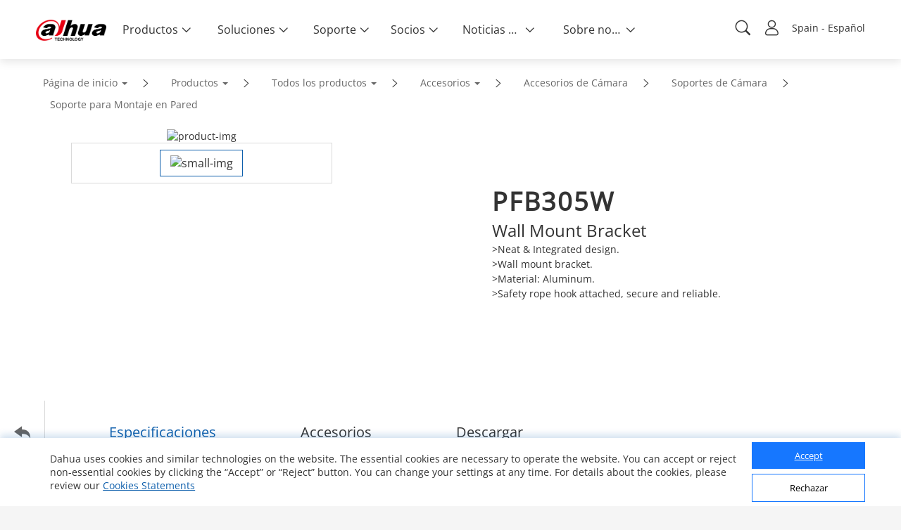

--- FILE ---
content_type: text/html; charset=utf-8
request_url: https://www.dahuasecurity.com/es/products/All-Products/Accessories/Camera-Accessories/Camera-Mounts/Wall-Mount-Brackets/PFB305W
body_size: 130160
content:
<!DOCTYPE html>

<head>
  <script></script>
  <meta name="facebook-domain-verification" content="h6xq435hb4tfqbeevwf90aw49xq1u9" />
  <meta name="facebook-domain-verification" content="1ir7stcof4424wxca1xjo8m1ig4lrk" />
  <meta data-n-head="true" charset="utf-8"/><meta data-n-head="true" name="viewport" content="width=device-width, initial-scale=1.0, user-scalable=no, minimum-scale=1.0, maximum-scale=1.0"/><meta data-n-head="true" name="naver-site-verification" content="b0c803ac9a6a97456dcc6866bef73b6846485078"/><meta data-n-head="true" http-equiv="IE=edge,Chrome=1" content="width=device-width, initial-scale=1.0, user-scalable=no, minimum-scale=1.0, maximum-scale=1.0"/><meta data-n-head="true" name="apple-mobile-web-app-capable" content="yes"/><meta data-n-head="true" property="description" name="description" content="Dahua Technology"/><meta data-n-head="true" property="keywords" name="keywords" content="Dahua Technology"/><meta data-n-head="true" name="keywords" content="dahua"/><meta data-n-head="true" property="og:site_name" content="Dahua Technology"/><meta data-n-head="true" property="og:type" content="website"/><meta data-n-head="true" property="og:image" itemprop="image primaryImageOfPage" name="image" content="https://material.dahuasecurity.com/uploads/image/20230922/open_graph_logo.jpg"/><meta data-n-head="true" property="og:image:secure_url" itemprop="image primaryImageOfPage" name="image" content="https://material.dahuasecurity.com/uploads/image/20230922/open_graph_logo.jpg"/><meta data-n-head="true" property="locale" name="locale" content="es"/><meta data-n-head="true" property="template" name="template" content=""/><meta data-n-head="true" property="content-language" http-equiv="content-language" content="Spain"/><meta data-n-head="true" property="description" name="description" content="PFB305W"/><meta data-n-head="true" property="keywords" name="keywords" content="PFB305W"/><meta data-n-head="true" property="og:title" name="og:title" content="PFB305W - Dahua Spain"/><meta data-n-head="true" property="og:description" name="og:description" content="PFB305W"/><meta data-n-head="true" property="og:url" name="og:url" content="https://www.dahuasecurity.com/es/products/All-Products/Accessories/Camera-Accessories/Camera-Mounts/Wall-Mount-Brackets/PFB305W"/><title data-n-head="true">PFB305W - Dahua Spain</title><link data-n-head="true" rel="icon" type="image/x-icon" href="/favicon.ico"/><link data-n-head="true" rel="alternate" hreflang="x-default" href="https://www.dahuasecurity.com/"/><link data-n-head="true" rel="alternate" hreflang="au" href="https://www.dahuasecurity.com/au"/><link data-n-head="true" rel="alternate" hreflang="br" href="https://www.dahuasecurity.com/br"/><link data-n-head="true" rel="alternate" hreflang="nl" href="https://www.dahuasecurity.com/nl"/><link data-n-head="true" rel="alternate" hreflang="ceen" href="https://www.dahuasecurity.com/ceen"/><link data-n-head="true" rel="alternate" hreflang="ea" href="https://www.dahuasecurity.com/ea"/><link data-n-head="true" rel="alternate" hreflang="de" href="https://www.dahuasecurity.com/de"/><link data-n-head="true" rel="alternate" hreflang="fr" href="https://www.dahuasecurity.com/fr"/><link data-n-head="true" rel="alternate" hreflang="it" href="https://www.dahuasecurity.com/it"/><link data-n-head="true" rel="alternate" hreflang="in" href="https://www.dahuasecurity.com/in"/><link data-n-head="true" rel="alternate" hreflang="Japan" href="https://www.dahuasecurity.com/Japan"/><link data-n-head="true" rel="alternate" hreflang="la" href="https://www.dahuasecurity.com/la"/><link data-n-head="true" rel="alternate" hreflang="mena" href="https://www.dahuasecurity.com/mena"/><link data-n-head="true" rel="alternate" hreflang="my" href="https://www.dahuasecurity.com/my"/><link data-n-head="true" rel="alternate" hreflang="ne" href="https://www.dahuasecurity.com/ne"/><link data-n-head="true" rel="alternate" hreflang="us" href="https://www.dahuasecurity.com/"/><link data-n-head="true" rel="alternate" hreflang="pt" href="https://www.dahuasecurity.com/pt"/><link data-n-head="true" rel="alternate" hreflang="ro" href="https://www.dahuasecurity.com/ro"/><link data-n-head="true" rel="alternate" hreflang="kr" href="https://www.dahuasecurity.com/kr"/><link data-n-head="true" rel="alternate" hreflang="es" href="https://www.dahuasecurity.com/es"/><link data-n-head="true" rel="alternate" hreflang="sa" href="https://www.dahuasecurity.com/sa"/><link data-n-head="true" rel="alternate" hreflang="id" href="https://www.dahuasecurity.com/id"/><link data-n-head="true" rel="alternate" hreflang="th" href="https://www.dahuasecurity.com/th"/><link data-n-head="true" rel="alternate" hreflang="tr" href="https://www.dahuasecurity.com/tr"/><link data-n-head="true" rel="alternate" hreflang="uk" href="https://www.dahuasecurity.com/uk"/><link data-n-head="true" rel="alternate" hreflang="vi" href="https://www.dahuasecurity.com/vi"/><link data-n-head="true" rel="alternate" hreflang="be" href="https://www.dahuasecurity.com/be"/><link data-n-head="true" rel="alternate" hreflang="cz" href="https://www.dahuasecurity.com/cz"/><link data-n-head="true" rel="alternate" hreflang="bd" href="https://www.dahuasecurity.com/bd"/><link data-n-head="true" rel="alternate" hreflang="ph" href="https://www.dahuasecurity.com/ph"/><link data-n-head="true" rel="canonical" href="https://www.dahuasecurity.com/es"/><link rel="preload" href="/_nuxt/manifest.50349e3bd847ed138198.js" as="script"><link rel="preload" href="/_nuxt/common.460bd2f9264e38a0c00b.js" as="script"><link rel="preload" href="/_nuxt/app.33423eff4ad08526daf0.js" as="script"><link rel="preload" href="/_nuxt/layouts\default.1059f3d084929afb5e6a.js" as="script"><link rel="prefetch" href="/_nuxt/pages\products\All-Products\_.539c2b1eb3e37e57af78.js"><link rel="prefetch" href="/_nuxt/pages\_lang\products\All-Products\_.6507bee7e6a4faedbadb.js"><link rel="prefetch" href="/_nuxt/pages\products\productDetail\_detail.32ea6f3359447e01f4f1.js"><link rel="prefetch" href="/_nuxt/pages\_lang\products\productDetail\_detail.673a9093f6faf83471ef.js"><link rel="prefetch" href="/_nuxt/pages\partnerDay\_\index.c60ab6e2ed3f9df7e6c6.js"><link rel="prefetch" href="/_nuxt/pages\_lang\partnerDay\_\index.1e6b7e6e68ae0a599ae1.js"><link rel="prefetch" href="/_nuxt/pages\index.76f3eea3be7d8ab7ee0e.js"><link rel="prefetch" href="/_nuxt/pages\products\allProducts\_productsCategory\_category\index.627f496315a0cc5aff63.js"><link rel="prefetch" href="/_nuxt/pages\_lang\index.07d43715351590ad484f.js"><link rel="prefetch" href="/_nuxt/pages\_lang\products\allProducts\_productsCategory\_category\index.9e56b3c0dc715c12a5fd.js"><link rel="prefetch" href="/_nuxt/pages\solutions\Solutions-by-Industry\_.001957064bbd3d5ed61e.js"><link rel="prefetch" href="/_nuxt/pages\_lang\solutions\Solutions-by-Industry\_.4445a3eeed3771515f8f.js"><link rel="prefetch" href="/_nuxt/pages\support\downloadCenter\download-search\index.e6b5eff35cd24726a8ee.js"><link rel="prefetch" href="/_nuxt/pages\ProChallenge2025\index.3b1620be936503655520.js"><link rel="prefetch" href="/_nuxt/pages\_lang\support\downloadCenter\download-search\index.c72bcdc63ed3f49e025a.js"><link rel="prefetch" href="/_nuxt/pages\products\newProducts\index.6b978b807e05d41bb1fe.js"><link rel="prefetch" href="/_nuxt/pages\_lang\ProChallenge2025\index.d01586471c8bb87f7b49.js"><link rel="prefetch" href="/_nuxt/pages\_lang\products\newProducts\index.72973809102231121bc9.js"><link rel="prefetch" href="/_nuxt/pages\event\_id\home.8374f3bd9c78bfef0f04.js"><link rel="prefetch" href="/_nuxt/pages\_lang\event\_id\home.a9d5a2fea45466e2a6ce.js"><link rel="prefetch" href="/_nuxt/pages\support\downloadCenter\softWares\index.96b979f3c9691c11b196.js"><link rel="prefetch" href="/_nuxt/pages\_lang\partners\DistributionPartnerNewAll.9239fb7c6ce34be96b53.js"><link rel="prefetch" href="/_nuxt/pages\search\download-center.73a31f1ec226eb06ae04.js"><link rel="prefetch" href="/_nuxt/pages\_lang\support\downloadCenter\softWares\index.05c6a029c38fd9e54d63.js"><link rel="prefetch" href="/_nuxt/layouts\default-copy.9a392efe274699132b0c.js"><link rel="prefetch" href="/_nuxt/pages\event\_id\register.07c659a5d33ed595c070.js"><link rel="prefetch" href="/_nuxt/pages\_lang\search\download-center.87673489294d5cebb2a1.js"><link rel="prefetch" href="/_nuxt/pages\_lang\event\_id\register.2699ed376d2456c643ce.js"><link rel="prefetch" href="/_nuxt/pages\support\downloadCenter\firmware\index.2a62e75fb189a2650ef8.js"><link rel="prefetch" href="/_nuxt/pages\products\allProducts\_productsCategory\index.784e1b77f1ac5e81d198.js"><link rel="prefetch" href="/_nuxt/pages\products\index.80832d0a4a35c0585ce0.js"><link rel="prefetch" href="/_nuxt/pages\_lang\partners\distributionPartnerNew.459d1133ca4085795bf1.js"><link rel="prefetch" href="/_nuxt/pages\_lang\partners\agencyShop.0d211c9e7ab9268c582e.js"><link rel="prefetch" href="/_nuxt/pages\_lang\support\downloadCenter\firmware\index.8a226d72eb3324ded4f6.js"><link rel="prefetch" href="/_nuxt/pages\_lang\products\allProducts\_productsCategory\index.1a35959239c513cb1b95.js"><link rel="prefetch" href="/_nuxt/pages\_lang\products\index.7adb0ccca1791c77d1cb.js"><link rel="prefetch" href="/_nuxt/pages\support\training\TrainingCertificationProgramIntroduction\index.7c19603fea72c458e0e8.js"><link rel="prefetch" href="/_nuxt/pages\solutions\solutionsByApplicationNew\_detail\index.7de95f36d28c5b943a15.js"><link rel="prefetch" href="/_nuxt/pages\solutions\solutionsByApplication\_detail\index.9c244c3d48a05c0bd0c5.js"><link rel="prefetch" href="/_nuxt/pages\solutions\solutions-by-Application\_detail\index.e9e27b4a15d378bb49f2.js"><link rel="prefetch" href="/_nuxt/pages\search\products.f2422d463769eca78557.js"><link rel="prefetch" href="/_nuxt/pages\_lang\support\training\TrainingCertificationProgramIntroduction\index.4c70523029b9441fff86.js"><link rel="prefetch" href="/_nuxt/pages\_lang\solutions\solutionsByApplicationNew\_detail\index.9d18cf949b855d12a068.js"><link rel="prefetch" href="/_nuxt/pages\_lang\solutions\solutions-by-Application\_detail\index.8a4b1684eff7d2933ee3.js"><link rel="prefetch" href="/_nuxt/pages\_lang\search\products.cc689e5e288fb174dc98.js"><link rel="prefetch" href="/_nuxt/pages\support\downloadCenter\documents\index.92d61e557b8744ab8cea.js"><link rel="prefetch" href="/_nuxt/pages\support\training\classroomTraining\index.aefd188cb17ea3ad6f4f.js"><link rel="prefetch" href="/_nuxt/pages\products\productSelector\index.0e763312ac18c244d56c.js"><link rel="prefetch" href="/_nuxt/pages\products\AccessorySelector\index.8582bc1ac0593c027a79.js"><link rel="prefetch" href="/_nuxt/pages\_lang\support\downloadCenter\documents\index.97331b4e32020a6a6d87.js"><link rel="prefetch" href="/_nuxt/pages\solutions\solutionsByApplication\index.fb7d2555f27485929bf5.js"><link rel="prefetch" href="/_nuxt/pages\solutions\solutions-by-Application\index.b1b4c542cc02a16a9c9f.js"><link rel="prefetch" href="/_nuxt/pages\_lang\support\training\classroomTraining\index.aae6bbced8741f8c5716.js"><link rel="prefetch" href="/_nuxt/pages\informationDesk\index.90074620539560555cf9.js"><link rel="prefetch" href="/_nuxt/pages\_lang\products\productSelector\index.9eeda4863c5374d544b2.js"><link rel="prefetch" href="/_nuxt/pages\_lang\products\AccessorySelector\index.e8e1eaa908540da9cfa0.js"><link rel="prefetch" href="/_nuxt/pages\products\keyTechnologies\index.c426bf0bb4d8a3f44f9d.js"><link rel="prefetch" href="/_nuxt/pages\support\downloadCenter\tools\index.e0bf1fa1b44e72760f86.js"><link rel="prefetch" href="/_nuxt/pages\products\allProducts\index.096cfaff82d7353a80a2.js"><link rel="prefetch" href="/_nuxt/pages\products\All-Products\index.1c0cbc0354d74377c11c.js"><link rel="prefetch" href="/_nuxt/pages\_lang\products\All-Products\index.9b6245207c67c359cb58.js"><link rel="prefetch" href="/_nuxt/pages\solutions\index.711e9c032448f5f4c133.js"><link rel="prefetch" href="/_nuxt/pages\_lang\solutions\solutions-by-Application\index.5c6067991959aa56d1ac.js"><link rel="prefetch" href="/_nuxt/pages\_lang\support\training\webinars\index.1bee36fd6ccff76f457a.js"><link rel="prefetch" href="/_nuxt/pages\wheretobuy\DppPartners.e4470e23365c426a4443.js"><link rel="prefetch" href="/_nuxt/pages\_lang\partners\distributionPartner.0b3a5851b551f1beb2d7.js"><link rel="prefetch" href="/_nuxt/pages\partners\TechnologyPartner.e2c2924c4772e1c806a0.js"><link rel="prefetch" href="/_nuxt/pages\newsEvents\pressRelease\index.c6ae027d192295f8b0b7.js"><link rel="prefetch" href="/_nuxt/pages\_lang\informationDesk\index.4a5c3aabfb89142569da.js"><link rel="prefetch" href="/_nuxt/pages\_lang\Japan\informationDesk\index.9cd995a2426b6b7dc0f0.js"><link rel="prefetch" href="/_nuxt/pages\support\training\webinars\index.be25cee27915c1818e13.js"><link rel="prefetch" href="/_nuxt/pages\_lang\products\keyTechnologies\index.d216c552e58b3ffb2e38.js"><link rel="prefetch" href="/_nuxt/pages\_lang\support\downloadCenter\tools\index.02ba8f50c5cbfe33a675.js"><link rel="prefetch" href="/_nuxt/pages\_lang\products\allProducts\index.63f6cd65bf3228fddba1.js"><link rel="prefetch" href="/_nuxt/pages\_lang\aboutUs\ESG\index_old.f75c848261939ffe3791.js"><link rel="prefetch" href="/_nuxt/pages\_lang\solutions\index.facdbec7824e928e89af.js"><link rel="prefetch" href="/_nuxt/pages\Japan-delete\index.7b3da754205fb92c1d8c.js"><link rel="prefetch" href="/_nuxt/pages\Japan-delete\details\index.8201924f669bdd777949.js"><link rel="prefetch" href="/_nuxt/pages\_lang\partners\map\_map_region\_map_details\index.78b47ded0a930daef2b0.js"><link rel="prefetch" href="/_nuxt/pages\solutions\solutions-detail\_type\_detail.6faaf8df2da6896b17d6.js"><link rel="prefetch" href="/_nuxt/pages\_lang\wheretobuy\DppPartners.918998004aea72061711.js"><link rel="prefetch" href="/_nuxt/pages\_lang\partners\TechnologyPartner.8f09c50a9823f8efc688.js"><link rel="prefetch" href="/_nuxt/pages\_lang\partners\E-Commerce-Partner--Reseller.f1204890949a16d772af.js"><link rel="prefetch" href="/_nuxt/pages\_lang\partners\Alarm-Receiving-Center.a6e32a40ef6307caf412.js"><link rel="prefetch" href="/_nuxt/pages\_lang\newsEvents\pressRelease\index.c7d9a5ef804591ffec91.js"><link rel="prefetch" href="/_nuxt/pages\campaign\_id\home.f2513495ebb10356ab6e.js"><link rel="prefetch" href="/_nuxt/pages\support\training\operationMaterials\videos\index.6c83aff2485aa742b309.js"><link rel="prefetch" href="/_nuxt/pages\solutions\SMBSolutions\newSmbSolutions\_middleCategory\_detail\index.68bedd3c7de1a93761ab.js"><link rel="prefetch" href="/_nuxt/pages\solutions\SMBSolutions\_detail\index.ad9a192c64f9170e2971.js"><link rel="prefetch" href="/_nuxt/pages\support\Cybersecurity\resource\index.99564f32b2e8c6d9a3a7.js"><link rel="prefetch" href="/_nuxt/pages\products\keyTechnologies\_detail\index.35bd40bde699c180dd86.js"><link rel="prefetch" href="/_nuxt/pages\_lang\partners\brandStore\_map_region\_map_details\index.9ec28767b8dc5c4bf98d.js"><link rel="prefetch" href="/_nuxt/pages\_lang\support\training\webinars\indexnew.73b040f7df9004d6ef93.js"><link rel="prefetch" href="/_nuxt/pages\_lang\Japan\index.0a6eaf7d5c53cce364f5.js"><link rel="prefetch" href="/_nuxt/pages\_lang\Japan\details\index.28b955818d3b467ec8e1.js"><link rel="prefetch" href="/_nuxt/pages\project\management\index.20c63ba5c3d2754c9a56.js"><link rel="prefetch" href="/_nuxt/pages\products\productSelector\compare\index.42a3c292be99f348f313.js"><link rel="prefetch" href="/_nuxt/pages\_lang\solutions\solutions-detail\_type\_detail.dc570544cf620990b36c.js"><link rel="prefetch" href="/_nuxt/pages\_lang\campaign\_id\home.749f713757f7742460fb.js"><link rel="prefetch" href="/_nuxt/pages\project\contractor\detail\index.3c5c86dc7eeba5a955cf.js"><link rel="prefetch" href="/_nuxt/pages\project\brContractor\detail\index.8f2ab320668e20359cde.js"><link rel="prefetch" href="/_nuxt/pages\_lang\support\training\operationMaterials\videos\index.312f50176e59e16b4585.js"><link rel="prefetch" href="/_nuxt/pages\solutions\solutionsByApplicationNew\index.c5bcc62313e818438714.js"><link rel="prefetch" href="/_nuxt/pages\aboutUs\csr-campaign\index.e30bef433944677e070c.js"><link rel="prefetch" href="/_nuxt/pages\_lang\solutions\SMBSolutions\newSmbSolutions\_middleCategory\_detail\index.ad4b4e4275121ed8a48f.js"><link rel="prefetch" href="/_nuxt/pages\_lang\solutions\SMBSolutions\_detail\index.a119da87df76b22468ac.js"><link rel="prefetch" href="/_nuxt/pages\_lang\support\Cybersecurity\resource\index.c863e4a9f4641c3b2820.js"><link rel="prefetch" href="/_nuxt/pages\support\Cybersecurity\AnnoucementNotice\index.435bd0a40e7050457ea9.js"><link rel="prefetch" href="/_nuxt/pages\_lang\products\keyTechnologies\_detail\index.8cfc6eb2912278791d84.js"><link rel="prefetch" href="/_nuxt/pages\support\training\classroomExam\index.e718deabec29276ff89d.js"><link rel="prefetch" href="/_nuxt/pages\_lang\solutions\solutionsByApplication\_detail\index.5f5fe2acef61ec85d274.js"><link rel="prefetch" href="/_nuxt/pages\_lang\partners\brandStore\_map_region\_map_details\_map_detail\index.5a1a6e4ee6631e0c839f.js"><link rel="prefetch" href="/_nuxt/pages\support\search.9a74732a91b31faa81ce.js"><link rel="prefetch" href="/_nuxt/pages\user\signUp.0acd6aff1b17d1e0401c.js"><link rel="prefetch" href="/_nuxt/pages\_lang\project\management\index.e9f7d6b417cf27eb771f.js"><link rel="prefetch" href="/_nuxt/pages\_lang\products\productSelector\compare\index.2f7e51d8deae4451936a.js"><link rel="prefetch" href="/_nuxt/pages\products\keyTechnologies\_detail\_subDetail\index.7f3db33ab8b6f2704c83.js"><link rel="prefetch" href="/_nuxt/pages\support\training\learningTracks\index.cf37098f56e19ee45b2a.js"><link rel="prefetch" href="/_nuxt/pages\newsEvents\pressMention\index.e0f931d0b7e52df333e3.js"><link rel="prefetch" href="/_nuxt/pages\newsEvents\successStories\_successStoriesCategory\index.a565002f1d721c66a720.js"><link rel="prefetch" href="/_nuxt/pages\_lang\project\contractor\detail\index.22f46b48b8d3498eb406.js"><link rel="prefetch" href="/_nuxt/pages\_lang\project\brContractor\detail\index.c95d03f0280ee62d6e2c.js"><link rel="prefetch" href="/_nuxt/pages\support\video\index.e155a5a4db2f279f5f73.js"><link rel="prefetch" href="/_nuxt/pages\_lang\solutions\solutionsByApplication\index.2a26058a9c5fb1151202.js"><link rel="prefetch" href="/_nuxt/pages\_lang\solutions\solutionsByApplicationNew\index.0ebeb089179b81aea38f.js"><link rel="prefetch" href="/_nuxt/pages\_lang\aboutUs\csr-campaign\index.f033967c3c85a3198c61.js"><link rel="prefetch" href="/_nuxt/pages\aboutUs\ESG\index_old.fd9358248d8bff9f726c.js"><link rel="prefetch" href="/_nuxt/pages\aboutUs\ESG\index.bddd492aedb44f91c2b4.js"><link rel="prefetch" href="/_nuxt/pages\_lang\support\training\TrainingCertificationProgramIntroduction\preScale.f8570d843d5962da84a6.js"><link rel="prefetch" href="/_nuxt/pages\_lang\support\Cybersecurity\AnnoucementNotice\index.6ed585d3ca2d776c48e2.js"><link rel="prefetch" href="/_nuxt/pages\_lang\partners\map\index.4ce68fb40186a80c4298.js"><link rel="prefetch" href="/_nuxt/pages\_lang\partners\map\_map_region\index.a600c9cb1e701f5347b6.js"><link rel="prefetch" href="/_nuxt/pages\newsEvents\index.3ccc40b90e4eb36b9a10.js"><link rel="prefetch" href="/_nuxt/pages\partners\duBaiSIRA\index.25fa40c4fa6e3459912f.js"><link rel="prefetch" href="/_nuxt/pages\_lang\support\training\classroomExam\index.35120f43461b20102a28.js"><link rel="prefetch" href="/_nuxt/pages\user\scanCode.7337b004119d5ae06578.js"><link rel="prefetch" href="/_nuxt/pages\search\notice.201d46f190561c292ac7.js"><link rel="prefetch" href="/_nuxt/pages\search\cybersecurity.a953c20ec5b779171f0a.js"><link rel="prefetch" href="/_nuxt/pages\solutions\technology\_id.70d1914cc3dd26b5d81e.js"><link rel="prefetch" href="/_nuxt/pages\solutions\entrance\_id.9f9bca10e2726f84b406.js"><link rel="prefetch" href="/_nuxt/pages\solutions\SMBSolutions\newSmbSolutions\_middleCategory\_detail\_subId\index.673658a0af571df385ea.js"><link rel="prefetch" href="/_nuxt/pages\solutions\SMBSolutions\SMBSolutions-detail\_id.8a31da45230aaafa740f.js"><link rel="prefetch" href="/_nuxt/pages\support\downloadCenter\papers\index.a694dd2edb22ec904441.js"><link rel="prefetch" href="/_nuxt/pages\_lang\support\search.c956d6ef3745fa1fff60.js"><link rel="prefetch" href="/_nuxt/pages\5E\index.4c26dad671709976b693.js"><link rel="prefetch" href="/_nuxt/pages\5E\_detail.59de4889a4ad89bea9ba.js"><link rel="prefetch" href="/_nuxt/pages\_lang\user\signUp.8574d25e9da4fa39d2e0.js"><link rel="prefetch" href="/_nuxt/pages\_lang\products\keyTechnologies\_detail\_subDetail\index.a9fa16d3043f38c673c8.js"><link rel="prefetch" href="/_nuxt/pages\_lang\partners\brandStore\index.83824ca9dbdcdbae2014.js"><link rel="prefetch" href="/_nuxt/pages\_lang\partners\brandStore\_map_region\index.8c58deb4e3387840412f.js"><link rel="prefetch" href="/_nuxt/pages\_lang\support\training\learningTracks\index.25c945edf3204669f3e5.js"><link rel="prefetch" href="/_nuxt/pages\_lang\newsEvents\pressMention\index.afa092dac36454416f16.js"><link rel="prefetch" href="/_nuxt/pages\_lang\newsEvents\successStories\_successStoriesCategory\index.518d3fedf5e6d613c776.js"><link rel="prefetch" href="/_nuxt/pages\_lang\support\video\index.c7f3691d279554e87146.js"><link rel="prefetch" href="/_nuxt/pages\_lang\aboutUs\ESG\index.4965796f5d7ed9b2c977.js"><link rel="prefetch" href="/_nuxt/pages\_lang\event\_id\recordSingUp.974327cfa1290f027d09.js"><link rel="prefetch" href="/_nuxt/pages\_lang\partners\map\_map_region\_map_details\_map_detail\index.a92588414e9015ef014f.js"><link rel="prefetch" href="/_nuxt/pages\_lang\newsEvents\index.56670c96cbe70dc583b3.js"><link rel="prefetch" href="/_nuxt/pages\_lang\partners\duBaiSIRA\index.abb00d2c5dc1af9a253c.js"><link rel="prefetch" href="/_nuxt/pages\_lang\user\scanCode.0a6b5b96e47ca0accc21.js"><link rel="prefetch" href="/_nuxt/pages\_lang\search\notice.1c0efcd98ab2df35242b.js"><link rel="prefetch" href="/_nuxt/pages\_lang\search\cybersecurity.8313b8443788793bdc3f.js"><link rel="prefetch" href="/_nuxt/pages\_lang\solutions\technology\_id.8ff621e69bd680931f14.js"><link rel="prefetch" href="/_nuxt/pages\_lang\solutions\entrance\_id.d951d13bb5327cde86b0.js"><link rel="prefetch" href="/_nuxt/pages\_lang\solutions\SMBSolutions\newSmbSolutions\_middleCategory\_detail\_subId\index.d7ad6e69e28d5d9fa20f.js"><link rel="prefetch" href="/_nuxt/pages\_lang\solutions\SMBSolutions\SMBSolutions-detail\_id.c44ef89c3215551d06bd.js"><link rel="prefetch" href="/_nuxt/pages\_lang\support\downloadCenter\papers\index.00bb87a2667dcd30b3dd.js"><link rel="prefetch" href="/_nuxt/pages\support\FAQ.818cfdc8264ba0b5f352.js"><link rel="prefetch" href="/_nuxt/pages\support\Cybersecurity.11eba5684095bb932711.js"><link rel="prefetch" href="/_nuxt/pages\_lang\5E\index.c9d567a4efe68aa646f7.js"><link rel="prefetch" href="/_nuxt/pages\_lang\5E\_detail.d84ede712ac624cc6a08.js"><link rel="prefetch" href="/_nuxt/pages\solutions\solutionsByIndustry\_energy\index.722ba07d4b751fc511f2.js"><link rel="prefetch" href="/_nuxt/pages\user\projectInformationFr.bfe3b442f0f10198c494.js"><link rel="prefetch" href="/_nuxt/pages\user\projectInformation.46e7ac5155866b8b9bee.js"><link rel="prefetch" href="/_nuxt/pages\singlePage\register.cbfe89a45c4da5301bbc.js"><link rel="prefetch" href="/_nuxt/pages\ThermalNew.d33a67a0a29a19c94f10.js"><link rel="prefetch" href="/_nuxt/pages\ThermalNew-Ceen.02f86b8c70227d123185.js"><link rel="prefetch" href="/_nuxt/pages\_lang\support\FAQ.68544ab45bc49e30aba3.js"><link rel="prefetch" href="/_nuxt/pages\aboutUs\trustedCenter\index.224f4ee7ea4a83fcd95a.js"><link rel="prefetch" href="/_nuxt/pages\_lang\support\Cybersecurity.b2ff78eb5ec179381d06.js"><link rel="prefetch" href="/_nuxt/pages\search\success-stories.baf4dd6da061911f993d.js"><link rel="prefetch" href="/_nuxt/pages\search\news.3e55d38c340e8408c943.js"><link rel="prefetch" href="/_nuxt/pages\_lang\solutions\solutionsByIndustry\_energy\index.712f5a0674c7eca6a77f.js"><link rel="prefetch" href="/_nuxt/pages\campaign\_id\register.9358ba706cae03b79dae.js"><link rel="prefetch" href="/_nuxt/pages\aboutUs\onlineInquiry\index.752ddc21c8802595f3ae.js"><link rel="prefetch" href="/_nuxt/pages\GDPR\QR-code\_detail.bc785b138def8fadf26a.js"><link rel="prefetch" href="/_nuxt/pages\aboutUs\introduction\_detail\index.ebade56c603e69a03a8c.js"><link rel="prefetch" href="/_nuxt/pages\support\case\edit\index.f4413520ed249967cd25.js"><link rel="prefetch" href="/_nuxt/pages\support\case\add\index.5ab3bc24f13d79c84036.js"><link rel="prefetch" href="/_nuxt/pages\support\notice\_detail\index.29ebb18a4b230499b83e.js"><link rel="prefetch" href="/_nuxt/pages\newsEvents\DahuaNotice\_detail\index.5c9f80e132be943cf0bf.js"><link rel="prefetch" href="/_nuxt/pages\E-wasteManagement\_detail\index.44d24065a2f5dbbc9653.js"><link rel="prefetch" href="/_nuxt/pages\_lang\user\projectInformationFr.99716677accd61021eb5.js"><link rel="prefetch" href="/_nuxt/pages\_lang\user\projectInformation.d05966589694f00cd082.js"><link rel="prefetch" href="/_nuxt/pages\_lang\singlePage\register.a432579a91371a55cee1.js"><link rel="prefetch" href="/_nuxt/pages\_lang\ThermalNew.870eef686bd331189cac.js"><link rel="prefetch" href="/_nuxt/pages\_lang\ThermalNew-Ceen.beb48e7e054541ac08b2.js"><link rel="prefetch" href="/_nuxt/pages\support\Cybersecurity\details\_detail.e6bf6c6a30c7e8dfb6a7.js"><link rel="prefetch" href="/_nuxt/pages\_lang\aboutUs\trustedCenter\index.235cbbc8421faaa7a2f5.js"><link rel="prefetch" href="/_nuxt/pages\support\training.864aadcc595a27487d4b.js"><link rel="prefetch" href="/_nuxt/pages\_lang\support\advices.0e3b852fc435de74c321.js"><link rel="prefetch" href="/_nuxt/pages\partnerDay\Partner-Day-2022\_id\index.946ff3a96f0a860576c7.js"><link rel="prefetch" href="/_nuxt/pages\partnerDay\Partner-Day-2021\_id\index.79794a801f28ae27e915.js"><link rel="prefetch" href="/_nuxt/pages\partnerDay\Partner-Day-2021-playback.ab649c1b4566f2ec2a06.js"><link rel="prefetch" href="/_nuxt/pages\solutions\solutionsByIndustry\index.c96f61fe9a06499e5287.js"><link rel="prefetch" href="/_nuxt/pages\solutions\SMBSolutions\index.1a7b57593d22a6f9b39a.js"><link rel="prefetch" href="/_nuxt/pages\solutions\Solutions-by-Industry\index.4d6e3a923074c49a19c5.js"><link rel="prefetch" href="/_nuxt/pages\support\training\TrainingCertificationProgramIntroduction\after.92ee2d0b74e7e2ec2c5a.js"><link rel="prefetch" href="/_nuxt/pages\_lang\search\success-stories.a626535a0ce40c9161c8.js"><link rel="prefetch" href="/_nuxt/pages\_lang\search\news.166b3434b4d3ca2a8aed.js"><link rel="prefetch" href="/_nuxt/pages\solutions\SMBSolutions\newSmbSolutions\_middleCategory\index.ac60eed0e58d43316e6c.js"><link rel="prefetch" href="/_nuxt/pages\_lang\campaign\_id\register.8d69f0972f4c1860a3c6.js"><link rel="prefetch" href="/_nuxt/pages\_lang\aboutUs\onlinesupport\index.9bb9a6f5e05c44a6c954.js"><link rel="prefetch" href="/_nuxt/pages\_lang\aboutUs\onlineInquiry\index.a979eb3a820942512588.js"><link rel="prefetch" href="/_nuxt/pages\_lang\GDPR\QR-code\_detail.a0e903a80acdc3220753.js"><link rel="prefetch" href="/_nuxt/pages\_lang\aboutUs\introduction\_detail\index.7f45bd38daf8e02d99ac.js"><link rel="prefetch" href="/_nuxt/pages\aboutUs\trustedCenter\securityResource\index.74feacf1ecd4e19889f6.js"><link rel="prefetch" href="/_nuxt/pages\support\notice.2f7f450ed60cc480c585.js"><link rel="prefetch" href="/_nuxt/pages\support\Service\ToolsSoftwares\index.1ab4afd5c23f023716e9.js"><link rel="prefetch" href="/_nuxt/pages\_lang\support\case\edit\index.df2ac7cef118f61fccd8.js"><link rel="prefetch" href="/_nuxt/pages\_lang\support\case\add\index.2c3a9c8f7c138c37ceaa.js"><link rel="prefetch" href="/_nuxt/pages\newsEvents\Blog\index.0546eaa7e72517be76b4.js"><link rel="prefetch" href="/_nuxt/pages\newsEvents\Blog\_Blog\index.b6213c58ebf51546a54b.js"><link rel="prefetch" href="/_nuxt/pages\_lang\support\notice\_detail\old.342afb214ea9a470ff02.js"><link rel="prefetch" href="/_nuxt/pages\_lang\support\notice\_detail\index.4d78eeb65897f0dfd937.js"><link rel="prefetch" href="/_nuxt/pages\_lang\newsEvents\DahuaNotice\_detail\old.83bbc19fc66725184bb2.js"><link rel="prefetch" href="/_nuxt/pages\_lang\newsEvents\DahuaNotice\_detail\index.ac78fcc339e6d17b45a2.js"><link rel="prefetch" href="/_nuxt/pages\_lang\E-wasteManagement\_detail\index.1dd90527e64d49e438c0.js"><link rel="prefetch" href="/_nuxt/pages\_lang\support\Cybersecurity\details\_detail.44e3436bd43de42814aa.js"><link rel="prefetch" href="/_nuxt/pages\_lang\support\trustedCenter.0ab75d6e3190f0a99885.js"><link rel="prefetch" href="/_nuxt/pages\_lang\support\training.bd06a48d05e972d307f8.js"><link rel="prefetch" href="/_nuxt/pages\support\downloadCenter\metarialsApplication\index.119f0b02321692c35015.js"><link rel="prefetch" href="/_nuxt/pages\search.5b8e93bff6a69fb8940f.js"><link rel="prefetch" href="/_nuxt/pages\project\contractor\index.93f77925fe3cc52e4547.js"><link rel="prefetch" href="/_nuxt/pages\project\brContractor\index.26747497a66642aa9608.js"><link rel="prefetch" href="/_nuxt/pages\intertrafficProducts.0eba4767554d62236fe8.js"><link rel="prefetch" href="/_nuxt/pages\_lang\partnerDay\Partner-Day-2022\_id\index.98939339cb5c18531abf.js"><link rel="prefetch" href="/_nuxt/pages\_lang\partnerDay\Partner-Day-2021\_id\index.6f1f2aad972f4f9b7e8d.js"><link rel="prefetch" href="/_nuxt/pages\_lang\partnerDay\Partner-Day-2021-playback.46bc1c291b5674b79cc4.js"><link rel="prefetch" href="/_nuxt/pages\_lang\solutions\solutionsByIndustry\index.2f51f576c64b7d03f458.js"><link rel="prefetch" href="/_nuxt/pages\_lang\solutions\SMBSolutions\index.3cb8c64337a87ba225c7.js"><link rel="prefetch" href="/_nuxt/pages\_lang\solutions\Solutions-by-Industry\index.244ca4e8ee4c63af5e58.js"><link rel="prefetch" href="/_nuxt/pages\_lang\support\training\TrainingCertificationProgramIntroduction\after.684395a28fa1f7824ae1.js"><link rel="prefetch" href="/_nuxt/pages\user\change.259be4343944e27543ba.js"><link rel="prefetch" href="/_nuxt/pages\_lang\solutions\SMBSolutions\newSmbSolutions\_middleCategory\index.4804fd387d8e89aaa8a0.js"><link rel="prefetch" href="/_nuxt/pages\newsletter\subscription.6b86d5f03c945de495a9.js"><link rel="prefetch" href="/_nuxt/pages\_lang\aboutUs\trustedCenter\securityResource\index.b83b471a456ccfc54a7d.js"><link rel="prefetch" href="/_nuxt/pages\aboutUs\trustedCenter\home\index.94f30d7dfad29edf2994.js"><link rel="prefetch" href="/_nuxt/pages\_lang\support\notice.d5deb4e177ce1e70b2b7.js"><link rel="prefetch" href="/_nuxt/pages\support\case.645df7f1858dda074e62.js"><link rel="prefetch" href="/_nuxt/pages\_lang\support\Service\ToolsSoftwares\index.1a27be8f8547ba96a994.js"><link rel="prefetch" href="/_nuxt/pages\newsEvents\blogPreview\index.ae919acb8765b2083558.js"><link rel="prefetch" href="/_nuxt/pages\_lang\newsEvents\Blog\index.e9c5c4f1ee0b9686e54a.js"><link rel="prefetch" href="/_nuxt/pages\_lang\newsEvents\Blog\_Blog\index.efa847230d4611844a8c.js"><link rel="prefetch" href="/_nuxt/pages\support\logoMake\upload\index.deca35eb001517b2ea7d.js"><link rel="prefetch" href="/_nuxt/pages\support\Product-Authentication-Query\index.c9c75197dab12731c59b.js"><link rel="prefetch" href="/_nuxt/pages\_lang\support\Product-Authentication-Query\_country\index.5e5d0b5dd9c94c1c0524.js"><link rel="prefetch" href="/_nuxt/pages\newsEvents\successStories\_successStoriesCategory\_detail\index.e1a296a17722e57b4675.js"><link rel="prefetch" href="/_nuxt/pages\newsEvents\pressRelease\_details.c30f68acb96805bc3bba.js"><link rel="prefetch" href="/_nuxt/pages\newsEvents\newsPreview\index.de3232b37854c89278a7.js"><link rel="prefetch" href="/_nuxt/pages\newsEvents\newsCasePreview\index.10f38374bb8ed77ae0d8.js"><link rel="prefetch" href="/_nuxt/pages\products\keyTechnologies\modalXH\modalM.c7a0eca8cb4bfeaa4ce0.js"><link rel="prefetch" href="/_nuxt/pages\singlePage\landing\Dahua-DeepHub\index.b699f3b782af5ee1b315.js"><link rel="prefetch" href="/_nuxt/pages\support\training\myCertificate\index.b389b329f972d60152ad.js"><link rel="prefetch" href="/_nuxt/pages\support\training\CertificateVerification\index.d94b3bace7a542a68f2c.js"><link rel="prefetch" href="/_nuxt/pages\support\training\operationMaterials\documents\index.7fa3aef6464828f23e02.js"><link rel="prefetch" href="/_nuxt/pages\support\training\operationMaterials\QuickStart\index.10423307885c7732d71f.js"><link rel="prefetch" href="/_nuxt/pages\support\training\operationMaterials\FAQs\index.6c88f9c3fdd7197e05ae.js"><link rel="prefetch" href="/_nuxt/pages\support\training\ProgrammeIntroduction\index.8169d0ffffe3a767fad9.js"><link rel="prefetch" href="/_nuxt/pages\support\downloadCenter\tools\MaintenanceTools\index.f06dcd7d6e1a8810f791.js"><link rel="prefetch" href="/_nuxt/pages\support\downloadCenter\tools\DesignTools\Revit\index.86a3844d6fd0a7d409bf.js"><link rel="prefetch" href="/_nuxt/pages\support\downloadCenter\tools\DesignTools\JVSGTool\index.df7880d973f810f5604d.js"><link rel="prefetch" href="/_nuxt/pages\support\downloadCenter\brochures\index.4f6610d92c507dae9c72.js"><link rel="prefetch" href="/_nuxt/pages\newsEvents\Events\index.ac1dbb17860f7c652a64.js"><link rel="prefetch" href="/_nuxt/pages\aboutUs\introduction\awardsCertifications.792286543270adcf9ae7.js"><link rel="prefetch" href="/_nuxt/pages\search\solutions.d1fe5787fed28c892396.js"><link rel="prefetch" href="/_nuxt/pages\search\partners.88b0b639978a4bf37ede.js"><link rel="prefetch" href="/_nuxt/pages\aboutUs\trustedCenter\securityNews\index.7963ae9971fa9f5e0e32.js"><link rel="prefetch" href="/_nuxt/pages\aboutUs\trustedCenter\details\_details.84bd7901f99c3e110111.js"><link rel="prefetch" href="/_nuxt/pages\support\downloadCenter\metarialsApplication\search\index.78f1e65453d79ac02324.js"><link rel="prefetch" href="/_nuxt/pages\_lang\support\downloadCenter\metarialsApplication\index.3df94a25eea071a08f1a.js"><link rel="prefetch" href="/_nuxt/pages\support\case\ladingList\index.2a2f7c3d524504dc9346.js"><link rel="prefetch" href="/_nuxt/pages\user\project-registation.9a442fe93cd8daad8639.js"><link rel="prefetch" href="/_nuxt/pages\project\management\detail\index.b5cdc6f2961842889c2c.js"><link rel="prefetch" href="/_nuxt/pages\Thermal.efb4410f9cc46446d7fb.js"><link rel="prefetch" href="/_nuxt/pages\_lang\search.36ef030662b26e3ec04f.js"><link rel="prefetch" href="/_nuxt/pages\_lang\project\contractor\index.1354d828e49b18d7d31a.js"><link rel="prefetch" href="/_nuxt/pages\_lang\project\brContractor\index.50e03b8aea1decc2f55e.js"><link rel="prefetch" href="/_nuxt/pages\_lang\intertrafficProducts.b1a94ee309759b90aa4a.js"><link rel="prefetch" href="/_nuxt/pages\_lang\user\change.9d604d39524c07773f62.js"><link rel="prefetch" href="/_nuxt/pages\_lang\newsletter\subscription.4883d09adf0b33d90a80.js"><link rel="prefetch" href="/_nuxt/pages\aboutUs\trustedCenter\openTransparent\index.ee0960aed39f6989a784.js"><link rel="prefetch" href="/_nuxt/pages\_lang\aboutUs\trustedCenter\home\index.89f16c85f1b5e1c9a5e0.js"><link rel="prefetch" href="/_nuxt/pages\_lang\support\warranty.98867fd8fb6e83dbe863.js"><link rel="prefetch" href="/_nuxt/pages\_lang\support\case.2ba86155d3d8166c2ef5.js"><link rel="prefetch" href="/_nuxt/pages\smart-building-global-event\index.fa8073864c70a6de57df.js"><link rel="prefetch" href="/_nuxt/pages\singlePage\landing\Register\Dahua-DeepHub-Smart-Interactive-Whiteboard-Global-Launch\index.b9453b982a2f74b6f3a6.js"><link rel="prefetch" href="/_nuxt/pages\singlePage\landing\Partner-day-2022-register\index.bf6983255fcfe88c3d21.js"><link rel="prefetch" href="/_nuxt/pages\_lang\newsEvents\blogPreview\index.4bffd07f7971a6aa2b0b.js"><link rel="prefetch" href="/_nuxt/pages\support\logoMake.046d377aff081adcb733.js"><link rel="prefetch" href="/_nuxt/pages\_lang\support\logoMake\upload\index.adfa1d6d55a95e4d0bea.js"><link rel="prefetch" href="/_nuxt/pages\solutions.f6708c8fa5424b609dce.js"><link rel="prefetch" href="/_nuxt/pages\_lang\support\Product-Authentication-Query\index.93afedf105b2891db7bb.js"><link rel="prefetch" href="/_nuxt/pages\products.bb42c3eba90161a9d001.js"><link rel="prefetch" href="/_nuxt/pages\partners\NVR\index.73cd0c341a0de5d453d7.js"><link rel="prefetch" href="/_nuxt/pages\partners\dahuaBest.3ffc6b7fb8896066eebc.js"><link rel="prefetch" href="/_nuxt/pages\_lang\newsEvents\successStories\_successStoriesCategory\_detail\index.0f4a5fd9f4081e7ca668.js"><link rel="prefetch" href="/_nuxt/pages\_lang\newsEvents\pressRelease\_details.d67bb3477a916f5c3ff3.js"><link rel="prefetch" href="/_nuxt/pages\_lang\newsEvents\newsPreview\index.7b4d9124d5ff4fef3150.js"><link rel="prefetch" href="/_nuxt/pages\_lang\newsEvents\newsCasePreview\index.a17bda5cbf154822aeb4.js"><link rel="prefetch" href="/_nuxt/pages\_lang\products\keyTechnologies\modalXH\modalM.461fc9faacc04af3d9fc.js"><link rel="prefetch" href="/_nuxt/pages\_lang\singlePage\landing\Dahua-DeepHub\index.600ff1c96d263325188b.js"><link rel="prefetch" href="/_nuxt/pages\_lang\support\training\myCertificate\index.55b365dde2994cfc20b8.js"><link rel="prefetch" href="/_nuxt/pages\_lang\support\training\CertificateVerification\index.6156e221b6b7b3077106.js"><link rel="prefetch" href="/_nuxt/pages\support\notice\index.2f33ec341f1f258e2b09.js"><link rel="prefetch" href="/_nuxt/pages\newsEvents\DahuaNotice\index.8902e752f97b38448355.js"><link rel="prefetch" href="/_nuxt/pages\_lang\support\training\operationMaterials\documents\index.c99a4df5e5df123eb9cc.js"><link rel="prefetch" href="/_nuxt/pages\_lang\support\training\operationMaterials\QuickStart\index.2d088a256a5f5e1b394b.js"><link rel="prefetch" href="/_nuxt/pages\_lang\support\training\operationMaterials\FAQs\index.236e8efa75ac01c80a00.js"><link rel="prefetch" href="/_nuxt/pages\support\training\TrainingCertificationProgramIntroduction\ts_dhsa.7d2e9efd68e0cd8c9d67.js"><link rel="prefetch" href="/_nuxt/pages\support\training\TrainingCertificationProgramIntroduction\mt_dhsa.2a3dde97f6bf9be4a326.js"><link rel="prefetch" href="/_nuxt/pages\support\training\TrainingCertificationProgramIntroduction\ht_dhsa.2e0b24f60d1453eba113.js"><link rel="prefetch" href="/_nuxt/pages\_lang\support\training\ProgrammeIntroduction\index.c48aefdbce052f9e9eff.js"><link rel="prefetch" href="/_nuxt/pages\_lang\support\downloadCenter\tools\MaintenanceTools\index.fc06477d9cf5beac92a4.js"><link rel="prefetch" href="/_nuxt/pages\_lang\support\downloadCenter\tools\DesignTools\Revit\index.1439e133d4782e99b790.js"><link rel="prefetch" href="/_nuxt/pages\_lang\support\downloadCenter\tools\DesignTools\JVSGTool\index.681ec3a8b3b611c79f6e.js"><link rel="prefetch" href="/_nuxt/pages\_lang\support\downloadCenter\brochures\index.a74d8fb8b55e9b598642.js"><link rel="prefetch" href="/_nuxt/pages\_lang\newsEvents\Roadshow\index.08e8ab420525ba933244.js"><link rel="prefetch" href="/_nuxt/pages\_lang\newsEvents\Events\index.5199d04144b9b86ac1c7.js"><link rel="prefetch" href="/_nuxt/pages\_lang\aboutUs\introduction\awardsCertifications.92d301408df7cadf4ef0.js"><link rel="prefetch" href="/_nuxt/pages\_lang\search\solutions.47dd3f86e8b4fc88edc9.js"><link rel="prefetch" href="/_nuxt/pages\_lang\search\partners.c77a834a9dd49ce1d35e.js"><link rel="prefetch" href="/_nuxt/pages\support\index.94f296679422f2737bd6.js"><link rel="prefetch" href="/_nuxt/pages\support\downloadCenter.8929ccf111e36a611bd7.js"><link rel="prefetch" href="/_nuxt/pages\support\Contact\index.8c9f3665bd6c8337312e.js"><link rel="prefetch" href="/_nuxt/pages\passion.7f76405d8da95c9de5c4.js"><link rel="prefetch" href="/_nuxt/pages\partners.c7ed4dc4a8410b443e23.js"><link rel="prefetch" href="/_nuxt/pages\newsEvents.1b97387757a93f81c986.js"><link rel="prefetch" href="/_nuxt/pages\aboutUs\trustedCenter\trustworthy\index.7bf40dd59b779e0f9275.js"><link rel="prefetch" href="/_nuxt/pages\_lang\aboutUs\trustedCenter\securityNews\index.e24431d51330061e9ede.js"><link rel="prefetch" href="/_nuxt/pages\aboutUs\trustedCenter\privacyProtection\index.18f833c71f1c1b39e74e.js"><link rel="prefetch" href="/_nuxt/pages\_lang\aboutUs\trustedCenter\details\_details.30218e4d88902ce72a39.js"><link rel="prefetch" href="/_nuxt/pages\_lang\support\downloadCenter\metarialsApplication\search\index.3f15f82538de9d7a0396.js"><link rel="prefetch" href="/_nuxt/pages\_lang\support\case\ladingList\index.382196afaea3ca056550.js"><link rel="prefetch" href="/_nuxt/pages\support\case\ladingList\_detail.2ce0561617f538d2d1c6.js"><link rel="prefetch" href="/_nuxt/layouts\fullpage.ca1a4b03f1adc80d6215.js"><link rel="prefetch" href="/_nuxt/pages\support\training\courseList\index.2138eb17d25973d9b13a.js"><link rel="prefetch" href="/_nuxt/pages\user\project-register.c63d926478324812380e.js"><link rel="prefetch" href="/_nuxt/pages\_lang\user\project-registation.6b0b34471a9f259f36f8.js"><link rel="prefetch" href="/_nuxt/pages\user\opportunityRegistration.2128bbd03c9265b53b46.js"><link rel="prefetch" href="/_nuxt/pages\support\training\eLearning\index.379ae5931cdc5294622f.js"><link rel="prefetch" href="/_nuxt/pages\support\logoMake\index.9160a7f9c16ea266eb9b.js"><link rel="prefetch" href="/_nuxt/pages\singlePage\landing\Smart-Dual-Illuminators-Technology-Launch\index.65a7dd126c9cec4ac51d.js"><link rel="prefetch" href="/_nuxt/pages\_lang\project\management\detail\index.bf4de4c4a29f84a813b5.js"><link rel="prefetch" href="/_nuxt/pages\_lang\Thermal.99486014de25bda33196.js"><link rel="prefetch" href="/_nuxt/pages\_lang\aboutUs\trustedCenter\openTransparent\index.b802c29b05aa3af3be59.js"><link rel="prefetch" href="/_nuxt/pages\callcenter\form.f195742753210e70ba6c.js"><link rel="prefetch" href="/_nuxt/pages\user\updateProfile.0c3d840958be98cfe4c3.js"><link rel="prefetch" href="/_nuxt/pages\user\update.e5f52a3332359544ae75.js"><link rel="prefetch" href="/_nuxt/pages\user\login.33c2a430b60772e99c91.js"><link rel="prefetch" href="/_nuxt/pages\user\forgotPassword.194fdcc6710fb458f623.js"><link rel="prefetch" href="/_nuxt/pages\user\forgot.0e14070cc2bbc225967f.js"><link rel="prefetch" href="/_nuxt/pages\support\FAQ\detail\_details.1ebecbbf901627b17974.js"><link rel="prefetch" href="/_nuxt/pages\_lang\smart-building-global-event\index.42c884b87ea453d6e100.js"><link rel="prefetch" href="/_nuxt/pages\_lang\singlePage\landing\Register\Dahua-DeepHub-Smart-Interactive-Whiteboard-Global-Launch\index.fd170c9718547e7e78a3.js"><link rel="prefetch" href="/_nuxt/pages\_lang\singlePage\landing\Partner-day-2022-register\index.1e76945ead99f127b112.js"><link rel="prefetch" href="/_nuxt/pages\newsletter\unsubscription.353cca40d4fab110c73f.js"><link rel="prefetch" href="/_nuxt/pages\dss\askForDemo.2f865205fbb0155cc942.js"><link rel="prefetch" href="/_nuxt/pages\_lang\support\logoMake.4a0f7c292353110e78cd.js"><link rel="prefetch" href="/_nuxt/pages\_lang\solutions.8a99584591497ff30ca7.js"><link rel="prefetch" href="/_nuxt/pages\_lang\products.250c8fa2fdaf6d6a9903.js"><link rel="prefetch" href="/_nuxt/pages\_lang\partners\NVR\index.18b8db74aee60ffa50c7.js"><link rel="prefetch" href="/_nuxt/pages\_lang\partners\dahuaBest.f0d4f2d21f79030625ed.js"><link rel="prefetch" href="/_nuxt/pages\_lang\support\notice\index.4c8f17dfd2e35c37e97c.js"><link rel="prefetch" href="/_nuxt/pages\_lang\newsEvents\DahuaNotice\index.df82c4af015d47d20f16.js"><link rel="prefetch" href="/_nuxt/pages\_lang\support\training\TrainingCertificationProgramIntroduction\ts_dhsa.ef858c74255809e0da42.js"><link rel="prefetch" href="/_nuxt/pages\_lang\support\training\TrainingCertificationProgramIntroduction\mt_dhsa.e7b526d87006296a2c07.js"><link rel="prefetch" href="/_nuxt/pages\_lang\support\training\TrainingCertificationProgramIntroduction\ht_dhsa.b662c503acfed37ea983.js"><link rel="prefetch" href="/_nuxt/pages\_lang\wheretobuy.41c7f4ec4e4a85f2c864.js"><link rel="prefetch" href="/_nuxt/pages\_lang\support\index.eda9eca273e325a411f8.js"><link rel="prefetch" href="/_nuxt/pages\_lang\support\downloadCenter.df4d3705d0c91e367cfb.js"><link rel="prefetch" href="/_nuxt/pages\_lang\support\Hotline\index.c7dcefbaf47d94a083ee.js"><link rel="prefetch" href="/_nuxt/pages\_lang\support\Contact\index.0ce2089dd591d6cb14f9.js"><link rel="prefetch" href="/_nuxt/pages\_lang\passion.e9af13758156be80ff01.js"><link rel="prefetch" href="/_nuxt/pages\_lang\partners.ae0bb9bb17e9285d6ba1.js"><link rel="prefetch" href="/_nuxt/pages\_lang\newsEvents.ff07a0e60cad7117a1b2.js"><link rel="prefetch" href="/_nuxt/pages\_lang\aboutUs\trustedCenter\trustworthy\index.1e4b639adcfd07e61c10.js"><link rel="prefetch" href="/_nuxt/pages\_lang\aboutUs\trustedCenter\privacyProtection\index.812a922b8e400921b980.js"><link rel="prefetch" href="/_nuxt/pages\aboutUs.7647041170255f194a7e.js"><link rel="prefetch" href="/_nuxt/pages\_lang\support\case\ladingList\_detail.ae38faff9aa9e15f0944.js"><link rel="prefetch" href="/_nuxt/pages\_lang\support\training\courseList\index.a565f6bffe20c0acce8f.js"><link rel="prefetch" href="/_nuxt/pages\support\training\learningOld\index.72a3d272beaf923efb69.js"><link rel="prefetch" href="/_nuxt/pages\_lang\user\register.48e35d70edf2ed2e0299.js"><link rel="prefetch" href="/_nuxt/pages\_lang\user\project-register.debdf3e02aefdfc6f646.js"><link rel="prefetch" href="/_nuxt/pages\_lang\user\project-registation-VN.7447206e3be34dbe1776.js"><link rel="prefetch" href="/_nuxt/pages\_lang\user\opportunityRegistration.c107782b8a37de3a8d67.js"><link rel="prefetch" href="/_nuxt/pages\_lang\support\training\eLearning\index.0a18d70de1c3c28a33e6.js"><link rel="prefetch" href="/_nuxt/pages\support\training\completeCourse\index.528b8c8f6b064531435c.js"><link rel="prefetch" href="/_nuxt/pages\support\training\trainingHome.fc5945015c143a3d3e42.js"><link rel="prefetch" href="/_nuxt/pages\_lang\support\logoMake\index.abebadf44d881c823e9c.js"><link rel="prefetch" href="/_nuxt/pages\support\FAQ\index.c53777050bc393054725.js"><link rel="prefetch" href="/_nuxt/pages\support\DahuaIndiaServiceCenterAndThePolicy.d0556e0f7bbe85e6084f.js"><link rel="prefetch" href="/_nuxt/pages\support\DAHUAAFServiceCenter.e591f33ad3cbe259f95a.js"><link rel="prefetch" href="/_nuxt/pages\support\DahuaServiceCenterAndThePolicy.6c84782ab13a9b6972f9.js"><link rel="prefetch" href="/_nuxt/pages\support\DahuaCallCenter.3e9390b3f83e6e2d6af8.js"><link rel="prefetch" href="/_nuxt/pages\support\CentrosDeServicioAutorizados\index.421979a2b5fbeb5d1282.js"><link rel="prefetch" href="/_nuxt/pages\_lang\singlePage\landing\Smart-Dual-Illuminators-Technology-Launch\index.e8e735eb7b744e0ad147.js"><link rel="prefetch" href="/_nuxt/pages\singlePage\WarrantyAndRMA.0a6b52994845df0405e6.js"><link rel="prefetch" href="/_nuxt/pages\products\keyTechnologies\modalXH\modalV.6c5028456c6f12ee79d0.js"><link rel="prefetch" href="/_nuxt/pages\products\keyTechnologies\Full-color-2.0-Global-Journey-Campaign\index.2b07e2d3992579d19746.js"><link rel="prefetch" href="/_nuxt/pages\products\Dahua-Cloud\dolynk-experience.a5f25e3f8b3b8be8cd28.js"><link rel="prefetch" href="/_nuxt/pages\partnerDay\ExternalLinks.131020508b9eaa6a74d9.js"><link rel="prefetch" href="/_nuxt/pages\newsEvents\productUsePolicy\index.542466a3977c4cf6f278.js"><link rel="prefetch" href="/_nuxt/pages\dss\succeed.8e2214c1680227b952f3.js"><link rel="prefetch" href="/_nuxt/pages\cookie-statement\index.a3645550f9e7f208fad7.js"><link rel="prefetch" href="/_nuxt/pages\aboutUs\trademark-usage-guideline\index.bbd8dd5097010bad30e5.js"><link rel="prefetch" href="/_nuxt/pages\aboutUs\terms-of-use\index.10669ea622ac66fdb044.js"><link rel="prefetch" href="/_nuxt/pages\aboutUs\privacy-policy\index.dd37d89114011d3fd3b3.js"><link rel="prefetch" href="/_nuxt/pages\aboutUs\career\index.bb71044051a55a797d83.js"><link rel="prefetch" href="/_nuxt/pages\GDPR\websiteRegistration\_detail.4313010127e82621cd49.js"><link rel="prefetch" href="/_nuxt/pages\GDPR\shared\_detail.66c7d55f485ae0d985cb.js"><link rel="prefetch" href="/_nuxt/pages\GDPR\note\_detail.57dd4313da6c3223cdb6.js"><link rel="prefetch" href="/_nuxt/pages\GDPR\QR-code-distributors\_detail.0eb27bbc6fff4f5139ea.js"><link rel="prefetch" href="/_nuxt/pages\GDPR\QR-code-content-HQs2\_detail.5dbc177a5ae142918957.js"><link rel="prefetch" href="/_nuxt/pages\GDPR\QR-code-content-HQs1\_detail.478f9743d29348552098.js"><link rel="prefetch" href="/_nuxt/pages\GDPR\QR-code-content-HQs1-NonEuropeanUnion\_detail.f59909b5599f8b8df54a.js"><link rel="prefetch" href="/_nuxt/pages\GDPR\QR-code-EuropeanUnion\_detail.c114d9206518069aaf7f.js"><link rel="prefetch" href="/_nuxt/pages\GDPR\QR-code-Bydistributors\_detail.642764edc2212891a013.js"><link rel="prefetch" href="/_nuxt/pages\_lang\callcenter\form.7a3cd8c57c654cccb57d.js"><link rel="prefetch" href="/_nuxt/pages\user\upgrade-account.845aef3787339f1f5920.js"><link rel="prefetch" href="/_nuxt/pages\_lang\user\updateProfile.c71eba87c4ca0dc8a437.js"><link rel="prefetch" href="/_nuxt/pages\_lang\user\update.6f6d6a8edf6d93ceec94.js"><link rel="prefetch" href="/_nuxt/pages\_lang\user\login.a117d34ad683b9da8eec.js"><link rel="prefetch" href="/_nuxt/pages\_lang\user\forgotPassword.c6fcbce481924fd0cd8b.js"><link rel="prefetch" href="/_nuxt/pages\_lang\user\forgot.4d854fc9ebedb8426323.js"><link rel="prefetch" href="/_nuxt/pages\_lang\support\training\training_partner\index.27ce7acb26e54e30f338.js"><link rel="prefetch" href="/_nuxt/pages\support\training\onlineCourse\index.e423a53337368787ac53.js"><link rel="prefetch" href="/_nuxt/pages\_lang\support\FAQ\index.8e66b113c172f094546c.js"><link rel="prefetch" href="/_nuxt/pages\products\selectorTools\lens-selector.337e76ca3e6310241ff3.js"><link rel="prefetch" href="/_nuxt/pages\products\selectorTools\camera\index.bad8bd04e30a53aa212c.js"><link rel="prefetch" href="/_nuxt/pages\products\selectorTools\camera-selector.41089e6c61ddd3ca378b.js"><link rel="prefetch" href="/_nuxt/pages\partners\Verificatie-SI--Installateur\index.68a706eb231f8de1bd58.js"><link rel="prefetch" href="/_nuxt/pages\_lang\newsletter\unsubscription.257c2eaef9f35a8c7f7b.js"><link rel="prefetch" href="/_nuxt/pages\_lang\dss\askForDemo.562512cda5b7d453faf8.js"><link rel="prefetch" href="/_nuxt/pages\WIFIcamera\index.bdbd8768712e6379db9f.js"><link rel="prefetch" href="/_nuxt/pages\_lang\aboutUs.678e1a3d8711bbaaf0a5.js"><link rel="prefetch" href="/_nuxt/pages\signOn\index.8895b60ca1b9c1f90134.js"><link rel="prefetch" href="/_nuxt/pages\_lang\support\training\learningOld\index.b596011d1ed455c94d0f.js"><link rel="prefetch" href="/_nuxt/pages\store_authorization\authorization.210942ba7d30c86b9917.js"><link rel="prefetch" href="/_nuxt/pages\wheretobuy\index.c2849f8127544e048733.js"><link rel="prefetch" href="/_nuxt/pages\wheretobuy\becomeApartner.38ab76369899d1dafd60.js"><link rel="prefetch" href="/_nuxt/pages\warranty.4d175e63c648ef37bc90.js"><link rel="prefetch" href="/_nuxt/pages\tipsn.811a1d2c24fa09174f81.js"><link rel="prefetch" href="/_nuxt/pages\tipse.ed4a3c3fcaec99e3540f.js"><link rel="prefetch" href="/_nuxt/pages\tipscs.842fa2f58155b12f3599.js"><link rel="prefetch" href="/_nuxt/pages\tips.6c1f9a5dc0d3888ed3f8.js"><link rel="prefetch" href="/_nuxt/pages\support\warranty\warranty.bdd1ca853c4309314509.js"><link rel="prefetch" href="/_nuxt/pages\support\warrantyRma\index.84b20be177aaa047abde.js"><link rel="prefetch" href="/_nuxt/pages\support\training\operationMaterials\index.15488414c833f5b4b787.js"><link rel="prefetch" href="/_nuxt/pages\support\training\operationGuide\index.4729f112f136db8d7406.js"><link rel="prefetch" href="/_nuxt/pages\support\training\improveInfo\index.9fab41100f1045ef364a.js"><link rel="prefetch" href="/_nuxt/pages\_lang\support\training\completeCourse\index.a0371fab9737a97445b4.js"><link rel="prefetch" href="/_nuxt/pages\_lang\support\trainingHome.dc9d2f9375d3618e8cd6.js"><link rel="prefetch" href="/_nuxt/pages\support\downloadCenter\index.39d613e845ee74bbef98.js"><link rel="prefetch" href="/_nuxt/pages\_lang\support\FAQ\details\_details.27d2331d73acbabb632f.js"><link rel="prefetch" href="/_nuxt/pages\_lang\support\DahuaServiceCenterAndThePolicy.6cffba297766ae839d6c.js"><link rel="prefetch" href="/_nuxt/pages\_lang\support\DahuaIndiaServiceCenterAndThePolicy.278e0a7b22f0e78e5a6e.js"><link rel="prefetch" href="/_nuxt/pages\_lang\support\DahuaCallCenter.11683bf0c96e11b448d8.js"><link rel="prefetch" href="/_nuxt/pages\_lang\support\DAHUAAFServiceCenter.1cd8946f7dde7556839b.js"><link rel="prefetch" href="/_nuxt/pages\support\Cybersecurity\response\index.9005f2ee91f8c48fcb44.js"><link rel="prefetch" href="/_nuxt/pages\support\Cybersecurity\index.3787bd140645e73a2c38.js"><link rel="prefetch" href="/_nuxt/pages\_lang\support\CentrosDeServicioAutorizados\index.df1012a4fee481994b0f.js"><link rel="prefetch" href="/_nuxt/pages\singlePage\videoActive.57aeab6e5b8e3bfe9274.js"><link rel="prefetch" href="/_nuxt/pages\singlePage\pcfc.73546abb6498e6a11dc0.js"><link rel="prefetch" href="/_nuxt/pages\singlePage\landing\_id.e5e667d1fbd1b720becc.js"><link rel="prefetch" href="/_nuxt/pages\singlePage\custom\_id.e7f3f0791445f23fb492.js"><link rel="prefetch" href="/_nuxt/pages\singlePage\custom\Dahua-DeepHub-Smart-Interactive-Whiteboard-Global-Launch\index.7c526f30f42b4e018068.js"><link rel="prefetch" href="/_nuxt/pages\_lang\singlePage\WarrantyAndRMA.31740deb0c3c253c3129.js"><link rel="prefetch" href="/_nuxt/pages\search\events.cd007a9823c2a837738c.js"><link rel="prefetch" href="/_nuxt/pages\products\videoConferencing\_detail.6ae3f975229d4e652e7d.js"><link rel="prefetch" href="/_nuxt/pages\products\solutionDetail\_detail.3fd52bd3c7bb68d52a26.js"><link rel="prefetch" href="/_nuxt/pages\_lang\products\keyTechnologies\modalXH\modalV.5e881a3d1ac29219f8bf.js"><link rel="prefetch" href="/_nuxt/pages\products\keyTechnologies\modalXH\index.c11e10759d02d9db20ae.js"><link rel="prefetch" href="/_nuxt/pages\_lang\products\keyTechnologies\Full-color-2.0-Global-Journey-Campaign\index.7f3942e07a44b6e71f79.js"><link rel="prefetch" href="/_nuxt/pages\_lang\products\Dahua-Cloud\dolynk-experience.a00be75e564155639df8.js"><link rel="prefetch" href="/_nuxt/pages\products\Dahua-Cloud\dolynk-dmss.b22c8ff595df9e73c688.js"><link rel="prefetch" href="/_nuxt/pages\products\Dahua-Cloud\dolynk-cloud.bda5a1158168ab64ea7d.js"><link rel="prefetch" href="/_nuxt/pages\products\Dahua-Cloud\dolynk-care.9a24a2217f7e6393f84e.js"><link rel="prefetch" href="/_nuxt/pages\patrolShop.0d71615e283ab64bf4be.js"><link rel="prefetch" href="/_nuxt/pages\_lang\partners\trainingDealer\index.49222b991b48e0669c38.js"><link rel="prefetch" href="/_nuxt/pages\partners\whereToBuy.48dcb7ffe038c5ac95e1.js"><link rel="prefetch" href="/_nuxt/pages\partners\KeyIntegratorPartnerProgramme\index.8cef08ee649614a67ff5.js"><link rel="prefetch" href="/_nuxt/pages\partners\KeyIntegratorPartnerProgramme\apply.3ed03c6d82765ffff413.js"><link rel="prefetch" href="/_nuxt/pages\_lang\partnerDay\ExternalLinks.8f56ae8e57dc40b3deae.js"><link rel="prefetch" href="/_nuxt/pages\newsEvents\successStories\index.b1ec65cba9cf236a86e6.js"><link rel="prefetch" href="/_nuxt/pages\_lang\newsEvents\productUsePolicy\index.87b693c7eddff171e43f.js"><link rel="prefetch" href="/_nuxt/pages\newsEvents\anualReturn\index.ffb54c3d876628acc614.js"><link rel="prefetch" href="/_nuxt/pages\newsEvents\Newsletter\index.b6cbb869cd9745f72e2c.js"><link rel="prefetch" href="/_nuxt/pages\newsEvents\FAQ\index.fcd18000cc92093d9206.js"><link rel="prefetch" href="/_nuxt/pages\newsEvents\FAQ\_detail\index.f6c6feb71ed26cbd9b19.js"><link rel="prefetch" href="/_nuxt/pages\newsEvents\CorporateNotice\index.c281ce698d09c8506004.js"><link rel="prefetch" href="/_nuxt/pages\newsEvents\CorporateNotice\_detail\index.6edd96d5d76b88d21f21.js"><link rel="prefetch" href="/_nuxt/pages\_lang\newsEvents\Blog\blogRight.5ade0346c0c81b2a9dad.js"><link rel="prefetch" href="/_nuxt/pages\_lang\informationDesk\japanDialog.940e2f79c558c51409d1.js"><link rel="prefetch" href="/_nuxt/pages\event\_id\notice.c49fc995595e3da070ba.js"><link rel="prefetch" href="/_nuxt/pages\error\operation.1641c4249cd02340fc5b.js"><link rel="prefetch" href="/_nuxt/pages\error\notFound.bb22bf74c1c462bf980a.js"><link rel="prefetch" href="/_nuxt/pages\_lang\dss\succeed.863e1b84bdc71b963410.js"><link rel="prefetch" href="/_nuxt/pages\_lang\cookie-statement\index.af95f801d01adafc8352.js"><link rel="prefetch" href="/_nuxt/pages\campaign\_id\notice.2d07252853db12580da8.js"><link rel="prefetch" href="/_nuxt/pages\_lang\aboutUs\trademark-usage-guideline\index.e019c2af04a98f5b791b.js"><link rel="prefetch" href="/_nuxt/pages\_lang\aboutUs\terms-of-use\index.1b29450bc63b10e5e204.js"><link rel="prefetch" href="/_nuxt/pages\_lang\aboutUs\privacy-policy\index.51045d9c83e6dc9d7f71.js"><link rel="prefetch" href="/_nuxt/pages\aboutUs\onesTeam\index.42c78fee67b6065b6b88.js"><link rel="prefetch" href="/_nuxt/pages\aboutUs\contactUs\index.dc2661568b0c5e1e7bcb.js"><link rel="prefetch" href="/_nuxt/pages\_lang\aboutUs\career\index.01490a6d3719186d37d0.js"><link rel="prefetch" href="/_nuxt/pages\aboutUs\career\details\index.87ff10fde726817b67e3.js"><link rel="prefetch" href="/_nuxt/pages\_lang\ProChallenge2025\photoWall.e0e9be5a2a56ed1673de.js"><link rel="prefetch" href="/_nuxt/pages\_lang\Japan\informationDesk\japanDialog.4bc9c2c244968940b7a0.js"><link rel="prefetch" href="/_nuxt/pages\_lang\GDPR\websiteRegistration\_detail.e586dfcc52145db471b5.js"><link rel="prefetch" href="/_nuxt/pages\_lang\GDPR\shared\_detail.764735dca8443d1be9e6.js"><link rel="prefetch" href="/_nuxt/pages\_lang\GDPR\note\_detail.0202bd4b812176fa9ca7.js"><link rel="prefetch" href="/_nuxt/pages\_lang\GDPR\QR-code-distributors\_detail.391aabc82e3a5e022e3c.js"><link rel="prefetch" href="/_nuxt/pages\_lang\GDPR\QR-code-content-HQs2\_detail.c5a361c63e8729613758.js"><link rel="prefetch" href="/_nuxt/pages\_lang\GDPR\QR-code-content-HQs1\_detail.1005362b1501f248cd50.js"><link rel="prefetch" href="/_nuxt/pages\_lang\GDPR\QR-code-content-HQs1-NonEuropeanUnion\_detail.f2c6f95265fb2e8b0de6.js"><link rel="prefetch" href="/_nuxt/pages\_lang\GDPR\QR-code-EuropeanUnion\_detail.23c5cbbc37cf22046e4e.js"><link rel="prefetch" href="/_nuxt/pages\_lang\GDPR\QR-code-Bydistributors\_detail.1f3110b0e0bed2e51d40.js"><link rel="prefetch" href="/_nuxt/pages\GDPR\success\_detail.9b49259aa7ea9544b829.js"><link rel="prefetch" href="/_nuxt/pages\GDPR.7477456affa221760e7a.js"><link rel="prefetch" href="/_nuxt/pages\AcuPick.72d2f9f4c88d67d933c7.js"><link rel="prefetch" href="/_nuxt/pages\ARCBusinessWebsite\index.9e9395780573298d7f5e.js"><link rel="prefetch" href="/_nuxt/pages\_lang\user\upgrade-account.c76490509db494cca6ee.js"><link rel="prefetch" href="/_nuxt/pages\_lang\support\training\onlineCourse\index.d1a8820e4107d209447f.js"><link rel="prefetch" href="/_nuxt/pages\_lang\products\selectorTools\lens-selector.4efe8e131d8bedd2c7db.js"><link rel="prefetch" href="/_nuxt/pages\_lang\products\selectorTools\camera-selector.7528bcc0e3360866edf0.js"><link rel="prefetch" href="/_nuxt/pages\_lang\partners\Verificatie-SI--Installateur\index.7dbe33acb908b2368aa1.js"><link rel="prefetch" href="/_nuxt/pages\_lang\WIFIcamera\index.0dd5d623d1b11f7e0ed4.js"><link rel="prefetch" href="/_nuxt/pages\_lang\Japan\public\header.6f822c1fde31e5030dd1.js"><link rel="prefetch" href="/_nuxt/layouts\noBannerPage.33d45fa33144c601188e.js"><link rel="prefetch" href="/_nuxt/pages\_lang\signOn\index.cff8cfa64a17c5614b5c.js"><link rel="prefetch" href="/_nuxt/pages\_lang\store_authorization\_index.83a931b18e89605af645.js"><link rel="prefetch" href="/_nuxt/pages\platform-qrcode\_.9c73c7f9c15420876b0a.js"><link rel="prefetch" href="/_nuxt/pages\_lang\wheretobuy\index.e71b6bff8c0a77733fcc.js"><link rel="prefetch" href="/_nuxt/pages\_lang\wheretobuy\becomeApartner.442177d778a9578bd79e.js"><link rel="prefetch" href="/_nuxt/pages\_lang\warranty.44aa2da32efd5bc814f6.js"><link rel="prefetch" href="/_nuxt/pages\videoLogout\index.6bce0418ab294b8dba30.js"><link rel="prefetch" href="/_nuxt/pages\_lang\tipsn.65957aaa3926f7464d79.js"><link rel="prefetch" href="/_nuxt/pages\_lang\tipse.cd7f01db1866b378239d.js"><link rel="prefetch" href="/_nuxt/pages\_lang\tipscs.967d117091aa51fa8e82.js"><link rel="prefetch" href="/_nuxt/pages\_lang\tips.bc36322af9768d5ae3ce.js"><link rel="prefetch" href="/_nuxt/pages\_lang\supportdach\index.0d536783ab6f7640e072.js"><link rel="prefetch" href="/_nuxt/pages\_lang\supportdach.dcceee8860d84ef416cc.js"><link rel="prefetch" href="/_nuxt/pages\_lang\support\warranty\index.0ddff9883aafa6e1980c.js"><link rel="prefetch" href="/_nuxt/pages\_lang\support\warrantyRma\index.5393a40c09e1607cb025.js"><link rel="prefetch" href="/_nuxt/pages\_lang\support\training\operationMaterials\index.7a0f45cb77b981c92491.js"><link rel="prefetch" href="/_nuxt/pages\_lang\support\training\operationGuide\index.5c2e4a66f730d739cffc.js"><link rel="prefetch" href="/_nuxt/pages\_lang\support\training\learningTracks\components\learningAu.a5658952cab7f7527a20.js"><link rel="prefetch" href="/_nuxt/pages\_lang\support\training\index.ff9400b2d8287b0e33f7.js"><link rel="prefetch" href="/_nuxt/pages\_lang\support\training\improveInfo\index.1c9a6f22235c791769df.js"><link rel="prefetch" href="/_nuxt/pages\_lang\support\training\TrainingCertificationProgramIntroduction\au.f59ea0e492e704260b20.js"><link rel="prefetch" href="/_nuxt/pages\_lang\support\downloadCenter\index.80d7d2380be077500b66.js"><link rel="prefetch" href="/_nuxt/pages\_lang\support\Cybersecurity\response\index.9f1a142a065d6f508a7d.js"><link rel="prefetch" href="/_nuxt/pages\_lang\support\Cybersecurity\index.ba82818025341fea764e.js"><link rel="prefetch" href="/_nuxt/pages\_lang\smart-building-global-event\highlightSwiper.4834a0148eed2d870916.js"><link rel="prefetch" href="/_nuxt/pages\_lang\singlePage\videoActive.79236e552fdd87a56fd1.js"><link rel="prefetch" href="/_nuxt/pages\_lang\singlePage\pcfc.8a9c726e773be3a7972b.js"><link rel="prefetch" href="/_nuxt/pages\_lang\singlePage\landing\_id.0cd8bcecc5f87965cc5f.js"><link rel="prefetch" href="/_nuxt/pages\_lang\singlePage\custom\_id.1771339be6526097ddcf.js"><link rel="prefetch" href="/_nuxt/pages\_lang\singlePage\custom\Dahua-DeepHub-Smart-Interactive-Whiteboard-Global-Launch\index.a2f5dd0c99941a9fb340.js"><link rel="prefetch" href="/_nuxt/pages\_lang\search\events.1dad885055e699a863b0.js"><link rel="prefetch" href="/_nuxt/pages\_lang\products\videoConferencing\_detail.9d854d2356308e331bc2.js"><link rel="prefetch" href="/_nuxt/pages\_lang\products\solutionDetail\_detail.5477bc2b5b0f6d133d67.js"><link rel="prefetch" href="/_nuxt/pages\_lang\products\keyTechnologies\modalXH\index.ae25e7171205b708ab67.js"><link rel="prefetch" href="/_nuxt/pages\_lang\products\Dahua-Cloud\dolynk-dmss.577023312afb045bc820.js"><link rel="prefetch" href="/_nuxt/pages\_lang\products\Dahua-Cloud\dolynk-cloud.803d323e51e718bf8489.js"><link rel="prefetch" href="/_nuxt/pages\_lang\products\Dahua-Cloud\dolynk-care.3229f9858392e8f4fbed.js"><link rel="prefetch" href="/_nuxt/pages\_lang\patrolShop\index.5975978125d14bae3d2e.js"><link rel="prefetch" href="/_nuxt/pages\_lang\partners\whereToBuy.195df69d5a2ba995e43d.js"><link rel="prefetch" href="/_nuxt/pages\_lang\partners\KeyIntegratorPartnerProgramme\index.608b9b474f2f2ff892b0.js"><link rel="prefetch" href="/_nuxt/pages\_lang\partners\KeyIntegratorPartnerProgramme\apply.a21f3f127b3eedc95c4e.js"><link rel="prefetch" href="/_nuxt/pages\_lang\partners\ARCBusinessWebsite\index.e03b75b35bac304dae72.js"><link rel="prefetch" href="/_nuxt/pages\_lang\newsEvents\successStories\index.21d3c10bbd8d60312c37.js"><link rel="prefetch" href="/_nuxt/pages\_lang\newsEvents\anualReturn\index.aa20a98915e15b534bb1.js"><link rel="prefetch" href="/_nuxt/pages\_lang\newsEvents\Newsletter\index.e15b3c023aa8670780d6.js"><link rel="prefetch" href="/_nuxt/pages\_lang\newsEvents\FAQ\index.4dc3be224033ebf6631b.js"><link rel="prefetch" href="/_nuxt/pages\_lang\newsEvents\FAQ\_detail\index.5e3ca87e1ea717362de9.js"><link rel="prefetch" href="/_nuxt/pages\_lang\newsEvents\CorporateNotice\index.97fc1bacb563606fc82c.js"><link rel="prefetch" href="/_nuxt/pages\_lang\newsEvents\CorporateNotice\_detail\index.10c57ae5735720c9d3e9.js"><link rel="prefetch" href="/_nuxt/pages\_lang\newsEvents\CSR\index.aad73e4c018e1e82b56b.js"><link rel="prefetch" href="/_nuxt/pages\_lang\event\_id\notice.8bb9c0d1bfd8d7dd3228.js"><link rel="prefetch" href="/_nuxt/pages\_lang\event\_id\homePage.904ab41f98542144a345.js"><link rel="prefetch" href="/_nuxt/pages\_lang\error\operation.f389856612ea5b7d4de2.js"><link rel="prefetch" href="/_nuxt/pages\_lang\error\notFound.a168a05c24d0f7f3652a.js"><link rel="prefetch" href="/_nuxt/pages\_lang\campaign\_id\notice.c0278a1f7b1adcb15a03.js"><link rel="prefetch" href="/_nuxt/pages\_lang\campaign\_id\homePage.bf46dcdaba66f59e2c42.js"><link rel="prefetch" href="/_nuxt/pages\_lang\aboutUs\onesTeam\index.168a4c696b5419c2b37e.js"><link rel="prefetch" href="/_nuxt/pages\_lang\aboutUs\contactUs\index.f35a4f8d34abf20a4168.js"><link rel="prefetch" href="/_nuxt/pages\_lang\aboutUs\career\details\index.3ac7411fa120671695f1.js"><link rel="prefetch" href="/_nuxt/pages\_lang\ProChallenge2025\videoWall.b7f33bf4d4f1c8dd80db.js"><link rel="prefetch" href="/_nuxt/pages\_lang\ProChallenge2025\reviewSwiperMob.0152549f34f2c30a7e4c.js"><link rel="prefetch" href="/_nuxt/pages\_lang\ProChallenge2025\reviewSwiper.3df2c7d925c1318112fc.js"><link rel="prefetch" href="/_nuxt/pages\_lang\ProChallenge2025\PrizePage.1f285377abe287428d77.js"><link rel="prefetch" href="/_nuxt/pages\_lang\ProChallenge2025\AnimateOnScroll.ae823fe76c2f90dde4ef.js"><link rel="prefetch" href="/_nuxt/pages\_lang\Japan\public\footer.3ffd90e81bcb02bb5482.js"><link rel="prefetch" href="/_nuxt/pages\_lang\Japan\public\Suspension.3e4b063a350ce004be34.js"><link rel="prefetch" href="/_nuxt/pages\_lang\Japan\public\BackTop.9952bfef0a58cd73a101.js"><link rel="prefetch" href="/_nuxt/pages\_lang\GDPR\success\_detail.cc6909830c7c0489b33e.js"><link rel="prefetch" href="/_nuxt/pages\_lang\GDPR.039e72e4f7697327dca1.js"><link rel="prefetch" href="/_nuxt/pages\_lang\AcuPick.abe9dac4983e550c6899.js"><link rel="prefetch" href="/_nuxt/layouts\singlepage.d672e6f0a29a097da66d.js"><link rel="prefetch" href="/_nuxt/layouts\middlePage.a58a042320489f00bf54.js"><link rel="prefetch" href="/_nuxt/layouts\blankpage.527def1007ab0a958a1a.js"><link rel="prefetch" href="/_nuxt/pages\partnerDay\Partner-Day-2022\index.87e51a125c151f8520bf.js"><link rel="prefetch" href="/_nuxt/pages\partnerDay\Partner-Day-2021\index.200f9e50999e050b71a8.js"><link rel="prefetch" href="/_nuxt/pages\_lang\platform-qrcode\_.0f8adf7028b6addd1247.js"><link rel="prefetch" href="/_nuxt/pages\_lang\videoLogout\index.4acf295aff9aa787eac1.js"><link rel="prefetch" href="/_nuxt/pages\_lang\partnerDay\Partner-Day-2022\index.e9d1697f6ab963ed3a95.js"><link rel="prefetch" href="/_nuxt/pages\_lang\partnerDay\Partner-Day-2021\index.4b244cc28bcb82829578.js"><link rel="prefetch" href="/_nuxt/pages\aboutUs\SocialResponsibility\index.e7f941d8cf12cbedf001.js"><link rel="prefetch" href="/_nuxt/pages\_lang\aboutUs\SocialResponsibility\index.c22e256adad16d10cb36.js"><style data-vue-ssr-id="c1dfc1f0:0 9572008c:0 d3d9e4d4:0 53c23e18:0 9ff1472a:0 b914d53a:0 ff79921a:0 0dc426e8:0 5aee979c:0 e005c170:0 b62a0492:0 12faf455:0 0a29486e:0 bbc78528:0 5658ee42:0 6579df0a:0 27696423:0 12cd40d4:0 212a39f0:0 85be470e:0 f40a346c:0 75ee859a:0 e52c8cb2:0 1db322bf:0 9753fcb6:0 10a1cd16:0 32d6dcef:0 0baaaede:0 57bc095a:0 7239864b:0 929e91a6:0 233bae54:0 08030021:0 61903c14:0 033a80bc:0 752cdb27:0 2af41848:0 64ed3d5e:0 20c02462:0 47c5978b:0 45733e11:0 1a26722f:0 431d6215:0 3fdfb6f3:0 510f0f03:0 40654eda:0 5c0f8186:0 58480ae3:0 2400f524:0 5799ace0:0 b6bfe722:0 42232534:0 255cb6e7:0 d36f8cae:0 beafd5da:0 220d8752:0 97b74c58:0 82ddfa78:0 123b81e2:0 06e141a8:0 61e822d0:0 84c7ea6c:0 651476e0:0 cb6b12d4:0 7840872e:0 15c7eeae:0 58488d62:0 a2daa78c:0 9f4bdcbe:0 4fa3b2dd:0 31817c7c:0">.el-message{-webkit-box-shadow:0 2px 4px rgba(0,0,0,.12),0 0 6px rgba(0,0,0,.04);box-shadow:0 2px 4px rgba(0,0,0,.12),0 0 6px rgba(0,0,0,.04);min-width:300px;padding:10px 12px;-webkit-box-sizing:border-box;box-sizing:border-box;border-radius:2px;position:fixed;left:50%;top:20px;-webkit-transform:translateX(-50%);transform:translateX(-50%);background-color:#fff;-webkit-transition:opacity .3s,-webkit-transform .4s;transition:opacity .3s,-webkit-transform .4s;transition:opacity .3s,transform .4s;transition:opacity .3s,transform .4s,-webkit-transform .4s;overflow:hidden}.el-message .el-icon-circle-check{color:#13ce66}.el-message .el-icon-circle-cross{color:#ff4949}.el-message .el-icon-information{color:#50bfff}.el-message .el-icon-warning{color:#f7ba2a}.el-message__group{margin-left:38px;position:relative;height:20px;line-height:20px;display:-ms-flexbox;display:-webkit-box;display:flex;-ms-flex-align:center;-webkit-box-align:center;align-items:center}.el-message__group p{font-size:14px;margin:0 34px 0 0;white-space:nowrap;color:#838fa5;text-align:justify}.el-message__group.is-with-icon{margin-left:0}.el-message__img{width:40px;height:40px;position:absolute;left:0;top:0}.el-message__icon{vertical-align:middle;margin-right:8px}.el-message__closeBtn{top:3px;right:0;position:absolute;cursor:pointer;color:#bfc9d9;font-size:14px}.el-message__closeBtn:hover{color:#97a5be}.el-message-fade-enter,.el-message-fade-leave-active{opacity:0;-webkit-transform:translate(-50%,-100%);transform:translate(-50%,-100%)}
.el-fade-in-linear-enter-active,.el-fade-in-linear-leave-active,.fade-in-linear-enter-active,.fade-in-linear-leave-active{-webkit-transition:opacity .2s linear;transition:opacity .2s linear}.el-fade-in-enter,.el-fade-in-leave-active,.el-fade-in-linear-enter,.el-fade-in-linear-leave,.el-fade-in-linear-leave-active,.fade-in-linear-enter,.fade-in-linear-leave,.fade-in-linear-leave-active{opacity:0}.el-fade-in-enter-active,.el-fade-in-leave-active,.el-zoom-in-center-enter-active,.el-zoom-in-center-leave-active{-webkit-transition:all .3s cubic-bezier(.55,0,.1,1);transition:all .3s cubic-bezier(.55,0,.1,1)}.el-zoom-in-bottom-enter-active,.el-zoom-in-bottom-leave-active,.el-zoom-in-left-enter-active,.el-zoom-in-left-leave-active,.el-zoom-in-top-enter-active,.el-zoom-in-top-leave-active{-webkit-transition:opacity .3s cubic-bezier(.23,1,.32,1) .1s,-webkit-transform .3s cubic-bezier(.23,1,.32,1) .1s;transition:opacity .3s cubic-bezier(.23,1,.32,1) .1s,-webkit-transform .3s cubic-bezier(.23,1,.32,1) .1s;transition:transform .3s cubic-bezier(.23,1,.32,1) .1s,opacity .3s cubic-bezier(.23,1,.32,1) .1s;transition:transform .3s cubic-bezier(.23,1,.32,1) .1s,opacity .3s cubic-bezier(.23,1,.32,1) .1s,-webkit-transform .3s cubic-bezier(.23,1,.32,1) .1s}.el-zoom-in-center-enter,.el-zoom-in-center-leave-active{opacity:0;-webkit-transform:scaleX(0);transform:scaleX(0)}.el-zoom-in-top-enter-active,.el-zoom-in-top-leave-active{opacity:1;-webkit-transform:scaleY(1);transform:scaleY(1);-webkit-transform-origin:center top;transform-origin:center top}.el-zoom-in-top-enter,.el-zoom-in-top-leave-active{opacity:0;-webkit-transform:scaleY(0);transform:scaleY(0)}.el-zoom-in-bottom-enter-active,.el-zoom-in-bottom-leave-active{opacity:1;-webkit-transform:scaleY(1);transform:scaleY(1);-webkit-transform-origin:center bottom;transform-origin:center bottom}.el-zoom-in-bottom-enter,.el-zoom-in-bottom-leave-active{opacity:0;-webkit-transform:scaleY(0);transform:scaleY(0)}.el-zoom-in-left-enter-active,.el-zoom-in-left-leave-active{opacity:1;-webkit-transform:scale(1);transform:scale(1);-webkit-transform-origin:top left;transform-origin:top left}.el-zoom-in-left-enter,.el-zoom-in-left-leave-active{opacity:0;-webkit-transform:scale(.45);transform:scale(.45)}.collapse-transition{-webkit-transition:height .3s ease-in-out,padding-top .3s ease-in-out,padding-bottom .3s ease-in-out;transition:height .3s ease-in-out,padding-top .3s ease-in-out,padding-bottom .3s ease-in-out}.horizontal-collapse-transition{-webkit-transition:width .3s ease-in-out,padding-left .3s ease-in-out,padding-right .3s ease-in-out;transition:width .3s ease-in-out,padding-left .3s ease-in-out,padding-right .3s ease-in-out}.el-list-enter-active,.el-list-leave-active{-webkit-transition:all 1s;transition:all 1s}.el-list-enter,.el-list-leave-active{opacity:0;-webkit-transform:translateY(-30px);transform:translateY(-30px)}.el-opacity-transition{-webkit-transition:opacity .3s cubic-bezier(.55,0,.1,1);transition:opacity .3s cubic-bezier(.55,0,.1,1)}@font-face{font-family:element-icons;src:url(/_nuxt/fonts/element-icons.d2f69a9.woff) format("woff"),url(/_nuxt/fonts/element-icons.b02bdc1.ttf) format("truetype");font-weight:400;font-style:normal}[class*=" el-icon-"],[class^=el-icon-]{font-family:element-icons!important;speak:none;font-style:normal;font-weight:400;-webkit-font-feature-settings:normal;font-feature-settings:normal;font-variant:normal;text-transform:none;line-height:1;vertical-align:baseline;display:inline-block;-webkit-font-smoothing:antialiased;-moz-osx-font-smoothing:grayscale}.el-icon-arrow-down:before{content:"\E600"}.el-icon-arrow-left:before{content:"\E601"}.el-icon-arrow-right:before{content:"\E602"}.el-icon-arrow-up:before{content:"\E603"}.el-icon-caret-bottom:before{content:"\E604"}.el-icon-caret-left:before{content:"\E605"}.el-icon-caret-right:before{content:"\E606"}.el-icon-caret-top:before{content:"\E607"}.el-icon-check:before{content:"\E608"}.el-icon-circle-check:before{content:"\E609"}.el-icon-circle-close:before{content:"\E60A"}.el-icon-circle-cross:before{content:"\E60B"}.el-icon-close:before{content:"\E60C"}.el-icon-upload:before{content:"\E60D"}.el-icon-d-arrow-left:before{content:"\E60E"}.el-icon-d-arrow-right:before{content:"\E60F"}.el-icon-d-caret:before{content:"\E610"}.el-icon-date:before{content:"\E611"}.el-icon-delete:before{content:"\E612"}.el-icon-document:before{content:"\E613"}.el-icon-edit:before{content:"\E614"}.el-icon-information:before{content:"\E615"}.el-icon-loading:before{content:"\E616"}.el-icon-menu:before{content:"\E617"}.el-icon-message:before{content:"\E618"}.el-icon-minus:before{content:"\E619"}.el-icon-more:before{content:"\E61A"}.el-icon-picture:before{content:"\E61B"}.el-icon-plus:before{content:"\E61C"}.el-icon-search:before{content:"\E61D"}.el-icon-setting:before{content:"\E61E"}.el-icon-share:before{content:"\E61F"}.el-icon-star-off:before{content:"\E620"}.el-icon-star-on:before{content:"\E621"}.el-icon-time:before{content:"\E622"}.el-icon-warning:before{content:"\E623"}.el-icon-delete2:before{content:"\E624"}.el-icon-upload2:before{content:"\E627"}.el-icon-view:before{content:"\E626"}.el-icon-loading{-webkit-animation:rotating 1s linear infinite;animation:rotating 1s linear infinite}.el-icon--right{margin-left:5px}.el-icon--left{margin-right:5px}@-webkit-keyframes rotating{0%{-webkit-transform:rotate(0);transform:rotate(0)}to{-webkit-transform:rotate(1turn);transform:rotate(1turn)}}@keyframes rotating{0%{-webkit-transform:rotate(0);transform:rotate(0)}to{-webkit-transform:rotate(1turn);transform:rotate(1turn)}}
@font-face{font-family:Open Sans;src:url(/_nuxt/fonts/OpenSans-Regular.22ab03a.ttf) format("truetype")}@font-face{font-family:OpenSansBold;src:url(/_nuxt/fonts/OpenSans-Bold.8ff9b57.ttf) format("truetype")}@font-face{font-family:OpenSansLight;src:url(/_nuxt/fonts/OpenSans-Light.8ac55d3.ttf) format("truetype")}@font-face{font-family:Montserrat;src:url(/_nuxt/fonts/Montserrat-Regular.a4fbd10.ttf) format("truetype")}@font-face{font-family:MontserratExtraBold;src:url(/_nuxt/fonts/Montserrat-ExtraBold.8ea2a1d.ttf) format("truetype")}@font-face{font-family:MontserratBold;src:url(/_nuxt/fonts/Montserrat-SemiBold.b2d1c67.ttf) format("truetype")}*{-webkit-box-sizing:border-box;box-sizing:border-box}body{padding-right:0!important}body,button,input,optgroup,select,textarea{font-family:Open Sans!important}body,dd,dl,dt,fieldset,form,h1,h2,h3,h4,h5,h6,html,img,legend,li,ol,p,ul{margin:0;padding:0}h1,h2,h3,h4,h5,h6{font-weight:600}h1,h2{font-family:OpenSansBold}h6{font-family:OpenSansLight}button,fieldset,img,input{border:none;padding:0;margin:0;outline:none}ol,ul{list-style:none}img{border:0;vertical-align:middle;height:auto}table{border-collapse:collapse}body{background-color:#f5f5f5}a,body{color:#333}a{text-decoration:none;outline:none}i{font-style:normal}figure{margin:0}::-webkit-input-placeholder{color:#999}:-moz-placeholder,::-moz-placeholder{color:#999}:-ms-input-placeholder{color:#999}
@font-face{font-family:Open Sans;src:url(/_nuxt/fonts/OpenSans-Regular.22ab03a.ttf) format("truetype")}@font-face{font-family:OpenSansBold;src:url(/_nuxt/fonts/OpenSans-Bold.8ff9b57.ttf) format("truetype")}@font-face{font-family:OpenSansLight;src:url(/_nuxt/fonts/OpenSans-Light.8ac55d3.ttf) format("truetype")}@font-face{font-family:Montserrat;src:url(/_nuxt/fonts/Montserrat-Regular.a4fbd10.ttf) format("truetype")}@font-face{font-family:MontserratExtraBold;src:url(/_nuxt/fonts/Montserrat-ExtraBold.8ea2a1d.ttf) format("truetype")}@font-face{font-family:MontserratBold;src:url(/_nuxt/fonts/Montserrat-SemiBold.b2d1c67.ttf) format("truetype")}.ellipsis{white-space:nowrap}.ellipsis,.ellipsis-two{text-overflow:ellipsis;overflow:hidden}.ellipsis-two{display:-webkit-box;-webkit-line-clamp:2;-webkit-box-orient:vertical}.clearfix:after{content:"";display:block;height:0;clear:both;visibility:hidden}.clearfix{zoom:1}.container,.container-fluid{width:100%;padding-left:20px;padding-right:20px}.container{max-width:1440px;margin-left:auto;margin-right:auto}@media screen and (max-width:1440px){.container{padding-left:4%;padding-right:4%}}@media screen and (max-width:768px){.container{padding-left:.48rem;padding-right:.48rem}}.pull-left{float:left}.pull-right{float:right}.text-left{text-align:left}.text-center{text-align:center}.text-right{text-align:right}.primary-hover{-webkit-transition:all .8s cubic-bezier(.19,1,.22,1);transition:all .8s cubic-bezier(.19,1,.22,1)}.primary-hover:hover{color:#0e5fac!important}.direction-rtl{direction:rtl}@media screen and (max-width:1200px){.visible-md{display:block!important}.hidden-md{display:none!important}}@media screen and (max-width:996px){.visible-sm{display:block!important}.hidden-sm{display:none!important}}@media screen and (max-width:768px){.visible-xs{display:block!important}.hidden-xs{display:none!important}}@media (max-width:768px){.tc{text-align:center}}.el-input__inner::-webkit-input-placeholder{color:#999}.el-input__inner:-moz-placeholder,.el-input__inner::-moz-placeholder{color:#999}.el-input__inner:-ms-input-placeholder,.el-textarea__inner:-ms-input-placeholder{color:#999}.common-paging{padding:40px 0 0}.common-paging .el-pagination.is-background .el-pager li{background-color:#fff}.common-paging .el-pagination{float:right;font-size:14px;line-height:22px;font-weight:400}.common-paging .el-pagination button{width:33px;height:33px}.common-paging .el-pagination .el-pager li{width:33px;height:33px;line-height:33px}@media screen and (max-width:768px){.common-paging .el-pagination{text-align:center}.common-paging .el-pagination .el-pager li{min-width:24px;width:24px;height:24px;line-height:20px;margin:0 3px}.common-paging .el-pagination button{width:24px;height:24px}}.flex-layout{display:-webkit-box;display:-ms-flexbox;display:flex}.justify-content-center{-webkit-box-pack:center;-ms-flex-pack:center;justify-content:center;-webkit-box-align:center;-ms-flex-align:center;align-items:center}.dashed-border{padding:2.5% 5.6%;border:1px dashed #999;margin-bottom:40px;border-radius:10px}.left-right-layout{display:-webkit-box;display:-ms-flexbox;display:flex;-webkit-box-align:center;-ms-flex-align:center;align-items:center}.left-right-layout-fz14{font-size:14px;color:#666;line-height:24px}.arrow-title{position:relative;font-size:20px;line-height:24px;color:#333;padding-left:16px;padding-bottom:12px}.arrow-title:before{content:"";position:absolute;left:0;top:8px;width:0;height:0;border-top:5px solid transparent;border-bottom:5px solid transparent;border-left:10px solid #333}.key_technology_title{font-size:20px;color:#333;position:relative;overflow:hidden;margin-bottom:36px}.key_technology_title>span{display:inline-block;padding-right:20px}.key_technology_title:after{content:"";position:absolute;top:50%;width:100%;height:1px;background:-webkit-gradient(linear,left top,right top,from(#999),to(#fff));background:linear-gradient(90deg,#999,#fff)}.step_title{width:96px;height:44px;line-height:44px;color:#fff;border-top-right-radius:22px;border-bottom-right-radius:22px;background-color:#1478c4}.step_title,.tac{text-align:center}.ml5{padding-left:5%}.p2-5{padding:2% 5%}.flex-item-half{-webkit-box-flex:0;-ms-flex:0 0 50%;flex:0 0 50%}.bgf6f6f6{background-color:#f6f6f6}@media screen and (max-width:768px){.left-right-layout{-webkit-box-orient:vertical;-webkit-box-direction:normal;-ms-flex-direction:column;flex-direction:column}.ml5{padding-left:0}.hidden-xs{display:none!important}}#aliyunCaptcha-btn-close,#aliyunCaptcha-btn-refresh{font-family:aliyun-captcha-iconfont!important}
@media screen and (max-width:359px) and (min-width:320px){body,html{font-size:32px!important}}@media screen and (max-width:374px) and (min-width:360px){body,html{font-size:36px!important}}@media screen and (max-width:413px) and (min-width:375px){body,html{font-size:37.5px!important}}@media screen and (max-width:539px) and (min-width:414px){body,html{font-size:41.4px!important}}@media screen and (min-width:540px){body,html{font-size:14px!important;height:100%}}
@font-face{font-family:iconfont;src:url(/_nuxt/fonts/iconfont.6e60afc.woff2) format("woff2"),url(/_nuxt/fonts/iconfont.79ce97c.woff) format("woff"),url(/_nuxt/fonts/iconfont.31a7d47.ttf) format("truetype")}.iconfont{font-family:iconfont!important;font-size:16px;font-style:normal;-webkit-font-smoothing:antialiased;-moz-osx-font-smoothing:grayscale}.icon-up-arrow:before{content:"\E6B6"}.icon-hotline:before{content:"\E6B3"}.icon-map-pin:before{content:"\E6B4"}.icon-email:before{content:"\E6B5"}.icon-rongqi:before{content:"\E6B2"}.icon-arrow_right:before{content:"\E6B1"}.icon-icon_new:before{content:"\E6B0"}.icon-icon_subscribed_click:before{content:"\E6AD"}.icon-icon_subscribed_default:before{content:"\E6AF"}.icon-icon_Download:before{content:"\E6AB"}.icon-Alert:before{content:"\E6A5"}.icon-a-BusinessAPP:before{content:"\E6A6"}.icon-Pre-sales:before{content:"\E6A7"}.icon-TechnicalSupport:before{content:"\E6A8"}.icon-jiqiren2:before{content:"\E6A3"}.icon-jiqiren:before{content:"\E6A2"}.icon-a-NZLeaficon:before{content:"\E6A1"}.icon-user2:before{content:"\E69E"}.icon-jiantouyou:before{content:"\E69F"}.icon-user:before{content:"\E6A0"}.icon-xinxilanicon:before{content:"\E69D"}.icon-report:before{content:"\E69B"}.icon-zhanting:before{content:"\E697"}.icon-xiazai19:before{content:"\E695"}.icon-cuowu:before{content:"\E694"}.icon-instagram2:before{content:"\E737"}.icon-close-o:before{content:"\E693"}.icon-icon_announcement:before{content:"\E691"}.icon-partners:before{content:"\E68F"}.icon-a-youjiantou1x:before{content:"\E68A"}.icon-guanbi:before{content:"\E68B"}.icon-a-icon-servicepolicy1x:before{content:"\E68C"}.icon-a-search1x:before{content:"\E68E"}.icon-dianji1:before{content:"\E689"}.icon-quanbu2:before{content:"\E67E"}.icon-REX_xitongcanshu_48:before{content:"\E67F"}.icon-a-icon-marketing1x:before{content:"\E680"}.icon-a-icon-Addbeifen1x:before{content:"\E681"}.icon-weixiu:before{content:"\E685"}.icon-a-icon-training261x:before{content:"\E686"}.icon-shebei:before{content:"\E687"}.icon-wangjimima:before{content:"\E688"}.icon-edit:before{content:"\E67D"}.icon-signin_icon_chakan:before{content:"\E719"}.icon-signin_icon_yincang:before{content:"\E71A"}.icon-shijian2:before{content:"\E67C"}.icon-shizhong:before{content:"\E6BC"}.icon-rili1:before{content:"\E8B4"}.icon-facebook3:before{content:"\E6E1"}.icon-linkedin0:before{content:"\E699"}.icon-weixiuyuyue:before{content:"\E76D"}.icon-bofang1:before{content:"\E67B"}.icon-bofang:before{content:"\E67A"}.icon-24gf-playCircle:before{content:"\EA82"}.icon-a-switchaccesscalculator:before{content:"\E739"}.icon-a-intelligentwirelesssolution:before{content:"\E73A"}.icon-sanjiaoright:before{content:"\E6B7"}.icon-fanhui-05:before{content:"\E679"}.icon-IP:before{content:"\E676"}.icon-rongliang:before{content:"\E677"}.icon-jingtou_1:before{content:"\E678"}.icon-dianzan1:before{content:"\E675"}.icon-dianzan:before{content:"\E674"}.icon-fenxiang01:before{content:"\E6D1"}.icon-blog:before{content:"\E671"}.icon-icon-out-light:before{content:"\E673"}.icon-youjiantou1:before{content:"\E670"}.icon-xiazai-:before{content:"\E66F"}.icon-shipin4:before{content:"\E66C"}.icon-rili:before{content:"\E666"}.icon-shuyu:before{content:"\E665"}.icon-ai-tool:before{content:"\E664"}.icon-toolsbar:before{content:"\E663"}.icon-xiazai2:before{content:"\E66B"}.icon-yunpanlogo-:before{content:"\E662"}.icon-shijian1:before{content:"\E65F"}.icon-yanjing1:before{content:"\E661"}.icon-youjian:before{content:"\E657"}.icon-dianhua:before{content:"\E655"}.icon-qianyuekehu:before{content:"\E656"}.icon-solution:before{content:"\E877"}.icon-product:before{content:"\E75D"}.icon-chacha:before{content:"\E654"}.icon-icon-date:before{content:"\E651"}.icon-icon-zhengce:before{content:"\E669"}.icon-icon-dianhua:before{content:"\E66A"}.icon-icontel:before{content:"\E650"}.icon-iconshu_:before{content:"\E64F"}.icon-shenhe:before{content:"\E64E"}.icon-todo-list:before{content:"\E64D"}.icon-changjiantou-you:before{content:"\E7CF"}.icon-changjiantou-xia:before{content:"\E7D0"}.icon-mn_fuwu:before{content:"\E64C"}.icon-dianji:before{content:"\E649"}.icon-tools:before{content:"\E68D"}.icon-mendian:before{content:"\E684"}.icon-instagram:before{content:"\E74D"}.icon-jiaru:before{content:"\E648"}.icon-zhibo:before{content:"\E652"}.icon-icon25801:before{content:"\E713"}.icon-wendang2:before{content:"\E646"}.icon-shipin3:before{content:"\E647"}.icon-jia:before{content:"\E645"}.icon-jian:before{content:"\E692"}.icon-news_icon:before{content:"\E667"}.icon-zhcc_tidan:before{content:"\E683"}.icon-querycriteria:before{content:"\E66D"}.icon-LC_icon_edit_line_1:before{content:"\E65B"}.icon-lechange:before{content:"\E644"}.icon-India:before{content:"\E63F"}.icon-CIS:before{content:"\E640"}.icon-xiazai-tianchong:before{content:"\E668"}.icon-diyufenbu:before{content:"\E63D"}.icon-bangzhu:before{content:"\E659"}.icon-jiagechaxun:before{content:"\E65E"}.icon-xing1:before{content:"\E65C"}.icon-share_link:before{content:"\E63C"}.icon-jinpairongyu:before{content:"\E682"}.icon-twitter:before{content:"\ECB3"}.icon-liebiao:before{content:"\E8E5"}.icon-shouce:before{content:"\E639"}.icon-tuzhi111:before{content:"\E63B"}.icon-wendang:before{content:"\E715"}.icon-tupian:before{content:"\E791"}.icon-gujian:before{content:"\E690"}.icon-ketangxueyuan:before{content:"\E635"}.icon-renzheng:before{content:"\E91E"}.icon-monikaoshi:before{content:"\E636"}.icon-zhengshuchaxun:before{content:"\E637"}.icon-zaixian:before{content:"\E638"}.icon-geren2:before{content:"\E63A"}.icon-kecheng:before{content:"\E631"}.icon-xiangmu:before{content:"\E62E"}.icon-anzhuang:before{content:"\E70B"}.icon-qingchu:before{content:"\E642"}.icon-pdf:before{content:"\E6E8"}.icon-jpg:before{content:"\E622"}.icon-png:before{content:"\E62C"}.icon-docx:before{content:"\E696"}.icon-doc:before{content:"\E62D"}.icon-xing:before{content:"\E63E"}.icon-ouzhou:before{content:"\E6AA"}.icon-meizhou:before{content:"\E630"}.icon-malaysiapetronastowers:before{content:"\E6AC"}.icon-xini:before{content:"\E621"}.icon-ico_zhongdongfeizhou:before{content:"\E653"}.icon-dibai:before{content:"\E62B"}.icon-icon-test1:before{content:"\E62A"}.icon-sanjiao-you-kongxin-yuanxing:before{content:"\E8B5"}.icon-sub:before{content:"\E643"}.icon-password:before{content:"\E65A"}.icon-menusignout01:before{content:"\E65D"}.icon-gengxin:before{content:"\E64A"}.icon-chanpinfenlei:before{content:"\E660"}.icon-zhiwei1:before{content:"\E620"}.icon-PDFxiazai:before{content:"\E61F"}.icon-chanpin1:before{content:"\E633"}.icon-xiazai1-copy:before{content:"\E957"}.icon-xiazai1:before{content:"\E61E"}.icon-chanpin:before{content:"\E60A"}.icon-hezuo:before{content:"\E627"}.icon-fangAn:before{content:"\E609"}.icon-jieshao:before{content:"\E629"}.icon-xinwen:before{content:"\E61B"}.icon-shipin2:before{content:"\E705"}.icon-partner_line:before{content:"\E617"}.icon-chenggong:before{content:"\E6E7"}.icon-notice:before{content:"\E6DE"}.icon-zhiwei:before{content:"\E672"}.icon-network:before{content:"\E6CB"}.icon-xinwentuisong:before{content:"\E634"}.icon-download1:before{content:"\E613"}.icon-shouhou:before{content:"\E69A"}.icon-jishuyuan:before{content:"\E614"}.icon-lianxi:before{content:"\E618"}.icon-icon-test:before{content:"\E61A"}.icon-xunlianpeiyang:before{content:"\E61C"}.icon-tijiaofangan:before{content:"\E61D"}.icon-xiazai:before{content:"\E626"}.icon-peijian:before{content:"\E6CA"}.icon-yes:before{content:"\E605"}.icon-search01:before{content:"\E6AE"}.icon-download:before{content:"\E62F"}.icon-pdf_new:before{content:"\E625"}.icon-yanjing:before{content:"\E60D"}.icon-qiehuan1:before{content:"\E604"}.icon-jiantou-copy:before{content:"\E623"}.icon-shijian:before{content:"\E6A9"}.icon-linkedin:before{content:"\E724"}.icon-qiehuan:before{content:"\E60C"}.icon-google26:before{content:"\E6A4"}.icon-youtube:before{content:"\E606"}.icon-yuanjiantou:before{content:"\E615"}.icon-dashaxiaoqudizhi01:before{content:"\E624"}.icon-person:before{content:"\E60B"}.icon-video:before{content:"\E69C"}.icon-facebookicon:before{content:"\E66E"}.icon-duduyinleappicon1401-copy-copy-copy:before{content:"\E607"}.icon-geren:before{content:"\E60F"}.icon-caidan:before{content:"\E628"}.icon-video1:before{content:"\E616"}.icon-chenghao:before{content:"\E619"}.icon-geren1:before{content:"\E641"}.icon-jiantou:before{content:"\E60E"}.icon-shexiangji:before{content:"\E658"}.icon-tuichu:before{content:"\E610"}.icon-hulianwang:before{content:"\E72A"}.icon-suo:before{content:"\E611"}.icon-cloud-refresh:before{content:"\E632"}.icon-shipin:before{content:"\E603"}.icon-arrow-down:before{content:"\E612"}.icon-feed:before{content:"\E80B"}.icon-shipin1:before{content:"\E698"}.icon-arrow-up:before{content:"\E600"}.icon-jiantouxia:before{content:"\E601"}.icon-youjiantou:before{content:"\E608"}.icon-chazhao:before{content:"\E956"}.icon-fanhui:before{content:"\E77B"}.icon-jiahao:before{content:"\E602"}.icon-left-angle:before{content:"\E64B"}
.swiper-container{margin-left:auto;margin-right:auto;position:relative;overflow:hidden;z-index:1}.swiper-container-no-flexbox .swiper-slide{float:left}.swiper-container-vertical>.swiper-wrapper{-webkit-box-orient:vertical;-ms-flex-direction:column;flex-direction:column}.swiper-wrapper{position:relative;width:100%;height:100%;z-index:1;display:-webkit-box;display:-ms-flexbox;display:flex;-webkit-transition-property:-webkit-transform;transition-property:-webkit-transform;transition-property:transform;transition-property:transform,-webkit-transform;-webkit-box-sizing:content-box;box-sizing:content-box}.swiper-container-android .swiper-slide,.swiper-wrapper{-webkit-transform:translateZ(0);transform:translateZ(0)}.swiper-container-multirow>.swiper-wrapper{-webkit-box-lines:multiple;-moz-box-lines:multiple;-ms-flex-wrap:wrap;flex-wrap:wrap}.swiper-container-free-mode>.swiper-wrapper{-webkit-transition-timing-function:ease-out;transition-timing-function:ease-out;margin:0 auto}.swiper-slide{-webkit-flex-shrink:0;-ms-flex:0 0 auto;-ms-flex-negative:0;flex-shrink:0;width:100%;height:100%;position:relative}.swiper-container-autoheight,.swiper-container-autoheight .swiper-slide{height:auto}.swiper-container-autoheight .swiper-wrapper{-webkit-box-align:start;-ms-flex-align:start;align-items:flex-start;-webkit-transition-property:-webkit-transform,height;-webkit-transition-property:height,-webkit-transform;transition-property:height,-webkit-transform;transition-property:transform,height;transition-property:transform,height,-webkit-transform}.swiper-container .swiper-notification{position:absolute;left:0;top:0;pointer-events:none;opacity:0;z-index:-1000}.swiper-wp8-horizontal{-ms-touch-action:pan-y;touch-action:pan-y}.swiper-wp8-vertical{-ms-touch-action:pan-x;touch-action:pan-x}.swiper-button-next,.swiper-button-prev{position:absolute;top:50%;width:27px;height:44px;margin-top:-22px;z-index:10;cursor:pointer;background-size:27px 44px;background-position:50%;background-repeat:no-repeat}.swiper-button-next.swiper-button-disabled,.swiper-button-prev.swiper-button-disabled{opacity:.35;cursor:auto;pointer-events:none}.swiper-button-prev,.swiper-container-rtl .swiper-button-next{background-image:url("data:image/svg+xml;charset=utf-8,%3Csvg xmlns='http://www.w3.org/2000/svg' viewBox='0 0 27 44'%3E%3Cpath d='M0 22L22 0l2.1 2.1L4.2 22l19.9 19.9L22 44 0 22z' fill='%23007aff'/%3E%3C/svg%3E");left:10px;right:auto}.swiper-button-prev.swiper-button-black,.swiper-container-rtl .swiper-button-next.swiper-button-black{background-image:url("data:image/svg+xml;charset=utf-8,%3Csvg xmlns='http://www.w3.org/2000/svg' viewBox='0 0 27 44'%3E%3Cpath d='M0 22L22 0l2.1 2.1L4.2 22l19.9 19.9L22 44 0 22z'/%3E%3C/svg%3E")}.swiper-button-prev.swiper-button-white,.swiper-container-rtl .swiper-button-next.swiper-button-white{background-image:url("data:image/svg+xml;charset=utf-8,%3Csvg xmlns='http://www.w3.org/2000/svg' viewBox='0 0 27 44'%3E%3Cpath d='M0 22L22 0l2.1 2.1L4.2 22l19.9 19.9L22 44 0 22z' fill='%23fff'/%3E%3C/svg%3E")}.swiper-button-next,.swiper-container-rtl .swiper-button-prev{background-image:url("data:image/svg+xml;charset=utf-8,%3Csvg xmlns='http://www.w3.org/2000/svg' viewBox='0 0 27 44'%3E%3Cpath d='M27 22L5 44l-2.1-2.1L22.8 22 2.9 2.1 5 0l22 22z' fill='%23007aff'/%3E%3C/svg%3E");right:10px;left:auto}.swiper-button-next.swiper-button-black,.swiper-container-rtl .swiper-button-prev.swiper-button-black{background-image:url("data:image/svg+xml;charset=utf-8,%3Csvg xmlns='http://www.w3.org/2000/svg' viewBox='0 0 27 44'%3E%3Cpath d='M27 22L5 44l-2.1-2.1L22.8 22 2.9 2.1 5 0l22 22z'/%3E%3C/svg%3E")}.swiper-button-next.swiper-button-white,.swiper-container-rtl .swiper-button-prev.swiper-button-white{background-image:url("data:image/svg+xml;charset=utf-8,%3Csvg xmlns='http://www.w3.org/2000/svg' viewBox='0 0 27 44'%3E%3Cpath d='M27 22L5 44l-2.1-2.1L22.8 22 2.9 2.1 5 0l22 22z' fill='%23fff'/%3E%3C/svg%3E")}.swiper-pagination{position:absolute;text-align:center;-webkit-transition:.3s;transition:.3s;-webkit-transform:translateZ(0);transform:translateZ(0);z-index:10}.swiper-pagination.swiper-pagination-hidden{opacity:0}.swiper-container-horizontal>.swiper-pagination-bullets,.swiper-pagination-custom,.swiper-pagination-fraction{bottom:10px;left:0;width:100%}.swiper-pagination-bullet{width:8px;height:8px;display:inline-block;border-radius:100%;background:#000;opacity:.2}button.swiper-pagination-bullet{border:none;margin:0;padding:0;-webkit-box-shadow:none;box-shadow:none;-moz-appearance:none;-ms-appearance:none;-webkit-appearance:none;appearance:none}.swiper-pagination-clickable .swiper-pagination-bullet{cursor:pointer}.swiper-pagination-white .swiper-pagination-bullet{background:#fff}.swiper-pagination-bullet-active{opacity:1;background:#007aff}.swiper-pagination-white .swiper-pagination-bullet-active{background:#fff}.swiper-pagination-black .swiper-pagination-bullet-active{background:#000}.swiper-container-vertical>.swiper-pagination-bullets{right:10px;top:50%;-webkit-transform:translate3d(0,-50%,0);transform:translate3d(0,-50%,0)}.swiper-container-vertical>.swiper-pagination-bullets .swiper-pagination-bullet{margin:5px 0;display:block}.swiper-container-horizontal>.swiper-pagination-bullets .swiper-pagination-bullet{margin:0 5px}.swiper-pagination-progress{background:rgba(0,0,0,.25);position:absolute}.swiper-pagination-progress .swiper-pagination-progressbar{background:#007aff;position:absolute;left:0;top:0;width:100%;height:100%;-webkit-transform:scale(0);transform:scale(0);-webkit-transform-origin:left top;transform-origin:left top}.swiper-container-rtl .swiper-pagination-progress .swiper-pagination-progressbar{-webkit-transform-origin:right top;transform-origin:right top}.swiper-container-horizontal>.swiper-pagination-progress{width:100%;height:4px;left:0;top:0}.swiper-container-vertical>.swiper-pagination-progress{width:4px;height:100%;left:0;top:0}.swiper-pagination-progress.swiper-pagination-white{background:hsla(0,0%,100%,.5)}.swiper-pagination-progress.swiper-pagination-white .swiper-pagination-progressbar{background:#fff}.swiper-pagination-progress.swiper-pagination-black .swiper-pagination-progressbar{background:#000}.swiper-container-3d{-webkit-perspective:1200px;-o-perspective:1200px;perspective:1200px}.swiper-container-3d .swiper-cube-shadow,.swiper-container-3d .swiper-slide,.swiper-container-3d .swiper-slide-shadow-bottom,.swiper-container-3d .swiper-slide-shadow-left,.swiper-container-3d .swiper-slide-shadow-right,.swiper-container-3d .swiper-slide-shadow-top,.swiper-container-3d .swiper-wrapper{-webkit-transform-style:preserve-3d;transform-style:preserve-3d}.swiper-container-3d .swiper-slide-shadow-bottom,.swiper-container-3d .swiper-slide-shadow-left,.swiper-container-3d .swiper-slide-shadow-right,.swiper-container-3d .swiper-slide-shadow-top{position:absolute;left:0;top:0;width:100%;height:100%;pointer-events:none;z-index:10}.swiper-container-3d .swiper-slide-shadow-left{background-image:-webkit-gradient(linear,right top,left top,from(rgba(0,0,0,.5)),to(transparent));background-image:linear-gradient(270deg,rgba(0,0,0,.5),transparent)}.swiper-container-3d .swiper-slide-shadow-right{background-image:-webkit-gradient(linear,left top,right top,from(rgba(0,0,0,.5)),to(transparent));background-image:linear-gradient(90deg,rgba(0,0,0,.5),transparent)}.swiper-container-3d .swiper-slide-shadow-top{background-image:-webkit-gradient(linear,left bottom,left top,from(rgba(0,0,0,.5)),to(transparent));background-image:linear-gradient(0deg,rgba(0,0,0,.5),transparent)}.swiper-container-3d .swiper-slide-shadow-bottom{background-image:-webkit-gradient(linear,left top,left bottom,from(rgba(0,0,0,.5)),to(transparent));background-image:linear-gradient(180deg,rgba(0,0,0,.5),transparent)}.swiper-container-coverflow .swiper-wrapper,.swiper-container-flip .swiper-wrapper{-ms-perspective:1200px}.swiper-container-cube,.swiper-container-flip{overflow:visible}.swiper-container-cube .swiper-slide,.swiper-container-flip .swiper-slide{pointer-events:none;-webkit-backface-visibility:hidden;backface-visibility:hidden;z-index:1}.swiper-container-cube .swiper-slide .swiper-slide,.swiper-container-flip .swiper-slide .swiper-slide{pointer-events:none}.swiper-container-cube .swiper-slide-active,.swiper-container-cube .swiper-slide-active .swiper-slide-active,.swiper-container-flip .swiper-slide-active,.swiper-container-flip .swiper-slide-active .swiper-slide-active{pointer-events:auto}.swiper-container-cube .swiper-slide-shadow-bottom,.swiper-container-cube .swiper-slide-shadow-left,.swiper-container-cube .swiper-slide-shadow-right,.swiper-container-cube .swiper-slide-shadow-top,.swiper-container-flip .swiper-slide-shadow-bottom,.swiper-container-flip .swiper-slide-shadow-left,.swiper-container-flip .swiper-slide-shadow-right,.swiper-container-flip .swiper-slide-shadow-top{z-index:0;-webkit-backface-visibility:hidden;backface-visibility:hidden}.swiper-container-cube .swiper-slide{visibility:hidden;-webkit-transform-origin:0 0;transform-origin:0 0;width:100%;height:100%}.swiper-container-cube.swiper-container-rtl .swiper-slide{-webkit-transform-origin:100% 0;transform-origin:100% 0}.swiper-container-cube .swiper-slide-active,.swiper-container-cube .swiper-slide-next,.swiper-container-cube .swiper-slide-next+.swiper-slide,.swiper-container-cube .swiper-slide-prev{pointer-events:auto;visibility:visible}.swiper-container-cube .swiper-cube-shadow{position:absolute;left:0;bottom:0;width:100%;height:100%;background:#000;opacity:.6;-webkit-filter:blur(50px);filter:url('data:image/svg+xml;charset=utf-8,<svg xmlns="http://www.w3.org/2000/svg"><filter id="filter"><feGaussianBlur stdDeviation="50" /></filter></svg>#filter');filter:blur(50px);z-index:0}.swiper-container-fade.swiper-container-free-mode .swiper-slide{-webkit-transition-timing-function:ease-out;transition-timing-function:ease-out}.swiper-container-fade .swiper-slide{pointer-events:none;-webkit-transition-property:opacity;transition-property:opacity}.swiper-container-fade .swiper-slide .swiper-slide{pointer-events:none}.swiper-container-fade .swiper-slide-active,.swiper-container-fade .swiper-slide-active .swiper-slide-active{pointer-events:auto}.swiper-zoom-container{width:100%;height:100%;display:-webkit-box;display:-ms-flexbox;display:flex;-webkit-box-pack:center;-ms-flex-pack:center;justify-content:center;-webkit-box-align:center;-ms-flex-align:center;align-items:center;text-align:center}.swiper-zoom-container>canvas,.swiper-zoom-container>img,.swiper-zoom-container>svg{max-width:100%;max-height:100%;-o-object-fit:contain;object-fit:contain}.swiper-scrollbar{border-radius:10px;position:relative;-ms-touch-action:none;background:rgba(0,0,0,.1)}.swiper-container-horizontal>.swiper-scrollbar{position:absolute;left:1%;bottom:3px;z-index:50;height:5px;width:98%}.swiper-container-vertical>.swiper-scrollbar{position:absolute;right:3px;top:1%;z-index:50;width:5px;height:98%}.swiper-scrollbar-drag{height:100%;width:100%;position:relative;background:rgba(0,0,0,.5);border-radius:10px;left:0;top:0}.swiper-scrollbar-cursor-drag{cursor:move}.swiper-lazy-preloader{width:42px;height:42px;position:absolute;left:50%;top:50%;margin-left:-21px;margin-top:-21px;z-index:10;-webkit-transform-origin:50%;transform-origin:50%;-webkit-animation:swiper-preloader-spin 1s steps(12) infinite;animation:swiper-preloader-spin 1s steps(12) infinite}.swiper-lazy-preloader:after{display:block;content:"";width:100%;height:100%;background-image:url("data:image/svg+xml;charset=utf-8,%3Csvg viewBox='0 0 120 120' xmlns='http://www.w3.org/2000/svg' xmlns:xlink='http://www.w3.org/1999/xlink'%3E%3Cdefs%3E%3Cpath id='a' stroke='%236c6c6c' stroke-width='11' stroke-linecap='round' d='M60 7v20'/%3E%3C/defs%3E%3Cuse xlink:href='%23a' opacity='.27'/%3E%3Cuse xlink:href='%23a' opacity='.27' transform='rotate(30 60 60)'/%3E%3Cuse xlink:href='%23a' opacity='.27' transform='rotate(60 60 60)'/%3E%3Cuse xlink:href='%23a' opacity='.27' transform='rotate(90 60 60)'/%3E%3Cuse xlink:href='%23a' opacity='.27' transform='rotate(120 60 60)'/%3E%3Cuse xlink:href='%23a' opacity='.27' transform='rotate(150 60 60)'/%3E%3Cuse xlink:href='%23a' opacity='.37' transform='rotate(180 60 60)'/%3E%3Cuse xlink:href='%23a' opacity='.46' transform='rotate(210 60 60)'/%3E%3Cuse xlink:href='%23a' opacity='.56' transform='rotate(240 60 60)'/%3E%3Cuse xlink:href='%23a' opacity='.66' transform='rotate(270 60 60)'/%3E%3Cuse xlink:href='%23a' opacity='.75' transform='rotate(300 60 60)'/%3E%3Cuse xlink:href='%23a' opacity='.85' transform='rotate(330 60 60)'/%3E%3C/svg%3E");background-position:50%;background-size:100%;background-repeat:no-repeat}.swiper-lazy-preloader-white:after{background-image:url("data:image/svg+xml;charset=utf-8,%3Csvg viewBox='0 0 120 120' xmlns='http://www.w3.org/2000/svg' xmlns:xlink='http://www.w3.org/1999/xlink'%3E%3Cdefs%3E%3Cpath id='a' stroke='%23fff' stroke-width='11' stroke-linecap='round' d='M60 7v20'/%3E%3C/defs%3E%3Cuse xlink:href='%23a' opacity='.27'/%3E%3Cuse xlink:href='%23a' opacity='.27' transform='rotate(30 60 60)'/%3E%3Cuse xlink:href='%23a' opacity='.27' transform='rotate(60 60 60)'/%3E%3Cuse xlink:href='%23a' opacity='.27' transform='rotate(90 60 60)'/%3E%3Cuse xlink:href='%23a' opacity='.27' transform='rotate(120 60 60)'/%3E%3Cuse xlink:href='%23a' opacity='.27' transform='rotate(150 60 60)'/%3E%3Cuse xlink:href='%23a' opacity='.37' transform='rotate(180 60 60)'/%3E%3Cuse xlink:href='%23a' opacity='.46' transform='rotate(210 60 60)'/%3E%3Cuse xlink:href='%23a' opacity='.56' transform='rotate(240 60 60)'/%3E%3Cuse xlink:href='%23a' opacity='.66' transform='rotate(270 60 60)'/%3E%3Cuse xlink:href='%23a' opacity='.75' transform='rotate(300 60 60)'/%3E%3Cuse xlink:href='%23a' opacity='.85' transform='rotate(330 60 60)'/%3E%3C/svg%3E")}@-webkit-keyframes swiper-preloader-spin{to{-webkit-transform:rotate(1turn)}}@keyframes swiper-preloader-spin{to{-webkit-transform:rotate(1turn);transform:rotate(1turn)}}
.el-tooltip__popper{position:absolute;border-radius:4px;padding:10px;z-index:2000;font-size:12px;line-height:1.2}.el-tooltip__popper .popper__arrow,.el-tooltip__popper .popper__arrow:after{position:absolute;display:block;width:0;height:0;border-color:transparent;border-style:solid}.el-tooltip__popper .popper__arrow{border-width:6px}.el-tooltip__popper .popper__arrow:after{content:" ";border-width:5px}.el-tooltip__popper[x-placement^=top]{margin-bottom:12px}.el-tooltip__popper[x-placement^=top] .popper__arrow{bottom:-6px;border-top-color:#1f2b3d;border-bottom-width:0}.el-tooltip__popper[x-placement^=top] .popper__arrow:after{bottom:1px;margin-left:-5px;border-top-color:#1f2b3d;border-bottom-width:0}.el-tooltip__popper[x-placement^=bottom]{margin-top:12px}.el-tooltip__popper[x-placement^=bottom] .popper__arrow{top:-6px;border-top-width:0;border-bottom-color:#1f2b3d}.el-tooltip__popper[x-placement^=bottom] .popper__arrow:after{top:1px;margin-left:-5px;border-top-width:0;border-bottom-color:#1f2b3d}.el-tooltip__popper[x-placement^=right]{margin-left:12px}.el-tooltip__popper[x-placement^=right] .popper__arrow{left:-6px;border-right-color:#1f2b3d;border-left-width:0}.el-tooltip__popper[x-placement^=right] .popper__arrow:after{bottom:-5px;left:1px;border-right-color:#1f2b3d;border-left-width:0}.el-tooltip__popper[x-placement^=left]{margin-right:12px}.el-tooltip__popper[x-placement^=left] .popper__arrow{right:-6px;border-right-width:0;border-left-color:#1f2b3d}.el-tooltip__popper[x-placement^=left] .popper__arrow:after{right:1px;bottom:-5px;margin-left:-5px;border-right-width:0;border-left-color:#1f2b3d}.el-tooltip__popper.is-light{background:#fff;border:1px solid #1f2b3d}.el-tooltip__popper.is-light[x-placement^=top] .popper__arrow{border-top-color:#1f2b3d}.el-tooltip__popper.is-light[x-placement^=top] .popper__arrow:after{border-top-color:#fff}.el-tooltip__popper.is-light[x-placement^=bottom] .popper__arrow{border-bottom-color:#1f2b3d}.el-tooltip__popper.is-light[x-placement^=bottom] .popper__arrow:after{border-bottom-color:#fff}.el-tooltip__popper.is-light[x-placement^=left] .popper__arrow{border-left-color:#1f2b3d}.el-tooltip__popper.is-light[x-placement^=left] .popper__arrow:after{border-left-color:#fff}.el-tooltip__popper.is-light[x-placement^=right] .popper__arrow{border-right-color:#1f2b3d}.el-tooltip__popper.is-light[x-placement^=right] .popper__arrow:after{border-right-color:#fff}.el-tooltip__popper.is-dark{background:#1f2b3d;color:#fff}

.el-breadcrumb{font-size:13px;line-height:1}.el-breadcrumb:after,.el-breadcrumb:before{display:table;content:""}.el-breadcrumb:after{clear:both}.el-breadcrumb__separator{margin:0 8px;color:#bfc9d9}.el-breadcrumb__item{float:left}.el-breadcrumb__item:last-child .el-breadcrumb__item__inner,.el-breadcrumb__item:last-child .el-breadcrumb__item__inner:hover,.el-breadcrumb__item:last-child .el-breadcrumb__item__inner a,.el-breadcrumb__item:last-child .el-breadcrumb__item__inner a:hover{color:#97a5be;cursor:text}.el-breadcrumb__item:last-child .el-breadcrumb__separator{display:none}.el-breadcrumb__item__inner,.el-breadcrumb__item__inner a{-webkit-transition:color .15s linear;transition:color .15s linear;color:#48556a}.el-breadcrumb__item__inner:hover,.el-breadcrumb__item__inner a:hover{color:#0e5fac;cursor:pointer}
.el-switch,.el-switch__label,.el-switch__label *{font-size:14px;display:inline-block}.el-switch{position:relative;line-height:22px;height:22px;vertical-align:middle}.el-switch .label-fade-enter,.el-switch .label-fade-leave-active{opacity:0}.el-switch.is-disabled .el-switch__core{border-color:#e4e7f1!important;background:#e4e7f1!important}.el-switch.is-disabled .el-switch__core span{background-color:#fafcfd!important}.el-switch.is-disabled .el-switch__core~.el-switch__label *{color:#fafcfd!important}.el-switch.is-checked .el-switch__core{border-color:#0e5fac;background-color:#0e5fac}.el-switch.is-disabled .el-switch__core,.el-switch.is-disabled .el-switch__label{cursor:not-allowed}.el-switch__core,.el-switch__label{width:46px;height:22px;cursor:pointer}.el-switch__label{-webkit-transition:.2s;transition:.2s;position:absolute;left:0;top:0;z-index:2}.el-switch__label *{line-height:1;top:4px;position:absolute;color:#fff}.el-switch__label--left i{left:6px}.el-switch__label--right i{right:6px}.el-switch__input{display:none}.el-switch__input.allow-focus{z-index:0;display:inline;display:initial;position:absolute;left:0;top:0;outline:0;opacity:0}.el-switch__input.allow-focus:focus+.el-switch__core{-webkit-box-shadow:0 0 2px #0e5fac;box-shadow:0 0 2px #0e5fac}.el-switch__core{margin:0;display:inline-block;position:relative;border:1px solid #bfc9d9;outline:0;border-radius:12px;-webkit-box-sizing:border-box;box-sizing:border-box;background:#bfc9d9;-webkit-transition:border-color .3s,background-color .3s;transition:border-color .3s,background-color .3s;z-index:1}.el-switch__core .el-switch__button{top:0;left:0;position:absolute;border-radius:100%;-webkit-transition:-webkit-transform .3s;transition:-webkit-transform .3s;transition:transform .3s;transition:transform .3s,-webkit-transform .3s;width:16px;height:16px;background-color:#fff}.el-switch--wide .el-switch__label.el-switch__label--left span{left:10px}.el-switch--wide .el-switch__label.el-switch__label--right span{right:10px}
.el-tag{background-color:#838fa5;display:inline-block;padding:0 5px;height:24px;line-height:22px;font-size:12px;color:#fff;border-radius:4px;-webkit-box-sizing:border-box;box-sizing:border-box;border:1px solid transparent;white-space:nowrap}.el-tag .el-icon-close{border-radius:50%;text-align:center;position:relative;cursor:pointer;font-size:12px;-webkit-transform:scale(.75);transform:scale(.75);height:18px;width:18px;line-height:18px;vertical-align:middle;top:-1px;right:-2px}.el-tag .el-icon-close:hover{background-color:#fff;color:#838fa5}.el-tag--gray{background-color:#e4e7f1;border-color:#e4e7f1;color:#48556a}.el-tag--gray .el-tag__close:hover{background-color:#48556a;color:#fff}.el-tag--gray.is-hit{border-color:#48556a}.el-tag--primary{background-color:rgba(32,160,255,.1);border-color:rgba(32,160,255,.2);color:#0e5fac}.el-tag--primary .el-tag__close:hover{background-color:#0e5fac;color:#fff}.el-tag--primary.is-hit{border-color:#0e5fac}.el-tag--success{background-color:rgba(18,206,102,.1);border-color:rgba(18,206,102,.2);color:#13ce66}.el-tag--success .el-tag__close:hover{background-color:#13ce66;color:#fff}.el-tag--success.is-hit{border-color:#13ce66}.el-tag--warning{background-color:rgba(247,186,41,.1);border-color:rgba(247,186,41,.2);color:#f7ba2a}.el-tag--warning .el-tag__close:hover{background-color:#f7ba2a;color:#fff}.el-tag--warning.is-hit{border-color:#f7ba2a}.el-tag--danger{background-color:rgba(255,73,73,.1);border-color:rgba(255,73,73,.2);color:#ff4949}.el-tag--danger .el-tag__close:hover{background-color:#ff4949;color:#fff}.el-tag--danger.is-hit{border-color:#ff4949}
.el-scrollbar{overflow:hidden;position:relative}.el-scrollbar:active .el-scrollbar__bar,.el-scrollbar:focus .el-scrollbar__bar,.el-scrollbar:hover .el-scrollbar__bar{opacity:1;-webkit-transition:opacity .34s ease-out;transition:opacity .34s ease-out}.el-scrollbar__wrap{overflow:scroll}.el-scrollbar__wrap--hidden-default::-webkit-scrollbar{width:0;height:0}.el-scrollbar__thumb{position:relative;display:block;width:0;height:0;cursor:pointer;border-radius:inherit;background-color:rgba(151,168,190,.3);-webkit-transition:background-color .3s;transition:background-color .3s}.el-scrollbar__thumb:hover{background-color:rgba(151,168,190,.5)}.el-scrollbar__bar{position:absolute;right:2px;bottom:2px;z-index:1;border-radius:4px;opacity:0;-webkit-transition:opacity .12s ease-out;transition:opacity .12s ease-out}.el-scrollbar__bar.is-horizontal{height:6px;left:2px}.el-scrollbar__bar.is-horizontal>div{height:100%}.el-scrollbar__bar.is-vertical{width:6px;top:2px}.el-scrollbar__bar.is-vertical>div{width:100%}
.el-badge{position:relative;vertical-align:middle;display:inline-block}.el-badge__content{background-color:#ff4949;border-radius:10px;color:#fff;display:inline-block;font-size:12px;height:18px;line-height:18px;padding:0 6px;text-align:center;white-space:nowrap;border:1px solid #fff}.el-badge__content.is-dot{width:8px;height:8px;padding:0;right:0;border-radius:50%}.el-badge__content.is-fixed{top:0;right:10px;position:absolute;-webkit-transform:translateY(-50%) translateX(100%);transform:translateY(-50%) translateX(100%)}.el-badge__content.is-fixed.is-dot{right:5px}
.el-month-table,.el-year-table{margin:-1px;border-collapse:collapse}.el-fade-in-linear-enter-active,.el-fade-in-linear-leave-active,.fade-in-linear-enter-active,.fade-in-linear-leave-active{-webkit-transition:opacity .2s linear;transition:opacity .2s linear}.el-date-picker table,.el-date-range-picker table{table-layout:fixed;width:100%}.el-date-table{font-size:12px;min-width:224px;-webkit-user-select:none;-moz-user-select:none;-ms-user-select:none;user-select:none}.el-date-table td{width:32px;height:32px;-webkit-box-sizing:border-box;box-sizing:border-box;text-align:center;cursor:pointer}.el-date-table td.next-month,.el-date-table td.prev-month{color:#ddd}.el-date-table td.today{color:#0e5fac;position:relative}.el-date-table td.today:before{content:" ";position:absolute;top:0;right:0;width:0;height:0;border-top:.5em solid #0e5fac;border-left:.5em solid transparent}.el-month-table td .cell,.el-year-table td .cell{width:48px;height:32px;display:block;line-height:32px}.el-date-table td.available:hover{background-color:#e4e7f1}.el-date-table td.in-range{background-color:#cfdfee}.el-date-table td.in-range:hover{background-color:#cfdfee Hover}.el-date-table td.current:not(.disabled),.el-date-table td.end-date,.el-date-table td.start-date{background-color:#0e5fac!important;color:#fff}.el-date-table td.disabled{background-color:#f4f4f4;opacity:1;cursor:not-allowed;color:#ccc}.el-fade-in-enter,.el-fade-in-leave-active,.el-fade-in-linear-enter,.el-fade-in-linear-leave,.el-fade-in-linear-leave-active,.fade-in-linear-enter,.fade-in-linear-leave,.fade-in-linear-leave-active{opacity:0}.el-date-table td.week{font-size:80%;color:#838fa5}.el-date-table th{padding:5px;color:#838fa5;font-weight:400}.el-date-table.is-week-mode .el-date-table__row:hover{background-color:#e4e7f1}.el-date-table.is-week-mode .el-date-table__row.current{background-color:#cfdfee}.el-month-table{font-size:12px}.el-month-table td{text-align:center;padding:20px 3px;cursor:pointer}.el-month-table td .cell{color:#48556a}.el-month-table td .cell:hover{background-color:#e4e7f1}.el-month-table td.disabled .cell{background-color:#f4f4f4;cursor:not-allowed;color:#ccc}.el-month-table td.current:not(.disabled) .cell{background-color:#0e5fac!important;color:#fff}.el-year-table{font-size:12px}.el-year-table .el-icon{color:#97a5be}.el-year-table td{text-align:center;padding:20px 3px;cursor:pointer}.el-year-table td .cell{color:#48556a}.el-year-table td .cell:hover{background-color:#e4e7f1}.el-year-table td.disabled .cell{background-color:#f4f4f4;cursor:not-allowed;color:#ccc}.el-year-table td.current:not(.disabled) .cell{background-color:#0e5fac!important;color:#fff}.el-time-spinner.has-seconds .el-time-spinner__wrapper{width:33%}.el-time-spinner.has-seconds .el-time-spinner__wrapper:nth-child(2){margin-left:1%}.el-time-spinner__wrapper{max-height:190px;overflow:auto;display:inline-block;width:50%;vertical-align:top;position:relative}.el-time-spinner__wrapper .el-scrollbar__wrap:not(.el-scrollbar__wrap--hidden-default){padding-bottom:15px}.el-time-spinner__list{padding:0;margin:0;list-style:none;text-align:center}.el-time-spinner__list:after,.el-time-spinner__list:before{content:"";display:block;width:100%;height:80px}.el-time-spinner__item{height:32px;line-height:32px;font-size:12px}.el-time-spinner__item:hover:not(.disabled):not(.active){background:#e4e7f1;cursor:pointer}.el-time-spinner__item.active:not(.disabled){color:#fff}.el-time-spinner__item.disabled{color:#d1d9e5;cursor:not-allowed}.el-fade-in-enter-active,.el-fade-in-leave-active,.el-zoom-in-center-enter-active,.el-zoom-in-center-leave-active{-webkit-transition:all .3s cubic-bezier(.55,0,.1,1);transition:all .3s cubic-bezier(.55,0,.1,1)}.el-zoom-in-bottom-enter-active,.el-zoom-in-bottom-leave-active,.el-zoom-in-left-enter-active,.el-zoom-in-left-leave-active,.el-zoom-in-top-enter-active,.el-zoom-in-top-leave-active{-webkit-transition:opacity .3s cubic-bezier(.23,1,.32,1) .1s,-webkit-transform .3s cubic-bezier(.23,1,.32,1) .1s;transition:opacity .3s cubic-bezier(.23,1,.32,1) .1s,-webkit-transform .3s cubic-bezier(.23,1,.32,1) .1s;transition:transform .3s cubic-bezier(.23,1,.32,1) .1s,opacity .3s cubic-bezier(.23,1,.32,1) .1s;transition:transform .3s cubic-bezier(.23,1,.32,1) .1s,opacity .3s cubic-bezier(.23,1,.32,1) .1s,-webkit-transform .3s cubic-bezier(.23,1,.32,1) .1s}.el-zoom-in-center-enter,.el-zoom-in-center-leave-active{opacity:0;-webkit-transform:scaleX(0);transform:scaleX(0)}.el-zoom-in-top-enter-active,.el-zoom-in-top-leave-active{opacity:1;-webkit-transform:scaleY(1);transform:scaleY(1);-webkit-transform-origin:center top;transform-origin:center top}.el-zoom-in-top-enter,.el-zoom-in-top-leave-active{opacity:0;-webkit-transform:scaleY(0);transform:scaleY(0)}.el-zoom-in-bottom-enter-active,.el-zoom-in-bottom-leave-active{opacity:1;-webkit-transform:scaleY(1);transform:scaleY(1);-webkit-transform-origin:center bottom;transform-origin:center bottom}.el-zoom-in-bottom-enter,.el-zoom-in-bottom-leave-active{opacity:0;-webkit-transform:scaleY(0);transform:scaleY(0)}.el-zoom-in-left-enter-active,.el-zoom-in-left-leave-active{opacity:1;-webkit-transform:scale(1);transform:scale(1);-webkit-transform-origin:top left;transform-origin:top left}.el-zoom-in-left-enter,.el-zoom-in-left-leave-active{opacity:0;-webkit-transform:scale(.45);transform:scale(.45)}.collapse-transition{-webkit-transition:height .3s ease-in-out,padding-top .3s ease-in-out,padding-bottom .3s ease-in-out;transition:height .3s ease-in-out,padding-top .3s ease-in-out,padding-bottom .3s ease-in-out}.horizontal-collapse-transition{-webkit-transition:width .3s ease-in-out,padding-left .3s ease-in-out,padding-right .3s ease-in-out;transition:width .3s ease-in-out,padding-left .3s ease-in-out,padding-right .3s ease-in-out}.el-list-enter-active,.el-list-leave-active{-webkit-transition:all 1s;transition:all 1s}.el-list-enter,.el-list-leave-active{opacity:0;-webkit-transform:translateY(-30px);transform:translateY(-30px)}.el-opacity-transition{-webkit-transition:opacity .3s cubic-bezier(.55,0,.1,1);transition:opacity .3s cubic-bezier(.55,0,.1,1)}.el-date-editor{position:relative;display:inline-block}.el-date-editor .el-picker-panel{position:absolute;min-width:180px;-webkit-box-sizing:border-box;box-sizing:border-box;-webkit-box-shadow:0 2px 6px #ccc;box-shadow:0 2px 6px #ccc;background:#fff;z-index:10;top:41px}.el-date-editor.el-input{width:193px}.el-date-editor--daterange.el-input{width:220px}.el-date-editor--datetimerange.el-input{width:350px}.el-picker-panel{color:#48556a;border:1px solid #d1d9e5;-webkit-box-shadow:0 2px 6px #ccc;box-shadow:0 2px 6px #ccc;background:#fff;border-radius:2px;line-height:20px;margin:5px 0}.el-picker-panel__body-wrapper:after,.el-picker-panel__body:after{content:"";display:table;clear:both}.el-picker-panel__content{position:relative;margin:15px}.el-picker-panel__footer{border-top:1px solid #e4e4e4;padding:4px;text-align:right;background-color:#fff;position:relative}.el-picker-panel__shortcut{display:block;width:100%;border:0;background-color:transparent;line-height:28px;font-size:14px;color:#48556a;padding-left:12px;text-align:left;outline:0;cursor:pointer}.el-picker-panel__shortcut:hover{background-color:#e4e7f1}.el-picker-panel__shortcut.active{background-color:#e6f1fe;color:#0e5fac}.el-picker-panel__btn{border:1px solid #dcdcdc;color:#333;line-height:24px;border-radius:2px;padding:0 20px;cursor:pointer;background-color:transparent;outline:0;font-size:12px}.el-picker-panel__btn[disabled]{color:#ccc;cursor:not-allowed}.el-picker-panel__icon-btn{font-size:12px;color:#97a5be;border:0;background:0 0;cursor:pointer;outline:0;margin-top:3px}.el-date-picker__header-label.active,.el-date-picker__header-label:hover,.el-picker-panel__icon-btn:hover{color:#0e5fac}.el-picker-panel__link-btn{cursor:pointer;color:#0e5fac;text-decoration:none;padding:15px;font-size:12px}.el-picker-panel [slot=sidebar],.el-picker-panel__sidebar{position:absolute;top:0;bottom:0;width:110px;border-right:1px solid #e4e4e4;-webkit-box-sizing:border-box;box-sizing:border-box;padding-top:6px;background-color:#fafcfd;overflow:auto}.el-picker-panel [slot=sidebar]+.el-picker-panel__body,.el-picker-panel__sidebar+.el-picker-panel__body{margin-left:110px}.el-date-picker{min-width:254px}.el-date-picker .el-picker-panel__content{min-width:224px}.el-date-picker.has-sidebar.has-time{min-width:434px}.el-date-picker.has-sidebar{min-width:370px}.el-date-picker.has-time{min-width:324px}.el-date-picker.has-time .el-picker-panel__body-wrapper{position:relative}.el-date-picker__editor-wrap{position:relative;display:table-cell;padding:0 5px}.el-date-picker__time-header{position:relative;border-bottom:1px solid #e4e4e4;font-size:12px;padding:8px 5px 5px;display:table;width:100%;-webkit-box-sizing:border-box;box-sizing:border-box}.el-date-picker__header{margin:12px;text-align:center}.el-date-picker__header-label{font-size:14px;padding:0 5px;line-height:22px;text-align:center;cursor:pointer}.el-date-picker__prev-btn{float:left}.el-date-picker__next-btn{float:right}.el-date-picker__time-wrap{padding:10px;text-align:center}.el-date-picker__time-label{float:left;cursor:pointer;line-height:30px;margin-left:10px}.el-date-range-picker{min-width:520px}.el-date-range-picker .el-picker-panel__body{min-width:513px}.el-date-range-picker .el-picker-panel__content{margin:0}.el-date-range-picker.has-sidebar.has-time{min-width:766px}.el-date-range-picker.has-sidebar{min-width:620px}.el-date-range-picker.has-time{min-width:660px}.el-date-range-picker__header{position:relative;text-align:center;height:28px}.el-date-range-picker__header button{float:left}.el-date-range-picker__header div{font-size:14px;margin-right:50px}.el-date-range-picker__content{float:left;width:50%;-webkit-box-sizing:border-box;box-sizing:border-box;margin:0;padding:16px}.el-date-range-picker__content.is-right .el-date-range-picker__header button{float:right}.el-date-range-picker__content.is-right .el-date-range-picker__header div{margin-left:50px;margin-right:50px}.el-date-range-picker__content.is-left{border-right:1px solid #e4e4e4}.el-date-range-picker__editors-wrap{-webkit-box-sizing:border-box;box-sizing:border-box;display:table-cell}.el-date-range-picker__editors-wrap.is-right{text-align:right}.el-date-range-picker__time-header{position:relative;border-bottom:1px solid #e4e4e4;font-size:12px;padding:8px 5px 5px;display:table;width:100%;-webkit-box-sizing:border-box;box-sizing:border-box}.el-date-range-picker__time-header>.el-icon-arrow-right{font-size:20px;vertical-align:middle;display:table-cell;color:#97a5be}.el-date-range-picker__time-picker-wrap{position:relative;display:table-cell;padding:0 5px}.el-date-range-picker__time-picker-wrap .el-picker-panel{position:absolute;top:13px;right:0;z-index:1;background:#fff}.el-input__inner,.el-textarea__inner{-webkit-box-sizing:border-box;box-sizing:border-box;background-image:none}.el-time-range-picker{min-width:354px;overflow:visible}.el-time-range-picker__content{position:relative;text-align:center;padding:10px}.el-time-range-picker__cell{-webkit-box-sizing:border-box;box-sizing:border-box;margin:0;padding:4px 7px 7px;width:50%;display:inline-block}.el-time-range-picker__header{margin-bottom:5px;text-align:center;font-size:14px}.el-time-panel,.el-time-range-picker__body{border-radius:2px;border:1px solid #d1d9e5}.el-time-panel{margin:5px 0;background-color:#fff;-webkit-box-shadow:0 2px 4px rgba(0,0,0,.12),0 0 6px rgba(0,0,0,.04);box-shadow:0 2px 4px rgba(0,0,0,.12),0 0 6px rgba(0,0,0,.04);position:absolute;width:180px;left:0;z-index:1000;-webkit-user-select:none;-moz-user-select:none;-ms-user-select:none;user-select:none}.el-time-panel__content{font-size:0;position:relative;overflow:hidden}.el-time-panel__content:after,.el-time-panel__content:before{content:":";top:50%;color:#fff;position:absolute;font-size:14px;margin-top:-15px;line-height:16px;background-color:#0e5fac;height:32px;z-index:-1;left:0;right:0;-webkit-box-sizing:border-box;box-sizing:border-box;padding-top:6px;text-align:left}.el-time-panel__content:after{left:50%;margin-left:-2px}.el-time-panel__content:before{padding-left:50%;margin-right:-2px}.el-time-panel__content.has-seconds:after{left:66.66667%}.el-time-panel__content.has-seconds:before{padding-left:33.33333%}.el-time-panel__footer{border-top:1px solid #e4e4e4;padding:4px;height:36px;line-height:25px;text-align:right;-webkit-box-sizing:border-box;box-sizing:border-box}.el-time-panel__btn{border:none;line-height:28px;padding:0 5px;margin:0 5px;cursor:pointer;background-color:transparent;outline:0;font-size:12px;color:#838fa5}.el-time-panel__btn.confirm{font-weight:800;color:#0e5fac}.el-input{position:relative;font-size:14px;display:inline-block;width:100%}.el-input.is-disabled .el-input__inner{background-color:#eef1f6;border-color:#d1d9e5;color:#bbb;cursor:not-allowed}.el-input.is-disabled .el-input__inner::-webkit-input-placeholder{color:#bfc9d9}.el-input.is-disabled .el-input__inner:-ms-input-placeholder,.el-input.is-disabled .el-input__inner::-ms-input-placeholder{color:#bfc9d9}.el-input.is-disabled .el-input__inner::placeholder{color:#bfc9d9}.el-input.is-active .el-input__inner{outline:0;border-color:#0e5fac}.el-input__inner{-webkit-appearance:none;-moz-appearance:none;appearance:none;background-color:#fff;border-radius:4px;border:1px solid #bfc9d9;color:#1f2b3d;display:inline-block;font-size:inherit;height:36px;line-height:1;outline:0;padding:3px 10px;-webkit-transition:border-color .2s cubic-bezier(.645,.045,.355,1);transition:border-color .2s cubic-bezier(.645,.045,.355,1);width:100%}.el-input__inner::-webkit-input-placeholder{color:#97a5be}.el-input__inner:-ms-input-placeholder,.el-input__inner::-ms-input-placeholder{color:#97a5be}.el-input__inner::placeholder{color:#97a5be}.el-input__inner:hover{border-color:#838fa5}.el-input__inner:focus{outline:0;border-color:#0e5fac}.el-input__icon{position:absolute;width:35px;height:100%;right:0;top:0;text-align:center;color:#bfc9d9;-webkit-transition:all .3s;transition:all .3s}.el-input__icon:after{content:"";height:100%;width:0;display:inline-block;vertical-align:middle}.el-input__icon+.el-input__inner{padding-right:35px}.el-input__icon.is-clickable:hover{cursor:pointer;color:#838fa5}.el-input__icon.is-clickable:hover+.el-input__inner{border-color:#838fa5}.el-input--large{font-size:16px}.el-input--large .el-input__inner{height:42px}.el-input--small{font-size:13px}.el-input--small .el-input__inner{height:30px}.el-input--mini{font-size:12px}.el-input--mini .el-input__inner{height:22px}.el-input-group{line-height:normal;display:inline-table;width:100%;border-collapse:separate}.el-input-group>.el-input__inner{vertical-align:middle;display:table-cell}.el-input-group__append,.el-input-group__prepend{background-color:#fafcfd;color:#97a5be;vertical-align:middle;display:table-cell;position:relative;border:1px solid #bfc9d9;border-radius:4px;padding:0 10px;width:1px;white-space:nowrap}.el-input-group--prepend .el-input__inner,.el-input-group__append{border-top-left-radius:0;border-bottom-left-radius:0}.el-input-group--append .el-input__inner,.el-input-group__prepend{border-top-right-radius:0;border-bottom-right-radius:0}.el-input-group__append .el-button,.el-input-group__append .el-select,.el-input-group__prepend .el-button,.el-input-group__prepend .el-select{display:block;margin:-10px}.el-input-group__append button.el-button,.el-input-group__append div.el-select .el-input__inner,.el-input-group__append div.el-select:hover .el-input__inner,.el-input-group__prepend button.el-button,.el-input-group__prepend div.el-select .el-input__inner,.el-input-group__prepend div.el-select:hover .el-input__inner{border-color:transparent;background-color:transparent;color:inherit;border-top:0;border-bottom:0}.el-input-group__append .el-button,.el-input-group__append .el-input,.el-input-group__prepend .el-button,.el-input-group__prepend .el-input{font-size:inherit}.el-input-group__prepend{border-right:0}.el-input-group__append{border-left:0}.el-textarea{display:inline-block;width:100%;vertical-align:bottom}.el-textarea.is-disabled .el-textarea__inner{background-color:#eef1f6;border-color:#d1d9e5;color:#bbb;cursor:not-allowed}.el-textarea.is-disabled .el-textarea__inner::-webkit-input-placeholder{color:#bfc9d9}.el-textarea.is-disabled .el-textarea__inner:-ms-input-placeholder,.el-textarea.is-disabled .el-textarea__inner::-ms-input-placeholder{color:#bfc9d9}.el-textarea.is-disabled .el-textarea__inner::placeholder{color:#bfc9d9}.el-textarea__inner{display:block;resize:vertical;padding:5px 7px;line-height:1.5;width:100%;font-size:14px;color:#1f2b3d;background-color:#fff;border:1px solid #bfc9d9;border-radius:4px;-webkit-transition:border-color .2s cubic-bezier(.645,.045,.355,1);transition:border-color .2s cubic-bezier(.645,.045,.355,1)}.el-textarea__inner::-webkit-input-placeholder{color:#97a5be}.el-textarea__inner:-ms-input-placeholder,.el-textarea__inner::-ms-input-placeholder{color:#97a5be}.el-textarea__inner::placeholder{color:#97a5be}.el-textarea__inner:hover{border-color:#838fa5}.el-textarea__inner:focus{outline:0;border-color:#0e5fac}.el-scrollbar{overflow:hidden;position:relative}.el-scrollbar:active .el-scrollbar__bar,.el-scrollbar:focus .el-scrollbar__bar,.el-scrollbar:hover .el-scrollbar__bar{opacity:1;-webkit-transition:opacity .34s ease-out;transition:opacity .34s ease-out}.el-scrollbar__wrap{overflow:scroll}.el-scrollbar__wrap--hidden-default::-webkit-scrollbar{width:0;height:0}.el-scrollbar__thumb{position:relative;display:block;width:0;height:0;cursor:pointer;border-radius:inherit;background-color:rgba(151,168,190,.3);-webkit-transition:background-color .3s;transition:background-color .3s}.el-scrollbar__thumb:hover{background-color:rgba(151,168,190,.5)}.el-scrollbar__bar{position:absolute;right:2px;bottom:2px;z-index:1;border-radius:4px;opacity:0;-webkit-transition:opacity .12s ease-out;transition:opacity .12s ease-out}.el-scrollbar__bar.is-horizontal{height:6px;left:2px}.el-scrollbar__bar.is-horizontal>div{height:100%}.el-scrollbar__bar.is-vertical{width:6px;top:2px}.el-scrollbar__bar.is-vertical>div{width:100%}
.el-upload-cover__title,.el-upload-list__item-name{overflow:hidden;text-overflow:ellipsis;white-space:nowrap}.el-progress-bar__inner:after,.el-upload-cover:after,.el-upload-list--picture-card .el-upload-list__item-actions:after{display:inline-block;content:"";height:100%;vertical-align:middle}.el-progress{position:relative;line-height:1}.el-progress.is-exception .el-progress-bar__inner{background-color:#ff4949}.el-progress.is-exception .el-progress__text{color:#ff4949}.el-progress.is-success .el-progress-bar__inner{background-color:#13ce66}.el-progress.is-success .el-progress__text{color:#13ce66}.el-progress__text{font-size:14px;color:#48556a;display:inline-block;vertical-align:middle;margin-left:10px;line-height:1}.el-progress__text i{vertical-align:middle;display:block}.el-progress--circle{display:inline-block}.el-progress--circle .el-progress__text{position:absolute;top:50%;left:0;width:100%;text-align:center;margin:0;-webkit-transform:translateY(-50%);transform:translateY(-50%)}.el-progress--circle .el-progress__text i{vertical-align:middle;display:inline-block}.el-progress--without-text .el-progress__text{display:none}.el-progress--without-text .el-progress-bar{padding-right:0;margin-right:0;display:block}.el-progress--text-inside .el-progress-bar{padding-right:0;margin-right:0}.el-progress-bar{padding-right:50px;display:inline-block;vertical-align:middle;width:100%;margin-right:-55px;-webkit-box-sizing:border-box;box-sizing:border-box}.el-progress-bar__outer{height:6px;border-radius:100px;background-color:#e4e7f1;overflow:hidden;position:relative;vertical-align:middle}.el-progress-bar__inner{position:absolute;left:0;top:0;height:100%;background-color:#0e5fac;text-align:right;border-radius:100px;line-height:1;white-space:nowrap}.el-progress-bar__innerText{display:inline-block;vertical-align:middle;color:#fff;font-size:12px;margin:0 5px}@-webkit-keyframes progress{0%{background-position:0 0}to{background-position:32px 0}}@keyframes progress{0%{background-position:0 0}to{background-position:32px 0}}.el-upload{display:inline-block;text-align:center;cursor:pointer}.el-upload iframe{position:absolute;z-index:-1;top:0;left:0;opacity:0;filter:alpha(opacity=0)}.el-upload__input{display:none}.el-upload__tip{font-size:12px;color:#838fa5;margin-top:7px}.el-upload--picture-card{background-color:#fafcfd;border:1px dashed #c0ccda;border-radius:6px;-webkit-box-sizing:border-box;box-sizing:border-box;width:148px;height:148px;cursor:pointer;line-height:146px;vertical-align:top}.el-upload--picture-card i{font-size:28px;color:#8c939d}.el-upload--picture-card:hover{border-color:#0e5fac;color:#0e5fac}.el-upload-dragger{background-color:#fff;border:1px dashed #d9d9d9;border-radius:6px;-webkit-box-sizing:border-box;box-sizing:border-box;width:360px;height:180px;text-align:center;cursor:pointer;position:relative;overflow:hidden}.el-upload-dragger .el-upload__text{color:#97a5be;font-size:14px;text-align:center}.el-upload-dragger .el-upload__text em{color:#0e5fac;font-style:normal}.el-upload-dragger .el-icon-upload{font-size:67px;color:#97a5be;margin:40px 0 16px;line-height:50px}.el-upload-dragger+.el-upload__tip{text-align:center}.el-upload-dragger~.el-upload__files{border-top:1px solid rgba(191,203,217,.2);margin-top:7px;padding-top:5px}.el-upload-dragger:hover{border-color:#0e5fac}.el-upload-dragger.is-dragover{background-color:rgba(32,159,255,.06);border:2px dashed #0e5fac}.el-upload-list{margin:0;padding:0;list-style:none}.el-upload-list.is-disabled .el-upload-list__item:hover .el-upload-list__item-status-label{display:block}.el-upload-list__item{-webkit-transition:all .5s cubic-bezier(.55,0,.1,1);transition:all .5s cubic-bezier(.55,0,.1,1);font-size:14px;color:#48556a;line-height:1.8;margin-top:5px;-webkit-box-sizing:border-box;box-sizing:border-box;border-radius:4px;width:100%;position:relative}.el-upload-list__item .el-progress-bar{margin-right:0;padding-right:0}.el-upload-list__item .el-progress{position:absolute;top:20px;width:100%}.el-upload-list__item .el-progress__text{position:absolute;top:-13px;right:0}.el-upload-list__item:first-child{margin-top:10px}.el-upload-list__item .el-icon-upload-success{color:#13ce66}.el-upload-list__item .el-icon-close{display:none;position:absolute;top:5px;right:5px;cursor:pointer;opacity:.75;color:#48556a;-webkit-transform:scale(.7);transform:scale(.7)}.el-upload-list__item .el-icon-close:hover{opacity:1}.el-upload-list__item:hover{background-color:#eef1f6}.el-upload-list__item:hover .el-icon-close{display:inline-block}.el-upload-list__item:hover .el-progress__text{display:none}.el-upload-list__item.is-success .el-upload-list__item-status-label{display:block}.el-upload-list__item.is-success .el-upload-list__item-name:hover{color:#0e5fac;cursor:pointer}.el-upload-list__item.is-success:hover .el-upload-list__item-status-label{display:none}.el-upload-list__item-name{color:#48556a;display:block;margin-right:40px;padding-left:4px;-webkit-transition:color .3s;transition:color .3s}.el-upload-list__item-name [class^=el-icon]{color:#97a5be;margin-right:7px;height:100%;line-height:inherit}.el-upload-list__item-status-label{position:absolute;right:5px;top:0;line-height:inherit;display:none}.el-upload-list__item-delete{position:absolute;right:10px;top:0;font-size:12px;color:#48556a;display:none}.el-upload-list__item-delete:hover{color:#0e5fac}.el-upload-list--picture-card{margin:0;display:inline;vertical-align:top}.el-upload-list--picture-card .el-upload-list__item{overflow:hidden;background-color:#fff;border:1px solid #c0ccda;border-radius:6px;-webkit-box-sizing:border-box;box-sizing:border-box;width:148px;height:148px;margin:0 8px 8px 0;display:inline-block}.el-upload-list--picture-card .el-upload-list__item .el-icon-check,.el-upload-list--picture-card .el-upload-list__item .el-icon-circle-check{color:#fff}.el-upload-list--picture-card .el-upload-list__item .el-icon-close,.el-upload-list--picture-card .el-upload-list__item:hover .el-upload-list__item-status-label{display:none}.el-upload-list--picture-card .el-upload-list__item:hover .el-progress__text{display:block}.el-upload-list--picture-card .el-upload-list__item-name{display:none}.el-upload-list--picture-card .el-upload-list__item-thumbnail{width:100%;height:100%}.el-upload-list--picture-card .el-upload-list__item-status-label{position:absolute;right:-15px;top:-6px;width:40px;height:24px;background:#13ce66;text-align:center;-webkit-transform:rotate(45deg);transform:rotate(45deg);-webkit-box-shadow:0 0 1pc 1px rgba(0,0,0,.2);box-shadow:0 0 1pc 1px rgba(0,0,0,.2)}.el-upload-list--picture-card .el-upload-list__item-status-label i{font-size:12px;margin-top:11px;-webkit-transform:rotate(-45deg) scale(.8);transform:rotate(-45deg) scale(.8)}.el-upload-list--picture-card .el-upload-list__item-actions{position:absolute;width:100%;height:100%;left:0;top:0;cursor:default;text-align:center;color:#fff;opacity:0;font-size:20px;background-color:rgba(0,0,0,.5);-webkit-transition:opacity .3s;transition:opacity .3s}.el-upload-list--picture-card .el-upload-list__item-actions span{display:none;cursor:pointer}.el-upload-list--picture-card .el-upload-list__item-actions span+span{margin-left:15px}.el-upload-list--picture-card .el-upload-list__item-actions .el-upload-list__item-delete{position:static;font-size:inherit;color:inherit}.el-upload-list--picture-card .el-upload-list__item-actions:hover{opacity:1}.el-upload-list--picture-card .el-upload-list__item-actions:hover span{display:inline-block}.el-upload-list--picture-card .el-progress{top:50%;left:50%;-webkit-transform:translate(-50%,-50%);transform:translate(-50%,-50%);bottom:auto;width:126px}.el-upload-list--picture-card .el-progress .el-progress__text{top:50%}.el-upload-list--picture .el-upload-list__item{overflow:hidden;background-color:#fff;border:1px solid #c0ccda;border-radius:6px;-webkit-box-sizing:border-box;box-sizing:border-box;margin-top:10px;padding:10px 10px 10px 90px;height:92px}.el-upload-list--picture .el-upload-list__item .el-icon-check,.el-upload-list--picture .el-upload-list__item .el-icon-circle-check{color:#fff}.el-upload-list--picture .el-upload-list__item:hover .el-upload-list__item-status-label{background:0 0;-webkit-box-shadow:none;box-shadow:none;top:-2px;right:-12px}.el-upload-list--picture .el-upload-list__item:hover .el-progress__text{display:block}.el-upload-list--picture .el-upload-list__item.is-success .el-upload-list__item-name{line-height:70px;margin-top:0}.el-upload-list--picture .el-upload-list__item.is-success .el-upload-list__item-name i{display:none}.el-upload-list--picture .el-upload-list__item-thumbnail{vertical-align:middle;display:inline-block;width:70px;height:70px;float:left;position:relative;z-index:1;margin-left:-80px}.el-upload-list--picture .el-upload-list__item-name{display:block;margin-top:20px}.el-upload-list--picture .el-upload-list__item-name i{font-size:70px;line-height:1;position:absolute;left:9px;top:10px}.el-upload-list--picture .el-upload-list__item-status-label{position:absolute;right:-17px;top:-7px;width:46px;height:26px;background:#13ce66;text-align:center;-webkit-transform:rotate(45deg);transform:rotate(45deg);-webkit-box-shadow:0 1px 1px #ccc;box-shadow:0 1px 1px #ccc}.el-upload-list--picture .el-upload-list__item-status-label i{font-size:12px;margin-top:12px;-webkit-transform:rotate(-45deg) scale(.8);transform:rotate(-45deg) scale(.8)}.el-upload-list--picture .el-progress{position:relative;top:-7px}.el-upload-cover{position:absolute;left:0;top:0;width:100%;height:100%;overflow:hidden;z-index:10;cursor:default}.el-upload-cover img{display:block;width:100%;height:100%}.el-upload-cover+.el-upload__inner{opacity:0;position:relative;z-index:1}.el-upload-cover__label{position:absolute;right:-15px;top:-6px;width:40px;height:24px;background:#13ce66;text-align:center;-webkit-transform:rotate(45deg);transform:rotate(45deg);-webkit-box-shadow:0 0 1pc 1px rgba(0,0,0,.2);box-shadow:0 0 1pc 1px rgba(0,0,0,.2)}.el-upload-cover__label i{font-size:12px;margin-top:11px;-webkit-transform:rotate(-45deg) scale(.8);transform:rotate(-45deg) scale(.8);color:#fff}.el-upload-cover__progress{display:inline-block;vertical-align:middle;position:static;width:243px}.el-upload-cover__progress+.el-upload__inner{opacity:0}.el-upload-cover__content{position:absolute;top:0;left:0;width:100%;height:100%}.el-upload-cover__interact{position:absolute;bottom:0;left:0;width:100%;height:100%;background-color:rgba(0,0,0,.72);text-align:center}.el-upload-cover__interact .btn{display:inline-block;color:#fff;font-size:14px;cursor:pointer;vertical-align:middle;-webkit-transition:opacity .3s cubic-bezier(.23,1,.32,1) .1s,-webkit-transform .3s cubic-bezier(.23,1,.32,1) .1s;transition:opacity .3s cubic-bezier(.23,1,.32,1) .1s,-webkit-transform .3s cubic-bezier(.23,1,.32,1) .1s;transition:transform .3s cubic-bezier(.23,1,.32,1) .1s,opacity .3s cubic-bezier(.23,1,.32,1) .1s;transition:transform .3s cubic-bezier(.23,1,.32,1) .1s,opacity .3s cubic-bezier(.23,1,.32,1) .1s,-webkit-transform .3s cubic-bezier(.23,1,.32,1) .1s;margin-top:60px}.el-upload-cover__interact .btn span{opacity:0;-webkit-transition:opacity .15s linear;transition:opacity .15s linear}.el-upload-cover__interact .btn:not(:first-child){margin-left:35px}.el-upload-cover__interact .btn:hover{-webkit-transform:translateY(-13px);transform:translateY(-13px)}.el-upload-cover__interact .btn:hover span{opacity:1}.el-upload-cover__interact .btn i{color:#fff;display:block;font-size:24px;line-height:inherit;margin:0 auto 5px}.el-upload-cover__title{position:absolute;bottom:0;left:0;background-color:#fff;height:36px;width:100%;font-weight:400;text-align:left;padding:0 10px;margin:0;line-height:36px;font-size:14px;color:#48556a}
.v-modal-enter{-webkit-animation:v-modal-in .2s ease;animation:v-modal-in .2s ease}.v-modal-leave{-webkit-animation:v-modal-out .2s ease forwards;animation:v-modal-out .2s ease forwards}@-webkit-keyframes v-modal-in{0%{opacity:0}}@keyframes v-modal-in{0%{opacity:0}}@-webkit-keyframes v-modal-out{to{opacity:0}}@keyframes v-modal-out{to{opacity:0}}.v-modal{position:fixed;left:0;top:0;width:100%;height:100%;opacity:.5;background:#000}.el-dialog{position:absolute;left:50%;-webkit-transform:translateX(-50%);transform:translateX(-50%);background:#fff;border-radius:2px;-webkit-box-shadow:0 1px 3px rgba(0,0,0,.3);box-shadow:0 1px 3px rgba(0,0,0,.3);-webkit-box-sizing:border-box;box-sizing:border-box;margin-bottom:50px}.el-dialog--tiny{width:30%}.el-dialog--small{width:50%}.el-dialog--large{width:90%}.el-dialog--full{width:100%;top:0;margin-bottom:0;height:100%;overflow:auto}.el-dialog__wrapper{top:0;right:0;bottom:0;left:0;position:fixed;overflow:auto;margin:0}.el-dialog__header{padding:20px 20px 0}.el-dialog__header:after,.el-dialog__header:before{display:table;content:""}.el-dialog__header:after{clear:both}.el-dialog__headerbtn{float:right;background:0 0;border:none;outline:0;padding:0;cursor:pointer;font-size:16px}.el-dialog__headerbtn .el-dialog__close{color:#bfc9d9}.el-dialog__headerbtn:focus .el-dialog__close,.el-dialog__headerbtn:hover .el-dialog__close{color:#0e5fac}.el-dialog__title{line-height:1;font-size:16px;font-weight:700;color:#1f2b3d}.el-dialog__body{padding:30px 20px;color:#48556a;font-size:14px}.el-dialog__footer{padding:10px 20px 15px;text-align:right;-webkit-box-sizing:border-box;box-sizing:border-box}.dialog-fade-enter-active{-webkit-animation:dialog-fade-in .3s;animation:dialog-fade-in .3s}.dialog-fade-leave-active{-webkit-animation:dialog-fade-out .3s;animation:dialog-fade-out .3s}@-webkit-keyframes dialog-fade-in{0%{-webkit-transform:translate3d(0,-20px,0);transform:translate3d(0,-20px,0);opacity:0}to{-webkit-transform:translateZ(0);transform:translateZ(0);opacity:1}}@keyframes dialog-fade-in{0%{-webkit-transform:translate3d(0,-20px,0);transform:translate3d(0,-20px,0);opacity:0}to{-webkit-transform:translateZ(0);transform:translateZ(0);opacity:1}}@-webkit-keyframes dialog-fade-out{0%{-webkit-transform:translateZ(0);transform:translateZ(0);opacity:1}to{-webkit-transform:translate3d(0,-20px,0);transform:translate3d(0,-20px,0);opacity:0}}@keyframes dialog-fade-out{0%{-webkit-transform:translateZ(0);transform:translateZ(0);opacity:1}to{-webkit-transform:translate3d(0,-20px,0);transform:translate3d(0,-20px,0);opacity:0}}

.el-checkbox,.el-checkbox__input{cursor:pointer;display:inline-block;position:relative}.el-checkbox,.el-checkbox-button__inner{white-space:nowrap;-moz-user-select:none;-webkit-user-select:none;-ms-user-select:none}.el-checkbox{color:#1f2b3d}.el-checkbox+.el-checkbox{margin-left:15px}.el-checkbox__input{white-space:nowrap;outline:0;line-height:1;vertical-align:middle}.el-checkbox__input.is-indeterminate .el-checkbox__inner{background-color:#0e5fac;border-color:#0154a2}.el-checkbox__input.is-indeterminate .el-checkbox__inner:before{content:"";position:absolute;display:block;border:1px solid #fff;margin-top:-1px;left:3px;right:3px;top:50%}.el-checkbox__input.is-indeterminate .el-checkbox__inner:after{display:none}.el-checkbox__input.is-focus .el-checkbox__inner{border-color:#0e5fac}.el-checkbox__input.is-checked .el-checkbox__inner{background-color:#0e5fac;border-color:#0154a2}.el-checkbox__input.is-checked .el-checkbox__inner:after{-webkit-transform:rotate(45deg) scaleY(1);transform:rotate(45deg) scaleY(1)}.el-checkbox__input.is-disabled .el-checkbox__inner{background-color:#eef1f6;border-color:#d1d9e5;cursor:not-allowed}.el-checkbox__input.is-disabled .el-checkbox__inner:after{cursor:not-allowed;border-color:#eef1f6}.el-checkbox__input.is-disabled .el-checkbox__inner+.el-checkbox__label{cursor:not-allowed}.el-checkbox__input.is-disabled.is-checked .el-checkbox__inner{background-color:#d1d9e5;border-color:#d1d9e5}.el-checkbox__input.is-disabled.is-checked .el-checkbox__inner:after{border-color:#fff}.el-checkbox__input.is-disabled.is-indeterminate .el-checkbox__inner{background-color:#d1d9e5;border-color:#d1d9e5}.el-checkbox__input.is-disabled.is-indeterminate .el-checkbox__inner:before{border-color:#fff}.el-checkbox__input.is-disabled+.el-checkbox__label{color:#bbb;cursor:not-allowed}.el-checkbox__inner{display:inline-block;position:relative;border:1px solid #bfc9d9;border-radius:4px;-webkit-box-sizing:border-box;box-sizing:border-box;width:18px;height:18px;background-color:#fff;z-index:1;-webkit-transition:border-color .25s cubic-bezier(.71,-.46,.29,1.46),background-color .25s cubic-bezier(.71,-.46,.29,1.46);transition:border-color .25s cubic-bezier(.71,-.46,.29,1.46),background-color .25s cubic-bezier(.71,-.46,.29,1.46)}.el-checkbox__inner:hover{border-color:#0e5fac}.el-checkbox__inner:after{-webkit-box-sizing:content-box;box-sizing:content-box;content:"";border:2px solid #fff;border-left:0;border-top:0;height:8px;left:5px;position:absolute;top:1px;-webkit-transform:rotate(45deg) scaleY(0);transform:rotate(45deg) scaleY(0);width:4px;-webkit-transition:-webkit-transform .15s cubic-bezier(.71,-.46,.88,.6) .05s;transition:-webkit-transform .15s cubic-bezier(.71,-.46,.88,.6) .05s;transition:transform .15s cubic-bezier(.71,-.46,.88,.6) .05s;transition:transform .15s cubic-bezier(.71,-.46,.88,.6) .05s,-webkit-transform .15s cubic-bezier(.71,-.46,.88,.6) .05s;-webkit-transform-origin:center;transform-origin:center}.el-checkbox__original{opacity:0;outline:0;position:absolute;margin:0;width:0;height:0;left:-999px}.el-checkbox-button,.el-checkbox-button__inner{display:inline-block;position:relative}.el-checkbox__label{font-size:14px;padding-left:5px}.el-checkbox-button.is-checked .el-checkbox-button__inner{color:#fff;background-color:#0e5fac;border-color:#0e5fac;-webkit-box-shadow:-1px 0 0 0 #0e5fac;box-shadow:-1px 0 0 0 #0e5fac}.el-checkbox-button.is-disabled .el-checkbox-button__inner{color:#bfc9d9;cursor:not-allowed;background-image:none;background-color:#eef1f6;border-color:#d1d9e5;-webkit-box-shadow:none;box-shadow:none}.el-checkbox-button.is-focus .el-checkbox-button__inner{border-color:#0e5fac}.el-checkbox-button:first-child .el-checkbox-button__inner{border-left:1px solid #bfc9d9;border-radius:4px 0 0 4px;-webkit-box-shadow:none!important;box-shadow:none!important}.el-checkbox-button:last-child .el-checkbox-button__inner{border-radius:0 4px 4px 0}.el-checkbox-button__inner{line-height:1;vertical-align:middle;background:#fff;border:1px solid #bfc9d9;border-left:0;color:#1f2b3d;-webkit-appearance:none;text-align:center;-webkit-box-sizing:border-box;box-sizing:border-box;outline:0;margin:0;cursor:pointer;-webkit-transition:all .3s cubic-bezier(.645,.045,.355,1);transition:all .3s cubic-bezier(.645,.045,.355,1);padding:10px 15px;font-size:14px;border-radius:0}.el-checkbox-button__inner:hover{color:#0e5fac}.el-checkbox-button__inner [class*=el-icon-]{line-height:.9}.el-checkbox-button__inner [class*=el-icon-]+span{margin-left:5px}.el-checkbox-button__original{opacity:0;outline:0;position:absolute;margin:0;visibility:hidden;left:-999px}.el-checkbox-button--large .el-checkbox-button__inner{padding:11px 19px;font-size:16px;border-radius:0}.el-checkbox-button--small .el-checkbox-button__inner{padding:7px 9px;font-size:12px;border-radius:0}.el-checkbox-button--mini .el-checkbox-button__inner{padding:4px;font-size:12px;border-radius:0}
.el-button{display:inline-block;line-height:1;white-space:nowrap;cursor:pointer;background:#fff;border:1px solid #c4c4c4;color:#1f2b3d;-webkit-appearance:none;text-align:center;-webkit-box-sizing:border-box;box-sizing:border-box;outline:0;margin:0;-moz-user-select:none;-webkit-user-select:none;-ms-user-select:none;padding:10px 15px;font-size:14px;border-radius:4px}.el-button+.el-button{margin-left:10px}.el-button:focus,.el-button:hover{color:#0e5fac;border-color:#0e5fac}.el-button:active{color:#0d569b;border-color:#0d569b;outline:0}.el-button::-moz-focus-inner{border:0}.el-button [class*=el-icon-]+span{margin-left:5px}.el-button.is-loading{position:relative;pointer-events:none}.el-button.is-loading:before{pointer-events:none;content:"";position:absolute;left:-1px;top:-1px;right:-1px;bottom:-1px;border-radius:inherit;background-color:hsla(0,0%,100%,.35)}.el-button.is-disabled,.el-button.is-disabled:focus,.el-button.is-disabled:hover{color:#bfc9d9;cursor:not-allowed;background-image:none;background-color:#eef1f6;border-color:#d1d9e5}.el-button.is-disabled.el-button--text{background-color:transparent}.el-button.is-disabled.is-plain,.el-button.is-disabled.is-plain:focus,.el-button.is-disabled.is-plain:hover{background-color:#fff;border-color:#d1d9e5;color:#bfc9d9}.el-button.is-active{color:#0d569b;border-color:#0d569b}.el-button.is-plain:focus,.el-button.is-plain:hover{background:#fff;border-color:#0e5fac;color:#0e5fac}.el-button.is-plain:active{background:#fff;border-color:#0d569b;color:#0d569b;outline:0}.el-button--primary{color:#fff;background-color:#0e5fac;border-color:#0e5fac}.el-button--primary:focus,.el-button--primary:hover{background:#3e7fbd;border-color:#3e7fbd;color:#fff}.el-button--primary.is-active,.el-button--primary:active{background:#0d569b;border-color:#0d569b;color:#fff}.el-button--primary:active{outline:0}.el-button--primary.is-plain{background:#fff;border:1px solid #bfc9d9;color:#1f2b3d}.el-button--primary.is-plain:focus,.el-button--primary.is-plain:hover{background:#fff;border-color:#0e5fac;color:#0e5fac}.el-button--primary.is-plain:active{background:#fff;border-color:#0d569b;color:#0d569b;outline:0}.el-button--success{color:#fff;background-color:#13ce66;border-color:#13ce66}.el-button--success:focus,.el-button--success:hover{background:#42d885;border-color:#42d885;color:#fff}.el-button--success.is-active,.el-button--success:active{background:#11b95c;border-color:#11b95c;color:#fff}.el-button--success:active{outline:0}.el-button--success.is-plain{background:#fff;border:1px solid #bfc9d9;color:#1f2b3d}.el-button--success.is-plain:focus,.el-button--success.is-plain:hover{background:#fff;border-color:#13ce66;color:#13ce66}.el-button--success.is-plain:active{background:#fff;border-color:#11b95c;color:#11b95c;outline:0}.el-button--warning{color:#fff;background-color:#f7ba2a;border-color:#f7ba2a}.el-button--warning:focus,.el-button--warning:hover{background:#f9c855;border-color:#f9c855;color:#fff}.el-button--warning.is-active,.el-button--warning:active{background:#dea726;border-color:#dea726;color:#fff}.el-button--warning:active{outline:0}.el-button--warning.is-plain{background:#fff;border:1px solid #bfc9d9;color:#1f2b3d}.el-button--warning.is-plain:focus,.el-button--warning.is-plain:hover{background:#fff;border-color:#f7ba2a;color:#f7ba2a}.el-button--warning.is-plain:active{background:#fff;border-color:#dea726;color:#dea726;outline:0}.el-button--danger{color:#fff;background-color:#ff4949;border-color:#ff4949}.el-button--danger:focus,.el-button--danger:hover{background:#ff6d6d;border-color:#ff6d6d;color:#fff}.el-button--danger.is-active,.el-button--danger:active{background:#e64242;border-color:#e64242;color:#fff}.el-button--danger:active{outline:0}.el-button--danger.is-plain{background:#fff;border:1px solid #bfc9d9;color:#1f2b3d}.el-button--danger.is-plain:focus,.el-button--danger.is-plain:hover{background:#fff;border-color:#ff4949;color:#ff4949}.el-button--danger.is-plain:active{background:#fff;border-color:#e64242;color:#e64242;outline:0}.el-button--info{color:#fff;background-color:#50bfff;border-color:#50bfff}.el-button--info:focus,.el-button--info:hover{background:#73ccff;border-color:#73ccff;color:#fff}.el-button--info.is-active,.el-button--info:active{background:#48ace6;border-color:#48ace6;color:#fff}.el-button--info:active{outline:0}.el-button--info.is-plain{background:#fff;border:1px solid #bfc9d9;color:#1f2b3d}.el-button--info.is-plain:focus,.el-button--info.is-plain:hover{background:#fff;border-color:#50bfff;color:#50bfff}.el-button--info.is-plain:active{background:#fff;border-color:#48ace6;color:#48ace6;outline:0}.el-button--large{padding:11px 19px;font-size:16px;border-radius:4px}.el-button--small{padding:7px 9px;font-size:12px;border-radius:4px}.el-button--mini{padding:4px;font-size:12px;border-radius:4px}.el-button--text{border:none;color:#0e5fac;background:0 0;padding-left:0;padding-right:0}.el-button--text:focus,.el-button--text:hover{color:#3e7fbd}.el-button--text:active{color:#0d569b}.el-button-group{display:inline-block;vertical-align:middle}.el-button-group:after,.el-button-group:before{display:table;content:""}.el-button-group:after{clear:both}.el-button-group .el-button--primary:first-child{border-right-color:hsla(0,0%,100%,.5)}.el-button-group .el-button--primary:last-child{border-left-color:hsla(0,0%,100%,.5)}.el-button-group .el-button--primary:not(:first-child):not(:last-child){border-left-color:hsla(0,0%,100%,.5);border-right-color:hsla(0,0%,100%,.5)}.el-button-group .el-button--success:first-child{border-right-color:hsla(0,0%,100%,.5)}.el-button-group .el-button--success:last-child{border-left-color:hsla(0,0%,100%,.5)}.el-button-group .el-button--success:not(:first-child):not(:last-child){border-left-color:hsla(0,0%,100%,.5);border-right-color:hsla(0,0%,100%,.5)}.el-button-group .el-button--warning:first-child{border-right-color:hsla(0,0%,100%,.5)}.el-button-group .el-button--warning:last-child{border-left-color:hsla(0,0%,100%,.5)}.el-button-group .el-button--warning:not(:first-child):not(:last-child){border-left-color:hsla(0,0%,100%,.5);border-right-color:hsla(0,0%,100%,.5)}.el-button-group .el-button--danger:first-child{border-right-color:hsla(0,0%,100%,.5)}.el-button-group .el-button--danger:last-child{border-left-color:hsla(0,0%,100%,.5)}.el-button-group .el-button--danger:not(:first-child):not(:last-child){border-left-color:hsla(0,0%,100%,.5);border-right-color:hsla(0,0%,100%,.5)}.el-button-group .el-button--info:first-child{border-right-color:hsla(0,0%,100%,.5)}.el-button-group .el-button--info:last-child{border-left-color:hsla(0,0%,100%,.5)}.el-button-group .el-button--info:not(:first-child):not(:last-child){border-left-color:hsla(0,0%,100%,.5);border-right-color:hsla(0,0%,100%,.5)}.el-button-group .el-button{float:left;position:relative}.el-button-group .el-button+.el-button{margin-left:0}.el-button-group .el-button:first-child{border-top-right-radius:0;border-bottom-right-radius:0}.el-button-group .el-button:last-child{border-top-left-radius:0;border-bottom-left-radius:0}.el-button-group .el-button:not(:first-child):not(:last-child){border-radius:0}.el-button-group .el-button:not(:last-child){margin-right:-1px}.el-button-group .el-button.is-active,.el-button-group .el-button:active,.el-button-group .el-button:focus,.el-button-group .el-button:hover{z-index:1}
.el-button,.el-input__inner{-webkit-appearance:none;line-height:1;outline:0}.el-button-group:after,.el-button-group:before{display:table;content:""}.el-button,.el-button-group,.el-input,.el-input__inner{display:inline-block}.el-button-group:after{clear:both}.v-modal-enter{-webkit-animation:v-modal-in .2s ease;animation:v-modal-in .2s ease}.v-modal-leave{-webkit-animation:v-modal-out .2s ease forwards;animation:v-modal-out .2s ease forwards}@-webkit-keyframes v-modal-in{0%{opacity:0}}@keyframes v-modal-in{0%{opacity:0}}@-webkit-keyframes v-modal-out{to{opacity:0}}@keyframes v-modal-out{to{opacity:0}}.v-modal{position:fixed;left:0;top:0;width:100%;height:100%;opacity:.5;background:#000}.el-button{white-space:nowrap;cursor:pointer;background:#fff;border:1px solid #c4c4c4;color:#1f2b3d;text-align:center;-webkit-box-sizing:border-box;box-sizing:border-box;margin:0;-moz-user-select:none;-webkit-user-select:none;-ms-user-select:none;padding:10px 15px;font-size:14px;border-radius:4px}.el-button+.el-button{margin-left:10px}.el-button:focus,.el-button:hover{color:#0e5fac;border-color:#0e5fac}.el-button:active{color:#0d569b;border-color:#0d569b;outline:0}.el-button::-moz-focus-inner{border:0}.el-button [class*=el-icon-]+span{margin-left:5px}.el-button.is-loading{position:relative;pointer-events:none}.el-button.is-loading:before{pointer-events:none;content:"";position:absolute;left:-1px;top:-1px;right:-1px;bottom:-1px;border-radius:inherit;background-color:hsla(0,0%,100%,.35)}.el-button.is-disabled,.el-button.is-disabled:focus,.el-button.is-disabled:hover{color:#bfc9d9;cursor:not-allowed;background-image:none;background-color:#eef1f6;border-color:#d1d9e5}.el-button.is-disabled.el-button--text{background-color:transparent}.el-button.is-disabled.is-plain,.el-button.is-disabled.is-plain:focus,.el-button.is-disabled.is-plain:hover{background-color:#fff;border-color:#d1d9e5;color:#bfc9d9}.el-button.is-active{color:#0d569b;border-color:#0d569b}.el-button.is-plain:focus,.el-button.is-plain:hover{background:#fff;border-color:#0e5fac;color:#0e5fac}.el-button.is-plain:active{background:#fff;border-color:#0d569b;color:#0d569b;outline:0}.el-button--primary{color:#fff;background-color:#0e5fac;border-color:#0e5fac}.el-button--primary:focus,.el-button--primary:hover{background:#3e7fbd;border-color:#3e7fbd;color:#fff}.el-button--primary.is-active,.el-button--primary:active{background:#0d569b;border-color:#0d569b;color:#fff}.el-button--primary:active{outline:0}.el-button--primary.is-plain{background:#fff;border:1px solid #bfc9d9;color:#1f2b3d}.el-button--primary.is-plain:focus,.el-button--primary.is-plain:hover{background:#fff;border-color:#0e5fac;color:#0e5fac}.el-button--primary.is-plain:active{background:#fff;border-color:#0d569b;color:#0d569b;outline:0}.el-button--success{color:#fff;background-color:#13ce66;border-color:#13ce66}.el-button--success:focus,.el-button--success:hover{background:#42d885;border-color:#42d885;color:#fff}.el-button--success.is-active,.el-button--success:active{background:#11b95c;border-color:#11b95c;color:#fff}.el-button--success:active{outline:0}.el-button--success.is-plain{background:#fff;border:1px solid #bfc9d9;color:#1f2b3d}.el-button--success.is-plain:focus,.el-button--success.is-plain:hover{background:#fff;border-color:#13ce66;color:#13ce66}.el-button--success.is-plain:active{background:#fff;border-color:#11b95c;color:#11b95c;outline:0}.el-button--warning{color:#fff;background-color:#f7ba2a;border-color:#f7ba2a}.el-button--warning:focus,.el-button--warning:hover{background:#f9c855;border-color:#f9c855;color:#fff}.el-button--warning.is-active,.el-button--warning:active{background:#dea726;border-color:#dea726;color:#fff}.el-button--warning:active{outline:0}.el-button--warning.is-plain{background:#fff;border:1px solid #bfc9d9;color:#1f2b3d}.el-button--warning.is-plain:focus,.el-button--warning.is-plain:hover{background:#fff;border-color:#f7ba2a;color:#f7ba2a}.el-button--warning.is-plain:active{background:#fff;border-color:#dea726;color:#dea726;outline:0}.el-button--danger{color:#fff;background-color:#ff4949;border-color:#ff4949}.el-button--danger:focus,.el-button--danger:hover{background:#ff6d6d;border-color:#ff6d6d;color:#fff}.el-button--danger.is-active,.el-button--danger:active{background:#e64242;border-color:#e64242;color:#fff}.el-button--danger:active{outline:0}.el-button--danger.is-plain{background:#fff;border:1px solid #bfc9d9;color:#1f2b3d}.el-button--danger.is-plain:focus,.el-button--danger.is-plain:hover{background:#fff;border-color:#ff4949;color:#ff4949}.el-button--danger.is-plain:active{background:#fff;border-color:#e64242;color:#e64242;outline:0}.el-button--info{color:#fff;background-color:#50bfff;border-color:#50bfff}.el-button--info:focus,.el-button--info:hover{background:#73ccff;border-color:#73ccff;color:#fff}.el-button--info.is-active,.el-button--info:active{background:#48ace6;border-color:#48ace6;color:#fff}.el-button--info:active{outline:0}.el-button--info.is-plain{background:#fff;border:1px solid #bfc9d9;color:#1f2b3d}.el-button--info.is-plain:focus,.el-button--info.is-plain:hover{background:#fff;border-color:#50bfff;color:#50bfff}.el-button--info.is-plain:active{background:#fff;border-color:#48ace6;color:#48ace6;outline:0}.el-button--large{padding:11px 19px;font-size:16px;border-radius:4px}.el-button--small{padding:7px 9px;font-size:12px;border-radius:4px}.el-button--mini{padding:4px;font-size:12px;border-radius:4px}.el-button--text{border:none;color:#0e5fac;background:0 0;padding-left:0;padding-right:0}.el-input__inner,.el-textarea__inner{-webkit-box-sizing:border-box;box-sizing:border-box;background-image:none}.el-button--text:focus,.el-button--text:hover{color:#3e7fbd}.el-button--text:active{color:#0d569b}.el-button-group{vertical-align:middle}.el-button-group .el-button--primary:first-child{border-right-color:hsla(0,0%,100%,.5)}.el-button-group .el-button--primary:last-child{border-left-color:hsla(0,0%,100%,.5)}.el-button-group .el-button--primary:not(:first-child):not(:last-child){border-left-color:hsla(0,0%,100%,.5);border-right-color:hsla(0,0%,100%,.5)}.el-button-group .el-button--success:first-child{border-right-color:hsla(0,0%,100%,.5)}.el-button-group .el-button--success:last-child{border-left-color:hsla(0,0%,100%,.5)}.el-button-group .el-button--success:not(:first-child):not(:last-child){border-left-color:hsla(0,0%,100%,.5);border-right-color:hsla(0,0%,100%,.5)}.el-button-group .el-button--warning:first-child{border-right-color:hsla(0,0%,100%,.5)}.el-button-group .el-button--warning:last-child{border-left-color:hsla(0,0%,100%,.5)}.el-button-group .el-button--warning:not(:first-child):not(:last-child){border-left-color:hsla(0,0%,100%,.5);border-right-color:hsla(0,0%,100%,.5)}.el-button-group .el-button--danger:first-child{border-right-color:hsla(0,0%,100%,.5)}.el-button-group .el-button--danger:last-child{border-left-color:hsla(0,0%,100%,.5)}.el-button-group .el-button--danger:not(:first-child):not(:last-child){border-left-color:hsla(0,0%,100%,.5);border-right-color:hsla(0,0%,100%,.5)}.el-button-group .el-button--info:first-child{border-right-color:hsla(0,0%,100%,.5)}.el-button-group .el-button--info:last-child{border-left-color:hsla(0,0%,100%,.5)}.el-button-group .el-button--info:not(:first-child):not(:last-child){border-left-color:hsla(0,0%,100%,.5);border-right-color:hsla(0,0%,100%,.5)}.el-button-group .el-button{float:left;position:relative}.el-button-group .el-button+.el-button{margin-left:0}.el-button-group .el-button:first-child{border-top-right-radius:0;border-bottom-right-radius:0}.el-button-group .el-button:last-child{border-top-left-radius:0;border-bottom-left-radius:0}.el-button-group .el-button:not(:first-child):not(:last-child){border-radius:0}.el-button-group .el-button:not(:last-child){margin-right:-1px}.el-button-group .el-button.is-active,.el-button-group .el-button:active,.el-button-group .el-button:focus,.el-button-group .el-button:hover{z-index:1}.el-input{position:relative;font-size:14px;width:100%}.el-input-group__append .el-button,.el-input-group__append .el-input,.el-input-group__prepend .el-button,.el-input-group__prepend .el-input,.el-input__inner{font-size:inherit}.el-input.is-disabled .el-input__inner{background-color:#eef1f6;border-color:#d1d9e5;color:#bbb;cursor:not-allowed}.el-input.is-disabled .el-input__inner::-webkit-input-placeholder{color:#bfc9d9}.el-input.is-disabled .el-input__inner:-ms-input-placeholder,.el-input.is-disabled .el-input__inner::-ms-input-placeholder{color:#bfc9d9}.el-input.is-disabled .el-input__inner::placeholder{color:#bfc9d9}.el-input.is-active .el-input__inner{outline:0;border-color:#0e5fac}.el-input__inner{-moz-appearance:none;-webkit-appearance:none;appearance:none;background-color:#fff;border-radius:4px;border:1px solid #bfc9d9;color:#1f2b3d;height:36px;padding:3px 10px;-webkit-transition:border-color .2s cubic-bezier(.645,.045,.355,1);transition:border-color .2s cubic-bezier(.645,.045,.355,1);width:100%}.el-input__inner::-webkit-input-placeholder{color:#97a5be}.el-input__inner:-ms-input-placeholder,.el-input__inner::-ms-input-placeholder{color:#97a5be}.el-input__inner::placeholder{color:#97a5be}.el-input__inner:hover{border-color:#838fa5}.el-input__inner:focus{outline:0;border-color:#0e5fac}.el-input__icon{position:absolute;width:35px;height:100%;right:0;top:0;text-align:center;color:#bfc9d9;-webkit-transition:all .3s;transition:all .3s}.el-input__icon:after{content:"";height:100%;width:0;display:inline-block;vertical-align:middle}.el-input__icon+.el-input__inner{padding-right:35px}.el-input__icon.is-clickable:hover{cursor:pointer;color:#838fa5}.el-input__icon.is-clickable:hover+.el-input__inner{border-color:#838fa5}.el-input--large{font-size:16px}.el-input--large .el-input__inner{height:42px}.el-input--small{font-size:13px}.el-input--small .el-input__inner{height:30px}.el-input--mini{font-size:12px}.el-input--mini .el-input__inner{height:22px}.el-input-group{line-height:normal;display:inline-table;width:100%;border-collapse:separate}.el-input-group>.el-input__inner{vertical-align:middle;display:table-cell}.el-input-group__append,.el-input-group__prepend{background-color:#fafcfd;color:#97a5be;vertical-align:middle;display:table-cell;position:relative;border:1px solid #bfc9d9;border-radius:4px;padding:0 10px;width:1px;white-space:nowrap}.el-input-group--prepend .el-input__inner,.el-input-group__append{border-top-left-radius:0;border-bottom-left-radius:0}.el-input-group--append .el-input__inner,.el-input-group__prepend{border-top-right-radius:0;border-bottom-right-radius:0}.el-input-group__append .el-button,.el-input-group__append .el-select,.el-input-group__prepend .el-button,.el-input-group__prepend .el-select{display:block;margin:-10px}.el-input-group__append button.el-button,.el-input-group__append div.el-select .el-input__inner,.el-input-group__append div.el-select:hover .el-input__inner,.el-input-group__prepend button.el-button,.el-input-group__prepend div.el-select .el-input__inner,.el-input-group__prepend div.el-select:hover .el-input__inner{border-color:transparent;background-color:transparent;color:inherit;border-top:0;border-bottom:0}.el-input-group__prepend{border-right:0}.el-input-group__append{border-left:0}.el-textarea{display:inline-block;width:100%;vertical-align:bottom}.el-textarea.is-disabled .el-textarea__inner{background-color:#eef1f6;border-color:#d1d9e5;color:#bbb;cursor:not-allowed}.el-textarea.is-disabled .el-textarea__inner::-webkit-input-placeholder{color:#bfc9d9}.el-textarea.is-disabled .el-textarea__inner:-ms-input-placeholder,.el-textarea.is-disabled .el-textarea__inner::-ms-input-placeholder{color:#bfc9d9}.el-textarea.is-disabled .el-textarea__inner::placeholder{color:#bfc9d9}.el-textarea__inner{display:block;resize:vertical;padding:5px 7px;line-height:1.5;width:100%;font-size:14px;color:#1f2b3d;background-color:#fff;border:1px solid #bfc9d9;border-radius:4px;-webkit-transition:border-color .2s cubic-bezier(.645,.045,.355,1);transition:border-color .2s cubic-bezier(.645,.045,.355,1)}.el-textarea__inner::-webkit-input-placeholder{color:#97a5be}.el-textarea__inner:-ms-input-placeholder,.el-textarea__inner::-ms-input-placeholder{color:#97a5be}.el-textarea__inner::placeholder{color:#97a5be}.el-textarea__inner:hover{border-color:#838fa5}.el-textarea__inner:focus{outline:0;border-color:#0e5fac}.el-message-box{text-align:left;display:inline-block;vertical-align:middle;background-color:#fff;width:420px;border-radius:3px;font-size:16px;overflow:hidden;-webkit-backface-visibility:hidden;backface-visibility:hidden}.el-message-box__wrapper{position:fixed;top:0;bottom:0;left:0;right:0;text-align:center}.el-message-box__wrapper:after{content:"";display:inline-block;height:100%;width:0;vertical-align:middle}.el-message-box__header{position:relative;padding:20px 20px 0}.el-message-box__headerbtn{position:absolute;top:19px;right:20px;background:0 0;border:none;outline:0;padding:0;cursor:pointer}.el-message-box__headerbtn .el-message-box__close{color:#999}.el-message-box__headerbtn:focus .el-message-box__close,.el-message-box__headerbtn:hover .el-message-box__close{color:#0e5fac}.el-message-box__content{padding:30px 20px;color:#48556a;font-size:14px;position:relative}.el-message-box__input{padding-top:15px}.el-message-box__input input.invalid,.el-message-box__input input.invalid:focus{border-color:#ff4949}.el-message-box__errormsg{color:#ff4949;font-size:12px;min-height:18px;margin-top:2px}.el-message-box__title{padding-left:0;margin-bottom:0;font-size:16px;font-weight:700;height:18px;color:#333}.el-message-box__message{margin:0}.el-message-box__message p{margin:0;line-height:1.4}.el-message-box__btns{padding:10px 20px 15px;text-align:right}.el-message-box__btns button:nth-child(2){margin-left:10px}.el-message-box__btns-reverse{-ms-flex-direction:row-reverse;-webkit-box-orient:horizontal;-webkit-box-direction:reverse;flex-direction:row-reverse}.el-message-box__status{position:absolute;top:50%;-webkit-transform:translateY(-50%);transform:translateY(-50%);font-size:36px!important}.el-message-box__status.el-icon-circle-check{color:#13ce66}.el-message-box__status.el-icon-information{color:#50bfff}.el-message-box__status.el-icon-warning{color:#f7ba2a}.el-message-box__status.el-icon-circle-cross{color:#ff4949}.msgbox-fade-enter-active{-webkit-animation:msgbox-fade-in .3s;animation:msgbox-fade-in .3s}.msgbox-fade-leave-active{-webkit-animation:msgbox-fade-out .3s;animation:msgbox-fade-out .3s}@-webkit-keyframes msgbox-fade-in{0%{-webkit-transform:translate3d(0,-20px,0);transform:translate3d(0,-20px,0);opacity:0}to{-webkit-transform:translateZ(0);transform:translateZ(0);opacity:1}}@keyframes msgbox-fade-in{0%{-webkit-transform:translate3d(0,-20px,0);transform:translate3d(0,-20px,0);opacity:0}to{-webkit-transform:translateZ(0);transform:translateZ(0);opacity:1}}@-webkit-keyframes msgbox-fade-out{0%{-webkit-transform:translateZ(0);transform:translateZ(0);opacity:1}to{-webkit-transform:translate3d(0,-20px,0);transform:translate3d(0,-20px,0);opacity:0}}@keyframes msgbox-fade-out{0%{-webkit-transform:translateZ(0);transform:translateZ(0);opacity:1}to{-webkit-transform:translate3d(0,-20px,0);transform:translate3d(0,-20px,0);opacity:0}}

.el-form--inline .el-form-item,.el-form--inline .el-form-item__content{display:inline-block;vertical-align:top}.el-form-item:after,.el-form-item__content:after{clear:both}.el-form--label-left .el-form-item__label{text-align:left}.el-form--label-top .el-form-item__label{float:none;display:inline-block;text-align:left;padding:0 0 10px}.el-form--inline .el-form-item{margin-right:10px}.el-form--inline .el-form-item__label{float:none;display:inline-block}.el-form--inline.el-form--label-top .el-form-item__content{display:block}.el-form-item{margin-bottom:22px}.el-form-item:after,.el-form-item:before{display:table;content:""}.el-form-item .el-form-item{margin-bottom:0}.el-form-item.is-error .el-input-group__append .el-input__inner,.el-form-item.is-error .el-input-group__prepend .el-input__inner,.el-form-item.is-error .el-input__inner{border-color:transparent}.el-form-item.is-error .el-input__inner,.el-form-item.is-error .el-textarea__inner{border-color:#ff4949}.el-form-item.is-required .el-form-item__label:before{content:"*";color:#ff4949;margin-right:4px}.el-form-item__label{text-align:right;vertical-align:middle;float:left;font-size:14px;color:#48556a;line-height:1;padding:11px 12px 11px 0;-webkit-box-sizing:border-box;box-sizing:border-box}.el-form-item__content{line-height:36px;position:relative;font-size:14px}.el-form-item__content:after,.el-form-item__content:before{display:table;content:""}.el-form-item__error{color:#ff4949;font-size:12px;line-height:1;padding-top:4px;position:absolute;top:100%;left:0}
.el-input,.el-input__inner{width:100%;display:inline-block}.el-input{position:relative;font-size:14px}.el-input.is-disabled .el-input__inner{background-color:#eef1f6;border-color:#d1d9e5;color:#bbb;cursor:not-allowed}.el-input.is-disabled .el-input__inner::-webkit-input-placeholder{color:#bfc9d9}.el-input.is-disabled .el-input__inner:-ms-input-placeholder,.el-input.is-disabled .el-input__inner::-ms-input-placeholder{color:#bfc9d9}.el-input.is-disabled .el-input__inner::placeholder{color:#bfc9d9}.el-input.is-active .el-input__inner{outline:0;border-color:#0e5fac}.el-input__inner{-webkit-appearance:none;-moz-appearance:none;appearance:none;background-color:#fff;background-image:none;border-radius:4px;border:1px solid #bfc9d9;-webkit-box-sizing:border-box;box-sizing:border-box;color:#1f2b3d;font-size:inherit;height:36px;line-height:1;outline:0;padding:3px 10px;-webkit-transition:border-color .2s cubic-bezier(.645,.045,.355,1);transition:border-color .2s cubic-bezier(.645,.045,.355,1)}.el-input__inner::-webkit-input-placeholder{color:#97a5be}.el-input__inner:-ms-input-placeholder,.el-input__inner::-ms-input-placeholder{color:#97a5be}.el-input__inner::placeholder{color:#97a5be}.el-input__inner:hover{border-color:#838fa5}.el-input__inner:focus{outline:0;border-color:#0e5fac}.el-input__icon{position:absolute;width:35px;height:100%;right:0;top:0;text-align:center;color:#bfc9d9;-webkit-transition:all .3s;transition:all .3s}.el-input__icon:after{content:"";height:100%;width:0;display:inline-block;vertical-align:middle}.el-input__icon+.el-input__inner{padding-right:35px}.el-input__icon.is-clickable:hover{cursor:pointer;color:#838fa5}.el-input__icon.is-clickable:hover+.el-input__inner{border-color:#838fa5}.el-input--large{font-size:16px}.el-input--large .el-input__inner{height:42px}.el-input--small{font-size:13px}.el-input--small .el-input__inner{height:30px}.el-input--mini{font-size:12px}.el-input--mini .el-input__inner{height:22px}.el-input-group{line-height:normal;display:inline-table;width:100%;border-collapse:separate}.el-input-group>.el-input__inner{vertical-align:middle;display:table-cell}.el-input-group__append,.el-input-group__prepend{background-color:#fafcfd;color:#97a5be;vertical-align:middle;display:table-cell;position:relative;border:1px solid #bfc9d9;border-radius:4px;padding:0 10px;width:1px;white-space:nowrap}.el-input-group--prepend .el-input__inner,.el-input-group__append{border-top-left-radius:0;border-bottom-left-radius:0}.el-input-group--append .el-input__inner,.el-input-group__prepend{border-top-right-radius:0;border-bottom-right-radius:0}.el-input-group__append .el-button,.el-input-group__append .el-select,.el-input-group__prepend .el-button,.el-input-group__prepend .el-select{display:block;margin:-10px}.el-input-group__append button.el-button,.el-input-group__append div.el-select .el-input__inner,.el-input-group__append div.el-select:hover .el-input__inner,.el-input-group__prepend button.el-button,.el-input-group__prepend div.el-select .el-input__inner,.el-input-group__prepend div.el-select:hover .el-input__inner{border-color:transparent;background-color:transparent;color:inherit;border-top:0;border-bottom:0}.el-input-group__append .el-button,.el-input-group__append .el-input,.el-input-group__prepend .el-button,.el-input-group__prepend .el-input{font-size:inherit}.el-input-group__prepend{border-right:0}.el-input-group__append{border-left:0}.el-textarea{display:inline-block;width:100%;vertical-align:bottom}.el-textarea.is-disabled .el-textarea__inner{background-color:#eef1f6;border-color:#d1d9e5;color:#bbb;cursor:not-allowed}.el-textarea.is-disabled .el-textarea__inner::-webkit-input-placeholder{color:#bfc9d9}.el-textarea.is-disabled .el-textarea__inner:-ms-input-placeholder,.el-textarea.is-disabled .el-textarea__inner::-ms-input-placeholder{color:#bfc9d9}.el-textarea.is-disabled .el-textarea__inner::placeholder{color:#bfc9d9}.el-textarea__inner{display:block;resize:vertical;padding:5px 7px;line-height:1.5;-webkit-box-sizing:border-box;box-sizing:border-box;width:100%;font-size:14px;color:#1f2b3d;background-color:#fff;background-image:none;border:1px solid #bfc9d9;border-radius:4px;-webkit-transition:border-color .2s cubic-bezier(.645,.045,.355,1);transition:border-color .2s cubic-bezier(.645,.045,.355,1)}.el-textarea__inner::-webkit-input-placeholder{color:#97a5be}.el-textarea__inner:-ms-input-placeholder,.el-textarea__inner::-ms-input-placeholder{color:#97a5be}.el-textarea__inner::placeholder{color:#97a5be}.el-textarea__inner:hover{border-color:#838fa5}.el-textarea__inner:focus{outline:0;border-color:#0e5fac}.el-input-number{display:inline-block;width:180px;position:relative;line-height:normal}.el-input-number .el-input{display:block}.el-input-number .el-input__inner{-webkit-appearance:none;-moz-appearance:none;appearance:none;padding-right:82px}.el-input-number.is-without-controls .el-input__inner{padding-right:10px}.el-input-number.is-disabled .el-input-number__decrease,.el-input-number.is-disabled .el-input-number__increase{border-color:#d1d9e5;color:#d1d9e5}.el-input-number.is-disabled .el-input-number__decrease:hover,.el-input-number.is-disabled .el-input-number__increase:hover{color:#d1d9e5;cursor:not-allowed}.el-input-number__decrease,.el-input-number__increase{height:auto;border-left:1px solid #bfc9d9;width:36px;line-height:34px;top:1px;text-align:center;color:#97a5be;cursor:pointer;position:absolute;z-index:1}.el-input-number__decrease:hover,.el-input-number__increase:hover{color:#0e5fac}.el-input-number__decrease:hover:not(.is-disabled)~.el-input .el-input__inner:not(.is-disabled),.el-input-number__increase:hover:not(.is-disabled)~.el-input .el-input__inner:not(.is-disabled){border-color:#0e5fac}.el-input-number__decrease.is-disabled,.el-input-number__increase.is-disabled{color:#d1d9e5;cursor:not-allowed}.el-input-number__increase{right:0}.el-input-number__decrease{right:37px}.el-input-number--large{width:200px}.el-input-number--large .el-input-number__decrease,.el-input-number--large .el-input-number__increase{line-height:40px;width:42px;font-size:16px}.el-input-number--large .el-input-number__decrease{right:43px}.el-input-number--large .el-input__inner{padding-right:94px}.el-input-number--small{width:130px}.el-input-number--small .el-input-number__decrease,.el-input-number--small .el-input-number__increase{line-height:28px;width:30px;font-size:13px}.el-input-number--small .el-input-number__decrease{right:31px}.el-input-number--small .el-input__inner{padding-right:70px}
.el-input,.el-input__inner{width:100%;display:inline-block}.el-input__inner,.el-textarea__inner{-webkit-box-sizing:border-box;box-sizing:border-box;background-image:none}.el-input{position:relative;font-size:14px}.el-input.is-disabled .el-input__inner{background-color:#eef1f6;border-color:#d1d9e5;color:#bbb;cursor:not-allowed}.el-input.is-disabled .el-input__inner::-webkit-input-placeholder{color:#bfc9d9}.el-input.is-disabled .el-input__inner:-ms-input-placeholder,.el-input.is-disabled .el-input__inner::-ms-input-placeholder{color:#bfc9d9}.el-input.is-disabled .el-input__inner::placeholder{color:#bfc9d9}.el-input.is-active .el-input__inner{outline:0;border-color:#0e5fac}.el-input__inner{-webkit-appearance:none;-moz-appearance:none;appearance:none;background-color:#fff;border-radius:4px;border:1px solid #bfc9d9;color:#1f2b3d;font-size:inherit;height:36px;line-height:1;outline:0;padding:3px 10px;-webkit-transition:border-color .2s cubic-bezier(.645,.045,.355,1);transition:border-color .2s cubic-bezier(.645,.045,.355,1)}.el-input__inner::-webkit-input-placeholder{color:#97a5be}.el-input__inner:-ms-input-placeholder,.el-input__inner::-ms-input-placeholder{color:#97a5be}.el-input__inner::placeholder{color:#97a5be}.el-input__inner:hover{border-color:#838fa5}.el-input__inner:focus{outline:0;border-color:#0e5fac}.el-input__icon{position:absolute;width:35px;height:100%;right:0;top:0;text-align:center;color:#bfc9d9;-webkit-transition:all .3s;transition:all .3s}.el-input__icon:after{content:"";height:100%;width:0;display:inline-block;vertical-align:middle}.el-input__icon+.el-input__inner{padding-right:35px}.el-input__icon.is-clickable:hover{cursor:pointer;color:#838fa5}.el-input__icon.is-clickable:hover+.el-input__inner{border-color:#838fa5}.el-input--large{font-size:16px}.el-input--large .el-input__inner{height:42px}.el-input--small{font-size:13px}.el-input--small .el-input__inner{height:30px}.el-input--mini{font-size:12px}.el-input--mini .el-input__inner{height:22px}.el-input-group{line-height:normal;display:inline-table;width:100%;border-collapse:separate}.el-input-group>.el-input__inner{vertical-align:middle;display:table-cell}.el-input-group__append,.el-input-group__prepend{background-color:#fafcfd;color:#97a5be;vertical-align:middle;display:table-cell;position:relative;border:1px solid #bfc9d9;border-radius:4px;padding:0 10px;width:1px;white-space:nowrap}.el-input-group--prepend .el-input__inner,.el-input-group__append{border-top-left-radius:0;border-bottom-left-radius:0}.el-input-group--append .el-input__inner,.el-input-group__prepend{border-top-right-radius:0;border-bottom-right-radius:0}.el-input-group__append .el-button,.el-input-group__append .el-select,.el-input-group__prepend .el-button,.el-input-group__prepend .el-select{display:block;margin:-10px}.el-input-group__append button.el-button,.el-input-group__append div.el-select .el-input__inner,.el-input-group__append div.el-select:hover .el-input__inner,.el-input-group__prepend button.el-button,.el-input-group__prepend div.el-select .el-input__inner,.el-input-group__prepend div.el-select:hover .el-input__inner{border-color:transparent;background-color:transparent;color:inherit;border-top:0;border-bottom:0}.el-input-group__append .el-button,.el-input-group__append .el-input,.el-input-group__prepend .el-button,.el-input-group__prepend .el-input{font-size:inherit}.el-input-group__prepend{border-right:0}.el-input-group__append{border-left:0}.el-textarea{display:inline-block;width:100%;vertical-align:bottom}.el-textarea.is-disabled .el-textarea__inner{background-color:#eef1f6;border-color:#d1d9e5;color:#bbb;cursor:not-allowed}.el-textarea.is-disabled .el-textarea__inner::-webkit-input-placeholder{color:#bfc9d9}.el-textarea.is-disabled .el-textarea__inner:-ms-input-placeholder,.el-textarea.is-disabled .el-textarea__inner::-ms-input-placeholder{color:#bfc9d9}.el-textarea.is-disabled .el-textarea__inner::placeholder{color:#bfc9d9}.el-textarea__inner{display:block;resize:vertical;padding:5px 7px;line-height:1.5;width:100%;font-size:14px;color:#1f2b3d;background-color:#fff;border:1px solid #bfc9d9;border-radius:4px;-webkit-transition:border-color .2s cubic-bezier(.645,.045,.355,1);transition:border-color .2s cubic-bezier(.645,.045,.355,1)}.el-textarea__inner::-webkit-input-placeholder{color:#97a5be}.el-textarea__inner:-ms-input-placeholder,.el-textarea__inner::-ms-input-placeholder{color:#97a5be}.el-textarea__inner::placeholder{color:#97a5be}.el-textarea__inner:hover{border-color:#838fa5}.el-textarea__inner:focus{outline:0;border-color:#0e5fac}
.el-select-dropdown__item{font-size:14px;padding:8px 10px;position:relative;white-space:nowrap;overflow:hidden;text-overflow:ellipsis;color:#48556a;height:36px;line-height:1.5;-webkit-box-sizing:border-box;box-sizing:border-box;cursor:pointer}.el-select-dropdown__item.hover,.el-select-dropdown__item:hover{background-color:#e4e7f1}.el-select-dropdown__item.selected{color:#fff;background-color:#0e5fac}.el-select-dropdown__item.selected.hover{background-color:#0c5497}.el-select-dropdown__item span{line-height:1.5!important}.el-select-dropdown__item.is-disabled{color:#bfc9d9;cursor:not-allowed}.el-select-dropdown__item.is-disabled:hover{background-color:#fff}
.el-input,.el-input__inner{width:100%;display:inline-block}.el-input__inner,.el-select-dropdown,.el-select-dropdown__item,.el-select .el-tag,.el-tag,.el-textarea__inner{-webkit-box-sizing:border-box;box-sizing:border-box}.el-select-dropdown{position:absolute;z-index:1001;border:1px solid #d1d9e5;border-radius:2px;background-color:#fff;-webkit-box-shadow:0 2px 4px rgba(0,0,0,.12),0 0 6px rgba(0,0,0,.04);box-shadow:0 2px 4px rgba(0,0,0,.12),0 0 6px rgba(0,0,0,.04);margin:5px 0}.el-select-dropdown .el-scrollbar.is-empty .el-select-dropdown__list{padding:0}.el-select-dropdown.is-multiple .el-select-dropdown__item.selected{color:#0e5fac;background-color:#fff}.el-select-dropdown.is-multiple .el-select-dropdown__item.selected.hover{background-color:#e4e7f1}.el-select-dropdown.is-multiple .el-select-dropdown__item.selected:after{position:absolute;right:10px;font-family:element-icons;content:"\E608";font-size:11px;-webkit-font-smoothing:antialiased;-moz-osx-font-smoothing:grayscale}.el-select-dropdown__empty{padding:10px 0;margin:0;text-align:center;color:#999;font-size:14px}.el-select-dropdown__wrap{max-height:274px}.el-select-dropdown__list{list-style:none;padding:6px 0;margin:0;-webkit-box-sizing:border-box;box-sizing:border-box}.el-input{position:relative;font-size:14px}.el-input.is-disabled .el-input__inner{background-color:#eef1f6;border-color:#d1d9e5;color:#bbb;cursor:not-allowed}.el-input.is-disabled .el-input__inner::-webkit-input-placeholder{color:#bfc9d9}.el-input.is-disabled .el-input__inner:-ms-input-placeholder,.el-input.is-disabled .el-input__inner::-ms-input-placeholder{color:#bfc9d9}.el-input.is-disabled .el-input__inner::placeholder{color:#bfc9d9}.el-input.is-active .el-input__inner{outline:0;border-color:#0e5fac}.el-input__inner{-webkit-appearance:none;-moz-appearance:none;appearance:none;background-color:#fff;background-image:none;border-radius:4px;border:1px solid #bfc9d9;color:#1f2b3d;font-size:inherit;height:36px;line-height:1;outline:0;padding:3px 10px;-webkit-transition:border-color .2s cubic-bezier(.645,.045,.355,1);transition:border-color .2s cubic-bezier(.645,.045,.355,1)}.el-input__inner::-webkit-input-placeholder{color:#97a5be}.el-input__inner:-ms-input-placeholder,.el-input__inner::-ms-input-placeholder{color:#97a5be}.el-input__inner::placeholder{color:#97a5be}.el-input__inner:hover{border-color:#838fa5}.el-input__inner:focus{outline:0;border-color:#0e5fac}.el-input__icon{position:absolute;width:35px;height:100%;right:0;top:0;text-align:center;color:#bfc9d9;-webkit-transition:all .3s;transition:all .3s}.el-input__icon:after{content:"";height:100%;width:0;display:inline-block;vertical-align:middle}.el-input__icon+.el-input__inner{padding-right:35px}.el-input__icon.is-clickable:hover{cursor:pointer;color:#838fa5}.el-input__icon.is-clickable:hover+.el-input__inner{border-color:#838fa5}.el-input--large{font-size:16px}.el-input--large .el-input__inner{height:42px}.el-input--small{font-size:13px}.el-input--small .el-input__inner{height:30px}.el-input--mini{font-size:12px}.el-input--mini .el-input__inner{height:22px}.el-input-group{line-height:normal;display:inline-table;width:100%;border-collapse:separate}.el-input-group>.el-input__inner{vertical-align:middle;display:table-cell}.el-input-group__append,.el-input-group__prepend{background-color:#fafcfd;color:#97a5be;vertical-align:middle;display:table-cell;position:relative;border:1px solid #bfc9d9;border-radius:4px;padding:0 10px;width:1px;white-space:nowrap}.el-input-group--prepend .el-input__inner,.el-input-group__append{border-top-left-radius:0;border-bottom-left-radius:0}.el-input-group--append .el-input__inner,.el-input-group__prepend{border-top-right-radius:0;border-bottom-right-radius:0}.el-input-group__append .el-button,.el-input-group__append .el-select,.el-input-group__prepend .el-button,.el-input-group__prepend .el-select{display:block;margin:-10px}.el-input-group__append button.el-button,.el-input-group__append div.el-select .el-input__inner,.el-input-group__append div.el-select:hover .el-input__inner,.el-input-group__prepend button.el-button,.el-input-group__prepend div.el-select .el-input__inner,.el-input-group__prepend div.el-select:hover .el-input__inner{border-color:transparent;background-color:transparent;color:inherit;border-top:0;border-bottom:0}.el-input-group__append .el-button,.el-input-group__append .el-input,.el-input-group__prepend .el-button,.el-input-group__prepend .el-input{font-size:inherit}.el-input-group__prepend{border-right:0}.el-input-group__append{border-left:0}.el-textarea{display:inline-block;width:100%;vertical-align:bottom}.el-textarea.is-disabled .el-textarea__inner{background-color:#eef1f6;border-color:#d1d9e5;color:#bbb;cursor:not-allowed}.el-textarea.is-disabled .el-textarea__inner::-webkit-input-placeholder{color:#bfc9d9}.el-textarea.is-disabled .el-textarea__inner:-ms-input-placeholder,.el-textarea.is-disabled .el-textarea__inner::-ms-input-placeholder{color:#bfc9d9}.el-textarea.is-disabled .el-textarea__inner::placeholder{color:#bfc9d9}.el-textarea__inner{display:block;resize:vertical;padding:5px 7px;line-height:1.5;width:100%;font-size:14px;color:#1f2b3d;background-color:#fff;background-image:none;border:1px solid #bfc9d9;border-radius:4px;-webkit-transition:border-color .2s cubic-bezier(.645,.045,.355,1);transition:border-color .2s cubic-bezier(.645,.045,.355,1)}.el-textarea__inner::-webkit-input-placeholder{color:#97a5be}.el-textarea__inner:-ms-input-placeholder,.el-textarea__inner::-ms-input-placeholder{color:#97a5be}.el-textarea__inner::placeholder{color:#97a5be}.el-textarea__inner:hover{border-color:#838fa5}.el-textarea__inner:focus{outline:0;border-color:#0e5fac}.el-tag{background-color:#838fa5;display:inline-block;padding:0 5px;height:24px;line-height:22px;font-size:12px;color:#fff;border-radius:4px;border:1px solid transparent;white-space:nowrap}.el-tag .el-icon-close{border-radius:50%;text-align:center;position:relative;cursor:pointer;font-size:12px;-webkit-transform:scale(.75);transform:scale(.75);height:18px;width:18px;line-height:18px;vertical-align:middle;top:-1px;right:-2px}.el-tag .el-icon-close:hover{background-color:#fff;color:#838fa5}.el-tag--gray{background-color:#e4e7f1;border-color:#e4e7f1;color:#48556a}.el-tag--gray .el-tag__close:hover{background-color:#48556a;color:#fff}.el-tag--gray.is-hit{border-color:#48556a}.el-tag--primary{background-color:rgba(32,160,255,.1);border-color:rgba(32,160,255,.2);color:#0e5fac}.el-tag--primary .el-tag__close:hover{background-color:#0e5fac;color:#fff}.el-tag--primary.is-hit{border-color:#0e5fac}.el-tag--success{background-color:rgba(18,206,102,.1);border-color:rgba(18,206,102,.2);color:#13ce66}.el-tag--success .el-tag__close:hover{background-color:#13ce66;color:#fff}.el-tag--success.is-hit{border-color:#13ce66}.el-tag--warning{background-color:rgba(247,186,41,.1);border-color:rgba(247,186,41,.2);color:#f7ba2a}.el-tag--warning .el-tag__close:hover{background-color:#f7ba2a;color:#fff}.el-tag--warning.is-hit{border-color:#f7ba2a}.el-tag--danger{background-color:rgba(255,73,73,.1);border-color:rgba(255,73,73,.2);color:#ff4949}.el-tag--danger .el-tag__close:hover{background-color:#ff4949;color:#fff}.el-tag--danger.is-hit{border-color:#ff4949}.el-select-dropdown__item{font-size:14px;padding:8px 10px;position:relative;white-space:nowrap;overflow:hidden;text-overflow:ellipsis;color:#48556a;height:36px;line-height:1.5;cursor:pointer}.el-select-dropdown__item.hover,.el-select-dropdown__item:hover{background-color:#e4e7f1}.el-select-dropdown__item.selected{color:#fff;background-color:#0e5fac}.el-select-dropdown__item.selected.hover{background-color:#0c5497}.el-select-dropdown__item span{line-height:1.5!important}.el-select-dropdown__item.is-disabled{color:#bfc9d9;cursor:not-allowed}.el-select-dropdown__item.is-disabled:hover{background-color:#fff}.el-select-group{margin:0;padding:0}.el-select-group .el-select-dropdown__item{padding-left:20px}.el-select-group__wrap{list-style:none;margin:0;padding:0}.el-select-group__title{padding-left:10px;font-size:12px;color:#999;height:30px;line-height:30px}.el-scrollbar{overflow:hidden;position:relative}.el-scrollbar:active .el-scrollbar__bar,.el-scrollbar:focus .el-scrollbar__bar,.el-scrollbar:hover .el-scrollbar__bar{opacity:1;-webkit-transition:opacity .34s ease-out;transition:opacity .34s ease-out}.el-scrollbar__wrap{overflow:scroll}.el-scrollbar__wrap--hidden-default::-webkit-scrollbar{width:0;height:0}.el-scrollbar__thumb{position:relative;display:block;width:0;height:0;cursor:pointer;border-radius:inherit;background-color:rgba(151,168,190,.3);-webkit-transition:background-color .3s;transition:background-color .3s}.el-scrollbar__thumb:hover{background-color:rgba(151,168,190,.5)}.el-scrollbar__bar{position:absolute;right:2px;bottom:2px;z-index:1;border-radius:4px;opacity:0;-webkit-transition:opacity .12s ease-out;transition:opacity .12s ease-out}.el-scrollbar__bar.is-horizontal{height:6px;left:2px}.el-scrollbar__bar.is-horizontal>div{height:100%}.el-scrollbar__bar.is-vertical{width:6px;top:2px}.el-scrollbar__bar.is-vertical>div{width:100%}.el-select{display:inline-block;position:relative}.el-select:hover .el-input__inner{border-color:#838fa5}.el-select .el-input__inner{cursor:pointer;padding-right:35px}.el-select .el-input__inner:focus{border-color:#0e5fac}.el-select .el-input .el-input__icon{font-size:12px;-webkit-transition:-webkit-transform .3s;transition:-webkit-transform .3s;transition:transform .3s;transition:transform .3s,-webkit-transform .3s;line-height:16px;top:50%;cursor:pointer}.el-select .el-input .el-input__icon,.el-select .el-input .el-input__icon.is-show-close{color:#bfc9d9;-webkit-transform:translateY(-50%) rotate(180deg);transform:translateY(-50%) rotate(180deg)}.el-select .el-input .el-input__icon.is-show-close{-webkit-transition:0s;transition:0s;width:16px;height:16px;font-size:14px;right:8px;text-align:center;border-radius:100%}.el-select .el-input .el-input__icon.is-show-close:hover{color:#97a5be}.el-select .el-input .el-input__icon.is-reverse{-webkit-transform:translateY(-50%);transform:translateY(-50%)}.el-select .el-input.is-disabled .el-input__inner{cursor:not-allowed}.el-select .el-input.is-disabled .el-input__inner:hover{border-color:#d1d9e5}.el-select>.el-input{display:block}.el-select .el-tag__close{margin-top:-2px}.el-select .el-tag{height:24px;line-height:24px;margin:3px 0 3px 6px}.el-select__input{border:none;outline:0;padding:0;margin-left:10px;color:#666;font-size:14px;vertical-align:baseline;-webkit-appearance:none;-moz-appearance:none;appearance:none;height:28px;background-color:transparent}.el-select__input.is-mini{height:14px}.el-select__close{cursor:pointer;position:absolute;top:8px;z-index:1000;right:25px;color:#bfc9d9;line-height:18px;font-size:12px}.el-select__close:hover{color:#97a5be}.el-select__tags{position:absolute;line-height:normal;white-space:normal;z-index:1;top:50%;-webkit-transform:translateY(-50%);transform:translateY(-50%)}.el-select__tag{display:inline-block;height:24px;line-height:24px;font-size:14px;border-radius:4px;color:#fff;background-color:#0e5fac}.el-select__tag .el-icon-close{font-size:12px}
.el-progress-bar__inner:after{display:inline-block;content:"";height:100%;vertical-align:middle}.el-progress{position:relative;line-height:1}.el-progress.is-exception .el-progress-bar__inner{background-color:#ff4949}.el-progress.is-exception .el-progress__text{color:#ff4949}.el-progress.is-success .el-progress-bar__inner{background-color:#13ce66}.el-progress.is-success .el-progress__text{color:#13ce66}.el-progress__text{font-size:14px;color:#48556a;display:inline-block;vertical-align:middle;margin-left:10px;line-height:1}.el-progress__text i{vertical-align:middle;display:block}.el-progress--circle{display:inline-block}.el-progress--circle .el-progress__text{position:absolute;top:50%;left:0;width:100%;text-align:center;margin:0;-webkit-transform:translateY(-50%);transform:translateY(-50%)}.el-progress--circle .el-progress__text i{vertical-align:middle;display:inline-block}.el-progress--without-text .el-progress__text{display:none}.el-progress--without-text .el-progress-bar{padding-right:0;margin-right:0;display:block}.el-progress--text-inside .el-progress-bar{padding-right:0;margin-right:0}.el-progress-bar{padding-right:50px;display:inline-block;vertical-align:middle;width:100%;margin-right:-55px;-webkit-box-sizing:border-box;box-sizing:border-box}.el-progress-bar__outer{height:6px;border-radius:100px;background-color:#e4e7f1;overflow:hidden;position:relative;vertical-align:middle}.el-progress-bar__inner{position:absolute;left:0;top:0;height:100%;background-color:#0e5fac;text-align:right;border-radius:100px;line-height:1;white-space:nowrap}.el-progress-bar__innerText{display:inline-block;vertical-align:middle;color:#fff;font-size:12px;margin:0 5px}@-webkit-keyframes progress{0%{background-position:0 0}to{background-position:32px 0}}@keyframes progress{0%{background-position:0 0}to{background-position:32px 0}}
.el-alert{width:100%;padding:8px 16px;margin:0;-webkit-box-sizing:border-box;box-sizing:border-box;border-radius:4px;position:relative;background-color:#fff;overflow:hidden;color:#fff;opacity:1;display:table;-webkit-transition:opacity .2s;transition:opacity .2s}.el-alert .el-alert__description{color:#fff;font-size:12px;margin:5px 0 0}.el-alert--success{background-color:#13ce66}.el-alert--info{background-color:#50bfff}.el-alert--warning{background-color:#f7ba2a}.el-alert--error{background-color:#ff4949}.el-alert__content{display:table-cell;padding:0 8px}.el-alert__icon{font-size:16px;width:16px;display:table-cell;color:#fff;vertical-align:middle}.el-alert__icon.is-big{font-size:28px;width:28px}.el-alert__title{font-size:13px;line-height:18px}.el-alert__title.is-bold{font-weight:700}.el-alert__closebtn{font-size:12px;color:#fff;opacity:1;top:12px;right:15px;position:absolute;cursor:pointer}.el-alert__closebtn.is-customed{font-style:normal;font-size:13px;top:9px}.el-alert-fade-enter,.el-alert-fade-leave-active{opacity:0}

.el-tabs{clear:both}.el-tabs__header{border-bottom:1px solid #d1d9e5;padding:0;position:relative;margin:0 0 15px}.el-tabs__active-bar{position:absolute;bottom:0;left:0;height:3px;background-color:#0e5fac;z-index:1;-webkit-transition:-webkit-transform .3s cubic-bezier(.645,.045,.355,1);transition:-webkit-transform .3s cubic-bezier(.645,.045,.355,1);transition:transform .3s cubic-bezier(.645,.045,.355,1);transition:transform .3s cubic-bezier(.645,.045,.355,1),-webkit-transform .3s cubic-bezier(.645,.045,.355,1);list-style:none}.el-tabs__new-tab{float:right;border:1px solid #d3dce6;height:18px;width:18px;line-height:18px;margin:12px 0 9px 10px;border-radius:3px;text-align:center;font-size:12px;color:#d3dce6;cursor:pointer;-webkit-transition:all .15s;transition:all .15s}.el-tabs__new-tab .el-icon-plus{-webkit-transform:scale(.8);transform:scale(.8)}.el-tabs__new-tab:hover{color:#0e5fac}.el-tabs__nav-wrap{overflow:hidden;margin-bottom:-1px;position:relative}.el-tabs__nav-wrap.is-scrollable{padding:0 15px}.el-tabs__nav-scroll{overflow:hidden}.el-tabs__nav-next,.el-tabs__nav-prev{position:absolute;cursor:pointer;line-height:44px;font-size:12px;color:#838fa5}.el-tabs__nav-next{right:0}.el-tabs__nav-prev{left:0}.el-tabs__nav{white-space:nowrap;position:relative;-webkit-transition:-webkit-transform .3s;transition:-webkit-transform .3s;transition:transform .3s;transition:transform .3s,-webkit-transform .3s;float:left}.el-tabs__item{padding:0 16px;height:42px;-webkit-box-sizing:border-box;box-sizing:border-box;line-height:42px;display:inline-block;list-style:none;font-size:14px;color:#838fa5;position:relative}.el-tabs__item .el-icon-close{border-radius:50%;text-align:center;-webkit-transition:all .3s cubic-bezier(.645,.045,.355,1);transition:all .3s cubic-bezier(.645,.045,.355,1);margin-left:5px}.el-tabs__item .el-icon-close:before{-webkit-transform:scale(.7);transform:scale(.7);display:inline-block}.el-tabs__item .el-icon-close:hover{background-color:#97a5be;color:#fff}.el-tabs__item:hover{color:#1f2b3d;cursor:pointer}.el-tabs__item.is-disabled{color:#bbb;cursor:default}.el-tabs__item.is-active{color:#0e5fac}.el-tabs__content{overflow:hidden;position:relative}.el-tabs--card>.el-tabs__header .el-tabs__active-bar{display:none}.el-tabs--card>.el-tabs__header .el-tabs__item .el-icon-close{position:relative;font-size:12px;width:0;height:14px;vertical-align:middle;line-height:15px;overflow:hidden;top:-1px;right:-2px;-webkit-transform-origin:100% 50%;transform-origin:100% 50%}.el-tabs--card>.el-tabs__header .el-tabs__item.is-active.is-closable .el-icon-close,.el-tabs--card>.el-tabs__header .el-tabs__item.is-closable:hover .el-icon-close{width:14px}.el-tabs--card>.el-tabs__header .el-tabs__item{border:1px solid transparent;-webkit-transition:all .3s cubic-bezier(.645,.045,.355,1);transition:all .3s cubic-bezier(.645,.045,.355,1)}.el-tabs--card>.el-tabs__header .el-tabs__item.is-closable:hover{padding-right:9px;padding-left:9px}.el-tabs--card>.el-tabs__header .el-tabs__item.is-active{border:1px solid #d1d9e5;border-bottom-color:#fff;border-radius:4px 4px 0 0}.el-tabs--card>.el-tabs__header .el-tabs__item.is-active.is-closable{padding-right:16px;padding-left:16px}.el-tabs--border-card{background:#fff;border:1px solid #d1d9e5;-webkit-box-shadow:0 2px 4px 0 rgba(0,0,0,.12),0 0 6px 0 rgba(0,0,0,.04);box-shadow:0 2px 4px 0 rgba(0,0,0,.12),0 0 6px 0 rgba(0,0,0,.04)}.el-tabs--border-card>.el-tabs__content{padding:15px}.el-tabs--border-card>.el-tabs__header{background-color:#eef1f6;margin:0}.el-tabs--border-card>.el-tabs__header .el-tabs__item{-webkit-transition:all .3s cubic-bezier(.645,.045,.355,1);transition:all .3s cubic-bezier(.645,.045,.355,1);border:1px solid transparent;border-top:0;margin-right:-1px;margin-left:-1px}.el-tabs--border-card>.el-tabs__header .el-tabs__item.is-active{background-color:#fff;border-right-color:#d1d9e5;border-left-color:#d1d9e5}.el-tabs--border-card>.el-tabs__header .el-tabs__item.is-active:first-child{border-left-color:#d1d9e5}.el-tabs--border-card>.el-tabs__header .el-tabs__item.is-active:last-child{border-right-color:#d1d9e5}.slideInLeft-transition,.slideInRight-transition{display:inline-block}.slideInRight-enter{-webkit-animation:slideInRight-enter .3s;animation:slideInRight-enter .3s}.slideInRight-leave{position:absolute;left:0;right:0;-webkit-animation:slideInRight-leave .3s;animation:slideInRight-leave .3s}.slideInLeft-enter{-webkit-animation:slideInLeft-enter .3s;animation:slideInLeft-enter .3s}.slideInLeft-leave{position:absolute;left:0;right:0;-webkit-animation:slideInLeft-leave .3s;animation:slideInLeft-leave .3s}@-webkit-keyframes slideInRight-enter{0%{opacity:0;-webkit-transform-origin:0 0;transform-origin:0 0;-webkit-transform:translateX(100%);transform:translateX(100%)}to{opacity:1;-webkit-transform-origin:0 0;transform-origin:0 0;-webkit-transform:translateX(0);transform:translateX(0)}}@keyframes slideInRight-enter{0%{opacity:0;-webkit-transform-origin:0 0;transform-origin:0 0;-webkit-transform:translateX(100%);transform:translateX(100%)}to{opacity:1;-webkit-transform-origin:0 0;transform-origin:0 0;-webkit-transform:translateX(0);transform:translateX(0)}}@-webkit-keyframes slideInRight-leave{0%{-webkit-transform-origin:0 0;transform-origin:0 0;-webkit-transform:translateX(0);transform:translateX(0);opacity:1}to{-webkit-transform-origin:0 0;transform-origin:0 0;-webkit-transform:translateX(100%);transform:translateX(100%);opacity:0}}@keyframes slideInRight-leave{0%{-webkit-transform-origin:0 0;transform-origin:0 0;-webkit-transform:translateX(0);transform:translateX(0);opacity:1}to{-webkit-transform-origin:0 0;transform-origin:0 0;-webkit-transform:translateX(100%);transform:translateX(100%);opacity:0}}@-webkit-keyframes slideInLeft-enter{0%{opacity:0;-webkit-transform-origin:0 0;transform-origin:0 0;-webkit-transform:translateX(-100%);transform:translateX(-100%)}to{opacity:1;-webkit-transform-origin:0 0;transform-origin:0 0;-webkit-transform:translateX(0);transform:translateX(0)}}@keyframes slideInLeft-enter{0%{opacity:0;-webkit-transform-origin:0 0;transform-origin:0 0;-webkit-transform:translateX(-100%);transform:translateX(-100%)}to{opacity:1;-webkit-transform-origin:0 0;transform-origin:0 0;-webkit-transform:translateX(0);transform:translateX(0)}}@-webkit-keyframes slideInLeft-leave{0%{-webkit-transform-origin:0 0;transform-origin:0 0;-webkit-transform:translateX(0);transform:translateX(0);opacity:1}to{-webkit-transform-origin:0 0;transform-origin:0 0;-webkit-transform:translateX(-100%);transform:translateX(-100%);opacity:0}}@keyframes slideInLeft-leave{0%{-webkit-transform-origin:0 0;transform-origin:0 0;-webkit-transform:translateX(0);transform:translateX(0);opacity:1}to{-webkit-transform-origin:0 0;transform-origin:0 0;-webkit-transform:translateX(-100%);transform:translateX(-100%);opacity:0}}
.el-checkbox,.el-checkbox__input{cursor:pointer;display:inline-block;position:relative}.el-checkbox,.el-checkbox-button__inner{-moz-user-select:none;-webkit-user-select:none;-ms-user-select:none;white-space:nowrap}.el-checkbox{color:#1f2b3d}.el-checkbox+.el-checkbox{margin-left:15px}.el-checkbox__input{white-space:nowrap;outline:0;line-height:1;vertical-align:middle}.el-checkbox__input.is-indeterminate .el-checkbox__inner{background-color:#0e5fac;border-color:#0154a2}.el-checkbox__input.is-indeterminate .el-checkbox__inner:before{content:"";position:absolute;display:block;border:1px solid #fff;margin-top:-1px;left:3px;right:3px;top:50%}.el-checkbox__input.is-indeterminate .el-checkbox__inner:after{display:none}.el-checkbox__input.is-focus .el-checkbox__inner{border-color:#0e5fac}.el-checkbox__input.is-checked .el-checkbox__inner{background-color:#0e5fac;border-color:#0154a2}.el-checkbox__input.is-checked .el-checkbox__inner:after{-webkit-transform:rotate(45deg) scaleY(1);transform:rotate(45deg) scaleY(1)}.el-checkbox__input.is-disabled .el-checkbox__inner{background-color:#eef1f6;border-color:#d1d9e5;cursor:not-allowed}.el-checkbox__input.is-disabled .el-checkbox__inner:after{cursor:not-allowed;border-color:#eef1f6}.el-checkbox__input.is-disabled .el-checkbox__inner+.el-checkbox__label{cursor:not-allowed}.el-checkbox__input.is-disabled.is-checked .el-checkbox__inner{background-color:#d1d9e5;border-color:#d1d9e5}.el-checkbox__input.is-disabled.is-checked .el-checkbox__inner:after{border-color:#fff}.el-checkbox__input.is-disabled.is-indeterminate .el-checkbox__inner{background-color:#d1d9e5;border-color:#d1d9e5}.el-checkbox__input.is-disabled.is-indeterminate .el-checkbox__inner:before{border-color:#fff}.el-checkbox__input.is-disabled+.el-checkbox__label{color:#bbb;cursor:not-allowed}.el-checkbox__inner{display:inline-block;position:relative;border:1px solid #bfc9d9;border-radius:4px;-webkit-box-sizing:border-box;box-sizing:border-box;width:18px;height:18px;background-color:#fff;z-index:1;-webkit-transition:border-color .25s cubic-bezier(.71,-.46,.29,1.46),background-color .25s cubic-bezier(.71,-.46,.29,1.46);transition:border-color .25s cubic-bezier(.71,-.46,.29,1.46),background-color .25s cubic-bezier(.71,-.46,.29,1.46)}.el-checkbox__inner:hover{border-color:#0e5fac}.el-checkbox__inner:after{-webkit-box-sizing:content-box;box-sizing:content-box;content:"";border:2px solid #fff;border-left:0;border-top:0;height:8px;left:5px;position:absolute;top:1px;-webkit-transform:rotate(45deg) scaleY(0);transform:rotate(45deg) scaleY(0);width:4px;-webkit-transition:-webkit-transform .15s cubic-bezier(.71,-.46,.88,.6) .05s;transition:-webkit-transform .15s cubic-bezier(.71,-.46,.88,.6) .05s;transition:transform .15s cubic-bezier(.71,-.46,.88,.6) .05s;transition:transform .15s cubic-bezier(.71,-.46,.88,.6) .05s,-webkit-transform .15s cubic-bezier(.71,-.46,.88,.6) .05s;-webkit-transform-origin:center;transform-origin:center}.el-checkbox__original{opacity:0;outline:0;position:absolute;margin:0;width:0;height:0;left:-999px}.el-checkbox-button,.el-checkbox-button__inner{position:relative;display:inline-block}.el-checkbox__label{font-size:14px;padding-left:5px}.el-checkbox-button.is-checked .el-checkbox-button__inner{color:#fff;background-color:#0e5fac;border-color:#0e5fac;-webkit-box-shadow:-1px 0 0 0 #0e5fac;box-shadow:-1px 0 0 0 #0e5fac}.el-checkbox-button.is-disabled .el-checkbox-button__inner{color:#bfc9d9;cursor:not-allowed;background-image:none;background-color:#eef1f6;border-color:#d1d9e5;-webkit-box-shadow:none;box-shadow:none}.el-checkbox-button.is-focus .el-checkbox-button__inner{border-color:#0e5fac}.el-checkbox-button:first-child .el-checkbox-button__inner{border-left:1px solid #bfc9d9;border-radius:4px 0 0 4px;-webkit-box-shadow:none!important;box-shadow:none!important}.el-checkbox-button:last-child .el-checkbox-button__inner{border-radius:0 4px 4px 0}.el-checkbox-button__inner{line-height:1;vertical-align:middle;background:#fff;border:1px solid #bfc9d9;border-left:0;color:#1f2b3d;-webkit-appearance:none;text-align:center;-webkit-box-sizing:border-box;box-sizing:border-box;outline:0;margin:0;cursor:pointer;-webkit-transition:all .3s cubic-bezier(.645,.045,.355,1);transition:all .3s cubic-bezier(.645,.045,.355,1);padding:10px 15px;font-size:14px;border-radius:0}.el-checkbox-button__inner:hover{color:#0e5fac}.el-checkbox-button__inner [class*=el-icon-]{line-height:.9}.el-checkbox-button__inner [class*=el-icon-]+span{margin-left:5px}.el-checkbox-button__original{opacity:0;outline:0;position:absolute;margin:0;visibility:hidden;left:-999px}.el-checkbox-button--large .el-checkbox-button__inner{padding:11px 19px;font-size:16px;border-radius:0}.el-checkbox-button--small .el-checkbox-button__inner{padding:7px 9px;font-size:12px;border-radius:0}.el-checkbox-button--mini .el-checkbox-button__inner{padding:4px;font-size:12px;border-radius:0}.el-tag{background-color:#838fa5;display:inline-block;padding:0 5px;height:24px;line-height:22px;font-size:12px;color:#fff;border-radius:4px;-webkit-box-sizing:border-box;box-sizing:border-box;border:1px solid transparent;white-space:nowrap}.el-tag .el-icon-close{border-radius:50%;text-align:center;position:relative;cursor:pointer;font-size:12px;-webkit-transform:scale(.75);transform:scale(.75);height:18px;width:18px;line-height:18px;vertical-align:middle;top:-1px;right:-2px}.el-tag .el-icon-close:hover{background-color:#fff;color:#838fa5}.el-tag--gray{background-color:#e4e7f1;border-color:#e4e7f1;color:#48556a}.el-tag--gray .el-tag__close:hover{background-color:#48556a;color:#fff}.el-tag--gray.is-hit{border-color:#48556a}.el-tag--primary{background-color:rgba(32,160,255,.1);border-color:rgba(32,160,255,.2);color:#0e5fac}.el-tag--primary .el-tag__close:hover{background-color:#0e5fac;color:#fff}.el-tag--primary.is-hit{border-color:#0e5fac}.el-tag--success{background-color:rgba(18,206,102,.1);border-color:rgba(18,206,102,.2);color:#13ce66}.el-tag--success .el-tag__close:hover{background-color:#13ce66;color:#fff}.el-tag--success.is-hit{border-color:#13ce66}.el-tag--warning{background-color:rgba(247,186,41,.1);border-color:rgba(247,186,41,.2);color:#f7ba2a}.el-tag--warning .el-tag__close:hover{background-color:#f7ba2a;color:#fff}.el-tag--warning.is-hit{border-color:#f7ba2a}.el-tag--danger{background-color:rgba(255,73,73,.1);border-color:rgba(255,73,73,.2);color:#ff4949}.el-tag--danger .el-tag__close:hover{background-color:#ff4949;color:#fff}.el-tag--danger.is-hit{border-color:#ff4949}.el-table-column--selection .cell{padding-left:14px;padding-right:14px}.el-table-filter{border:1px solid #d1d9e5;border-radius:2px;background-color:#fff;-webkit-box-shadow:0 2px 4px rgba(0,0,0,.12),0 0 6px rgba(0,0,0,.12);box-shadow:0 2px 4px rgba(0,0,0,.12),0 0 6px rgba(0,0,0,.12);-webkit-box-sizing:border-box;box-sizing:border-box;margin:2px 0}.el-table-filter__list{padding:5px 0;margin:0;list-style:none;min-width:100px}.el-table-filter__list-item{line-height:36px;padding:0 10px;cursor:pointer;font-size:14px}.el-table-filter__list-item:hover{background-color:#e4e7f1;color:#48556a}.el-table-filter__list-item.is-active{background-color:#0e5fac;color:#fff}.el-table-filter__content{min-width:100px}.el-table-filter__bottom{border-top:1px solid #d1d9e5;padding:8px}.el-table-filter__bottom button{background:0 0;border:none;color:#838fa5;cursor:pointer;font-size:14px;padding:0 3px}.el-table-filter__bottom button:hover{color:#0e5fac}.el-table-filter__bottom button:focus{outline:0}.el-table-filter__bottom button.is-disabled{color:#bfc9d9;cursor:not-allowed}.el-table-filter__checkbox-group{padding:10px}.el-table-filter__checkbox-group label.el-checkbox{display:block;margin-bottom:8px;margin-left:5px}.el-table-filter__checkbox-group .el-checkbox:last-child{margin-bottom:0}
.el-checkbox,.el-checkbox__input{cursor:pointer;display:inline-block;position:relative}.el-checkbox,.el-checkbox-button__inner{-moz-user-select:none;-webkit-user-select:none;-ms-user-select:none;white-space:nowrap}.el-table--hidden,.el-table .hidden-columns,.el-table td.is-hidden>*,.el-table th.is-hidden>*{visibility:hidden}.el-checkbox{color:#1f2b3d}.el-checkbox+.el-checkbox{margin-left:15px}.el-checkbox__input{white-space:nowrap;outline:0;line-height:1;vertical-align:middle}.el-checkbox__input.is-indeterminate .el-checkbox__inner{background-color:#0e5fac;border-color:#0154a2}.el-checkbox__input.is-indeterminate .el-checkbox__inner:before{content:"";position:absolute;display:block;border:1px solid #fff;margin-top:-1px;left:3px;right:3px;top:50%}.el-checkbox__input.is-indeterminate .el-checkbox__inner:after{display:none}.el-checkbox__input.is-focus .el-checkbox__inner{border-color:#0e5fac}.el-checkbox__input.is-checked .el-checkbox__inner{background-color:#0e5fac;border-color:#0154a2}.el-checkbox__input.is-checked .el-checkbox__inner:after{-webkit-transform:rotate(45deg) scaleY(1);transform:rotate(45deg) scaleY(1)}.el-checkbox__input.is-disabled .el-checkbox__inner{background-color:#eef1f6;border-color:#d1d9e5;cursor:not-allowed}.el-checkbox__input.is-disabled .el-checkbox__inner:after{cursor:not-allowed;border-color:#eef1f6}.el-checkbox__input.is-disabled .el-checkbox__inner+.el-checkbox__label{cursor:not-allowed}.el-checkbox__input.is-disabled.is-checked .el-checkbox__inner{background-color:#d1d9e5;border-color:#d1d9e5}.el-checkbox__input.is-disabled.is-checked .el-checkbox__inner:after{border-color:#fff}.el-checkbox__input.is-disabled.is-indeterminate .el-checkbox__inner{background-color:#d1d9e5;border-color:#d1d9e5}.el-checkbox__input.is-disabled.is-indeterminate .el-checkbox__inner:before{border-color:#fff}.el-checkbox__input.is-disabled+.el-checkbox__label{color:#bbb;cursor:not-allowed}.el-checkbox__inner{display:inline-block;position:relative;border:1px solid #bfc9d9;border-radius:4px;-webkit-box-sizing:border-box;box-sizing:border-box;width:18px;height:18px;background-color:#fff;z-index:1;-webkit-transition:border-color .25s cubic-bezier(.71,-.46,.29,1.46),background-color .25s cubic-bezier(.71,-.46,.29,1.46);transition:border-color .25s cubic-bezier(.71,-.46,.29,1.46),background-color .25s cubic-bezier(.71,-.46,.29,1.46)}.el-checkbox__inner:hover{border-color:#0e5fac}.el-checkbox__inner:after{-webkit-box-sizing:content-box;box-sizing:content-box;content:"";border:2px solid #fff;border-left:0;border-top:0;height:8px;left:5px;position:absolute;top:1px;-webkit-transform:rotate(45deg) scaleY(0);transform:rotate(45deg) scaleY(0);width:4px;-webkit-transition:-webkit-transform .15s cubic-bezier(.71,-.46,.88,.6) .05s;transition:-webkit-transform .15s cubic-bezier(.71,-.46,.88,.6) .05s;transition:transform .15s cubic-bezier(.71,-.46,.88,.6) .05s;transition:transform .15s cubic-bezier(.71,-.46,.88,.6) .05s,-webkit-transform .15s cubic-bezier(.71,-.46,.88,.6) .05s;-webkit-transform-origin:center;transform-origin:center}.el-table,.el-table td,.el-table th,.el-tag{-webkit-box-sizing:border-box;box-sizing:border-box}.el-checkbox__original{opacity:0;outline:0;position:absolute;margin:0;width:0;height:0;left:-999px}.el-checkbox-button,.el-checkbox-button__inner{position:relative;display:inline-block}.el-checkbox__label{font-size:14px;padding-left:5px}.el-checkbox-button.is-checked .el-checkbox-button__inner{color:#fff;background-color:#0e5fac;border-color:#0e5fac;-webkit-box-shadow:-1px 0 0 0 #0e5fac;box-shadow:-1px 0 0 0 #0e5fac}.el-checkbox-button.is-disabled .el-checkbox-button__inner{color:#bfc9d9;cursor:not-allowed;background-image:none;background-color:#eef1f6;border-color:#d1d9e5;-webkit-box-shadow:none;box-shadow:none}.el-checkbox-button.is-focus .el-checkbox-button__inner{border-color:#0e5fac}.el-checkbox-button:first-child .el-checkbox-button__inner{border-left:1px solid #bfc9d9;border-radius:4px 0 0 4px;-webkit-box-shadow:none!important;box-shadow:none!important}.el-checkbox-button:last-child .el-checkbox-button__inner{border-radius:0 4px 4px 0}.el-checkbox-button__inner{line-height:1;vertical-align:middle;background:#fff;border:1px solid #bfc9d9;border-left:0;color:#1f2b3d;-webkit-appearance:none;text-align:center;-webkit-box-sizing:border-box;box-sizing:border-box;outline:0;margin:0;cursor:pointer;-webkit-transition:all .3s cubic-bezier(.645,.045,.355,1);transition:all .3s cubic-bezier(.645,.045,.355,1);padding:10px 15px;font-size:14px;border-radius:0}.el-checkbox-button__inner:hover{color:#0e5fac}.el-checkbox-button__inner [class*=el-icon-]{line-height:.9}.el-checkbox-button__inner [class*=el-icon-]+span{margin-left:5px}.el-checkbox-button__original{opacity:0;outline:0;position:absolute;margin:0;visibility:hidden;left:-999px}.el-checkbox-button--large .el-checkbox-button__inner{padding:11px 19px;font-size:16px;border-radius:0}.el-checkbox-button--small .el-checkbox-button__inner{padding:7px 9px;font-size:12px;border-radius:0}.el-checkbox-button--mini .el-checkbox-button__inner{padding:4px;font-size:12px;border-radius:0}.el-tag{background-color:#838fa5;display:inline-block;padding:0 5px;height:24px;line-height:22px;font-size:12px;color:#fff;border-radius:4px;border:1px solid transparent;white-space:nowrap}.el-tag .el-icon-close{border-radius:50%;text-align:center;position:relative;cursor:pointer;font-size:12px;-webkit-transform:scale(.75);transform:scale(.75);height:18px;width:18px;line-height:18px;vertical-align:middle;top:-1px;right:-2px}.el-tag .el-icon-close:hover{background-color:#fff;color:#838fa5}.el-tag--gray{background-color:#e4e7f1;border-color:#e4e7f1;color:#48556a}.el-tag--gray .el-tag__close:hover{background-color:#48556a;color:#fff}.el-tag--gray.is-hit{border-color:#48556a}.el-tag--primary{background-color:rgba(32,160,255,.1);border-color:rgba(32,160,255,.2);color:#0e5fac}.el-tag--primary .el-tag__close:hover{background-color:#0e5fac;color:#fff}.el-tag--primary.is-hit{border-color:#0e5fac}.el-tag--success{background-color:rgba(18,206,102,.1);border-color:rgba(18,206,102,.2);color:#13ce66}.el-tag--success .el-tag__close:hover{background-color:#13ce66;color:#fff}.el-tag--success.is-hit{border-color:#13ce66}.el-tag--warning{background-color:rgba(247,186,41,.1);border-color:rgba(247,186,41,.2);color:#f7ba2a}.el-tag--warning .el-tag__close:hover{background-color:#f7ba2a;color:#fff}.el-tag--warning.is-hit{border-color:#f7ba2a}.el-tag--danger{background-color:rgba(255,73,73,.1);border-color:rgba(255,73,73,.2);color:#ff4949}.el-tag--danger .el-tag__close:hover{background-color:#ff4949;color:#fff}.el-tag--danger.is-hit{border-color:#ff4949}.el-table{position:relative;overflow:hidden;width:100%;max-width:100%;background-color:#fff;border:1px solid #dfe5ec;font-size:14px;color:#1f2b3d}.el-table .el-tooltip.cell{white-space:nowrap;min-width:50px}.el-table td,.el-table th{height:40px;min-width:0;text-overflow:ellipsis;vertical-align:middle;position:relative}.el-table:after,.el-table:before{content:"";position:absolute;background-color:#dfe5ec;z-index:1}.el-table td.is-right,.el-table th.is-right{text-align:right}.el-table td.is-left,.el-table th.is-left{text-align:left}.el-table td.is-center,.el-table th.is-center{text-align:center}.el-table td,.el-table th.is-leaf{border-bottom:1px solid #dfe5ec}.el-table td.gutter,.el-table th.gutter{width:15px;border-right-width:0;border-bottom-width:0;padding:0}.el-table .cell,.el-table th>div{-webkit-box-sizing:border-box;box-sizing:border-box;text-overflow:ellipsis;padding-left:18px;padding-right:18px}.el-table:before{left:0;bottom:0;width:100%;height:1px}.el-table:after{top:0;right:0;width:1px;height:100%}.el-table .caret-wrapper,.el-table th>.cell{position:relative;vertical-align:middle;display:inline-block}.el-table th{white-space:nowrap;overflow:hidden;background-color:#eef1f6;text-align:left}.el-table th.is-sortable{cursor:pointer}.el-table th>div{display:inline-block;line-height:40px;overflow:hidden;white-space:nowrap}.el-table td>div{-webkit-box-sizing:border-box;box-sizing:border-box}.el-table th.required>div:before{display:inline-block;content:"";width:8px;height:8px;border-radius:50%;background:#ff4d51;margin-right:5px;vertical-align:middle}.el-table th>.cell{word-wrap:normal;text-overflow:ellipsis;line-height:30px;width:100%;-webkit-box-sizing:border-box;box-sizing:border-box}.el-table th>.cell.highlight{color:#0e5fac}.el-table .caret-wrapper{cursor:pointer;margin-left:5px;margin-top:-2px;width:16px;height:30px;overflow:visible;overflow:initial}.el-table .cell,.el-table__footer-wrapper,.el-table__header-wrapper{overflow:hidden}.el-table .sort-caret{display:inline-block;width:0;height:0;border:0;content:"";position:absolute;left:3px;z-index:2}.el-table .sort-caret.ascending,.el-table .sort-caret.descending{border-right:5px solid transparent;border-left:5px solid transparent}.el-table .sort-caret.ascending{top:9px;border-top:none;border-bottom:5px solid #97a5be}.el-table .sort-caret.descending{bottom:9px;border-top:5px solid #97a5be;border-bottom:none}.el-table .ascending .sort-caret.ascending{border-bottom-color:#48556a}.el-table .descending .sort-caret.descending{border-top-color:#48556a}.el-table td.gutter{width:0}.el-table .cell{white-space:normal;word-break:break-all;line-height:24px}.el-table tr input[type=checkbox]{margin:0}.el-table tr{background-color:#fff}.el-table .hidden-columns{position:absolute;z-index:-1}.el-table__empty-block{position:relative;min-height:60px;text-align:center;width:100%;height:100%}.el-table__empty-text{position:absolute;left:50%;top:50%;-webkit-transform:translate(-50%,-50%);transform:translate(-50%,-50%);color:#5e7382}.el-table__expand-column .cell{padding:0;text-align:center}.el-table__expand-icon{position:relative;cursor:pointer;color:#666;font-size:12px;-webkit-transition:-webkit-transform .2s ease-in-out;transition:-webkit-transform .2s ease-in-out;transition:transform .2s ease-in-out;transition:transform .2s ease-in-out,-webkit-transform .2s ease-in-out;height:40px}.el-table__expand-icon>.el-icon{position:absolute;left:50%;top:50%;margin-left:-5px;margin-top:-5px}.el-table__expand-icon--expanded{-webkit-transform:rotate(90deg);transform:rotate(90deg)}.el-table__expanded-cell{padding:20px 50px;background-color:#fafcfd;-webkit-box-shadow:inset 0 2px 0 #f4f4f4;box-shadow:inset 0 2px 0 #f4f4f4}.el-table__expanded-cell:hover{background-color:#fafcfd!important}.el-table--fit{border-right:0;border-bottom:0}.el-table--border th,.el-table__fixed-right-patch{border-bottom:1px solid #dfe5ec}.el-table--fit td.gutter,.el-table--fit th.gutter{border-right-width:1px}.el-table--border td,.el-table--border th{border-right:1px solid #dfe5ec}.el-table__fixed,.el-table__fixed-right{position:absolute;top:0;left:0;-webkit-box-shadow:1px 0 8px #d3d4d6;box-shadow:1px 0 8px #d3d4d6;overflow-x:hidden}.el-table__fixed-right:before,.el-table__fixed:before{content:"";position:absolute;left:0;bottom:0;width:100%;height:1px;background-color:#dfe5ec;z-index:4}.el-table__fixed-right-patch{position:absolute;top:-1px;right:0;background-color:#eef1f6}.el-table__fixed-right{top:0;left:auto;right:0;-webkit-box-shadow:-1px 0 8px #d3d4d6;box-shadow:-1px 0 8px #d3d4d6}.el-table__fixed-right .el-table__fixed-body-wrapper,.el-table__fixed-right .el-table__fixed-footer-wrapper,.el-table__fixed-right .el-table__fixed-header-wrapper{left:auto;right:0}.el-table__fixed-header-wrapper{position:absolute;left:0;top:0;z-index:3}.el-table__fixed-header-wrapper thead div{background-color:#eef1f6;color:#1f2b3d}.el-table__fixed-footer-wrapper{position:absolute;left:0;bottom:0;z-index:3}.el-table__fixed-footer-wrapper tbody td{border-top:1px solid #dfe5ec;background-color:#fafcfd;color:#1f2b3d}.el-table__fixed-body-wrapper{position:absolute;left:0;top:37px;overflow:hidden;z-index:3}.el-table__body-wrapper,.el-table__footer-wrapper,.el-table__header-wrapper{width:100%}.el-table__footer-wrapper{margin-top:-1px}.el-table__footer-wrapper td{border-top:1px solid #dfe5ec}.el-table__body,.el-table__footer,.el-table__header{table-layout:fixed}.el-table__footer-wrapper thead div,.el-table__header-wrapper thead div{background-color:#eef1f6;color:#1f2b3d}.el-table__footer-wrapper tbody td,.el-table__header-wrapper tbody td{background-color:#fafcfd;color:#1f2b3d}.el-table__body-wrapper{overflow:auto;position:relative}.el-table--striped .el-table__body tr.el-table__row--striped td{background:#fafafa;background-clip:padding-box}.el-table--striped .el-table__body tr.el-table__row--striped.current-row td{background:#ecf2f8}.el-table__body tr.hover-row.current-row>td,.el-table__body tr.hover-row.el-table__row--striped.current-row>td,.el-table__body tr.hover-row.el-table__row--striped>td,.el-table__body tr.hover-row>td{background-color:#eef1f6}.el-table__body tr.current-row>td{background:#ecf2f8}.el-table__column-resize-proxy{position:absolute;left:200px;top:0;bottom:0;width:0;border-left:1px solid #dfe5ec;z-index:10}.el-table__column-filter-trigger{display:inline-block;line-height:34px;margin-left:5px;cursor:pointer}.el-table__column-filter-trigger i{color:#97a5be}.el-table--enable-row-transition .el-table__body td{-webkit-transition:background-color .25s ease;transition:background-color .25s ease}.el-table--enable-row-hover .el-table__body tr:hover>td{background-color:#eef1f6;background-clip:padding-box}.el-table--fluid-height .el-table__fixed,.el-table--fluid-height .el-table__fixed-right{bottom:0;overflow:hidden}
.el-radio,.el-radio__input{white-space:nowrap;cursor:pointer}.el-radio,.el-radio__inner,.el-radio__input{position:relative;display:inline-block}.el-radio{color:#1f2b3d;-moz-user-select:none;-webkit-user-select:none;-ms-user-select:none}.el-radio+.el-radio{margin-left:15px}.el-radio__input{outline:0;line-height:1;vertical-align:middle}.el-radio__input.is-focus .el-radio__inner{border-color:#0e5fac}.el-radio__input.is-checked .el-radio__inner{border-color:#0e5fac;background:#0e5fac}.el-radio__input.is-checked .el-radio__inner:after{-webkit-transform:translate(-50%,-50%) scale(1);transform:translate(-50%,-50%) scale(1)}.el-radio__input.is-disabled .el-radio__inner{background-color:#eef1f6;border-color:#d1d9e5;cursor:not-allowed}.el-radio__input.is-disabled .el-radio__inner:after{cursor:not-allowed;background-color:#eef1f6}.el-radio__input.is-disabled .el-radio__inner+.el-radio__label{cursor:not-allowed}.el-radio__input.is-disabled.is-checked .el-radio__inner{background-color:#d1d9e5;border-color:#d1d9e5}.el-radio__inner,.el-radio__input.is-disabled.is-checked .el-radio__inner:after{background-color:#fff}.el-radio__input.is-disabled+.el-radio__label{color:#bbb;cursor:not-allowed}.el-radio__inner{border:1px solid #bfc9d9;width:18px;height:18px;border-radius:50%;cursor:pointer;-webkit-box-sizing:border-box;box-sizing:border-box}.el-radio__inner:hover{border-color:#0e5fac}.el-radio__inner:after{width:6px;height:6px;border-radius:50%;background-color:#fff;content:"";position:absolute;left:50%;top:50%;-webkit-transform:translate(-50%,-50%) scale(0);transform:translate(-50%,-50%) scale(0);-webkit-transition:-webkit-transform .15s cubic-bezier(.71,-.46,.88,.6);transition:-webkit-transform .15s cubic-bezier(.71,-.46,.88,.6);transition:transform .15s cubic-bezier(.71,-.46,.88,.6);transition:transform .15s cubic-bezier(.71,-.46,.88,.6),-webkit-transform .15s cubic-bezier(.71,-.46,.88,.6)}.el-radio__original{opacity:0;outline:0;position:absolute;z-index:-1;top:0;left:0;right:0;bottom:0;margin:0}.el-radio__label{font-size:14px;padding-left:5px}
.el-radio-group{display:inline-block;font-size:0;line-height:1;vertical-align:middle}.el-radio-group .el-radio{font-size:14px}
.el-radio-button,.el-radio-button__inner{display:inline-block;position:relative}.el-radio-button:first-child .el-radio-button__inner{border-left:1px solid #bfc9d9;border-radius:4px 0 0 4px;-webkit-box-shadow:none!important;box-shadow:none!important}.el-radio-button:last-child .el-radio-button__inner{border-radius:0 4px 4px 0}.el-radio-button:first-child:last-child .el-radio-button__inner{border-radius:4px}.el-radio-button__inner{line-height:1;white-space:nowrap;vertical-align:middle;background:#fff;border:1px solid #bfc9d9;border-left:0;color:#1f2b3d;-webkit-appearance:none;text-align:center;-webkit-box-sizing:border-box;box-sizing:border-box;outline:0;margin:0;cursor:pointer;-webkit-transition:all .3s cubic-bezier(.645,.045,.355,1);transition:all .3s cubic-bezier(.645,.045,.355,1);padding:10px 15px;font-size:14px;border-radius:0}.el-radio-button__inner:hover{color:#0e5fac}.el-radio-button__inner [class*=el-icon-]{line-height:.9}.el-radio-button__inner [class*=el-icon-]+span{margin-left:5px}.el-radio-button__orig-radio{opacity:0;outline:0;position:absolute;z-index:-1;left:-999px}.el-radio-button__orig-radio:checked+.el-radio-button__inner{color:#fff;background-color:#0e5fac;border-color:#0e5fac;-webkit-box-shadow:-1px 0 0 0 #0e5fac;box-shadow:-1px 0 0 0 #0e5fac}.el-radio-button__orig-radio:disabled+.el-radio-button__inner{color:#bfc9d9;cursor:not-allowed;background-image:none;background-color:#eef1f6;border-color:#d1d9e5;-webkit-box-shadow:none;box-shadow:none}.el-radio-button--large .el-radio-button__inner{padding:11px 19px;font-size:16px;border-radius:0}.el-radio-button--small .el-radio-button__inner{padding:7px 9px;font-size:12px;border-radius:0}.el-radio-button--mini .el-radio-button__inner{padding:4px;font-size:12px;border-radius:0}

.el-collapse{border:1px solid #dfe5ec;border-radius:0}.el-collapse-item:last-child{margin-bottom:-1px}.el-collapse-item.is-active>.el-collapse-item__header .el-collapse-item__header__arrow{-webkit-transform:rotate(90deg);transform:rotate(90deg)}.el-collapse-item__header{height:43px;line-height:43px;padding-left:15px;background-color:#fff;color:#48556a;cursor:pointer;border-bottom:1px solid #dfe5ec;font-size:13px}.el-collapse-item__header__arrow{margin-right:8px;-webkit-transition:-webkit-transform .3s;transition:-webkit-transform .3s;transition:transform .3s;transition:transform .3s,-webkit-transform .3s}.el-collapse-item__wrap{will-change:height;background-color:#fafcfd;overflow:hidden;-webkit-box-sizing:border-box;box-sizing:border-box;border-bottom:1px solid #dfe5ec}.el-collapse-item__content{padding:10px 15px;font-size:13px;color:#1f2b3d;line-height:1.769230769230769}
.el-carousel__item--card,.el-carousel__item.is-animating{-webkit-transition:-webkit-transform .4s ease-in-out;transition:-webkit-transform .4s ease-in-out;transition:transform .4s ease-in-out;transition:transform .4s ease-in-out,-webkit-transform .4s ease-in-out}.el-carousel__item,.el-carousel__mask{position:absolute;height:100%;top:0;left:0}.el-carousel__item{width:100%;display:inline-block;overflow:hidden;z-index:0}.el-carousel__item.is-active{z-index:2}.el-carousel__item--card{width:50%}.el-carousel__item--card.is-in-stage{cursor:pointer;z-index:1}.el-carousel__item--card.is-in-stage.is-hover .el-carousel__mask,.el-carousel__item--card.is-in-stage:hover .el-carousel__mask{opacity:.12}.el-carousel__item--card.is-active{z-index:2}.el-carousel__mask{width:100%;background-color:#fff;opacity:.24;-webkit-transition:.2s;transition:.2s}
.el-carousel__arrow,.el-carousel__button{outline:0;margin:0;cursor:pointer;-webkit-transition:.3s;transition:.3s}.el-carousel{overflow-x:hidden;position:relative}.el-carousel__container{position:relative;height:300px}.el-carousel__arrow{border:none;padding:0;width:36px;height:36px;border-radius:50%;background-color:rgba(31,45,61,.11);color:#fff;position:absolute;top:50%;z-index:10;-webkit-transform:translateY(-50%);transform:translateY(-50%);text-align:center;font-size:12px}.el-carousel__arrow:hover{background-color:rgba(31,45,61,.23)}.el-carousel__arrow i{cursor:pointer}.el-carousel__arrow--left{left:16px}.el-carousel__arrow--right{right:16px}.el-carousel__indicators{position:absolute;list-style:none;bottom:0;left:50%;-webkit-transform:translateX(-50%);transform:translateX(-50%);margin:0;padding:0;z-index:2}.el-carousel__indicators--outside{bottom:26px;text-align:center;position:static;-webkit-transform:none;transform:none}.el-carousel__indicators--outside .el-carousel__indicator:hover button{opacity:.64}.el-carousel__indicators--outside button{background-color:#838fa5;opacity:.24}.el-carousel__indicators--labels{left:0;right:0;-webkit-transform:none;transform:none;text-align:center}.el-carousel__indicators--labels .el-carousel__button{width:auto;height:auto;padding:2px 18px;font-size:12px}.el-carousel__indicators--labels .el-carousel__indicator{padding:6px 4px}.el-carousel__indicator{display:inline-block;background-color:transparent;padding:12px 4px;cursor:pointer}.el-carousel__indicator:hover button{opacity:.72}.el-carousel__indicator.is-active button{opacity:1}.el-carousel__button{display:block;opacity:.48;width:30px;height:2px;background-color:#fff;border:none;padding:0}.carousel-arrow-left-enter,.carousel-arrow-left-leave-active{-webkit-transform:translateY(-50%) translateX(-10px);transform:translateY(-50%) translateX(-10px);opacity:0}.carousel-arrow-right-enter,.carousel-arrow-right-leave-active{-webkit-transform:translateY(-50%) translateX(10px);transform:translateY(-50%) translateX(10px);opacity:0}
.el-input__inner,.el-textarea__inner{background-image:none;-webkit-box-sizing:border-box;box-sizing:border-box}.el-input,.el-input__inner{width:100%;display:inline-block}.el-pagination:after,.el-pagination:before{display:table;content:""}.el-pagination:after{clear:both}.el-select-dropdown{position:absolute;z-index:1001;border:1px solid #d1d9e5;border-radius:2px;background-color:#fff;-webkit-box-shadow:0 2px 4px rgba(0,0,0,.12),0 0 6px rgba(0,0,0,.04);box-shadow:0 2px 4px rgba(0,0,0,.12),0 0 6px rgba(0,0,0,.04);-webkit-box-sizing:border-box;box-sizing:border-box;margin:5px 0}.el-select-dropdown .el-scrollbar.is-empty .el-select-dropdown__list{padding:0}.el-select-dropdown.is-multiple .el-select-dropdown__item.selected{color:#0e5fac;background-color:#fff}.el-select-dropdown.is-multiple .el-select-dropdown__item.selected.hover{background-color:#e4e7f1}.el-select-dropdown.is-multiple .el-select-dropdown__item.selected:after{position:absolute;right:10px;font-family:element-icons;content:"\E608";font-size:11px;-webkit-font-smoothing:antialiased;-moz-osx-font-smoothing:grayscale}.el-select-dropdown__empty{padding:10px 0;margin:0;text-align:center;color:#999;font-size:14px}.el-select-dropdown__wrap{max-height:274px}.el-select-dropdown__list{list-style:none;padding:6px 0;margin:0;-webkit-box-sizing:border-box;box-sizing:border-box}.el-input{position:relative;font-size:14px}.el-input.is-disabled .el-input__inner{background-color:#eef1f6;border-color:#d1d9e5;color:#bbb;cursor:not-allowed}.el-input.is-disabled .el-input__inner::-webkit-input-placeholder{color:#bfc9d9}.el-input.is-disabled .el-input__inner:-ms-input-placeholder,.el-input.is-disabled .el-input__inner::-ms-input-placeholder{color:#bfc9d9}.el-input.is-disabled .el-input__inner::placeholder{color:#bfc9d9}.el-input.is-active .el-input__inner{outline:0;border-color:#0e5fac}.el-input__inner{-webkit-appearance:none;-moz-appearance:none;appearance:none;background-color:#fff;border-radius:4px;border:1px solid #bfc9d9;color:#1f2b3d;font-size:inherit;height:36px;line-height:1;outline:0;padding:3px 10px;-webkit-transition:border-color .2s cubic-bezier(.645,.045,.355,1);transition:border-color .2s cubic-bezier(.645,.045,.355,1)}.el-input__inner::-webkit-input-placeholder{color:#97a5be}.el-input__inner:-ms-input-placeholder,.el-input__inner::-ms-input-placeholder{color:#97a5be}.el-input__inner::placeholder{color:#97a5be}.el-input__inner:hover{border-color:#838fa5}.el-input__inner:focus{outline:0;border-color:#0e5fac}.el-input__icon{position:absolute;width:35px;height:100%;right:0;top:0;text-align:center;color:#bfc9d9;-webkit-transition:all .3s;transition:all .3s}.el-input__icon:after{content:"";height:100%;width:0;display:inline-block;vertical-align:middle}.el-input__icon+.el-input__inner{padding-right:35px}.el-input__icon.is-clickable:hover{cursor:pointer;color:#838fa5}.el-input__icon.is-clickable:hover+.el-input__inner{border-color:#838fa5}.el-input--large{font-size:16px}.el-input--large .el-input__inner{height:42px}.el-input--small{font-size:13px}.el-input--small .el-input__inner{height:30px}.el-input--mini{font-size:12px}.el-input--mini .el-input__inner{height:22px}.el-input-group{line-height:normal;display:inline-table;width:100%;border-collapse:separate}.el-input-group>.el-input__inner{vertical-align:middle;display:table-cell}.el-input-group__append,.el-input-group__prepend{background-color:#fafcfd;color:#97a5be;vertical-align:middle;display:table-cell;position:relative;border:1px solid #bfc9d9;border-radius:4px;padding:0 10px;width:1px;white-space:nowrap}.el-input-group--prepend .el-input__inner,.el-input-group__append{border-top-left-radius:0;border-bottom-left-radius:0}.el-input-group--append .el-input__inner,.el-input-group__prepend{border-top-right-radius:0;border-bottom-right-radius:0}.el-input-group__append .el-button,.el-input-group__append .el-select,.el-input-group__prepend .el-button,.el-input-group__prepend .el-select{display:block;margin:-10px}.el-input-group__append button.el-button,.el-input-group__append div.el-select .el-input__inner,.el-input-group__append div.el-select:hover .el-input__inner,.el-input-group__prepend button.el-button,.el-input-group__prepend div.el-select .el-input__inner,.el-input-group__prepend div.el-select:hover .el-input__inner{border-color:transparent;background-color:transparent;color:inherit;border-top:0;border-bottom:0}.el-input-group__append .el-button,.el-input-group__append .el-input,.el-input-group__prepend .el-button,.el-input-group__prepend .el-input{font-size:inherit}.el-input-group__prepend{border-right:0}.el-input-group__append{border-left:0}.el-textarea{display:inline-block;width:100%;vertical-align:bottom}.el-textarea.is-disabled .el-textarea__inner{background-color:#eef1f6;border-color:#d1d9e5;color:#bbb;cursor:not-allowed}.el-textarea.is-disabled .el-textarea__inner::-webkit-input-placeholder{color:#bfc9d9}.el-textarea.is-disabled .el-textarea__inner:-ms-input-placeholder,.el-textarea.is-disabled .el-textarea__inner::-ms-input-placeholder{color:#bfc9d9}.el-textarea.is-disabled .el-textarea__inner::placeholder{color:#bfc9d9}.el-textarea__inner{display:block;resize:vertical;padding:5px 7px;line-height:1.5;width:100%;font-size:14px;color:#1f2b3d;background-color:#fff;border:1px solid #bfc9d9;border-radius:4px;-webkit-transition:border-color .2s cubic-bezier(.645,.045,.355,1);transition:border-color .2s cubic-bezier(.645,.045,.355,1)}.el-textarea__inner::-webkit-input-placeholder{color:#97a5be}.el-textarea__inner:-ms-input-placeholder,.el-textarea__inner::-ms-input-placeholder{color:#97a5be}.el-textarea__inner::placeholder{color:#97a5be}.el-textarea__inner:hover{border-color:#838fa5}.el-textarea__inner:focus{outline:0;border-color:#0e5fac}.el-tag{background-color:#838fa5;display:inline-block;padding:0 5px;height:24px;line-height:22px;font-size:12px;color:#fff;border-radius:4px;-webkit-box-sizing:border-box;box-sizing:border-box;border:1px solid transparent;white-space:nowrap}.el-tag .el-icon-close{border-radius:50%;text-align:center;position:relative;cursor:pointer;font-size:12px;-webkit-transform:scale(.75);transform:scale(.75);height:18px;width:18px;line-height:18px;vertical-align:middle;top:-1px;right:-2px}.el-tag .el-icon-close:hover{background-color:#fff;color:#838fa5}.el-tag--gray{background-color:#e4e7f1;border-color:#e4e7f1;color:#48556a}.el-tag--gray .el-tag__close:hover{background-color:#48556a;color:#fff}.el-tag--gray.is-hit{border-color:#48556a}.el-tag--primary{background-color:rgba(32,160,255,.1);border-color:rgba(32,160,255,.2);color:#0e5fac}.el-tag--primary .el-tag__close:hover{background-color:#0e5fac;color:#fff}.el-tag--primary.is-hit{border-color:#0e5fac}.el-tag--success{background-color:rgba(18,206,102,.1);border-color:rgba(18,206,102,.2);color:#13ce66}.el-tag--success .el-tag__close:hover{background-color:#13ce66;color:#fff}.el-tag--success.is-hit{border-color:#13ce66}.el-tag--warning{background-color:rgba(247,186,41,.1);border-color:rgba(247,186,41,.2);color:#f7ba2a}.el-tag--warning .el-tag__close:hover{background-color:#f7ba2a;color:#fff}.el-tag--warning.is-hit{border-color:#f7ba2a}.el-tag--danger{background-color:rgba(255,73,73,.1);border-color:rgba(255,73,73,.2);color:#ff4949}.el-tag--danger .el-tag__close:hover{background-color:#ff4949;color:#fff}.el-tag--danger.is-hit{border-color:#ff4949}.el-select-dropdown__item{font-size:14px;padding:8px 10px;position:relative;white-space:nowrap;overflow:hidden;text-overflow:ellipsis;color:#48556a;height:36px;line-height:1.5;-webkit-box-sizing:border-box;box-sizing:border-box;cursor:pointer}.el-select-dropdown__item.hover,.el-select-dropdown__item:hover{background-color:#e4e7f1}.el-select-dropdown__item.selected{color:#fff;background-color:#0e5fac}.el-select-dropdown__item.selected.hover{background-color:#0c5497}.el-select-dropdown__item span{line-height:1.5!important}.el-select-dropdown__item.is-disabled{color:#bfc9d9;cursor:not-allowed}.el-select-dropdown__item.is-disabled:hover{background-color:#fff}.el-select-group{margin:0;padding:0}.el-select-group .el-select-dropdown__item{padding-left:20px}.el-select-group__wrap{list-style:none;margin:0;padding:0}.el-select-group__title{padding-left:10px;font-size:12px;color:#999;height:30px;line-height:30px}.el-scrollbar{overflow:hidden;position:relative}.el-scrollbar:active .el-scrollbar__bar,.el-scrollbar:focus .el-scrollbar__bar,.el-scrollbar:hover .el-scrollbar__bar{opacity:1;-webkit-transition:opacity .34s ease-out;transition:opacity .34s ease-out}.el-scrollbar__wrap{overflow:scroll}.el-scrollbar__wrap--hidden-default::-webkit-scrollbar{width:0;height:0}.el-scrollbar__thumb{position:relative;display:block;width:0;height:0;cursor:pointer;border-radius:inherit;background-color:rgba(151,168,190,.3);-webkit-transition:background-color .3s;transition:background-color .3s}.el-scrollbar__thumb:hover{background-color:rgba(151,168,190,.5)}.el-scrollbar__bar{position:absolute;right:2px;bottom:2px;z-index:1;border-radius:4px;opacity:0;-webkit-transition:opacity .12s ease-out;transition:opacity .12s ease-out}.el-scrollbar__bar.is-horizontal{height:6px;left:2px}.el-scrollbar__bar.is-horizontal>div{height:100%}.el-scrollbar__bar.is-vertical{width:6px;top:2px}.el-scrollbar__bar.is-vertical>div{width:100%}.el-select{display:inline-block;position:relative}.el-select:hover .el-input__inner{border-color:#838fa5}.el-select .el-input__inner{cursor:pointer;padding-right:35px}.el-select .el-input__inner:focus{border-color:#0e5fac}.el-select .el-input .el-input__icon{font-size:12px;-webkit-transition:-webkit-transform .3s;transition:-webkit-transform .3s;transition:transform .3s;transition:transform .3s,-webkit-transform .3s;line-height:16px;top:50%;cursor:pointer}.el-select .el-input .el-input__icon,.el-select .el-input .el-input__icon.is-show-close{color:#bfc9d9;-webkit-transform:translateY(-50%) rotate(180deg);transform:translateY(-50%) rotate(180deg)}.el-select .el-input .el-input__icon.is-show-close{-webkit-transition:0s;transition:0s;width:16px;height:16px;font-size:14px;right:8px;text-align:center;border-radius:100%}.el-select .el-input .el-input__icon.is-show-close:hover{color:#97a5be}.el-select .el-input .el-input__icon.is-reverse{-webkit-transform:translateY(-50%);transform:translateY(-50%)}.el-select .el-input.is-disabled .el-input__inner{cursor:not-allowed}.el-select .el-input.is-disabled .el-input__inner:hover{border-color:#d1d9e5}.el-select>.el-input{display:block}.el-select .el-tag__close{margin-top:-2px}.el-select .el-tag{height:24px;line-height:24px;-webkit-box-sizing:border-box;box-sizing:border-box;margin:3px 0 3px 6px}.el-select__input{border:none;outline:0;padding:0;margin-left:10px;color:#666;font-size:14px;vertical-align:baseline;-webkit-appearance:none;-moz-appearance:none;appearance:none;height:28px;background-color:transparent}.el-select__input.is-mini{height:14px}.el-select__close{cursor:pointer;position:absolute;top:8px;z-index:1000;right:25px;color:#bfc9d9;line-height:18px;font-size:12px}.el-select__close:hover{color:#97a5be}.el-select__tags{position:absolute;line-height:normal;white-space:normal;z-index:1;top:50%;-webkit-transform:translateY(-50%);transform:translateY(-50%)}.el-select__tag{display:inline-block;height:24px;line-height:24px;font-size:14px;border-radius:4px;color:#fff;background-color:#0e5fac}.el-select__tag .el-icon-close{font-size:12px}.el-pagination{white-space:nowrap;padding:2px 5px;color:#48556a}.el-pagination button,.el-pagination span{display:inline-block;font-size:13px;min-width:28px;height:28px;line-height:28px;vertical-align:top;-webkit-box-sizing:border-box;box-sizing:border-box}.el-pagination .el-select .el-input{width:110px}.el-pagination .el-select .el-input input{padding-right:25px;border-radius:2px;height:28px}.el-pagination button{border:none;padding:0 6px;background:0 0}.el-pagination button:focus{outline:0}.el-pagination button:hover{color:#0e5fac}.el-pagination button.disabled{color:#e4e4e4;background-color:#fff;cursor:not-allowed}.el-pager li,.el-pager li.btn-quicknext:hover,.el-pager li.btn-quickprev:hover{cursor:pointer}.el-pagination .btn-next,.el-pagination .btn-prev{background:50% no-repeat #fff;background-size:16px;border:1px solid #d1d9e5;cursor:pointer;margin:0;color:#97a5be}.el-pagination .btn-next .el-icon,.el-pagination .btn-prev .el-icon{display:block;font-size:12px}.el-pagination .btn-prev{border-radius:2px 0 0 2px;border-right:0}.el-pagination .btn-next{border-radius:0 2px 2px 0;border-left:0}.el-pagination--small .btn-next,.el-pagination--small .btn-prev,.el-pagination--small .el-pager li,.el-pagination--small .el-pager li:last-child{border-color:transparent;font-size:12px;line-height:22px;height:22px;min-width:22px}.el-pagination--small .arrow.disabled{visibility:hidden}.el-pagination--small .el-pager li{border-radius:2px}.el-pagination__sizes{margin:0 10px 0 0}.el-pagination__sizes .el-input .el-input__inner{font-size:13px;border-color:#d1d9e5}.el-pagination__sizes .el-input .el-input__inner:hover{border-color:#0e5fac}.el-pagination__jump{margin-left:10px}.el-pagination__total{margin:0 10px}.el-pagination__rightwrapper{float:right}.el-pagination__editor{border:1px solid #d1d9e5;border-radius:2px;line-height:18px;padding:4px 2px;width:30px;text-align:center;margin:0 6px;-webkit-box-sizing:border-box;box-sizing:border-box;-webkit-transition:border .3s;transition:border .3s;-moz-appearance:textfield}.el-pager,.el-pager li{vertical-align:top;display:inline-block;margin:0}.el-pagination__editor::-webkit-inner-spin-button,.el-pagination__editor::-webkit-outer-spin-button{-webkit-appearance:none;margin:0}.el-pagination__editor:focus{outline:0;border-color:#0e5fac}.el-pager{-webkit-user-select:none;-moz-user-select:none;-ms-user-select:none;user-select:none;list-style:none;font-size:0;padding:0}.el-pager li{padding:0 4px;border:1px solid #d1d9e5;border-right:0;background:#fff;font-size:13px;min-width:28px;height:28px;line-height:28px;-webkit-box-sizing:border-box;box-sizing:border-box;text-align:center}.el-pager li:last-child{border-right:1px solid #d1d9e5}.el-pager li.btn-quicknext,.el-pager li.btn-quickprev{line-height:28px;color:#97a5be}.el-pager li.active+li{border-left:0;padding-left:5px}.el-pager li:hover{color:#0e5fac}.el-pager li.active{border-color:#0e5fac;background-color:#0e5fac;color:#fff;cursor:default}
.el-col-pull-0,.el-col-pull-1,.el-col-pull-2,.el-col-pull-3,.el-col-pull-4,.el-col-pull-5,.el-col-pull-6,.el-col-pull-7,.el-col-pull-8,.el-col-pull-9,.el-col-pull-10,.el-col-pull-11,.el-col-pull-13,.el-col-pull-14,.el-col-pull-15,.el-col-pull-16,.el-col-pull-17,.el-col-pull-18,.el-col-pull-19,.el-col-pull-20,.el-col-pull-21,.el-col-pull-22,.el-col-pull-23,.el-col-pull-24,.el-col-push-0,.el-col-push-1,.el-col-push-2,.el-col-push-3,.el-col-push-4,.el-col-push-5,.el-col-push-6,.el-col-push-7,.el-col-push-8,.el-col-push-9,.el-col-push-10,.el-col-push-11,.el-col-push-12,.el-col-push-13,.el-col-push-14,.el-col-push-15,.el-col-push-16,.el-col-push-17,.el-col-push-18,.el-col-push-19,.el-col-push-20,.el-col-push-21,.el-col-push-22,.el-col-push-23,.el-col-push-24{position:relative}.el-col-1,.el-col-2,.el-col-3,.el-col-4,.el-col-5,.el-col-6,.el-col-7,.el-col-8,.el-col-9,.el-col-10,.el-col-11,.el-col-12,.el-col-13,.el-col-14,.el-col-15,.el-col-16,.el-col-17,.el-col-18,.el-col-19,.el-col-20,.el-col-21,.el-col-22,.el-col-23,.el-col-24{float:left;-webkit-box-sizing:border-box;box-sizing:border-box}.el-col-0{width:0}.el-col-offset-0{margin-left:0}.el-col-pull-0{right:0}.el-col-push-0{left:0}.el-col-1{width:4.16667%}.el-col-offset-1{margin-left:4.16667%}.el-col-pull-1{right:4.16667%}.el-col-push-1{left:4.16667%}.el-col-2{width:8.33333%}.el-col-offset-2{margin-left:8.33333%}.el-col-pull-2{right:8.33333%}.el-col-push-2{left:8.33333%}.el-col-3{width:12.5%}.el-col-offset-3{margin-left:12.5%}.el-col-pull-3{right:12.5%}.el-col-push-3{left:12.5%}.el-col-4{width:16.66667%}.el-col-offset-4{margin-left:16.66667%}.el-col-pull-4{right:16.66667%}.el-col-push-4{left:16.66667%}.el-col-5{width:20.83333%}.el-col-offset-5{margin-left:20.83333%}.el-col-pull-5{right:20.83333%}.el-col-push-5{left:20.83333%}.el-col-6{width:25%}.el-col-offset-6{margin-left:25%}.el-col-pull-6{right:25%}.el-col-push-6{left:25%}.el-col-7{width:29.16667%}.el-col-offset-7{margin-left:29.16667%}.el-col-pull-7{right:29.16667%}.el-col-push-7{left:29.16667%}.el-col-8{width:33.33333%}.el-col-offset-8{margin-left:33.33333%}.el-col-pull-8{right:33.33333%}.el-col-push-8{left:33.33333%}.el-col-9{width:37.5%}.el-col-offset-9{margin-left:37.5%}.el-col-pull-9{right:37.5%}.el-col-push-9{left:37.5%}.el-col-10{width:41.66667%}.el-col-offset-10{margin-left:41.66667%}.el-col-pull-10{right:41.66667%}.el-col-push-10{left:41.66667%}.el-col-11{width:45.83333%}.el-col-offset-11{margin-left:45.83333%}.el-col-pull-11{right:45.83333%}.el-col-push-11{left:45.83333%}.el-col-12{width:50%}.el-col-offset-12{margin-left:50%}.el-col-pull-12{position:relative;right:50%}.el-col-push-12{left:50%}.el-col-13{width:54.16667%}.el-col-offset-13{margin-left:54.16667%}.el-col-pull-13{right:54.16667%}.el-col-push-13{left:54.16667%}.el-col-14{width:58.33333%}.el-col-offset-14{margin-left:58.33333%}.el-col-pull-14{right:58.33333%}.el-col-push-14{left:58.33333%}.el-col-15{width:62.5%}.el-col-offset-15{margin-left:62.5%}.el-col-pull-15{right:62.5%}.el-col-push-15{left:62.5%}.el-col-16{width:66.66667%}.el-col-offset-16{margin-left:66.66667%}.el-col-pull-16{right:66.66667%}.el-col-push-16{left:66.66667%}.el-col-17{width:70.83333%}.el-col-offset-17{margin-left:70.83333%}.el-col-pull-17{right:70.83333%}.el-col-push-17{left:70.83333%}.el-col-18{width:75%}.el-col-offset-18{margin-left:75%}.el-col-pull-18{right:75%}.el-col-push-18{left:75%}.el-col-19{width:79.16667%}.el-col-offset-19{margin-left:79.16667%}.el-col-pull-19{right:79.16667%}.el-col-push-19{left:79.16667%}.el-col-20{width:83.33333%}.el-col-offset-20{margin-left:83.33333%}.el-col-pull-20{right:83.33333%}.el-col-push-20{left:83.33333%}.el-col-21{width:87.5%}.el-col-offset-21{margin-left:87.5%}.el-col-pull-21{right:87.5%}.el-col-push-21{left:87.5%}.el-col-22{width:91.66667%}.el-col-offset-22{margin-left:91.66667%}.el-col-pull-22{right:91.66667%}.el-col-push-22{left:91.66667%}.el-col-23{width:95.83333%}.el-col-offset-23{margin-left:95.83333%}.el-col-pull-23{right:95.83333%}.el-col-push-23{left:95.83333%}.el-col-24{width:100%}.el-col-offset-24{margin-left:100%}.el-col-pull-24{right:100%}.el-col-push-24{left:100%}@media (max-width:768px){.el-col-xs-0{width:0}.el-col-xs-offset-0{margin-left:0}.el-col-xs-pull-0{position:relative;right:0}.el-col-xs-push-0{position:relative;left:0}.el-col-xs-1{width:4.16667%}.el-col-xs-offset-1{margin-left:4.16667%}.el-col-xs-pull-1{position:relative;right:4.16667%}.el-col-xs-push-1{position:relative;left:4.16667%}.el-col-xs-2{width:8.33333%}.el-col-xs-offset-2{margin-left:8.33333%}.el-col-xs-pull-2{position:relative;right:8.33333%}.el-col-xs-push-2{position:relative;left:8.33333%}.el-col-xs-3{width:12.5%}.el-col-xs-offset-3{margin-left:12.5%}.el-col-xs-pull-3{position:relative;right:12.5%}.el-col-xs-push-3{position:relative;left:12.5%}.el-col-xs-4{width:16.66667%}.el-col-xs-offset-4{margin-left:16.66667%}.el-col-xs-pull-4{position:relative;right:16.66667%}.el-col-xs-push-4{position:relative;left:16.66667%}.el-col-xs-5{width:20.83333%}.el-col-xs-offset-5{margin-left:20.83333%}.el-col-xs-pull-5{position:relative;right:20.83333%}.el-col-xs-push-5{position:relative;left:20.83333%}.el-col-xs-6{width:25%}.el-col-xs-offset-6{margin-left:25%}.el-col-xs-pull-6{position:relative;right:25%}.el-col-xs-push-6{position:relative;left:25%}.el-col-xs-7{width:29.16667%}.el-col-xs-offset-7{margin-left:29.16667%}.el-col-xs-pull-7{position:relative;right:29.16667%}.el-col-xs-push-7{position:relative;left:29.16667%}.el-col-xs-8{width:33.33333%}.el-col-xs-offset-8{margin-left:33.33333%}.el-col-xs-pull-8{position:relative;right:33.33333%}.el-col-xs-push-8{position:relative;left:33.33333%}.el-col-xs-9{width:37.5%}.el-col-xs-offset-9{margin-left:37.5%}.el-col-xs-pull-9{position:relative;right:37.5%}.el-col-xs-push-9{position:relative;left:37.5%}.el-col-xs-10{width:41.66667%}.el-col-xs-offset-10{margin-left:41.66667%}.el-col-xs-pull-10{position:relative;right:41.66667%}.el-col-xs-push-10{position:relative;left:41.66667%}.el-col-xs-11{width:45.83333%}.el-col-xs-offset-11{margin-left:45.83333%}.el-col-xs-pull-11{position:relative;right:45.83333%}.el-col-xs-push-11{position:relative;left:45.83333%}.el-col-xs-12{width:50%}.el-col-xs-offset-12{margin-left:50%}.el-col-xs-pull-12{position:relative;right:50%}.el-col-xs-push-12{position:relative;left:50%}.el-col-xs-13{width:54.16667%}.el-col-xs-offset-13{margin-left:54.16667%}.el-col-xs-pull-13{position:relative;right:54.16667%}.el-col-xs-push-13{position:relative;left:54.16667%}.el-col-xs-14{width:58.33333%}.el-col-xs-offset-14{margin-left:58.33333%}.el-col-xs-pull-14{position:relative;right:58.33333%}.el-col-xs-push-14{position:relative;left:58.33333%}.el-col-xs-15{width:62.5%}.el-col-xs-offset-15{margin-left:62.5%}.el-col-xs-pull-15{position:relative;right:62.5%}.el-col-xs-push-15{position:relative;left:62.5%}.el-col-xs-16{width:66.66667%}.el-col-xs-offset-16{margin-left:66.66667%}.el-col-xs-pull-16{position:relative;right:66.66667%}.el-col-xs-push-16{position:relative;left:66.66667%}.el-col-xs-17{width:70.83333%}.el-col-xs-offset-17{margin-left:70.83333%}.el-col-xs-pull-17{position:relative;right:70.83333%}.el-col-xs-push-17{position:relative;left:70.83333%}.el-col-xs-18{width:75%}.el-col-xs-offset-18{margin-left:75%}.el-col-xs-pull-18{position:relative;right:75%}.el-col-xs-push-18{position:relative;left:75%}.el-col-xs-19{width:79.16667%}.el-col-xs-offset-19{margin-left:79.16667%}.el-col-xs-pull-19{position:relative;right:79.16667%}.el-col-xs-push-19{position:relative;left:79.16667%}.el-col-xs-20{width:83.33333%}.el-col-xs-offset-20{margin-left:83.33333%}.el-col-xs-pull-20{position:relative;right:83.33333%}.el-col-xs-push-20{position:relative;left:83.33333%}.el-col-xs-21{width:87.5%}.el-col-xs-offset-21{margin-left:87.5%}.el-col-xs-pull-21{position:relative;right:87.5%}.el-col-xs-push-21{position:relative;left:87.5%}.el-col-xs-22{width:91.66667%}.el-col-xs-offset-22{margin-left:91.66667%}.el-col-xs-pull-22{position:relative;right:91.66667%}.el-col-xs-push-22{position:relative;left:91.66667%}.el-col-xs-23{width:95.83333%}.el-col-xs-offset-23{margin-left:95.83333%}.el-col-xs-pull-23{position:relative;right:95.83333%}.el-col-xs-push-23{position:relative;left:95.83333%}.el-col-xs-24{width:100%}.el-col-xs-offset-24{margin-left:100%}.el-col-xs-pull-24{position:relative;right:100%}.el-col-xs-push-24{position:relative;left:100%}}@media (min-width:768px){.el-col-sm-0{width:0}.el-col-sm-offset-0{margin-left:0}.el-col-sm-pull-0{position:relative;right:0}.el-col-sm-push-0{position:relative;left:0}.el-col-sm-1{width:4.16667%}.el-col-sm-offset-1{margin-left:4.16667%}.el-col-sm-pull-1{position:relative;right:4.16667%}.el-col-sm-push-1{position:relative;left:4.16667%}.el-col-sm-2{width:8.33333%}.el-col-sm-offset-2{margin-left:8.33333%}.el-col-sm-pull-2{position:relative;right:8.33333%}.el-col-sm-push-2{position:relative;left:8.33333%}.el-col-sm-3{width:12.5%}.el-col-sm-offset-3{margin-left:12.5%}.el-col-sm-pull-3{position:relative;right:12.5%}.el-col-sm-push-3{position:relative;left:12.5%}.el-col-sm-4{width:16.66667%}.el-col-sm-offset-4{margin-left:16.66667%}.el-col-sm-pull-4{position:relative;right:16.66667%}.el-col-sm-push-4{position:relative;left:16.66667%}.el-col-sm-5{width:20.83333%}.el-col-sm-offset-5{margin-left:20.83333%}.el-col-sm-pull-5{position:relative;right:20.83333%}.el-col-sm-push-5{position:relative;left:20.83333%}.el-col-sm-6{width:25%}.el-col-sm-offset-6{margin-left:25%}.el-col-sm-pull-6{position:relative;right:25%}.el-col-sm-push-6{position:relative;left:25%}.el-col-sm-7{width:29.16667%}.el-col-sm-offset-7{margin-left:29.16667%}.el-col-sm-pull-7{position:relative;right:29.16667%}.el-col-sm-push-7{position:relative;left:29.16667%}.el-col-sm-8{width:33.33333%}.el-col-sm-offset-8{margin-left:33.33333%}.el-col-sm-pull-8{position:relative;right:33.33333%}.el-col-sm-push-8{position:relative;left:33.33333%}.el-col-sm-9{width:37.5%}.el-col-sm-offset-9{margin-left:37.5%}.el-col-sm-pull-9{position:relative;right:37.5%}.el-col-sm-push-9{position:relative;left:37.5%}.el-col-sm-10{width:41.66667%}.el-col-sm-offset-10{margin-left:41.66667%}.el-col-sm-pull-10{position:relative;right:41.66667%}.el-col-sm-push-10{position:relative;left:41.66667%}.el-col-sm-11{width:45.83333%}.el-col-sm-offset-11{margin-left:45.83333%}.el-col-sm-pull-11{position:relative;right:45.83333%}.el-col-sm-push-11{position:relative;left:45.83333%}.el-col-sm-12{width:50%}.el-col-sm-offset-12{margin-left:50%}.el-col-sm-pull-12{position:relative;right:50%}.el-col-sm-push-12{position:relative;left:50%}.el-col-sm-13{width:54.16667%}.el-col-sm-offset-13{margin-left:54.16667%}.el-col-sm-pull-13{position:relative;right:54.16667%}.el-col-sm-push-13{position:relative;left:54.16667%}.el-col-sm-14{width:58.33333%}.el-col-sm-offset-14{margin-left:58.33333%}.el-col-sm-pull-14{position:relative;right:58.33333%}.el-col-sm-push-14{position:relative;left:58.33333%}.el-col-sm-15{width:62.5%}.el-col-sm-offset-15{margin-left:62.5%}.el-col-sm-pull-15{position:relative;right:62.5%}.el-col-sm-push-15{position:relative;left:62.5%}.el-col-sm-16{width:66.66667%}.el-col-sm-offset-16{margin-left:66.66667%}.el-col-sm-pull-16{position:relative;right:66.66667%}.el-col-sm-push-16{position:relative;left:66.66667%}.el-col-sm-17{width:70.83333%}.el-col-sm-offset-17{margin-left:70.83333%}.el-col-sm-pull-17{position:relative;right:70.83333%}.el-col-sm-push-17{position:relative;left:70.83333%}.el-col-sm-18{width:75%}.el-col-sm-offset-18{margin-left:75%}.el-col-sm-pull-18{position:relative;right:75%}.el-col-sm-push-18{position:relative;left:75%}.el-col-sm-19{width:79.16667%}.el-col-sm-offset-19{margin-left:79.16667%}.el-col-sm-pull-19{position:relative;right:79.16667%}.el-col-sm-push-19{position:relative;left:79.16667%}.el-col-sm-20{width:83.33333%}.el-col-sm-offset-20{margin-left:83.33333%}.el-col-sm-pull-20{position:relative;right:83.33333%}.el-col-sm-push-20{position:relative;left:83.33333%}.el-col-sm-21{width:87.5%}.el-col-sm-offset-21{margin-left:87.5%}.el-col-sm-pull-21{position:relative;right:87.5%}.el-col-sm-push-21{position:relative;left:87.5%}.el-col-sm-22{width:91.66667%}.el-col-sm-offset-22{margin-left:91.66667%}.el-col-sm-pull-22{position:relative;right:91.66667%}.el-col-sm-push-22{position:relative;left:91.66667%}.el-col-sm-23{width:95.83333%}.el-col-sm-offset-23{margin-left:95.83333%}.el-col-sm-pull-23{position:relative;right:95.83333%}.el-col-sm-push-23{position:relative;left:95.83333%}.el-col-sm-24{width:100%}.el-col-sm-offset-24{margin-left:100%}.el-col-sm-pull-24{position:relative;right:100%}.el-col-sm-push-24{position:relative;left:100%}}@media (min-width:992px){.el-col-md-0{width:0}.el-col-md-offset-0{margin-left:0}.el-col-md-pull-0{position:relative;right:0}.el-col-md-push-0{position:relative;left:0}.el-col-md-1{width:4.16667%}.el-col-md-offset-1{margin-left:4.16667%}.el-col-md-pull-1{position:relative;right:4.16667%}.el-col-md-push-1{position:relative;left:4.16667%}.el-col-md-2{width:8.33333%}.el-col-md-offset-2{margin-left:8.33333%}.el-col-md-pull-2{position:relative;right:8.33333%}.el-col-md-push-2{position:relative;left:8.33333%}.el-col-md-3{width:12.5%}.el-col-md-offset-3{margin-left:12.5%}.el-col-md-pull-3{position:relative;right:12.5%}.el-col-md-push-3{position:relative;left:12.5%}.el-col-md-4{width:16.66667%}.el-col-md-offset-4{margin-left:16.66667%}.el-col-md-pull-4{position:relative;right:16.66667%}.el-col-md-push-4{position:relative;left:16.66667%}.el-col-md-5{width:20.83333%}.el-col-md-offset-5{margin-left:20.83333%}.el-col-md-pull-5{position:relative;right:20.83333%}.el-col-md-push-5{position:relative;left:20.83333%}.el-col-md-6{width:25%}.el-col-md-offset-6{margin-left:25%}.el-col-md-pull-6{position:relative;right:25%}.el-col-md-push-6{position:relative;left:25%}.el-col-md-7{width:29.16667%}.el-col-md-offset-7{margin-left:29.16667%}.el-col-md-pull-7{position:relative;right:29.16667%}.el-col-md-push-7{position:relative;left:29.16667%}.el-col-md-8{width:33.33333%}.el-col-md-offset-8{margin-left:33.33333%}.el-col-md-pull-8{position:relative;right:33.33333%}.el-col-md-push-8{position:relative;left:33.33333%}.el-col-md-9{width:37.5%}.el-col-md-offset-9{margin-left:37.5%}.el-col-md-pull-9{position:relative;right:37.5%}.el-col-md-push-9{position:relative;left:37.5%}.el-col-md-10{width:41.66667%}.el-col-md-offset-10{margin-left:41.66667%}.el-col-md-pull-10{position:relative;right:41.66667%}.el-col-md-push-10{position:relative;left:41.66667%}.el-col-md-11{width:45.83333%}.el-col-md-offset-11{margin-left:45.83333%}.el-col-md-pull-11{position:relative;right:45.83333%}.el-col-md-push-11{position:relative;left:45.83333%}.el-col-md-12{width:50%}.el-col-md-offset-12{margin-left:50%}.el-col-md-pull-12{position:relative;right:50%}.el-col-md-push-12{position:relative;left:50%}.el-col-md-13{width:54.16667%}.el-col-md-offset-13{margin-left:54.16667%}.el-col-md-pull-13{position:relative;right:54.16667%}.el-col-md-push-13{position:relative;left:54.16667%}.el-col-md-14{width:58.33333%}.el-col-md-offset-14{margin-left:58.33333%}.el-col-md-pull-14{position:relative;right:58.33333%}.el-col-md-push-14{position:relative;left:58.33333%}.el-col-md-15{width:62.5%}.el-col-md-offset-15{margin-left:62.5%}.el-col-md-pull-15{position:relative;right:62.5%}.el-col-md-push-15{position:relative;left:62.5%}.el-col-md-16{width:66.66667%}.el-col-md-offset-16{margin-left:66.66667%}.el-col-md-pull-16{position:relative;right:66.66667%}.el-col-md-push-16{position:relative;left:66.66667%}.el-col-md-17{width:70.83333%}.el-col-md-offset-17{margin-left:70.83333%}.el-col-md-pull-17{position:relative;right:70.83333%}.el-col-md-push-17{position:relative;left:70.83333%}.el-col-md-18{width:75%}.el-col-md-offset-18{margin-left:75%}.el-col-md-pull-18{position:relative;right:75%}.el-col-md-push-18{position:relative;left:75%}.el-col-md-19{width:79.16667%}.el-col-md-offset-19{margin-left:79.16667%}.el-col-md-pull-19{position:relative;right:79.16667%}.el-col-md-push-19{position:relative;left:79.16667%}.el-col-md-20{width:83.33333%}.el-col-md-offset-20{margin-left:83.33333%}.el-col-md-pull-20{position:relative;right:83.33333%}.el-col-md-push-20{position:relative;left:83.33333%}.el-col-md-21{width:87.5%}.el-col-md-offset-21{margin-left:87.5%}.el-col-md-pull-21{position:relative;right:87.5%}.el-col-md-push-21{position:relative;left:87.5%}.el-col-md-22{width:91.66667%}.el-col-md-offset-22{margin-left:91.66667%}.el-col-md-pull-22{position:relative;right:91.66667%}.el-col-md-push-22{position:relative;left:91.66667%}.el-col-md-23{width:95.83333%}.el-col-md-offset-23{margin-left:95.83333%}.el-col-md-pull-23{position:relative;right:95.83333%}.el-col-md-push-23{position:relative;left:95.83333%}.el-col-md-24{width:100%}.el-col-md-offset-24{margin-left:100%}.el-col-md-pull-24{position:relative;right:100%}.el-col-md-push-24{position:relative;left:100%}}@media (min-width:1200px){.el-col-lg-0{width:0}.el-col-lg-offset-0{margin-left:0}.el-col-lg-pull-0{position:relative;right:0}.el-col-lg-push-0{position:relative;left:0}.el-col-lg-1{width:4.16667%}.el-col-lg-offset-1{margin-left:4.16667%}.el-col-lg-pull-1{position:relative;right:4.16667%}.el-col-lg-push-1{position:relative;left:4.16667%}.el-col-lg-2{width:8.33333%}.el-col-lg-offset-2{margin-left:8.33333%}.el-col-lg-pull-2{position:relative;right:8.33333%}.el-col-lg-push-2{position:relative;left:8.33333%}.el-col-lg-3{width:12.5%}.el-col-lg-offset-3{margin-left:12.5%}.el-col-lg-pull-3{position:relative;right:12.5%}.el-col-lg-push-3{position:relative;left:12.5%}.el-col-lg-4{width:16.66667%}.el-col-lg-offset-4{margin-left:16.66667%}.el-col-lg-pull-4{position:relative;right:16.66667%}.el-col-lg-push-4{position:relative;left:16.66667%}.el-col-lg-5{width:20.83333%}.el-col-lg-offset-5{margin-left:20.83333%}.el-col-lg-pull-5{position:relative;right:20.83333%}.el-col-lg-push-5{position:relative;left:20.83333%}.el-col-lg-6{width:25%}.el-col-lg-offset-6{margin-left:25%}.el-col-lg-pull-6{position:relative;right:25%}.el-col-lg-push-6{position:relative;left:25%}.el-col-lg-7{width:29.16667%}.el-col-lg-offset-7{margin-left:29.16667%}.el-col-lg-pull-7{position:relative;right:29.16667%}.el-col-lg-push-7{position:relative;left:29.16667%}.el-col-lg-8{width:33.33333%}.el-col-lg-offset-8{margin-left:33.33333%}.el-col-lg-pull-8{position:relative;right:33.33333%}.el-col-lg-push-8{position:relative;left:33.33333%}.el-col-lg-9{width:37.5%}.el-col-lg-offset-9{margin-left:37.5%}.el-col-lg-pull-9{position:relative;right:37.5%}.el-col-lg-push-9{position:relative;left:37.5%}.el-col-lg-10{width:41.66667%}.el-col-lg-offset-10{margin-left:41.66667%}.el-col-lg-pull-10{position:relative;right:41.66667%}.el-col-lg-push-10{position:relative;left:41.66667%}.el-col-lg-11{width:45.83333%}.el-col-lg-offset-11{margin-left:45.83333%}.el-col-lg-pull-11{position:relative;right:45.83333%}.el-col-lg-push-11{position:relative;left:45.83333%}.el-col-lg-12{width:50%}.el-col-lg-offset-12{margin-left:50%}.el-col-lg-pull-12{position:relative;right:50%}.el-col-lg-push-12{position:relative;left:50%}.el-col-lg-13{width:54.16667%}.el-col-lg-offset-13{margin-left:54.16667%}.el-col-lg-pull-13{position:relative;right:54.16667%}.el-col-lg-push-13{position:relative;left:54.16667%}.el-col-lg-14{width:58.33333%}.el-col-lg-offset-14{margin-left:58.33333%}.el-col-lg-pull-14{position:relative;right:58.33333%}.el-col-lg-push-14{position:relative;left:58.33333%}.el-col-lg-15{width:62.5%}.el-col-lg-offset-15{margin-left:62.5%}.el-col-lg-pull-15{position:relative;right:62.5%}.el-col-lg-push-15{position:relative;left:62.5%}.el-col-lg-16{width:66.66667%}.el-col-lg-offset-16{margin-left:66.66667%}.el-col-lg-pull-16{position:relative;right:66.66667%}.el-col-lg-push-16{position:relative;left:66.66667%}.el-col-lg-17{width:70.83333%}.el-col-lg-offset-17{margin-left:70.83333%}.el-col-lg-pull-17{position:relative;right:70.83333%}.el-col-lg-push-17{position:relative;left:70.83333%}.el-col-lg-18{width:75%}.el-col-lg-offset-18{margin-left:75%}.el-col-lg-pull-18{position:relative;right:75%}.el-col-lg-push-18{position:relative;left:75%}.el-col-lg-19{width:79.16667%}.el-col-lg-offset-19{margin-left:79.16667%}.el-col-lg-pull-19{position:relative;right:79.16667%}.el-col-lg-push-19{position:relative;left:79.16667%}.el-col-lg-20{width:83.33333%}.el-col-lg-offset-20{margin-left:83.33333%}.el-col-lg-pull-20{position:relative;right:83.33333%}.el-col-lg-push-20{position:relative;left:83.33333%}.el-col-lg-21{width:87.5%}.el-col-lg-offset-21{margin-left:87.5%}.el-col-lg-pull-21{position:relative;right:87.5%}.el-col-lg-push-21{position:relative;left:87.5%}.el-col-lg-22{width:91.66667%}.el-col-lg-offset-22{margin-left:91.66667%}.el-col-lg-pull-22{position:relative;right:91.66667%}.el-col-lg-push-22{position:relative;left:91.66667%}.el-col-lg-23{width:95.83333%}.el-col-lg-offset-23{margin-left:95.83333%}.el-col-lg-pull-23{position:relative;right:95.83333%}.el-col-lg-push-23{position:relative;left:95.83333%}.el-col-lg-24{width:100%}.el-col-lg-offset-24{margin-left:100%}.el-col-lg-pull-24{position:relative;right:100%}.el-col-lg-push-24{position:relative;left:100%}}
.el-row:after,.el-row:before{display:table;content:""}.el-row:after{clear:both}.el-row{position:relative;-webkit-box-sizing:border-box;box-sizing:border-box}.el-row--flex{display:-ms-flexbox;display:-webkit-box;display:flex}.el-row--flex:after,.el-row--flex:before{display:none}.el-row--flex.is-align-bottom{-ms-flex-align:end;-webkit-box-align:end;align-items:flex-end}.el-row--flex.is-align-middle{-ms-flex-align:center;-webkit-box-align:center;align-items:center}.el-row--flex.is-justify-space-around{-ms-flex-pack:distribute;justify-content:space-around}.el-row--flex.is-justify-space-between{-ms-flex-pack:justify;-webkit-box-pack:justify;justify-content:space-between}.el-row--flex.is-justify-end{-ms-flex-pack:end;-webkit-box-pack:end;justify-content:flex-end}.el-row--flex.is-justify-center{-ms-flex-pack:center;-webkit-box-pack:center;justify-content:center}
.el-loading-mask{position:absolute;z-index:10000;background-color:hsla(0,0%,100%,.9);margin:0;top:0;right:0;bottom:0;left:0;-webkit-transition:opacity .3s;transition:opacity .3s}.el-loading-mask.is-fullscreen{position:fixed}.el-loading-mask.is-fullscreen .el-loading-spinner{margin-top:-25px}.el-loading-mask.is-fullscreen .el-loading-spinner .circular{width:50px;height:50px}.el-loading-spinner{top:50%;margin-top:-21px;width:100%;text-align:center;position:absolute}.el-loading-spinner .el-loading-text{color:#0e5fac;margin:3px 0;font-size:14px}.el-loading-spinner .circular{width:42px;height:42px;-webkit-animation:loading-rotate 2s linear infinite;animation:loading-rotate 2s linear infinite}.el-loading-spinner .path{-webkit-animation:loading-dash 1.5s ease-in-out infinite;animation:loading-dash 1.5s ease-in-out infinite;stroke-dasharray:90,150;stroke-dashoffset:0;stroke-width:2;stroke:#0e5fac;stroke-linecap:round}.el-loading-fade-enter,.el-loading-fade-leave-active{opacity:0}@-webkit-keyframes loading-rotate{to{-webkit-transform:rotate(1turn);transform:rotate(1turn)}}@keyframes loading-rotate{to{-webkit-transform:rotate(1turn);transform:rotate(1turn)}}@-webkit-keyframes loading-dash{0%{stroke-dasharray:1,200;stroke-dashoffset:0}50%{stroke-dasharray:90,150;stroke-dashoffset:-40px}to{stroke-dasharray:90,150;stroke-dashoffset:-120px}}@keyframes loading-dash{0%{stroke-dasharray:1,200;stroke-dashoffset:0}50%{stroke-dasharray:90,150;stroke-dashoffset:-40px}to{stroke-dasharray:90,150;stroke-dashoffset:-120px}}
.el-input__inner,.el-textarea__inner{background-image:none;-webkit-box-sizing:border-box;box-sizing:border-box}.el-input,.el-input__inner{width:100%;display:inline-block}.el-input{position:relative;font-size:14px}.el-input.is-disabled .el-input__inner{background-color:#eef1f6;border-color:#d1d9e5;color:#bbb;cursor:not-allowed}.el-input.is-disabled .el-input__inner::-webkit-input-placeholder{color:#bfc9d9}.el-input.is-disabled .el-input__inner:-ms-input-placeholder,.el-input.is-disabled .el-input__inner::-ms-input-placeholder{color:#bfc9d9}.el-input.is-disabled .el-input__inner::placeholder{color:#bfc9d9}.el-input.is-active .el-input__inner{outline:0;border-color:#0e5fac}.el-input__inner{-webkit-appearance:none;-moz-appearance:none;appearance:none;background-color:#fff;border-radius:4px;border:1px solid #bfc9d9;color:#1f2b3d;font-size:inherit;height:36px;line-height:1;outline:0;padding:3px 10px;-webkit-transition:border-color .2s cubic-bezier(.645,.045,.355,1);transition:border-color .2s cubic-bezier(.645,.045,.355,1)}.el-input__inner::-webkit-input-placeholder{color:#97a5be}.el-input__inner:-ms-input-placeholder,.el-input__inner::-ms-input-placeholder{color:#97a5be}.el-input__inner::placeholder{color:#97a5be}.el-input__inner:hover{border-color:#838fa5}.el-input__inner:focus{outline:0;border-color:#0e5fac}.el-input__icon{position:absolute;width:35px;height:100%;right:0;top:0;text-align:center;color:#bfc9d9;-webkit-transition:all .3s;transition:all .3s}.el-input__icon:after{content:"";height:100%;width:0;display:inline-block;vertical-align:middle}.el-input__icon+.el-input__inner{padding-right:35px}.el-input__icon.is-clickable:hover{cursor:pointer;color:#838fa5}.el-input__icon.is-clickable:hover+.el-input__inner{border-color:#838fa5}.el-input--large{font-size:16px}.el-input--large .el-input__inner{height:42px}.el-input--small{font-size:13px}.el-input--small .el-input__inner{height:30px}.el-input--mini{font-size:12px}.el-input--mini .el-input__inner{height:22px}.el-input-group{line-height:normal;display:inline-table;width:100%;border-collapse:separate}.el-input-group>.el-input__inner{vertical-align:middle;display:table-cell}.el-input-group__append,.el-input-group__prepend{background-color:#fafcfd;color:#97a5be;vertical-align:middle;display:table-cell;position:relative;border:1px solid #bfc9d9;border-radius:4px;padding:0 10px;width:1px;white-space:nowrap}.el-input-group--prepend .el-input__inner,.el-input-group__append{border-top-left-radius:0;border-bottom-left-radius:0}.el-input-group--append .el-input__inner,.el-input-group__prepend{border-top-right-radius:0;border-bottom-right-radius:0}.el-input-group__append .el-button,.el-input-group__append .el-select,.el-input-group__prepend .el-button,.el-input-group__prepend .el-select{display:block;margin:-10px}.el-input-group__append button.el-button,.el-input-group__append div.el-select .el-input__inner,.el-input-group__append div.el-select:hover .el-input__inner,.el-input-group__prepend button.el-button,.el-input-group__prepend div.el-select .el-input__inner,.el-input-group__prepend div.el-select:hover .el-input__inner{border-color:transparent;background-color:transparent;color:inherit;border-top:0;border-bottom:0}.el-input-group__append .el-button,.el-input-group__append .el-input,.el-input-group__prepend .el-button,.el-input-group__prepend .el-input{font-size:inherit}.el-input-group__prepend{border-right:0}.el-input-group__append{border-left:0}.el-textarea{display:inline-block;width:100%;vertical-align:bottom}.el-textarea.is-disabled .el-textarea__inner{background-color:#eef1f6;border-color:#d1d9e5;color:#bbb;cursor:not-allowed}.el-textarea.is-disabled .el-textarea__inner::-webkit-input-placeholder{color:#bfc9d9}.el-textarea.is-disabled .el-textarea__inner:-ms-input-placeholder,.el-textarea.is-disabled .el-textarea__inner::-ms-input-placeholder{color:#bfc9d9}.el-textarea.is-disabled .el-textarea__inner::placeholder{color:#bfc9d9}.el-textarea__inner{display:block;resize:vertical;padding:5px 7px;line-height:1.5;width:100%;font-size:14px;color:#1f2b3d;background-color:#fff;border:1px solid #bfc9d9;border-radius:4px;-webkit-transition:border-color .2s cubic-bezier(.645,.045,.355,1);transition:border-color .2s cubic-bezier(.645,.045,.355,1)}.el-textarea__inner::-webkit-input-placeholder{color:#97a5be}.el-textarea__inner:-ms-input-placeholder,.el-textarea__inner::-ms-input-placeholder{color:#97a5be}.el-textarea__inner::placeholder{color:#97a5be}.el-textarea__inner:hover{border-color:#838fa5}.el-textarea__inner:focus{outline:0;border-color:#0e5fac}.el-scrollbar{overflow:hidden;position:relative}.el-scrollbar:active .el-scrollbar__bar,.el-scrollbar:focus .el-scrollbar__bar,.el-scrollbar:hover .el-scrollbar__bar{opacity:1;-webkit-transition:opacity .34s ease-out;transition:opacity .34s ease-out}.el-scrollbar__wrap{overflow:scroll}.el-scrollbar__wrap--hidden-default::-webkit-scrollbar{width:0;height:0}.el-scrollbar__thumb{position:relative;display:block;width:0;height:0;cursor:pointer;border-radius:inherit;background-color:rgba(151,168,190,.3);-webkit-transition:background-color .3s;transition:background-color .3s}.el-scrollbar__thumb:hover{background-color:rgba(151,168,190,.5)}.el-scrollbar__bar{position:absolute;right:2px;bottom:2px;z-index:1;border-radius:4px;opacity:0;-webkit-transition:opacity .12s ease-out;transition:opacity .12s ease-out}.el-scrollbar__bar.is-horizontal{height:6px;left:2px}.el-scrollbar__bar.is-horizontal>div{height:100%}.el-scrollbar__bar.is-vertical{width:6px;top:2px}.el-scrollbar__bar.is-vertical>div{width:100%}.el-autocomplete{position:relative;display:inline-block}.el-autocomplete-suggestion{margin:5px 0;-webkit-box-shadow:0 0 6px 0 rgba(0,0,0,.04),0 2px 4px 0 rgba(0,0,0,.12);box-shadow:0 0 6px 0 rgba(0,0,0,.04),0 2px 4px 0 rgba(0,0,0,.12)}.el-autocomplete-suggestion li{list-style:none;line-height:36px;padding:0 10px;margin:0;cursor:pointer;color:#48556a;font-size:14px;white-space:nowrap;overflow:hidden;text-overflow:ellipsis}.el-autocomplete-suggestion li:hover{background-color:#e4e7f1}.el-autocomplete-suggestion li.highlighted{background-color:#0e5fac;color:#fff}.el-autocomplete-suggestion li:active{background-color:#0082e6}.el-autocomplete-suggestion li.divider{margin-top:6px;border-top:1px solid #d1d9e5}.el-autocomplete-suggestion li.divider:last-child{margin-bottom:-6px}.el-autocomplete-suggestion.is-loading li{text-align:center;height:100px;line-height:100px;font-size:20px;color:#999}.el-autocomplete-suggestion.is-loading li:after{display:inline-block;content:"";height:100%;vertical-align:middle}.el-autocomplete-suggestion.is-loading li:hover{background-color:#fff}.el-autocomplete-suggestion.is-loading .el-icon-loading{vertical-align:middle}.el-autocomplete-suggestion__wrap{max-height:280px;overflow:auto;background-color:#fff;border:1px solid #d1d9e5;padding:6px 0;border-radius:2px;-webkit-box-sizing:border-box;box-sizing:border-box}.el-autocomplete-suggestion__list{margin:0;padding:0}
.nuxt-progress{position:fixed;top:0;left:0;right:0;height:2px;width:0;-webkit-transition:width .2s,opacity .4s;transition:width .2s,opacity .4s;opacity:1;background-color:#efc14e;z-index:999999}
@font-face{font-family:Open Sans;src:url(/_nuxt/fonts/OpenSans-Regular.22ab03a.ttf) format("truetype")}@font-face{font-family:OpenSansBold;src:url(/_nuxt/fonts/OpenSans-Bold.8ff9b57.ttf) format("truetype")}@font-face{font-family:OpenSansLight;src:url(/_nuxt/fonts/OpenSans-Light.8ac55d3.ttf) format("truetype")}@font-face{font-family:Montserrat;src:url(/_nuxt/fonts/Montserrat-Regular.a4fbd10.ttf) format("truetype")}@font-face{font-family:MontserratExtraBold;src:url(/_nuxt/fonts/Montserrat-ExtraBold.8ea2a1d.ttf) format("truetype")}@font-face{font-family:MontserratBold;src:url(/_nuxt/fonts/Montserrat-SemiBold.b2d1c67.ttf) format("truetype")}.body-content[data-v-0381c68d]{position:relative}.body-content .whitebox[data-v-0381c68d]{position:fixed;bottom:100px;right:0;z-index:1029}.fixed-box[data-v-0381c68d]{position:fixed;bottom:100px;right:0;z-index:1031;display:-webkit-box;display:-ms-flexbox;display:flex;-webkit-box-orient:vertical;-webkit-box-direction:normal;-ms-flex-direction:column;flex-direction:column;-webkit-box-pack:start;-ms-flex-pack:start;justify-content:flex-start;-webkit-box-align:center;-ms-flex-align:center;align-items:center}.fixed-box .fixed-public[data-v-0381c68d]{float:right;margin-top:0}.fixed-box .fixed-public .sidebar-box:hover .sidebar-switch-transition[data-v-0381c68d]{right:-56px}.fixed-box .fixed-public .sidebar-box:hover .sidebar-frame[data-v-0381c68d]{right:0;opacity:1}.fixed-box .fixed-public .sidebar-box:hover .visible-area-eu[data-v-0381c68d],.fixed-box .fixed-public .sidebar-box:hover .visible-area-ru[data-v-0381c68d],.fixed-box .fixed-public .sidebar-box:hover .visible-area-uk[data-v-0381c68d]{visibility:visible}.fixed-box .fixed-public .sidebar-box:hover .visible-area-eu .box-eu-parent-box[data-v-0381c68d],.fixed-box .fixed-public .sidebar-box:hover .visible-area-eu .box-ru-parent-box[data-v-0381c68d],.fixed-box .fixed-public .sidebar-box:hover .visible-area-eu .box-uk-parent-box[data-v-0381c68d],.fixed-box .fixed-public .sidebar-box:hover .visible-area-ru .box-eu-parent-box[data-v-0381c68d],.fixed-box .fixed-public .sidebar-box:hover .visible-area-ru .box-ru-parent-box[data-v-0381c68d],.fixed-box .fixed-public .sidebar-box:hover .visible-area-ru .box-uk-parent-box[data-v-0381c68d],.fixed-box .fixed-public .sidebar-box:hover .visible-area-uk .box-eu-parent-box[data-v-0381c68d],.fixed-box .fixed-public .sidebar-box:hover .visible-area-uk .box-ru-parent-box[data-v-0381c68d],.fixed-box .fixed-public .sidebar-box:hover .visible-area-uk .box-uk-parent-box[data-v-0381c68d]{right:0;opacity:1}.fixed-box .fixed-public .sidebar-box:hover .contacta-con-box[data-v-0381c68d]{right:64px}.fixed-box .fixed-public .sidebar-box[data-v-0381c68d]{width:56px;height:50px;border:0;float:right;margin-top:6px;position:relative}.fixed-box .fixed-public .sidebar-box .sa-whatsApp[data-v-0381c68d]{width:301px;right:-301px}.fixed-box .fixed-public .sidebar-box .mena-whatsApp[data-v-0381c68d]{width:350px;right:-301px}.fixed-box .fixed-public .sidebar-box .visible-area-eu[data-v-0381c68d]{width:354px;height:433px;position:absolute;top:-300px;right:64px;overflow:hidden;visibility:hidden}.fixed-box .fixed-public .sidebar-box .visible-area-eu .box-eu-parent-box[data-v-0381c68d]{width:100%;height:100%;position:absolute;top:0;right:-354px;opacity:0}.fixed-box .fixed-public .sidebar-box .visible-area-eu .box-eu-parent-box .mobile-close-btn[data-v-0381c68d]{color:#000}.fixed-box .fixed-public .sidebar-box .isDe[data-v-0381c68d]{height:477px;top:-320px}.fixed-box .fixed-public .sidebar-box .isNl[data-v-0381c68d]{height:619px;top:-440px}.fixed-box .fixed-public .sidebar-box .isRu[data-v-0381c68d]{height:444px;top:-340px}.fixed-box .fixed-public .sidebar-box .isIt[data-v-0381c68d]{top:-90px}.fixed-box .fixed-public .sidebar-box .isBd[data-v-0381c68d]{height:100px;top:-25px}.fixed-box .fixed-public .sidebar-box .visible-area-uk[data-v-0381c68d]{width:354px;height:398px;position:absolute;top:-240px;right:64px;overflow:hidden;visibility:hidden}.fixed-box .fixed-public .sidebar-box .visible-area-uk .box-uk-parent-box[data-v-0381c68d]{width:100%;height:100%;position:absolute;top:0;right:-354px;opacity:0}.fixed-box .fixed-public .sidebar-box .isCeen[data-v-0381c68d]{height:360px}.fixed-box .fixed-public .sidebar-box .visible-area-ru[data-v-0381c68d]{width:354px;height:465px;position:absolute;top:-300px;right:64px;overflow:hidden;visibility:hidden}.fixed-box .fixed-public .sidebar-box .visible-area-ru .box-ru-parent-box[data-v-0381c68d]{width:100%;height:100%;position:absolute;top:0;right:-100%;opacity:0}.fixed-box .fixed-public .sidebar-box .link_lists[data-v-0381c68d]{display:-webkit-box!important;display:-ms-flexbox!important;display:flex!important;padding:5px 10px!important;-ms-flex-pack:distribute;justify-content:space-around}.fixed-box .fixed-public .sidebar-box .link_lists .link[data-v-0381c68d]{width:40px;height:40px;line-height:32px;border-radius:50%;background-color:#5398d3;margin-right:5px;color:#fff;text-align:center}.fixed-box .fixed-public .sidebar-box .link_lists .link .iconfont[data-v-0381c68d]{font-size:20px;float:none;line-height:40px}.fixed-box .fixed-public .sidebar-box .sidebar-frame .email-link[data-v-0381c68d]{width:170px;height:75px;background-color:#ac2224;border-bottom-left-radius:8px;position:absolute;bottom:-75px;right:0}.fixed-box .fixed-public .sidebar-box .sidebar-frame .email-link .line[data-v-0381c68d]{width:100%;height:1px;background-color:#fff}.fixed-box .fixed-public .sidebar-box .sidebar-frame .email-link a[data-v-0381c68d]{display:block;text-align:right;font-size:16px;font-weight:400;color:#fff;line-height:38px}.fixed-box .fixed-public .sidebar-box .no-border[data-v-0381c68d]{border-bottom-left-radius:0!important}.fixed-box .fixed-public .sidebar-box .isVi[data-v-0381c68d]{height:456px}.fixed-box .fixed-public .sidebar-box .isTh[data-v-0381c68d]{height:450px}@media screen and (max-width:768px){.fixed-box .fixed-public .sidebar-box .isNl[data-v-0381c68d]{height:550px}.fixed-box .fixed-public .sidebar-box .isDe[data-v-0381c68d]{height:440px}.fixed-box .fixed-public .sidebar-box .isRu[data-v-0381c68d]{height:414px;top:-200px}}@media screen and (max-width:500px){.fixed-box .fixed-public .sidebar-box .visible-area-eu[data-v-0381c68d],.fixed-box .fixed-public .sidebar-box .visible-area-ru[data-v-0381c68d],.fixed-box .fixed-public .sidebar-box .visible-area-uk[data-v-0381c68d]{width:80vw}.fixed-box .fixed-public .sidebar-box .isCeen[data-v-0381c68d]{height:334px}.fixed-box .fixed-public .sidebar-box .isEs[data-v-0381c68d]{top:-100px}}@media screen and (max-width:400px){.fixed-box .fixed-public .sidebar-box .visible-area-eu .app_title[data-v-0381c68d]{font-size:20px!important}.fixed-box .fixed-public .sidebar-box .isCeen[data-v-0381c68d]{height:304px}.fixed-box .fixed-public .sidebar-box .isNl[data-v-0381c68d]{height:590px}.fixed-box .fixed-public .sidebar-box .isDe[data-v-0381c68d]{height:470px}.fixed-box .fixed-public .sidebar-box .isRu[data-v-0381c68d]{height:434px}}.fixed-box .fixed-public .sidebar-box .mobile-close-btn[data-v-0381c68d]{font-size:24px;color:#fff;position:absolute;top:10px;right:10px;z-index:1}.fixed-box .fixed-public .sidebar-box .transition[data-v-0381c68d]{-webkit-transition:all .8s;transition:all .8s}.fixed-box .fixed-public .sidebar-box .green[data-v-0381c68d]{background:#25d366}.fixed-box .fixed-public .sidebar-box .black[data-v-0381c68d]{background:#2d3236}.fixed-box .fixed-public .sidebar-box .red[data-v-0381c68d]{background:#d51619}.fixed-box .fixed-public .sidebar-box .blue[data-v-0381c68d]{background:#0e5fac}.fixed-box .fixed-public .sidebar-box .white[data-v-0381c68d]{background:#fff}.fixed-box .fixed-public .sidebar-box .shadow-and-border[data-v-0381c68d]{-webkit-box-shadow:0 1px 5px 0 rgba(0,0,0,.4);box-shadow:0 1px 5px 0 rgba(0,0,0,.4);border-radius:8px 0 0 8px;border:0}.fixed-box .fixed-public .sidebar-box .project-registration[data-v-0381c68d]{width:261px;right:-261px}.fixed-box .fixed-public .sidebar-box .facebook[data-v-0381c68d]{width:226px;right:-226px}.fixed-box .fixed-public .sidebar-box .facebook-ne[data-v-0381c68d]{width:256px;right:-256px}.fixed-box .fixed-public .sidebar-box .comunidad[data-v-0381c68d]{width:243px;right:-243px}.fixed-box .fixed-public .sidebar-box .small-language[data-v-0381c68d]{width:201px;right:-201px}.fixed-box .fixed-public .sidebar-box .email[data-v-0381c68d]{width:170px;right:-170px}.fixed-box .fixed-public .sidebar-box .distributor[data-v-0381c68d]{width:300px;right:-300px}.fixed-box .fixed-public .sidebar-box .distributor-ne[data-v-0381c68d]{width:200px;right:-200px}.fixed-box .fixed-public .sidebar-box .product[data-v-0381c68d]{width:214px;right:-214px}.fixed-box .fixed-public .sidebar-box .robot[data-v-0381c68d]{width:348px;right:-348px}.fixed-box .fixed-public .sidebar-box .doLynk-care[data-v-0381c68d]{width:210px;right:-210px}.fixed-box .fixed-public .sidebar-box .sidebar-switch[data-v-0381c68d]{display:-webkit-box;display:-ms-flexbox;display:flex;-webkit-box-orient:horizontal;-webkit-box-direction:normal;-ms-flex-direction:row;flex-direction:row;-webkit-box-pack:center;-ms-flex-pack:center;justify-content:center;-webkit-box-align:center;-ms-flex-align:center;align-items:center;width:100%;height:100%;position:absolute;top:0;right:0;cursor:pointer}.fixed-box .fixed-public .sidebar-box .sidebar-switch img[data-v-0381c68d]{width:34px;height:34px}.fixed-box .fixed-public .sidebar-box .sidebar-switch .iconfont[data-v-0381c68d]{font-size:36px;color:#fff}.fixed-box .fixed-public .sidebar-box .sidebar-frame[data-v-0381c68d]{display:block;height:50px;position:absolute;top:0;padding:7px 9px 0 34px;cursor:pointer;opacity:0}.fixed-box .fixed-public .sidebar-box .sidebar-frame span[data-v-0381c68d]{font-size:18px;font-weight:600;color:#fff;line-height:150%}.fixed-box .fixed-public .sidebar-box .sidebar-frame .iconfont[data-v-0381c68d]{font-size:36px;font-weight:400;float:right}.fixed-box .fixed-public .sidebar-box .robot[data-v-0381c68d]{padding:0;display:-webkit-box;display:-ms-flexbox;display:flex;-webkit-box-orient:horizontal;-webkit-box-direction:normal;-ms-flex-direction:row;flex-direction:row;-webkit-box-pack:center;-ms-flex-pack:center;justify-content:center;-webkit-box-align:center;-ms-flex-align:center;align-items:center}.fixed-box .fixed-public .sidebar-box .robot span[data-v-0381c68d]{display:inline-block;padding:1px 14px 0 8px}.fixed-box .fixed-public .sidebar-box .robot img[data-v-0381c68d]{width:auto;height:100%}.fixed-box .fixed-public .sidebar-box .Japan-sidebar-robot-owned[data-v-0381c68d]{border-bottom-left-radius:30px;border-top-left-radius:30px}.fixed-box .fixed-public .sidebar-box .tr-sidebar-robot-owned[data-v-0381c68d]{width:378px}.fixed-box .fixed-public .sidebar-box .linkling-th[data-v-0381c68d]{width:170px}.float_tips[data-v-0381c68d]{z-index:999;font-size:14px}.float_tips>div[data-v-0381c68d]{margin-top:6px;border-top-left-radius:3px;border-bottom-left-radius:3px}.float_tips .register_link a[data-v-0381c68d]{display:block;color:#fff;font-size:18px;padding:10px}.float_tips .register_link a span[data-v-0381c68d]{font-size:24px}.float_tips .register_link .es_link[data-v-0381c68d],.float_tips .register_link .es_title[data-v-0381c68d]:nth-child(3){padding:15px}.float_tips .face-book-box[data-v-0381c68d]{padding:0}.float_tips .face-book-box .face-book-link[data-v-0381c68d]{color:#fff;font-size:18px;padding:10px;width:100%;display:-webkit-box;display:-ms-flexbox;display:flex;-webkit-box-align:center;-ms-flex-align:center;align-items:center;-webkit-box-pack:center;-ms-flex-pack:center;justify-content:center}.float_tips .face-book-box .face-icon-box[data-v-0381c68d]{width:32px;height:32px;line-height:32px;border-radius:50%;background-color:#5398d3;margin-right:5px;color:#fff;text-align:center}.float_tips .es-link-icon[data-v-0381c68d]{max-width:312px;min-height:50px;background-color:#d51619;-webkit-box-shadow:-1px 0 5px 0 rgba(0,0,0,.4);box-shadow:-1px 0 5px 0 rgba(0,0,0,.4);border-radius:8px 0 0 8px;-webkit-box-pack:center;-ms-flex-pack:center;justify-content:center}.float_tips .es-link-icon a[data-v-0381c68d]{width:100%;color:#fff;background-color:unset;width:-webkit-fit-content;width:-moz-fit-content;width:fit-content}.float_tips .es-link-icon a span[data-v-0381c68d]{font-size:24px;margin-left:25px}.float_tips .es_link[data-v-0381c68d]{padding:15px}.float_tips .mena_lists[data-v-0381c68d]{-webkit-box-pack:center;-ms-flex-pack:center;justify-content:center;-webkit-box-align:center;-ms-flex-align:center;align-items:center;color:#fff;font-size:18px}.float_tips .show-icon[data-v-0381c68d]{background:none;text-align:right;display:-webkit-box;display:-ms-flexbox;display:flex;-webkit-box-pack:right;-ms-flex-pack:right;justify-content:right}.float_tips .show-icon>p[data-v-0381c68d]{margin-bottom:4px}.float_tips .show-icon>p span[data-v-0381c68d]{display:inline-block;padding-left:15px;font-size:22px;padding-right:5px;color:#fff}.float_tips .show-icon .es-link-dahua[data-v-0381c68d]{background-color:#d51619;-webkit-box-shadow:-1px 0 5px 0 rgba(0,0,0,.4);box-shadow:-1px 0 5px 0 rgba(0,0,0,.4);border-radius:8px 0 0 8px;max-width:312px;min-height:50px;margin-top:unset;padding:0;float:right}.float_tips .show-icon .es-link-dahua a[data-v-0381c68d]{display:inline-block;line-height:1;font-weight:600;font-size:20px;vertical-align:middle}.float_tips .show-icon .es-link-dahua img[data-v-0381c68d]{padding:0 10px 0 0}.float_tips .show-icon .email-link[data-v-0381c68d]{display:block;background-color:#ac2224;-webkit-box-shadow:-1px 0 5px 0 rgba(0,0,0,.4);box-shadow:-1px 0 5px 0 rgba(0,0,0,.4);border-radius:8px 0 0 8px}.float_tips .show-icon .email-link a[data-v-0381c68d]{font-size:16px;font-weight:400;font-stretch:normal;letter-spacing:0;color:#fff;padding-right:5px}.float_tips .show-icon .email-top[data-v-0381c68d]{margin-top:8px;border-radius:8px 0 0 0}.float_tips .show-icon .email-bottom[data-v-0381c68d]{border-radius:0 0 0 8px}.float_tips .show-icon .line[data-v-0381c68d]{border-bottom:1px solid #fff}.float_tips .robot-img[data-v-0381c68d]{width:56px;height:50px;border:0;float:right;margin-top:6px;position:relative;border-radius:8px 0 0 8px;cursor:pointer}.pt-distance[data-v-0381c68d]{bottom:7%}.en_float[data-v-0381c68d],.es_tips[data-v-0381c68d]{width:100%}.en_float>div[data-v-0381c68d]{background:hsla(0,0%,100%,0)}.transitionImg[data-v-0381c68d]{width:37px;height:auto}.visible-area-portal[data-v-0381c68d]{width:100%;height:100%;top:-200px!important}.portal[data-v-0381c68d]{width:100%;height:100%;max-height:304px;border-radius:24px 24px 24px 24px}.portal .transition-box[data-v-0381c68d]{width:100%;height:100%;background-color:#fff;padding:15px 32px;position:relative;border-radius:10px}.portal .transition-box .portal_title[data-v-0381c68d]{color:#0e5fac;margin-top:10px;text-align:center}.portal .transition-box .portal-content[data-v-0381c68d]{margin-top:18px;line-height:22px}.portal .transition-box .portal_ewm[data-v-0381c68d]{cursor:pointer;display:block;max-width:200px;max-height:32px;line-height:32px;text-align:center;font-size:20px;font-weight:700;color:#fff;border-radius:8px;margin:35px auto 0;background-image:linear-gradient(73deg,#1777df,#4d6bbb 35%,#b0587d 69%,#ff4949),linear-gradient(#fff,#fff)}.portal .transition-box .portal_ewm .download[data-v-0381c68d]{color:#fff}.partner[data-v-0381c68d]{width:100%;height:100%;max-width:356px;max-height:631px;border-radius:24px 24px 24px 24px}.partner .transition-box[data-v-0381c68d]{width:100%;height:100%;background-color:#fff;padding:15px 0 15px 32px;position:relative;border-radius:10px}.partner .transition-box .partner-close[data-v-0381c68d]{text-align:right;padding-right:28px;height:34px;line-height:34px;font-size:14px}.partner .transition-box .partner-close i[data-v-0381c68d]{font-size:14px;color:#666}.partner .transition-box .partner-close i[data-v-0381c68d]:hover{cursor:pointer}.partner .transition-box .content-title[data-v-0381c68d]{width:100%;display:-webkit-box;display:-ms-flexbox;display:flex;-webkit-box-pack:justify;-ms-flex-pack:justify;justify-content:space-between;font-size:14px}.partner .transition-box .content-title .content-title-left[data-v-0381c68d],.partner .transition-box .content-title .content-title-right[data-v-0381c68d]{width:-webkit-fit-content;width:-moz-fit-content;width:fit-content}.partner .transition-box .content-title .content-title-left .partner_logo[data-v-0381c68d],.partner .transition-box .content-title .content-title-right .partner_logo[data-v-0381c68d]{max-width:66px}.partner .transition-box .content-title .content-title-left .app_title[data-v-0381c68d],.partner .transition-box .content-title .content-title-right .app_title[data-v-0381c68d]{font-size:24px;line-height:150%;font-weight:600;font-stretch:normal;letter-spacing:1px;color:#e8342f}.partner .transition-box .partner_app_title[data-v-0381c68d]{padding-right:32px;line-height:60px}.partner .transition-box .partner-title[data-v-0381c68d]{font-size:24px;font-weight:700;line-height:22px;letter-spacing:0;color:#333;margin-top:10px;margin-bottom:20px;background-image:-webkit-linear-gradient(73deg,#562e66,#b32b85 35%,#d9422a 69%,#e5b952);-webkit-background-clip:text;-webkit-text-fill-color:transparent}.partner .transition-box .nl_top_image[data-v-0381c68d]{position:absolute;left:25px;top:117px}.partner .transition-box .nl_bottom_image[data-v-0381c68d]{position:absolute;left:25px;top:238px}.partner .transition-box .partner-content[data-v-0381c68d]{width:100%;max-width:349px;font-size:16px;line-height:22px;letter-spacing:0;color:#333;padding-right:32px}.partner .transition-box .nl_left[data-v-0381c68d]{margin-left:13px}.partner .transition-box .nl-content-bottom[data-v-0381c68d]{margin-top:10px}.partner .transition-box .partner_ewm[data-v-0381c68d]{margin-top:20px;padding-right:32px;text-align:center}.partner .transition-box .partner_ewm>img[data-v-0381c68d]{max-width:162px;width:100%}.partner .transition-box .download[data-v-0381c68d]{width:200px;height:40px;line-height:40px;text-align:center;font-size:24px;font-weight:700;color:#fff;background-image:linear-gradient(73deg,#1777df,#4d6bbb 35%,#b0587d 69%,#ff4949),linear-gradient(#fff,#fff);background-blend-mode:normal,normal;border-radius:8px;margin:15px auto}.partner .btn[data-v-0381c68d]{font-size:14px;padding:5px 0;background-color:#fff;position:relative}.partner .btn .partners-close[data-v-0381c68d]{position:absolute;top:3px;left:3px;background-color:rgba(230,0,18,.2);opacity:.5;border-radius:50%;padding:1px 5px 2px}.partner .btn img[data-v-0381c68d]:first-child{vertical-align:middle;border-top-left-radius:20px;border-bottom-left-radius:20px}.partner .btn img[data-v-0381c68d]:nth-child(2){width:48px;vertical-align:middle}.partner .btn .btn-title[data-v-0381c68d]{font-size:22px;font-weight:700;vertical-align:middle;background-image:-webkit-linear-gradient(73deg,#562e66,#b32b85 35%,#d9422a 69%,#e5b952);-webkit-background-clip:text;-webkit-text-fill-color:transparent}.partner .btn .active[data-v-0381c68d]{display:none}.partner .max_bth[data-v-0381c68d]{max-width:234px!important;width:100%;float:right;border-top-left-radius:10px;border-bottom-left-radius:10px;-webkit-box-shadow:0 0 8px 0 rgba(0,0,0,.12);box-shadow:0 0 8px 0 rgba(0,0,0,.12)}.partner .btn-hidden[data-v-0381c68d]{display:none}.partner .btn[data-v-0381c68d]:hover{cursor:pointer}.partner-bd[data-v-0381c68d]{max-height:100px}.partner-bd .bd-title[data-v-0381c68d]{font-size:24px;line-height:28px;margin-bottom:12px;font-weight:700;color:#d51619}.partner-bd .bd-phone[data-v-0381c68d]{font-size:16px;line-height:22px;color:#d51619}.partner-paper[data-v-0381c68d]{position:relative}.partner-paper .close[data-v-0381c68d]{position:absolute;top:3px;left:3px;background-color:rgba(230,0,18,.2);opacity:.5;border-radius:50%;padding:1px 5px 2px}.mobile[data-v-0381c68d],.none[data-v-0381c68d]{display:none}.pc[data-v-0381c68d]{display:block}.back-float[data-v-0381c68d]{position:fixed;right:10px;bottom:10px}.back-float .back-box[data-v-0381c68d]{width:48px;height:48px;cursor:pointer;text-align:center;background-color:#b2b2b2;border-radius:50%;-webkit-box-shadow:0 0 8px 0 rgba(0,0,0,.12);box-shadow:0 0 8px 0 rgba(0,0,0,.12);-webkit-transition:all .3s ease;transition:all .3s ease;float:right;margin-right:10px}.back-float .back-box .iconfont[data-v-0381c68d]{font-size:28px;line-height:48px;color:#fff}.back-float .back-box[data-v-0381c68d]:hover{background-color:#287ec8}[data-v-0381c68d].el-dialog__wrapper{background:rgba(0,0,0,.5)}.support-notice[data-v-0381c68d]{position:fixed;bottom:0;right:0;z-index:1099;background-color:#fff;-webkit-box-shadow:0 7px 29px 0 hsla(240,5%,41%,.2);box-shadow:0 7px 29px 0 hsla(240,5%,41%,.2);border-radius:8px;width:100%;max-width:414px;overflow:hidden}.support-notice .notice-head[data-v-0381c68d]{font-size:18px;font-weight:600;padding:16px 24px;background-image:-webkit-gradient(linear,left top,left bottom,from(#d2e6f8),to(#fff));background-image:linear-gradient(180deg,#d2e6f8,#fff);display:-webkit-box;display:-ms-flexbox;display:flex;-webkit-box-pack:justify;-ms-flex-pack:justify;justify-content:space-between;-webkit-box-align:center;-ms-flex-align:center;align-items:center}.support-notice .notice-head .notice-close[data-v-0381c68d]{cursor:pointer}.support-notice .notice-content[data-v-0381c68d]{padding:5px 24px;font-size:14px;line-height:20px}.support-notice .notice-content-kr[data-v-0381c68d]{padding-bottom:29px}.support-notice .support-notice-button[data-v-0381c68d]{padding:24px;position:relative}.support-notice .support-notice-button/deep/.el-button[data-v-0381c68d]{padding:8px 16px;margin-right:10px}.support-notice .support-notice-button/deep/.el-button[data-v-0381c68d]:last-child{margin-right:0}.support-notice .notice-img[data-v-0381c68d]{position:absolute;right:24px;bottom:18px}.MediaStatement-popup .notice-head .notice-close[data-v-0381c68d]{background:rgba(0,105,203,0);padding:6px;border-radius:50%}.MediaStatement-popup .notice-head .notice-close[data-v-0381c68d]:hover{color:#0f60ac;background:rgba(0,105,203,.08)}.MediaStatement-popup .support-notice-button[data-v-0381c68d]{padding-right:105px}@media screen and (max-width:997px){.mobile[data-v-0381c68d]{display:block}.pc[data-v-0381c68d]{display:none!important}}@media screen and (max-width:768px){.partner .transition-box .partner-content[data-v-0381c68d]{font-size:12px}}@media screen and (min-width:2000px){.body-content.show1[data-v-0381c68d]{min-height:1640px}.body-content.show2[data-v-0381c68d]{min-height:1713px}.body-content.hideBottom[data-v-0381c68d]{bottom:0}}.fixed-public .japan-sidebar-box:hover .japan-sidebar-switch[data-v-0381c68d]{right:-100px;opacity:1}.fixed-public .japan-sidebar-box:hover .japan-sidebar-frame[data-v-0381c68d]{right:0;opacity:1}.fixed-public .japan-sidebar-box[data-v-0381c68d]{width:100px;height:100px;border:0;float:right;position:relative;border-bottom-left-radius:30px!important;border-top-left-radius:30px!important}.fixed-public .japan-sidebar-box .slide-fade-enter-active[data-v-0381c68d]{-webkit-transition:all .5s ease;transition:all .5s ease}.fixed-public .japan-sidebar-box .slide-fade-leave-active[data-v-0381c68d]{-webkit-transition:all .5s cubic-bezier(1,.5,.8,1);transition:all .5s cubic-bezier(1,.5,.8,1)}.fixed-public .japan-sidebar-box .slide-fade-enter[data-v-0381c68d],.fixed-public .japan-sidebar-box .slide-fade-leave-to[data-v-0381c68d]{-webkit-transform:translateY(10px);transform:translateY(10px);opacity:0}.fixed-public .japan-sidebar-box .japan-sidebar-switch[data-v-0381c68d]{width:100%;height:100%;position:absolute;top:0;border-bottom-left-radius:30px;border-top-left-radius:30px;background-color:#0e5fac;cursor:pointer;display:-webkit-box;display:-ms-flexbox;display:flex;-webkit-box-orient:horizontal;-webkit-box-direction:normal;-ms-flex-direction:row;flex-direction:row;-webkit-box-pack:center;-ms-flex-pack:center;justify-content:center;-webkit-box-align:center;-ms-flex-align:center;align-items:center;-webkit-box-shadow:0 0 5px rgba(0,0,0,.05);box-shadow:0 0 5px rgba(0,0,0,.05);-webkit-transition:all .8s;transition:all .8s;right:0;opacity:1}.fixed-public .japan-sidebar-box .japan-sidebar-switch i[data-v-0381c68d]{font-size:30px;color:#fff;font-weight:600}.fixed-public .japan-sidebar-box .japan-sidebar-frame[data-v-0381c68d]{width:256px;height:100px;position:absolute;top:0;border-bottom-left-radius:30px;border-top-left-radius:30px;-webkit-transition:all .8s;transition:all .8s;right:-256px;opacity:0}.fixed-public .japan-sidebar-box .japan-sidebar-frame .suspension_text[data-v-0381c68d]{width:320px;height:176px;border-radius:5px;padding-right:20px;padding-bottom:20px;position:absolute;top:-192px;right:0}.fixed-public .japan-sidebar-box .japan-sidebar-frame .suspension_text .suspension_text_box[data-v-0381c68d]{width:300px;height:176px;background-color:#fff;border-radius:5px}.fixed-public .japan-sidebar-box .japan-sidebar-frame .suspension_text .suspension_text_box .text_close[data-v-0381c68d]{width:300px;text-align:right;font-size:12px;color:#666;padding:15px;border-bottom:1px solid #fbfbfb;margin-bottom:10px}.fixed-public .japan-sidebar-box .japan-sidebar-frame .suspension_text .suspension_text_box .text_close i[data-v-0381c68d]{cursor:pointer}.fixed-public .japan-sidebar-box .japan-sidebar-frame .suspension_text .suspension_text_box .text_title[data-v-0381c68d]{padding-left:15px;padding-top:5px;padding-bottom:5px;max-height:30px;font-size:0!important;margin-bottom:12px;cursor:pointer}.fixed-public .japan-sidebar-box .japan-sidebar-frame .suspension_text .suspension_text_box .text_title[data-v-0381c68d]:hover{background-color:#f8f8f8}.fixed-public .japan-sidebar-box .japan-sidebar-frame .suspension_text .suspension_text_box .text_title i[data-v-0381c68d]{font-size:18px;color:#0e5fac;font-weight:600;padding-right:10px}.fixed-public .japan-sidebar-box .japan-sidebar-frame .suspension_text .suspension_text_box .text_title span[data-v-0381c68d]{font-size:16px;margin-bottom:12px}.fixed-public .japan-sidebar-box .japan-sidebar-frame .suspension_text .suspension_text_box .phone-box[data-v-0381c68d]{display:-webkit-box;display:-ms-flexbox;display:flex}.fixed-public .japan-sidebar-box .japan-sidebar-frame .suspension_text .suspension_text_box .phone-box .phone-text .phone-number[data-v-0381c68d],.fixed-public .japan-sidebar-box .japan-sidebar-frame .suspension_text .suspension_text_box .phone-box .phone-text .phone-title[data-v-0381c68d]{display:block}.fixed-public .japan-sidebar-box .japan-sidebar-frame .suspension_text .suspension_text_box .phone-box .phone-text .phone-number[data-v-0381c68d]{cursor:inherit}.fixed-public .japan-sidebar-box .japan-sidebar-frame .suspension_anniu[data-v-0381c68d]{border-bottom-left-radius:30px;border-top-left-radius:30px;max-width:375px;text-align:right;font-size:0}.fixed-public .japan-sidebar-box .japan-sidebar-frame .suspension_anniu .suspension_button[data-v-0381c68d]{height:100px;border-bottom-left-radius:30px;border-top-left-radius:30px;background-color:#0e5fac;padding:0 40px;cursor:pointer;-webkit-box-shadow:0 0 5px rgba(0,0,0,.05);box-shadow:0 0 5px rgba(0,0,0,.05)}.fixed-public .japan-sidebar-box .japan-sidebar-frame .suspension_anniu .suspension_button i[data-v-0381c68d]{font-size:30px;color:#fff;font-weight:600;padding-right:10px}.fixed-public .japan-sidebar-box .japan-sidebar-frame .suspension_anniu .suspension_button span[data-v-0381c68d]{font-size:30px;color:#fff;font-weight:600}.fixed-public .japan-sidebar-box .japan-sidebar-frame .suspension-small .suspension_button[data-v-0381c68d]{height:75px;padding:0 30px}.fixed-public .japan-sidebar-box .japan-sidebar-frame .suspension-small .suspension_button i[data-v-0381c68d],.fixed-public .japan-sidebar-box .japan-sidebar-frame .suspension-small .suspension_button span[data-v-0381c68d]{font-size:22px}.fixed-public .japan-sidebar-box-small[data-v-0381c68d]{width:75px;height:75px}.fixed-public .japan-sidebar-box-small .japan-sidebar-switch i[data-v-0381c68d]{font-size:22px}.fixed-public .japan-sidebar-box-small .japan-sidebar-frame[data-v-0381c68d]{width:236px;height:75px;right:-236px}@media screen and (max-width:768px){.fixed-public .japan-sidebar-box[data-v-0381c68d]{border-bottom-left-radius:10px!important;border-top-left-radius:10px!important;width:60px;height:60px}.fixed-public .japan-sidebar-box .japan-sidebar-switch[data-v-0381c68d]{border-bottom-left-radius:10px;border-top-left-radius:10px}.fixed-public .japan-sidebar-box .japan-sidebar-frame[data-v-0381c68d]{border-bottom-left-radius:10px;border-top-left-radius:10px;width:121px;height:60px;right:-121px}.fixed-public .japan-sidebar-box .japan-sidebar-frame .suspension_anniu[data-v-0381c68d]{border-bottom-left-radius:10px;border-top-left-radius:10px;max-width:121px}.fixed-public .japan-sidebar-box .japan-sidebar-frame .suspension_anniu .suspension_button[data-v-0381c68d]{height:60px;border-bottom-left-radius:10px;border-top-left-radius:10px;background-color:#0e5fac;padding:0 10px}.fixed-public .japan-sidebar-box .japan-sidebar-frame .suspension_anniu .suspension_button i[data-v-0381c68d]{font-size:18px}.fixed-public .japan-sidebar-box .japan-sidebar-frame .suspension_anniu .suspension_button span[data-v-0381c68d]{font-size:18px;font-weight:400}.fixed-public .japan-sidebar-box .japan-sidebar-frame .suspension-small .suspension_button[data-v-0381c68d]{height:50px}.fixed-public .japan-sidebar-box .japan-sidebar-frame .suspension-small .suspension_button i[data-v-0381c68d],.fixed-public .japan-sidebar-box .japan-sidebar-frame .suspension-small .suspension_button span[data-v-0381c68d]{font-size:14px}.fixed-public .japan-sidebar-box-small[data-v-0381c68d]{width:50px;height:50px}.fixed-public .japan-sidebar-box-small .japan-sidebar-switch i[data-v-0381c68d]{font-size:14px}.fixed-public .japan-sidebar-box-small .japan-sidebar-frame[data-v-0381c68d]{width:128px;height:50px;right:-128px}.fixed-public .japan-sidebar-box-small .japan-sidebar-frame .suspension_anniu[data-v-0381c68d]{max-width:128px}}
.slide-robot-dialog{width:92%;max-width:800px;min-height:450px;border-radius:10px}.slide-robot-dialog .el-dialog__body{padding:0 40px 40px}.slide-robot-dialog .robot-dialog-title{font-weight:700;font-size:18px;line-height:26px}.slide-robot-dialog .robot-bg{text-align:center;margin-top:40px;height:100px;overflow:hidden}.slide-robot-dialog .robot-bg .img-box{max-width:100%}.slide-robot-dialog .robot-dialog-list .robot-dialog-item{display:-webkit-box;display:-ms-flexbox;display:flex;-webkit-box-align:center;-ms-flex-align:center;align-items:center;padding:16px 40px;-webkit-box-shadow:0 4px 10px 0 rgba(54,54,54,.05);box-shadow:0 4px 10px 0 rgba(54,54,54,.05);border-radius:8px 8px 8px 8px;border:1px solid transparent;margin-bottom:24px;cursor:pointer}.slide-robot-dialog .robot-dialog-list .robot-dialog-item.active-item{border:1px solid #287ec8}.slide-robot-dialog .robot-dialog-list .robot-dialog-item .icon-box{max-width:48px;margin-right:16px}.slide-robot-dialog .robot-dialog-list .robot-dialog-item .text-box{width:calc(100% - 88px)}.slide-robot-dialog .robot-dialog-list .robot-dialog-item .text-box .title{font-weight:600;font-size:16px;color:#363636;line-height:24px}.slide-robot-dialog .robot-dialog-list .robot-dialog-item .text-box .desc{font-weight:400;font-size:12px;color:#5a5a5a;line-height:16px;margin-top:4px}.slide-robot-dialog .robot-dialog-list .robot-dialog-item .check{max-width:24px;margin-left:16px;font-size:24px;color:#0e5fac}.slide-robot-dialog .el-dialog__close{border-radius:999px 999px 999px 999px;border:1px solid #efefef;padding:10px;font-size:10px;color:#5a5a5a}.MediaStatement-popup .support-notice-button .el-button{width:100%!important}
.register-de .de-header[data-v-3cf0f360]{position:relative;border-radius:20px 20px 0 0}.register-de .de-header img[data-v-3cf0f360]{width:110px;position:absolute;top:20px;left:32px}.register-de .de-header .title[data-v-3cf0f360]{font-size:20px;font-weight:700;color:#fff;text-align:center;padding-top:60px}.register-de .de-header .close[data-v-3cf0f360]{position:absolute;top:25px;right:25px;cursor:pointer;font-size:18px;color:#fff;font-weight:700;padding:7px 8px}.register-de .de-form[data-v-3cf0f360]{width:100%;padding:24px;border-bottom-left-radius:15px;border-bottom-right-radius:15px;position:relative;overflow:hidden}.register-de .de-form .font-img[data-v-3cf0f360]{position:absolute;bottom:10px;left:-30px;width:110%;z-index:2002}.register-de .de-form .box[data-v-3cf0f360]{background-color:#fff;padding:16px 24px;overflow-y:auto;height:400px;border-radius:14px}.register-de .de-form .footbox[data-v-3cf0f360]{margin-top:20px;z-index:2003;display:-webkit-box;display:-ms-flexbox;display:flex;-webkit-box-align:center;-ms-flex-align:center;align-items:center;-webkit-box-pack:center;-ms-flex-pack:center;justify-content:center;position:relative}.register-de .de-form .footbox .el-checkbox__label[data-v-3cf0f360]{font-size:18px;font-weight:400;color:#333}.register-de .de-form .footbox button[data-v-3cf0f360]{cursor:pointer;width:180px;height:52px;background:#fff;border-radius:26px;font-size:24px;font-weight:700;color:#1677ff}.register-de .success[data-v-3cf0f360]{max-width:480px!important;background-color:#fff;border-radius:8px}.register-de .success .icon[data-v-3cf0f360]{text-align:center;color:#52c41a;padding:20px 0}.register-de .success .icon span[data-v-3cf0f360]{font-size:40px}.register-de .success .success-title[data-v-3cf0f360]{text-align:center;font-size:18px;color:#102e67;padding-bottom:30px}
.register-de .el-dialog__wrapper{background:rgba(0,0,0,.5)}.register-de .el-dialog{background-color:transparent;-webkit-box-shadow:none;box-shadow:none}.register-de .el-dialog__body{max-width:800px;background:linear-gradient(152deg,#226bea 15%,#8fb8ff 89%);border-radius:20px;margin:0 auto;padding:0}.register-de .el-dialog__headerbtn{display:none}.register-de .el-dialog--small{width:70%}@media screen and (max-width:768px){.register-de .el-dialog--small{width:92%}}.register-de .el-form-item__label{font-size:16px;color:#333}.register-de .el-form-item__content{margin-left:70px!important;line-height:24px}.register-de .agreement-all .el-form-item__content{margin-left:0!important}.register-de .el-input__inner{border-radius:24px;padding:20px 10px 20px 24px}.register-de .el-checkbox__label{word-break:keep-all;word-wrap:break-word;white-space:pre-wrap}.v-modal{display:none!important}
@font-face{font-family:Open Sans;src:url(/_nuxt/fonts/OpenSans-Regular.22ab03a.ttf) format("truetype")}@font-face{font-family:OpenSansBold;src:url(/_nuxt/fonts/OpenSans-Bold.8ff9b57.ttf) format("truetype")}@font-face{font-family:OpenSansLight;src:url(/_nuxt/fonts/OpenSans-Light.8ac55d3.ttf) format("truetype")}@font-face{font-family:Montserrat;src:url(/_nuxt/fonts/Montserrat-Regular.a4fbd10.ttf) format("truetype")}@font-face{font-family:MontserratExtraBold;src:url(/_nuxt/fonts/Montserrat-ExtraBold.8ea2a1d.ttf) format("truetype")}@font-face{font-family:MontserratBold;src:url(/_nuxt/fonts/Montserrat-SemiBold.b2d1c67.ttf) format("truetype")}.ellipsis[data-v-6f6ab33f]{text-overflow:ellipsis;overflow:hidden;white-space:nowrap}.ellipsis-two[data-v-6f6ab33f]{overflow:hidden;text-overflow:ellipsis;display:-webkit-box;-webkit-line-clamp:2;-webkit-box-orient:vertical}.clearfix[data-v-6f6ab33f]:after{content:"";display:block;height:0;clear:both;visibility:hidden}.clearfix[data-v-6f6ab33f]{zoom:1}.container-fluid[data-v-6f6ab33f],.container[data-v-6f6ab33f]{width:100%;padding-left:20px;padding-right:20px}.container[data-v-6f6ab33f]{max-width:1440px;margin-left:auto;margin-right:auto}@media screen and (max-width:1440px){.container[data-v-6f6ab33f]{padding-left:4%;padding-right:4%}}@media screen and (max-width:768px){.container[data-v-6f6ab33f]{padding-left:.48rem;padding-right:.48rem}}.pull-left[data-v-6f6ab33f]{float:left}.pull-right[data-v-6f6ab33f]{float:right}.text-left[data-v-6f6ab33f]{text-align:left}.text-center[data-v-6f6ab33f]{text-align:center}.text-right[data-v-6f6ab33f]{text-align:right}.primary-hover[data-v-6f6ab33f]{-webkit-transition:all .8s cubic-bezier(.19,1,.22,1);transition:all .8s cubic-bezier(.19,1,.22,1)}.primary-hover[data-v-6f6ab33f]:hover{color:#0e5fac!important}.direction-rtl[data-v-6f6ab33f]{direction:rtl}@media screen and (max-width:1200px){.visible-md[data-v-6f6ab33f]{display:block!important}.hidden-md[data-v-6f6ab33f]{display:none!important}}@media screen and (max-width:996px){.visible-sm[data-v-6f6ab33f]{display:block!important}.hidden-sm[data-v-6f6ab33f]{display:none!important}}@media screen and (max-width:768px){.visible-xs[data-v-6f6ab33f]{display:block!important}.hidden-xs[data-v-6f6ab33f]{display:none!important}}@media (max-width:768px){.tc[data-v-6f6ab33f]{text-align:center}}.el-input__inner[data-v-6f6ab33f]::-webkit-input-placeholder{color:#999}.el-input__inner[data-v-6f6ab33f]:-moz-placeholder,.el-input__inner[data-v-6f6ab33f]::-moz-placeholder{color:#999}.el-input__inner[data-v-6f6ab33f]:-ms-input-placeholder,.el-textarea__inner[data-v-6f6ab33f]:-ms-input-placeholder{color:#999}.common-paging[data-v-6f6ab33f]{padding:40px 0 0}.common-paging .el-pagination.is-background .el-pager li[data-v-6f6ab33f]{background-color:#fff}.common-paging .el-pagination[data-v-6f6ab33f]{float:right;font-size:14px;line-height:22px;font-weight:400}.common-paging .el-pagination button[data-v-6f6ab33f]{width:33px;height:33px}.common-paging .el-pagination .el-pager li[data-v-6f6ab33f]{width:33px;height:33px;line-height:33px}@media screen and (max-width:768px){.common-paging .el-pagination[data-v-6f6ab33f]{text-align:center}.common-paging .el-pagination .el-pager li[data-v-6f6ab33f]{min-width:24px;width:24px;height:24px;line-height:20px;margin:0 3px}.common-paging .el-pagination button[data-v-6f6ab33f]{width:24px;height:24px}}.flex-layout[data-v-6f6ab33f]{display:-webkit-box;display:-ms-flexbox;display:flex}.justify-content-center[data-v-6f6ab33f]{-webkit-box-pack:center;-ms-flex-pack:center;justify-content:center;-webkit-box-align:center;-ms-flex-align:center;align-items:center}.dashed-border[data-v-6f6ab33f]{padding:2.5% 5.6%;border:1px dashed #999;margin-bottom:40px;border-radius:10px}.left-right-layout[data-v-6f6ab33f]{display:-webkit-box;display:-ms-flexbox;display:flex;-webkit-box-align:center;-ms-flex-align:center;align-items:center}.left-right-layout-fz14[data-v-6f6ab33f]{font-size:14px;color:#666;line-height:24px}.arrow-title[data-v-6f6ab33f]{position:relative;font-size:20px;line-height:24px;color:#333;padding-left:16px;padding-bottom:12px}.arrow-title[data-v-6f6ab33f]:before{content:"";position:absolute;left:0;top:8px;width:0;height:0;border-top:5px solid transparent;border-bottom:5px solid transparent;border-left:10px solid #333}.key_technology_title[data-v-6f6ab33f]{font-size:20px;color:#333;position:relative;overflow:hidden;margin-bottom:36px}.key_technology_title>span[data-v-6f6ab33f]{display:inline-block;padding-right:20px}.key_technology_title[data-v-6f6ab33f]:after{content:"";position:absolute;top:50%;width:100%;height:1px;background:-webkit-gradient(linear,left top,right top,from(#999),to(#fff));background:linear-gradient(90deg,#999,#fff)}.step_title[data-v-6f6ab33f]{width:96px;height:44px;line-height:44px;text-align:center;color:#fff;border-top-right-radius:22px;border-bottom-right-radius:22px;background-color:#1478c4}.tac[data-v-6f6ab33f]{text-align:center}.ml5[data-v-6f6ab33f]{padding-left:5%}.p2-5[data-v-6f6ab33f]{padding:2% 5%}.flex-item-half[data-v-6f6ab33f]{-webkit-box-flex:0;-ms-flex:0 0 50%;flex:0 0 50%}.bgf6f6f6[data-v-6f6ab33f]{background-color:#f6f6f6}@media screen and (max-width:768px){.left-right-layout[data-v-6f6ab33f]{-webkit-box-orient:vertical;-webkit-box-direction:normal;-ms-flex-direction:column;flex-direction:column}.ml5[data-v-6f6ab33f]{padding-left:0}.hidden-xs[data-v-6f6ab33f]{display:none!important}}#aliyunCaptcha-btn-close[data-v-6f6ab33f],#aliyunCaptcha-btn-refresh[data-v-6f6ab33f]{font-family:aliyun-captcha-iconfont!important}.header-wrapper[data-v-6f6ab33f]{max-width:1920px;margin:0 auto}.header-wrapper .improvedia[data-v-6f6ab33f]{width:40%}.header-wrapper .improvedia .el-dialog__body[data-v-6f6ab33f]{padding:20px 80px}.header-wrapper .improvedia .el-input__inner[data-v-6f6ab33f]{width:300px}.upgrade[data-v-6f6ab33f]{position:absolute;right:4px}.header[data-v-6f6ab33f]{width:100%;max-width:1920px;position:relative;z-index:1030}.header .header-fix[data-v-6f6ab33f]{width:100%;position:fixed;left:0;top:0;z-index:1030;-webkit-box-shadow:0 4px 12px rgba(0,0,0,.1);box-shadow:0 4px 12px rgba(0,0,0,.1);background-color:rgba(0,0,0,.15)}.header .header-fix[data-v-6f6ab33f]:hover{background-color:#fff}.header .header-fix:hover .el-row .header-userinfo ul .header-lang .header-lang-a[data-v-6f6ab33f],.header .header-fix:hover .el-row .header-userinfo ul .header-login .login-line span[data-v-6f6ab33f],.header .header-fix:hover .el-row .header-userinfo ul .hearder-search span[data-v-6f6ab33f]{color:#333}.header .header-fix:hover .el-row .header-logo .white-logo-img[data-v-6f6ab33f]{display:none!important}.header .header-fix:hover .el-row .header-logo .black-logo-img[data-v-6f6ab33f]{display:block!important}.header .header-fix:hover .header-nav .header-hide .nav-item .nav-list a[data-v-6f6ab33f]{color:#333}.header .installer-header[data-v-6f6ab33f]{max-width:1920px;width:100%;left:50%;-webkit-transform:translateX(-50%);transform:translateX(-50%)}.header .container[data-v-6f6ab33f]{position:relative}.header.on[data-v-6f6ab33f]{-webkit-transform:translate(0);transform:translate(0)}.header.active[data-v-6f6ab33f]{position:fixed}.header .el-row .header-userinfo ul .hearder-search span[data-v-6f6ab33f]{font-size:25px;color:#fff;cursor:pointer}.header .el-row .header-userinfo ul .hearder-search span[data-v-6f6ab33f]:hover{color:#0e5fac}.header .el-row .header-userinfo ul .header-login .login-line span[data-v-6f6ab33f]{font-size:25px;color:#fff;cursor:pointer}.header .el-row .header-userinfo ul .header-login .login-line span[data-v-6f6ab33f]:hover{color:#0e5fac}.header .header-nav[data-v-6f6ab33f]{height:100%}.header .header-nav .header-hide[data-v-6f6ab33f]{height:100%;padding-top:0}.header .header-nav .header-hide .nav-item[data-v-6f6ab33f]{height:100%}.header .header-nav .header-hide .nav-item .nav-list[data-v-6f6ab33f]{height:100%;cursor:pointer}.header .header-nav .header-hide .nav-item .nav-list a[data-v-6f6ab33f]{color:#fff}.header .header-nav .header-hide .nav-item .nav-list .header-nav-menu[data-v-6f6ab33f]{margin-top:-3px;padding-top:0}.header .header-nav .header-hide .nav-item .nav-list .header-nav-menu a[data-v-6f6ab33f]{color:#333}.isTransparent .header-fix[data-v-6f6ab33f],.isTransparent .header-fix[data-v-6f6ab33f]:hover,.subpage-white-bg .header-fix[data-v-6f6ab33f],.subpage-white-bg .header-fix[data-v-6f6ab33f]:hover{background-color:#fff}.isTransparent .el-row .header-userinfo ul .header-lang .header-lang-a[data-v-6f6ab33f],.isTransparent .el-row .header-userinfo ul .header-login .login-line span[data-v-6f6ab33f],.isTransparent .el-row .header-userinfo ul .hearder-search span[data-v-6f6ab33f],.isTransparent .header-nav .header-hide .nav-item .nav-list a[data-v-6f6ab33f],.subpage-white-bg .el-row .header-userinfo ul .header-lang .header-lang-a[data-v-6f6ab33f],.subpage-white-bg .el-row .header-userinfo ul .header-login .login-line span[data-v-6f6ab33f],.subpage-white-bg .el-row .header-userinfo ul .hearder-search span[data-v-6f6ab33f],.subpage-white-bg .header-nav .header-hide .nav-item .nav-list a[data-v-6f6ab33f]{color:#333}.subpage-white-bg .header-fix[data-v-6f6ab33f]{position:relative}.subpage-white-bg .header-fix .header-logo .nuxt-link-active .white-logo-img[data-v-6f6ab33f]{display:none}.subpage-white-bg .header-fix .header-logo .nuxt-link-active .black-logo-img[data-v-6f6ab33f]{display:block}.subpage-slide .header-fix[data-v-6f6ab33f]{position:fixed}.top_tip_wrap[data-v-6f6ab33f]{width:100%;font-size:14px;background-color:#fff;-webkit-box-shadow:0 -4px 10px 0 rgba(14,95,172,.2);box-shadow:0 -4px 10px 0 rgba(14,95,172,.2);position:fixed;bottom:0;z-index:99}.top_tip_wrap .container[data-v-6f6ab33f]{display:-webkit-box;display:-ms-flexbox;display:flex;max-width:1280px}.top_tip_wrap .container .top_tip_box[data-v-6f6ab33f]{padding:20px;line-height:1.418}.top_tip_wrap .container .top_tip_box .close[data-v-6f6ab33f]:hover{color:#0e5fac}.top_tip_wrap .container .top_tip_btn[data-v-6f6ab33f]{display:-webkit-box;display:-ms-flexbox;display:flex;-webkit-box-orient:vertical;-webkit-box-direction:normal;-ms-flex-direction:column;flex-direction:column;-webkit-box-pack:space-evenly;-ms-flex-pack:space-evenly;justify-content:space-evenly;width:30%}.top_tip_wrap .container .top_tip_btn button[data-v-6f6ab33f]{padding:10px;background:#1677ff;color:#fff}.top_tip_wrap .container .top_tip_btn .top_tip_reject[data-v-6f6ab33f]{border:1px solid #1677ff;background:#fff;color:#000}.top_tip_wrap .top_tip_agree[data-v-6f6ab33f],.top_tip_wrap a[data-v-6f6ab33f]{text-decoration:underline;color:#0e5fac}.top_tip_wrap .top_tip_agree[data-v-6f6ab33f]{cursor:pointer;-webkit-transition:all .8s cubic-bezier(.19,1,.22,1);transition:all .8s cubic-bezier(.19,1,.22,1)}.top_tip_wrap .top_tip_agree[data-v-6f6ab33f]:hover{opacity:.9}.top_tip_wrap .top_tip_reject[data-v-6f6ab33f]{cursor:pointer}.top_tip_wrap span[data-v-6f6ab33f]{margin-left:30px;cursor:pointer;color:#666;-webkit-transition:all .8s cubic-bezier(.19,1,.22,1);transition:all .8s cubic-bezier(.19,1,.22,1)}.top_tip_wrap span[data-v-6f6ab33f]:hover{color:#333}.hide-shadow[data-v-6f6ab33f]{-webkit-box-shadow:none;box-shadow:none}.header-logo[data-v-6f6ab33f]{font-size:medium;position:relative}.header-logo a[data-v-6f6ab33f]{margin-left:4%}.header-logo a img[data-v-6f6ab33f]{position:absolute;z-index:99;top:28px;left:0;max-width:100px;width:100%}.header-userinfo[data-v-6f6ab33f]{line-height:80px}.header-userinfo>ul[data-v-6f6ab33f]{float:right}.header-userinfo>ul>li[data-v-6f6ab33f]{float:left;position:relative;font-size:14px;z-index:99}.header-userinfo>ul>li:first-child>a[data-v-6f6ab33f]{display:block;max-width:286px;text-overflow:ellipsis;white-space:nowrap;overflow:hidden;padding:0 16px;-webkit-transition:all .8s cubic-bezier(.19,1,.22,1);transition:all .8s cubic-bezier(.19,1,.22,1)}.header-userinfo>ul>li:first-child:hover>a[data-v-6f6ab33f]{color:#0e5fac}.header-userinfo>ul .header-login[data-v-6f6ab33f]{height:80px}.header-userinfo>ul .header-login .login-line[data-v-6f6ab33f]{display:inline-block;padding:0 16px}.header-userinfo>ul .login-info .login-head-info .header-img[data-v-6f6ab33f]{padding:15px}.header-userinfo>ul .login-info .login-head-info .header-img dl[data-v-6f6ab33f]{width:100%;overflow:hidden}.header-userinfo>ul .login-info .login-head-info .header-img dt[data-v-6f6ab33f]{width:42px;height:42px;float:left}.header-userinfo>ul .login-info .login-head-info .header-img dt span[data-v-6f6ab33f]{display:block;font-size:42px;line-height:1;color:#999}.header-userinfo>ul .login-info .login-head-info .header-img dd[data-v-6f6ab33f]{margin-left:52px;max-width:160px}.header-userinfo>ul .login-info .login-head-info .header-img dd h3[data-v-6f6ab33f]{font-size:14px;line-height:1.418}.header-userinfo>ul .login-info .login-head-info .header-img dd p[data-v-6f6ab33f]{margin-top:5px;font-size:12px;line-height:1.418;color:#666}.header-userinfo>ul .login-info .login-list .improveclass[data-v-6f6ab33f]{padding:10px 20px;white-space:nowrap;line-height:1;color:#666;cursor:pointer}.header-userinfo>ul .login-info .login-list .improveclass[data-v-6f6ab33f]:hover{background:#f5f5f5}.header-userinfo>ul .login-info .login-list span[data-v-6f6ab33f]{margin-right:8px;vertical-align:middle}.header-userinfo>ul .login-info .login-list a[data-v-6f6ab33f]{cursor:pointer}.header-userinfo>ul .header-lang[data-v-6f6ab33f]{height:80px}.header-userinfo>ul .header-lang span[data-v-6f6ab33f]:first-child{margin-right:8px}.header-userinfo>ul .header-lang span[data-v-6f6ab33f]:nth-child(2){display:inline-block;margin-left:8px;font-size:12px;-webkit-transition:all .8s cubic-bezier(.19,1,.22,1);transition:all .8s cubic-bezier(.19,1,.22,1)}.header-userinfo>ul .header-lang .header-lang-a[data-v-6f6ab33f]{overflow:hidden;display:inline-block;text-overflow:ellipsis;white-space:nowrap;-webkit-box-sizing:border-box;box-sizing:border-box;color:#fff}.header-userinfo>ul .header-lang a[data-v-6f6ab33f]:hover{color:#0e5fac;cursor:pointer}.header-userinfo>ul .header-lang .activeLang[data-v-6f6ab33f]{-webkit-transform:rotate(180deg);transform:rotate(180deg)}.region-language-box[data-v-6f6ab33f]{position:fixed;top:0;left:0;width:100%;height:100%;z-index:2000;background:rgba(0,0,0,.6)}.region-language-box .region-language-cont[data-v-6f6ab33f]{position:absolute;top:50%;left:50%;-webkit-transform:translate(-50%,-50%);transform:translate(-50%,-50%);width:62.5%;min-width:1000px;min-height:400px;background-repeat:no-repeat;background-position:50%;background-size:cover}.region-language-box .region-language-cont .close-box[data-v-6f6ab33f]{width:100%;height:70px;position:relative}.region-language-box .region-language-cont .close-box .iconfont[data-v-6f6ab33f]{cursor:pointer;display:inline-block;position:absolute;top:50%;right:30px;-webkit-transform:translateY(-50%);transform:translateY(-50%);font-size:28px;color:rgba(0,0,0,.6)}.region-language-box .region-language-cont .title-box[data-v-6f6ab33f]{padding-left:100px}.region-language-box .region-language-cont .title-box .title[data-v-6f6ab33f]{font-size:24px;font-weight:700;color:#333}.region-language-box .region-language-cont .title-box .subheading[data-v-6f6ab33f]{display:block;padding:15px 0 20px;font-size:16px;font-weight:400;color:#333}.region-language-box .region-language-cont .language-cont[data-v-6f6ab33f]{padding-bottom:10px;padding-left:100px;display:-webkit-box;display:-ms-flexbox;display:flex;-webkit-box-orient:horizontal;-webkit-box-direction:normal;-ms-flex-direction:row;flex-direction:row;-webkit-box-pack:start;-ms-flex-pack:start;justify-content:flex-start;-webkit-box-align:start;-ms-flex-align:start;align-items:flex-start}.region-language-box .region-language-cont .language-cont .cont-left[data-v-6f6ab33f]{width:25%}.region-language-box .region-language-cont .language-cont .cont-left ul[data-v-6f6ab33f]{padding-right:30px;border-right:2px solid rgba(0,0,0,.1)}.region-language-box .region-language-cont .language-cont .cont-left ul li[data-v-6f6ab33f]{padding:4px 0}.region-language-box .region-language-cont .language-cont .cont-left ul li span[data-v-6f6ab33f]{cursor:pointer;display:block;padding:4px 0 4px 20px;font-size:16px;font-weight:700;color:#333;overflow:hidden;text-overflow:ellipsis;-o-text-overflow:ellipsis;white-space:nowrap}.region-language-box .region-language-cont .language-cont .cont-left ul li .isSelected[data-v-6f6ab33f]{background-color:#fff}.region-language-box .region-language-cont .language-cont .cont-right[data-v-6f6ab33f]{width:75%;padding:10px 100px 0 30px}.region-language-box .region-language-cont .language-cont .cont-right .language-link-box[data-v-6f6ab33f]{display:-webkit-box;display:-ms-flexbox;display:flex;-webkit-box-orient:horizontal;-webkit-box-direction:normal;-ms-flex-direction:row;flex-direction:row;-webkit-box-pack:start;-ms-flex-pack:start;justify-content:flex-start;-webkit-box-align:start;-ms-flex-align:start;align-items:flex-start;-ms-flex-wrap:wrap;flex-wrap:wrap}.region-language-box .region-language-cont .language-cont .cont-right .language-link-box .link-box[data-v-6f6ab33f]{width:33%;padding:0 5px;margin-bottom:24px;font-size:14px}.region-language-box .region-language-cont .language-cont .cont-right .language-link-box .link-box .link[data-v-6f6ab33f]{width:100%;display:inline-block;cursor:pointer}.region-language-box .region-language-cont .language-cont .cont-right .language-link-box .link-box .link .name[data-v-6f6ab33f]{font-size:16px;font-weight:400;color:#333;display:block;height:26px;overflow:hidden;text-overflow:ellipsis;-o-text-overflow:ellipsis;white-space:nowrap}.region-language-box .region-language-cont .language-cont .cont-right .language-link-box .link-box:hover .link .name[data-v-6f6ab33f]{color:#0e5fac}@media screen and (max-width:1440px){.header-userinfo>ul .header-login .login-line[data-v-6f6ab33f]{max-width:168px}}.header-lang-menu[data-v-6f6ab33f]{position:absolute;top:64px;right:-11px;padding:10px 0;-webkit-box-shadow:0 0 16px rgba(0,0,0,.15);box-shadow:0 0 16px rgba(0,0,0,.15);background-color:#fff;min-width:240px}.header-lang-menu[data-v-6f6ab33f]:before{content:"";display:block;width:0;height:0;border-width:6px 8px;border-color:transparent transparent #fff;border-style:solid;position:absolute;top:-12px;right:32px}.header-lang-menu ul[data-v-6f6ab33f]{max-height:460px;overflow-y:auto}.header-lang-menu ul li>a[data-v-6f6ab33f]{display:block;padding:10px 20px;white-space:nowrap;line-height:1;color:#666;-webkit-transition:all .8s cubic-bezier(.19,1,.22,1);transition:all .8s cubic-bezier(.19,1,.22,1)}.header-lang-menu ul li>a[data-v-6f6ab33f]:hover{background-color:#f5f5f5}.header-lang-menu-ar[data-v-6f6ab33f]{right:none;left:-11px}.header-lang-menu-ar[data-v-6f6ab33f]:before{right:none;left:32px}.header-info--full[data-v-6f6ab33f]{width:68px;height:80px;margin-left:1px;background-color:#b4b4b4;color:#fff;text-align:center;cursor:pointer;-webkit-transition:all .8s cubic-bezier(.19,1,.22,1);transition:all .8s cubic-bezier(.19,1,.22,1)}.header-info--full span[data-v-6f6ab33f]{font-size:20px;color:#fff}.header-info--full[data-v-6f6ab33f]:hover{background-color:#0e5fac}.header-mobile-nav[data-v-6f6ab33f]{display:none}.header-mobile-nav .mobile-nav-icon[data-v-6f6ab33f]{width:30px;height:18px;margin:31px auto;position:relative}.header-mobile-nav .mobile-nav-icon span[data-v-6f6ab33f]{display:block;width:100%;height:2px;position:absolute;left:0;background-color:#fff;border-radius:4px;-webkit-transition:all .8s cubic-bezier(.19,1,.22,1);transition:all .8s cubic-bezier(.19,1,.22,1)}.header-mobile-nav .mobile-nav-icon span[data-v-6f6ab33f]:first-child{top:0;top:50%;margin-top:-1px}.header-mobile-nav .mobile-nav-icon span[data-v-6f6ab33f]:nth-child(2){bottom:0}.header-mobile-nav.active[data-v-6f6ab33f]{background-color:#0e5fac!important}.header-mobile-nav.active span[data-v-6f6ab33f]:first-child{-webkit-transform:rotate(45deg) translateY(-50%);transform:rotate(45deg) translateY(-50%);-webkit-transform-origin:center;transform-origin:center;top:50%}.header-mobile-nav.active span[data-v-6f6ab33f]:nth-child(2){opacity:0}.header-mobile-nav.active span[data-v-6f6ab33f]:nth-child(3){-webkit-transform:rotate(-45deg) translateY(-50%);transform:rotate(-45deg) translateY(-50%);-webkit-transform-origin:center;transform-origin:center;top:50%}.header-nav[data-v-6f6ab33f]{width:60%;position:absolute;top:0;left:15%}.header-nav .nav-item[data-v-6f6ab33f]{width:100%;display:table;max-width:900px}.header-nav .nav-list[data-v-6f6ab33f]{display:table-cell;text-align:center;font-size:16px;position:relative;vertical-align:middle;height:100%}.header-nav .nav-list>a[data-v-6f6ab33f]{position:relative;display:block;width:100%}.header-nav .nav-list>a>i[data-v-6f6ab33f]{font-style:inherit}.header-nav .nav-list>a>i>span[data-v-6f6ab33f]{display:inline-block;margin-left:4px}.header-nav .nav-list>a>i span[data-v-6f6ab33f]:last-child{-webkit-transition:all .8s cubic-bezier(.19,1,.22,1);transition:all .8s cubic-bezier(.19,1,.22,1)}.header-nav .nav-list>a>i[data-v-6f6ab33f]:after{content:"";display:block;width:0;height:2px;position:absolute;bottom:0;left:50%;-webkit-transform:translateX(-50%);transform:translateX(-50%);-webkit-transition:all .5s;transition:all .5s}.header-nav .nav-list>a i[data-v-6f6ab33f]{font-style:inherit}.header-nav .nav-list:hover i[data-v-6f6ab33f]{color:#0e5fac}.header-nav .nav-list:hover i span[data-v-6f6ab33f]:last-child{-webkit-transform:rotate(180deg);transform:rotate(180deg)}.header-nav .nav-list:hover i .header-first-title[data-v-6f6ab33f]{-webkit-transform:rotate(0deg)!important;transform:rotate(0deg)!important}.header-nav .nav-list[data-v-6f6ab33f]:hover:after{width:80%}.header-nav .header-hide[data-v-6f6ab33f]{padding-top:30px;-webkit-box-sizing:border-box;box-sizing:border-box}.header-nav-menu[data-v-6f6ab33f]{width:100%;position:fixed;top:83px;left:0;background-color:#fff;text-align:left;-webkit-box-shadow:0 8px 12px rgba(0,0,0,.08);box-shadow:0 8px 12px rgba(0,0,0,.08);margin-top:-35px;padding-top:35px}.header-nav-menu>div[data-v-6f6ab33f]{width:100%;display:table;table-layout:fixed}.header-nav-menu .nav-subitem-left[data-v-6f6ab33f],.header-nav-menu .nav-subitem-right[data-v-6f6ab33f]{display:table-cell;vertical-align:top;padding-top:40px}.header-nav-menu .tools-child[data-v-6f6ab33f]{background-color:#f5f5f5;width:104.5%;height:100%;float:right;padding-top:40px;padding-left:4.5%}.header-nav-menu .tools-child .nav-subitem-box[data-v-6f6ab33f]{width:100%;overflow:hidden}.header-nav-menu .tools-child .nav-subitem-box .tools-thirditem-item[data-v-6f6ab33f]{width:100%;display:-webkit-box;display:-ms-flexbox;display:flex}.header-nav-menu .tools-child .nav-subitem-box .tools-thirditem-item .tools-thirditem-list[data-v-6f6ab33f]{border-left:1px solid #dadada;width:33.33333%;padding:0 8px}.header-nav-menu .tools-child .nav-subitem-box .tools-thirditem-item .tools-thirditem-list .tools-commom-title[data-v-6f6ab33f]{display:block;padding:8px 12px;color:#444}.header-nav-menu .tools-child .nav-subitem-box .tools-thirditem-item .tools-thirditem-list .tools-commom-title[data-v-6f6ab33f]:hover{background-color:#0e5fac;color:#fff;-webkit-transition:.3s .1s;transition:.3s .1s}.header-nav-menu .tools-child .nav-subitem-box .tools-thirditem-item .tools-thirditem-list .tools-menu-name[data-v-6f6ab33f]{font-size:16px}.header-nav-menu .tools-child .nav-subitem-box .tools-thirditem-item .tools-thirditem-list .tools-name-weight[data-v-6f6ab33f]{font-weight:700;display:block;padding:0 12px 8px}.header-nav-menu .tools-child .nav-subitem-box .tools-thirditem-item .tools-thirditem-list .tools-fouritem-list[data-v-6f6ab33f]{padding:2px 0}.header-nav-menu .nav-subitem-left[data-v-6f6ab33f]{background-color:#f5f5f5;width:50%;padding-right:2%;white-space:nowrap}.header-nav-menu .nav-subitem-left.i-want-item[data-v-6f6ab33f]{width:65%}.header-nav-menu .nav-subitem-left.product-item[data-v-6f6ab33f]{width:70%}.header-nav-menu .nav-subitem-left.solution-item[data-v-6f6ab33f],.header-nav-menu .nav-subitem-left.support-en[data-v-6f6ab33f]{width:65%}.header-nav-menu .i-want-item .nav-subitem-item .nav-subitem-list[data-v-6f6ab33f],.header-nav-menu .product-item .nav-subitem-item .nav-subitem-list[data-v-6f6ab33f],.header-nav-menu .solution-item .nav-subitem-item .nav-subitem-list[data-v-6f6ab33f],.header-nav-menu .support-en .nav-subitem-item .nav-subitem-list[data-v-6f6ab33f]{float:left;border-right:1px solid #dadada}.header-nav-menu .i-want-item .nav-subitem-item .nav-subitem-list[data-v-6f6ab33f]:last-child,.header-nav-menu .product-item .nav-subitem-item .nav-subitem-list[data-v-6f6ab33f]:last-child,.header-nav-menu .solution-item .nav-subitem-item .nav-subitem-list[data-v-6f6ab33f]:last-child,.header-nav-menu .support-en .nav-subitem-item .nav-subitem-list[data-v-6f6ab33f]:last-child{border-right:none}.header-nav-menu .i-want-item .nav-subitem-item .SmbSolution[data-v-6f6ab33f],.header-nav-menu .product-item .nav-subitem-item .SmbSolution[data-v-6f6ab33f],.header-nav-menu .solution-item .nav-subitem-item .SmbSolution[data-v-6f6ab33f],.header-nav-menu .support-en .nav-subitem-item .SmbSolution[data-v-6f6ab33f]{padding-left:0}.header-nav-menu .i-want-item .nav-subitem-item .SmbSolution img[data-v-6f6ab33f],.header-nav-menu .product-item .nav-subitem-item .SmbSolution img[data-v-6f6ab33f],.header-nav-menu .solution-item .nav-subitem-item .SmbSolution img[data-v-6f6ab33f],.header-nav-menu .support-en .nav-subitem-item .SmbSolution img[data-v-6f6ab33f]{width:33px;margin-top:-3px}.header-nav-menu .i-want-item .nav-subitem-item .nav-thirditem-list a[data-v-6f6ab33f],.header-nav-menu .product-item .nav-subitem-item .nav-thirditem-list a[data-v-6f6ab33f],.header-nav-menu .solution-item .nav-subitem-item .nav-thirditem-list a[data-v-6f6ab33f],.header-nav-menu .support-en .nav-subitem-item .nav-thirditem-list a[data-v-6f6ab33f]{padding-left:33px}.header-nav-menu .i-want-item .nav-subitem-item .smb a[data-v-6f6ab33f],.header-nav-menu .product-item .nav-subitem-item .smb a[data-v-6f6ab33f],.header-nav-menu .solution-item .nav-subitem-item .smb a[data-v-6f6ab33f],.header-nav-menu .support-en .nav-subitem-item .smb a[data-v-6f6ab33f]{padding-left:54px}.header-nav-menu .solution-item .solution .nav-subitem-list .nav-subitem-box .nav-subitem-title .sub-menu-name[data-v-6f6ab33f]{min-width:120px;overflow:hidden;text-overflow:ellipsis;white-space:nowrap}.header-nav-menu .i-want-item .nav-subitem-item[data-v-6f6ab33f]{max-width:720px}.header-nav-menu .i-want-item .nav-subitem-item .nav-subitem-list[data-v-6f6ab33f]{width:50%}.header-nav-menu .i-want-item .nav-subitem-box[data-v-6f6ab33f]{margin-bottom:20px}.header-nav-menu .product-item[data-v-6f6ab33f]{padding-right:0}.header-nav-menu .product-item .nav-subitem-item[data-v-6f6ab33f]{max-width:1000px}.header-nav-menu .product-item .nav-subitem-item .nav-subitem-list[data-v-6f6ab33f]:first-child{width:64%}.header-nav-menu .product-item .nav-subitem-item .nav-subitem-list:first-child .nav-thirditem-item[data-v-6f6ab33f]{width:50%}.header-nav-menu .product-item .nav-subitem-item .nav-subitem-list[data-v-6f6ab33f]:last-child{width:36%}.header-nav-menu .solution-item .nav-subitem-item[data-v-6f6ab33f]{max-width:980px}.header-nav-menu .solution-item .nav-subitem-item .nav-subitem-list[data-v-6f6ab33f]{width:33.3%;min-width:240px;min-height:266px}.header-nav-menu .support-en .nav-subitem-item[data-v-6f6ab33f]{max-width:720px}.header-nav-menu .support-en .nav-subitem-item .nav-subitem-list[data-v-6f6ab33f]{width:50%}.header-nav-menu .support-en .nav-subitem-box[data-v-6f6ab33f]{margin-bottom:20px}.header-nav-menu .native-item[data-v-6f6ab33f]{margin-right:3%}.header-nav-menu .native-item .nav-thirditem-item[data-v-6f6ab33f]{width:100%}.header-nav-menu .no-right[data-v-6f6ab33f]{margin-right:0}.header-nav-menu .no-padding[data-v-6f6ab33f]{padding-right:0}.header-nav-menu .nav-subitem-title[data-v-6f6ab33f]{line-height:1;font-size:18px;font-weight:600}.header-nav-menu .nav-subitem-item[data-v-6f6ab33f]{float:right;width:100%;max-width:450px;font-size:15px}.header-nav-menu .nav-subitem-item[data-v-6f6ab33f]:after{content:"";width:100%;display:table}.header-nav-menu .nav-subitem-item .nav-subitem-box[data-v-6f6ab33f]{width:90%;margin-left:5%;overflow:hidden}.header-nav-menu .nav-subitem-list[data-v-6f6ab33f]{padding-bottom:36px}.header-nav-menu .nav-subitem-list a[data-v-6f6ab33f]{padding:0 32px;line-height:24px;font-size:14px;color:#666;position:relative;-webkit-transition:all .8s cubic-bezier(.19,1,.22,1);transition:all .8s cubic-bezier(.19,1,.22,1)}.header-nav-menu .nav-subitem-list a.nav-commom-title[data-v-6f6ab33f]{display:block;padding:8px 12px;font-size:16px;color:#444}.header-nav-menu .nav-subitem-list a.nav-commom-title .iconfirst[data-v-6f6ab33f]{margin-right:5px;color:#666;vertical-align:middle}.header-nav-menu .nav-subitem-list a.nav-commom-title .sub-menu-name[data-v-6f6ab33f]{display:inline-block;overflow:hidden;text-overflow:ellipsis;white-space:pre-wrap;vertical-align:middle}.header-nav-menu .nav-subitem-list a.nav-commom-title.active[data-v-6f6ab33f],.header-nav-menu .nav-subitem-list a.nav-commom-title[data-v-6f6ab33f]:hover{background-color:#0e5fac;color:#fff!important}.header-nav-menu .nav-subitem-list a.nav-commom-title.active .iconfirst[data-v-6f6ab33f],.header-nav-menu .nav-subitem-list a.nav-commom-title:hover .iconfirst[data-v-6f6ab33f]{color:#fff;vertical-align:middle}.header-nav-menu .nav-subitem-list a.nav-commom-title.active .iconsecond[data-v-6f6ab33f],.header-nav-menu .nav-subitem-list a.nav-commom-title:hover .iconsecond[data-v-6f6ab33f]{display:block}.header-nav-menu .nav-subitem-list a[data-v-6f6ab33f]:hover{color:#0e5fac}.header-nav-menu .nav-subitem-list .iconsecond[data-v-6f6ab33f]{display:none;position:absolute;right:32px;top:11px}.header-nav-menu .solution a.nav-commom-title.active .iconsecond[data-v-6f6ab33f],.header-nav-menu .solution a.nav-commom-title:hover .iconsecond[data-v-6f6ab33f]{display:none}.header-nav-menu .nav-thirditem-item[data-v-6f6ab33f]{width:100%;float:left}.header-nav-menu .nav-thirditem-list[data-v-6f6ab33f]{line-height:1;overflow:hidden;white-space:nowrap;text-overflow:ellipsis}.header-nav-menu .nav-subitem-right[data-v-6f6ab33f]{padding:40px 2% 0}.header-nav-menu .nav-subitem-right .figure[data-v-6f6ab33f]{width:90%}.header-nav-menu .nav-subitem-right .figure img[data-v-6f6ab33f]{max-width:100%}.header-nav-menu .nav-subitem-right .figure h4[data-v-6f6ab33f]{margin-top:20px;margin-bottom:20px;line-height:1}.header-nav-menu .nav-subitem-right .figure p[data-v-6f6ab33f]{width:100%;font-size:12px;word-wrap:break-word}.header-nav-menu .nav-subitem-5e[data-v-6f6ab33f]{padding-left:0;padding-right:0;background-color:#f5f5f5}.header-nav-menu .nav-subitem-5e .nav-subitem-item[data-v-6f6ab33f]{border-left:1px solid #dadada}.header-nav-menu .nav-subitem-5e .w100[data-v-6f6ab33f]{width:100%!important}.product-link-wrap[data-v-6f6ab33f]{width:100%;background-color:#e7e7e7;clear:both}.product-link-wrap.on ul li[data-v-6f6ab33f]{width:50%}.product-link-wrap ul[data-v-6f6ab33f]{width:100%;max-width:880px;height:80px;line-height:80px;margin:0 auto}.product-link-wrap ul li[data-v-6f6ab33f]{float:left;width:25%;font-size:15px;text-align:center}.product-link-wrap ul li a[data-v-6f6ab33f]{display:block;-webkit-transition:all .8s cubic-bezier(.19,1,.22,1);transition:all .8s cubic-bezier(.19,1,.22,1)}.product-link-wrap ul li a[data-v-6f6ab33f]:hover{background-color:#e0e0e0}.product-link-wrap ul li a .icon[data-v-6f6ab33f]{display:inline;margin-right:10px}@media screen and (max-width:1440px){.header-nav[data-v-6f6ab33f]{width:60%;left:12%}.header-nav .nav-list>a>i .header-first-title[data-v-6f6ab33f]{display:inline-block;overflow:hidden;text-overflow:ellipsis;white-space:nowrap;max-width:84px;vertical-align:bottom}.header-nav .nav-list .header-nav-menu .nav-subitem-left.solution-item[data-v-6f6ab33f]{width:77%}.header-nav .nav-list .figure p[data-v-6f6ab33f]{word-break:break-all!important}}@media screen and (max-width:1270px){.header-nav[data-v-6f6ab33f]{width:62%}.header-nav .nav-list[data-v-6f6ab33f]{font-size:14px}.header-nav .nav-list>a>i .header-first-title[data-v-6f6ab33f]{display:inline-block;overflow:hidden;text-overflow:ellipsis;white-space:nowrap;max-width:84px}.header-nav .nav-list:hover>a[data-v-6f6ab33f]:after{width:100%}.header-nav .nav-list .header-nav-menu[data-v-6f6ab33f]{margin-top:-35px;padding-top:32px}.header-userinfo>ul .header-login .login-line[data-v-6f6ab33f]{max-width:142px}}@media screen and (max-width:1152px){.header-nav[data-v-6f6ab33f]{width:61%}.header-nav .nav-list[data-v-6f6ab33f]{font-size:12px}.header-nav .nav-list>a>i .header-first-title[data-v-6f6ab33f]{display:inline-block;overflow:hidden;text-overflow:ellipsis;white-space:nowrap;max-width:59px}.header-nav .nav-list .header-nav-menu[data-v-6f6ab33f]{margin-top:-37px;padding-top:35px}.header-nav .nav-list .header-nav-menu .solution-item .solution .nav-subitem-list .nav-subitem-box .nav-subitem-title .sub-menu-name[data-v-6f6ab33f]{max-width:140px;overflow:hidden;text-overflow:ellipsis;white-space:nowrap}}@media screen and (max-width:768px){.header-logo img[data-v-6f6ab33f]{top:32px!important}.header-info--full span[data-v-6f6ab33f]{font-size:.48rem}.header[data-v-6f6ab33f]{height:1.733333rem;line-height:1.733333rem}.header-logo a[data-v-6f6ab33f]{margin-left:.48rem}.header-info--full[data-v-6f6ab33f]{width:1.52rem;height:1.733333rem}.header-info--full span[data-v-6f6ab33f]{font-size:.453333rem}.header-mobile-nav[data-v-6f6ab33f]{display:none}.header-mobile-nav .mobile-nav-icon[data-v-6f6ab33f]{width:.613333rem;height:.346667rem;margin:.693333rem auto}.header-mobile-nav .mobile-nav-icon span[data-v-6f6ab33f]{height:.053333rem}}@media screen and (max-width:540px){.header-logo img[data-v-6f6ab33f]{top:20px!important}}@media screen and (max-width:420px){.header-userinfo[data-v-6f6ab33f]{line-height:70px}}@media screen and (max-width:320px){.header-userinfo[data-v-6f6ab33f]{line-height:60px}}.header-wrapper-ar .el-row[data-v-6f6ab33f]{display:-webkit-box;display:-ms-flexbox;display:flex}.header-wrapper-ar .header-logo-box-ar[data-v-6f6ab33f]{-webkit-box-ordinal-group:3;-ms-flex-order:2;order:2}.header-wrapper-ar .header-userinfo-box-ar[data-v-6f6ab33f]{-webkit-box-ordinal-group:2;-ms-flex-order:1;order:1}.header-wrapper-ar .header-userinfo[data-v-6f6ab33f]{display:-webkit-box;display:-ms-flexbox;display:flex}.header-wrapper-ar .header-userinfo ul[data-v-6f6ab33f]{float:left}.header-wrapper-ar .header-userinfo ul .hearder-search[data-v-6f6ab33f]{-webkit-box-ordinal-group:4;-ms-flex-order:3;order:3}.header-wrapper-ar .header-userinfo ul .header-lang[data-v-6f6ab33f]{-webkit-box-ordinal-group:2;-ms-flex-order:1;order:1}.header-wrapper-ar .header-userinfo ul .header-login[data-v-6f6ab33f]{-webkit-box-ordinal-group:3;-ms-flex-order:2;order:2}.header-wrapper-ar .header-logo a img[data-v-6f6ab33f]{left:auto;right:0}.header-wrapper-ar .header-nav[data-v-6f6ab33f]{left:18%}
.error-wrap .el-dialog--tiny{width:420px;max-width:360px}.error-wrap .el-button{color:#fff;background-color:#0e5fac;border-color:#0e5fac}.error-wrap .el-button a{color:#fff}.error-wrap .el-dialog__headerbtn .el-dialog__close{display:none}.error-wrap .el-dialog{top:30%}.improvedia{width:40%}.improvedia .el-dialog__body{padding:20px 80px}.tips{display:inline-block;font-size:12px;margin-bottom:22px;width:80%}.improvedia .el-input__inner{width:300px}@media screen and (max-width:1500px){.improvedia{width:50%}.improvedia .el-input__inner{width:230px}}@media screen and (max-width:1250px){.improvedia{width:50%}.improvedia .el-input__inner{width:200px}}@media screen and (max-width:992px){.improvedia{width:70%}.improvedia .el-dialog__body{padding:20px 60px}}@media screen and (max-width:786px){.error-wrap .el-dialog--tiny{width:92%}}@media screen and (max-width:768px){.improvedia{width:80%}.improvedia .el-dialog__body{padding:20px 40px}.improvedia .el-input__inner{width:200px}}@media screen and (max-width:600px){.improvedia{width:90%}.improvedia .el-dialog__body{padding:20px}.improvedia .el-input__inner{width:120px}}@media screen and (max-width:400px){.improvedia{width:95%}}
@font-face{font-family:Open Sans;src:url(/_nuxt/fonts/OpenSans-Regular.22ab03a.ttf) format("truetype")}@font-face{font-family:OpenSansBold;src:url(/_nuxt/fonts/OpenSans-Bold.8ff9b57.ttf) format("truetype")}@font-face{font-family:OpenSansLight;src:url(/_nuxt/fonts/OpenSans-Light.8ac55d3.ttf) format("truetype")}@font-face{font-family:Montserrat;src:url(/_nuxt/fonts/Montserrat-Regular.a4fbd10.ttf) format("truetype")}@font-face{font-family:MontserratExtraBold;src:url(/_nuxt/fonts/Montserrat-ExtraBold.8ea2a1d.ttf) format("truetype")}@font-face{font-family:MontserratBold;src:url(/_nuxt/fonts/Montserrat-SemiBold.b2d1c67.ttf) format("truetype")}.mobile-nav-wrapper[data-v-4ec0653e]{position:fixed;top:0;left:0;width:100%;height:100%;background-color:#fff;padding-top:80px;overflow-y:auto;z-index:1029}.mobile-nav-list>a[data-v-4ec0653e]{position:relative;height:48px;font-size:18px;border-bottom:1px solid #dadada}.mobile-nav-list>a .creat[data-v-4ec0653e],.mobile-nav-list>a[data-v-4ec0653e]{display:block;line-height:24px;padding:12px 16px;-webkit-transition:all .8s cubic-bezier(.19,1,.22,1);transition:all .8s cubic-bezier(.19,1,.22,1)}.mobile-nav-list>a .creat[data-v-4ec0653e]{height:100%;position:absolute;right:0;top:0;color:#9fa0a0}.mobile-nav-list.active>a[data-v-4ec0653e]{color:#0e5fac}.mobile-nav-list.active>a .creat[data-v-4ec0653e]{-webkit-transform:rotate(180deg);transform:rotate(180deg);color:#0e5fac}.mobile-nav-item.first-floor[data-v-4ec0653e]{border-top:1px solid #dadada}.mobile-nav-item.second-floor[data-v-4ec0653e]{background-color:#eaeaea}.mobile-nav-item.second-floor>.mobile-nav-list>a[data-v-4ec0653e]{padding-left:32px;font-size:16px}.mobile-nav-item.third-floor[data-v-4ec0653e]{background-color:#f5f5f5}.mobile-nav-item.third-floor>.mobile-nav-list>a[data-v-4ec0653e]{padding-left:48px;font-size:15px}@media screen and (max-width:768px){.mobile-nav-wrapper[data-v-4ec0653e]{padding-top:60px}.mo-ios[data-v-4ec0653e]{padding-top:calc(1.73333rem + 33px)}.mo-android[data-v-4ec0653e]{padding-top:5.53333rem}.mobile-nav-list>a[data-v-4ec0653e]{height:1.306667rem;font-size:.18rem}.mobile-nav-list>a .creat[data-v-4ec0653e],.mobile-nav-list>a[data-v-4ec0653e]{line-height:.64rem;padding:.32rem .426667rem}.mobile-nav-list-E-waste>a[data-v-4ec0653e]{height:auto}.mobile-nav-item.first-floor>.mobile-nav-list>a[data-v-4ec0653e]{padding-left:.48rem;font-size:.48rem}.mobile-nav-item.second-floor>.mobile-nav-list>a[data-v-4ec0653e]{padding-left:.853333rem;font-size:.426667rem}.mobile-nav-item.third-floor>.mobile-nav-list>a[data-v-4ec0653e]{padding-left:1.28rem;font-size:.373333rem}}
.message-logout{width:90%!important}

.detail-bg[data-v-a62a4f02],.product-bg-white[data-v-a62a4f02]{background-color:#fff}
@font-face{font-family:Open Sans;src:url(/_nuxt/fonts/OpenSans-Regular.22ab03a.ttf) format("truetype")}@font-face{font-family:OpenSansBold;src:url(/_nuxt/fonts/OpenSans-Bold.8ff9b57.ttf) format("truetype")}@font-face{font-family:OpenSansLight;src:url(/_nuxt/fonts/OpenSans-Light.8ac55d3.ttf) format("truetype")}@font-face{font-family:Montserrat;src:url(/_nuxt/fonts/Montserrat-Regular.a4fbd10.ttf) format("truetype")}@font-face{font-family:MontserratExtraBold;src:url(/_nuxt/fonts/Montserrat-ExtraBold.8ea2a1d.ttf) format("truetype")}@font-face{font-family:MontserratBold;src:url(/_nuxt/fonts/Montserrat-SemiBold.b2d1c67.ttf) format("truetype")}.bread-crumbs[data-v-9626d372]{font-size:medium;padding-top:18px;padding-bottom:18px}.bread-crumbs .ar-item[data-v-9626d372]{text-align:right}.bread-crumbs-list[data-v-9626d372]{position:relative;display:inline-block;margin:0 10px;font-size:14px}.bread-crumbs-list[data-v-9626d372]:first-child{margin-left:0}.bread-crumbs-list:last-child .iconfont[data-v-9626d372]{display:none}.bread-crumbs-list>a[data-v-9626d372]{display:inline-block;padding:6px 10px;color:#666;-webkit-transition:all .8s cubic-bezier(.19,1,.22,1);transition:all .8s cubic-bezier(.19,1,.22,1)}.bread-crumbs-list .has-subitem[data-v-9626d372]{position:relative;z-index:1000}.bread-crumbs-list .has-subitem[data-v-9626d372]:before{-webkit-transition:all .8s cubic-bezier(.19,1,.22,1);transition:all .8s cubic-bezier(.19,1,.22,1)}.bread-crumbs-list .has-subitem[data-v-9626d372]:after{content:"";display:inline-block;width:0;height:0;margin-left:6px;vertical-align:middle;border-top:4px dashed;border-right:4px solid transparent;border-left:4px solid transparent}.bread-crumbs-list .iconfont[data-v-9626d372]{margin-left:10px;font-size:12px}.bread-crumbs-list:hover>a[data-v-9626d372]{color:#0e5fac}.bread-crumbs-list:hover>a.has-subitem[data-v-9626d372]{background-color:#fff;-webkit-box-shadow:0 0 8px rgba(0,0,0,.06);box-shadow:0 0 8px rgba(0,0,0,.06)}.bread-crumbs-list:hover>a.has-subitem[data-v-9626d372]:before{content:"";display:block;width:100%;height:5px;position:absolute;left:0;top:100%;background-color:#fff}.bread-crumbs-wrapper[data-v-9626d372]{position:absolute;left:0;top:100%;background-color:#fff;-webkit-box-shadow:0 0 8px rgba(0,0,0,.06);box-shadow:0 0 8px rgba(0,0,0,.06);white-space:nowrap;z-index:1001}.bread-crumbs-subitem[data-v-9626d372]{padding:0 16px;display:inline-block;vertical-align:top}.bread-crumbs-sublist[data-v-9626d372]{padding:10px 0;border-top:1px solid #f5f5f5;white-space:nowrap}
@font-face{font-family:Open Sans;src:url(/_nuxt/fonts/OpenSans-Regular.22ab03a.ttf) format("truetype")}@font-face{font-family:OpenSansBold;src:url(/_nuxt/fonts/OpenSans-Bold.8ff9b57.ttf) format("truetype")}@font-face{font-family:OpenSansLight;src:url(/_nuxt/fonts/OpenSans-Light.8ac55d3.ttf) format("truetype")}@font-face{font-family:Montserrat;src:url(/_nuxt/fonts/Montserrat-Regular.a4fbd10.ttf) format("truetype")}@font-face{font-family:MontserratExtraBold;src:url(/_nuxt/fonts/Montserrat-ExtraBold.8ea2a1d.ttf) format("truetype")}@font-face{font-family:MontserratBold;src:url(/_nuxt/fonts/Montserrat-SemiBold.b2d1c67.ttf) format("truetype")}.product-detail-wrapper[data-v-64210207]{background-color:#fff}
@font-face{font-family:Open Sans;src:url(/_nuxt/fonts/OpenSans-Regular.22ab03a.ttf) format("truetype")}@font-face{font-family:OpenSansBold;src:url(/_nuxt/fonts/OpenSans-Bold.8ff9b57.ttf) format("truetype")}@font-face{font-family:OpenSansLight;src:url(/_nuxt/fonts/OpenSans-Light.8ac55d3.ttf) format("truetype")}@font-face{font-family:Montserrat;src:url(/_nuxt/fonts/Montserrat-Regular.a4fbd10.ttf) format("truetype")}@font-face{font-family:MontserratExtraBold;src:url(/_nuxt/fonts/Montserrat-ExtraBold.8ea2a1d.ttf) format("truetype")}@font-face{font-family:MontserratBold;src:url(/_nuxt/fonts/Montserrat-SemiBold.b2d1c67.ttf) format("truetype")}.detail-text-wrapper[data-v-253bec56]{padding-bottom:100px}.img-wrapper[data-v-253bec56]{width:80%}.img-wrapper .swiper-container[data-v-253bec56]{position:relative}.img-wrapper .swiper-container .swiper-slide[data-v-253bec56]{text-align:center}.img-wrapper .swiper-container .swiper-slide img[data-v-253bec56]{width:82%}.img-wrapper .swiper-container .swiper-slide iframe[data-v-253bec56]{min-height:380px;min-width:400px}.img-wrapper .swiper-container .img-icon[data-v-253bec56]{position:absolute;right:60px;bottom:10px;z-index:20}.small-img-wrap[data-v-253bec56]{padding:0 50px;position:relative}.slide-button[data-v-253bec56]{position:absolute;top:50%;-webkit-transform:translateY(-50%);transform:translateY(-50%);width:30px;height:42px;line-height:42px;text-align:center;font-size:medium;cursor:pointer}.slide-button span[data-v-253bec56]{font-size:20px;color:#e0e0e0;-webkit-transition:all .8s cubic-bezier(.19,1,.22,1);transition:all .8s cubic-bezier(.19,1,.22,1)}.slide-button:hover span[data-v-253bec56]{color:#0e5fac}.slide-button.swiper-button-disabled[data-v-253bec56]{cursor:not-allowed}.slide-button.swiper-button-disabled span[data-v-253bec56]{color:#e0e0e0}.prev-button[data-v-253bec56]{left:0}.next-button[data-v-253bec56]{right:0}.img-center[data-v-253bec56]{padding:10px;border:1px solid #dadada;font-size:medium}.small-img-item[data-v-253bec56]{display:table;table-layout:fixed;width:100%;margin:0 auto}.small-img-list[data-v-253bec56]{display:table-cell;padding:6px;text-align:center;-webkit-transition:all .8s cubic-bezier(.19,1,.22,1);transition:all .8s cubic-bezier(.19,1,.22,1)}.small-img-list img[data-v-253bec56]{max-width:100%;max-height:56px;cursor:pointer}.small-img-list.active[data-v-253bec56]{-webkit-box-shadow:0 0 0 1px #0e5fac;box-shadow:0 0 0 1px #0e5fac}.text-wrapper[data-v-253bec56]{width:80%;margin-left:10%;margin-top:80px;font-size:medium}.text-wrapper .title[data-v-253bec56]{font-size:36px;letter-spacing:2px}.text-wrapper .linkto[data-v-253bec56]{display:inline-block;padding:4px 12px;margin-top:8px;background-color:#0e5fac;font-size:14px;color:#fff;-webkit-transition:all .8s cubic-bezier(.19,1,.22,1);transition:all .8s cubic-bezier(.19,1,.22,1)}.text-wrapper .linkto[data-v-253bec56]:hover{-webkit-box-shadow:1px 2px 12px rgba(0,0,0,.2);box-shadow:1px 2px 12px rgba(0,0,0,.2)}.text-wrapper .text[data-v-253bec56]{font-size:24px}.text-wrapper .description[data-v-253bec56]{font-size:14px;margin-top:16px}.text-wrapper>div[data-v-253bec56]{font-size:14px;line-height:1.5}.logo[data-v-253bec56]{position:absolute;right:16%;top:10px;width:66px;height:66px;z-index:9}.logo img[data-v-253bec56]{display:block;width:100%!important;height:100%}.logo-en[data-v-253bec56]{position:absolute;left:8%;top:40px;width:63px;height:83px;z-index:9}.logo-en img[data-v-253bec56]{display:block;width:100%!important;height:100%}@media screen and (max-width:768px){.detail-text-wrapper[data-v-253bec56]{padding:0}.img-wrapper[data-v-253bec56]{width:100%;margin-bottom:.746667rem}.small-img-wrap[data-v-253bec56]{padding:0 .426667rem}.slide-button[data-v-253bec56]{width:.72rem;height:1.066667rem;line-height:1.066667rem}.slide-button span[data-v-253bec56]{font-size:.4rem}.prev-button[data-v-253bec56]{left:-12px}.next-button[data-v-253bec56]{right:-12px}.img-center[data-v-253bec56]{padding:.186667rem}.small-img-list[data-v-253bec56]{padding:.16rem}.small-img-list img[data-v-253bec56]{max-height:1.066667rem}.text-wrapper[data-v-253bec56]{width:100%;margin-left:0;margin-top:0;margin-bottom:.8rem}.text-wrapper .title[data-v-253bec56]{font-size:.533333rem}.text-wrapper .text[data-v-253bec56]{font-size:.4rem;margin-top:.16rem}.text-wrapper .linkto[data-v-253bec56]{padding:.106667rem .213333rem;margin-top:.16rem;font-size:.346667rem}.text-wrapper .description[data-v-253bec56]{font-size:.32rem;margin-top:.266667rem}.text-wrapper div[data-v-253bec56]{font-size:.32rem}}
.text-wrapper--spe>div img{max-width:100%}
@font-face{font-family:Open Sans;src:url(/_nuxt/fonts/OpenSans-Regular.22ab03a.ttf) format("truetype")}@font-face{font-family:OpenSansBold;src:url(/_nuxt/fonts/OpenSans-Bold.8ff9b57.ttf) format("truetype")}@font-face{font-family:OpenSansLight;src:url(/_nuxt/fonts/OpenSans-Light.8ac55d3.ttf) format("truetype")}@font-face{font-family:Montserrat;src:url(/_nuxt/fonts/Montserrat-Regular.a4fbd10.ttf) format("truetype")}@font-face{font-family:MontserratExtraBold;src:url(/_nuxt/fonts/Montserrat-ExtraBold.8ea2a1d.ttf) format("truetype")}@font-face{font-family:MontserratBold;src:url(/_nuxt/fonts/Montserrat-SemiBold.b2d1c67.ttf) format("truetype")}.detail-text-wrapper[data-v-3ac82c52]{min-height:640px;background-color:#fff}.detail-slide[data-v-3ac82c52]{position:relative;border-bottom:1px solid #dadada;height:90px;line-height:90px;background-color:#fff;font-size:medium;margin:0 auto;max-width:1920px}.slide-back-btn[data-v-3ac82c52]{width:64px;height:100%;position:absolute;left:0;top:0;border-right:1px solid #dadada;text-align:center}.slide-back-btn div[data-v-3ac82c52]{display:block;-webkit-transition:all .5s;transition:all .5s;cursor:pointer}.slide-back-btn div[data-v-3ac82c52]:hover{background-color:#0e5fac}.slide-back-btn div:hover span[data-v-3ac82c52]{color:#fff}.slide-back-btn span[data-v-3ac82c52]{font-size:18px;color:#666;-webkit-transition:all .8s cubic-bezier(.19,1,.22,1);transition:all .8s cubic-bezier(.19,1,.22,1)}.ar-tab-btn[data-v-3ac82c52]{left:auto;right:0;border-left:1px solid #dadada;border-right:none}.slide-tabs[data-v-3ac82c52]{height:100%}.ar-tab[data-v-3ac82c52]{float:right!important}.tab-active[data-v-3ac82c52]{background-color:#0e5fac}.slide-tab[data-v-3ac82c52]{float:left;position:relative;padding:0 60px;font-size:20px;cursor:pointer}.slide-tab[data-v-3ac82c52]:after{content:"";display:block;width:0;height:2px;position:absolute;left:50%;bottom:0;background-color:#0e5fac;-webkit-transform:translateX(-50%);transform:translateX(-50%);-webkit-transition:all .5s;transition:all .5s}.slide-tab.active[data-v-3ac82c52],.slide-tab[data-v-3ac82c52]:hover{color:#0e5fac}.img-content[data-v-3ac82c52],.slide-tab.active[data-v-3ac82c52]:after,.slide-tab[data-v-3ac82c52]:hover:after{width:100%}.view-more[data-v-3ac82c52]{cursor:pointer;margin:26px auto 24px;font-size:18px;color:#606266;line-height:24px;text-align:center}.view-more .iconfont[data-v-3ac82c52]{display:inline-block;margin-left:16px;font-size:24px;-webkit-transition:all .8s;transition:all .8s}.view-more .icon-rotate[data-v-3ac82c52]{-webkit-transform:rotate(180deg);transform:rotate(180deg)}.data-th[data-v-3ac82c52]{width:126px}@media screen and (max-width:1440px){.detail-slide container[data-v-3ac82c52]{position:relative}.slide-tab-wrap[data-v-3ac82c52]{padding-left:44px}.ar-tab-wrap[data-v-3ac82c52]{padding-left:0;padding-right:44px}}@media screen and (max-width:996px){.detail-slide[data-v-3ac82c52]{height:56px;line-height:56px}.slide-back-btn[data-v-3ac82c52]{width:56px}.slide-tab-wrap[data-v-3ac82c52]{padding-left:36px}.ar-tab-wrap[data-v-3ac82c52]{padding-left:0;padding-right:36px}.slide-tab[data-v-3ac82c52]{padding:0 32px}}.detail-tab-content[data-v-3ac82c52]{margin-top:30px;padding-bottom:30px;overflow:hidden}.detail-tab-content .tab-wraper[data-v-3ac82c52]{overflow:hidden}.detail-tab-item[data-v-3ac82c52]{width:200%}.detail-tab-item .detail-tab-list .table-title[data-v-3ac82c52]{font-size:14px;background-color:#dadada;overflow:hidden}.detail-tab-item .detail-tab-list .table-title span[data-v-3ac82c52]{padding:12px 42px;display:inline-block;font-weight:700}.detail-tab-item .detail-tab-list .table-title .more[data-v-3ac82c52]{float:right}.detail-tab-item .detail-tab-list .video-text[data-v-3ac82c52]{overflow:hidden;border-bottom:1px solid #dadada;padding:15px 42px 0}.detail-tab-item .detail-tab-list .video-text[data-v-3ac82c52]:first-child{padding-top:0}.detail-tab-item .detail-tab-list .video-text[data-v-3ac82c52]:last-child{border-bottom:none}.detail-tab-item .detail-tab-list .video-text .video-name[data-v-3ac82c52]{float:left;width:90%;font-size:14px;margin-bottom:15px}.detail-tab-item .detail-tab-list .video-text .iconfont[data-v-3ac82c52]{width:5%;display:block;float:right;cursor:pointer;text-align:center}.detail-tab-item .detail-tab-list .no-data[data-v-3ac82c52]{font-size:14px;text-align:center;padding:15px 0}.detail-tab-item .detail-tab-list .video-pagination[data-v-3ac82c52]{text-align:right;margin-top:30px}.detail-tab-item .ar-item .tab-left[data-v-3ac82c52]{float:left}.detail-tab-item .ar-item .tab-right[data-v-3ac82c52]{margin-right:0;margin-left:286px}.detail-tab-item .ar-item .tab-group .select_wrap .select ul li[data-v-3ac82c52]{float:right;border-left:1px solid #bfcbd9;border-top:1px solid #bfcbd9;border-bottom:1px solid #bfcbd9;border-right:none}.detail-tab-list[data-v-3ac82c52]{width:50%;float:left}.detail-tab-list .list-wrap[data-v-3ac82c52]{clear:both}.detail-tab-list .tab-left[data-v-3ac82c52]{float:right;width:266px}.detail-tab-list .tab-right[data-v-3ac82c52]{margin-right:286px}.detail-tab-list .tab-right .el-col[data-v-3ac82c52]{margin-bottom:20px}.detail-tab-list .tab-right .product-img[data-v-3ac82c52]{max-width:64%;-webkit-transition:all .8s cubic-bezier(.19,1,.22,1);transition:all .8s cubic-bezier(.19,1,.22,1)}.detail-tab-list .tab-right .product-img[data-v-3ac82c52]:hover{-webkit-transform:scale(1.1);transform:scale(1.1)}.detail-tab-list .tab-right .product-button[data-v-3ac82c52]{margin-top:24px;display:inline-block}.detail-tab-list .tab-right .table-content[data-v-3ac82c52],.table-wrapper[data-v-3ac82c52]{font-size:14px}.table-wrapper table[data-v-3ac82c52]{width:100%}.table-wrapper td[data-v-3ac82c52],.table-wrapper th[data-v-3ac82c52]{padding:12px 24px;word-break:break-word}.table-wrapper td .iconfont[data-v-3ac82c52],.table-wrapper th .iconfont[data-v-3ac82c52]{font-size:18px;cursor:pointer}.table-wrapper thead tr[data-v-3ac82c52]{background-color:#dadada;white-space:nowrap}.table-wrapper tbody tr[data-v-3ac82c52]:nth-child(2n){background-color:#f5f5f5}.table-wrapper .data-th[data-v-3ac82c52]{width:200px}@media screen and (max-width:768px){.detail-slide[data-v-3ac82c52]{height:1.2rem;line-height:1.2rem}.detail-slide .container[data-v-3ac82c52]{padding:0}.slide-back-btn[data-v-3ac82c52]{width:.746667rem}.slide-back-btn span[data-v-3ac82c52]{font-size:.213333rem}.slide-tab-wrap[data-v-3ac82c52]{padding-left:.746667rem;width:100%}.ar-tab-wrap[data-v-3ac82c52]{padding-left:0;padding-right:.746667rem}.slide-tabs[data-v-3ac82c52]{display:table;width:100%}.slide-tab[data-v-3ac82c52]{display:table-cell;float:none;padding:0;font-size:.32rem;text-align:center}.detail-tab-item .detail-tab-list .video-text[data-v-3ac82c52]{padding-left:.48rem;padding-right:.48rem}.ar-tab[data-v-3ac82c52]{padding:0 20px}.detail-tab-content[data-v-3ac82c52]{margin-top:.48rem;padding-bottom:.48rem}.detail-tab-content.container[data-v-3ac82c52]{padding:0}.detail-tab-list[data-v-3ac82c52]{margin-bottom:.266667rem}.detail-tab-list .list-wrap[data-v-3ac82c52]{padding-left:.48rem;padding-right:.48rem}.detail-tab-list .tab-left[data-v-3ac82c52]{float:none;width:100%}.detail-tab-list .tab-right[data-v-3ac82c52]{margin-right:0}.detail-tab-list .tab-right .el-col[data-v-3ac82c52]{margin-bottom:.48rem}.detail-tab-list .tab-right .product-button[data-v-3ac82c52]{margin-top:.48rem}.ar-item .list-wrap .tab-right[data-v-3ac82c52]{margin-left:0}.table-wrapper[data-v-3ac82c52]{font-size:.293333rem}.table-wrapper td[data-v-3ac82c52],.table-wrapper th[data-v-3ac82c52]{padding:.32rem .186667rem}.table-wrapper td .iconfont[data-v-3ac82c52],.table-wrapper th .iconfont[data-v-3ac82c52]{font-size:.426667rem}}
@font-face{font-family:Open Sans;src:url(/_nuxt/fonts/OpenSans-Regular.22ab03a.ttf) format("truetype")}@font-face{font-family:OpenSansBold;src:url(/_nuxt/fonts/OpenSans-Bold.8ff9b57.ttf) format("truetype")}@font-face{font-family:OpenSansLight;src:url(/_nuxt/fonts/OpenSans-Light.8ac55d3.ttf) format("truetype")}@font-face{font-family:Montserrat;src:url(/_nuxt/fonts/Montserrat-Regular.a4fbd10.ttf) format("truetype")}@font-face{font-family:MontserratExtraBold;src:url(/_nuxt/fonts/Montserrat-ExtraBold.8ea2a1d.ttf) format("truetype")}@font-face{font-family:MontserratBold;src:url(/_nuxt/fonts/Montserrat-SemiBold.b2d1c67.ttf) format("truetype")}.tab-group.tab-detail{font-size:medium;margin-bottom:20px}.tab-group.tab-detail .el-radio-group{position:relative}.tab-group.tab-detail .el-radio-button{border:1px solid #bfcbd9;border-left:none}.tab-group.tab-detail .el-radio-button:first-child{border-left:1px solid #bfcbd9}.tab-group.tab-detail .el-radio-button.is-active{border-color:#0e5fac}.tab-group.tab-detail .el-radio-button__inner{height:40px;line-height:40px;border:0 none;padding:0 24px}.tab-group.tab-detail .el-radio-button:first-child .el-radio-button__inner,.tab-group.tab-detail .el-radio-button:last-child .el-radio-button__inner{border-radius:0;border-left:0 none}.tab-group.tab-detail .el-radio-button__orig-radio:checked+.el-radio-button__inner{font-weight:600;border:0 none}.tab-group.tab-detail .el-select{width:100%}.tab-group.tab-detail .el-input__inner{border-radius:0}@media screen and (max-width:768px){.tab-group.tab-detail{border:0 none;margin-bottom:.48rem;padding-left:20px;padding-right:20px}.tab-group.tab-detail .el-input__inner{border:0 none;background-color:#f5f5f5}}.ke-zeroborder{border:1px solid #dadada;border-collapse:collapse}.ke-zeroborder td{padding:6px 8px;border:1px solid #f0f0f0;vertical-align:middle}.tab-body{cursor:pointer}.tab-body:hover{background:rgba(0,0,0,.1)!important}
@font-face{font-family:Open Sans;src:url(/_nuxt/fonts/OpenSans-Regular.22ab03a.ttf) format("truetype")}@font-face{font-family:OpenSansBold;src:url(/_nuxt/fonts/OpenSans-Bold.8ff9b57.ttf) format("truetype")}@font-face{font-family:OpenSansLight;src:url(/_nuxt/fonts/OpenSans-Light.8ac55d3.ttf) format("truetype")}@font-face{font-family:Montserrat;src:url(/_nuxt/fonts/Montserrat-Regular.a4fbd10.ttf) format("truetype")}@font-face{font-family:MontserratExtraBold;src:url(/_nuxt/fonts/Montserrat-ExtraBold.8ea2a1d.ttf) format("truetype")}@font-face{font-family:MontserratBold;src:url(/_nuxt/fonts/Montserrat-SemiBold.b2d1c67.ttf) format("truetype")}.selector-item[data-v-27ca18f1]{border:1px solid #dadada;background-color:#fff;margin-bottom:20px;position:relative;-webkit-transition:all .8s cubic-bezier(.19,1,.22,1);transition:all .8s cubic-bezier(.19,1,.22,1)}.selector-item[data-v-27ca18f1]:hover{-webkit-box-shadow:0 0 16px rgba(0,0,0,.12);box-shadow:0 0 16px rgba(0,0,0,.12)}.selector-item .masking[data-v-27ca18f1]{display:-webkit-box;display:-ms-flexbox;display:flex;-ms-flex-wrap:wrap;flex-wrap:wrap;-webkit-box-pack:center;-ms-flex-pack:center;justify-content:center;-webkit-box-align:center;-ms-flex-align:center;align-items:center;max-width:265px;width:100%;max-height:201px;height:100%;position:absolute;background-color:#fff;top:0;font-size:0;-webkit-transition:all .8s cubic-bezier(.19,1,.22,1);transition:all .8s cubic-bezier(.19,1,.22,1);cursor:pointer}.selector-item .masking .video-link[data-v-27ca18f1]{text-align:left;max-height:150px;height:100%;padding:18px 18px 5px;color:#666}.selector-item .masking .video-link i[data-v-27ca18f1]{font-size:29px;color:#fff;font-weight:700}.selector-item .masking .video-link h3[data-v-27ca18f1]{font-size:18px}.selector-item .masking .video-link p[data-v-27ca18f1]{font-size:15px;padding:10px 0 0}.selector-item .masking .start-now[data-v-27ca18f1]{max-height:51px;height:100%;width:100%;display:-webkit-box;display:-ms-flexbox;display:flex;-webkit-box-align:center;-ms-flex-align:center;align-items:center;-webkit-box-pack:end;-ms-flex-pack:end;justify-content:flex-end;background-color:#0e5fac}.selector-item .masking .start-now p[data-v-27ca18f1]{font-size:14px;padding-left:18px;color:#fff;margin-right:auto}.selector-item .masking .start-now span[data-v-27ca18f1]{font-size:18px;color:#fff;padding-right:18px}@media screen and (max-width:768px){.selector-item .masking[data-v-27ca18f1]{max-width:none;max-height:none}}.selector-img img[data-v-27ca18f1]{width:100%}.selector-info[data-v-27ca18f1]{padding:12px 18px}.selector-info h3[data-v-27ca18f1]{font-size:20px;font-weight:400}.selector-info p[data-v-27ca18f1]{color:#666;font-size:14px;margin-top:12px}.selector-info .pub-hover[data-v-27ca18f1]{margin-top:12px}@media screen and (max-width:768px){.selector-item[data-v-27ca18f1]{margin-bottom:.48rem}.selector-info[data-v-27ca18f1]{padding:.32rem .48rem}.selector-info h3[data-v-27ca18f1]{font-size:.48rem}}
@font-face{font-family:Open Sans;src:url(/_nuxt/fonts/OpenSans-Regular.22ab03a.ttf) format("truetype")}@font-face{font-family:OpenSansBold;src:url(/_nuxt/fonts/OpenSans-Bold.8ff9b57.ttf) format("truetype")}@font-face{font-family:OpenSansLight;src:url(/_nuxt/fonts/OpenSans-Light.8ac55d3.ttf) format("truetype")}@font-face{font-family:Montserrat;src:url(/_nuxt/fonts/Montserrat-Regular.a4fbd10.ttf) format("truetype")}@font-face{font-family:MontserratExtraBold;src:url(/_nuxt/fonts/Montserrat-ExtraBold.8ea2a1d.ttf) format("truetype")}@font-face{font-family:MontserratBold;src:url(/_nuxt/fonts/Montserrat-SemiBold.b2d1c67.ttf) format("truetype")}.selector-item:hover .pub-hover button{background-color:#0e5fac;border-color:#0e5fac;color:#fff}
@font-face{font-family:Open Sans;src:url(/_nuxt/fonts/OpenSans-Regular.22ab03a.ttf) format("truetype")}@font-face{font-family:OpenSansBold;src:url(/_nuxt/fonts/OpenSans-Bold.8ff9b57.ttf) format("truetype")}@font-face{font-family:OpenSansLight;src:url(/_nuxt/fonts/OpenSans-Light.8ac55d3.ttf) format("truetype")}@font-face{font-family:Montserrat;src:url(/_nuxt/fonts/Montserrat-Regular.a4fbd10.ttf) format("truetype")}@font-face{font-family:MontserratExtraBold;src:url(/_nuxt/fonts/Montserrat-ExtraBold.8ea2a1d.ttf) format("truetype")}@font-face{font-family:MontserratBold;src:url(/_nuxt/fonts/Montserrat-SemiBold.b2d1c67.ttf) format("truetype")}.product-wrapper[data-v-cbd911d0]{position:relative;border:1px solid #dadada;background-color:#fff;font-size:medium;-webkit-transition:all .8s cubic-bezier(.19,1,.22,1);transition:all .8s cubic-bezier(.19,1,.22,1)}.product-wrapper.new[data-v-cbd911d0]:after{content:"";display:block;width:48px;height:46px;background:url(/_nuxt/img/new-products.93eac77.png) 50% no-repeat;background-size:100%;position:absolute;right:-8px;top:16px}.product-wrapper.eol[data-v-cbd911d0]:after{content:"";display:block;width:48px;height:46px;background:url(/_nuxt/img/EOL-R.632de3c.png) 50% no-repeat;background-size:100%;position:absolute;right:-8px;top:16px}.product-wrapper.ai[data-v-cbd911d0]:before{content:"";display:block;width:48px;height:46px;background:url(/_nuxt/img/AI-products.010d85b.png) 50% no-repeat;background-size:100%;position:absolute;right:-8px;top:55px}.product-wrapper.ai2[data-v-cbd911d0]:after{content:"";display:block;width:48px;height:46px;background:url(/_nuxt/img/AI-products.010d85b.png) 50% no-repeat;background-size:100%;position:absolute;right:-8px;top:16px}.product-wrapper .product-img img[data-v-cbd911d0]{max-width:64%}.product-wrapper[data-v-cbd911d0]:hover{-webkit-box-shadow:0 0 16px rgba(0,0,0,.12);box-shadow:0 0 16px rgba(0,0,0,.12)}.product-wrapper:hover .product-info button[data-v-cbd911d0]{background-color:#0e5fac;border-color:#0e5fac;color:#fff}.el-col[data-v-cbd911d0]{margin-bottom:20px}.product-img[data-v-cbd911d0]{text-align:center;overflow:hidden}.product-info[data-v-cbd911d0]{padding:24px;border-top:1px solid #dadada}.product-info h3[data-v-cbd911d0]{font-size:20px;font-weight:400}.product-info p[data-v-cbd911d0]{font-size:16px;color:#666;margin-top:10px}.D3-img[data-v-cbd911d0]{position:absolute;left:10px;bottom:135px;width:60px;height:60px}.D3-img img[data-v-cbd911d0]{display:block;width:100%;height:100%}.producr-five-logo[data-v-cbd911d0]{position:absolute;right:20px;top:15px;width:52px;height:52px}.producr-five-logo img[data-v-cbd911d0]{display:block;width:100%;height:100%}@media screen and (max-width:768px){.el-col[data-v-cbd911d0]{margin-bottom:.48rem}.product-wrapper.new[data-v-cbd911d0]:after{width:1.28rem;height:1.226667rem;right:-.213333rem;top:.32rem}.product-wrapper.eol[data-v-cbd911d0]:after{width:1.28rem;height:1.226667rem;left:-.106667rem;top:.32rem}.product-info[data-v-cbd911d0]{padding:.48rem}.product-info h3[data-v-cbd911d0]{font-size:.48rem}.product-info p[data-v-cbd911d0]{font-size:.373333rem;margin-top:.266667rem}}
@font-face{font-family:Open Sans;src:url(/_nuxt/fonts/OpenSans-Regular.22ab03a.ttf) format("truetype")}@font-face{font-family:OpenSansBold;src:url(/_nuxt/fonts/OpenSans-Bold.8ff9b57.ttf) format("truetype")}@font-face{font-family:OpenSansLight;src:url(/_nuxt/fonts/OpenSans-Light.8ac55d3.ttf) format("truetype")}@font-face{font-family:Montserrat;src:url(/_nuxt/fonts/Montserrat-Regular.a4fbd10.ttf) format("truetype")}@font-face{font-family:MontserratExtraBold;src:url(/_nuxt/fonts/Montserrat-ExtraBold.8ea2a1d.ttf) format("truetype")}@font-face{font-family:MontserratBold;src:url(/_nuxt/fonts/Montserrat-SemiBold.b2d1c67.ttf) format("truetype")}.product-wrapper:hover .pub-hover button{background-color:#0e5fac;border-color:#0e5fac;color:#fff}
@font-face{font-family:Open Sans;src:url(/_nuxt/fonts/OpenSans-Regular.22ab03a.ttf) format("truetype")}@font-face{font-family:OpenSansBold;src:url(/_nuxt/fonts/OpenSans-Bold.8ff9b57.ttf) format("truetype")}@font-face{font-family:OpenSansLight;src:url(/_nuxt/fonts/OpenSans-Light.8ac55d3.ttf) format("truetype")}@font-face{font-family:Montserrat;src:url(/_nuxt/fonts/Montserrat-Regular.a4fbd10.ttf) format("truetype")}@font-face{font-family:MontserratExtraBold;src:url(/_nuxt/fonts/Montserrat-ExtraBold.8ea2a1d.ttf) format("truetype")}@font-face{font-family:MontserratBold;src:url(/_nuxt/fonts/Montserrat-SemiBold.b2d1c67.ttf) format("truetype")}.button-wrap[data-v-0056df0e]{font-size:medium}.button[data-v-0056df0e]{display:inline-block;height:36px;line-height:1;white-space:nowrap;cursor:pointer;-webkit-appearance:none;text-align:center;outline:none;margin:0;-moz-user-select:none;-webkit-user-select:none;-ms-user-select:none;padding:0 24px;font-size:14px;border-radius:2px;-webkit-transition:all .8s cubic-bezier(.19,1,.22,1);transition:all .8s cubic-bezier(.19,1,.22,1)}.button-default[data-v-0056df0e]{background-color:#f5f5f5;border:1px solid #dfdfdf;color:#666}.button-default[data-v-0056df0e]:hover{background-color:#0e5fac;border:1px solid #0e5fac;color:#fff}.button-primary[data-v-0056df0e]{color:#fff;background-color:#0e5fac}.button-primary[data-v-0056df0e]:hover{opacity:.9}@media screen and (max-width:768px){.button[data-v-0056df0e]{height:.853333rem;padding:0 .64rem;font-size:.373333rem;border-radius:.053333rem;-webkit-transition:all .8s cubic-bezier(.19,1,.22,1);transition:all .8s cubic-bezier(.19,1,.22,1)}}
.select_wrap[data-v-65f81e66]{margin-bottom:20px;border:1px solid #bfcbd9;border-top:none;font-size:14px}.select_wrap .select[data-v-65f81e66]{position:relative}.select_wrap .select ul[data-v-65f81e66]{overflow:hidden;background-color:#fff;position:relative}.select_wrap .select ul[data-v-65f81e66]:after{content:"";position:absolute;width:100%;height:1px;left:0;top:0;background-color:#bfcbd9}.select_wrap .select ul li[data-v-65f81e66]{min-width:130px;height:45px;line-height:45px;text-align:center;float:left;cursor:pointer;border-right:1px solid #bfcbd9;border-top:1px solid #bfcbd9;border-bottom:1px solid #bfcbd9;position:relative;z-index:1;margin-bottom:-1px;padding:0 10px}.select_wrap .select ul li.on[data-v-65f81e66]{background-color:#0e5fac;color:#fff;position:relative}.select_wrap .select ul li[data-v-65f81e66]:hover{background-color:#0e5fac;color:#fff}@media screen and (max-width:768px){.select_wrap .select ul li[data-v-65f81e66]{min-width:auto;height:.746667rem;line-height:.746667rem;-ms-flex-pack:distribute;justify-content:space-around;-webkit-box-align:center;-ms-flex-align:center;align-items:center;width:auto;padding-left:.3rem;padding-right:.3rem}}
.uk-tips .signup-link[data-v-62fdc958]{cursor:pointer;color:blue;text-decoration:underline}
@font-face{font-family:Open Sans;src:url(/_nuxt/fonts/OpenSans-Regular.22ab03a.ttf) format("truetype")}@font-face{font-family:OpenSansBold;src:url(/_nuxt/fonts/OpenSans-Bold.8ff9b57.ttf) format("truetype")}@font-face{font-family:OpenSansLight;src:url(/_nuxt/fonts/OpenSans-Light.8ac55d3.ttf) format("truetype")}@font-face{font-family:Montserrat;src:url(/_nuxt/fonts/Montserrat-Regular.a4fbd10.ttf) format("truetype")}@font-face{font-family:MontserratExtraBold;src:url(/_nuxt/fonts/Montserrat-ExtraBold.8ea2a1d.ttf) format("truetype")}@font-face{font-family:MontserratBold;src:url(/_nuxt/fonts/Montserrat-SemiBold.b2d1c67.ttf) format("truetype")}.footer-wrap{padding-top:50px;margin-top:120px;background-color:#1f2024}.dahuabest,.footer-wrap.en-footer-wrap{margin-top:0}.dahuabest{padding-bottom:120px}.footer-title{color:#c5c5c5;font-size:12px;font-weight:600;margin-top:0;margin-bottom:16px}.newsletter-wrap{display:inline-block;position:relative;width:100%;max-width:260px}.newsletter-wrap .newsletter-box{height:44px;position:relative}.newsletter-wrap .input{display:block;width:100%;height:100%;padding:8px 90px 8px 8px;border:1px solid #3c3c42;background-color:transparent;color:#fff;-webkit-transition:all .8s cubic-bezier(.19,1,.22,1);transition:all .8s cubic-bezier(.19,1,.22,1)}.newsletter-wrap .input:focus{border-color:#0e5fac}.newsletter-wrap .newsletter-btn{display:block;width:80px;height:28px;line-height:28px;position:absolute;right:8px;top:50%;-webkit-transform:translateY(-50%);transform:translateY(-50%);background-color:#0e5fac;border-radius:2px;text-align:center;color:#fff;font-size:12px;-webkit-transition:all .8s cubic-bezier(.19,1,.22,1);transition:all .8s cubic-bezier(.19,1,.22,1)}.newsletter-wrap .newsletter-btn:hover{opacity:.9}.newsletter-wrap .newsletter-text{margin-top:12px;line-height:1.418;font-size:12px;color:#c5c5c5}.newsletter-wrap .cookie-footer{margin-top:20px}.newsletter-wrap .cookie-footer li{font-size:12px;color:#fff;margin-bottom:2px;cursor:pointer}.newsletter-wrap .cookie-footer .cookie-statement{color:#fff}.newsletter-wrap .cookie-footer .where-to-buy-btn{display:table;background:#0e5fac;border-radius:2px;padding:8px 16px;margin-top:16px}.newsletter-wrap .cookie-footer .where-to-buy-btn:hover{opacity:.9}.isFQAorNotice{max-width:960px!important;margin:auto;display:-webkit-box;display:-ms-flexbox;display:flex;-webkit-box-orient:vertical;-webkit-box-direction:normal;-ms-flex-direction:column;flex-direction:column}.isFQAorNotice .footer-title{text-align:center;font-size:20px}.isFQAorNotice .newsletter-wrap{max-width:960px!important;margin-bottom:50px}.isFQAorNotice .newsletter-wrap .newsletter-box{height:40px;position:relative}.isFQAorNotice .newsletter-wrap .newsletter-box .input{max-width:850px}.isFQAorNotice .newsletter-wrap .newsletter-box .newsletter-btn{width:90px;height:40px;line-height:40px;font-size:18px;right:0}.isFQAorNotice .newsletter-wrap .newsletter-text{font-size:18px}.footer-nav{display:table;width:100%;margin-bottom:10px}.footer-nav-item{display:table-cell;padding-left:10px}.footer-nav-item:first-child{padding-left:0}.footer-link-item{padding-bottom:50px}.footer-link-list{font-size:12px;margin-bottom:2px}.footer-link-list a{color:#fff}.footer-link-list a i{font-style:italic}.footer-copyright{border-top:1px solid #3c3c42;padding:24px 0;line-height:32px}.footer-copyright .copyright-text{color:#606060;font-size:12px;margin-bottom:0;text-align:left}.footer-copyright .copyright-a{color:#606060;font-size:12px}.footer-copyright .copyright-a img{margin-bottom:11px;margin-right:5px}.footer-copyright .copyright-a a{color:#606060}.footer-copyright .copyright-a a:first-child{margin-right:15px}.footer-copyright .list-inline li{float:left;margin:0 5px}.footer-copyright .list-inline li:first-child{margin-left:0}.footer-copyright .list-inline li:last-child{margin-right:0}.footer-copyright .list-inline li a{display:block;width:32px;height:32px;line-height:32px;border-radius:50%;background-color:#414243;text-align:center;-webkit-transition:all .8s cubic-bezier(.19,1,.22,1);transition:all .8s cubic-bezier(.19,1,.22,1)}.footer-copyright .list-inline li a:hover{opacity:.9}.footer-copyright .list-inline li a span{display:block;font-size:14px;color:#7a7b7c}.footer-copyright .list-inline li a .icon-img{display:block;width:32px;height:32px;line-height:32px;border-radius:50%;text-align:center}.footer-copyright .pull-center{font-size:14px;color:#f5f5f5;float:right;width:55%;display:-webkit-box;display:-ms-flexbox;display:flex;-ms-flex-wrap:wrap;flex-wrap:wrap}.footer-copyright .pull-center p{width:100%}.footer-copyright .pull-center .info{width:33%;margin-right:28px}.footer-copyright .pull-center .info .text{font-size:12px;line-height:26px;color:#f5f5f5}.footer-copyright .pull-center.pull-center-mobile{display:none}.footer-copyright .hotline{font-size:medium!important;color:#fefefe;text-align:left}.footer-copyright .hotline p{line-height:1;margin-top:25px}.footer-copyright .hotline p:first-child{font-size:16px;letter-spacing:8px;margin-top:60px}.footer-copyright .hotline p:last-child{font-size:40px}@media screen and (max-width:1366px){.footer-copyright .pull-center{width:50%}}@media screen and (max-width:1200px){.footer-copyright .pull-center{width:40%;-ms-flex-wrap:wrap;flex-wrap:wrap}.footer-copyright .pull-center .info{width:45%;margin-right:16px}}@media screen and (max-width:980px){.footer-copyright .pull-center{width:36%}.footer-copyright .pull-center .info{width:100%}}@media screen and (max-width:900px){.footer-copyright .pull-center{width:25%}}@media screen and (max-width:768px){.footer-wrap{padding-top:.96rem;margin-top:1.066667rem}.dahuabest{margin-top:0;padding-bottom:1.066667rem}.footer-title{font-size:.426667rem;margin-bottom:.48rem}.newsletter-wrap{max-width:100%}.newsletter-wrap .newsletter-box{height:1.173333rem}.newsletter-wrap .input{padding:.213333rem 2.4rem .213333rem .213333rem}.newsletter-wrap .newsletter-btn{width:2.133333rem;height:.933333rem;line-height:.933333rem;right:.133333rem;font-size:.4rem}.newsletter-wrap .newsletter-text{margin-top:.32rem;line-height:1.418;font-size:.4rem}.footer-copyright{border-top:none;padding-top:.88rem;padding-bottom:1.333333rem}.footer-copyright .pull-left,.footer-copyright .pull-right{width:100%}.footer-copyright .pull-left{margin-top:1.333333rem}.footer-copyright .pull-left .copyright-text{text-align:center}.footer-copyright .list-inline li{float:none;display:inline-block}.footer-copyright .list-inline li a{width:1.013333rem;height:1.013333rem;line-height:1.013333rem}.footer-copyright .list-inline li a span{font-size:.426667rem}.footer-copyright .list-inline li a .icon-img{width:1.013333rem;height:1.013333rem;line-height:1.013333rem}.footer-copyright .pull-center{width:100%;margin-top:.88rem;display:none}.footer-copyright .pull-center .info .text{line-height:1.418;font-size:.4rem}.footer-copyright .pull-center.pull-center-pc{display:none}.footer-copyright .pull-center.pull-center-mobile{display:block;margin-top:0;margin-bottom:.88rem}}.footer-wrap-ar .footer-nav{direction:rtl}.footer-wrap-ar .footer-newsletter{text-align:right}.installer{max-width:1920px;width:100%;margin:0 auto;margin-top:0!important}
@media screen and (max-width:768px){.footer-wrap .container .el-col-sm-6{width:auto}}.hiddenTop{margin-top:0}</style>
  <meta http-equiv="Windows-Target" content="_top">
  <script type="text/javascript" src="https://o.alicdn.com/captcha-frontend/aliyunCaptcha/AliyunCaptcha.js"></script>
</head>

<body data-n-head="">
  <div id="__nuxt" data-server-rendered="true"><div class="nuxt-progress" style="width:0%;height:2px;background-color:#3B8070;opacity:0;"></div><div data-v-0381c68d><div data-v-0381c68d></div><div class="register-de" data-v-3cf0f360 data-v-0381c68d><div width="100%" class="el-dialog__wrapper" style="display:none;" data-v-3cf0f360><div class="el-dialog el-dialog--small" style="top:15%;"><div class="el-dialog__header"><span class="el-dialog__title"></span><button type="button" aria-label="Close" class="el-dialog__headerbtn"><i class="el-dialog__close el-icon el-icon-close"></i></button></div><!----><!----></div></div></div><div class="header-wrapper" data-v-6f6ab33f data-v-0381c68d><div class="top_tip_wrap" style="display:none;" data-v-6f6ab33f data-v-6f6ab33f><div class="container" data-v-6f6ab33f><div class="top_tip_box" data-v-6f6ab33f>
              Dahua uses cookies and similar technologies on the website. The essential cookies are necessary to operate the website. You can accept or reject non-essential cookies by clicking the “Accept” or “Reject” button. You can change your settings at any time. For details about the cookies, please review our
              <a href="/es/cookie-statement" target="_blank" title="Cookies Statements" rel="nofollow noopener noreferrer" data-v-6f6ab33f>Cookies Statements</a></div><div class="top_tip_btn" data-v-6f6ab33f><button class="top_tip_agree" data-v-6f6ab33f>Accept</button><button class="top_tip_reject" data-v-6f6ab33f>Rechazar</button></div></div></div><header class="header" data-v-6f6ab33f><div id="header" class="header-fix" data-v-6f6ab33f><div class="container" data-v-6f6ab33f><div class="el-row" data-v-6f6ab33f><div class="el-col el-col-24 el-col-xs-12 el-col-sm-12 el-col-md-12 el-col-lg-12" data-v-6f6ab33f><div class="header-logo" data-v-6f6ab33f><a href="/es/" class="nuxt-link-active" data-v-6f6ab33f><img src="/_nuxt/img/LOGO_header.57e0e23.png" alt="logo" class="black-logo-img" style="display:none;" data-v-6f6ab33f><img src="/_nuxt/img/LOGO_header_white.15bedb7.png" alt="logo" class="white-logo-img" data-v-6f6ab33f></a></div></div><div class="el-col el-col-24 el-col-xs-12 el-col-sm-12 el-col-md-12 el-col-lg-12" data-v-6f6ab33f><div class="header-userinfo" data-v-6f6ab33f><ul data-v-6f6ab33f><li class="hearder-search" data-v-6f6ab33f><span class="iconfont icon-search01" data-v-6f6ab33f></span></li><li class="header-login hidden-sm" data-v-6f6ab33f><div class="login-line ellipsis" data-v-6f6ab33f><span class="iconfont icon-geren" data-v-6f6ab33f></span><!----></div><!----></li><li class="header-lang hidden-sm" data-v-6f6ab33f><!----><!----><!----><!----><!----><!----><!----><!----><!----><!----><!----><!----><!----><!----><!----><!----><!----><!----><!----><!----><!----><a title="Spain - Español" rel="nofollow noopener noreferrer" class="header-lang-a" data-v-6f6ab33f>
                  Spain - Español
                </a><!----><!----><!----><!----><!----><!----><!----><!----><!----><!----><!----><!----><!----><!----><!----><!----><!----><!----><!----><!----><!----><!----><!----><!----><!----><!----><!----><!----><!----><!----><!----><!----><!----><!----><!----><!----><!----><!----><!----><!----><!----><!----></li></ul></div></div></div><div class="header-nav hidden-sm" data-v-6f6ab33f><div class="header-hide" data-v-6f6ab33f><ul class="nav-item" data-v-6f6ab33f><li class="nav-list" data-v-6f6ab33f><a href="/es/Products" title="Productos" rel="nofollow noopener noreferrer" style="font-size:;" data-v-6f6ab33f><i data-v-6f6ab33f><span class="header-first-title" data-v-6f6ab33f>Productos</span><span class="iconfont icon-arrow-down" data-v-6f6ab33f></span></i></a><div class="header-nav-menu" style="display:none;" data-v-6f6ab33f><div style="position: relative" data-v-6f6ab33f><section class="nav-subitem-left product-item" data-v-6f6ab33f><ul class="nav-subitem-item" data-v-6f6ab33f><li class="nav-subitem-list" data-v-6f6ab33f><div class="nav-subitem-box" data-v-6f6ab33f><h3 class="nav-subitem-title" data-v-6f6ab33f><a href="/es/products/All-Products" title="Todos los productos" rel="nofollow noopener noreferrer" class="nav-commom-title nuxt-link-active" data-v-6f6ab33f><span class="iconfirst iconfont icon-chanpinfenlei" data-v-6f6ab33f></span><span class="sub-menu-name" data-v-6f6ab33f>Todos los productos</span><span class="iconfont iconsecond icon-youjiantou" data-v-6f6ab33f></span></a></h3><div class="nav-thirditem-menu clearfix" data-v-6f6ab33f><ul class="nav-thirditem-item" data-v-6f6ab33f><li class="nav-thirditem-list" data-v-6f6ab33f><a href="/es/Products/All-Products/Network-Cameras" data-v-6f6ab33f>Cámara de red</a></li><!----><li class="nav-thirditem-list" data-v-6f6ab33f><a href="/es/Products/All-Products/PTZ-Cameras" data-v-6f6ab33f>PTZ Cameras</a></li><!----><li class="nav-thirditem-list" data-v-6f6ab33f><a href="/es/Products/All-Products/Thermal-Cameras" data-v-6f6ab33f>Serie Térmica</a></li><!----><li class="nav-thirditem-list" data-v-6f6ab33f><a href="/es/Products/All-Products/HDCVI-Recorders" data-v-6f6ab33f>Grabadores HDCVI</a></li><!----><li class="nav-thirditem-list" data-v-6f6ab33f><a href="/es/Products/All-Products/Explosion-Proof--Anti-Corrosion" data-v-6f6ab33f>Explosion-Proof &amp; Anti-Corrosion</a></li><!----><li class="nav-thirditem-list" data-v-6f6ab33f><a href="/es/Products/All-Products/Transmission" data-v-6f6ab33f>Transmisión</a></li><!----><li class="nav-thirditem-list" data-v-6f6ab33f><a href="/es/Products/All-Products/Display--Control" data-v-6f6ab33f>Visualización</a></li><!----><li class="nav-thirditem-list" data-v-6f6ab33f><a href="/es/Products/All-Products/Storage" data-v-6f6ab33f>Almacenamiento</a></li><!----><li class="nav-thirditem-list" data-v-6f6ab33f><a href="/es/Products/All-Products/Security-Screening" data-v-6f6ab33f>Control de Seguridad</a></li><!----><li class="nav-thirditem-list" data-v-6f6ab33f><a href="/es/Products/All-Products/Accessories" data-v-6f6ab33f>Accesorios</a></li><!----><li class="nav-thirditem-list" data-v-6f6ab33f><a href="/es/Products/All-Products/Dedicated-Products" data-v-6f6ab33f>Dedicated Products</a></li><!----><li class="nav-thirditem-list" data-v-6f6ab33f><a href="/es/Products/All-Products/Alarms" data-v-6f6ab33f>Alarms</a></li><!----><li class="nav-thirditem-list" data-v-6f6ab33f><a href="/es/Products/All-Products/Traffic" data-v-6f6ab33f>Traffic</a></li><!----><li class="nav-thirditem-list" data-v-6f6ab33f><a href="/es/Products/All-Products/Mobile" data-v-6f6ab33f>Mobile</a></li><!----><li class="nav-thirditem-list" data-v-6f6ab33f><a href="/es/Products/All-Products/DoLynk-Cloud" data-v-6f6ab33f>DoLynk Cloud</a></li><!----></ul><ul class="nav-thirditem-item" data-v-6f6ab33f><!----><li class="nav-thirditem-list" data-v-6f6ab33f><a href="/es/Products/All-Products/HDCVI-Cameras" data-v-6f6ab33f>HDCVI Cameras</a></li><!----><li class="nav-thirditem-list" data-v-6f6ab33f><a href="/es/Products/All-Products/PT-Cameras" data-v-6f6ab33f>PT Cameras</a></li><!----><li class="nav-thirditem-list" data-v-6f6ab33f><a href="/es/Products/All-Products/Network-Recorders" data-v-6f6ab33f>NVR</a></li><!----><li class="nav-thirditem-list" data-v-6f6ab33f><a href="/es/Products/All-Products/Video-Intercoms" data-v-6f6ab33f>Video portero</a></li><!----><li class="nav-thirditem-list" data-v-6f6ab33f><a href="/es/Products/All-Products/Access-Control" data-v-6f6ab33f>Control de Accesos y Asistencia</a></li><!----><li class="nav-thirditem-list" data-v-6f6ab33f><a href="/es/Products/All-Products/Fire-Alarm" data-v-6f6ab33f>Fire Alarm</a></li><!----><li class="nav-thirditem-list" data-v-6f6ab33f><a href="/es/Products/All-Products/Video-Conferencing" data-v-6f6ab33f>Video Conferencing</a></li><!----><li class="nav-thirditem-list" data-v-6f6ab33f><a href="/es/Products/All-Products/Interactive-Whiteboards" data-v-6f6ab33f>Interactive Whiteboards</a></li><!----><li class="nav-thirditem-list" data-v-6f6ab33f><a href="/es/Products/All-Products/Software" data-v-6f6ab33f>Software</a></li><!----><li class="nav-thirditem-list" data-v-6f6ab33f><a href="/es/Products/All-Products/Drone" data-v-6f6ab33f>Drone</a></li><!----><li class="nav-thirditem-list" data-v-6f6ab33f><a href="/es/Products/All-Products/Dahua-Memory" data-v-6f6ab33f>Dahua Memory</a></li><!----><li class="nav-thirditem-list" data-v-6f6ab33f><a href="/es/Products/All-Products/Discontinued-Products" data-v-6f6ab33f>Discontinued Products</a></li><!----><li class="nav-thirditem-list" data-v-6f6ab33f><a href="/es/Products/All-Products/Intelligent-EV-Charger" data-v-6f6ab33f>Intelligent EV Charger</a></li><!----><li class="nav-thirditem-list" data-v-6f6ab33f><a href="/es/Products/All-Products/Intelligent-Computing" data-v-6f6ab33f>Intelligent Computing</a></li><!----><li class="nav-thirditem-list" data-v-6f6ab33f><a href="/es/Products/All-Products/Audio--Sensing" data-v-6f6ab33f>Audio &amp; Sensing</a></li></ul></div></div></li><li class="nav-subitem-list" data-v-6f6ab33f><div class="nav-subitem-box" data-v-6f6ab33f><h3 class="nav-subitem-title" data-v-6f6ab33f><a href="/es/products/keyTechnologies" title="Tecnologías clave" class="nav-commom-title" data-v-6f6ab33f><span class="iconfirst iconfont icon-jishuyuan" data-v-6f6ab33f></span><span class="sub-menu-name" data-v-6f6ab33f>Tecnologías clave</span><span class="iconfont iconsecond icon-youjiantou" data-v-6f6ab33f></span></a></h3><div class="nav-thirditem-menu" data-v-6f6ab33f><ul class="nav-thirditem-item" data-v-6f6ab33f><li class="nav-thirditem-list" data-v-6f6ab33f><a href="/es/Products/keyTechnologies/1113" title="WizColor" rel="nofollow noopener noreferrer" data-v-6f6ab33f>
                                      WizColor
                                      <img src="/_nuxt/img/new.1ea920c.png" alt="WizColor" style="width:34px;" data-v-6f6ab33f></a></li><li class="nav-thirditem-list" data-v-6f6ab33f><a href="/es/Products/keyTechnologies/1115" title="NVR NEXT" rel="nofollow noopener noreferrer" data-v-6f6ab33f>
                                      NVR NEXT
                                      <img src="/_nuxt/img/new.1ea920c.png" alt="NVR NEXT" style="width:34px;" data-v-6f6ab33f></a></li><li class="nav-thirditem-list" data-v-6f6ab33f><a href="/es/Products/keyTechnologies/1102" title="MultiVision" rel="nofollow noopener noreferrer" data-v-6f6ab33f>
                                      MultiVision
                                      <img src="/_nuxt/img/new.1ea920c.png" alt="MultiVision" style="width:34px;" data-v-6f6ab33f></a></li><li class="nav-thirditem-list" data-v-6f6ab33f><a href="/es/Products/keyTechnologies/1052" title="AcuPick 2.0" rel="nofollow noopener noreferrer" data-v-6f6ab33f>
                                      AcuPick 2.0
                                      <img src="/_nuxt/img/new.1ea920c.png" alt="AcuPick 2.0" style="width:34px;" data-v-6f6ab33f></a></li><li class="nav-thirditem-list" data-v-6f6ab33f><a href="/es/Products/keyTechnologies/1042" title="Consola AIoT" rel="nofollow noopener noreferrer" data-v-6f6ab33f>
                                      Consola AIoT
                                      <img src="/_nuxt/img/new.1ea920c.png" alt="Consola AIoT" style="width:34px;" data-v-6f6ab33f></a></li><li class="nav-thirditem-list" data-v-6f6ab33f><a href="/es/Products/keyTechnologies/937" title="Auto Tracking 3.0" rel="nofollow noopener noreferrer" data-v-6f6ab33f>
                                      Auto Tracking 3.0
                                      <!----></a></li><li class="nav-thirditem-list" data-v-6f6ab33f><a href="/es/Products/keyTechnologies/1092" title="HDCVI 9.0" rel="nofollow noopener noreferrer" data-v-6f6ab33f>
                                      HDCVI 9.0
                                      <img src="/_nuxt/img/new.1ea920c.png" alt="HDCVI 9.0" style="width:34px;" data-v-6f6ab33f></a></li><li class="nav-thirditem-list" data-v-6f6ab33f><a href="/es/Products/keyTechnologies/992" title="WizMind" rel="nofollow noopener noreferrer" data-v-6f6ab33f>
                                      WizMind
                                      <img src="/_nuxt/img/new.1ea920c.png" alt="WizMind" style="width:34px;" data-v-6f6ab33f></a></li><li class="nav-thirditem-list" data-v-6f6ab33f><a href="/es/Products/keyTechnologies/922" title="WizSense" rel="nofollow noopener noreferrer" data-v-6f6ab33f>
                                      WizSense
                                      <!----></a></li><li class="nav-thirditem-list" data-v-6f6ab33f><a href="/es/Products/keyTechnologies/962" title="Full-color Cube" rel="nofollow noopener noreferrer" data-v-6f6ab33f>
                                      Full-color Cube
                                      <img src="/_nuxt/img/new.1ea920c.png" alt="Full-color Cube" style="width:34px;" data-v-6f6ab33f></a></li><li class="nav-thirditem-list" data-v-6f6ab33f><a href="/es/Products/keyTechnologies/932" title="Full-color: Iluminador dual inteligente" rel="nofollow noopener noreferrer" data-v-6f6ab33f>
                                      Full-color: Iluminador dual inteligente
                                      <!----></a></li><li class="nav-thirditem-list" data-v-6f6ab33f><a href="/es/Products/keyTechnologies/902" title="TiOC 2.0" rel="nofollow noopener noreferrer" data-v-6f6ab33f>
                                      TiOC 2.0
                                      <!----></a></li><li class="nav-thirditem-list" data-v-6f6ab33f><a href="/es/Products/keyTechnologies/827" title="PoE 2.0" rel="nofollow noopener noreferrer" data-v-6f6ab33f>
                                      PoE 2.0
                                      <!----></a></li><li class="nav-thirditem-list" data-v-6f6ab33f><a href="/es/Products/keyTechnologies/837" title="ePoE" rel="nofollow noopener noreferrer" data-v-6f6ab33f>
                                      ePoE
                                      <!----></a></li><li class="nav-thirditem-list" data-v-6f6ab33f><a href="/es/Products/keyTechnologies/1117" title="Autonomous Guarding" rel="nofollow noopener noreferrer" data-v-6f6ab33f>
                                      Autonomous Guarding
                                      <img src="/_nuxt/img/new.1ea920c.png" alt="Autonomous Guarding" style="width:34px;" data-v-6f6ab33f></a></li></ul></div></div></li></ul><div class="product-link-wrap" data-v-6f6ab33f><ul data-v-6f6ab33f><li data-v-6f6ab33f><a href="/es/products/newProducts" title="Nuevos productos" rel="nofollow noopener noreferrer" data-v-6f6ab33f><img src="https://www.dahuasecurity.com/asset/upload/uploads/image/20191008/product-icon01.png" alt="Nuevos productos" class="icon" data-v-6f6ab33f><span data-v-6f6ab33f>Nuevos productos</span></a></li></ul></div></section><section class="nav-subitem-right product-item nav-subitem-5e" style="display:;" data-v-6f6ab33f><figure class="figure" data-v-6f6ab33f></figure><ul class="nav-subitem-item w100" data-v-6f6ab33f><!----></ul></section><section class="nav-subitem-right" style="display:none;" data-v-6f6ab33f><figure class="figure" data-v-6f6ab33f><img src="https://www.dahuasecurity.com/asset/upload/nav/20180123/products.jpg" alt="Products" data-v-6f6ab33f><h4 data-v-6f6ab33f>Products</h4><p data-v-6f6ab33f></p></figure></section><section class="tools-child" style="display:none;" data-v-6f6ab33f>
                        
                        <div class="nav-subitem-box" data-v-6f6ab33f><div class="nav-thirditem-menu" data-v-6f6ab33f><ul class="tools-thirditem-item" data-v-6f6ab33f></ul></div></div></section></div></div></li><li class="nav-list" data-v-6f6ab33f><a href="/es/solutions" title="Soluciones" rel="nofollow noopener noreferrer" style="font-size:;" data-v-6f6ab33f><i data-v-6f6ab33f><span class="header-first-title" data-v-6f6ab33f>Soluciones</span><span class="iconfont icon-arrow-down" data-v-6f6ab33f></span></i></a><div class="header-nav-menu" style="display:none;" data-v-6f6ab33f><div style="position: relative" data-v-6f6ab33f><section class="nav-subitem-left solution-item" data-v-6f6ab33f><ul class="nav-subitem-item solution" data-v-6f6ab33f><li class="nav-subitem-list" data-v-6f6ab33f><div class="nav-subitem-box" data-v-6f6ab33f><h3 class="nav-subitem-title" data-v-6f6ab33f><a href="/es/solutions/Solutions-by-Industry" title="Soluciones por sector" target="_blank" rel="nofollow noopener noreferrer" class="nav-commom-title" data-v-6f6ab33f><!----><span class="iconfirst iconfont icon-fangAn" data-v-6f6ab33f></span><span class="sub-menu-name" data-v-6f6ab33f>Soluciones por sector</span><span class="iconfont iconsecond icon-youjiantou" data-v-6f6ab33f></span></a></h3><div class="nav-thirditem-menu clearfix" data-v-6f6ab33f><ul class="nav-thirditem-item" data-v-6f6ab33f><li class="nav-thirditem-list" data-v-6f6ab33f><a href="/es/Solutions/Solutions-by-Industry/Transport" title="Transportation" rel="nofollow noopener noreferrer" data-v-6f6ab33f>Transportation</a></li><li class="nav-thirditem-list" data-v-6f6ab33f><a href="/es/Solutions/Solutions-by-Industry/nergie" title="Critical Infrastructure" rel="nofollow noopener noreferrer" data-v-6f6ab33f>Critical Infrastructure</a></li><li class="nav-thirditem-list" data-v-6f6ab33f><a href="/es/Solutions/Solutions-by-Industry/Traffic" title="Traffic" rel="nofollow noopener noreferrer" data-v-6f6ab33f>Traffic</a></li><li class="nav-thirditem-list" data-v-6f6ab33f><a href="/es/Solutions/Solutions-by-Industry/Banque--Finance" title="Banking &amp; Finance" rel="nofollow noopener noreferrer" data-v-6f6ab33f>Banking &amp; Finance</a></li><li class="nav-thirditem-list" data-v-6f6ab33f><a href="/es/Solutions/Solutions-by-Industry/Btiment" title="Building" rel="nofollow noopener noreferrer" data-v-6f6ab33f>Building</a></li><li class="nav-thirditem-list" data-v-6f6ab33f><a href="/es/Solutions/Solutions-by-Industry/Commerce-de-dtail" title="Retail" rel="nofollow noopener noreferrer" data-v-6f6ab33f>Retail</a></li><li class="nav-thirditem-list" data-v-6f6ab33f><a href="/es/Solutions/Solutions-by-Industry/Culture--Education--Healthcare" title="Culture &amp; Education &amp; Healthcare" rel="nofollow noopener noreferrer" data-v-6f6ab33f>Culture &amp; Education &amp; Healthcare</a></li></ul></div></div></li><li class="nav-subitem-list" data-v-6f6ab33f><div class="nav-subitem-box" data-v-6f6ab33f><h3 class="nav-subitem-title" data-v-6f6ab33f><a href="/es/solutions/SMBSolutions" title="Soluciones SMB" target="_blank" rel="nofollow noopener noreferrer" class="nav-commom-title" data-v-6f6ab33f><img src="https://www.dahuasecurity.com/asset/upload/uploads/image/20191202/new.png" alt="new" data-v-6f6ab33f><span class="iconfirst iconfont icon-jieshao" data-v-6f6ab33f></span><span class="sub-menu-name" data-v-6f6ab33f>Soluciones SMB</span><span class="iconfont iconsecond icon-youjiantou" data-v-6f6ab33f></span></a></h3><div class="nav-thirditem-menu clearfix" data-v-6f6ab33f><ul class="nav-thirditem-item" data-v-6f6ab33f><li class="nav-thirditem-list" data-v-6f6ab33f><a href="/es/Solutions/SMBSolutions/newSmbSolutions/2" title="Seguridad escolar K12" rel="nofollow noopener noreferrer" data-v-6f6ab33f>Seguridad escolar K12</a></li><li class="nav-thirditem-list" data-v-6f6ab33f><a href="/es/Solutions/SMBSolutions/newSmbSolutions/12" title="Fábrica Inteligente" rel="nofollow noopener noreferrer" data-v-6f6ab33f>Fábrica Inteligente</a></li><li class="nav-thirditem-list" data-v-6f6ab33f><a href="/es/Solutions/SMBSolutions/newSmbSolutions/22" title="Comercio inteligente" rel="nofollow noopener noreferrer" data-v-6f6ab33f>Comercio inteligente</a></li><li class="nav-thirditem-list" data-v-6f6ab33f><a href="/es/Solutions/SMBSolutions/newSmbSolutions/42" title="Apartamento inteligente" rel="nofollow noopener noreferrer" data-v-6f6ab33f>Apartamento inteligente</a></li><li class="nav-thirditem-list" data-v-6f6ab33f><a href="/es/Solutions/SMBSolutions/newSmbSolutions/52" title="Bloque de oficinas" rel="nofollow noopener noreferrer" data-v-6f6ab33f>Bloque de oficinas</a></li><li class="nav-thirditem-list" data-v-6f6ab33f><a href="/es/Solutions/SMBSolutions/newSmbSolutions/62" title="Seguridad en casinos" rel="nofollow noopener noreferrer" data-v-6f6ab33f>Seguridad en casinos</a></li><li class="nav-thirditem-list" data-v-6f6ab33f><a href="/es/Solutions/SMBSolutions/newSmbSolutions/82" title="Restaurante" rel="nofollow noopener noreferrer" data-v-6f6ab33f>Restaurante</a></li><li class="nav-thirditem-list" data-v-6f6ab33f><a href="/es/Solutions/SMBSolutions/newSmbSolutions/112" title="Guardería" rel="nofollow noopener noreferrer" data-v-6f6ab33f>Guardería</a></li><li class="nav-thirditem-list" data-v-6f6ab33f><a href="/es/Solutions/SMBSolutions/newSmbSolutions/122" title="Car Dealership" rel="nofollow noopener noreferrer" data-v-6f6ab33f>Car Dealership</a></li><li class="nav-thirditem-list" data-v-6f6ab33f><a href="/es/Solutions/SMBSolutions/newSmbSolutions/132" title="Hotel" rel="nofollow noopener noreferrer" data-v-6f6ab33f>Hotel</a></li><li class="nav-thirditem-list" data-v-6f6ab33f><a href="/es/Solutions/SMBSolutions/newSmbSolutions/142" title="Construction Site" rel="nofollow noopener noreferrer" data-v-6f6ab33f>Construction Site</a></li><li class="nav-thirditem-list" data-v-6f6ab33f><a href="/es/Solutions/SMBSolutions/newSmbSolutions/152" title="Gas Station" rel="nofollow noopener noreferrer" data-v-6f6ab33f>Gas Station</a></li><li class="nav-thirditem-list" data-v-6f6ab33f><a href="/es/Solutions/SMBSolutions/newSmbSolutions/162" title="Visualización &amp; Control" rel="nofollow noopener noreferrer" data-v-6f6ab33f>Visualización &amp; Control</a></li></ul></div></div></li><li class="nav-subitem-list" data-v-6f6ab33f><div class="nav-subitem-box" data-v-6f6ab33f><h3 class="nav-subitem-title" data-v-6f6ab33f><a href="/es/solutions/solutionsByApplication" title="Soluciones por aplicación" target="_blank" rel="nofollow noopener noreferrer" class="nav-commom-title" data-v-6f6ab33f><!----><span class="iconfirst iconfont icon-tijiaofangan" data-v-6f6ab33f></span><span class="sub-menu-name" data-v-6f6ab33f>Soluciones por aplicación</span><span class="iconfont iconsecond icon-youjiantou" data-v-6f6ab33f></span></a></h3><div class="nav-thirditem-menu clearfix" data-v-6f6ab33f><ul class="nav-thirditem-item" data-v-6f6ab33f><li class="nav-thirditem-list" data-v-6f6ab33f><a href="/es/solutions/solutionsByApplication/1012" title="Solución aula inteligente" rel="nofollow noopener noreferrer" data-v-6f6ab33f>Solución aula inteligente</a></li><li class="nav-thirditem-list" data-v-6f6ab33f><a href="/es/solutions/solutionsByApplication/442" title="Protección perimetral" rel="nofollow noopener noreferrer" data-v-6f6ab33f>Protección perimetral</a></li><li class="nav-thirditem-list" data-v-6f6ab33f><a href="/es/solutions/solutionsByApplication/797" title="Protección perimetral basada en radar" rel="nofollow noopener noreferrer" data-v-6f6ab33f>Protección perimetral basada en radar</a></li><li class="nav-thirditem-list" data-v-6f6ab33f><a href="/es/solutions/solutionsByApplication/807" title="Acceso peatonal" rel="nofollow noopener noreferrer" data-v-6f6ab33f>Acceso peatonal</a></li><li class="nav-thirditem-list" data-v-6f6ab33f><a href="/es/solutions/solutionsByApplication/832" title="Illegal Parking Solution for fire lane obstruction" rel="nofollow noopener noreferrer" data-v-6f6ab33f>Illegal Parking Solution for fire lane obstruction</a></li><li class="nav-thirditem-list" data-v-6f6ab33f><a href="/es/solutions/solutionsByApplication/947" title="Vehicle Entrance &amp; Exit" rel="nofollow noopener noreferrer" data-v-6f6ab33f>Vehicle Entrance &amp; Exit</a></li><li class="nav-thirditem-list" data-v-6f6ab33f><a href="/es/solutions/solutionsByApplication/952" title="Seguridad Integrada fuera de red" rel="nofollow noopener noreferrer" data-v-6f6ab33f>Seguridad Integrada fuera de red</a></li></ul></div></div></li></ul></section><section class="nav-subitem-right product-item nav-subitem-5e" style="display:none;" data-v-6f6ab33f><figure class="figure" data-v-6f6ab33f></figure><ul class="nav-subitem-item w100" data-v-6f6ab33f><li class="nav-subitem-list w100" data-v-6f6ab33f><div class="nav-subitem-box" data-v-6f6ab33f><h3 class="nav-subitem-title" data-v-6f6ab33f><a href="/es/solutions/solutionsByApplication" title="Soluciones por aplicación" class="nav-commom-title" data-v-6f6ab33f><span class="iconfirst iconfont" data-v-6f6ab33f></span><span class="sub-menu-name" data-v-6f6ab33f>Soluciones por aplicación</span><span class="iconfont iconsecond icon-youjiantou" data-v-6f6ab33f></span></a></h3><div class="nav-thirditem-menu" data-v-6f6ab33f><ul class="nav-thirditem-item w100" data-v-6f6ab33f><li class="nav-thirditem-list" data-v-6f6ab33f><a href="/es/solutions/solutionsByApplication/1012?anchor=1012" title="Solución aula inteligente" rel="nofollow noopener noreferrer" data-v-6f6ab33f>
                                      Solución aula inteligente
                                      <!----></a></li><li class="nav-thirditem-list" data-v-6f6ab33f><a href="/es/solutions/solutionsByApplication/442?anchor=442" title="Protección perimetral" rel="nofollow noopener noreferrer" data-v-6f6ab33f>
                                      Protección perimetral
                                      <!----></a></li><li class="nav-thirditem-list" data-v-6f6ab33f><a href="/es/solutions/solutionsByApplication/797?anchor=797" title="Protección perimetral basada en radar" rel="nofollow noopener noreferrer" data-v-6f6ab33f>
                                      Protección perimetral basada en radar
                                      <!----></a></li><li class="nav-thirditem-list" data-v-6f6ab33f><a href="/es/solutions/solutionsByApplication/807?anchor=807" title="Acceso peatonal" rel="nofollow noopener noreferrer" data-v-6f6ab33f>
                                      Acceso peatonal
                                      <!----></a></li><li class="nav-thirditem-list" data-v-6f6ab33f><a href="/es/solutions/solutionsByApplication/832?anchor=832" title="Illegal Parking Solution for fire lane obstruction" rel="nofollow noopener noreferrer" data-v-6f6ab33f>
                                      Illegal Parking Solution for fire lane obstruction
                                      <!----></a></li><li class="nav-thirditem-list" data-v-6f6ab33f><a href="/es/solutions/solutionsByApplication/947?anchor=947" title="Vehicle Entrance &amp; Exit" rel="nofollow noopener noreferrer" data-v-6f6ab33f>
                                      Vehicle Entrance &amp; Exit
                                      <!----></a></li><li class="nav-thirditem-list" data-v-6f6ab33f><a href="/es/solutions/solutionsByApplication/952?anchor=952" title="Seguridad Integrada fuera de red" rel="nofollow noopener noreferrer" data-v-6f6ab33f>
                                      Seguridad Integrada fuera de red
                                      <!----></a></li></ul></div></div></li></ul></section><section class="nav-subitem-right" style="display:;" data-v-6f6ab33f><figure class="figure" data-v-6f6ab33f><img src="https://www.dahuasecurity.com/asset/upload/nav/20171206/solutions.jpg" alt="Solution" data-v-6f6ab33f><h4 data-v-6f6ab33f>Solution</h4><p data-v-6f6ab33f></p></figure></section><section class="tools-child" style="display:none;" data-v-6f6ab33f>
                        
                        <div class="nav-subitem-box" data-v-6f6ab33f><div class="nav-thirditem-menu" data-v-6f6ab33f><ul class="tools-thirditem-item" data-v-6f6ab33f></ul></div></div></section></div></div></li><li class="nav-list" data-v-6f6ab33f><a title="Soporte" rel="nofollow noopener noreferrer" style="font-size:;" data-v-6f6ab33f><i data-v-6f6ab33f><span class="header-first-title" data-v-6f6ab33f>Soporte</span><span class="iconfont icon-arrow-down" data-v-6f6ab33f></span></i></a><div class="header-nav-menu" style="display:none;" data-v-6f6ab33f><div style="position: relative" data-v-6f6ab33f><section class="nav-subitem-left no-padding" data-v-6f6ab33f><ul class="nav-subitem-item native-item no-right" data-v-6f6ab33f><li class="nav-subitem-list" data-v-6f6ab33f><div class="nav-subitem-box" data-v-6f6ab33f><div class="nav-thirditem-menu" data-v-6f6ab33f><ul class="nav-thirditem-item" data-v-6f6ab33f><li class="nav-thirditem-list" data-v-6f6ab33f><a href="https://support.dahuasecurity.com/en/tools" title="Tools" target="_blank" rel="nofollow noopener noreferrer" class="nav-commom-title" data-v-6f6ab33f><span class="iconfirst iconfont icon-toolsbar" data-v-6f6ab33f></span><span class="sub-menu-name" data-v-6f6ab33f>Tools</span><span class="iconfont iconsecond icon-youjiantou" data-v-6f6ab33f></span></a></li><li class="nav-thirditem-list" data-v-6f6ab33f><a href="/es/support/downloadCenter" title="Zona de descargas" rel="nofollow noopener noreferrer" class="nav-commom-title" data-v-6f6ab33f><span class="iconfirst iconfont icon-download1" data-v-6f6ab33f></span><span class="sub-menu-name" data-v-6f6ab33f>Zona de descargas</span><span class="iconfont iconsecond icon-youjiantou" data-v-6f6ab33f></span></a></li><li class="nav-thirditem-list" data-v-6f6ab33f><a href="/home" title="Cursos" target="_blank" rel="nofollow noopener noreferrer" class="nav-commom-title" data-v-6f6ab33f><span class="iconfirst iconfont icon-xunlianpeiyang" data-v-6f6ab33f></span><span class="sub-menu-name" data-v-6f6ab33f>Cursos</span><span class="iconfont iconsecond icon-youjiantou" data-v-6f6ab33f></span></a></li><li class="nav-thirditem-list" data-v-6f6ab33f><a href="https://rma.dahuasecurity.com/en/Login" title="RMA" target="_blank" rel="nofollow noopener noreferrer" class="nav-commom-title" data-v-6f6ab33f><span class="iconfirst iconfont icon-shouhou" data-v-6f6ab33f></span><span class="sub-menu-name" data-v-6f6ab33f>RMA</span><span class="iconfont iconsecond icon-youjiantou" data-v-6f6ab33f></span></a></li><li class="nav-thirditem-list" data-v-6f6ab33f><a href="/es/support/video" title="Video" rel="nofollow noopener noreferrer" class="nav-commom-title" data-v-6f6ab33f><span class="iconfirst iconfont icon-shipin2" data-v-6f6ab33f></span><span class="sub-menu-name" data-v-6f6ab33f>Video</span><span class="iconfont iconsecond icon-youjiantou" data-v-6f6ab33f></span></a></li><li class="nav-thirditem-list" data-v-6f6ab33f><a href="https://support.dahuasecurity.com/en/Support/Hotlines" title="Hotline" target="_blank" rel="nofollow noopener noreferrer" class="nav-commom-title" data-v-6f6ab33f><span class="iconfirst iconfont icon-icontel" data-v-6f6ab33f></span><span class="sub-menu-name" data-v-6f6ab33f>Hotline</span><span class="iconfont iconsecond icon-youjiantou" data-v-6f6ab33f></span></a></li><li class="nav-thirditem-list" data-v-6f6ab33f><a href="/es/requestSubmit" title="Helpdesk" target="_blank" rel="nofollow noopener noreferrer" class="nav-commom-title" data-v-6f6ab33f><span class="iconfirst iconfont icon-zhcc_tidan" data-v-6f6ab33f></span><span class="sub-menu-name" data-v-6f6ab33f>Helpdesk</span><span class="iconfont iconsecond icon-youjiantou" data-v-6f6ab33f></span></a></li><li class="nav-thirditem-list" data-v-6f6ab33f><a href="/es/requestList" title="Mis solicitudes" target="_blank" rel="nofollow noopener noreferrer" class="nav-commom-title" data-v-6f6ab33f><span class="iconfirst iconfont icon-xinwentuisong" data-v-6f6ab33f></span><span class="sub-menu-name" data-v-6f6ab33f>Mis solicitudes</span><span class="iconfont iconsecond icon-youjiantou" data-v-6f6ab33f></span></a></li></ul></div></div></li><!----></ul></section><section class="nav-subitem-right product-item nav-subitem-5e" style="display:none;" data-v-6f6ab33f><figure class="figure" data-v-6f6ab33f></figure><ul class="nav-subitem-item w100" data-v-6f6ab33f><!----></ul></section><section class="nav-subitem-right" style="display:;" data-v-6f6ab33f><figure class="figure" data-v-6f6ab33f><img src="https://www.dahuasecurity.com/asset/upload/nav/20171225/support.jpg" alt="Support" data-v-6f6ab33f><h4 data-v-6f6ab33f>Support</h4><p data-v-6f6ab33f></p></figure></section><section class="tools-child" style="display:none;" data-v-6f6ab33f>
                        
                        <div class="nav-subitem-box" data-v-6f6ab33f><div class="nav-thirditem-menu" data-v-6f6ab33f><ul class="tools-thirditem-item" data-v-6f6ab33f></ul></div></div></section></div></div></li><li class="nav-list" data-v-6f6ab33f><a tag="a" href="https://depp.dahuasecurity.com/" target="_blank" title="Socios" rel="nofollow noopener noreferrer" style="font-size:;" data-v-6f6ab33f><i data-v-6f6ab33f><span class="header-first-title" data-v-6f6ab33f>Socios</span><span class="iconfont icon-arrow-down" data-v-6f6ab33f></span></i></a><div class="header-nav-menu" style="display:none;" data-v-6f6ab33f><div style="position: relative" data-v-6f6ab33f><section class="nav-subitem-left no-padding" data-v-6f6ab33f><ul class="nav-subitem-item native-item no-right" data-v-6f6ab33f><li class="nav-subitem-list" data-v-6f6ab33f><div class="nav-subitem-box" data-v-6f6ab33f><div class="nav-thirditem-menu" data-v-6f6ab33f><ul class="nav-thirditem-item" data-v-6f6ab33f><li class="nav-thirditem-list" data-v-6f6ab33f><a href="/es/partners/DistributionPartner" title="Distribuidores &amp; Resellers Oficiales" rel="nofollow noopener noreferrer" class="nav-commom-title" data-v-6f6ab33f><span class="iconfirst iconfont icon-diyufenbu" data-v-6f6ab33f></span><span class="sub-menu-name" data-v-6f6ab33f>Distribuidores &amp; Resellers Oficiales</span><span class="iconfont iconsecond icon-youjiantou" data-v-6f6ab33f></span></a></li><li class="nav-thirditem-list" data-v-6f6ab33f><a href="https://depp.dahuasecurity.com/" title="Dahua ECO Partner Program" target="_blank" rel="nofollow noopener noreferrer" class="nav-commom-title" data-v-6f6ab33f><span class="iconfirst iconfont icon-zhiwei1" data-v-6f6ab33f></span><span class="sub-menu-name" data-v-6f6ab33f>Dahua ECO Partner Program</span><span class="iconfont iconsecond icon-youjiantou" data-v-6f6ab33f></span></a></li></ul></div></div></li><!----></ul></section><section class="nav-subitem-right product-item nav-subitem-5e" style="display:none;" data-v-6f6ab33f><figure class="figure" data-v-6f6ab33f></figure><ul class="nav-subitem-item w100" data-v-6f6ab33f><!----></ul></section><section class="nav-subitem-right" style="display:;" data-v-6f6ab33f><figure class="figure" data-v-6f6ab33f><img src="https://www.dahuasecurity.com/asset/upload/nav/20171225/partners.jpg" alt="Partner" data-v-6f6ab33f><h4 data-v-6f6ab33f>Partner</h4><p data-v-6f6ab33f></p></figure></section><section class="tools-child" style="display:none;" data-v-6f6ab33f>
                        
                        <div class="nav-subitem-box" data-v-6f6ab33f><div class="nav-thirditem-menu" data-v-6f6ab33f><ul class="tools-thirditem-item" data-v-6f6ab33f></ul></div></div></section></div></div></li><li class="nav-list" data-v-6f6ab33f><a href="/es/newsEvents" title="Noticias &amp; Eventos" rel="nofollow noopener noreferrer" style="font-size:;" data-v-6f6ab33f><i data-v-6f6ab33f><span class="header-first-title" data-v-6f6ab33f>Noticias &amp; Eventos</span><span class="iconfont icon-arrow-down" data-v-6f6ab33f></span></i></a><div class="header-nav-menu" style="display:none;" data-v-6f6ab33f><div style="position: relative" data-v-6f6ab33f><section class="nav-subitem-left" data-v-6f6ab33f><ul class="nav-subitem-item native-item" data-v-6f6ab33f><li class="nav-subitem-list" data-v-6f6ab33f><div class="nav-subitem-box" data-v-6f6ab33f><div class="nav-thirditem-menu" data-v-6f6ab33f><ul class="nav-thirditem-item" data-v-6f6ab33f><li class="nav-thirditem-list" data-v-6f6ab33f><a tag="a" href="/es/newsEvents/pressRelease" title="Notas de prensa" rel="nofollow noopener noreferrer" class="nav-commom-title" data-v-6f6ab33f><span class="iconfirst iconfont icon-xinwen" data-v-6f6ab33f></span><span class="sub-menu-name" data-v-6f6ab33f>Notas de prensa</span><span class="iconfont iconsecond icon-youjiantou" data-v-6f6ab33f></span></a></li><li class="nav-thirditem-list" data-v-6f6ab33f><a tag="a" href="/es/newsEvents/successStories" title="Casos de éxito" rel="nofollow noopener noreferrer" class="nav-commom-title" data-v-6f6ab33f><span class="iconfirst iconfont icon-chenggong" data-v-6f6ab33f></span><span class="sub-menu-name" data-v-6f6ab33f>Casos de éxito</span><span class="iconfont iconsecond icon-youjiantou" data-v-6f6ab33f></span></a></li><li class="nav-thirditem-list" data-v-6f6ab33f><a tag="a" href="/es/newsEvents/events" title="Eventos" rel="nofollow noopener noreferrer" class="nav-commom-title" data-v-6f6ab33f><span class="iconfirst iconfont icon-icon-test" data-v-6f6ab33f></span><span class="sub-menu-name" data-v-6f6ab33f>Eventos</span><span class="iconfont iconsecond icon-youjiantou" data-v-6f6ab33f></span></a></li><li class="nav-thirditem-list" data-v-6f6ab33f><a tag="a" href="/es/newsEvents/newsletter" title="Newsletter" rel="nofollow noopener noreferrer" class="nav-commom-title" data-v-6f6ab33f><span class="iconfirst iconfont icon-xinwentuisong" data-v-6f6ab33f></span><span class="sub-menu-name" data-v-6f6ab33f>Newsletter</span><span class="iconfont iconsecond icon-youjiantou" data-v-6f6ab33f></span></a></li><li class="nav-thirditem-list" data-v-6f6ab33f><a tag="a" href="/es/newsEvents/blog" title="Blog" rel="nofollow noopener noreferrer" class="nav-commom-title" data-v-6f6ab33f><span class="iconfirst iconfont icon-blog" data-v-6f6ab33f></span><span class="sub-menu-name" data-v-6f6ab33f>Blog</span><span class="iconfont iconsecond icon-youjiantou" data-v-6f6ab33f></span></a></li></ul></div></div></li></ul></section><section class="nav-subitem-right product-item nav-subitem-5e" style="display:none;" data-v-6f6ab33f><figure class="figure" data-v-6f6ab33f></figure><ul class="nav-subitem-item w100" data-v-6f6ab33f><!----></ul></section><section class="nav-subitem-right" style="display:;" data-v-6f6ab33f><figure class="figure" data-v-6f6ab33f><img src="https://www.dahuasecurity.com/asset/upload/nav/20171228/news-events.jpg" alt="News &amp; Events" data-v-6f6ab33f><h4 data-v-6f6ab33f>News &amp; Events</h4><p data-v-6f6ab33f></p></figure></section><section class="tools-child" style="display:none;" data-v-6f6ab33f>
                        
                        <div class="nav-subitem-box" data-v-6f6ab33f><div class="nav-thirditem-menu" data-v-6f6ab33f><ul class="tools-thirditem-item" data-v-6f6ab33f></ul></div></div></section></div></div></li><li class="nav-list" data-v-6f6ab33f><a href="/es/aboutUs/introduction/0" title="Sobre nosotros" rel="nofollow noopener noreferrer" style="font-size:;" data-v-6f6ab33f><i data-v-6f6ab33f><span class="header-first-title" data-v-6f6ab33f>Sobre nosotros</span><span class="iconfont icon-arrow-down" data-v-6f6ab33f></span></i></a><div class="header-nav-menu" style="display:none;" data-v-6f6ab33f><div style="position: relative" data-v-6f6ab33f><section class="nav-subitem-left" data-v-6f6ab33f><ul class="nav-subitem-item native-item" data-v-6f6ab33f><li class="nav-subitem-list" data-v-6f6ab33f><div class="nav-subitem-box" data-v-6f6ab33f><div class="nav-thirditem-menu" data-v-6f6ab33f><ul class="nav-thirditem-item" data-v-6f6ab33f><li class="nav-thirditem-list" data-v-6f6ab33f><a href="/es/aboutUs/introduction/0" title="Introducción" rel="nofollow noopener noreferrer" class="nav-commom-title" data-v-6f6ab33f><span class="iconfirst iconfont icon-jieshao" data-v-6f6ab33f></span><span class="sub-menu-name" data-v-6f6ab33f> Introducción</span><span class="iconfont iconsecond icon-youjiantou" data-v-6f6ab33f></span></a></li><li class="nav-thirditem-list" data-v-6f6ab33f><a href="/es/aboutUs/contactUs" title="Contacte con nosotros" rel="nofollow noopener noreferrer" class="nav-commom-title" data-v-6f6ab33f><span class="iconfirst iconfont icon-lianxi" data-v-6f6ab33f></span><span class="sub-menu-name" data-v-6f6ab33f>Contacte con nosotros</span><span class="iconfont iconsecond icon-youjiantou" data-v-6f6ab33f></span></a></li><li class="nav-thirditem-list" data-v-6f6ab33f><a href="/es/aboutUs/trustedCenter" title="Trust Center" rel="nofollow noopener noreferrer" class="nav-commom-title" data-v-6f6ab33f><span class="iconfirst iconfont icon-network" data-v-6f6ab33f></span><span class="sub-menu-name" data-v-6f6ab33f>Trust Center</span><span class="iconfont iconsecond icon-youjiantou" data-v-6f6ab33f></span></a></li><li class="nav-thirditem-list" data-v-6f6ab33f><a href="/es/aboutUs/onlineInquiry" title="Consulta online" rel="nofollow noopener noreferrer" class="nav-commom-title" data-v-6f6ab33f><span class="iconfirst iconfont icon-jiagechaxun" data-v-6f6ab33f></span><span class="sub-menu-name" data-v-6f6ab33f>Consulta online</span><span class="iconfont iconsecond icon-youjiantou" data-v-6f6ab33f></span></a></li><li class="nav-thirditem-list" data-v-6f6ab33f><a href="/es/aboutUs/onlineSupport" title="Soporte online" rel="nofollow noopener noreferrer" class="nav-commom-title" data-v-6f6ab33f><span class="iconfirst iconfont icon-bangzhu" data-v-6f6ab33f></span><span class="sub-menu-name" data-v-6f6ab33f>Soporte online</span><span class="iconfont iconsecond icon-youjiantou" data-v-6f6ab33f></span></a></li></ul></div></div></li></ul></section><section class="nav-subitem-right product-item nav-subitem-5e" style="display:none;" data-v-6f6ab33f><figure class="figure" data-v-6f6ab33f></figure><ul class="nav-subitem-item w100" data-v-6f6ab33f><!----></ul></section><section class="nav-subitem-right" style="display:;" data-v-6f6ab33f><figure class="figure" data-v-6f6ab33f><img src="https://www.dahuasecurity.com/asset/upload/nav/20171206/about-us.jpg" alt="About Us" data-v-6f6ab33f><h4 data-v-6f6ab33f>About Us</h4><p data-v-6f6ab33f></p></figure></section><section class="tools-child" style="display:none;" data-v-6f6ab33f>
                        
                        <div class="nav-subitem-box" data-v-6f6ab33f><div class="nav-thirditem-menu" data-v-6f6ab33f><ul class="tools-thirditem-item" data-v-6f6ab33f></ul></div></div></section></div></div></li></ul></div></div></div></div></header><div data="0" class="mobile-nav-wrapper" style="display:none;" data-v-4ec0653e data-v-6f6ab33f data-v-6f6ab33f><ul class="mobile-nav-item first-floor" data-v-4ec0653e><li class="mobile-nav-list" data-v-4ec0653e><a href="/es/Products" title="Productos" rel="nofollow noopener noreferrer" data-v-4ec0653e>
					Productos
					<span class="creat" data-v-4ec0653e><span class="iconfont icon-arrow-down" data-v-4ec0653e></span></span></a><ul class="mobile-nav-item second-floor" style="display:none;" data-v-4ec0653e data-v-4ec0653e><li class="mobile-nav-list" data-v-4ec0653e><a href="/es/Products/All-Products" title="Todos los productos" rel="nofollow noopener noreferrer" data-v-4ec0653e>
									Todos los productos
									<span class="creat" data-v-4ec0653e><span class="iconfont icon-arrow-down" data-v-4ec0653e></span></span></a><ul class="mobile-nav-item third-floor" style="display:none;" data-v-4ec0653e data-v-4ec0653e><li class="mobile-nav-list" data-v-4ec0653e><a href="/es/Products/All-Products/Network-Cameras" title="Cámara de red" rel="nofollow noopener noreferrer" data-v-4ec0653e>
												Cámara de red
											</a></li><li class="mobile-nav-list" data-v-4ec0653e><a href="/es/Products/All-Products/HDCVI-Cameras" title="HDCVI Cameras" rel="nofollow noopener noreferrer" data-v-4ec0653e>
												HDCVI Cameras
											</a></li><li class="mobile-nav-list" data-v-4ec0653e><a href="/es/Products/All-Products/PTZ-Cameras" title="PTZ Cameras" rel="nofollow noopener noreferrer" data-v-4ec0653e>
												PTZ Cameras
											</a></li><li class="mobile-nav-list" data-v-4ec0653e><a href="/es/Products/All-Products/PT-Cameras" title="PT Cameras" rel="nofollow noopener noreferrer" data-v-4ec0653e>
												PT Cameras
											</a></li><li class="mobile-nav-list" data-v-4ec0653e><a href="/es/Products/All-Products/Thermal-Cameras" title="Serie Térmica" rel="nofollow noopener noreferrer" data-v-4ec0653e>
												Serie Térmica
											</a></li><li class="mobile-nav-list" data-v-4ec0653e><a href="/es/Products/All-Products/Network-Recorders" title="NVR" rel="nofollow noopener noreferrer" data-v-4ec0653e>
												NVR
											</a></li><li class="mobile-nav-list" data-v-4ec0653e><a href="/es/Products/All-Products/HDCVI-Recorders" title="Grabadores HDCVI" rel="nofollow noopener noreferrer" data-v-4ec0653e>
												Grabadores HDCVI
											</a></li><li class="mobile-nav-list" data-v-4ec0653e><a href="/es/Products/All-Products/Video-Intercoms" title="Video portero" rel="nofollow noopener noreferrer" data-v-4ec0653e>
												Video portero
											</a></li><li class="mobile-nav-list" data-v-4ec0653e><a href="/es/Products/All-Products/Explosion-Proof--Anti-Corrosion" title="Explosion-Proof &amp; Anti-Corrosion" rel="nofollow noopener noreferrer" data-v-4ec0653e>
												Explosion-Proof &amp; Anti-Corrosion
											</a></li><li class="mobile-nav-list" data-v-4ec0653e><a href="/es/Products/All-Products/Access-Control" title="Control de Accesos y Asistencia" rel="nofollow noopener noreferrer" data-v-4ec0653e>
												Control de Accesos y Asistencia
											</a></li><li class="mobile-nav-list" data-v-4ec0653e><a href="/es/Products/All-Products/Transmission" title="Transmisión" rel="nofollow noopener noreferrer" data-v-4ec0653e>
												Transmisión
											</a></li><li class="mobile-nav-list" data-v-4ec0653e><a href="/es/Products/All-Products/Fire-Alarm" title="Fire Alarm" rel="nofollow noopener noreferrer" data-v-4ec0653e>
												Fire Alarm
											</a></li><li class="mobile-nav-list" data-v-4ec0653e><a href="/es/Products/All-Products/Display--Control" title="Visualización" rel="nofollow noopener noreferrer" data-v-4ec0653e>
												Visualización
											</a></li><li class="mobile-nav-list" data-v-4ec0653e><a href="/es/Products/All-Products/Video-Conferencing" title="Video Conferencing" rel="nofollow noopener noreferrer" data-v-4ec0653e>
												Video Conferencing
											</a></li><li class="mobile-nav-list" data-v-4ec0653e><a href="/es/Products/All-Products/Storage" title="Almacenamiento" rel="nofollow noopener noreferrer" data-v-4ec0653e>
												Almacenamiento
											</a></li><li class="mobile-nav-list" data-v-4ec0653e><a href="/es/Products/All-Products/Interactive-Whiteboards" title="Interactive Whiteboards" rel="nofollow noopener noreferrer" data-v-4ec0653e>
												Interactive Whiteboards
											</a></li><li class="mobile-nav-list" data-v-4ec0653e><a href="/es/Products/All-Products/Security-Screening" title="Control de Seguridad" rel="nofollow noopener noreferrer" data-v-4ec0653e>
												Control de Seguridad
											</a></li><li class="mobile-nav-list" data-v-4ec0653e><a href="/es/Products/All-Products/Software" title="Software" rel="nofollow noopener noreferrer" data-v-4ec0653e>
												Software
											</a></li><li class="mobile-nav-list" data-v-4ec0653e><a href="/es/Products/All-Products/Accessories" title="Accesorios" rel="nofollow noopener noreferrer" data-v-4ec0653e>
												Accesorios
											</a></li><li class="mobile-nav-list" data-v-4ec0653e><a href="/es/Products/All-Products/Drone" title="Drone" rel="nofollow noopener noreferrer" data-v-4ec0653e>
												Drone
											</a></li><li class="mobile-nav-list" data-v-4ec0653e><a href="/es/Products/All-Products/Dedicated-Products" title="Dedicated Products" rel="nofollow noopener noreferrer" data-v-4ec0653e>
												Dedicated Products
											</a></li><li class="mobile-nav-list" data-v-4ec0653e><a href="/es/Products/All-Products/Dahua-Memory" title="Dahua Memory" rel="nofollow noopener noreferrer" data-v-4ec0653e>
												Dahua Memory
											</a></li><li class="mobile-nav-list" data-v-4ec0653e><a href="/es/Products/All-Products/Alarms" title="Alarms" rel="nofollow noopener noreferrer" data-v-4ec0653e>
												Alarms
											</a></li><li class="mobile-nav-list" data-v-4ec0653e><a href="/es/Products/All-Products/Discontinued-Products" title="Discontinued Products" rel="nofollow noopener noreferrer" data-v-4ec0653e>
												Discontinued Products
											</a></li><li class="mobile-nav-list" data-v-4ec0653e><a href="/es/Products/All-Products/Traffic" title="Traffic" rel="nofollow noopener noreferrer" data-v-4ec0653e>
												Traffic
											</a></li><li class="mobile-nav-list" data-v-4ec0653e><a href="/es/Products/All-Products/Intelligent-EV-Charger" title="Intelligent EV Charger" rel="nofollow noopener noreferrer" data-v-4ec0653e>
												Intelligent EV Charger
											</a></li><li class="mobile-nav-list" data-v-4ec0653e><a href="/es/Products/All-Products/Mobile" title="Mobile" rel="nofollow noopener noreferrer" data-v-4ec0653e>
												Mobile
											</a></li><li class="mobile-nav-list" data-v-4ec0653e><a href="/es/Products/All-Products/Intelligent-Computing" title="Intelligent Computing" rel="nofollow noopener noreferrer" data-v-4ec0653e>
												Intelligent Computing
											</a></li><li class="mobile-nav-list" data-v-4ec0653e><a href="/es/Products/All-Products/DoLynk-Cloud" title="DoLynk Cloud" rel="nofollow noopener noreferrer" data-v-4ec0653e>
												DoLynk Cloud
											</a></li><li class="mobile-nav-list" data-v-4ec0653e><a href="/es/Products/All-Products/Audio--Sensing" title="Audio &amp; Sensing" rel="nofollow noopener noreferrer" data-v-4ec0653e>
												Audio &amp; Sensing
											</a></li></ul></li><li class="mobile-nav-list" data-v-4ec0653e><a href="/es/Products/keyTechnologies" title="Tecnologías clave" rel="nofollow noopener noreferrer" data-v-4ec0653e>
									Tecnologías clave
									<span class="creat" data-v-4ec0653e><span class="iconfont icon-arrow-down" data-v-4ec0653e></span></span></a><ul class="mobile-nav-item third-floor" style="display:none;" data-v-4ec0653e data-v-4ec0653e><li class="mobile-nav-list" data-v-4ec0653e><a href="/es/Products/keyTechnologies/1113" title="WizColor" rel="nofollow noopener noreferrer" data-v-4ec0653e>
												WizColor
												<img src="/_nuxt/img/new.1ea920c.png" alt="new" style="width:34px;" data-v-4ec0653e></a></li><li class="mobile-nav-list" data-v-4ec0653e><a href="/es/Products/keyTechnologies/1115" title="NVR NEXT" rel="nofollow noopener noreferrer" data-v-4ec0653e>
												NVR NEXT
												<img src="/_nuxt/img/new.1ea920c.png" alt="new" style="width:34px;" data-v-4ec0653e></a></li><li class="mobile-nav-list" data-v-4ec0653e><a href="/es/Products/keyTechnologies/1102" title="MultiVision" rel="nofollow noopener noreferrer" data-v-4ec0653e>
												MultiVision
												<img src="/_nuxt/img/new.1ea920c.png" alt="new" style="width:34px;" data-v-4ec0653e></a></li><li class="mobile-nav-list" data-v-4ec0653e><a href="/es/Products/keyTechnologies/1052" title="AcuPick 2.0" rel="nofollow noopener noreferrer" data-v-4ec0653e>
												AcuPick 2.0
												<img src="/_nuxt/img/new.1ea920c.png" alt="new" style="width:34px;" data-v-4ec0653e></a></li><li class="mobile-nav-list" data-v-4ec0653e><a href="/es/Products/keyTechnologies/1042" title="Consola AIoT" rel="nofollow noopener noreferrer" data-v-4ec0653e>
												Consola AIoT
												<img src="/_nuxt/img/new.1ea920c.png" alt="new" style="width:34px;" data-v-4ec0653e></a></li><li class="mobile-nav-list" data-v-4ec0653e><a href="/es/Products/keyTechnologies/937" title="Auto Tracking 3.0" rel="nofollow noopener noreferrer" data-v-4ec0653e>
												Auto Tracking 3.0
												<!----></a></li><li class="mobile-nav-list" data-v-4ec0653e><a href="/es/Products/keyTechnologies/1092" title="HDCVI 9.0" rel="nofollow noopener noreferrer" data-v-4ec0653e>
												HDCVI 9.0
												<img src="/_nuxt/img/new.1ea920c.png" alt="new" style="width:34px;" data-v-4ec0653e></a></li><li class="mobile-nav-list" data-v-4ec0653e><a href="/es/Products/keyTechnologies/992" title="WizMind" rel="nofollow noopener noreferrer" data-v-4ec0653e>
												WizMind
												<img src="/_nuxt/img/new.1ea920c.png" alt="new" style="width:34px;" data-v-4ec0653e></a></li><li class="mobile-nav-list" data-v-4ec0653e><a href="/es/Products/keyTechnologies/922" title="WizSense" rel="nofollow noopener noreferrer" data-v-4ec0653e>
												WizSense
												<!----></a></li><li class="mobile-nav-list" data-v-4ec0653e><a href="/es/Products/keyTechnologies/962" title="Full-color Cube" rel="nofollow noopener noreferrer" data-v-4ec0653e>
												Full-color Cube
												<img src="/_nuxt/img/new.1ea920c.png" alt="new" style="width:34px;" data-v-4ec0653e></a></li><li class="mobile-nav-list" data-v-4ec0653e><a href="/es/Products/keyTechnologies/932" title="Full-color: Iluminador dual inteligente" rel="nofollow noopener noreferrer" data-v-4ec0653e>
												Full-color: Iluminador dual inteligente
												<!----></a></li><li class="mobile-nav-list" data-v-4ec0653e><a href="/es/Products/keyTechnologies/902" title="TiOC 2.0" rel="nofollow noopener noreferrer" data-v-4ec0653e>
												TiOC 2.0
												<!----></a></li><li class="mobile-nav-list" data-v-4ec0653e><a href="/es/Products/keyTechnologies/827" title="PoE 2.0" rel="nofollow noopener noreferrer" data-v-4ec0653e>
												PoE 2.0
												<!----></a></li><li class="mobile-nav-list" data-v-4ec0653e><a href="/es/Products/keyTechnologies/837" title="ePoE" rel="nofollow noopener noreferrer" data-v-4ec0653e>
												ePoE
												<!----></a></li><li class="mobile-nav-list" data-v-4ec0653e><a href="/es/Products/keyTechnologies/1117" title="Autonomous Guarding" rel="nofollow noopener noreferrer" data-v-4ec0653e>
												Autonomous Guarding
												<img src="/_nuxt/img/new.1ea920c.png" alt="new" style="width:34px;" data-v-4ec0653e></a></li></ul></li><li class="mobile-nav-list" data-v-4ec0653e><a href="/es/Products/newProducts" title="Nuevos productos" rel="nofollow noopener noreferrer" data-v-4ec0653e>
									Nuevos productos
									<!----></a><!----></li><li class="mobile-nav-list" data-v-4ec0653e><a href="/es/Products/productSelector" title="Selector de productos" rel="nofollow noopener noreferrer" data-v-4ec0653e>
									Selector de productos
									<!----></a><!----></li></ul></li><li class="mobile-nav-list" data-v-4ec0653e><a href="/es/solutions" title="Soluciones" rel="nofollow noopener noreferrer" data-v-4ec0653e>
					Soluciones
					<span class="creat" data-v-4ec0653e><span class="iconfont icon-arrow-down" data-v-4ec0653e></span></span></a><ul class="mobile-nav-item second-floor" style="display:none;" data-v-4ec0653e data-v-4ec0653e><li class="mobile-nav-list" data-v-4ec0653e><a href="/es/solutions/Solutions-by-Industry" title="Soluciones por sector" rel="nofollow noopener noreferrer" data-v-4ec0653e>
									Soluciones por sector
									<!----><span class="creat" data-v-4ec0653e><span class="iconfont icon-arrow-down" data-v-4ec0653e></span></span></a><ul class="mobile-nav-item third-floor" style="display:none;" data-v-4ec0653e data-v-4ec0653e><li class="mobile-nav-list" data-v-4ec0653e><a href="/es/solutions/Solutions-by-Industry/Transport" title="Transportation" rel="nofollow noopener noreferrer" data-v-4ec0653e>
												Transportation
											</a></li><li class="mobile-nav-list" data-v-4ec0653e><a href="/es/solutions/Solutions-by-Industry/nergie" title="Critical Infrastructure" rel="nofollow noopener noreferrer" data-v-4ec0653e>
												Critical Infrastructure
											</a></li><li class="mobile-nav-list" data-v-4ec0653e><a href="/es/solutions/Solutions-by-Industry/Traffic" title="Traffic" rel="nofollow noopener noreferrer" data-v-4ec0653e>
												Traffic
											</a></li><li class="mobile-nav-list" data-v-4ec0653e><a href="/es/solutions/Solutions-by-Industry/Banque--Finance" title="Banking &amp; Finance" rel="nofollow noopener noreferrer" data-v-4ec0653e>
												Banking &amp; Finance
											</a></li><li class="mobile-nav-list" data-v-4ec0653e><a href="/es/solutions/Solutions-by-Industry/Btiment" title="Building" rel="nofollow noopener noreferrer" data-v-4ec0653e>
												Building
											</a></li><li class="mobile-nav-list" data-v-4ec0653e><a href="/es/solutions/Solutions-by-Industry/Commerce-de-dtail" title="Retail" rel="nofollow noopener noreferrer" data-v-4ec0653e>
												Retail
											</a></li><li class="mobile-nav-list" data-v-4ec0653e><a href="/es/solutions/Solutions-by-Industry/Culture--Education--Healthcare" title="Culture &amp; Education &amp; Healthcare" rel="nofollow noopener noreferrer" data-v-4ec0653e>
												Culture &amp; Education &amp; Healthcare
											</a></li></ul></li><li class="mobile-nav-list" data-v-4ec0653e><a href="/es/solutions/SMBSolutions" title="Soluciones SMB" rel="nofollow noopener noreferrer" data-v-4ec0653e>
									Soluciones SMB
									<img src="https://www.dahuasecurity.com/asset/upload/uploads/image/20191202/new.png" alt="new.png" data-v-4ec0653e><span class="creat" data-v-4ec0653e><span class="iconfont icon-arrow-down" data-v-4ec0653e></span></span></a><ul class="mobile-nav-item third-floor" style="display:none;" data-v-4ec0653e data-v-4ec0653e><li class="mobile-nav-list" data-v-4ec0653e><a href="/es/solutions/SMBSolutions/2" title="Seguridad escolar K12" rel="nofollow noopener noreferrer" data-v-4ec0653e>
												Seguridad escolar K12
											</a></li><li class="mobile-nav-list" data-v-4ec0653e><a href="/es/solutions/SMBSolutions/12" title="Fábrica Inteligente" rel="nofollow noopener noreferrer" data-v-4ec0653e>
												Fábrica Inteligente
											</a></li><li class="mobile-nav-list" data-v-4ec0653e><a href="/es/solutions/SMBSolutions/22" title="Comercio inteligente" rel="nofollow noopener noreferrer" data-v-4ec0653e>
												Comercio inteligente
											</a></li><li class="mobile-nav-list" data-v-4ec0653e><a href="/es/solutions/SMBSolutions/42" title="Apartamento inteligente" rel="nofollow noopener noreferrer" data-v-4ec0653e>
												Apartamento inteligente
											</a></li><li class="mobile-nav-list" data-v-4ec0653e><a href="/es/solutions/SMBSolutions/52" title="Bloque de oficinas" rel="nofollow noopener noreferrer" data-v-4ec0653e>
												Bloque de oficinas
											</a></li><li class="mobile-nav-list" data-v-4ec0653e><a href="/es/solutions/SMBSolutions/62" title="Seguridad en casinos" rel="nofollow noopener noreferrer" data-v-4ec0653e>
												Seguridad en casinos
											</a></li><li class="mobile-nav-list" data-v-4ec0653e><a href="/es/solutions/SMBSolutions/82" title="Restaurante" rel="nofollow noopener noreferrer" data-v-4ec0653e>
												Restaurante
											</a></li><li class="mobile-nav-list" data-v-4ec0653e><a href="/es/solutions/SMBSolutions/112" title="Guardería" rel="nofollow noopener noreferrer" data-v-4ec0653e>
												Guardería
											</a></li><li class="mobile-nav-list" data-v-4ec0653e><a href="/es/solutions/SMBSolutions/122" title="Car Dealership" rel="nofollow noopener noreferrer" data-v-4ec0653e>
												Car Dealership
											</a></li><li class="mobile-nav-list" data-v-4ec0653e><a href="/es/solutions/SMBSolutions/132" title="Hotel" rel="nofollow noopener noreferrer" data-v-4ec0653e>
												Hotel
											</a></li><li class="mobile-nav-list" data-v-4ec0653e><a href="/es/solutions/SMBSolutions/142" title="Construction Site" rel="nofollow noopener noreferrer" data-v-4ec0653e>
												Construction Site
											</a></li><li class="mobile-nav-list" data-v-4ec0653e><a href="/es/solutions/SMBSolutions/152" title="Gas Station" rel="nofollow noopener noreferrer" data-v-4ec0653e>
												Gas Station
											</a></li><li class="mobile-nav-list" data-v-4ec0653e><a href="/es/solutions/SMBSolutions/162" title="Visualización &amp; Control" rel="nofollow noopener noreferrer" data-v-4ec0653e>
												Visualización &amp; Control
											</a></li></ul></li><li class="mobile-nav-list" data-v-4ec0653e><a href="/es/solutions/solutionsByApplication" title="Soluciones por aplicación" rel="nofollow noopener noreferrer" data-v-4ec0653e>
									Soluciones por aplicación
									<!----><span class="creat" data-v-4ec0653e><span class="iconfont icon-arrow-down" data-v-4ec0653e></span></span></a><ul class="mobile-nav-item third-floor" style="display:none;" data-v-4ec0653e data-v-4ec0653e><li class="mobile-nav-list" data-v-4ec0653e><a href="/es/solutions/solutionsByApplication/1012" title="Solución aula inteligente" rel="nofollow noopener noreferrer" data-v-4ec0653e>
												Solución aula inteligente
											</a></li><li class="mobile-nav-list" data-v-4ec0653e><a href="/es/solutions/solutionsByApplication/442" title="Protección perimetral" rel="nofollow noopener noreferrer" data-v-4ec0653e>
												Protección perimetral
											</a></li><li class="mobile-nav-list" data-v-4ec0653e><a href="/es/solutions/solutionsByApplication/797" title="Protección perimetral basada en radar" rel="nofollow noopener noreferrer" data-v-4ec0653e>
												Protección perimetral basada en radar
											</a></li><li class="mobile-nav-list" data-v-4ec0653e><a href="/es/solutions/solutionsByApplication/807" title="Acceso peatonal" rel="nofollow noopener noreferrer" data-v-4ec0653e>
												Acceso peatonal
											</a></li><li class="mobile-nav-list" data-v-4ec0653e><a href="/es/solutions/solutionsByApplication/832" title="Illegal Parking Solution for fire lane obstruction" rel="nofollow noopener noreferrer" data-v-4ec0653e>
												Illegal Parking Solution for fire lane obstruction
											</a></li><li class="mobile-nav-list" data-v-4ec0653e><a href="/es/solutions/solutionsByApplication/947" title="Vehicle Entrance &amp; Exit" rel="nofollow noopener noreferrer" data-v-4ec0653e>
												Vehicle Entrance &amp; Exit
											</a></li><li class="mobile-nav-list" data-v-4ec0653e><a href="/es/solutions/solutionsByApplication/952" title="Seguridad Integrada fuera de red" rel="nofollow noopener noreferrer" data-v-4ec0653e>
												Seguridad Integrada fuera de red
											</a></li></ul></li></ul></li><li class="mobile-nav-list" data-v-4ec0653e><a title="Soporte" rel="nofollow noopener noreferrer" data-v-4ec0653e>
					Soporte
					<span class="creat" data-v-4ec0653e><span class="iconfont icon-arrow-down" data-v-4ec0653e></span></span></a><ul class="mobile-nav-item second-floor" style="display:none;" data-v-4ec0653e data-v-4ec0653e><li class="mobile-nav-list" data-v-4ec0653e><a href="https://support.dahuasecurity.com/en/tools" title="Tools" rel="nofollow noopener noreferrer" data-v-4ec0653e>
									Tools
									<!----></a><ul class="mobile-nav-item third-floor" style="display:none;" data-v-4ec0653e data-v-4ec0653e></ul></li><li class="mobile-nav-list" data-v-4ec0653e><a href="/es/support/downloadCenter" title="Zona de descargas" rel="nofollow noopener noreferrer" data-v-4ec0653e>
									Zona de descargas
									<!----></a><ul class="mobile-nav-item third-floor" style="display:none;" data-v-4ec0653e data-v-4ec0653e></ul></li><li class="mobile-nav-list" data-v-4ec0653e><a href="/home" title="Cursos" rel="nofollow noopener noreferrer" data-v-4ec0653e>
									Cursos
									<!----></a><ul class="mobile-nav-item third-floor" style="display:none;" data-v-4ec0653e data-v-4ec0653e></ul></li><li class="mobile-nav-list" data-v-4ec0653e><a href="https://rma.dahuasecurity.com/en/Login" title="RMA" rel="nofollow noopener noreferrer" data-v-4ec0653e>
									RMA
									<!----></a><ul class="mobile-nav-item third-floor" style="display:none;" data-v-4ec0653e data-v-4ec0653e></ul></li><li class="mobile-nav-list" data-v-4ec0653e><a href="/es/support/video" title="Video" rel="nofollow noopener noreferrer" data-v-4ec0653e>
									Video
									<!----></a><ul class="mobile-nav-item third-floor" style="display:none;" data-v-4ec0653e data-v-4ec0653e></ul></li><li class="mobile-nav-list" data-v-4ec0653e><a href="https://support.dahuasecurity.com/en/Support/Hotlines" title="Hotline" rel="nofollow noopener noreferrer" data-v-4ec0653e>
									Hotline
									<!----></a><ul class="mobile-nav-item third-floor" style="display:none;" data-v-4ec0653e data-v-4ec0653e></ul></li><li class="mobile-nav-list" data-v-4ec0653e><a href="/es/requestSubmit" title="Helpdesk" rel="nofollow noopener noreferrer" data-v-4ec0653e>
									Helpdesk
									<!----></a><ul class="mobile-nav-item third-floor" style="display:none;" data-v-4ec0653e data-v-4ec0653e></ul></li><li class="mobile-nav-list" data-v-4ec0653e><a href="/es/requestList" title="Mis solicitudes" rel="nofollow noopener noreferrer" data-v-4ec0653e>
									Mis solicitudes
									<!----></a><ul class="mobile-nav-item third-floor" style="display:none;" data-v-4ec0653e data-v-4ec0653e></ul></li><!----></ul></li><li class="mobile-nav-list" data-v-4ec0653e><a tag="a" href="https://depp.dahuasecurity.com/" title="Socios" rel="nofollow noopener noreferrer" data-v-4ec0653e>
					Socios
					<span class="creat" data-v-4ec0653e><span class="iconfont icon-arrow-down" data-v-4ec0653e></span></span></a><ul class="mobile-nav-item second-floor" style="display:none;" data-v-4ec0653e data-v-4ec0653e><li class="mobile-nav-list" data-v-4ec0653e><a href="/es/partners/DistributionPartner" title="Distribuidores &amp; Resellers Oficiales" rel="nofollow noopener noreferrer" data-v-4ec0653e>
									Distribuidores &amp; Resellers Oficiales
									<!----></a><!----></li><li class="mobile-nav-list" data-v-4ec0653e><a href="https://depp.dahuasecurity.com/" target="_blank" rel="nofollow noopener noreferrer" title="Dahua ECO Partner Program" data-v-4ec0653e>
									Dahua ECO Partner Program
									<!----></a><!----></li></ul></li><li class="mobile-nav-list" data-v-4ec0653e><a href="/es/newsEvents" title="Noticias &amp; Eventos" rel="nofollow noopener noreferrer" data-v-4ec0653e>
					Noticias &amp; Eventos
					<span class="creat" data-v-4ec0653e><span class="iconfont icon-arrow-down" data-v-4ec0653e></span></span></a><ul class="mobile-nav-item second-floor" style="display:none;" data-v-4ec0653e data-v-4ec0653e><li class="mobile-nav-list" data-v-4ec0653e><a href="/es/newsEvents/pressRelease" title="Notas de prensa" rel="nofollow noopener noreferrer" data-v-4ec0653e>
									Notas de prensa
									<!----></a><!----></li><li class="mobile-nav-list" data-v-4ec0653e><a href="/es/newsEvents/successStories" title="Casos de éxito" rel="nofollow noopener noreferrer" data-v-4ec0653e>
									Casos de éxito
									<!----></a><!----></li><li class="mobile-nav-list" data-v-4ec0653e><a href="/es/newsEvents/events" title="Eventos" rel="nofollow noopener noreferrer" data-v-4ec0653e>
									Eventos
									<!----></a><!----></li><li class="mobile-nav-list" data-v-4ec0653e><a href="/es/newsEvents/newsletter" title="Newsletter" rel="nofollow noopener noreferrer" data-v-4ec0653e>
									Newsletter
									<!----></a><!----></li><li class="mobile-nav-list" data-v-4ec0653e><a href="/es/newsEvents/blog" title="Blog" rel="nofollow noopener noreferrer" data-v-4ec0653e>
									Blog
									<!----></a><!----></li></ul></li><li class="mobile-nav-list" data-v-4ec0653e><a href="/es/aboutUs/introduction/0" title="Sobre nosotros" rel="nofollow noopener noreferrer" data-v-4ec0653e>
					Sobre nosotros
					<span class="creat" data-v-4ec0653e><span class="iconfont icon-arrow-down" data-v-4ec0653e></span></span></a><ul class="mobile-nav-item second-floor" style="display:none;" data-v-4ec0653e data-v-4ec0653e><li class="mobile-nav-list" data-v-4ec0653e><a href="/es/aboutUs/introduction/0" title="Introducción" rel="nofollow noopener noreferrer" data-v-4ec0653e>
									Introducción
									<!----></a></li><li class="mobile-nav-list" data-v-4ec0653e><a href="/es/aboutUs/contactUs" title="Contacte con nosotros" rel="nofollow noopener noreferrer" data-v-4ec0653e>
									Contacte con nosotros
									<!----></a></li><li class="mobile-nav-list" data-v-4ec0653e><a href="/es/aboutUs/trustedCenter" title="Trust Center" rel="nofollow noopener noreferrer" data-v-4ec0653e>
									Trust Center
									<!----></a></li><li class="mobile-nav-list" data-v-4ec0653e><a href="/es/aboutUs/onlineInquiry" title="Consulta online" rel="nofollow noopener noreferrer" data-v-4ec0653e>
									Consulta online
									<!----></a></li><li class="mobile-nav-list" data-v-4ec0653e><a href="/es/aboutUs/onlineSupport" title="Soporte online" rel="nofollow noopener noreferrer" data-v-4ec0653e>
									Soporte online
									<!----></a></li></ul></li><li class="mobile-nav-list" data-v-4ec0653e><a href="/es/user/login" title="Iniciar sesión" rel="nofollow noopener noreferrer" data-v-4ec0653e>Iniciar sesión</a></li><!----><li class="mobile-nav-list" data-v-4ec0653e><a title="Idioma" rel="nofollow noopener noreferrer" data-v-4ec0653e>Idioma
					<span class="creat" data-v-4ec0653e><span class="iconfont icon-arrow-down" data-v-4ec0653e></span></span></a><!----></li></ul></div><!----><div class="region-language-box" style="display:none;" data-v-6f6ab33f data-v-6f6ab33f><div class="region-language-cont" style="background-image:url(undefined);" data-v-6f6ab33f><div class="close-box" data-v-6f6ab33f><span class="iconfont icon-close-o" data-v-6f6ab33f></span></div><div class="title-box" data-v-6f6ab33f><span class="title" data-v-6f6ab33f></span><span class="subheading" data-v-6f6ab33f></span></div><div class="language-cont" data-v-6f6ab33f><div class="cont-left" data-v-6f6ab33f><ul data-v-6f6ab33f></ul></div><div class="cont-right" data-v-6f6ab33f><div class="language-link-box" data-v-6f6ab33f></div></div></div></div></div><div class="el-dialog__wrapper" style="display:none;" data-v-6f6ab33f><div class="el-dialog el-dialog--small improvedia" style="top:15%;"><div class="el-dialog__header"><span class="el-dialog__title">improve personal information</span><button type="button" aria-label="Close" class="el-dialog__headerbtn"><i class="el-dialog__close el-icon el-icon-close"></i></button></div><!----><div class="el-dialog__footer"><div style="text-align:center;" data-v-6f6ab33f><button type="button" class="el-button el-button--primary" data-v-6f6ab33f><!----><!----><span>Submit</span></button></div></div></div></div></div><!----><div class="body-content show1" data-v-0381c68d><!----><div data-v-591ea1ea data-v-0381c68d><div data-v-a62a4f02 data-v-591ea1ea data-v-591ea1ea><!----><div class="detail-bg" data-v-a62a4f02><div class="container" data-v-a62a4f02><div class="bread-crumbs hidden-xs" data-v-9626d372 data-v-a62a4f02><ul class="bread-crumbs-item" data-v-9626d372><li class="bread-crumbs-list" data-v-9626d372><a href="/es/" rel="nofollow noopener noreferrer" title="Página de inicio" class="primary-hover nuxt-link-active has-subitem" data-v-9626d372>Página de inicio</a><span class="iconfont icon-duduyinleappicon1401-copy-copy-copy" data-v-9626d372></span><div class="bread-crumbs-wrapper" style="display:none;" data-v-9626d372 data-v-9626d372><ul class="bread-crumbs-subitem" data-v-9626d372><li class="bread-crumbs-sublist" data-v-9626d372><a href="/es/Products" rel="nofollow noopener noreferrer" title="Productos" class="primary-hover" data-v-9626d372>Productos</a></li><li class="bread-crumbs-sublist" data-v-9626d372><a href="/es/solutions" rel="nofollow noopener noreferrer" title="Soluciones" class="primary-hover" data-v-9626d372>Soluciones</a></li><li class="bread-crumbs-sublist" data-v-9626d372><a href="/es/support/introduction/0" title="Soporte" rel="nofollow noopener noreferrer" class="nav-commom-title" data-v-9626d372>Soporte</a></li><li class="bread-crumbs-sublist" data-v-9626d372><a href="https://depp.dahuasecurity.com/" title="Socios" target="_blank" rel="nofollow noopener noreferrer" data-v-9626d372>Socios</a></li><li class="bread-crumbs-sublist" data-v-9626d372><a href="/es/newsEvents" rel="nofollow noopener noreferrer" title="Noticias &amp; Eventos" class="primary-hover" data-v-9626d372>Noticias &amp; Eventos</a></li><li class="bread-crumbs-sublist" data-v-9626d372><a href="/es/aboutUs" rel="nofollow noopener noreferrer" title="Sobre nosotros" class="primary-hover" data-v-9626d372>Sobre nosotros</a></li></ul></div></li><li class="bread-crumbs-list" data-v-9626d372><a href="/es/Products" rel="nofollow noopener noreferrer" title="Productos" class="primary-hover has-subitem" data-v-9626d372>Productos</a><span class="iconfont icon-duduyinleappicon1401-copy-copy-copy" data-v-9626d372></span><div class="bread-crumbs-wrapper" style="display:none;" data-v-9626d372 data-v-9626d372><ul class="bread-crumbs-subitem" data-v-9626d372><li class="bread-crumbs-sublist" data-v-9626d372><a href="/es/Products/All-Products" rel="nofollow noopener noreferrer" title="Todos los productos" class="primary-hover" data-v-9626d372>Todos los productos</a></li><li class="bread-crumbs-sublist" data-v-9626d372><a href="/es/Products/keyTechnologies" rel="nofollow noopener noreferrer" title="Tecnologías clave" class="primary-hover" data-v-9626d372>Tecnologías clave</a></li><li class="bread-crumbs-sublist" data-v-9626d372><a href="/es/Products/newProducts" rel="nofollow noopener noreferrer" title="Nuevos productos" class="primary-hover" data-v-9626d372>Nuevos productos</a></li><li class="bread-crumbs-sublist" data-v-9626d372><a href="/es/Products/productSelector" rel="nofollow noopener noreferrer" title="Selector de productos" class="primary-hover" data-v-9626d372>Selector de productos</a></li></ul></div></li><li class="bread-crumbs-list" data-v-9626d372><a href="/es/Products/All-Products" rel="nofollow noopener noreferrer" title="Todos los productos" class="primary-hover has-subitem" data-v-9626d372>Todos los productos</a><span class="iconfont icon-duduyinleappicon1401-copy-copy-copy" data-v-9626d372></span><div class="bread-crumbs-wrapper" style="display:none;" data-v-9626d372 data-v-9626d372><ul class="bread-crumbs-subitem" data-v-9626d372><li class="bread-crumbs-sublist" data-v-9626d372><a href="https://www.dahuasecurity.com/es/Products/All-Products/Network-Cameras" title="Cámara de red" target="_blank" rel="nofollow noopener noreferrer" data-v-9626d372>Cámara de red</a></li><!----><li class="bread-crumbs-sublist" data-v-9626d372><a href="https://www.dahuasecurity.com/es/Products/All-Products/PTZ-Cameras" title="PTZ Cameras" target="_blank" rel="nofollow noopener noreferrer" data-v-9626d372>PTZ Cameras</a></li><!----><li class="bread-crumbs-sublist" data-v-9626d372><a href="https://www.dahuasecurity.com/es/Products/All-Products/Thermal-Cameras" title="Serie Térmica" target="_blank" rel="nofollow noopener noreferrer" data-v-9626d372>Serie Térmica</a></li><!----><li class="bread-crumbs-sublist" data-v-9626d372><a href="https://www.dahuasecurity.com/es/Products/All-Products/HDCVI-Recorders" title="Grabadores HDCVI" target="_blank" rel="nofollow noopener noreferrer" data-v-9626d372>Grabadores HDCVI</a></li><!----><li class="bread-crumbs-sublist" data-v-9626d372><a href="https://www.dahuasecurity.com/es/Products/All-Products/Explosion-Proof--Anti-Corrosion" title="Explosion-Proof &amp; Anti-Corrosion" target="_blank" rel="nofollow noopener noreferrer" data-v-9626d372>Explosion-Proof &amp; Anti-Corrosion</a></li><!----><li class="bread-crumbs-sublist" data-v-9626d372><a href="https://www.dahuasecurity.com/es/Products/All-Products/Transmission" title="Transmisión" target="_blank" rel="nofollow noopener noreferrer" data-v-9626d372>Transmisión</a></li><!----><li class="bread-crumbs-sublist" data-v-9626d372><a href="https://www.dahuasecurity.com/es/Products/All-Products/Display--Control" title="Visualización" target="_blank" rel="nofollow noopener noreferrer" data-v-9626d372>Visualización</a></li><!----><li class="bread-crumbs-sublist" data-v-9626d372><a href="https://www.dahuasecurity.com/es/Products/All-Products/Storage" title="Almacenamiento" target="_blank" rel="nofollow noopener noreferrer" data-v-9626d372>Almacenamiento</a></li><!----><li class="bread-crumbs-sublist" data-v-9626d372><a href="https://www.dahuasecurity.com/es/Products/All-Products/Security-Screening" title="Control de Seguridad" target="_blank" rel="nofollow noopener noreferrer" data-v-9626d372>Control de Seguridad</a></li><!----><li class="bread-crumbs-sublist" data-v-9626d372><a href="https://www.dahuasecurity.com/es/Products/All-Products/Accessories" title="Accesorios" target="_blank" rel="nofollow noopener noreferrer" data-v-9626d372>Accesorios</a></li><!----><li class="bread-crumbs-sublist" data-v-9626d372><a href="https://www.dahuasecurity.com/es/Products/All-Products/Dedicated-Products" title="Dedicated Products" target="_blank" rel="nofollow noopener noreferrer" data-v-9626d372>Dedicated Products</a></li><!----><li class="bread-crumbs-sublist" data-v-9626d372><a href="https://www.dahuasecurity.com/es/Products/All-Products/Alarms" title="Alarms" target="_blank" rel="nofollow noopener noreferrer" data-v-9626d372>Alarms</a></li><!----><li class="bread-crumbs-sublist" data-v-9626d372><a href="https://www.dahuasecurity.com/es/Products/All-Products/Traffic" title="Traffic" target="_blank" rel="nofollow noopener noreferrer" data-v-9626d372>Traffic</a></li><!----><li class="bread-crumbs-sublist" data-v-9626d372><a href="https://www.dahuasecurity.com/es/Products/All-Products/Mobile" title="Mobile" target="_blank" rel="nofollow noopener noreferrer" data-v-9626d372>Mobile</a></li><!----><li class="bread-crumbs-sublist" data-v-9626d372><a href="https://www.dahuasecurity.com/es/Products/Dahua-Cloud/DoLynk-Cloud" title="DoLynk Cloud" target="_blank" rel="nofollow noopener noreferrer" data-v-9626d372>DoLynk Cloud</a></li><!----></ul><ul class="bread-crumbs-subitem" data-v-9626d372><!----><li class="bread-crumbs-sublist" data-v-9626d372><a rel="nofollow noopener noreferrer" title="HDCVI Cameras" href="/es/Products/All-Products/HDCVI-Cameras" class="primary-hover" data-v-9626d372>
                        HDCVI Cameras
                      </a></li><!----><li class="bread-crumbs-sublist" data-v-9626d372><a rel="nofollow noopener noreferrer" title="PT Cameras" href="/es/Products/All-Products/PT-Cameras" class="primary-hover" data-v-9626d372>
                        PT Cameras
                      </a></li><!----><li class="bread-crumbs-sublist" data-v-9626d372><a rel="nofollow noopener noreferrer" title="NVR" href="/es/Products/All-Products/Network-Recorders" class="primary-hover" data-v-9626d372>
                        NVR
                      </a></li><!----><li class="bread-crumbs-sublist" data-v-9626d372><a rel="nofollow noopener noreferrer" title="Video portero" href="/es/Products/All-Products/Video-Intercoms" class="primary-hover" data-v-9626d372>
                        Video portero
                      </a></li><!----><li class="bread-crumbs-sublist" data-v-9626d372><a rel="nofollow noopener noreferrer" title="Control de Accesos y Asistencia" href="/es/Products/All-Products/Access-Control" class="primary-hover" data-v-9626d372>
                        Control de Accesos y Asistencia
                      </a></li><!----><li class="bread-crumbs-sublist" data-v-9626d372><a rel="nofollow noopener noreferrer" title="Fire Alarm" href="/es/Products/All-Products/Fire-Alarm" class="primary-hover" data-v-9626d372>
                        Fire Alarm
                      </a></li><!----><li class="bread-crumbs-sublist" data-v-9626d372><a rel="nofollow noopener noreferrer" title="Video Conferencing" href="/es/Products/All-Products/Video-Conferencing" class="primary-hover" data-v-9626d372>
                        Video Conferencing
                      </a></li><!----><li class="bread-crumbs-sublist" data-v-9626d372><a rel="nofollow noopener noreferrer" title="Interactive Whiteboards" href="/es/Products/All-Products/Interactive-Whiteboards" class="primary-hover" data-v-9626d372>
                        Interactive Whiteboards
                      </a></li><!----><li class="bread-crumbs-sublist" data-v-9626d372><a rel="nofollow noopener noreferrer" title="Software" href="/es/Products/All-Products/Software" class="primary-hover" data-v-9626d372>
                        Software
                      </a></li><!----><li class="bread-crumbs-sublist" data-v-9626d372><a rel="nofollow noopener noreferrer" title="Drone" href="/es/Products/All-Products/Drone" class="primary-hover" data-v-9626d372>
                        Drone
                      </a></li><!----><li class="bread-crumbs-sublist" data-v-9626d372><a rel="nofollow noopener noreferrer" title="Dahua Memory" href="/es/Products/All-Products/Dahua-Memory" class="primary-hover" data-v-9626d372>
                        Dahua Memory
                      </a></li><!----><li class="bread-crumbs-sublist" data-v-9626d372><a rel="nofollow noopener noreferrer" title="Discontinued Products" href="/es/Products/All-Products/Discontinued-Products" class="primary-hover" data-v-9626d372>
                        Discontinued Products
                      </a></li><!----><li class="bread-crumbs-sublist" data-v-9626d372><a rel="nofollow noopener noreferrer" title="Intelligent EV Charger" href="/es/Products/All-Products/Intelligent-EV-Charger" class="primary-hover" data-v-9626d372>
                        Intelligent EV Charger
                      </a></li><!----><li class="bread-crumbs-sublist" data-v-9626d372><a rel="nofollow noopener noreferrer" title="Intelligent Computing" href="/es/Products/All-Products/Intelligent-Computing" class="primary-hover" data-v-9626d372>
                        Intelligent Computing
                      </a></li><!----><li class="bread-crumbs-sublist" data-v-9626d372><a rel="nofollow noopener noreferrer" title="Audio &amp; Sensing" href="/es/Products/All-Products/Audio--Sensing" class="primary-hover" data-v-9626d372>
                        Audio &amp; Sensing
                      </a></li></ul></div></li><li class="bread-crumbs-list" data-v-9626d372><a href="/es/Products/All-Products/Accessories" rel="nofollow noopener noreferrer" title="Accesorios" class="primary-hover has-subitem" data-v-9626d372>Accesorios</a><span class="iconfont icon-duduyinleappicon1401-copy-copy-copy" data-v-9626d372></span><div class="bread-crumbs-wrapper" style="display:none;" data-v-9626d372 data-v-9626d372><ul class="bread-crumbs-subitem" data-v-9626d372><li class="bread-crumbs-sublist" data-v-9626d372><a href="/es/Products/All-Products/Accessories/Camera-Accessories" rel="nofollow noopener noreferrer" title="Accesorios de Cámara" class="primary-hover" data-v-9626d372>Accesorios de Cámara</a></li><li class="bread-crumbs-sublist" data-v-9626d372><a href="/es/Products/All-Products/Accessories/Power" rel="nofollow noopener noreferrer" title="Adaptador de corriente" class="primary-hover" data-v-9626d372>Adaptador de corriente</a></li><li class="bread-crumbs-sublist" data-v-9626d372><a href="/es/Products/All-Products/Accessories/Cabling" rel="nofollow noopener noreferrer" title="Cableado" class="primary-hover" data-v-9626d372>Cableado</a></li><li class="bread-crumbs-sublist" data-v-9626d372><a href="/es/Products/All-Products/Accessories/Detectors" rel="nofollow noopener noreferrer" title="Detectores" class="primary-hover" data-v-9626d372>Detectores</a></li><li class="bread-crumbs-sublist" data-v-9626d372><a href="/es/Products/All-Products/Accessories/Solar-Power" rel="nofollow noopener noreferrer" title="Solar Power" class="primary-hover" data-v-9626d372>Solar Power</a></li></ul></div></li><li class="bread-crumbs-list" data-v-9626d372><a href="/es/Products/All-Products/Accessories/Camera-Accessories" rel="nofollow noopener noreferrer" title="Accesorios de Cámara" class="primary-hover" data-v-9626d372>Accesorios de Cámara</a><span class="iconfont icon-duduyinleappicon1401-copy-copy-copy" data-v-9626d372></span><!----></li><li class="bread-crumbs-list" data-v-9626d372><a href="/es/Products/All-Products/Accessories/Camera-Accessories/Camera-Mounts" rel="nofollow noopener noreferrer" title="Soportes de Cámara" class="primary-hover" data-v-9626d372>Soportes de Cámara</a><span class="iconfont icon-duduyinleappicon1401-copy-copy-copy" data-v-9626d372></span><!----></li><li class="bread-crumbs-list" data-v-9626d372><a href="/es/Products/All-Products/Accessories/Camera-Accessories/Camera-Mounts/Wall-Mount-Brackets" rel="nofollow noopener noreferrer" title="Soporte para Montaje en Pared" class="primary-hover" data-v-9626d372>Soporte para Montaje en Pared</a><span class="iconfont icon-duduyinleappicon1401-copy-copy-copy" data-v-9626d372></span><!----></li></ul></div></div></div><div data-v-a62a4f02><div data-v-a62a4f02><!----></div></div><!----><div linkUrlArr="Accessories/Camera-Accessories/Camera-Mounts/Wall-Mount-Brackets/PFB305W" class="detail-bg" data-v-64210207 data-v-a62a4f02><div class="container" data-v-64210207><div class="detail-text-wrapper" data-v-253bec56 data-v-64210207><div class="el-row" data-v-253bec56><div class="el-col el-col-24 el-col-xs-24 el-col-sm-12 el-col-md-12 el-col-lg-12" data-v-253bec56><div class="img-wrapper" data-v-253bec56><div class="swiper-container" data-v-253bec56><div class="swiper-wrapper" data-v-253bec56><div class="swiper-slide" data-v-253bec56><img src="https://materialfile.dahuasecurity.com/uploads/cpq/prm-os-srv-res/smart/formal/Product/HQ/1_0_99_44_10417/ProductImage/1_0_99_44_10417_587394715_thumb.PNG" alt="product-img" class="prodcut-img" data-v-253bec56><div class="logo" data-v-253bec56><!----></div><!----></div></div><!----></div><div class="small-img-wrap" data-v-253bec56><!----><div class="img-center" data-v-253bec56><ul class="small-img-item" data-v-253bec56><li class="small-img-list" data-v-253bec56></li><li class="small-img-list active" data-v-253bec56><img src="https://materialfile.dahuasecurity.com/uploads/cpq/prm-os-srv-res/smart/formal/Product/HQ/1_0_99_44_10417/ProductImage/1_0_99_44_10417_587394715_thumb.PNG" alt="small-img" class="small-img" data-v-253bec56></li><li class="small-img-list" data-v-253bec56></li></ul></div><!----></div></div></div><div class="el-col el-col-24 el-col-xs-24 el-col-sm-12 el-col-md-12 el-col-lg-12" data-v-253bec56><div class="text-wrapper text-wrapper--spe" data-v-253bec56><h3 class="title" data-v-253bec56>PFB305W
          <!----></h3><p class="text" data-v-253bec56>Wall Mount Bracket</p><!----><!----><div data-v-253bec56>>Neat & Integrated design.<br />>Wall mount bracket.<br />>Material: Aluminum.<br />>Safety rope hook attached, secure and reliable. <br /><br /><p><br /></p></div></div></div></div></div></div><div class="product-detail-wrapper" data-v-64210207><div class="detail-text-wrapper" data-v-3ac82c52 data-v-64210207><div class="detail-slide" data-v-3ac82c52><div class="container" data-v-3ac82c52><!----><div class="slide-tab-wrap" data-v-3ac82c52><ul class="slide-tabs" data-v-3ac82c52><li class="slide-tab" data-v-3ac82c52><!----><!----><!----><!----><!----><!----></li><li class="slide-tab active" data-v-3ac82c52><!---->Especificaciones<!----><!----><!----><!----></li><li class="slide-tab" data-v-3ac82c52><!----><!---->Accesorios<!----><!----><!----></li><li class="slide-tab" data-v-3ac82c52><!----><!----><!---->Descargar<!----><!----></li><li class="slide-tab" data-v-3ac82c52><!----><!----><!----><!----><!----><!----></li><li class="slide-tab" data-v-3ac82c52><!----><!----><!----><!----><!----><!----></li><li class="slide-tab" data-v-3ac82c52><!----><!----><!----><!----><!----><!----></li></ul></div></div></div><div class="detail-tab-content container" data-v-3ac82c52><div class="tab-wraper" data-v-3ac82c52><ul class="detail-tab-item" data-v-3ac82c52><li class="detail-tab-list" style="display:none;" data-v-3ac82c52 data-v-3ac82c52><img src="" alt="showImg" class="img-content" data-v-3ac82c52></li><li class="detail-tab-list" data-v-3ac82c52 data-v-3ac82c52><div class="list-wrap" data-v-3ac82c52><div class="tab-left" data-v-3ac82c52><!----><div class="selector-wrapper" data-v-27ca18f1 data-v-3ac82c52><div class="selector-item" data-v-27ca18f1><a href="/es/products/productSelector" rel="nofollow noopener noreferrer" title="productSelector" data-v-27ca18f1><div class="selector-img" data-v-27ca18f1><img src="/_nuxt/img/product-selector-pcimg.95ef0ff.png" alt="selector-pcimg" data-v-27ca18f1><div class="masking hidden-sm" style="display:none;" data-v-27ca18f1 data-v-27ca18f1><div class="video-link" data-v-27ca18f1><h3 data-v-27ca18f1>Selector de producto</h3><p data-v-27ca18f1>Use una de las opciones a continuación para ubicar su producto deseado.</p></div><div class="start-now" data-v-27ca18f1><p data-v-27ca18f1>Empezar ahora</p><span data-v-27ca18f1>&gt;</span></div></div></div><div class="selector-info" data-v-27ca18f1><h3 data-v-27ca18f1>Selector de producto</h3></div></a></div></div></div><div class="tab-right" data-v-3ac82c52><div class="table-content" data-v-3ac82c52><div id="div_left" style="width:100%;"> <div class="div-drop"> <table id="table001" class="NEW-TABLE TableOverride-1 tab-drag" style="width:100%;border-spacing:0px;table-layout:fixed;overflow-wrap:break-word;"> <tbody> <tr> <td colspan="60" style="border:1px solid #FFFFFF;padding:3px 0px 3px 5px;vertical-align:middle;background-color:#C3C5C5;font-weight:bold;"> <p> <span>Structure</span> </p> </td> </tr> <tr> <td style="border:1px solid #FFFFFF;padding:3px 0px 3px 5px;vertical-align:middle;background-color:#F2F2F2;" colspan="18"> <p> <span>Casing Material</span> </p> </td> <td style="border:1px solid #FFFFFF;padding:3px 0px 3px 5px;vertical-align:middle;background-color:#F2F2F2;" colspan="42"> <p> Aluminum alloy </p> </td> </tr> <tr> <td style="border:1px solid #FFFFFF;padding:3px 0px 3px 5px;vertical-align:middle;background-color:#F2F2F2;" colspan="18"> <p> <span>Product Dimensions</span> </p> </td> <td style="border:1px solid #FFFFFF;padding:3px 0px 3px 5px;vertical-align:middle;background-color:#F2F2F2;" colspan="42"> <p> 202.5 mm × 115.0 mm × 160.0 mm (7.97" × 4.53" × 6.30") (L × W × H) </p> </td> </tr> <tr> <td style="border:1px solid #FFFFFF;padding:3px 0px 3px 5px;vertical-align:middle;background-color:#F2F2F2;" colspan="18"> <p> <span>Appearance Color</span> </p> </td> <td style="border:1px solid #FFFFFF;padding:3px 0px 3px 5px;vertical-align:middle;background-color:#F2F2F2;" colspan="42"> <p> White </p> </td> </tr> <tr> <td style="border:1px solid #FFFFFF;padding:3px 0px 3px 5px;vertical-align:middle;background-color:#F2F2F2;" colspan="18"> <p> <span>Net Weight</span> </p> </td> <td style="border:1px solid #FFFFFF;padding:3px 0px 3px 5px;vertical-align:middle;background-color:#F2F2F2;" colspan="42"> <p> 0.64 kg (1.41 lb) </p> </td> </tr> <tr> <td style="border:1px solid #FFFFFF;padding:3px 0px 3px 5px;vertical-align:middle;background-color:#F2F2F2;" colspan="18"> <p> <span>Gross Weight</span> </p> </td> <td style="border:1px solid #FFFFFF;padding:3px 0px 3px 5px;vertical-align:middle;background-color:#F2F2F2;" colspan="42"> <p> 0.81 kg (1.79 lb) </p> </td> </tr> <tr> <td style="border:1px solid #FFFFFF;padding:3px 0px 3px 5px;vertical-align:middle;background-color:#F2F2F2;" colspan="18"> <p> <span>Load Bearing</span> </p> </td> <td style="border:1px solid #FFFFFF;padding:3px 0px 3px 5px;vertical-align:middle;background-color:#F2F2F2;" colspan="42"> <p> 5.0 kg (11.02 lb) </p> </td> </tr> <tr> <td style="border:1px solid #FFFFFF;padding:3px 0px 3px 5px;vertical-align:middle;background-color:#F2F2F2;" colspan="18"> <p> <span>Installation</span> </p> </td> <td style="border:1px solid #FFFFFF;padding:3px 0px 3px 5px;vertical-align:middle;background-color:#F2F2F2;" colspan="42"> <p> Wall mount </p> </td> </tr> <tr> <td style="border:1px solid #FFFFFF;padding:3px 0px 3px 5px;vertical-align:middle;background-color:#F2F2F2;" colspan="18"> <p> <span>Applicable Model</span> </p> </td> <td style="border:1px solid #FFFFFF;padding:3px 0px 3px 5px;vertical-align:middle;background-color:#F2F2F2;" colspan="42"> <p> Please see "Camera Accessories Selection" </p> </td> </tr> <tr> <td style="border:1px solid #FFFFFF;padding:3px 0px 3px 5px;vertical-align:middle;background-color:#F2F2F2;" colspan="18"> <p> <span>Packaging Dimensions</span> </p> </td> <td style="border:1px solid #FFFFFF;padding:3px 0px 3px 5px;vertical-align:middle;background-color:#F2F2F2;" colspan="42"> <p> 239 mm × 119 mm × 177 mm (9.41" × 4.69" × 6.97") (L × W × H) </p> </td> </tr> <tr> <td colspan="60" style="border:1px solid #FFFFFF;padding:3px 0px 3px 5px;vertical-align:middle;background-color:#C3C5C5;font-weight:bold;"> <p> <span>Environment</span> </p> </td> </tr> <tr> <td style="border:1px solid #FFFFFF;padding:3px 0px 3px 5px;vertical-align:middle;background-color:#F2F2F2;" colspan="18"> <p> <span>Operating Temperature</span> </p> </td> <td style="border:1px solid #FFFFFF;padding:3px 0px 3px 5px;vertical-align:middle;background-color:#F2F2F2;" colspan="42"> <p> –40 °C to +60 °C (–40 °F to +140 °F) </p> </td> </tr> <tr> <td style="border:1px solid #FFFFFF;padding:3px 0px 3px 5px;vertical-align:middle;background-color:#F2F2F2;" colspan="18"> <p> <span>Operating Humidity</span> </p> </td> <td style="border:1px solid #FFFFFF;padding:3px 0px 3px 5px;vertical-align:middle;background-color:#F2F2F2;" colspan="42"> <p> <90% (RH) </p> </td> </tr> <tr> <td style="border:1px solid #FFFFFF;padding:3px 0px 3px 5px;vertical-align:middle;background-color:#F2F2F2;" colspan="18"> <p> <span>Storage Temperature</span> </p> </td> <td style="border:1px solid #FFFFFF;padding:3px 0px 3px 5px;vertical-align:middle;background-color:#F2F2F2;" colspan="42"> <p> –40 °C to +60 °C (–40 °F to +140 °F) </p> </td> </tr> <tr> <td style="border:1px solid #FFFFFF;padding:3px 0px 3px 5px;vertical-align:middle;background-color:#F2F2F2;" colspan="18"> <p> <span>Storage Humidity</span> </p> </td> <td style="border:1px solid #FFFFFF;padding:3px 0px 3px 5px;vertical-align:middle;background-color:#F2F2F2;" colspan="42"> <p> 10%–90% (RH) </p> </td> </tr> <tr> <td style="border:1px solid #FFFFFF;padding:3px 0px 3px 5px;vertical-align:middle;background-color:#F2F2F2;" colspan="18"> <p> <span>Anti-corrosion Level</span> </p> </td> <td style="border:1px solid #FFFFFF;padding:3px 0px 3px 5px;vertical-align:middle;background-color:#F2F2F2;" colspan="42"> <p> Basic Protection </p> </td> </tr> </tbody> </table> </div> </div></div></div></div></li><li class="detail-tab-list" style="display:none;" data-v-3ac82c52 data-v-3ac82c52><div class="list-wrap" data-v-3ac82c52><div class="tab-left" data-v-3ac82c52></div><div class="tab-right" data-v-3ac82c52><div class="el-row" style="margin-left:-10px;margin-right:-10px;" data-v-3ac82c52><div class="el-col el-col-24 el-col-xs-24 el-col-sm-24 el-col-md-12 el-col-lg-8" style="padding-left:10px;padding-right:10px;" data-v-3ac82c52><div class="product-wrapper" data-v-cbd911d0 data-v-3ac82c52><div class="product-img" data-v-cbd911d0><a href="/es/products/All-Products/HDCVI-Cameras/Lite-Series/4K/Smart-Dual-Light/HAC-HDW1801T-Z-A=S3" rel="nofollow noopener noreferrer" title="item.product_alt" data-v-3ac82c52><img src="https://materialfile.dahuasecurity.com/uploads/cpq/85548/image/1_0_01_12_27778_817371575_crop_thumb.PNG" class="product-img" data-v-3ac82c52></a></div><div class="product-info" data-v-cbd911d0><h3 class="ellipsis" data-v-cbd911d0 data-v-3ac82c52><a href="/es/products/All-Products/HDCVI-Cameras/Lite-Series/4K/Smart-Dual-Light/HAC-HDW1801T-Z-A=S3" title="HAC-HDW1801T-Z-A" rel="nofollow noopener noreferrer" data-v-3ac82c52>HAC-HDW1801T-Z-A</a></h3><p class="ellipsis" data-v-cbd911d0 data-v-3ac82c52>4K IR HDCVI Motorized Vari-Focal Eyeball Camera</p><a href="/es/products/All-Products/HDCVI-Cameras/Lite-Series/4K/Smart-Dual-Light/HAC-HDW1801T-Z-A=S3" rel="nofollow noopener noreferrer" title="Aprender más" class="product-button" data-v-3ac82c52><div class="button-wrap pub-hover" data-v-0056df0e data-v-3ac82c52><button class="button button-default" data-v-0056df0e>Aprender más</button></div></a></div><div class="D3-img" data-v-cbd911d0></div><div class="producr-five-logo" data-v-cbd911d0></div></div></div><div class="el-col el-col-24 el-col-xs-24 el-col-sm-24 el-col-md-12 el-col-lg-8" style="padding-left:10px;padding-right:10px;" data-v-3ac82c52><div class="product-wrapper" data-v-cbd911d0 data-v-3ac82c52><div class="product-img" data-v-cbd911d0><a href="/es/products/All-Products/HDCVI-Cameras/Lite-Series/4K/Smart-Dual-Light/HAC-HDBW1801RA-Z-A=S3" rel="nofollow noopener noreferrer" title="item.product_alt" data-v-3ac82c52><img src="https://materialfile.dahuasecurity.com/uploads/cpq/85547/image/1_0_01_12_27819_242831801_temporary_thumb.PNG" class="product-img" data-v-3ac82c52></a></div><div class="product-info" data-v-cbd911d0><h3 class="ellipsis" data-v-cbd911d0 data-v-3ac82c52><a href="/es/products/All-Products/HDCVI-Cameras/Lite-Series/4K/Smart-Dual-Light/HAC-HDBW1801RA-Z-A=S3" title="HAC-HDBW1801RA-Z-A" rel="nofollow noopener noreferrer" data-v-3ac82c52>HAC-HDBW1801RA-Z-A</a></h3><p class="ellipsis" data-v-cbd911d0 data-v-3ac82c52>4K IR HDCVI Motorized Vari-Focal Vandal-proof Dome Camera</p><a href="/es/products/All-Products/HDCVI-Cameras/Lite-Series/4K/Smart-Dual-Light/HAC-HDBW1801RA-Z-A=S3" rel="nofollow noopener noreferrer" title="Aprender más" class="product-button" data-v-3ac82c52><div class="button-wrap pub-hover" data-v-0056df0e data-v-3ac82c52><button class="button button-default" data-v-0056df0e>Aprender más</button></div></a></div><div class="D3-img" data-v-cbd911d0></div><div class="producr-five-logo" data-v-cbd911d0></div></div></div><div class="el-col el-col-24 el-col-xs-24 el-col-sm-24 el-col-md-12 el-col-lg-8" style="padding-left:10px;padding-right:10px;" data-v-3ac82c52><div class="product-wrapper" data-v-cbd911d0 data-v-3ac82c52><div class="product-img" data-v-cbd911d0><a href="/es/products/All-Products/HDCVI-Cameras/Lite-Series/4K/Two-way-Talk/HAC-HDW1801TQ-IL-T" rel="nofollow noopener noreferrer" title="item.product_alt" data-v-3ac82c52><img src="https://materialfile.dahuasecurity.com/uploads/cpq/prm-os-srv-res/smart/formal/Product/HQ/1_0_01_12_27848/ProductImage/1_0_01_12_27848_778120917_crop_thumb.PNG" class="product-img" data-v-3ac82c52></a></div><div class="product-info" data-v-cbd911d0><h3 class="ellipsis" data-v-cbd911d0 data-v-3ac82c52><a href="/es/products/All-Products/HDCVI-Cameras/Lite-Series/4K/Two-way-Talk/HAC-HDW1801TQ-IL-T" title="HAC-HDW1801TQ-IL-T" rel="nofollow noopener noreferrer" data-v-3ac82c52>HAC-HDW1801TQ-IL-T</a></h3><p class="ellipsis" data-v-cbd911d0 data-v-3ac82c52>4K Smart Dual Light HDCVI Two-way Talk Fixed-focal Eyeball Camera</p><a href="/es/products/All-Products/HDCVI-Cameras/Lite-Series/4K/Two-way-Talk/HAC-HDW1801TQ-IL-T" rel="nofollow noopener noreferrer" title="Aprender más" class="product-button" data-v-3ac82c52><div class="button-wrap pub-hover" data-v-0056df0e data-v-3ac82c52><button class="button button-default" data-v-0056df0e>Aprender más</button></div></a></div><div class="D3-img" data-v-cbd911d0></div><div class="producr-five-logo" data-v-cbd911d0></div></div></div><div class="el-col el-col-24 el-col-xs-24 el-col-sm-24 el-col-md-12 el-col-lg-8" style="padding-left:10px;padding-right:10px;" data-v-3ac82c52><div class="product-wrapper" data-v-cbd911d0 data-v-3ac82c52><div class="product-img" data-v-cbd911d0><a href="/es/products/All-Products/HDCVI-Cameras/Lite-Series/4K/Starlight/HAC-HDW1801TRQ-A=S3" rel="nofollow noopener noreferrer" title="item.product_alt" data-v-3ac82c52><img src="https://materialfile.dahuasecurity.com/uploads/cpq/prm-os-srv-res/smart/formal/Product/HQ/1_0_01_12_27580/ProductImage/1_0_01_12_27580_799729131_thumb.PNG" class="product-img" data-v-3ac82c52></a></div><div class="product-info" data-v-cbd911d0><h3 class="ellipsis" data-v-cbd911d0 data-v-3ac82c52><a href="/es/products/All-Products/HDCVI-Cameras/Lite-Series/4K/Starlight/HAC-HDW1801TRQ-A=S3" title="HAC-HDW1801TRQ-A" rel="nofollow noopener noreferrer" data-v-3ac82c52>HAC-HDW1801TRQ-A</a></h3><p class="ellipsis" data-v-cbd911d0 data-v-3ac82c52>4K IR HDCVI  Fixed-focal Eyeball Camera</p><a href="/es/products/All-Products/HDCVI-Cameras/Lite-Series/4K/Starlight/HAC-HDW1801TRQ-A=S3" rel="nofollow noopener noreferrer" title="Aprender más" class="product-button" data-v-3ac82c52><div class="button-wrap pub-hover" data-v-0056df0e data-v-3ac82c52><button class="button button-default" data-v-0056df0e>Aprender más</button></div></a></div><div class="D3-img" data-v-cbd911d0></div><div class="producr-five-logo" data-v-cbd911d0></div></div></div><div class="el-col el-col-24 el-col-xs-24 el-col-sm-24 el-col-md-12 el-col-lg-8" style="padding-left:10px;padding-right:10px;" data-v-3ac82c52><div class="product-wrapper" data-v-cbd911d0 data-v-3ac82c52><div class="product-img" data-v-cbd911d0><a href="/es/products/All-Products/HDCVI-Cameras/Lite-Series/4K/Starlight/HAC-HDW1801TLM-A=S3" rel="nofollow noopener noreferrer" title="item.product_alt" data-v-3ac82c52><img src="https://materialfile.dahuasecurity.com/uploads/cpq/prm-os-srv-res/smart/formal/Product/HQ/1_0_01_12_27704/ProductImage/1_0_01_12_27704_2074187616_crop_thumb.PNG" class="product-img" data-v-3ac82c52></a></div><div class="product-info" data-v-cbd911d0><h3 class="ellipsis" data-v-cbd911d0 data-v-3ac82c52><a href="/es/products/All-Products/HDCVI-Cameras/Lite-Series/4K/Starlight/HAC-HDW1801TLM-A=S3" title="HAC-HDW1801TLM-A" rel="nofollow noopener noreferrer" data-v-3ac82c52>HAC-HDW1801TLM-A</a></h3><p class="ellipsis" data-v-cbd911d0 data-v-3ac82c52>4K IR HDCVI  Fixed-focal Eyeball Camera</p><a href="/es/products/All-Products/HDCVI-Cameras/Lite-Series/4K/Starlight/HAC-HDW1801TLM-A=S3" rel="nofollow noopener noreferrer" title="Aprender más" class="product-button" data-v-3ac82c52><div class="button-wrap pub-hover" data-v-0056df0e data-v-3ac82c52><button class="button button-default" data-v-0056df0e>Aprender más</button></div></a></div><div class="D3-img" data-v-cbd911d0></div><div class="producr-five-logo" data-v-cbd911d0></div></div></div><div class="el-col el-col-24 el-col-xs-24 el-col-sm-24 el-col-md-12 el-col-lg-8" style="padding-left:10px;padding-right:10px;" data-v-3ac82c52><div class="product-wrapper" data-v-cbd911d0 data-v-3ac82c52><div class="product-img" data-v-cbd911d0><a href="/es/products/All-Products/HDCVI-Cameras/Lite-Series/4K/Starlight/HAC-HDW1801TLQ-A=S3" rel="nofollow noopener noreferrer" title="item.product_alt" data-v-3ac82c52><img src="https://materialfile.dahuasecurity.com/uploads/cpq/prm-os-srv-res/smart/formal/Product/HQ/1_0_01_12_27588/ProductImage/1_0_01_12_27588_799724550_thumb.PNG" class="product-img" data-v-3ac82c52></a></div><div class="product-info" data-v-cbd911d0><h3 class="ellipsis" data-v-cbd911d0 data-v-3ac82c52><a href="/es/products/All-Products/HDCVI-Cameras/Lite-Series/4K/Starlight/HAC-HDW1801TLQ-A=S3" title="HAC-HDW1801TLQ-A" rel="nofollow noopener noreferrer" data-v-3ac82c52>HAC-HDW1801TLQ-A</a></h3><p class="ellipsis" data-v-cbd911d0 data-v-3ac82c52>4K IR HDCVI  Fixed-focal Eyeball Camera</p><a href="/es/products/All-Products/HDCVI-Cameras/Lite-Series/4K/Starlight/HAC-HDW1801TLQ-A=S3" rel="nofollow noopener noreferrer" title="Aprender más" class="product-button" data-v-3ac82c52><div class="button-wrap pub-hover" data-v-0056df0e data-v-3ac82c52><button class="button button-default" data-v-0056df0e>Aprender más</button></div></a></div><div class="D3-img" data-v-cbd911d0></div><div class="producr-five-logo" data-v-cbd911d0></div></div></div><div class="el-col el-col-24 el-col-xs-24 el-col-sm-24 el-col-md-12 el-col-lg-8" style="padding-left:10px;padding-right:10px;" data-v-3ac82c52><div class="product-wrapper" data-v-cbd911d0 data-v-3ac82c52><div class="product-img" data-v-cbd911d0><a href="/es/products/All-Products/HDCVI-Cameras/Lite-Series/4K/Starlight/HAC-HDW1801T-A=S3" rel="nofollow noopener noreferrer" title="item.product_alt" data-v-3ac82c52><img src="https://materialfile.dahuasecurity.com/uploads/cpq/prm-os-srv-res/smart/formal/Product/HQ/1_0_01_12_27725/ProductImage/1_0_01_12_27725_329063610_crop_thumb.PNG" class="product-img" data-v-3ac82c52></a></div><div class="product-info" data-v-cbd911d0><h3 class="ellipsis" data-v-cbd911d0 data-v-3ac82c52><a href="/es/products/All-Products/HDCVI-Cameras/Lite-Series/4K/Starlight/HAC-HDW1801T-A=S3" title="HAC-HDW1801T-A" rel="nofollow noopener noreferrer" data-v-3ac82c52>HAC-HDW1801T-A</a></h3><p class="ellipsis" data-v-cbd911d0 data-v-3ac82c52>4K IR HDCVI  Fixed-focal Eyeball Camera</p><a href="/es/products/All-Products/HDCVI-Cameras/Lite-Series/4K/Starlight/HAC-HDW1801T-A=S3" rel="nofollow noopener noreferrer" title="Aprender más" class="product-button" data-v-3ac82c52><div class="button-wrap pub-hover" data-v-0056df0e data-v-3ac82c52><button class="button button-default" data-v-0056df0e>Aprender más</button></div></a></div><div class="D3-img" data-v-cbd911d0></div><div class="producr-five-logo" data-v-cbd911d0></div></div></div><div class="el-col el-col-24 el-col-xs-24 el-col-sm-24 el-col-md-12 el-col-lg-8" style="padding-left:10px;padding-right:10px;" data-v-3ac82c52><div class="product-wrapper" data-v-cbd911d0 data-v-3ac82c52><div class="product-img" data-v-cbd911d0><a href="/es/products/All-Products/HDCVI-Cameras/Lite-Series/4K/Starlight/HAC-HDW1801TQ-A=S3" rel="nofollow noopener noreferrer" title="item.product_alt" data-v-3ac82c52><img src="https://materialfile.dahuasecurity.com/uploads/cpq/prm-os-srv-res/smart/formal/Product/HQ/1_0_01_12_27713/ProductImage/1_0_01_12_27713_800380062_thumb.PNG" class="product-img" data-v-3ac82c52></a></div><div class="product-info" data-v-cbd911d0><h3 class="ellipsis" data-v-cbd911d0 data-v-3ac82c52><a href="/es/products/All-Products/HDCVI-Cameras/Lite-Series/4K/Starlight/HAC-HDW1801TQ-A=S3" title="HAC-HDW1801TQ-A" rel="nofollow noopener noreferrer" data-v-3ac82c52>HAC-HDW1801TQ-A</a></h3><p class="ellipsis" data-v-cbd911d0 data-v-3ac82c52>4K IR HDCVI  Fixed-focal Eyeball Camera</p><a href="/es/products/All-Products/HDCVI-Cameras/Lite-Series/4K/Starlight/HAC-HDW1801TQ-A=S3" rel="nofollow noopener noreferrer" title="Aprender más" class="product-button" data-v-3ac82c52><div class="button-wrap pub-hover" data-v-0056df0e data-v-3ac82c52><button class="button button-default" data-v-0056df0e>Aprender más</button></div></a></div><div class="D3-img" data-v-cbd911d0></div><div class="producr-five-logo" data-v-cbd911d0></div></div></div><div class="el-col el-col-24 el-col-xs-24 el-col-sm-24 el-col-md-12 el-col-lg-8" style="padding-left:10px;padding-right:10px;" data-v-3ac82c52><div class="product-wrapper" data-v-cbd911d0 data-v-3ac82c52><div class="product-img" data-v-cbd911d0><a href="/es/products/All-Products/HDCVI-Cameras/Lite-Series/4K/Starlight/HAC-HDBW1801EA-A=S3" rel="nofollow noopener noreferrer" title="item.product_alt" data-v-3ac82c52><img src="https://materialfile.dahuasecurity.com/uploads/cpq/prm-os-srv-res/smart/formal/Product/HQ/1_0_01_12_27656/ProductImage/1_0_01_12_27656_28712907_crop_thumb.PNG" class="product-img" data-v-3ac82c52></a></div><div class="product-info" data-v-cbd911d0><h3 class="ellipsis" data-v-cbd911d0 data-v-3ac82c52><a href="/es/products/All-Products/HDCVI-Cameras/Lite-Series/4K/Starlight/HAC-HDBW1801EA-A=S3" title="HAC-HDBW1801EA-A" rel="nofollow noopener noreferrer" data-v-3ac82c52>HAC-HDBW1801EA-A</a></h3><p class="ellipsis" data-v-cbd911d0 data-v-3ac82c52>4K IR HDCVI  Fixed-focal Vandal-proof Dome Camera</p><a href="/es/products/All-Products/HDCVI-Cameras/Lite-Series/4K/Starlight/HAC-HDBW1801EA-A=S3" rel="nofollow noopener noreferrer" title="Aprender más" class="product-button" data-v-3ac82c52><div class="button-wrap pub-hover" data-v-0056df0e data-v-3ac82c52><button class="button button-default" data-v-0056df0e>Aprender más</button></div></a></div><div class="D3-img" data-v-cbd911d0></div><div class="producr-five-logo" data-v-cbd911d0></div></div></div><div class="el-col el-col-24 el-col-xs-24 el-col-sm-24 el-col-md-12 el-col-lg-8" style="padding-left:10px;padding-right:10px;" data-v-3ac82c52><div class="product-wrapper" data-v-cbd911d0 data-v-3ac82c52><div class="product-img" data-v-cbd911d0><a href="/es/products/All-Products/HDCVI-Cameras/Lite-Series/5MP/Starlight/HAC-HDBW1500EA-A=S3" rel="nofollow noopener noreferrer" title="item.product_alt" data-v-3ac82c52><img src="https://materialfile.dahuasecurity.com/uploads/cpq/prm-os-srv-res/smart/formal/Product/HQ/1_0_01_12_27349/ProductImage/1_0_01_12_27349_28565128_crop_thumb.png" class="product-img" data-v-3ac82c52></a></div><div class="product-info" data-v-cbd911d0><h3 class="ellipsis" data-v-cbd911d0 data-v-3ac82c52><a href="/es/products/All-Products/HDCVI-Cameras/Lite-Series/5MP/Starlight/HAC-HDBW1500EA-A=S3" title="HAC-HDBW1500EA-A" rel="nofollow noopener noreferrer" data-v-3ac82c52>HAC-HDBW1500EA-A</a></h3><p class="ellipsis" data-v-cbd911d0 data-v-3ac82c52>5MP IR HDCVI  Fixed-focal Vandal-proof Dome Camera</p><a href="/es/products/All-Products/HDCVI-Cameras/Lite-Series/5MP/Starlight/HAC-HDBW1500EA-A=S3" rel="nofollow noopener noreferrer" title="Aprender más" class="product-button" data-v-3ac82c52><div class="button-wrap pub-hover" data-v-0056df0e data-v-3ac82c52><button class="button button-default" data-v-0056df0e>Aprender más</button></div></a></div><div class="D3-img" data-v-cbd911d0></div><div class="producr-five-logo" data-v-cbd911d0></div></div></div><div class="el-col el-col-24 el-col-xs-24 el-col-sm-24 el-col-md-12 el-col-lg-8" style="padding-left:10px;padding-right:10px;" data-v-3ac82c52><div class="product-wrapper" data-v-cbd911d0 data-v-3ac82c52><div class="product-img" data-v-cbd911d0><a href="/es/products/All-Products/HDCVI-Cameras/Lite-Series/5MP/Starlight/HAC-HDW1500TRQ-A=S3" rel="nofollow noopener noreferrer" title="item.product_alt" data-v-3ac82c52><img src="https://materialfile.dahuasecurity.com/uploads/cpq/prm-os-srv-res/smart/formal/Product/HQ/1_0_01_12_27357/ProductImage/1_0_01_12_27357_799729130_thumb.PNG" class="product-img" data-v-3ac82c52></a></div><div class="product-info" data-v-cbd911d0><h3 class="ellipsis" data-v-cbd911d0 data-v-3ac82c52><a href="/es/products/All-Products/HDCVI-Cameras/Lite-Series/5MP/Starlight/HAC-HDW1500TRQ-A=S3" title="HAC-HDW1500TRQ-A" rel="nofollow noopener noreferrer" data-v-3ac82c52>HAC-HDW1500TRQ-A</a></h3><p class="ellipsis" data-v-cbd911d0 data-v-3ac82c52>5MP IR HDCVI  Fixed-focal Eyeball Camera</p><a href="/es/products/All-Products/HDCVI-Cameras/Lite-Series/5MP/Starlight/HAC-HDW1500TRQ-A=S3" rel="nofollow noopener noreferrer" title="Aprender más" class="product-button" data-v-3ac82c52><div class="button-wrap pub-hover" data-v-0056df0e data-v-3ac82c52><button class="button button-default" data-v-0056df0e>Aprender más</button></div></a></div><div class="D3-img" data-v-cbd911d0></div><div class="producr-five-logo" data-v-cbd911d0></div></div></div><div class="el-col el-col-24 el-col-xs-24 el-col-sm-24 el-col-md-12 el-col-lg-8" style="padding-left:10px;padding-right:10px;" data-v-3ac82c52><div class="product-wrapper" data-v-cbd911d0 data-v-3ac82c52><div class="product-img" data-v-cbd911d0><a href="/es/products/All-Products/HDCVI-Cameras/Lite-Series/5MP/Starlight/HAC-HDW1500T-A=S3" rel="nofollow noopener noreferrer" title="item.product_alt" data-v-3ac82c52><img src="https://materialfile.dahuasecurity.com/uploads/cpq/prm-os-srv-res/smart/formal/Product/HQ/1_0_01_12_27421/ProductImage/1_0_01_12_27421_329063610_crop_thumb.png" class="product-img" data-v-3ac82c52></a></div><div class="product-info" data-v-cbd911d0><h3 class="ellipsis" data-v-cbd911d0 data-v-3ac82c52><a href="/es/products/All-Products/HDCVI-Cameras/Lite-Series/5MP/Starlight/HAC-HDW1500T-A=S3" title="HAC-HDW1500T-A" rel="nofollow noopener noreferrer" data-v-3ac82c52>HAC-HDW1500T-A</a></h3><p class="ellipsis" data-v-cbd911d0 data-v-3ac82c52>5MP IR HDCVI  Fixed-focal Eyeball Camera</p><a href="/es/products/All-Products/HDCVI-Cameras/Lite-Series/5MP/Starlight/HAC-HDW1500T-A=S3" rel="nofollow noopener noreferrer" title="Aprender más" class="product-button" data-v-3ac82c52><div class="button-wrap pub-hover" data-v-0056df0e data-v-3ac82c52><button class="button button-default" data-v-0056df0e>Aprender más</button></div></a></div><div class="D3-img" data-v-cbd911d0></div><div class="producr-five-logo" data-v-cbd911d0></div></div></div><div class="el-col el-col-24 el-col-xs-24 el-col-sm-24 el-col-md-12 el-col-lg-8" style="padding-left:10px;padding-right:10px;" data-v-3ac82c52><div class="product-wrapper" data-v-cbd911d0 data-v-3ac82c52><div class="product-img" data-v-cbd911d0><a href="/es/products/All-Products/HDCVI-Cameras/Lite-Series/5MP/Starlight/HAC-HDW1500TQ-A=S3" rel="nofollow noopener noreferrer" title="item.product_alt" data-v-3ac82c52><img src="https://materialfile.dahuasecurity.com/uploads/cpq/prm-os-srv-res/smart/formal/Product/HQ/1_0_01_12_27337/ProductImage/1_0_01_12_27337_800380061_thumb.PNG" class="product-img" data-v-3ac82c52></a></div><div class="product-info" data-v-cbd911d0><h3 class="ellipsis" data-v-cbd911d0 data-v-3ac82c52><a href="/es/products/All-Products/HDCVI-Cameras/Lite-Series/5MP/Starlight/HAC-HDW1500TQ-A=S3" title="HAC-HDW1500TQ-A" rel="nofollow noopener noreferrer" data-v-3ac82c52>HAC-HDW1500TQ-A</a></h3><p class="ellipsis" data-v-cbd911d0 data-v-3ac82c52>5MP IR HDCVI  Fixed-focal Eyeball Camera</p><a href="/es/products/All-Products/HDCVI-Cameras/Lite-Series/5MP/Starlight/HAC-HDW1500TQ-A=S3" rel="nofollow noopener noreferrer" title="Aprender más" class="product-button" data-v-3ac82c52><div class="button-wrap pub-hover" data-v-0056df0e data-v-3ac82c52><button class="button button-default" data-v-0056df0e>Aprender más</button></div></a></div><div class="D3-img" data-v-cbd911d0></div><div class="producr-five-logo" data-v-cbd911d0></div></div></div><div class="el-col el-col-24 el-col-xs-24 el-col-sm-24 el-col-md-12 el-col-lg-8" style="padding-left:10px;padding-right:10px;" data-v-3ac82c52><div class="product-wrapper" data-v-cbd911d0 data-v-3ac82c52><div class="product-img" data-v-cbd911d0><a href="/es/products/All-Products/HDCVI-Cameras/Lite-Series/5MP/Starlight/HAC-HDW1500TLQ-A=S3" rel="nofollow noopener noreferrer" title="item.product_alt" data-v-3ac82c52><img src="https://materialfile.dahuasecurity.com/uploads/cpq/prm-os-srv-res/smart/formal/Product/HQ/1_0_01_12_27413/ProductImage/1_0_01_12_27413_799724554_thumb.PNG" class="product-img" data-v-3ac82c52></a></div><div class="product-info" data-v-cbd911d0><h3 class="ellipsis" data-v-cbd911d0 data-v-3ac82c52><a href="/es/products/All-Products/HDCVI-Cameras/Lite-Series/5MP/Starlight/HAC-HDW1500TLQ-A=S3" title="HAC-HDW1500TLQ-A" rel="nofollow noopener noreferrer" data-v-3ac82c52>HAC-HDW1500TLQ-A</a></h3><p class="ellipsis" data-v-cbd911d0 data-v-3ac82c52>5MP IR HDCVI  Fixed-focal Eyeball Camera</p><a href="/es/products/All-Products/HDCVI-Cameras/Lite-Series/5MP/Starlight/HAC-HDW1500TLQ-A=S3" rel="nofollow noopener noreferrer" title="Aprender más" class="product-button" data-v-3ac82c52><div class="button-wrap pub-hover" data-v-0056df0e data-v-3ac82c52><button class="button button-default" data-v-0056df0e>Aprender más</button></div></a></div><div class="D3-img" data-v-cbd911d0></div><div class="producr-five-logo" data-v-cbd911d0></div></div></div><div class="el-col el-col-24 el-col-xs-24 el-col-sm-24 el-col-md-12 el-col-lg-8" style="padding-left:10px;padding-right:10px;" data-v-3ac82c52><div class="product-wrapper" data-v-cbd911d0 data-v-3ac82c52><div class="product-img" data-v-cbd911d0><a href="/es/products/All-Products/HDCVI-Cameras/Lite-Series/5MP/WizColor/HAC-HDW1549X-IL-A-PRO" rel="nofollow noopener noreferrer" title="item.product_alt" data-v-3ac82c52><img src="https://materialfile.dahuasecurity.com/uploads/cpq/prm-os-srv-res/smart/formal/Product/HQ/1_0_01_12_27155/ProductImage/1_0_01_12_27155_758157874_crop_thumb.png" class="product-img" data-v-3ac82c52></a></div><div class="product-info" data-v-cbd911d0><h3 class="ellipsis" data-v-cbd911d0 data-v-3ac82c52><a href="/es/products/All-Products/HDCVI-Cameras/Lite-Series/5MP/WizColor/HAC-HDW1549X-IL-A-PRO" title="HAC-HDW1549X-IL-A-PRO" rel="nofollow noopener noreferrer" data-v-3ac82c52>HAC-HDW1549X-IL-A-PRO</a></h3><p class="ellipsis" data-v-cbd911d0 data-v-3ac82c52>5MP WizColor HDCVI  Fixed-focal Eyeball Camera</p><a href="/es/products/All-Products/HDCVI-Cameras/Lite-Series/5MP/WizColor/HAC-HDW1549X-IL-A-PRO" rel="nofollow noopener noreferrer" title="Aprender más" class="product-button" data-v-3ac82c52><div class="button-wrap pub-hover" data-v-0056df0e data-v-3ac82c52><button class="button button-default" data-v-0056df0e>Aprender más</button></div></a></div><div class="D3-img" data-v-cbd911d0></div><div class="producr-five-logo" data-v-cbd911d0></div></div></div><div class="el-col el-col-24 el-col-xs-24 el-col-sm-24 el-col-md-12 el-col-lg-8" style="padding-left:10px;padding-right:10px;" data-v-3ac82c52><div class="product-wrapper" data-v-cbd911d0 data-v-3ac82c52><div class="product-img" data-v-cbd911d0><a href="/es/products/All-Products/HDCVI-Cameras/Lite-Series/5MP/WizColor/HAC-HDW1549X-A-PRO" rel="nofollow noopener noreferrer" title="item.product_alt" data-v-3ac82c52><img src="https://materialfile.dahuasecurity.com/uploads/cpq/prm-os-srv-res/smart/formal/Product/HQ/1_0_01_12_27163/ProductImage/1_0_01_12_27163_758157874_crop_thumb.png" class="product-img" data-v-3ac82c52></a></div><div class="product-info" data-v-cbd911d0><h3 class="ellipsis" data-v-cbd911d0 data-v-3ac82c52><a href="/es/products/All-Products/HDCVI-Cameras/Lite-Series/5MP/WizColor/HAC-HDW1549X-A-PRO" title="HAC-HDW1549X-A-PRO" rel="nofollow noopener noreferrer" data-v-3ac82c52>HAC-HDW1549X-A-PRO</a></h3><p class="ellipsis" data-v-cbd911d0 data-v-3ac82c52>5MP WizColor HDCVI  Fixed-focal Eyeball Camera</p><a href="/es/products/All-Products/HDCVI-Cameras/Lite-Series/5MP/WizColor/HAC-HDW1549X-A-PRO" rel="nofollow noopener noreferrer" title="Aprender más" class="product-button" data-v-3ac82c52><div class="button-wrap pub-hover" data-v-0056df0e data-v-3ac82c52><button class="button button-default" data-v-0056df0e>Aprender más</button></div></a></div><div class="D3-img" data-v-cbd911d0></div><div class="producr-five-logo" data-v-cbd911d0></div></div></div><div class="el-col el-col-24 el-col-xs-24 el-col-sm-24 el-col-md-12 el-col-lg-8" style="padding-left:10px;padding-right:10px;" data-v-3ac82c52><div class="product-wrapper" data-v-cbd911d0 data-v-3ac82c52><div class="product-img" data-v-cbd911d0><a href="/es/products/All-Products/Network-Cameras/WizMind-5-Series/Elevator-Camera/IPC-HDPW5441C-AS-PV" rel="nofollow noopener noreferrer" title="item.product_alt" data-v-3ac82c52><img src="https://materialfile.dahuasecurity.com/uploads/cpq/prm-os-srv-res/smart/formal/Product/HQ/1_0_01_04_46582/ProductImage/1_0_01_04_46582_785642016_crop_thumb.PNG" class="product-img" data-v-3ac82c52></a></div><div class="product-info" data-v-cbd911d0><h3 class="ellipsis" data-v-cbd911d0 data-v-3ac82c52><a href="/es/products/All-Products/Network-Cameras/WizMind-5-Series/Elevator-Camera/IPC-HDPW5441C-AS-PV" title="IPC-HDPW5441C-AS-PV" rel="nofollow noopener noreferrer" data-v-3ac82c52>IPC-HDPW5441C-AS-PV</a></h3><p class="ellipsis" data-v-cbd911d0 data-v-3ac82c52>4MP IR Fixed-focal Dome WizMind Network Camera</p><a href="/es/products/All-Products/Network-Cameras/WizMind-5-Series/Elevator-Camera/IPC-HDPW5441C-AS-PV" rel="nofollow noopener noreferrer" title="Aprender más" class="product-button" data-v-3ac82c52><div class="button-wrap pub-hover" data-v-0056df0e data-v-3ac82c52><button class="button button-default" data-v-0056df0e>Aprender más</button></div></a></div><div class="D3-img" data-v-cbd911d0></div><div class="producr-five-logo" data-v-cbd911d0></div></div></div><div class="el-col el-col-24 el-col-xs-24 el-col-sm-24 el-col-md-12 el-col-lg-8" style="padding-left:10px;padding-right:10px;" data-v-3ac82c52><div class="product-wrapper" data-v-cbd911d0 data-v-3ac82c52><div class="product-img" data-v-cbd911d0><a href="/es/products/All-Products/Network-Cameras/WizMind-5-Series/Pro/8MP/IPC-HDW5859H-ZE-PV-PRO" rel="nofollow noopener noreferrer" title="item.product_alt" data-v-3ac82c52><img src="https://materialfile.dahuasecurity.com/uploads/cpq/prm-os-srv-res/smart/formal/Product/HQ/1_0_01_04_46424/ProductImage/1_0_01_04_46424_740994914_crop_thumb.PNG" class="product-img" data-v-3ac82c52></a></div><div class="product-info" data-v-cbd911d0><h3 class="ellipsis" data-v-cbd911d0 data-v-3ac82c52><a href="/es/products/All-Products/Network-Cameras/WizMind-5-Series/Pro/8MP/IPC-HDW5859H-ZE-PV-PRO" title="IPC-HDW5859H-ZE-PV-PRO" rel="nofollow noopener noreferrer" data-v-3ac82c52>IPC-HDW5859H-ZE-PV-PRO</a></h3><p class="ellipsis" data-v-cbd911d0 data-v-3ac82c52>8MP WizColor Vari-focal Eyeball WizMind Network Camera</p><a href="/es/products/All-Products/Network-Cameras/WizMind-5-Series/Pro/8MP/IPC-HDW5859H-ZE-PV-PRO" rel="nofollow noopener noreferrer" title="Aprender más" class="product-button" data-v-3ac82c52><div class="button-wrap pub-hover" data-v-0056df0e data-v-3ac82c52><button class="button button-default" data-v-0056df0e>Aprender más</button></div></a></div><div class="D3-img" data-v-cbd911d0></div><div class="producr-five-logo" data-v-cbd911d0></div></div></div><div class="el-col el-col-24 el-col-xs-24 el-col-sm-24 el-col-md-12 el-col-lg-8" style="padding-left:10px;padding-right:10px;" data-v-3ac82c52><div class="product-wrapper" data-v-cbd911d0 data-v-3ac82c52><div class="product-img" data-v-cbd911d0><a href="/es/products/All-Products/Network-Cameras/WizMind-5-Series/Smart-Dual-Light/5MP/IPC-HDW5559T-ZE-IL" rel="nofollow noopener noreferrer" title="item.product_alt" data-v-3ac82c52><img src="https://materialfile.dahuasecurity.com/uploads/cpq/prm-os-srv-res/smart/formal/Product/HQ/1_0_01_04_46812/ProductImage/1_0_01_04_46812_582870900-Black_crop_thumb.PNG" class="product-img" data-v-3ac82c52></a></div><div class="product-info" data-v-cbd911d0><h3 class="ellipsis" data-v-cbd911d0 data-v-3ac82c52><a href="/es/products/All-Products/Network-Cameras/WizMind-5-Series/Smart-Dual-Light/5MP/IPC-HDW5559T-ZE-IL" title="IPC-HDW5559T-ZE-IL" rel="nofollow noopener noreferrer" data-v-3ac82c52>IPC-HDW5559T-ZE-IL</a></h3><p class="ellipsis" data-v-cbd911d0 data-v-3ac82c52>5MP Smart Dual Light Vari-focal Eyeball WizMind Network Camera</p><a href="/es/products/All-Products/Network-Cameras/WizMind-5-Series/Smart-Dual-Light/5MP/IPC-HDW5559T-ZE-IL" rel="nofollow noopener noreferrer" title="Aprender más" class="product-button" data-v-3ac82c52><div class="button-wrap pub-hover" data-v-0056df0e data-v-3ac82c52><button class="button button-default" data-v-0056df0e>Aprender más</button></div></a></div><div class="D3-img" data-v-cbd911d0></div><div class="producr-five-logo" data-v-cbd911d0></div></div></div><div class="el-col el-col-24 el-col-xs-24 el-col-sm-24 el-col-md-12 el-col-lg-8" style="padding-left:10px;padding-right:10px;" data-v-3ac82c52><div class="product-wrapper" data-v-cbd911d0 data-v-3ac82c52><div class="product-img" data-v-cbd911d0><a href="/es/products/All-Products/Network-Cameras/WizMind-5-Series/Pro/6MP/IPC-HDW5659H-ZE-PV-PRO" rel="nofollow noopener noreferrer" title="item.product_alt" data-v-3ac82c52><img src="https://materialfile.dahuasecurity.com/uploads/cpq/prm-os-srv-res/smart/formal/Product/HQ/1_0_01_04_46422/ProductImage/1_0_01_04_46422_741012382-Black_crop_thumb.PNG" class="product-img" data-v-3ac82c52></a></div><div class="product-info" data-v-cbd911d0><h3 class="ellipsis" data-v-cbd911d0 data-v-3ac82c52><a href="/es/products/All-Products/Network-Cameras/WizMind-5-Series/Pro/6MP/IPC-HDW5659H-ZE-PV-PRO" title="IPC-HDW5659H-ZE-PV-PRO" rel="nofollow noopener noreferrer" data-v-3ac82c52>IPC-HDW5659H-ZE-PV-PRO</a></h3><p class="ellipsis" data-v-cbd911d0 data-v-3ac82c52>6MP WizColor Vari-focal Eyeball WizMind Network Camera</p><a href="/es/products/All-Products/Network-Cameras/WizMind-5-Series/Pro/6MP/IPC-HDW5659H-ZE-PV-PRO" rel="nofollow noopener noreferrer" title="Aprender más" class="product-button" data-v-3ac82c52><div class="button-wrap pub-hover" data-v-0056df0e data-v-3ac82c52><button class="button button-default" data-v-0056df0e>Aprender más</button></div></a></div><div class="D3-img" data-v-cbd911d0></div><div class="producr-five-logo" data-v-cbd911d0></div></div></div><div class="el-col el-col-24 el-col-xs-24 el-col-sm-24 el-col-md-12 el-col-lg-8" style="padding-left:10px;padding-right:10px;" data-v-3ac82c52><div class="product-wrapper" data-v-cbd911d0 data-v-3ac82c52><div class="product-img" data-v-cbd911d0><a href="/es/products/All-Products/Network-Cameras/WizMind-5-Series/Pro/4MP/IPC-HDW5459H-ZE-PV-PRO" rel="nofollow noopener noreferrer" title="item.product_alt" data-v-3ac82c52><img src="https://materialfile.dahuasecurity.com/uploads/cpq/prm-os-srv-res/smart/formal/Product/HQ/1_0_01_04_46420/ProductImage/1_0_01_04_46420_741012382-Black_crop_thumb.PNG" class="product-img" data-v-3ac82c52></a></div><div class="product-info" data-v-cbd911d0><h3 class="ellipsis" data-v-cbd911d0 data-v-3ac82c52><a href="/es/products/All-Products/Network-Cameras/WizMind-5-Series/Pro/4MP/IPC-HDW5459H-ZE-PV-PRO" title="IPC-HDW5459H-ZE-PV-PRO" rel="nofollow noopener noreferrer" data-v-3ac82c52>IPC-HDW5459H-ZE-PV-PRO</a></h3><p class="ellipsis" data-v-cbd911d0 data-v-3ac82c52>4MP WizColor Vari-focal Eyeball WizMind Network Camera</p><a href="/es/products/All-Products/Network-Cameras/WizMind-5-Series/Pro/4MP/IPC-HDW5459H-ZE-PV-PRO" rel="nofollow noopener noreferrer" title="Aprender más" class="product-button" data-v-3ac82c52><div class="button-wrap pub-hover" data-v-0056df0e data-v-3ac82c52><button class="button button-default" data-v-0056df0e>Aprender más</button></div></a></div><div class="D3-img" data-v-cbd911d0></div><div class="producr-five-logo" data-v-cbd911d0></div></div></div><div class="el-col el-col-24 el-col-xs-24 el-col-sm-24 el-col-md-12 el-col-lg-8" style="padding-left:10px;padding-right:10px;" data-v-3ac82c52><div class="product-wrapper" data-v-cbd911d0 data-v-3ac82c52><div class="product-img" data-v-cbd911d0><a href="/es/products/All-Products/Network-Cameras/WizMind-5-Series/Pro/8MP/IPC-HDBW5859R1-ZE-PV-PRO" rel="nofollow noopener noreferrer" title="item.product_alt" data-v-3ac82c52><img src="https://materialfile.dahuasecurity.com/uploads/cpq/prm-os-srv-res/smart/formal/Product/HQ/1_0_01_04_46163/ProductImage/1_0_01_04_46163_741053747-Black_crop_thumb.PNG" class="product-img" data-v-3ac82c52></a></div><div class="product-info" data-v-cbd911d0><h3 class="ellipsis" data-v-cbd911d0 data-v-3ac82c52><a href="/es/products/All-Products/Network-Cameras/WizMind-5-Series/Pro/8MP/IPC-HDBW5859R1-ZE-PV-PRO" title="IPC-HDBW5859R1-ZE-PV-PRO" rel="nofollow noopener noreferrer" data-v-3ac82c52>IPC-HDBW5859R1-ZE-PV-PRO</a></h3><p class="ellipsis" data-v-cbd911d0 data-v-3ac82c52>8MP WizColor Vari-focal Dome WizMind Network Camera</p><a href="/es/products/All-Products/Network-Cameras/WizMind-5-Series/Pro/8MP/IPC-HDBW5859R1-ZE-PV-PRO" rel="nofollow noopener noreferrer" title="Aprender más" class="product-button" data-v-3ac82c52><div class="button-wrap pub-hover" data-v-0056df0e data-v-3ac82c52><button class="button button-default" data-v-0056df0e>Aprender más</button></div></a></div><div class="D3-img" data-v-cbd911d0></div><div class="producr-five-logo" data-v-cbd911d0></div></div></div><div class="el-col el-col-24 el-col-xs-24 el-col-sm-24 el-col-md-12 el-col-lg-8" style="padding-left:10px;padding-right:10px;" data-v-3ac82c52><div class="product-wrapper" data-v-cbd911d0 data-v-3ac82c52><div class="product-img" data-v-cbd911d0><a href="/es/products/All-Products/Network-Cameras/WizMind-5-Series/Pro/6MP/IPC-HDBW5659R1-ZE-PV-PRO" rel="nofollow noopener noreferrer" title="item.product_alt" data-v-3ac82c52><img src="https://materialfile.dahuasecurity.com/uploads/cpq/prm-os-srv-res/smart/formal/Product/HQ/1_0_01_04_46161/ProductImage/1_0_01_04_46161_741053747-Black_crop_thumb.PNG" class="product-img" data-v-3ac82c52></a></div><div class="product-info" data-v-cbd911d0><h3 class="ellipsis" data-v-cbd911d0 data-v-3ac82c52><a href="/es/products/All-Products/Network-Cameras/WizMind-5-Series/Pro/6MP/IPC-HDBW5659R1-ZE-PV-PRO" title="IPC-HDBW5659R1-ZE-PV-PRO" rel="nofollow noopener noreferrer" data-v-3ac82c52>IPC-HDBW5659R1-ZE-PV-PRO</a></h3><p class="ellipsis" data-v-cbd911d0 data-v-3ac82c52>6MP WizColor Vari-focal Dome WizMind Network Camera</p><a href="/es/products/All-Products/Network-Cameras/WizMind-5-Series/Pro/6MP/IPC-HDBW5659R1-ZE-PV-PRO" rel="nofollow noopener noreferrer" title="Aprender más" class="product-button" data-v-3ac82c52><div class="button-wrap pub-hover" data-v-0056df0e data-v-3ac82c52><button class="button button-default" data-v-0056df0e>Aprender más</button></div></a></div><div class="D3-img" data-v-cbd911d0></div><div class="producr-five-logo" data-v-cbd911d0></div></div></div><div class="el-col el-col-24 el-col-xs-24 el-col-sm-24 el-col-md-12 el-col-lg-8" style="padding-left:10px;padding-right:10px;" data-v-3ac82c52><div class="product-wrapper" data-v-cbd911d0 data-v-3ac82c52><div class="product-img" data-v-cbd911d0><a href="/es/products/All-Products/Network-Cameras/WizMind-5-Series/Pro/4MP/IPC-HDBW5459R1-ZE-PV-PRO" rel="nofollow noopener noreferrer" title="item.product_alt" data-v-3ac82c52><img src="https://materialfile.dahuasecurity.com/uploads/cpq/prm-os-srv-res/smart/formal/Product/HQ/1_0_01_04_46159/ProductImage/1_0_01_04_46159_741053747-Black_crop_thumb.PNG" class="product-img" data-v-3ac82c52></a></div><div class="product-info" data-v-cbd911d0><h3 class="ellipsis" data-v-cbd911d0 data-v-3ac82c52><a href="/es/products/All-Products/Network-Cameras/WizMind-5-Series/Pro/4MP/IPC-HDBW5459R1-ZE-PV-PRO" title="IPC-HDBW5459R1-ZE-PV-PRO" rel="nofollow noopener noreferrer" data-v-3ac82c52>IPC-HDBW5459R1-ZE-PV-PRO</a></h3><p class="ellipsis" data-v-cbd911d0 data-v-3ac82c52>4MP WizColor Vari-focal Dome WizMind Network Camera</p><a href="/es/products/All-Products/Network-Cameras/WizMind-5-Series/Pro/4MP/IPC-HDBW5459R1-ZE-PV-PRO" rel="nofollow noopener noreferrer" title="Aprender más" class="product-button" data-v-3ac82c52><div class="button-wrap pub-hover" data-v-0056df0e data-v-3ac82c52><button class="button button-default" data-v-0056df0e>Aprender más</button></div></a></div><div class="D3-img" data-v-cbd911d0></div><div class="producr-five-logo" data-v-cbd911d0></div></div></div><div class="el-col el-col-24 el-col-xs-24 el-col-sm-24 el-col-md-12 el-col-lg-8" style="padding-left:10px;padding-right:10px;" data-v-3ac82c52><div class="product-wrapper" data-v-cbd911d0 data-v-3ac82c52><div class="product-img" data-v-cbd911d0><a href="/es/products/All-Products/Network-Cameras/WizMind-5-Series/Pro/4MP/IPC-HDBW5459R1-ASE-PV-PRO" rel="nofollow noopener noreferrer" title="item.product_alt" data-v-3ac82c52><img src="https://materialfile.dahuasecurity.com/uploads/cpq/prm-os-srv-res/smart/formal/Product/HQ/1_0_01_04_46208/ProductImage/1_0_01_04_46208_741067371-Black_crop_thumb.PNG" class="product-img" data-v-3ac82c52></a></div><div class="product-info" data-v-cbd911d0><h3 class="ellipsis" data-v-cbd911d0 data-v-3ac82c52><a href="/es/products/All-Products/Network-Cameras/WizMind-5-Series/Pro/4MP/IPC-HDBW5459R1-ASE-PV-PRO" title="IPC-HDBW5459R1-ASE-PV-PRO" rel="nofollow noopener noreferrer" data-v-3ac82c52>IPC-HDBW5459R1-ASE-PV-PRO</a></h3><p class="ellipsis" data-v-cbd911d0 data-v-3ac82c52>4MP WizColor Fixed-focal Dome WizMind Network Camera</p><a href="/es/products/All-Products/Network-Cameras/WizMind-5-Series/Pro/4MP/IPC-HDBW5459R1-ASE-PV-PRO" rel="nofollow noopener noreferrer" title="Aprender más" class="product-button" data-v-3ac82c52><div class="button-wrap pub-hover" data-v-0056df0e data-v-3ac82c52><button class="button button-default" data-v-0056df0e>Aprender más</button></div></a></div><div class="D3-img" data-v-cbd911d0></div><div class="producr-five-logo" data-v-cbd911d0></div></div></div><div class="el-col el-col-24 el-col-xs-24 el-col-sm-24 el-col-md-12 el-col-lg-8" style="padding-left:10px;padding-right:10px;" data-v-3ac82c52><div class="product-wrapper" data-v-cbd911d0 data-v-3ac82c52><div class="product-img" data-v-cbd911d0><a href="/es/products/All-Products/Network-Cameras/WizMind-5-Series/Smart-Dual-Light/8MP/IPC-HDW5859T-ZE-IL" rel="nofollow noopener noreferrer" title="item.product_alt" data-v-3ac82c52><img src="https://materialfile.dahuasecurity.com/uploads/cpq/prm-os-srv-res/smart/formal/Product/HQ/1_0_01_04_46818/ProductImage/1_0_01_04_46818_582870900-Black_crop_thumb.PNG" class="product-img" data-v-3ac82c52></a></div><div class="product-info" data-v-cbd911d0><h3 class="ellipsis" data-v-cbd911d0 data-v-3ac82c52><a href="/es/products/All-Products/Network-Cameras/WizMind-5-Series/Smart-Dual-Light/8MP/IPC-HDW5859T-ZE-IL" title="IPC-HDW5859T-ZE-IL" rel="nofollow noopener noreferrer" data-v-3ac82c52>IPC-HDW5859T-ZE-IL</a></h3><p class="ellipsis" data-v-cbd911d0 data-v-3ac82c52>8MP Smart Dual Light  Vari-focal Eyeball WizMind Network Camera</p><a href="/es/products/All-Products/Network-Cameras/WizMind-5-Series/Smart-Dual-Light/8MP/IPC-HDW5859T-ZE-IL" rel="nofollow noopener noreferrer" title="Aprender más" class="product-button" data-v-3ac82c52><div class="button-wrap pub-hover" data-v-0056df0e data-v-3ac82c52><button class="button button-default" data-v-0056df0e>Aprender más</button></div></a></div><div class="D3-img" data-v-cbd911d0></div><div class="producr-five-logo" data-v-cbd911d0></div></div></div><div class="el-col el-col-24 el-col-xs-24 el-col-sm-24 el-col-md-12 el-col-lg-8" style="padding-left:10px;padding-right:10px;" data-v-3ac82c52><div class="product-wrapper" data-v-cbd911d0 data-v-3ac82c52><div class="product-img" data-v-cbd911d0><a href="/es/products/All-Products/Network-Cameras/WizMind-5-Series/Smart-Dual-Light/4MP/IPC-HDW5459T-ZE-IL" rel="nofollow noopener noreferrer" title="item.product_alt" data-v-3ac82c52><img src="https://materialfile.dahuasecurity.com/uploads/cpq/prm-os-srv-res/smart/formal/Product/HQ/1_0_01_04_46817/ProductImage/1_0_01_04_46817_582870900-Black_crop_thumb.PNG" class="product-img" data-v-3ac82c52></a></div><div class="product-info" data-v-cbd911d0><h3 class="ellipsis" data-v-cbd911d0 data-v-3ac82c52><a href="/es/products/All-Products/Network-Cameras/WizMind-5-Series/Smart-Dual-Light/4MP/IPC-HDW5459T-ZE-IL" title="IPC-HDW5459T-ZE-IL" rel="nofollow noopener noreferrer" data-v-3ac82c52>IPC-HDW5459T-ZE-IL</a></h3><p class="ellipsis" data-v-cbd911d0 data-v-3ac82c52>4MP Smart Dual Light  Vari-focal Eyeball WizMind Network Camera</p><a href="/es/products/All-Products/Network-Cameras/WizMind-5-Series/Smart-Dual-Light/4MP/IPC-HDW5459T-ZE-IL" rel="nofollow noopener noreferrer" title="Aprender más" class="product-button" data-v-3ac82c52><div class="button-wrap pub-hover" data-v-0056df0e data-v-3ac82c52><button class="button button-default" data-v-0056df0e>Aprender más</button></div></a></div><div class="D3-img" data-v-cbd911d0></div><div class="producr-five-logo" data-v-cbd911d0></div></div></div><div class="el-col el-col-24 el-col-xs-24 el-col-sm-24 el-col-md-12 el-col-lg-8" style="padding-left:10px;padding-right:10px;" data-v-3ac82c52><div class="product-wrapper" data-v-cbd911d0 data-v-3ac82c52><div class="product-img" data-v-cbd911d0><a href="/es/products/All-Products/Network-Cameras/WizMind-5-Series/Smart-Dual-Light/8MP/IPC-HDW5859TM-ASE-IL" rel="nofollow noopener noreferrer" title="item.product_alt" data-v-3ac82c52><img src="https://materialfile.dahuasecurity.com/uploads/cpq/prm-os-srv-res/smart/formal/Product/HQ/1_0_01_04_46550/ProductImage/1_0_01_04_46550_797917782-Black_crop_thumb.PNG" class="product-img" data-v-3ac82c52></a></div><div class="product-info" data-v-cbd911d0><h3 class="ellipsis" data-v-cbd911d0 data-v-3ac82c52><a href="/es/products/All-Products/Network-Cameras/WizMind-5-Series/Smart-Dual-Light/8MP/IPC-HDW5859TM-ASE-IL" title="IPC-HDW5859TM-ASE-IL" rel="nofollow noopener noreferrer" data-v-3ac82c52>IPC-HDW5859TM-ASE-IL</a></h3><p class="ellipsis" data-v-cbd911d0 data-v-3ac82c52>8MP Smart Dual Light Fixed-focal Eyeball WizMind Network Camera</p><a href="/es/products/All-Products/Network-Cameras/WizMind-5-Series/Smart-Dual-Light/8MP/IPC-HDW5859TM-ASE-IL" rel="nofollow noopener noreferrer" title="Aprender más" class="product-button" data-v-3ac82c52><div class="button-wrap pub-hover" data-v-0056df0e data-v-3ac82c52><button class="button button-default" data-v-0056df0e>Aprender más</button></div></a></div><div class="D3-img" data-v-cbd911d0></div><div class="producr-five-logo" data-v-cbd911d0></div></div></div><div class="el-col el-col-24 el-col-xs-24 el-col-sm-24 el-col-md-12 el-col-lg-8" style="padding-left:10px;padding-right:10px;" data-v-3ac82c52><div class="product-wrapper" data-v-cbd911d0 data-v-3ac82c52><div class="product-img" data-v-cbd911d0><a href="/es/products/All-Products/Network-Cameras/WizMind-5-Series/Smart-Dual-Light/4MP/IPC-HDW5459TM-ASE-IL" rel="nofollow noopener noreferrer" title="item.product_alt" data-v-3ac82c52><img src="https://materialfile.dahuasecurity.com/uploads/cpq/prm-os-srv-res/smart/formal/Product/HQ/1_0_01_04_46544/ProductImage/1_0_01_04_46544_797917782-Black_crop_thumb.PNG" class="product-img" data-v-3ac82c52></a></div><div class="product-info" data-v-cbd911d0><h3 class="ellipsis" data-v-cbd911d0 data-v-3ac82c52><a href="/es/products/All-Products/Network-Cameras/WizMind-5-Series/Smart-Dual-Light/4MP/IPC-HDW5459TM-ASE-IL" title="IPC-HDW5459TM-ASE-IL" rel="nofollow noopener noreferrer" data-v-3ac82c52>IPC-HDW5459TM-ASE-IL</a></h3><p class="ellipsis" data-v-cbd911d0 data-v-3ac82c52>4MP Smart Dual Light Fixed-focal Eyeball WizMind Network Camera</p><a href="/es/products/All-Products/Network-Cameras/WizMind-5-Series/Smart-Dual-Light/4MP/IPC-HDW5459TM-ASE-IL" rel="nofollow noopener noreferrer" title="Aprender más" class="product-button" data-v-3ac82c52><div class="button-wrap pub-hover" data-v-0056df0e data-v-3ac82c52><button class="button button-default" data-v-0056df0e>Aprender más</button></div></a></div><div class="D3-img" data-v-cbd911d0></div><div class="producr-five-logo" data-v-cbd911d0></div></div></div><div class="el-col el-col-24 el-col-xs-24 el-col-sm-24 el-col-md-12 el-col-lg-8" style="padding-left:10px;padding-right:10px;" data-v-3ac82c52><div class="product-wrapper" data-v-cbd911d0 data-v-3ac82c52><div class="product-img" data-v-cbd911d0><a href="/es/products/All-Products/Network-Cameras/WizMind-5-Series/Smart-Dual-Light/8MP/IPC-HDBW5859R-ASE-IL" rel="nofollow noopener noreferrer" title="item.product_alt" data-v-3ac82c52><img src="https://materialfile.dahuasecurity.com/uploads/cpq/prm-os-srv-res/smart/formal/Product/HQ/1_0_01_04_46532/ProductImage/1_0_01_04_46532_797478596-Black_crop_thumb.PNG" class="product-img" data-v-3ac82c52></a></div><div class="product-info" data-v-cbd911d0><h3 class="ellipsis" data-v-cbd911d0 data-v-3ac82c52><a href="/es/products/All-Products/Network-Cameras/WizMind-5-Series/Smart-Dual-Light/8MP/IPC-HDBW5859R-ASE-IL" title="IPC-HDBW5859R-ASE-IL" rel="nofollow noopener noreferrer" data-v-3ac82c52>IPC-HDBW5859R-ASE-IL</a></h3><p class="ellipsis" data-v-cbd911d0 data-v-3ac82c52>8MP Smart Dual Light Fixed-focal Vandal-proof Dome WizMind Network Camera</p><a href="/es/products/All-Products/Network-Cameras/WizMind-5-Series/Smart-Dual-Light/8MP/IPC-HDBW5859R-ASE-IL" rel="nofollow noopener noreferrer" title="Aprender más" class="product-button" data-v-3ac82c52><div class="button-wrap pub-hover" data-v-0056df0e data-v-3ac82c52><button class="button button-default" data-v-0056df0e>Aprender más</button></div></a></div><div class="D3-img" data-v-cbd911d0></div><div class="producr-five-logo" data-v-cbd911d0></div></div></div><div class="el-col el-col-24 el-col-xs-24 el-col-sm-24 el-col-md-12 el-col-lg-8" style="padding-left:10px;padding-right:10px;" data-v-3ac82c52><div class="product-wrapper" data-v-cbd911d0 data-v-3ac82c52><div class="product-img" data-v-cbd911d0><a href="/es/products/All-Products/Network-Cameras/WizMind-5-Series/Smart-Dual-Light/4MP/IPC-HDBW5459R-ASE-IL" rel="nofollow noopener noreferrer" title="item.product_alt" data-v-3ac82c52><img src="https://materialfile.dahuasecurity.com/uploads/cpq/prm-os-srv-res/smart/formal/Product/HQ/1_0_01_04_46526/ProductImage/1_0_01_04_46526_797478596-Black_crop_thumb.PNG" class="product-img" data-v-3ac82c52></a></div><div class="product-info" data-v-cbd911d0><h3 class="ellipsis" data-v-cbd911d0 data-v-3ac82c52><a href="/es/products/All-Products/Network-Cameras/WizMind-5-Series/Smart-Dual-Light/4MP/IPC-HDBW5459R-ASE-IL" title="IPC-HDBW5459R-ASE-IL" rel="nofollow noopener noreferrer" data-v-3ac82c52>IPC-HDBW5459R-ASE-IL</a></h3><p class="ellipsis" data-v-cbd911d0 data-v-3ac82c52>4MP Smart Dual Light Fixed-focal Vandal-proof Dome WizMind Network Camera</p><a href="/es/products/All-Products/Network-Cameras/WizMind-5-Series/Smart-Dual-Light/4MP/IPC-HDBW5459R-ASE-IL" rel="nofollow noopener noreferrer" title="Aprender más" class="product-button" data-v-3ac82c52><div class="button-wrap pub-hover" data-v-0056df0e data-v-3ac82c52><button class="button button-default" data-v-0056df0e>Aprender más</button></div></a></div><div class="D3-img" data-v-cbd911d0></div><div class="producr-five-logo" data-v-cbd911d0></div></div></div><div class="el-col el-col-24 el-col-xs-24 el-col-sm-24 el-col-md-12 el-col-lg-8" style="padding-left:10px;padding-right:10px;" data-v-3ac82c52><div class="product-wrapper" data-v-cbd911d0 data-v-3ac82c52><div class="product-img" data-v-cbd911d0><a href="/es/products/All-Products/HDCVI-Cameras/Lite-Series/4K/Smart-Dual-Light/HAC-HDW1801CLQ-IL-A=S3" rel="nofollow noopener noreferrer" title="item.product_alt" data-v-3ac82c52><img src="https://materialfile.dahuasecurity.com/uploads/cpq/prm-os-srv-res/smart/formal/Product/HQ/1_0_01_12_26854/ProductImage/1_0_01_12_26854_736012005_crop_thumb.png" class="product-img" data-v-3ac82c52></a></div><div class="product-info" data-v-cbd911d0><h3 class="ellipsis" data-v-cbd911d0 data-v-3ac82c52><a href="/es/products/All-Products/HDCVI-Cameras/Lite-Series/4K/Smart-Dual-Light/HAC-HDW1801CLQ-IL-A=S3" title="HAC-HDW1801CLQ-IL-A" rel="nofollow noopener noreferrer" data-v-3ac82c52>HAC-HDW1801CLQ-IL-A</a></h3><p class="ellipsis" data-v-cbd911d0 data-v-3ac82c52>4K Smart Dual Light HDCVI Fixed-focal Eyeball Camera</p><a href="/es/products/All-Products/HDCVI-Cameras/Lite-Series/4K/Smart-Dual-Light/HAC-HDW1801CLQ-IL-A=S3" rel="nofollow noopener noreferrer" title="Aprender más" class="product-button" data-v-3ac82c52><div class="button-wrap pub-hover" data-v-0056df0e data-v-3ac82c52><button class="button button-default" data-v-0056df0e>Aprender más</button></div></a></div><div class="D3-img" data-v-cbd911d0></div><div class="producr-five-logo" data-v-cbd911d0></div></div></div><div class="el-col el-col-24 el-col-xs-24 el-col-sm-24 el-col-md-12 el-col-lg-8" style="padding-left:10px;padding-right:10px;" data-v-3ac82c52><div class="product-wrapper" data-v-cbd911d0 data-v-3ac82c52><div class="product-img" data-v-cbd911d0><a href="/es/products/All-Products/HDCVI-Cameras/Lite-Series/4K/Smart-Dual-Light/HAC-HDW1801TLM-IL-A=S3" rel="nofollow noopener noreferrer" title="item.product_alt" data-v-3ac82c52><img src="https://materialfile.dahuasecurity.com/uploads/cpq/prm-os-srv-res/smart/formal/Product/HQ/1_0_01_12_26846/ProductImage/1_0_01_12_26846_763539008_crop_thumb.png" class="product-img" data-v-3ac82c52></a></div><div class="product-info" data-v-cbd911d0><h3 class="ellipsis" data-v-cbd911d0 data-v-3ac82c52><a href="/es/products/All-Products/HDCVI-Cameras/Lite-Series/4K/Smart-Dual-Light/HAC-HDW1801TLM-IL-A=S3" title="HAC-HDW1801TLM-IL-A" rel="nofollow noopener noreferrer" data-v-3ac82c52>HAC-HDW1801TLM-IL-A</a></h3><p class="ellipsis" data-v-cbd911d0 data-v-3ac82c52>4K Smart Dual Light HDCVI Fixed-focal Eyeball Camera</p><a href="/es/products/All-Products/HDCVI-Cameras/Lite-Series/4K/Smart-Dual-Light/HAC-HDW1801TLM-IL-A=S3" rel="nofollow noopener noreferrer" title="Aprender más" class="product-button" data-v-3ac82c52><div class="button-wrap pub-hover" data-v-0056df0e data-v-3ac82c52><button class="button button-default" data-v-0056df0e>Aprender más</button></div></a></div><div class="D3-img" data-v-cbd911d0></div><div class="producr-five-logo" data-v-cbd911d0></div></div></div><div class="el-col el-col-24 el-col-xs-24 el-col-sm-24 el-col-md-12 el-col-lg-8" style="padding-left:10px;padding-right:10px;" data-v-3ac82c52><div class="product-wrapper" data-v-cbd911d0 data-v-3ac82c52><div class="product-img" data-v-cbd911d0><a href="/es/products/All-Products/HDCVI-Cameras/Lite-Series/4K/Smart-Dual-Light/HAC-HDW1801T-IL-A=S3" rel="nofollow noopener noreferrer" title="item.product_alt" data-v-3ac82c52><img src="https://materialfile.dahuasecurity.com/uploads/cpq/prm-os-srv-res/smart/formal/Product/HQ/1_0_01_12_26862/ProductImage/1_0_01_12_26862_727400069_crop_thumb.png" class="product-img" data-v-3ac82c52></a></div><div class="product-info" data-v-cbd911d0><h3 class="ellipsis" data-v-cbd911d0 data-v-3ac82c52><a href="/es/products/All-Products/HDCVI-Cameras/Lite-Series/4K/Smart-Dual-Light/HAC-HDW1801T-IL-A=S3" title="HAC-HDW1801T-IL-A" rel="nofollow noopener noreferrer" data-v-3ac82c52>HAC-HDW1801T-IL-A</a></h3><p class="ellipsis" data-v-cbd911d0 data-v-3ac82c52>4K Smart Dual Light HDCVI Fixed-focal Eyeball Camera</p><a href="/es/products/All-Products/HDCVI-Cameras/Lite-Series/4K/Smart-Dual-Light/HAC-HDW1801T-IL-A=S3" rel="nofollow noopener noreferrer" title="Aprender más" class="product-button" data-v-3ac82c52><div class="button-wrap pub-hover" data-v-0056df0e data-v-3ac82c52><button class="button button-default" data-v-0056df0e>Aprender más</button></div></a></div><div class="D3-img" data-v-cbd911d0></div><div class="producr-five-logo" data-v-cbd911d0></div></div></div><div class="el-col el-col-24 el-col-xs-24 el-col-sm-24 el-col-md-12 el-col-lg-8" style="padding-left:10px;padding-right:10px;" data-v-3ac82c52><div class="product-wrapper" data-v-cbd911d0 data-v-3ac82c52><div class="product-img" data-v-cbd911d0><a href="/es/products/All-Products/HDCVI-Cameras/Lite-Series/5MP/Two-way-Talk/HAC-HDW1500TQ-IL-T" rel="nofollow noopener noreferrer" title="item.product_alt" data-v-3ac82c52><img src="https://materialfile.dahuasecurity.com/uploads/cpq/prm-os-srv-res/smart/formal/Product/HQ/1_0_01_12_26818/ProductImage/1_0_01_12_26818_778120917_crop_thumb.png" class="product-img" data-v-3ac82c52></a></div><div class="product-info" data-v-cbd911d0><h3 class="ellipsis" data-v-cbd911d0 data-v-3ac82c52><a href="/es/products/All-Products/HDCVI-Cameras/Lite-Series/5MP/Two-way-Talk/HAC-HDW1500TQ-IL-T" title="HAC-HDW1500TQ-IL-T" rel="nofollow noopener noreferrer" data-v-3ac82c52>HAC-HDW1500TQ-IL-T</a></h3><p class="ellipsis" data-v-cbd911d0 data-v-3ac82c52>5MP Smart Dual Light HDCVI  Two-way Talk Fixed-focal Eyeball Camera</p><a href="/es/products/All-Products/HDCVI-Cameras/Lite-Series/5MP/Two-way-Talk/HAC-HDW1500TQ-IL-T" rel="nofollow noopener noreferrer" title="Aprender más" class="product-button" data-v-3ac82c52><div class="button-wrap pub-hover" data-v-0056df0e data-v-3ac82c52><button class="button button-default" data-v-0056df0e>Aprender más</button></div></a></div><div class="D3-img" data-v-cbd911d0></div><div class="producr-five-logo" data-v-cbd911d0></div></div></div><div class="el-col el-col-24 el-col-xs-24 el-col-sm-24 el-col-md-12 el-col-lg-8" style="padding-left:10px;padding-right:10px;" data-v-3ac82c52><div class="product-wrapper" data-v-cbd911d0 data-v-3ac82c52><div class="product-img" data-v-cbd911d0><a href="/es/products/All-Products/PT-Cameras/IP-PT-3-Series/SD1/SD1A404DB-GNY" rel="nofollow noopener noreferrer" title="item.product_alt" data-v-3ac82c52><img src="https://material.dahuasecurity.com/uploads/cpq/prm-os-srv-res/smart/formal/Product/HQ/1_0_01_07_14972/ProductImage/1_0_01_07_14972_520580734_thumb.png" class="product-img" data-v-3ac82c52></a></div><div class="product-info" data-v-cbd911d0><h3 class="ellipsis" data-v-cbd911d0 data-v-3ac82c52><a href="/es/products/All-Products/PT-Cameras/IP-PT-3-Series/SD1/SD1A404DB-GNY" title="SD1A404DB-GNY" rel="nofollow noopener noreferrer" data-v-3ac82c52>SD1A404DB-GNY</a></h3><p class="ellipsis" data-v-cbd911d0 data-v-3ac82c52>4MP 4x Starlight IR WizSense Network PTZ Camera</p><a href="/es/products/All-Products/PT-Cameras/IP-PT-3-Series/SD1/SD1A404DB-GNY" rel="nofollow noopener noreferrer" title="Aprender más" class="product-button" data-v-3ac82c52><div class="button-wrap pub-hover" data-v-0056df0e data-v-3ac82c52><button class="button button-default" data-v-0056df0e>Aprender más</button></div></a></div><div class="D3-img" data-v-cbd911d0></div><div class="producr-five-logo" data-v-cbd911d0></div></div></div><div class="el-col el-col-24 el-col-xs-24 el-col-sm-24 el-col-md-12 el-col-lg-8" style="padding-left:10px;padding-right:10px;" data-v-3ac82c52><div class="product-wrapper" data-v-cbd911d0 data-v-3ac82c52><div class="product-img" data-v-cbd911d0><a href="/es/products/All-Products/HDCVI-Cameras/Lite-Series/1080P/WizColor/HAC-HDW1249X-IL-A-PRO" rel="nofollow noopener noreferrer" title="item.product_alt" data-v-3ac82c52><img src="https://materialfile.dahuasecurity.com/uploads/cpq/prm-os-srv-res/smart/formal/Product/HQ/1_0_01_12_26936/ProductImage/1_0_01_12_26936_758157874_crop_thumb.png" class="product-img" data-v-3ac82c52></a></div><div class="product-info" data-v-cbd911d0><h3 class="ellipsis" data-v-cbd911d0 data-v-3ac82c52><a href="/es/products/All-Products/HDCVI-Cameras/Lite-Series/1080P/WizColor/HAC-HDW1249X-IL-A-PRO" title="HAC-HDW1249X-IL-A-PRO" rel="nofollow noopener noreferrer" data-v-3ac82c52>HAC-HDW1249X-IL-A-PRO</a></h3><p class="ellipsis" data-v-cbd911d0 data-v-3ac82c52>2MP WizColor HDCVI Fixed-focal Eyeball Camera</p><a href="/es/products/All-Products/HDCVI-Cameras/Lite-Series/1080P/WizColor/HAC-HDW1249X-IL-A-PRO" rel="nofollow noopener noreferrer" title="Aprender más" class="product-button" data-v-3ac82c52><div class="button-wrap pub-hover" data-v-0056df0e data-v-3ac82c52><button class="button button-default" data-v-0056df0e>Aprender más</button></div></a></div><div class="D3-img" data-v-cbd911d0></div><div class="producr-five-logo" data-v-cbd911d0></div></div></div><div class="el-col el-col-24 el-col-xs-24 el-col-sm-24 el-col-md-12 el-col-lg-8" style="padding-left:10px;padding-right:10px;" data-v-3ac82c52><div class="product-wrapper" data-v-cbd911d0 data-v-3ac82c52><div class="product-img" data-v-cbd911d0><a href="/es/products/All-Products/HDCVI-Cameras/Lite-Series/1080P/WizColor/HAC-HDW1249X-A-PRO" rel="nofollow noopener noreferrer" title="item.product_alt" data-v-3ac82c52><img src="https://materialfile.dahuasecurity.com/uploads/cpq/prm-os-srv-res/smart/formal/Product/HQ/1_0_01_12_26911/ProductImage/1_0_01_12_26911_758157874_crop_thumb.png" class="product-img" data-v-3ac82c52></a></div><div class="product-info" data-v-cbd911d0><h3 class="ellipsis" data-v-cbd911d0 data-v-3ac82c52><a href="/es/products/All-Products/HDCVI-Cameras/Lite-Series/1080P/WizColor/HAC-HDW1249X-A-PRO" title="HAC-HDW1249X-A-PRO" rel="nofollow noopener noreferrer" data-v-3ac82c52>HAC-HDW1249X-A-PRO</a></h3><p class="ellipsis" data-v-cbd911d0 data-v-3ac82c52>2MP WizColor HDCVI Fixed-focal Eyeball Camera</p><a href="/es/products/All-Products/HDCVI-Cameras/Lite-Series/1080P/WizColor/HAC-HDW1249X-A-PRO" rel="nofollow noopener noreferrer" title="Aprender más" class="product-button" data-v-3ac82c52><div class="button-wrap pub-hover" data-v-0056df0e data-v-3ac82c52><button class="button button-default" data-v-0056df0e>Aprender más</button></div></a></div><div class="D3-img" data-v-cbd911d0></div><div class="producr-five-logo" data-v-cbd911d0></div></div></div><div class="el-col el-col-24 el-col-xs-24 el-col-sm-24 el-col-md-12 el-col-lg-8" style="padding-left:10px;padding-right:10px;" data-v-3ac82c52><div class="product-wrapper" data-v-cbd911d0 data-v-3ac82c52><div class="product-img" data-v-cbd911d0><a href="/es/products/All-Products/HDCVI-Cameras/Lite-Series/5MP/Smart-Dual-Illuminators/HAC-HDW1500CLQ-IL-A=S3" rel="nofollow noopener noreferrer" title="item.product_alt" data-v-3ac82c52><img src="https://materialfile.dahuasecurity.com/uploads/cpq/prm-os-srv-res/smart/formal/Product/HQ/1_0_01_12_26706/ProductImage/1_0_01_12_26706_736012006_crop_thumb.png" class="product-img" data-v-3ac82c52></a></div><div class="product-info" data-v-cbd911d0><h3 class="ellipsis" data-v-cbd911d0 data-v-3ac82c52><a href="/es/products/All-Products/HDCVI-Cameras/Lite-Series/5MP/Smart-Dual-Illuminators/HAC-HDW1500CLQ-IL-A=S3" title="HAC-HDW1500CLQ-IL-A" rel="nofollow noopener noreferrer" data-v-3ac82c52>HAC-HDW1500CLQ-IL-A</a></h3><p class="ellipsis" data-v-cbd911d0 data-v-3ac82c52>5MP Smart Dual Light HDCVI  Fixed-focal Eyeball Camera</p><a href="/es/products/All-Products/HDCVI-Cameras/Lite-Series/5MP/Smart-Dual-Illuminators/HAC-HDW1500CLQ-IL-A=S3" rel="nofollow noopener noreferrer" title="Aprender más" class="product-button" data-v-3ac82c52><div class="button-wrap pub-hover" data-v-0056df0e data-v-3ac82c52><button class="button button-default" data-v-0056df0e>Aprender más</button></div></a></div><div class="D3-img" data-v-cbd911d0></div><div class="producr-five-logo" data-v-cbd911d0></div></div></div><div class="el-col el-col-24 el-col-xs-24 el-col-sm-24 el-col-md-12 el-col-lg-8" style="padding-left:10px;padding-right:10px;" data-v-3ac82c52><div class="product-wrapper" data-v-cbd911d0 data-v-3ac82c52><div class="product-img" data-v-cbd911d0><a href="/es/products/All-Products/HDCVI-Cameras/Lite-Series/5MP/Smart-Dual-Illuminators/HAC-HDW1500TLM-IL-A=S3" rel="nofollow noopener noreferrer" title="item.product_alt" data-v-3ac82c52><img src="https://materialfile.dahuasecurity.com/uploads/cpq/prm-os-srv-res/smart/formal/Product/HQ/1_0_01_12_26690/ProductImage/1_0_01_12_26690_763539008_crop_thumb.png" class="product-img" data-v-3ac82c52></a></div><div class="product-info" data-v-cbd911d0><h3 class="ellipsis" data-v-cbd911d0 data-v-3ac82c52><a href="/es/products/All-Products/HDCVI-Cameras/Lite-Series/5MP/Smart-Dual-Illuminators/HAC-HDW1500TLM-IL-A=S3" title="HAC-HDW1500TLM-IL-A" rel="nofollow noopener noreferrer" data-v-3ac82c52>HAC-HDW1500TLM-IL-A</a></h3><p class="ellipsis" data-v-cbd911d0 data-v-3ac82c52>5MP Smart Dual Light HDCVI  Fixed-focal Eyeball Camera</p><a href="/es/products/All-Products/HDCVI-Cameras/Lite-Series/5MP/Smart-Dual-Illuminators/HAC-HDW1500TLM-IL-A=S3" rel="nofollow noopener noreferrer" title="Aprender más" class="product-button" data-v-3ac82c52><div class="button-wrap pub-hover" data-v-0056df0e data-v-3ac82c52><button class="button button-default" data-v-0056df0e>Aprender más</button></div></a></div><div class="D3-img" data-v-cbd911d0></div><div class="producr-five-logo" data-v-cbd911d0></div></div></div><div class="el-col el-col-24 el-col-xs-24 el-col-sm-24 el-col-md-12 el-col-lg-8" style="padding-left:10px;padding-right:10px;" data-v-3ac82c52><div class="product-wrapper" data-v-cbd911d0 data-v-3ac82c52><div class="product-img" data-v-cbd911d0><a href="/es/products/All-Products/HDCVI-Cameras/Lite-Series/5MP/Smart-Dual-Illuminators/HAC-HDW1500T-IL-A=S3" rel="nofollow noopener noreferrer" title="item.product_alt" data-v-3ac82c52><img src="https://materialfile.dahuasecurity.com/uploads/cpq/prm-os-srv-res/smart/formal/Product/HQ/1_0_01_12_26698/ProductImage/1_0_01_12_26698_727400069_crop_thumb.png" class="product-img" data-v-3ac82c52></a></div><div class="product-info" data-v-cbd911d0><h3 class="ellipsis" data-v-cbd911d0 data-v-3ac82c52><a href="/es/products/All-Products/HDCVI-Cameras/Lite-Series/5MP/Smart-Dual-Illuminators/HAC-HDW1500T-IL-A=S3" title="HAC-HDW1500T-IL-A" rel="nofollow noopener noreferrer" data-v-3ac82c52>HAC-HDW1500T-IL-A</a></h3><p class="ellipsis" data-v-cbd911d0 data-v-3ac82c52>5MP Smart Dual Light HDCVI  Fixed-focal Eyeball Camera</p><a href="/es/products/All-Products/HDCVI-Cameras/Lite-Series/5MP/Smart-Dual-Illuminators/HAC-HDW1500T-IL-A=S3" rel="nofollow noopener noreferrer" title="Aprender más" class="product-button" data-v-3ac82c52><div class="button-wrap pub-hover" data-v-0056df0e data-v-3ac82c52><button class="button button-default" data-v-0056df0e>Aprender más</button></div></a></div><div class="D3-img" data-v-cbd911d0></div><div class="producr-five-logo" data-v-cbd911d0></div></div></div><div class="el-col el-col-24 el-col-xs-24 el-col-sm-24 el-col-md-12 el-col-lg-8" style="padding-left:10px;padding-right:10px;" data-v-3ac82c52><div class="product-wrapper" data-v-cbd911d0 data-v-3ac82c52><div class="product-img" data-v-cbd911d0><a href="/es/products/All-Products/Network-Cameras/2-Series/Smart-Dual-Light/IPC-HDW21249T-S-IL" rel="nofollow noopener noreferrer" title="item.product_alt" data-v-3ac82c52><img src="https://materialfile.dahuasecurity.com/uploads/cpq/prm-os-srv-res/smart/formal/Product/HQ/1_0_01_04_44765/ProductImage/1_0_01_04_44765_728523974-Black_crop_thumb.png" class="product-img" data-v-3ac82c52></a></div><div class="product-info" data-v-cbd911d0><h3 class="ellipsis" data-v-cbd911d0 data-v-3ac82c52><a href="/es/products/All-Products/Network-Cameras/2-Series/Smart-Dual-Light/IPC-HDW21249T-S-IL" title="IPC-HDW21249T-S-IL" rel="nofollow noopener noreferrer" data-v-3ac82c52>IPC-HDW21249T-S-IL</a></h3><p class="ellipsis" data-v-cbd911d0 data-v-3ac82c52>12MP Smart Dual Light Fixed-focal Eyeball WizSense Network Camera</p><a href="/es/products/All-Products/Network-Cameras/2-Series/Smart-Dual-Light/IPC-HDW21249T-S-IL" rel="nofollow noopener noreferrer" title="Aprender más" class="product-button" data-v-3ac82c52><div class="button-wrap pub-hover" data-v-0056df0e data-v-3ac82c52><button class="button button-default" data-v-0056df0e>Aprender más</button></div></a></div><div class="D3-img" data-v-cbd911d0></div><div class="producr-five-logo" data-v-cbd911d0></div></div></div><div class="el-col el-col-24 el-col-xs-24 el-col-sm-24 el-col-md-12 el-col-lg-8" style="padding-left:10px;padding-right:10px;" data-v-3ac82c52><div class="product-wrapper" data-v-cbd911d0 data-v-3ac82c52><div class="product-img" data-v-cbd911d0><a href="/es/products/All-Products/HDCVI-Cameras/Lite-Series/1080P/Two-way-Talk/HAC-HDW1200TQ-IL-T" rel="nofollow noopener noreferrer" title="item.product_alt" data-v-3ac82c52><img src="https://materialfile.dahuasecurity.com/uploads/cpq/prm-os-srv-res/smart/formal/Product/HQ/1_0_01_12_26603/ProductImage/1_0_01_12_26603_722046853_crop_thumb.png" class="product-img" data-v-3ac82c52></a></div><div class="product-info" data-v-cbd911d0><h3 class="ellipsis" data-v-cbd911d0 data-v-3ac82c52><a href="/es/products/All-Products/HDCVI-Cameras/Lite-Series/1080P/Two-way-Talk/HAC-HDW1200TQ-IL-T" title="HAC-HDW1200TQ-IL-T" rel="nofollow noopener noreferrer" data-v-3ac82c52>HAC-HDW1200TQ-IL-T</a></h3><p class="ellipsis" data-v-cbd911d0 data-v-3ac82c52>2MP Smart Dual Light HDCVI Two-way Talk Fixed-focal Eyeball Camera</p><a href="/es/products/All-Products/HDCVI-Cameras/Lite-Series/1080P/Two-way-Talk/HAC-HDW1200TQ-IL-T" rel="nofollow noopener noreferrer" title="Aprender más" class="product-button" data-v-3ac82c52><div class="button-wrap pub-hover" data-v-0056df0e data-v-3ac82c52><button class="button button-default" data-v-0056df0e>Aprender más</button></div></a></div><div class="D3-img" data-v-cbd911d0></div><div class="producr-five-logo" data-v-cbd911d0></div></div></div><div class="el-col el-col-24 el-col-xs-24 el-col-sm-24 el-col-md-12 el-col-lg-8" style="padding-left:10px;padding-right:10px;" data-v-3ac82c52><div class="product-wrapper" data-v-cbd911d0 data-v-3ac82c52><div class="product-img" data-v-cbd911d0><a href="/es/products/All-Products/Network-Cameras/2-Series/WizColor/IPC-HDW2649T-S-PRO" rel="nofollow noopener noreferrer" title="item.product_alt" data-v-3ac82c52><img src="https://materialfile.dahuasecurity.com/uploads/cpq/prm-os-srv-res/smart/formal/Product/HQ/1_0_01_04_45618/ProductImage/1_0_01_04_45618_676336018_crop_thumb.png" class="product-img" data-v-3ac82c52></a></div><div class="product-info" data-v-cbd911d0><h3 class="ellipsis" data-v-cbd911d0 data-v-3ac82c52><a href="/es/products/All-Products/Network-Cameras/2-Series/WizColor/IPC-HDW2649T-S-PRO" title="IPC-HDW2649T-S-PRO" rel="nofollow noopener noreferrer" data-v-3ac82c52>IPC-HDW2649T-S-PRO</a></h3><p class="ellipsis" data-v-cbd911d0 data-v-3ac82c52>6MP WizColor Fixed-focal Eyeball WizSense Network Camera</p><a href="/es/products/All-Products/Network-Cameras/2-Series/WizColor/IPC-HDW2649T-S-PRO" rel="nofollow noopener noreferrer" title="Aprender más" class="product-button" data-v-3ac82c52><div class="button-wrap pub-hover" data-v-0056df0e data-v-3ac82c52><button class="button button-default" data-v-0056df0e>Aprender más</button></div></a></div><div class="D3-img" data-v-cbd911d0></div><div class="producr-five-logo" data-v-cbd911d0></div></div></div><div class="el-col el-col-24 el-col-xs-24 el-col-sm-24 el-col-md-12 el-col-lg-8" style="padding-left:10px;padding-right:10px;" data-v-3ac82c52><div class="product-wrapper" data-v-cbd911d0 data-v-3ac82c52><div class="product-img" data-v-cbd911d0><a href="/es/products/All-Products/Network-Cameras/2-Series/WizColor/IPC-HDW2849T-S-PRO" rel="nofollow noopener noreferrer" title="item.product_alt" data-v-3ac82c52><img src="https://materialfile.dahuasecurity.com/uploads/cpq/prm-os-srv-res/smart/formal/Product/HQ/1_0_01_04_45549/ProductImage/1_0_01_04_45549_676336018_crop_thumb.png" class="product-img" data-v-3ac82c52></a></div><div class="product-info" data-v-cbd911d0><h3 class="ellipsis" data-v-cbd911d0 data-v-3ac82c52><a href="/es/products/All-Products/Network-Cameras/2-Series/WizColor/IPC-HDW2849T-S-PRO" title="IPC-HDW2849T-S-PRO" rel="nofollow noopener noreferrer" data-v-3ac82c52>IPC-HDW2849T-S-PRO</a></h3><p class="ellipsis" data-v-cbd911d0 data-v-3ac82c52>8MP WizColor Fixed-focal Eyeball WizSense Network Camera</p><a href="/es/products/All-Products/Network-Cameras/2-Series/WizColor/IPC-HDW2849T-S-PRO" rel="nofollow noopener noreferrer" title="Aprender más" class="product-button" data-v-3ac82c52><div class="button-wrap pub-hover" data-v-0056df0e data-v-3ac82c52><button class="button button-default" data-v-0056df0e>Aprender más</button></div></a></div><div class="D3-img" data-v-cbd911d0></div><div class="producr-five-logo" data-v-cbd911d0></div></div></div><div class="el-col el-col-24 el-col-xs-24 el-col-sm-24 el-col-md-12 el-col-lg-8" style="padding-left:10px;padding-right:10px;" data-v-3ac82c52><div class="product-wrapper" data-v-cbd911d0 data-v-3ac82c52><div class="product-img" data-v-cbd911d0><a href="/es/products/All-Products/Network-Cameras/2-Series/WizColor/IPC-HDW2249T-S-PRO" rel="nofollow noopener noreferrer" title="item.product_alt" data-v-3ac82c52><img src="https://materialfile.dahuasecurity.com/uploads/cpq/prm-os-srv-res/smart/formal/Product/HQ/1_0_01_04_45136/ProductImage/1_0_01_04_45136_676336018_crop_thumb.png" class="product-img" data-v-3ac82c52></a></div><div class="product-info" data-v-cbd911d0><h3 class="ellipsis" data-v-cbd911d0 data-v-3ac82c52><a href="/es/products/All-Products/Network-Cameras/2-Series/WizColor/IPC-HDW2249T-S-PRO" title="IPC-HDW2249T-S-PRO" rel="nofollow noopener noreferrer" data-v-3ac82c52>IPC-HDW2249T-S-PRO</a></h3><p class="ellipsis" data-v-cbd911d0 data-v-3ac82c52>2MP WizColor Fixed-focal Eyeball WizSense Network Camera</p><a href="/es/products/All-Products/Network-Cameras/2-Series/WizColor/IPC-HDW2249T-S-PRO" rel="nofollow noopener noreferrer" title="Aprender más" class="product-button" data-v-3ac82c52><div class="button-wrap pub-hover" data-v-0056df0e data-v-3ac82c52><button class="button button-default" data-v-0056df0e>Aprender más</button></div></a></div><div class="D3-img" data-v-cbd911d0></div><div class="producr-five-logo" data-v-cbd911d0></div></div></div><div class="el-col el-col-24 el-col-xs-24 el-col-sm-24 el-col-md-12 el-col-lg-8" style="padding-left:10px;padding-right:10px;" data-v-3ac82c52><div class="product-wrapper" data-v-cbd911d0 data-v-3ac82c52><div class="product-img" data-v-cbd911d0><a href="/es/products/All-Products/Network-Cameras/2-Series/WizColor/IPC-HDW2449T-S-PRO" rel="nofollow noopener noreferrer" title="item.product_alt" data-v-3ac82c52><img src="https://materialfile.dahuasecurity.com/uploads/cpq/prm-os-srv-res/smart/formal/Product/HQ/1_0_01_04_44461/ProductImage/1_0_01_04_44461_676336018_crop_thumb.png" class="product-img" data-v-3ac82c52></a></div><div class="product-info" data-v-cbd911d0><h3 class="ellipsis" data-v-cbd911d0 data-v-3ac82c52><a href="/es/products/All-Products/Network-Cameras/2-Series/WizColor/IPC-HDW2449T-S-PRO" title="IPC-HDW2449T-S-PRO" rel="nofollow noopener noreferrer" data-v-3ac82c52>IPC-HDW2449T-S-PRO</a></h3><p class="ellipsis" data-v-cbd911d0 data-v-3ac82c52>4MP WizColor Fixed-focal Eyeball WizSense Network Camera</p><a href="/es/products/All-Products/Network-Cameras/2-Series/WizColor/IPC-HDW2449T-S-PRO" rel="nofollow noopener noreferrer" title="Aprender más" class="product-button" data-v-3ac82c52><div class="button-wrap pub-hover" data-v-0056df0e data-v-3ac82c52><button class="button button-default" data-v-0056df0e>Aprender más</button></div></a></div><div class="D3-img" data-v-cbd911d0></div><div class="producr-five-logo" data-v-cbd911d0></div></div></div><div class="el-col el-col-24 el-col-xs-24 el-col-sm-24 el-col-md-12 el-col-lg-8" style="padding-left:10px;padding-right:10px;" data-v-3ac82c52><div class="product-wrapper" data-v-cbd911d0 data-v-3ac82c52><div class="product-img" data-v-cbd911d0><a href="/es/products/All-Products/Network-Cameras/3-Series/Smart-Dual-Light/IPC-HDW3849QM-S-IL" rel="nofollow noopener noreferrer" title="item.product_alt" data-v-3ac82c52><img src="https://materialfile.dahuasecurity.com/uploads/image/20250822/1_0_01_04_43973_778079914-Black_crop_thumb.png" class="product-img" data-v-3ac82c52></a></div><div class="product-info" data-v-cbd911d0><h3 class="ellipsis" data-v-cbd911d0 data-v-3ac82c52><a href="/es/products/All-Products/Network-Cameras/3-Series/Smart-Dual-Light/IPC-HDW3849QM-S-IL" title="IPC-HDW3849QM-S-IL" rel="nofollow noopener noreferrer" data-v-3ac82c52>IPC-HDW3849QM-S-IL</a></h3><p class="ellipsis" data-v-cbd911d0 data-v-3ac82c52>8MP Smart Dual Light Fixed-focal Eyeball WizSense Network Camera</p><a href="/es/products/All-Products/Network-Cameras/3-Series/Smart-Dual-Light/IPC-HDW3849QM-S-IL" rel="nofollow noopener noreferrer" title="Aprender más" class="product-button" data-v-3ac82c52><div class="button-wrap pub-hover" data-v-0056df0e data-v-3ac82c52><button class="button button-default" data-v-0056df0e>Aprender más</button></div></a></div><div class="D3-img" data-v-cbd911d0></div><div class="producr-five-logo" data-v-cbd911d0></div></div></div><div class="el-col el-col-24 el-col-xs-24 el-col-sm-24 el-col-md-12 el-col-lg-8" style="padding-left:10px;padding-right:10px;" data-v-3ac82c52><div class="product-wrapper" data-v-cbd911d0 data-v-3ac82c52><div class="product-img" data-v-cbd911d0><a href="/es/products/All-Products/Network-Cameras/3-Series/Smart-Dual-Light/IPC-HDW3649QM-S-IL" rel="nofollow noopener noreferrer" title="item.product_alt" data-v-3ac82c52><img src="https://materialfile.dahuasecurity.com/uploads/cpq/prm-os-srv-res/smart/formal/Product/HQ/1_0_01_04_44615/ProductImage/1_0_01_04_44615_778079914-Black_crop_thumb.png" class="product-img" data-v-3ac82c52></a></div><div class="product-info" data-v-cbd911d0><h3 class="ellipsis" data-v-cbd911d0 data-v-3ac82c52><a href="/es/products/All-Products/Network-Cameras/3-Series/Smart-Dual-Light/IPC-HDW3649QM-S-IL" title="IPC-HDW3649QM-S-IL" rel="nofollow noopener noreferrer" data-v-3ac82c52>IPC-HDW3649QM-S-IL</a></h3><p class="ellipsis" data-v-cbd911d0 data-v-3ac82c52>6MP Smart Dual Light Fixed-focal Eyeball WizSense Network Camera</p><a href="/es/products/All-Products/Network-Cameras/3-Series/Smart-Dual-Light/IPC-HDW3649QM-S-IL" rel="nofollow noopener noreferrer" title="Aprender más" class="product-button" data-v-3ac82c52><div class="button-wrap pub-hover" data-v-0056df0e data-v-3ac82c52><button class="button button-default" data-v-0056df0e>Aprender más</button></div></a></div><div class="D3-img" data-v-cbd911d0></div><div class="producr-five-logo" data-v-cbd911d0></div></div></div><div class="el-col el-col-24 el-col-xs-24 el-col-sm-24 el-col-md-12 el-col-lg-8" style="padding-left:10px;padding-right:10px;" data-v-3ac82c52><div class="product-wrapper" data-v-cbd911d0 data-v-3ac82c52><div class="product-img" data-v-cbd911d0><a href="/es/products/All-Products/Network-Cameras/3-Series/Smart-Dual-Light/IPC-HDW3449QM-S-IL" rel="nofollow noopener noreferrer" title="item.product_alt" data-v-3ac82c52><img src="https://materialfile.dahuasecurity.com/uploads/cpq/prm-os-srv-res/smart/formal/Product/HQ/1_0_01_04_44612/ProductImage/1_0_01_04_44612_778079914-Black_crop_thumb.png" class="product-img" data-v-3ac82c52></a></div><div class="product-info" data-v-cbd911d0><h3 class="ellipsis" data-v-cbd911d0 data-v-3ac82c52><a href="/es/products/All-Products/Network-Cameras/3-Series/Smart-Dual-Light/IPC-HDW3449QM-S-IL" title="IPC-HDW3449QM-S-IL" rel="nofollow noopener noreferrer" data-v-3ac82c52>IPC-HDW3449QM-S-IL</a></h3><p class="ellipsis" data-v-cbd911d0 data-v-3ac82c52>4MP Smart Dual Light Fixed-focal Eyeball WizSense Network Camera</p><a href="/es/products/All-Products/Network-Cameras/3-Series/Smart-Dual-Light/IPC-HDW3449QM-S-IL" rel="nofollow noopener noreferrer" title="Aprender más" class="product-button" data-v-3ac82c52><div class="button-wrap pub-hover" data-v-0056df0e data-v-3ac82c52><button class="button button-default" data-v-0056df0e>Aprender más</button></div></a></div><div class="D3-img" data-v-cbd911d0></div><div class="producr-five-logo" data-v-cbd911d0></div></div></div><div class="el-col el-col-24 el-col-xs-24 el-col-sm-24 el-col-md-12 el-col-lg-8" style="padding-left:10px;padding-right:10px;" data-v-3ac82c52><div class="product-wrapper" data-v-cbd911d0 data-v-3ac82c52><div class="product-img" data-v-cbd911d0><a href="/es/products/All-Products/Network-Cameras/3-Series/Smart-Dual-Light/IPC-HDW3249QM-S-IL" rel="nofollow noopener noreferrer" title="item.product_alt" data-v-3ac82c52><img src="https://materialfile.dahuasecurity.com/uploads/cpq/prm-os-srv-res/smart/formal/Product/HQ/1_0_01_04_43973/ProductImage/1_0_01_04_43973_778079914-Black_crop_thumb.png" class="product-img" data-v-3ac82c52></a></div><div class="product-info" data-v-cbd911d0><h3 class="ellipsis" data-v-cbd911d0 data-v-3ac82c52><a href="/es/products/All-Products/Network-Cameras/3-Series/Smart-Dual-Light/IPC-HDW3249QM-S-IL" title="IPC-HDW3249QM-S-IL" rel="nofollow noopener noreferrer" data-v-3ac82c52>IPC-HDW3249QM-S-IL</a></h3><p class="ellipsis" data-v-cbd911d0 data-v-3ac82c52>2MP Smart Dual Light Fixed-focal Eyeball WizSense Network Camera</p><a href="/es/products/All-Products/Network-Cameras/3-Series/Smart-Dual-Light/IPC-HDW3249QM-S-IL" rel="nofollow noopener noreferrer" title="Aprender más" class="product-button" data-v-3ac82c52><div class="button-wrap pub-hover" data-v-0056df0e data-v-3ac82c52><button class="button button-default" data-v-0056df0e>Aprender más</button></div></a></div><div class="D3-img" data-v-cbd911d0></div><div class="producr-five-logo" data-v-cbd911d0></div></div></div><div class="el-col el-col-24 el-col-xs-24 el-col-sm-24 el-col-md-12 el-col-lg-8" style="padding-left:10px;padding-right:10px;" data-v-3ac82c52><div class="product-wrapper" data-v-cbd911d0 data-v-3ac82c52><div class="product-img" data-v-cbd911d0><a href="/es/products/All-Products/Network-Cameras/3-Series/Smart-Dual-Light/IPC-HDBW3849E-S-IL" rel="nofollow noopener noreferrer" title="item.product_alt" data-v-3ac82c52><img src="https://materialfile.dahuasecurity.com/uploads/cpq/prm-os-srv-res/smart/formal/Product/HQ/1_0_01_04_44670/ProductImage/1_0_01_04_44670_609263529-Black_thumb.png" class="product-img" data-v-3ac82c52></a></div><div class="product-info" data-v-cbd911d0><h3 class="ellipsis" data-v-cbd911d0 data-v-3ac82c52><a href="/es/products/All-Products/Network-Cameras/3-Series/Smart-Dual-Light/IPC-HDBW3849E-S-IL" title="IPC-HDBW3849E-S-IL" rel="nofollow noopener noreferrer" data-v-3ac82c52>IPC-HDBW3849E-S-IL</a></h3><p class="ellipsis" data-v-cbd911d0 data-v-3ac82c52>8MP Smart Dual Light Fixed-focal Dome WizSense Network Camera</p><a href="/es/products/All-Products/Network-Cameras/3-Series/Smart-Dual-Light/IPC-HDBW3849E-S-IL" rel="nofollow noopener noreferrer" title="Aprender más" class="product-button" data-v-3ac82c52><div class="button-wrap pub-hover" data-v-0056df0e data-v-3ac82c52><button class="button button-default" data-v-0056df0e>Aprender más</button></div></a></div><div class="D3-img" data-v-cbd911d0></div><div class="producr-five-logo" data-v-cbd911d0></div></div></div><div class="el-col el-col-24 el-col-xs-24 el-col-sm-24 el-col-md-12 el-col-lg-8" style="padding-left:10px;padding-right:10px;" data-v-3ac82c52><div class="product-wrapper" data-v-cbd911d0 data-v-3ac82c52><div class="product-img" data-v-cbd911d0><a href="/es/products/All-Products/Network-Cameras/3-Series/Smart-Dual-Light/IPC-HDBW3849E-AS-IL" rel="nofollow noopener noreferrer" title="item.product_alt" data-v-3ac82c52><img src="https://materialfile.dahuasecurity.com/uploads/cpq/prm-os-srv-res/smart/formal/Product/HQ/1_0_01_04_44654/ProductImage/1_0_01_04_44654_609263529-Black_thumb.png" class="product-img" data-v-3ac82c52></a></div><div class="product-info" data-v-cbd911d0><h3 class="ellipsis" data-v-cbd911d0 data-v-3ac82c52><a href="/es/products/All-Products/Network-Cameras/3-Series/Smart-Dual-Light/IPC-HDBW3849E-AS-IL" title="IPC-HDBW3849E-AS-IL" rel="nofollow noopener noreferrer" data-v-3ac82c52>IPC-HDBW3849E-AS-IL</a></h3><p class="ellipsis" data-v-cbd911d0 data-v-3ac82c52>8MP Smart Dual Light Fixed-focal Dome WizSense Network Camera</p><a href="/es/products/All-Products/Network-Cameras/3-Series/Smart-Dual-Light/IPC-HDBW3849E-AS-IL" rel="nofollow noopener noreferrer" title="Aprender más" class="product-button" data-v-3ac82c52><div class="button-wrap pub-hover" data-v-0056df0e data-v-3ac82c52><button class="button button-default" data-v-0056df0e>Aprender más</button></div></a></div><div class="D3-img" data-v-cbd911d0></div><div class="producr-five-logo" data-v-cbd911d0></div></div></div><div class="el-col el-col-24 el-col-xs-24 el-col-sm-24 el-col-md-12 el-col-lg-8" style="padding-left:10px;padding-right:10px;" data-v-3ac82c52><div class="product-wrapper" data-v-cbd911d0 data-v-3ac82c52><div class="product-img" data-v-cbd911d0><a href="/es/products/All-Products/Network-Cameras/3-Series/Smart-Dual-Light/IPC-HDBW3649E-S-IL" rel="nofollow noopener noreferrer" title="item.product_alt" data-v-3ac82c52><img src="https://materialfile.dahuasecurity.com/uploads/cpq/prm-os-srv-res/smart/formal/Product/HQ/1_0_01_04_44668/ProductImage/1_0_01_04_44668_778072198-Black_crop_thumb.png" class="product-img" data-v-3ac82c52></a></div><div class="product-info" data-v-cbd911d0><h3 class="ellipsis" data-v-cbd911d0 data-v-3ac82c52><a href="/es/products/All-Products/Network-Cameras/3-Series/Smart-Dual-Light/IPC-HDBW3649E-S-IL" title="IPC-HDBW3649E-S-IL" rel="nofollow noopener noreferrer" data-v-3ac82c52>IPC-HDBW3649E-S-IL</a></h3><p class="ellipsis" data-v-cbd911d0 data-v-3ac82c52>6MP Smart Dual Light Fixed-focal Dome WizSense Network Camera</p><a href="/es/products/All-Products/Network-Cameras/3-Series/Smart-Dual-Light/IPC-HDBW3649E-S-IL" rel="nofollow noopener noreferrer" title="Aprender más" class="product-button" data-v-3ac82c52><div class="button-wrap pub-hover" data-v-0056df0e data-v-3ac82c52><button class="button button-default" data-v-0056df0e>Aprender más</button></div></a></div><div class="D3-img" data-v-cbd911d0></div><div class="producr-five-logo" data-v-cbd911d0></div></div></div><div class="el-col el-col-24 el-col-xs-24 el-col-sm-24 el-col-md-12 el-col-lg-8" style="padding-left:10px;padding-right:10px;" data-v-3ac82c52><div class="product-wrapper" data-v-cbd911d0 data-v-3ac82c52><div class="product-img" data-v-cbd911d0><a href="/es/products/All-Products/Network-Cameras/3-Series/Smart-Dual-Light/IPC-HDBW3649E-AS-IL" rel="nofollow noopener noreferrer" title="item.product_alt" data-v-3ac82c52><img src="https://materialfile.dahuasecurity.com/uploads/image/20250822/1_0_01_04_44654_609263529-Black_thumb.png" class="product-img" data-v-3ac82c52></a></div><div class="product-info" data-v-cbd911d0><h3 class="ellipsis" data-v-cbd911d0 data-v-3ac82c52><a href="/es/products/All-Products/Network-Cameras/3-Series/Smart-Dual-Light/IPC-HDBW3649E-AS-IL" title="IPC-HDBW3649E-AS-IL" rel="nofollow noopener noreferrer" data-v-3ac82c52>IPC-HDBW3649E-AS-IL</a></h3><p class="ellipsis" data-v-cbd911d0 data-v-3ac82c52>6MP Smart Dual Light Fixed-focal Dome WizSense Network Camera</p><a href="/es/products/All-Products/Network-Cameras/3-Series/Smart-Dual-Light/IPC-HDBW3649E-AS-IL" rel="nofollow noopener noreferrer" title="Aprender más" class="product-button" data-v-3ac82c52><div class="button-wrap pub-hover" data-v-0056df0e data-v-3ac82c52><button class="button button-default" data-v-0056df0e>Aprender más</button></div></a></div><div class="D3-img" data-v-cbd911d0></div><div class="producr-five-logo" data-v-cbd911d0></div></div></div><div class="el-col el-col-24 el-col-xs-24 el-col-sm-24 el-col-md-12 el-col-lg-8" style="padding-left:10px;padding-right:10px;" data-v-3ac82c52><div class="product-wrapper" data-v-cbd911d0 data-v-3ac82c52><div class="product-img" data-v-cbd911d0><a href="/es/products/All-Products/Network-Cameras/3-Series/Smart-Dual-Light/IPC-HDBW3449E-S-IL" rel="nofollow noopener noreferrer" title="item.product_alt" data-v-3ac82c52><img src="https://materialfile.dahuasecurity.com/uploads/cpq/prm-os-srv-res/smart/formal/Product/HQ/1_0_01_04_44665/ProductImage/1_0_01_04_44665_778072198-Black_crop_thumb.png" class="product-img" data-v-3ac82c52></a></div><div class="product-info" data-v-cbd911d0><h3 class="ellipsis" data-v-cbd911d0 data-v-3ac82c52><a href="/es/products/All-Products/Network-Cameras/3-Series/Smart-Dual-Light/IPC-HDBW3449E-S-IL" title="IPC-HDBW3449E-S-IL" rel="nofollow noopener noreferrer" data-v-3ac82c52>IPC-HDBW3449E-S-IL</a></h3><p class="ellipsis" data-v-cbd911d0 data-v-3ac82c52>4MP Smart Dual Light Fixed-focal Dome WizSense Network Camera</p><a href="/es/products/All-Products/Network-Cameras/3-Series/Smart-Dual-Light/IPC-HDBW3449E-S-IL" rel="nofollow noopener noreferrer" title="Aprender más" class="product-button" data-v-3ac82c52><div class="button-wrap pub-hover" data-v-0056df0e data-v-3ac82c52><button class="button button-default" data-v-0056df0e>Aprender más</button></div></a></div><div class="D3-img" data-v-cbd911d0></div><div class="producr-five-logo" data-v-cbd911d0></div></div></div><div class="el-col el-col-24 el-col-xs-24 el-col-sm-24 el-col-md-12 el-col-lg-8" style="padding-left:10px;padding-right:10px;" data-v-3ac82c52><div class="product-wrapper" data-v-cbd911d0 data-v-3ac82c52><div class="product-img" data-v-cbd911d0><a href="/es/products/All-Products/Network-Cameras/3-Series/Smart-Dual-Light/IPC-HDBW3449E-AS-IL" rel="nofollow noopener noreferrer" title="item.product_alt" data-v-3ac82c52><img src="https://materialfile.dahuasecurity.com/uploads/cpq/prm-os-srv-res/smart/formal/Product/HQ/1_0_01_04_44649/ProductImage/1_0_01_04_44649_778072198-Black_crop_thumb.png" class="product-img" data-v-3ac82c52></a></div><div class="product-info" data-v-cbd911d0><h3 class="ellipsis" data-v-cbd911d0 data-v-3ac82c52><a href="/es/products/All-Products/Network-Cameras/3-Series/Smart-Dual-Light/IPC-HDBW3449E-AS-IL" title="IPC-HDBW3449E-AS-IL" rel="nofollow noopener noreferrer" data-v-3ac82c52>IPC-HDBW3449E-AS-IL</a></h3><p class="ellipsis" data-v-cbd911d0 data-v-3ac82c52>4MP Smart Dual Light Fixed-focal Dome WizSense Network Camera</p><a href="/es/products/All-Products/Network-Cameras/3-Series/Smart-Dual-Light/IPC-HDBW3449E-AS-IL" rel="nofollow noopener noreferrer" title="Aprender más" class="product-button" data-v-3ac82c52><div class="button-wrap pub-hover" data-v-0056df0e data-v-3ac82c52><button class="button button-default" data-v-0056df0e>Aprender más</button></div></a></div><div class="D3-img" data-v-cbd911d0></div><div class="producr-five-logo" data-v-cbd911d0></div></div></div><div class="el-col el-col-24 el-col-xs-24 el-col-sm-24 el-col-md-12 el-col-lg-8" style="padding-left:10px;padding-right:10px;" data-v-3ac82c52><div class="product-wrapper" data-v-cbd911d0 data-v-3ac82c52><div class="product-img" data-v-cbd911d0><a href="/es/products/All-Products/Network-Cameras/3-Series/Smart-Dual-Light/IPC-HDBW3249E-S-IL" rel="nofollow noopener noreferrer" title="item.product_alt" data-v-3ac82c52><img src="https://materialfile.dahuasecurity.com/uploads/cpq/prm-os-srv-res/smart/formal/Product/HQ/1_0_01_04_43999/ProductImage/1_0_01_04_43999_778072198-Black_crop_thumb.png" class="product-img" data-v-3ac82c52></a></div><div class="product-info" data-v-cbd911d0><h3 class="ellipsis" data-v-cbd911d0 data-v-3ac82c52><a href="/es/products/All-Products/Network-Cameras/3-Series/Smart-Dual-Light/IPC-HDBW3249E-S-IL" title="IPC-HDBW3249E-S-IL" rel="nofollow noopener noreferrer" data-v-3ac82c52>IPC-HDBW3249E-S-IL</a></h3><p class="ellipsis" data-v-cbd911d0 data-v-3ac82c52>2MP Smart Dual Light Fixed-focal Dome WizSense Network Camera</p><a href="/es/products/All-Products/Network-Cameras/3-Series/Smart-Dual-Light/IPC-HDBW3249E-S-IL" rel="nofollow noopener noreferrer" title="Aprender más" class="product-button" data-v-3ac82c52><div class="button-wrap pub-hover" data-v-0056df0e data-v-3ac82c52><button class="button button-default" data-v-0056df0e>Aprender más</button></div></a></div><div class="D3-img" data-v-cbd911d0></div><div class="producr-five-logo" data-v-cbd911d0></div></div></div><div class="el-col el-col-24 el-col-xs-24 el-col-sm-24 el-col-md-12 el-col-lg-8" style="padding-left:10px;padding-right:10px;" data-v-3ac82c52><div class="product-wrapper" data-v-cbd911d0 data-v-3ac82c52><div class="product-img" data-v-cbd911d0><a href="/es/products/All-Products/Network-Cameras/3-Series/Smart-Dual-Light/IPC-HDBW3249E-AS-IL" rel="nofollow noopener noreferrer" title="item.product_alt" data-v-3ac82c52><img src="https://materialfile.dahuasecurity.com/uploads/cpq/prm-os-srv-res/smart/formal/Product/HQ/1_0_01_04_43997/ProductImage/1_0_01_04_43997_778072198-Black_crop_thumb.png" class="product-img" data-v-3ac82c52></a></div><div class="product-info" data-v-cbd911d0><h3 class="ellipsis" data-v-cbd911d0 data-v-3ac82c52><a href="/es/products/All-Products/Network-Cameras/3-Series/Smart-Dual-Light/IPC-HDBW3249E-AS-IL" title="IPC-HDBW3249E-AS-IL" rel="nofollow noopener noreferrer" data-v-3ac82c52>IPC-HDBW3249E-AS-IL</a></h3><p class="ellipsis" data-v-cbd911d0 data-v-3ac82c52>2MP Smart Dual Light Fixed-focal Dome WizSense Network Camera</p><a href="/es/products/All-Products/Network-Cameras/3-Series/Smart-Dual-Light/IPC-HDBW3249E-AS-IL" rel="nofollow noopener noreferrer" title="Aprender más" class="product-button" data-v-3ac82c52><div class="button-wrap pub-hover" data-v-0056df0e data-v-3ac82c52><button class="button button-default" data-v-0056df0e>Aprender más</button></div></a></div><div class="D3-img" data-v-cbd911d0></div><div class="producr-five-logo" data-v-cbd911d0></div></div></div><div class="el-col el-col-24 el-col-xs-24 el-col-sm-24 el-col-md-12 el-col-lg-8" style="padding-left:10px;padding-right:10px;" data-v-3ac82c52><div class="product-wrapper" data-v-cbd911d0 data-v-3ac82c52><div class="product-img" data-v-cbd911d0><a href="/es/products/All-Products/HDCVI-Cameras/Lite-Series/5MP/Full-color/HAC-HDW1509TLQ(-A)-LED=S3" rel="nofollow noopener noreferrer" title="item.product_alt" data-v-3ac82c52><img src="https://materialfile.dahuasecurity.com/uploads/cpq/prm-os-srv-res/smart/formal/Product/HQ/1_0_01_12_26286/ProductImage/1_0_01_12_26286_544993102_crop_thumb.png" class="product-img" data-v-3ac82c52></a></div><div class="product-info" data-v-cbd911d0><h3 class="ellipsis" data-v-cbd911d0 data-v-3ac82c52><a href="/es/products/All-Products/HDCVI-Cameras/Lite-Series/5MP/Full-color/HAC-HDW1509TLQ(-A)-LED=S3" title="HAC-HDW1509TLQ(-A)-LED" rel="nofollow noopener noreferrer" data-v-3ac82c52>HAC-HDW1509TLQ(-A)-LED</a></h3><p class="ellipsis" data-v-cbd911d0 data-v-3ac82c52>5MP Full-color HDCVI  Fixed-focal Eyeball Camera</p><a href="/es/products/All-Products/HDCVI-Cameras/Lite-Series/5MP/Full-color/HAC-HDW1509TLQ(-A)-LED=S3" rel="nofollow noopener noreferrer" title="Aprender más" class="product-button" data-v-3ac82c52><div class="button-wrap pub-hover" data-v-0056df0e data-v-3ac82c52><button class="button button-default" data-v-0056df0e>Aprender más</button></div></a></div><div class="D3-img" data-v-cbd911d0></div><div class="producr-five-logo" data-v-cbd911d0></div></div></div><div class="el-col el-col-24 el-col-xs-24 el-col-sm-24 el-col-md-12 el-col-lg-8" style="padding-left:10px;padding-right:10px;" data-v-3ac82c52><div class="product-wrapper" data-v-cbd911d0 data-v-3ac82c52><div class="product-img" data-v-cbd911d0><a href="/es/products/All-Products/HDCVI-Cameras/Lite-Series/5MP/Full-color/HAC-HDW1509T(-A)-LED=S3" rel="nofollow noopener noreferrer" title="item.product_alt" data-v-3ac82c52><img src="https://materialfile.dahuasecurity.com/uploads/cpq/prm-os-srv-res/smart/formal/Product/HQ/1_0_01_12_26303/ProductImage/1_0_01_12_26303_545023739_crop_thumb.png" class="product-img" data-v-3ac82c52></a></div><div class="product-info" data-v-cbd911d0><h3 class="ellipsis" data-v-cbd911d0 data-v-3ac82c52><a href="/es/products/All-Products/HDCVI-Cameras/Lite-Series/5MP/Full-color/HAC-HDW1509T(-A)-LED=S3" title="HAC-HDW1509T(-A)-LED" rel="nofollow noopener noreferrer" data-v-3ac82c52>HAC-HDW1509T(-A)-LED</a></h3><p class="ellipsis" data-v-cbd911d0 data-v-3ac82c52>5MP Full-color HDCVI  Fixed-focal Eyeball Camera</p><a href="/es/products/All-Products/HDCVI-Cameras/Lite-Series/5MP/Full-color/HAC-HDW1509T(-A)-LED=S3" rel="nofollow noopener noreferrer" title="Aprender más" class="product-button" data-v-3ac82c52><div class="button-wrap pub-hover" data-v-0056df0e data-v-3ac82c52><button class="button button-default" data-v-0056df0e>Aprender más</button></div></a></div><div class="D3-img" data-v-cbd911d0></div><div class="producr-five-logo" data-v-cbd911d0></div></div></div><div class="el-col el-col-24 el-col-xs-24 el-col-sm-24 el-col-md-12 el-col-lg-8" style="padding-left:10px;padding-right:10px;" data-v-3ac82c52><div class="product-wrapper" data-v-cbd911d0 data-v-3ac82c52><div class="product-img" data-v-cbd911d0><a href="/es/products/All-Products/HDCVI-Cameras/Lite-Series/1080P/Smart-Dual-Illuminators/HAC-HDW1239TLQ-IL-A=S3" rel="nofollow noopener noreferrer" title="item.product_alt" data-v-3ac82c52><img src="https://materialfile.dahuasecurity.com/uploads/cpq/prm-os-srv-res/smart/formal/Product/HQ/1_0_01_12_26492/ProductImage/1_0_01_12_26492_544993102_crop_thumb.png" class="product-img" data-v-3ac82c52></a></div><div class="product-info" data-v-cbd911d0><h3 class="ellipsis" data-v-cbd911d0 data-v-3ac82c52><a href="/es/products/All-Products/HDCVI-Cameras/Lite-Series/1080P/Smart-Dual-Illuminators/HAC-HDW1239TLQ-IL-A=S3" title="HAC-HDW1239TLQ-IL-A" rel="nofollow noopener noreferrer" data-v-3ac82c52>HAC-HDW1239TLQ-IL-A</a></h3><p class="ellipsis" data-v-cbd911d0 data-v-3ac82c52>2MP Smart Dual Light HDCVI Fixed-focal Eyeball Camera</p><a href="/es/products/All-Products/HDCVI-Cameras/Lite-Series/1080P/Smart-Dual-Illuminators/HAC-HDW1239TLQ-IL-A=S3" rel="nofollow noopener noreferrer" title="Aprender más" class="product-button" data-v-3ac82c52><div class="button-wrap pub-hover" data-v-0056df0e data-v-3ac82c52><button class="button button-default" data-v-0056df0e>Aprender más</button></div></a></div><div class="D3-img" data-v-cbd911d0></div><div class="producr-five-logo" data-v-cbd911d0></div></div></div><div class="el-col el-col-24 el-col-xs-24 el-col-sm-24 el-col-md-12 el-col-lg-8" style="padding-left:10px;padding-right:10px;" data-v-3ac82c52><div class="product-wrapper" data-v-cbd911d0 data-v-3ac82c52><div class="product-img" data-v-cbd911d0><a href="/es/products/All-Products/HDCVI-Cameras/Lite-Series/1080P/Smart-Dual-Illuminators/HAC-HDW1239T-IL-A=S3" rel="nofollow noopener noreferrer" title="item.product_alt" data-v-3ac82c52><img src="https://materialfile.dahuasecurity.com/uploads/cpq/prm-os-srv-res/smart/formal/Product/HQ/1_0_01_12_26500/ProductImage/1_0_01_12_26500_545023739_crop_thumb.png" class="product-img" data-v-3ac82c52></a></div><div class="product-info" data-v-cbd911d0><h3 class="ellipsis" data-v-cbd911d0 data-v-3ac82c52><a href="/es/products/All-Products/HDCVI-Cameras/Lite-Series/1080P/Smart-Dual-Illuminators/HAC-HDW1239T-IL-A=S3" title="HAC-HDW1239T-IL-A" rel="nofollow noopener noreferrer" data-v-3ac82c52>HAC-HDW1239T-IL-A</a></h3><p class="ellipsis" data-v-cbd911d0 data-v-3ac82c52>2MP Smart Dual Light HDCVI Fixed-focal Eyeball Camera</p><a href="/es/products/All-Products/HDCVI-Cameras/Lite-Series/1080P/Smart-Dual-Illuminators/HAC-HDW1239T-IL-A=S3" rel="nofollow noopener noreferrer" title="Aprender más" class="product-button" data-v-3ac82c52><div class="button-wrap pub-hover" data-v-0056df0e data-v-3ac82c52><button class="button button-default" data-v-0056df0e>Aprender más</button></div></a></div><div class="D3-img" data-v-cbd911d0></div><div class="producr-five-logo" data-v-cbd911d0></div></div></div><div class="el-col el-col-24 el-col-xs-24 el-col-sm-24 el-col-md-12 el-col-lg-8" style="padding-left:10px;padding-right:10px;" data-v-3ac82c52><div class="product-wrapper" data-v-cbd911d0 data-v-3ac82c52><div class="product-img" data-v-cbd911d0><a href="/es/products/All-Products/HDCVI-Cameras/Lite-Series/1080P/Smart-Dual-Illuminators/HAC-HDBW1239RA-IL-A=S3" rel="nofollow noopener noreferrer" title="item.product_alt" data-v-3ac82c52><img src="https://materialfile.dahuasecurity.com/uploads/image/20240913/2.2_thumb.png" class="product-img" data-v-3ac82c52></a></div><div class="product-info" data-v-cbd911d0><h3 class="ellipsis" data-v-cbd911d0 data-v-3ac82c52><a href="/es/products/All-Products/HDCVI-Cameras/Lite-Series/1080P/Smart-Dual-Illuminators/HAC-HDBW1239RA-IL-A=S3" title="HAC-HDBW1239RA-IL-A" rel="nofollow noopener noreferrer" data-v-3ac82c52>HAC-HDBW1239RA-IL-A</a></h3><p class="ellipsis" data-v-cbd911d0 data-v-3ac82c52>2MP Smart Dual Light HDCVI Vandal-proof Dome Camera</p><a href="/es/products/All-Products/HDCVI-Cameras/Lite-Series/1080P/Smart-Dual-Illuminators/HAC-HDBW1239RA-IL-A=S3" rel="nofollow noopener noreferrer" title="Aprender más" class="product-button" data-v-3ac82c52><div class="button-wrap pub-hover" data-v-0056df0e data-v-3ac82c52><button class="button button-default" data-v-0056df0e>Aprender más</button></div></a></div><div class="D3-img" data-v-cbd911d0></div><div class="producr-five-logo" data-v-cbd911d0></div></div></div><div class="el-col el-col-24 el-col-xs-24 el-col-sm-24 el-col-md-12 el-col-lg-8" style="padding-left:10px;padding-right:10px;" data-v-3ac82c52><div class="product-wrapper" data-v-cbd911d0 data-v-3ac82c52><div class="product-img" data-v-cbd911d0><a href="/es/products/All-Products/Network-Cameras/2-Series/Smart-Dual-Light/IPC-HDW2649T-ZS-IL" rel="nofollow noopener noreferrer" title="item.product_alt" data-v-3ac82c52><img src="https://materialfile.dahuasecurity.com/uploads/cpq/prm-os-srv-res/smart/formal/Product/HQ/1_0_01_04_44223/ProductImage/1_0_01_04_44223_582870900-Black_crop_thumb.png" class="product-img" data-v-3ac82c52></a></div><div class="product-info" data-v-cbd911d0><h3 class="ellipsis" data-v-cbd911d0 data-v-3ac82c52><a href="/es/products/All-Products/Network-Cameras/2-Series/Smart-Dual-Light/IPC-HDW2649T-ZS-IL" title="IPC-HDW2649T-ZS-IL" rel="nofollow noopener noreferrer" data-v-3ac82c52>IPC-HDW2649T-ZS-IL</a></h3><p class="ellipsis" data-v-cbd911d0 data-v-3ac82c52>6MP Smart Dual Light Vari-focal Eyeball WizSense Network Camera</p><a href="/es/products/All-Products/Network-Cameras/2-Series/Smart-Dual-Light/IPC-HDW2649T-ZS-IL" rel="nofollow noopener noreferrer" title="Aprender más" class="product-button" data-v-3ac82c52><div class="button-wrap pub-hover" data-v-0056df0e data-v-3ac82c52><button class="button button-default" data-v-0056df0e>Aprender más</button></div></a></div><div class="D3-img" data-v-cbd911d0></div><div class="producr-five-logo" data-v-cbd911d0></div></div></div><div class="el-col el-col-24 el-col-xs-24 el-col-sm-24 el-col-md-12 el-col-lg-8" style="padding-left:10px;padding-right:10px;" data-v-3ac82c52><div class="product-wrapper" data-v-cbd911d0 data-v-3ac82c52><div class="product-img" data-v-cbd911d0><a href="/es/products/All-Products/Network-Cameras/2-Series/Smart-Dual-Light/IPC-HDW2549T-ZS-IL" rel="nofollow noopener noreferrer" title="item.product_alt" data-v-3ac82c52><img src="https://materialfile.dahuasecurity.com/uploads/cpq/prm-os-srv-res/smart/formal/Product/HQ/1_0_01_04_44222/ProductImage/1_0_01_04_44222_582870900-Black_crop_thumb.png" class="product-img" data-v-3ac82c52></a></div><div class="product-info" data-v-cbd911d0><h3 class="ellipsis" data-v-cbd911d0 data-v-3ac82c52><a href="/es/products/All-Products/Network-Cameras/2-Series/Smart-Dual-Light/IPC-HDW2549T-ZS-IL" title="IPC-HDW2549T-ZS-IL" rel="nofollow noopener noreferrer" data-v-3ac82c52>IPC-HDW2549T-ZS-IL</a></h3><p class="ellipsis" data-v-cbd911d0 data-v-3ac82c52>5MP Smart Dual Light Vari-focal Eyeball WizSense Network Camera</p><a href="/es/products/All-Products/Network-Cameras/2-Series/Smart-Dual-Light/IPC-HDW2549T-ZS-IL" rel="nofollow noopener noreferrer" title="Aprender más" class="product-button" data-v-3ac82c52><div class="button-wrap pub-hover" data-v-0056df0e data-v-3ac82c52><button class="button button-default" data-v-0056df0e>Aprender más</button></div></a></div><div class="D3-img" data-v-cbd911d0></div><div class="producr-five-logo" data-v-cbd911d0></div></div></div><div class="el-col el-col-24 el-col-xs-24 el-col-sm-24 el-col-md-12 el-col-lg-8" style="padding-left:10px;padding-right:10px;" data-v-3ac82c52><div class="product-wrapper" data-v-cbd911d0 data-v-3ac82c52><div class="product-img" data-v-cbd911d0><a href="/es/products/All-Products/Network-Cameras/2-Series/Smart-Dual-Light/IPC-HDBW2649E-S-IL" rel="nofollow noopener noreferrer" title="item.product_alt" data-v-3ac82c52><img src="https://materialfile.dahuasecurity.com/uploads/image/20241010/IPC-HDBW2649E-S-IL_Rendergraph_45Left-logo-Black.png_thumb.png" class="product-img" data-v-3ac82c52></a></div><div class="product-info" data-v-cbd911d0><h3 class="ellipsis" data-v-cbd911d0 data-v-3ac82c52><a href="/es/products/All-Products/Network-Cameras/2-Series/Smart-Dual-Light/IPC-HDBW2649E-S-IL" title="IPC-HDBW2649E-S-IL" rel="nofollow noopener noreferrer" data-v-3ac82c52>IPC-HDBW2649E-S-IL</a></h3><p class="ellipsis" data-v-cbd911d0 data-v-3ac82c52>6MP Smart Dual Light Fixed-focal Dome WizSense Network Camera</p><a href="/es/products/All-Products/Network-Cameras/2-Series/Smart-Dual-Light/IPC-HDBW2649E-S-IL" rel="nofollow noopener noreferrer" title="Aprender más" class="product-button" data-v-3ac82c52><div class="button-wrap pub-hover" data-v-0056df0e data-v-3ac82c52><button class="button button-default" data-v-0056df0e>Aprender más</button></div></a></div><div class="D3-img" data-v-cbd911d0></div><div class="producr-five-logo" data-v-cbd911d0></div></div></div><div class="el-col el-col-24 el-col-xs-24 el-col-sm-24 el-col-md-12 el-col-lg-8" style="padding-left:10px;padding-right:10px;" data-v-3ac82c52><div class="product-wrapper" data-v-cbd911d0 data-v-3ac82c52><div class="product-img" data-v-cbd911d0><a href="/es/products/All-Products/Network-Cameras/2-Series/Smart-Dual-Light/IPC-HDBW2549E-S-IL" rel="nofollow noopener noreferrer" title="item.product_alt" data-v-3ac82c52><img src="https://materialfile.dahuasecurity.com/uploads/image/20241010/IPC-HDBW2649E-S-IL_Rendergraph_45Left-logo-Black1_thumb.png" class="product-img" data-v-3ac82c52></a></div><div class="product-info" data-v-cbd911d0><h3 class="ellipsis" data-v-cbd911d0 data-v-3ac82c52><a href="/es/products/All-Products/Network-Cameras/2-Series/Smart-Dual-Light/IPC-HDBW2549E-S-IL" title="IPC-HDBW2549E-S-IL" rel="nofollow noopener noreferrer" data-v-3ac82c52>IPC-HDBW2549E-S-IL</a></h3><p class="ellipsis" data-v-cbd911d0 data-v-3ac82c52>5MP Smart Dual Light Fixed-focal Dome WizSense Network Camera</p><a href="/es/products/All-Products/Network-Cameras/2-Series/Smart-Dual-Light/IPC-HDBW2549E-S-IL" rel="nofollow noopener noreferrer" title="Aprender más" class="product-button" data-v-3ac82c52><div class="button-wrap pub-hover" data-v-0056df0e data-v-3ac82c52><button class="button button-default" data-v-0056df0e>Aprender más</button></div></a></div><div class="D3-img" data-v-cbd911d0></div><div class="producr-five-logo" data-v-cbd911d0></div></div></div><div class="el-col el-col-24 el-col-xs-24 el-col-sm-24 el-col-md-12 el-col-lg-8" style="padding-left:10px;padding-right:10px;" data-v-3ac82c52><div class="product-wrapper" data-v-cbd911d0 data-v-3ac82c52><div class="product-img" data-v-cbd911d0><a href="/es/products/All-Products/Network-Cameras/2-Series/Smart-Dual-Light/IPC-HDW2649TM-S-IL" rel="nofollow noopener noreferrer" title="item.product_alt" data-v-3ac82c52><img src="https://materialfile.dahuasecurity.com/uploads/cpq/prm-os-srv-res/smart/formal/Product/HQ/1_0_01_04_44351/ProductImage/1_0_01_04_44351_526952684-Black_crop_thumb.png" class="product-img" data-v-3ac82c52></a></div><div class="product-info" data-v-cbd911d0><h3 class="ellipsis" data-v-cbd911d0 data-v-3ac82c52><a href="/es/products/All-Products/Network-Cameras/2-Series/Smart-Dual-Light/IPC-HDW2649TM-S-IL" title="IPC-HDW2649TM-S-IL" rel="nofollow noopener noreferrer" data-v-3ac82c52>IPC-HDW2649TM-S-IL</a></h3><p class="ellipsis" data-v-cbd911d0 data-v-3ac82c52>6MP Smart Dual Light Fixed-focal Eyeball WizSense Network Camera</p><a href="/es/products/All-Products/Network-Cameras/2-Series/Smart-Dual-Light/IPC-HDW2649TM-S-IL" rel="nofollow noopener noreferrer" title="Aprender más" class="product-button" data-v-3ac82c52><div class="button-wrap pub-hover" data-v-0056df0e data-v-3ac82c52><button class="button button-default" data-v-0056df0e>Aprender más</button></div></a></div><div class="D3-img" data-v-cbd911d0></div><div class="producr-five-logo" data-v-cbd911d0></div></div></div><div class="el-col el-col-24 el-col-xs-24 el-col-sm-24 el-col-md-12 el-col-lg-8" style="padding-left:10px;padding-right:10px;" data-v-3ac82c52><div class="product-wrapper" data-v-cbd911d0 data-v-3ac82c52><div class="product-img" data-v-cbd911d0><a href="/es/products/All-Products/Network-Cameras/2-Series/Smart-Dual-Light/IPC-HDW2649T-S-IL" rel="nofollow noopener noreferrer" title="item.product_alt" data-v-3ac82c52><img src="https://materialfile.dahuasecurity.com/uploads/cpq/prm-os-srv-res/smart/formal/Product/HQ/1_0_01_04_44355/ProductImage/1_0_01_04_44355_526956734-Black_crop_thumb.png" class="product-img" data-v-3ac82c52></a></div><div class="product-info" data-v-cbd911d0><h3 class="ellipsis" data-v-cbd911d0 data-v-3ac82c52><a href="/es/products/All-Products/Network-Cameras/2-Series/Smart-Dual-Light/IPC-HDW2649T-S-IL" title="IPC-HDW2649T-S-IL" rel="nofollow noopener noreferrer" data-v-3ac82c52>IPC-HDW2649T-S-IL</a></h3><p class="ellipsis" data-v-cbd911d0 data-v-3ac82c52>6MP Smart Dual Light Fixed-focal Eyeball WizSense Network Camera</p><a href="/es/products/All-Products/Network-Cameras/2-Series/Smart-Dual-Light/IPC-HDW2649T-S-IL" rel="nofollow noopener noreferrer" title="Aprender más" class="product-button" data-v-3ac82c52><div class="button-wrap pub-hover" data-v-0056df0e data-v-3ac82c52><button class="button button-default" data-v-0056df0e>Aprender más</button></div></a></div><div class="D3-img" data-v-cbd911d0></div><div class="producr-five-logo" data-v-cbd911d0></div></div></div><div class="el-col el-col-24 el-col-xs-24 el-col-sm-24 el-col-md-12 el-col-lg-8" style="padding-left:10px;padding-right:10px;" data-v-3ac82c52><div class="product-wrapper" data-v-cbd911d0 data-v-3ac82c52><div class="product-img" data-v-cbd911d0><a href="/es/products/All-Products/HDCVI-Cameras/Lite-Series/1080P/Full-color/HAC-HDW1239TLQ(-A)-LED=S3" rel="nofollow noopener noreferrer" title="item.product_alt" data-v-3ac82c52><img src="https://material.dahuasecurity.com/uploads/cpq/prm-os-srv-res/smart/formal/Product/HQ/1_0_01_12_25849/ProductImage/1_0_01_12_25849_544993102_crop_thumb.png" class="product-img" data-v-3ac82c52></a></div><div class="product-info" data-v-cbd911d0><h3 class="ellipsis" data-v-cbd911d0 data-v-3ac82c52><a href="/es/products/All-Products/HDCVI-Cameras/Lite-Series/1080P/Full-color/HAC-HDW1239TLQ(-A)-LED=S3" title="HAC-HDW1239TLQ(-A)-LED" rel="nofollow noopener noreferrer" data-v-3ac82c52>HAC-HDW1239TLQ(-A)-LED</a></h3><p class="ellipsis" data-v-cbd911d0 data-v-3ac82c52>2MP Full-color HDCVI Fixed-focal Eyeball Camera</p><a href="/es/products/All-Products/HDCVI-Cameras/Lite-Series/1080P/Full-color/HAC-HDW1239TLQ(-A)-LED=S3" rel="nofollow noopener noreferrer" title="Aprender más" class="product-button" data-v-3ac82c52><div class="button-wrap pub-hover" data-v-0056df0e data-v-3ac82c52><button class="button button-default" data-v-0056df0e>Aprender más</button></div></a></div><div class="D3-img" data-v-cbd911d0></div><div class="producr-five-logo" data-v-cbd911d0></div></div></div><div class="el-col el-col-24 el-col-xs-24 el-col-sm-24 el-col-md-12 el-col-lg-8" style="padding-left:10px;padding-right:10px;" data-v-3ac82c52><div class="product-wrapper" data-v-cbd911d0 data-v-3ac82c52><div class="product-img" data-v-cbd911d0><a href="/es/products/All-Products/HDCVI-Cameras/Lite-Series/1080P/Full-color/HAC-HDW1239T(-A)-LED=S3" rel="nofollow noopener noreferrer" title="item.product_alt" data-v-3ac82c52><img src="https://material.dahuasecurity.com/uploads/cpq/prm-os-srv-res/smart/formal/Product/HQ/1_0_01_12_26055/ProductImage/1_0_01_12_26055_545023739_crop_thumb.png" class="product-img" data-v-3ac82c52></a></div><div class="product-info" data-v-cbd911d0><h3 class="ellipsis" data-v-cbd911d0 data-v-3ac82c52><a href="/es/products/All-Products/HDCVI-Cameras/Lite-Series/1080P/Full-color/HAC-HDW1239T(-A)-LED=S3" title="HAC-HDW1239T(-A)-LED" rel="nofollow noopener noreferrer" data-v-3ac82c52>HAC-HDW1239T(-A)-LED</a></h3><p class="ellipsis" data-v-cbd911d0 data-v-3ac82c52>2MP Full-color HDCVI  Fixed-focal Eyeball Camera</p><a href="/es/products/All-Products/HDCVI-Cameras/Lite-Series/1080P/Full-color/HAC-HDW1239T(-A)-LED=S3" rel="nofollow noopener noreferrer" title="Aprender más" class="product-button" data-v-3ac82c52><div class="button-wrap pub-hover" data-v-0056df0e data-v-3ac82c52><button class="button button-default" data-v-0056df0e>Aprender más</button></div></a></div><div class="D3-img" data-v-cbd911d0></div><div class="producr-five-logo" data-v-cbd911d0></div></div></div><div class="el-col el-col-24 el-col-xs-24 el-col-sm-24 el-col-md-12 el-col-lg-8" style="padding-left:10px;padding-right:10px;" data-v-3ac82c52><div class="product-wrapper" data-v-cbd911d0 data-v-3ac82c52><div class="product-img" data-v-cbd911d0><a href="/es/products/All-Products/HDCVI-Cameras/Lite-Series/1080P/Full-color/HAC-HDW1239T-Z-A-LED-DP=S3" rel="nofollow noopener noreferrer" title="item.product_alt" data-v-3ac82c52><img src="https://material.dahuasecurity.com/uploads/cpq/prm-os-srv-res/smart/formal/Product/HQ/1_0_01_12_25928/ProductImage/1_0_01_12_25928_1690347448_crop_thumb.png" class="product-img" data-v-3ac82c52></a></div><div class="product-info" data-v-cbd911d0><h3 class="ellipsis" data-v-cbd911d0 data-v-3ac82c52><a href="/es/products/All-Products/HDCVI-Cameras/Lite-Series/1080P/Full-color/HAC-HDW1239T-Z-A-LED-DP=S3" title="HAC-HDW1239T-Z-A-LED-DP" rel="nofollow noopener noreferrer" data-v-3ac82c52>HAC-HDW1239T-Z-A-LED-DP</a></h3><p class="ellipsis" data-v-cbd911d0 data-v-3ac82c52>2MP Full-color HDCVI Motorized Vari-Focal Eyeball Camera</p><a href="/es/products/All-Products/HDCVI-Cameras/Lite-Series/1080P/Full-color/HAC-HDW1239T-Z-A-LED-DP=S3" rel="nofollow noopener noreferrer" title="Aprender más" class="product-button" data-v-3ac82c52><div class="button-wrap pub-hover" data-v-0056df0e data-v-3ac82c52><button class="button button-default" data-v-0056df0e>Aprender más</button></div></a></div><div class="D3-img" data-v-cbd911d0></div><div class="producr-five-logo" data-v-cbd911d0></div></div></div><div class="el-col el-col-24 el-col-xs-24 el-col-sm-24 el-col-md-12 el-col-lg-8" style="padding-left:10px;padding-right:10px;" data-v-3ac82c52><div class="product-wrapper" data-v-cbd911d0 data-v-3ac82c52><div class="product-img" data-v-cbd911d0><a href="/es/products/All-Products/HDCVI-Cameras/Lite-Series/1080P/Full-color/HAC-HDW1239T-Z-A-LED=S3" rel="nofollow noopener noreferrer" title="item.product_alt" data-v-3ac82c52><img src="https://material.dahuasecurity.com/uploads/cpq/prm-os-srv-res/smart/formal/Product/HQ/1_0_01_12_25924/ProductImage/1_0_01_12_25924_1690347448_crop_thumb.png" class="product-img" data-v-3ac82c52></a></div><div class="product-info" data-v-cbd911d0><h3 class="ellipsis" data-v-cbd911d0 data-v-3ac82c52><a href="/es/products/All-Products/HDCVI-Cameras/Lite-Series/1080P/Full-color/HAC-HDW1239T-Z-A-LED=S3" title="HAC-HDW1239T-Z-A-LED" rel="nofollow noopener noreferrer" data-v-3ac82c52>HAC-HDW1239T-Z-A-LED</a></h3><p class="ellipsis" data-v-cbd911d0 data-v-3ac82c52>2MP Full-color HDCVI Motorized Vari-Focal Eyeball Camera</p><a href="/es/products/All-Products/HDCVI-Cameras/Lite-Series/1080P/Full-color/HAC-HDW1239T-Z-A-LED=S3" rel="nofollow noopener noreferrer" title="Aprender más" class="product-button" data-v-3ac82c52><div class="button-wrap pub-hover" data-v-0056df0e data-v-3ac82c52><button class="button button-default" data-v-0056df0e>Aprender más</button></div></a></div><div class="D3-img" data-v-cbd911d0></div><div class="producr-five-logo" data-v-cbd911d0></div></div></div><div class="el-col el-col-24 el-col-xs-24 el-col-sm-24 el-col-md-12 el-col-lg-8" style="padding-left:10px;padding-right:10px;" data-v-3ac82c52><div class="product-wrapper" data-v-cbd911d0 data-v-3ac82c52><div class="product-img" data-v-cbd911d0><a href="/es/products/All-Products/Network-Cameras/WizMind-5-Series/HDMI-Camera/IPC-HDBW5441R-ASE-HDMI" rel="nofollow noopener noreferrer" title="item.product_alt" data-v-3ac82c52><img src="https://material.dahuasecurity.com/uploads/cpq/prm-os-srv-res/smart/formal/Product/HQ/1_0_01_04_43055/ProductImage/1_0_01_04_43055_400556404-Black_crop_thumb.png" class="product-img" data-v-3ac82c52></a></div><div class="product-info" data-v-cbd911d0><h3 class="ellipsis" data-v-cbd911d0 data-v-3ac82c52><a href="/es/products/All-Products/Network-Cameras/WizMind-5-Series/HDMI-Camera/IPC-HDBW5441R-ASE-HDMI" title="IPC-HDBW5441R-ASE-HDMI" rel="nofollow noopener noreferrer" data-v-3ac82c52>IPC-HDBW5441R-ASE-HDMI</a></h3><p class="ellipsis" data-v-cbd911d0 data-v-3ac82c52>4MP IR Fixed-focal Dome WizMind Network Camera</p><a href="/es/products/All-Products/Network-Cameras/WizMind-5-Series/HDMI-Camera/IPC-HDBW5441R-ASE-HDMI" rel="nofollow noopener noreferrer" title="Aprender más" class="product-button" data-v-3ac82c52><div class="button-wrap pub-hover" data-v-0056df0e data-v-3ac82c52><button class="button button-default" data-v-0056df0e>Aprender más</button></div></a></div><div class="D3-img" data-v-cbd911d0></div><div class="producr-five-logo" data-v-cbd911d0></div></div></div><div class="el-col el-col-24 el-col-xs-24 el-col-sm-24 el-col-md-12 el-col-lg-8" style="padding-left:10px;padding-right:10px;" data-v-3ac82c52><div class="product-wrapper" data-v-cbd911d0 data-v-3ac82c52><div class="product-img" data-v-cbd911d0><a href="/es/products/All-Products/Network-Cameras/2-Series/Smart-Dual-Light/IPC-HDW2849T-ZS-IL" rel="nofollow noopener noreferrer" title="item.product_alt" data-v-3ac82c52><img src="https://material.dahuasecurity.com/uploads/cpq/prm-os-srv-res/smart/formal/Product/HQ/1_0_01_04_43325/ProductImage/1_0_01_04_43325_582870900-Black_crop_thumb.png" class="product-img" data-v-3ac82c52></a></div><div class="product-info" data-v-cbd911d0><h3 class="ellipsis" data-v-cbd911d0 data-v-3ac82c52><a href="/es/products/All-Products/Network-Cameras/2-Series/Smart-Dual-Light/IPC-HDW2849T-ZS-IL" title="IPC-HDW2849T-ZS-IL" rel="nofollow noopener noreferrer" data-v-3ac82c52>IPC-HDW2849T-ZS-IL</a></h3><p class="ellipsis" data-v-cbd911d0 data-v-3ac82c52>8MP Smart Dual Light Vari-focal Eyeball WizSense Network Camera</p><a href="/es/products/All-Products/Network-Cameras/2-Series/Smart-Dual-Light/IPC-HDW2849T-ZS-IL" rel="nofollow noopener noreferrer" title="Aprender más" class="product-button" data-v-3ac82c52><div class="button-wrap pub-hover" data-v-0056df0e data-v-3ac82c52><button class="button button-default" data-v-0056df0e>Aprender más</button></div></a></div><div class="D3-img" data-v-cbd911d0></div><div class="producr-five-logo" data-v-cbd911d0></div></div></div><div class="el-col el-col-24 el-col-xs-24 el-col-sm-24 el-col-md-12 el-col-lg-8" style="padding-left:10px;padding-right:10px;" data-v-3ac82c52><div class="product-wrapper" data-v-cbd911d0 data-v-3ac82c52><div class="product-img" data-v-cbd911d0><a href="/es/products/All-Products/Network-Cameras/2-Series/Smart-Dual-Light/IPC-HDW2449T-ZS-IL" rel="nofollow noopener noreferrer" title="item.product_alt" data-v-3ac82c52><img src="https://material.dahuasecurity.com/uploads/cpq/prm-os-srv-res/smart/formal/Product/HQ/1_0_01_04_43317/ProductImage/1_0_01_04_43317_582870900-Black_crop_thumb.png" class="product-img" data-v-3ac82c52></a></div><div class="product-info" data-v-cbd911d0><h3 class="ellipsis" data-v-cbd911d0 data-v-3ac82c52><a href="/es/products/All-Products/Network-Cameras/2-Series/Smart-Dual-Light/IPC-HDW2449T-ZS-IL" title="IPC-HDW2449T-ZS-IL" rel="nofollow noopener noreferrer" data-v-3ac82c52>IPC-HDW2449T-ZS-IL</a></h3><p class="ellipsis" data-v-cbd911d0 data-v-3ac82c52>4MP Smart Dual Light Vari-focal Eyeball WizSense Network Camera</p><a href="/es/products/All-Products/Network-Cameras/2-Series/Smart-Dual-Light/IPC-HDW2449T-ZS-IL" rel="nofollow noopener noreferrer" title="Aprender más" class="product-button" data-v-3ac82c52><div class="button-wrap pub-hover" data-v-0056df0e data-v-3ac82c52><button class="button button-default" data-v-0056df0e>Aprender más</button></div></a></div><div class="D3-img" data-v-cbd911d0></div><div class="producr-five-logo" data-v-cbd911d0></div></div></div><div class="el-col el-col-24 el-col-xs-24 el-col-sm-24 el-col-md-12 el-col-lg-8" style="padding-left:10px;padding-right:10px;" data-v-3ac82c52><div class="product-wrapper" data-v-cbd911d0 data-v-3ac82c52><div class="product-img" data-v-cbd911d0><a href="/es/products/All-Products/Network-Cameras/2-Series/Smart-Dual-Light/IPC-HDW2249T-ZS-IL" rel="nofollow noopener noreferrer" title="item.product_alt" data-v-3ac82c52><img src="https://material.dahuasecurity.com/uploads/cpq/prm-os-srv-res/smart/formal/Product/HQ/1_0_01_04_43316/ProductImage/1_0_01_04_43316_582870900-Black_crop_thumb.png" class="product-img" data-v-3ac82c52></a></div><div class="product-info" data-v-cbd911d0><h3 class="ellipsis" data-v-cbd911d0 data-v-3ac82c52><a href="/es/products/All-Products/Network-Cameras/2-Series/Smart-Dual-Light/IPC-HDW2249T-ZS-IL" title="IPC-HDW2249T-ZS-IL" rel="nofollow noopener noreferrer" data-v-3ac82c52>IPC-HDW2249T-ZS-IL</a></h3><p class="ellipsis" data-v-cbd911d0 data-v-3ac82c52>2MP Smart Dual Light Vari-focal Eyeball WizSense Network Camera</p><a href="/es/products/All-Products/Network-Cameras/2-Series/Smart-Dual-Light/IPC-HDW2249T-ZS-IL" rel="nofollow noopener noreferrer" title="Aprender más" class="product-button" data-v-3ac82c52><div class="button-wrap pub-hover" data-v-0056df0e data-v-3ac82c52><button class="button button-default" data-v-0056df0e>Aprender más</button></div></a></div><div class="D3-img" data-v-cbd911d0></div><div class="producr-five-logo" data-v-cbd911d0></div></div></div><div class="el-col el-col-24 el-col-xs-24 el-col-sm-24 el-col-md-12 el-col-lg-8" style="padding-left:10px;padding-right:10px;" data-v-3ac82c52><div class="product-wrapper" data-v-cbd911d0 data-v-3ac82c52><div class="product-img" data-v-cbd911d0><a href="/es/products/All-Products/Network-Cameras/2-Series/Smart-Dual-Light/IPC-HDBW2849E-S-IL" rel="nofollow noopener noreferrer" title="item.product_alt" data-v-3ac82c52><img src="https://material.dahuasecurity.com/uploads/image/20240507/05072_thumb.png" class="product-img" data-v-3ac82c52></a></div><div class="product-info" data-v-cbd911d0><h3 class="ellipsis" data-v-cbd911d0 data-v-3ac82c52><a href="/es/products/All-Products/Network-Cameras/2-Series/Smart-Dual-Light/IPC-HDBW2849E-S-IL" title="IPC-HDBW2849E-S-IL" rel="nofollow noopener noreferrer" data-v-3ac82c52>IPC-HDBW2849E-S-IL</a></h3><p class="ellipsis" data-v-cbd911d0 data-v-3ac82c52>8MP Smart Dual Light Fixed-focal Dome WizSense Network Camera</p><a href="/es/products/All-Products/Network-Cameras/2-Series/Smart-Dual-Light/IPC-HDBW2849E-S-IL" rel="nofollow noopener noreferrer" title="Aprender más" class="product-button" data-v-3ac82c52><div class="button-wrap pub-hover" data-v-0056df0e data-v-3ac82c52><button class="button button-default" data-v-0056df0e>Aprender más</button></div></a></div><div class="D3-img" data-v-cbd911d0></div><div class="producr-five-logo" data-v-cbd911d0></div></div></div><div class="el-col el-col-24 el-col-xs-24 el-col-sm-24 el-col-md-12 el-col-lg-8" style="padding-left:10px;padding-right:10px;" data-v-3ac82c52><div class="product-wrapper" data-v-cbd911d0 data-v-3ac82c52><div class="product-img" data-v-cbd911d0><a href="/es/products/All-Products/Network-Cameras/2-Series/Smart-Dual-Light/IPC-HDBW2449E-S-IL" rel="nofollow noopener noreferrer" title="item.product_alt" data-v-3ac82c52><img src="https://material.dahuasecurity.com/uploads/image/20240507/050721_thumb.png" class="product-img" data-v-3ac82c52></a></div><div class="product-info" data-v-cbd911d0><h3 class="ellipsis" data-v-cbd911d0 data-v-3ac82c52><a href="/es/products/All-Products/Network-Cameras/2-Series/Smart-Dual-Light/IPC-HDBW2449E-S-IL" title="IPC-HDBW2449E-S-IL" rel="nofollow noopener noreferrer" data-v-3ac82c52>IPC-HDBW2449E-S-IL</a></h3><p class="ellipsis" data-v-cbd911d0 data-v-3ac82c52>4MP Smart Dual Light Fixed-focal Dome WizSense Network Camera</p><a href="/es/products/All-Products/Network-Cameras/2-Series/Smart-Dual-Light/IPC-HDBW2449E-S-IL" rel="nofollow noopener noreferrer" title="Aprender más" class="product-button" data-v-3ac82c52><div class="button-wrap pub-hover" data-v-0056df0e data-v-3ac82c52><button class="button button-default" data-v-0056df0e>Aprender más</button></div></a></div><div class="D3-img" data-v-cbd911d0></div><div class="producr-five-logo" data-v-cbd911d0></div></div></div><div class="el-col el-col-24 el-col-xs-24 el-col-sm-24 el-col-md-12 el-col-lg-8" style="padding-left:10px;padding-right:10px;" data-v-3ac82c52><div class="product-wrapper" data-v-cbd911d0 data-v-3ac82c52><div class="product-img" data-v-cbd911d0><a href="/es/products/All-Products/Network-Cameras/2-Series/Smart-Dual-Light/IPC-HDBW2249E-S-IL" rel="nofollow noopener noreferrer" title="item.product_alt" data-v-3ac82c52><img src="https://material.dahuasecurity.com/uploads/image/20240507/050722_thumb.png" class="product-img" data-v-3ac82c52></a></div><div class="product-info" data-v-cbd911d0><h3 class="ellipsis" data-v-cbd911d0 data-v-3ac82c52><a href="/es/products/All-Products/Network-Cameras/2-Series/Smart-Dual-Light/IPC-HDBW2249E-S-IL" title="IPC-HDBW2249E-S-IL" rel="nofollow noopener noreferrer" data-v-3ac82c52>IPC-HDBW2249E-S-IL</a></h3><p class="ellipsis" data-v-cbd911d0 data-v-3ac82c52>2MP Smart Dual Light Fixed-focal Dome WizSense Network Camera</p><a href="/es/products/All-Products/Network-Cameras/2-Series/Smart-Dual-Light/IPC-HDBW2249E-S-IL" rel="nofollow noopener noreferrer" title="Aprender más" class="product-button" data-v-3ac82c52><div class="button-wrap pub-hover" data-v-0056df0e data-v-3ac82c52><button class="button button-default" data-v-0056df0e>Aprender más</button></div></a></div><div class="D3-img" data-v-cbd911d0></div><div class="producr-five-logo" data-v-cbd911d0></div></div></div><div class="el-col el-col-24 el-col-xs-24 el-col-sm-24 el-col-md-12 el-col-lg-8" style="padding-left:10px;padding-right:10px;" data-v-3ac82c52><div class="product-wrapper" data-v-cbd911d0 data-v-3ac82c52><div class="product-img" data-v-cbd911d0><a href="/es/products/All-Products/Network-Cameras/2-Series/Smart-Dual-Light/IPC-HDBW2449F-AS-IL" rel="nofollow noopener noreferrer" title="item.product_alt" data-v-3ac82c52><img src="https://material.dahuasecurity.com/uploads/cpq/prm-os-srv-res/smart/formal/Product/HQ/1_0_01_04_43119/ProductImage/1_0_01_04_43119_544704235-Black_crop_thumb.png" class="product-img" data-v-3ac82c52></a></div><div class="product-info" data-v-cbd911d0><h3 class="ellipsis" data-v-cbd911d0 data-v-3ac82c52><a href="/es/products/All-Products/Network-Cameras/2-Series/Smart-Dual-Light/IPC-HDBW2449F-AS-IL" title="IPC-HDBW2449F-AS-IL" rel="nofollow noopener noreferrer" data-v-3ac82c52>IPC-HDBW2449F-AS-IL</a></h3><p class="ellipsis" data-v-cbd911d0 data-v-3ac82c52>4MP Smart Dual Light Fixed-focal Dome WizSense Network Camera</p><a href="/es/products/All-Products/Network-Cameras/2-Series/Smart-Dual-Light/IPC-HDBW2449F-AS-IL" rel="nofollow noopener noreferrer" title="Aprender más" class="product-button" data-v-3ac82c52><div class="button-wrap pub-hover" data-v-0056df0e data-v-3ac82c52><button class="button button-default" data-v-0056df0e>Aprender más</button></div></a></div><div class="D3-img" data-v-cbd911d0></div><div class="producr-five-logo" data-v-cbd911d0></div></div></div><div class="el-col el-col-24 el-col-xs-24 el-col-sm-24 el-col-md-12 el-col-lg-8" style="padding-left:10px;padding-right:10px;" data-v-3ac82c52><div class="product-wrapper" data-v-cbd911d0 data-v-3ac82c52><div class="product-img" data-v-cbd911d0><a href="/es/products/All-Products/Network-Cameras/2-Series/Smart-Dual-Light/IPC-HDBW2249F-AS-IL" rel="nofollow noopener noreferrer" title="item.product_alt" data-v-3ac82c52><img src="https://material.dahuasecurity.com/uploads/cpq/prm-os-srv-res/smart/formal/Product/HQ/1_0_01_04_43115/ProductImage/1_0_01_04_43115_544704235-Black_crop_thumb.png" class="product-img" data-v-3ac82c52></a></div><div class="product-info" data-v-cbd911d0><h3 class="ellipsis" data-v-cbd911d0 data-v-3ac82c52><a href="/es/products/All-Products/Network-Cameras/2-Series/Smart-Dual-Light/IPC-HDBW2249F-AS-IL" title="IPC-HDBW2249F-AS-IL" rel="nofollow noopener noreferrer" data-v-3ac82c52>IPC-HDBW2249F-AS-IL</a></h3><p class="ellipsis" data-v-cbd911d0 data-v-3ac82c52>2MP Smart Dual Light Fixed-focal Dome WizSense Network Camera</p><a href="/es/products/All-Products/Network-Cameras/2-Series/Smart-Dual-Light/IPC-HDBW2249F-AS-IL" rel="nofollow noopener noreferrer" title="Aprender más" class="product-button" data-v-3ac82c52><div class="button-wrap pub-hover" data-v-0056df0e data-v-3ac82c52><button class="button button-default" data-v-0056df0e>Aprender más</button></div></a></div><div class="D3-img" data-v-cbd911d0></div><div class="producr-five-logo" data-v-cbd911d0></div></div></div><div class="el-col el-col-24 el-col-xs-24 el-col-sm-24 el-col-md-12 el-col-lg-8" style="padding-left:10px;padding-right:10px;" data-v-3ac82c52><div class="product-wrapper" data-v-cbd911d0 data-v-3ac82c52><div class="product-img" data-v-cbd911d0><a href="/es/products/All-Products/HDCVI-Cameras/PoC-Series/5MP/Lite/HAC-HDW1509T-IL-A-POC=S2" rel="nofollow noopener noreferrer" title="item.product_alt" data-v-3ac82c52><img src="https://material.dahuasecurity.com/uploads/image/20240328/HAC-HDW1509T-IL-A-POC_1_thumb.png" class="product-img" data-v-3ac82c52></a></div><div class="product-info" data-v-cbd911d0><h3 class="ellipsis" data-v-cbd911d0 data-v-3ac82c52><a href="/es/products/All-Products/HDCVI-Cameras/PoC-Series/5MP/Lite/HAC-HDW1509T-IL-A-POC=S2" title="HAC-HDW1509T-IL-A-POC" rel="nofollow noopener noreferrer" data-v-3ac82c52>HAC-HDW1509T-IL-A-POC</a></h3><p class="ellipsis" data-v-cbd911d0 data-v-3ac82c52>5MP Smart Dual Light HDCVI Fixed-focal Eyeball Camera</p><a href="/es/products/All-Products/HDCVI-Cameras/PoC-Series/5MP/Lite/HAC-HDW1509T-IL-A-POC=S2" rel="nofollow noopener noreferrer" title="Aprender más" class="product-button" data-v-3ac82c52><div class="button-wrap pub-hover" data-v-0056df0e data-v-3ac82c52><button class="button button-default" data-v-0056df0e>Aprender más</button></div></a></div><div class="D3-img" data-v-cbd911d0></div><div class="producr-five-logo" data-v-cbd911d0></div></div></div><div class="el-col el-col-24 el-col-xs-24 el-col-sm-24 el-col-md-12 el-col-lg-8" style="padding-left:10px;padding-right:10px;" data-v-3ac82c52><div class="product-wrapper" data-v-cbd911d0 data-v-3ac82c52><div class="product-img" data-v-cbd911d0><a href="/es/products/All-Products/PT-Cameras/IP-PT-3-Series/SD1/SD1A404DB-GNY-W-PV" rel="nofollow noopener noreferrer" title="item.product_alt" data-v-3ac82c52><img src="https://material.dahuasecurity.com/uploads/image/20231106/4pv1_thumb.png" class="product-img" data-v-3ac82c52></a></div><div class="product-info" data-v-cbd911d0><h3 class="ellipsis" data-v-cbd911d0 data-v-3ac82c52><a href="/es/products/All-Products/PT-Cameras/IP-PT-3-Series/SD1/SD1A404DB-GNY-W-PV" title="SD1A404DB-GNY-W-PV" rel="nofollow noopener noreferrer" data-v-3ac82c52>SD1A404DB-GNY-W-PV</a></h3><p class="ellipsis" data-v-cbd911d0 data-v-3ac82c52>4MP 4x Starlight IR WizSense Network PTZ Camera</p><a href="/es/products/All-Products/PT-Cameras/IP-PT-3-Series/SD1/SD1A404DB-GNY-W-PV" rel="nofollow noopener noreferrer" title="Aprender más" class="product-button" data-v-3ac82c52><div class="button-wrap pub-hover" data-v-0056df0e data-v-3ac82c52><button class="button button-default" data-v-0056df0e>Aprender más</button></div></a></div><div class="D3-img" data-v-cbd911d0></div><div class="producr-five-logo" data-v-cbd911d0></div></div></div><div class="el-col el-col-24 el-col-xs-24 el-col-sm-24 el-col-md-12 el-col-lg-8" style="padding-left:10px;padding-right:10px;" data-v-3ac82c52><div class="product-wrapper" data-v-cbd911d0 data-v-3ac82c52><div class="product-img" data-v-cbd911d0><a href="/es/products/All-Products/PT-Cameras/IP-PT-3-Series/SD1/SD1A404DB-GNY-W" rel="nofollow noopener noreferrer" title="item.product_alt" data-v-3ac82c52><img src="https://material.dahuasecurity.com/uploads/image/20231106/SD1A204DB-GNY-W_11_thumb.png" class="product-img" data-v-3ac82c52></a></div><div class="product-info" data-v-cbd911d0><h3 class="ellipsis" data-v-cbd911d0 data-v-3ac82c52><a href="/es/products/All-Products/PT-Cameras/IP-PT-3-Series/SD1/SD1A404DB-GNY-W" title="SD1A404DB-GNY-W" rel="nofollow noopener noreferrer" data-v-3ac82c52>SD1A404DB-GNY-W</a></h3><p class="ellipsis" data-v-cbd911d0 data-v-3ac82c52>4MP 4x Starlight IR WizSense Network PTZ Camera</p><a href="/es/products/All-Products/PT-Cameras/IP-PT-3-Series/SD1/SD1A404DB-GNY-W" rel="nofollow noopener noreferrer" title="Aprender más" class="product-button" data-v-3ac82c52><div class="button-wrap pub-hover" data-v-0056df0e data-v-3ac82c52><button class="button button-default" data-v-0056df0e>Aprender más</button></div></a></div><div class="D3-img" data-v-cbd911d0></div><div class="producr-five-logo" data-v-cbd911d0></div></div></div><div class="el-col el-col-24 el-col-xs-24 el-col-sm-24 el-col-md-12 el-col-lg-8" style="padding-left:10px;padding-right:10px;" data-v-3ac82c52><div class="product-wrapper" data-v-cbd911d0 data-v-3ac82c52><div class="product-img" data-v-cbd911d0><a href="/es/products/All-Products/PT-Cameras/IP-PT-3-Series/SD1/SD1A204DB-GNY-W" rel="nofollow noopener noreferrer" title="item.product_alt" data-v-3ac82c52><img src="https://material.dahuasecurity.com/uploads/image/20231106/SD1A204DB-GNY-W_1_thumb.png" class="product-img" data-v-3ac82c52></a></div><div class="product-info" data-v-cbd911d0><h3 class="ellipsis" data-v-cbd911d0 data-v-3ac82c52><a href="/es/products/All-Products/PT-Cameras/IP-PT-3-Series/SD1/SD1A204DB-GNY-W" title="SD1A204DB-GNY-W" rel="nofollow noopener noreferrer" data-v-3ac82c52>SD1A204DB-GNY-W</a></h3><p class="ellipsis" data-v-cbd911d0 data-v-3ac82c52>2MP 4x Starlight IR WizSense Network PTZ Camera</p><a href="/es/products/All-Products/PT-Cameras/IP-PT-3-Series/SD1/SD1A204DB-GNY-W" rel="nofollow noopener noreferrer" title="Aprender más" class="product-button" data-v-3ac82c52><div class="button-wrap pub-hover" data-v-0056df0e data-v-3ac82c52><button class="button button-default" data-v-0056df0e>Aprender más</button></div></a></div><div class="D3-img" data-v-cbd911d0></div><div class="producr-five-logo" data-v-cbd911d0></div></div></div><div class="el-col el-col-24 el-col-xs-24 el-col-sm-24 el-col-md-12 el-col-lg-8" style="padding-left:10px;padding-right:10px;" data-v-3ac82c52><div class="product-wrapper" data-v-cbd911d0 data-v-3ac82c52><div class="product-img" data-v-cbd911d0><a href="/es/products/All-Products/PT-Cameras/IP-PT-3-Series/SD1/SD1A204DB-GNY" rel="nofollow noopener noreferrer" title="item.product_alt" data-v-3ac82c52><img src="https://material.dahuasecurity.com/uploads/cpq/prm-os-srv-res/smart/formal/Product/HQ/1_0_01_07_14976/ProductImage/1_0_01_07_14976_520580734_thumb.png" class="product-img" data-v-3ac82c52></a></div><div class="product-info" data-v-cbd911d0><h3 class="ellipsis" data-v-cbd911d0 data-v-3ac82c52><a href="/es/products/All-Products/PT-Cameras/IP-PT-3-Series/SD1/SD1A204DB-GNY" title="SD1A204DB-GNY" rel="nofollow noopener noreferrer" data-v-3ac82c52>SD1A204DB-GNY</a></h3><p class="ellipsis" data-v-cbd911d0 data-v-3ac82c52>2MP 4x Starlight IR WizSense Network PTZ Camera</p><a href="/es/products/All-Products/PT-Cameras/IP-PT-3-Series/SD1/SD1A204DB-GNY" rel="nofollow noopener noreferrer" title="Aprender más" class="product-button" data-v-3ac82c52><div class="button-wrap pub-hover" data-v-0056df0e data-v-3ac82c52><button class="button button-default" data-v-0056df0e>Aprender más</button></div></a></div><div class="D3-img" data-v-cbd911d0></div><div class="producr-five-logo" data-v-cbd911d0></div></div></div><div class="el-col el-col-24 el-col-xs-24 el-col-sm-24 el-col-md-12 el-col-lg-8" style="padding-left:10px;padding-right:10px;" data-v-3ac82c52><div class="product-wrapper" data-v-cbd911d0 data-v-3ac82c52><div class="product-img" data-v-cbd911d0><a href="/es/products/All-Products/HDCVI-Cameras/Lite-Series/1080P/1080-P/HAC-HDBW1200EA(-A)=S6" rel="nofollow noopener noreferrer" title="item.product_alt" data-v-3ac82c52><img src="https://material.dahuasecurity.com/uploads/image/20230628/ea1_thumb.png" class="product-img" data-v-3ac82c52></a></div><div class="product-info" data-v-cbd911d0><h3 class="ellipsis" data-v-cbd911d0 data-v-3ac82c52><a href="/es/products/All-Products/HDCVI-Cameras/Lite-Series/1080P/1080-P/HAC-HDBW1200EA(-A)=S6" title="HAC-HDBW1200EA(-A)" rel="nofollow noopener noreferrer" data-v-3ac82c52>HAC-HDBW1200EA(-A)</a></h3><p class="ellipsis" data-v-cbd911d0 data-v-3ac82c52>2MP IR HDCVI Fixed-focal Vandal-proof Dome Camera</p><a href="/es/products/All-Products/HDCVI-Cameras/Lite-Series/1080P/1080-P/HAC-HDBW1200EA(-A)=S6" rel="nofollow noopener noreferrer" title="Aprender más" class="product-button" data-v-3ac82c52><div class="button-wrap pub-hover" data-v-0056df0e data-v-3ac82c52><button class="button button-default" data-v-0056df0e>Aprender más</button></div></a></div><div class="D3-img" data-v-cbd911d0></div><div class="producr-five-logo" data-v-cbd911d0></div></div></div><div class="el-col el-col-24 el-col-xs-24 el-col-sm-24 el-col-md-12 el-col-lg-8" style="padding-left:10px;padding-right:10px;" data-v-3ac82c52><div class="product-wrapper" data-v-cbd911d0 data-v-3ac82c52><div class="product-img" data-v-cbd911d0><a href="/es/products/All-Products/PTZ-Cameras/HDCVI-PTZ-Cameras/SD2/SD22204DB-GC" rel="nofollow noopener noreferrer" title="item.product_alt" data-v-3ac82c52><img src="https://material.dahuasecurity.com/uploads/cpq/prm-os-srv-res/smart/formal/Product/HQ/1_0_01_07_14991/ProductImage/1_0_01_07_14991_169191128_crop_thumb.png" class="product-img" data-v-3ac82c52></a></div><div class="product-info" data-v-cbd911d0><h3 class="ellipsis" data-v-cbd911d0 data-v-3ac82c52><a href="/es/products/All-Products/PTZ-Cameras/HDCVI-PTZ-Cameras/SD2/SD22204DB-GC" title="SD22204DB-GC" rel="nofollow noopener noreferrer" data-v-3ac82c52>SD22204DB-GC</a></h3><p class="ellipsis" data-v-cbd911d0 data-v-3ac82c52>2MP 4x Starlight HDCVI PTZ Camera</p><a href="/es/products/All-Products/PTZ-Cameras/HDCVI-PTZ-Cameras/SD2/SD22204DB-GC" rel="nofollow noopener noreferrer" title="Aprender más" class="product-button" data-v-3ac82c52><div class="button-wrap pub-hover" data-v-0056df0e data-v-3ac82c52><button class="button button-default" data-v-0056df0e>Aprender más</button></div></a></div><div class="D3-img" data-v-cbd911d0></div><div class="producr-five-logo" data-v-cbd911d0></div></div></div><div class="el-col el-col-24 el-col-xs-24 el-col-sm-24 el-col-md-12 el-col-lg-8" style="padding-left:10px;padding-right:10px;" data-v-3ac82c52><div class="product-wrapper" data-v-cbd911d0 data-v-3ac82c52><div class="product-img" data-v-cbd911d0><a href="/es/products/All-Products/Network-Cameras/2-Series/Smart-Dual-Light/IPC-HDW2549T-S-IL" rel="nofollow noopener noreferrer" title="item.product_alt" data-v-3ac82c52><img src="https://material.dahuasecurity.com/uploads/cpq/prm-os-srv-res/smart/formal/Product/HQ/1_0_01_04_40064/ProductImage/1_0_01_04_40064_526956734-Black_crop_thumb.png" class="product-img" data-v-3ac82c52></a></div><div class="product-info" data-v-cbd911d0><h3 class="ellipsis" data-v-cbd911d0 data-v-3ac82c52><a href="/es/products/All-Products/Network-Cameras/2-Series/Smart-Dual-Light/IPC-HDW2549T-S-IL" title="IPC-HDW2549T-S-IL" rel="nofollow noopener noreferrer" data-v-3ac82c52>IPC-HDW2549T-S-IL</a></h3><p class="ellipsis" data-v-cbd911d0 data-v-3ac82c52>5MP Smart Dual Light Fixed-focal Eyeball WizSense Network Camera</p><a href="/es/products/All-Products/Network-Cameras/2-Series/Smart-Dual-Light/IPC-HDW2549T-S-IL" rel="nofollow noopener noreferrer" title="Aprender más" class="product-button" data-v-3ac82c52><div class="button-wrap pub-hover" data-v-0056df0e data-v-3ac82c52><button class="button button-default" data-v-0056df0e>Aprender más</button></div></a></div><div class="D3-img" data-v-cbd911d0></div><div class="producr-five-logo" data-v-cbd911d0></div></div></div><div class="el-col el-col-24 el-col-xs-24 el-col-sm-24 el-col-md-12 el-col-lg-8" style="padding-left:10px;padding-right:10px;" data-v-3ac82c52><div class="product-wrapper" data-v-cbd911d0 data-v-3ac82c52><div class="product-img" data-v-cbd911d0><a href="/es/products/All-Products/Network-Cameras/2-Series/Smart-Dual-Light/IPC-HDW2449TM-S-IL" rel="nofollow noopener noreferrer" title="item.product_alt" data-v-3ac82c52><img src="https://material.dahuasecurity.com/uploads/cpq/prm-os-srv-res/smart/formal/Product/HQ/1_0_01_04_39934/ProductImage/1_0_01_04_39934_526952684-Black_crop_thumb.png" class="product-img" data-v-3ac82c52></a></div><div class="product-info" data-v-cbd911d0><h3 class="ellipsis" data-v-cbd911d0 data-v-3ac82c52><a href="/es/products/All-Products/Network-Cameras/2-Series/Smart-Dual-Light/IPC-HDW2449TM-S-IL" title="IPC-HDW2449TM-S-IL" rel="nofollow noopener noreferrer" data-v-3ac82c52>IPC-HDW2449TM-S-IL</a></h3><p class="ellipsis" data-v-cbd911d0 data-v-3ac82c52>4MP Smart Dual Light Fixed-focal Eyeball WizSense Network Camera</p><a href="/es/products/All-Products/Network-Cameras/2-Series/Smart-Dual-Light/IPC-HDW2449TM-S-IL" rel="nofollow noopener noreferrer" title="Aprender más" class="product-button" data-v-3ac82c52><div class="button-wrap pub-hover" data-v-0056df0e data-v-3ac82c52><button class="button button-default" data-v-0056df0e>Aprender más</button></div></a></div><div class="D3-img" data-v-cbd911d0></div><div class="producr-five-logo" data-v-cbd911d0></div></div></div><div class="el-col el-col-24 el-col-xs-24 el-col-sm-24 el-col-md-12 el-col-lg-8" style="padding-left:10px;padding-right:10px;" data-v-3ac82c52><div class="product-wrapper" data-v-cbd911d0 data-v-3ac82c52><div class="product-img" data-v-cbd911d0><a href="/es/products/All-Products/Network-Cameras/2-Series/Smart-Dual-Light/IPC-HDW2249TM-S-IL" rel="nofollow noopener noreferrer" title="item.product_alt" data-v-3ac82c52><img src="https://material.dahuasecurity.com/uploads/cpq/prm-os-srv-res/smart/formal/Product/HQ/1_0_01_04_39933/ProductImage/1_0_01_04_39933_526952684-Black_crop_thumb.png" class="product-img" data-v-3ac82c52></a></div><div class="product-info" data-v-cbd911d0><h3 class="ellipsis" data-v-cbd911d0 data-v-3ac82c52><a href="/es/products/All-Products/Network-Cameras/2-Series/Smart-Dual-Light/IPC-HDW2249TM-S-IL" title="IPC-HDW2249TM-S-IL" rel="nofollow noopener noreferrer" data-v-3ac82c52>IPC-HDW2249TM-S-IL</a></h3><p class="ellipsis" data-v-cbd911d0 data-v-3ac82c52>2MP Smart Dual Light Fixed-focal Eyeball WizSense Network Camera</p><a href="/es/products/All-Products/Network-Cameras/2-Series/Smart-Dual-Light/IPC-HDW2249TM-S-IL" rel="nofollow noopener noreferrer" title="Aprender más" class="product-button" data-v-3ac82c52><div class="button-wrap pub-hover" data-v-0056df0e data-v-3ac82c52><button class="button button-default" data-v-0056df0e>Aprender más</button></div></a></div><div class="D3-img" data-v-cbd911d0></div><div class="producr-five-logo" data-v-cbd911d0></div></div></div><div class="el-col el-col-24 el-col-xs-24 el-col-sm-24 el-col-md-12 el-col-lg-8" style="padding-left:10px;padding-right:10px;" data-v-3ac82c52><div class="product-wrapper" data-v-cbd911d0 data-v-3ac82c52><div class="product-img" data-v-cbd911d0><a href="/es/products/All-Products/Network-Cameras/2-Series/IR/IPC-HDBW2441E-S" rel="nofollow noopener noreferrer" title="item.product_alt" data-v-3ac82c52><img src="https://material.dahuasecurity.com/uploads/cpq/prm-os-srv-res/smart/formal/Product/HQ/1_0_01_04_39366/ProductImage/1_0_01_04_39366_400065080-Black_crop_thumb.png" class="product-img" data-v-3ac82c52></a></div><div class="product-info" data-v-cbd911d0><h3 class="ellipsis" data-v-cbd911d0 data-v-3ac82c52><a href="/es/products/All-Products/Network-Cameras/2-Series/IR/IPC-HDBW2441E-S" title="IPC-HDBW2441E-S" rel="nofollow noopener noreferrer" data-v-3ac82c52>IPC-HDBW2441E-S</a></h3><p class="ellipsis" data-v-cbd911d0 data-v-3ac82c52>4MP IR Fixed-focal Dome WizSense Network Camera</p><a href="/es/products/All-Products/Network-Cameras/2-Series/IR/IPC-HDBW2441E-S" rel="nofollow noopener noreferrer" title="Aprender más" class="product-button" data-v-3ac82c52><div class="button-wrap pub-hover" data-v-0056df0e data-v-3ac82c52><button class="button button-default" data-v-0056df0e>Aprender más</button></div></a></div><div class="D3-img" data-v-cbd911d0></div><div class="producr-five-logo" data-v-cbd911d0></div></div></div><div class="el-col el-col-24 el-col-xs-24 el-col-sm-24 el-col-md-12 el-col-lg-8" style="padding-left:10px;padding-right:10px;" data-v-3ac82c52><div class="product-wrapper" data-v-cbd911d0 data-v-3ac82c52><div class="product-img" data-v-cbd911d0><a href="/es/products/All-Products/Network-Cameras/2-Series/IR/IPC-HDBW2241E-S" rel="nofollow noopener noreferrer" title="item.product_alt" data-v-3ac82c52><img src="https://material.dahuasecurity.com/uploads/cpq/prm-os-srv-res/smart/formal/Product/HQ/1_0_01_04_39364/ProductImage/1_0_01_04_39364_400065080-Black_crop_thumb.png" class="product-img" data-v-3ac82c52></a></div><div class="product-info" data-v-cbd911d0><h3 class="ellipsis" data-v-cbd911d0 data-v-3ac82c52><a href="/es/products/All-Products/Network-Cameras/2-Series/IR/IPC-HDBW2241E-S" title="IPC-HDBW2241E-S" rel="nofollow noopener noreferrer" data-v-3ac82c52>IPC-HDBW2241E-S</a></h3><p class="ellipsis" data-v-cbd911d0 data-v-3ac82c52>2MP IR Fixed-focal Dome WizSense Network Camera</p><a href="/es/products/All-Products/Network-Cameras/2-Series/IR/IPC-HDBW2241E-S" rel="nofollow noopener noreferrer" title="Aprender más" class="product-button" data-v-3ac82c52><div class="button-wrap pub-hover" data-v-0056df0e data-v-3ac82c52><button class="button button-default" data-v-0056df0e>Aprender más</button></div></a></div><div class="D3-img" data-v-cbd911d0></div><div class="producr-five-logo" data-v-cbd911d0></div></div></div><div class="el-col el-col-24 el-col-xs-24 el-col-sm-24 el-col-md-12 el-col-lg-8" style="padding-left:10px;padding-right:10px;" data-v-3ac82c52><div class="product-wrapper" data-v-cbd911d0 data-v-3ac82c52><div class="product-img" data-v-cbd911d0><a href="/es/products/All-Products/Thermal-Cameras/Lite-Series/TCP-2-Series/TPC-SD2241" rel="nofollow noopener noreferrer" title="item.product_alt" data-v-3ac82c52><img src="https://material.dahuasecurity.com/uploads/image/20220513/TPC-SD2241-_1_thumb.png" class="product-img" data-v-3ac82c52></a></div><div class="product-info" data-v-cbd911d0><h3 class="ellipsis" data-v-cbd911d0 data-v-3ac82c52><a href="/es/products/All-Products/Thermal-Cameras/Lite-Series/TCP-2-Series/TPC-SD2241" title="TPC-SD2241" rel="nofollow noopener noreferrer" data-v-3ac82c52>TPC-SD2241</a></h3><p class="ellipsis" data-v-cbd911d0 data-v-3ac82c52>Thermal Network Hybrid Speed Dome Camera</p><a href="/es/products/All-Products/Thermal-Cameras/Lite-Series/TCP-2-Series/TPC-SD2241" rel="nofollow noopener noreferrer" title="Aprender más" class="product-button" data-v-3ac82c52><div class="button-wrap pub-hover" data-v-0056df0e data-v-3ac82c52><button class="button button-default" data-v-0056df0e>Aprender más</button></div></a></div><div class="D3-img" data-v-cbd911d0></div><div class="producr-five-logo" data-v-cbd911d0></div></div></div><div class="el-col el-col-24 el-col-xs-24 el-col-sm-24 el-col-md-12 el-col-lg-8" style="padding-left:10px;padding-right:10px;" data-v-3ac82c52><div class="product-wrapper" data-v-cbd911d0 data-v-3ac82c52><div class="product-img" data-v-cbd911d0><a href="/es/products/All-Products/Thermal-Cameras/Thermography-Series/Thermography/TPC-SD2241-T" rel="nofollow noopener noreferrer" title="item.product_alt" data-v-3ac82c52><img src="https://material.dahuasecurity.com/uploads/image/20220513/TPC-SD2241-T_1_thumb.png" class="product-img" data-v-3ac82c52></a></div><div class="product-info" data-v-cbd911d0><h3 class="ellipsis" data-v-cbd911d0 data-v-3ac82c52><a href="/es/products/All-Products/Thermal-Cameras/Thermography-Series/Thermography/TPC-SD2241-T" title="TPC-SD2241-T" rel="nofollow noopener noreferrer" data-v-3ac82c52>TPC-SD2241-T</a></h3><p class="ellipsis" data-v-cbd911d0 data-v-3ac82c52>Thermal Network Hybrid Speed Dome Camera</p><a href="/es/products/All-Products/Thermal-Cameras/Thermography-Series/Thermography/TPC-SD2241-T" rel="nofollow noopener noreferrer" title="Aprender más" class="product-button" data-v-3ac82c52><div class="button-wrap pub-hover" data-v-0056df0e data-v-3ac82c52><button class="button button-default" data-v-0056df0e>Aprender más</button></div></a></div><div class="D3-img" data-v-cbd911d0></div><div class="producr-five-logo" data-v-cbd911d0></div></div></div><div class="el-col el-col-24 el-col-xs-24 el-col-sm-24 el-col-md-12 el-col-lg-8" style="padding-left:10px;padding-right:10px;" data-v-3ac82c52><div class="product-wrapper" data-v-cbd911d0 data-v-3ac82c52><div class="product-img" data-v-cbd911d0><a href="/es/products/All-Products/Discontinued-Products/PTZ-Cameras/SD6C3432XB-HNR-AGQ-PV" rel="nofollow noopener noreferrer" title="item.product_alt" data-v-3ac82c52><img src="https://material.dahuasecurity.com/uploads/cpq/prm-os-srv-res/smart/formal/Product/HQ/1_0_01_07_14095/ProductImage/1_0_01_07_14095_13291643_crop_thumb.png" class="product-img" data-v-3ac82c52></a></div><div class="product-info" data-v-cbd911d0><h3 class="ellipsis" data-v-cbd911d0 data-v-3ac82c52><a href="/es/products/All-Products/Discontinued-Products/PTZ-Cameras/SD6C3432XB-HNR-AGQ-PV" title="SD6C3432XB-HNR-AGQ-PV" rel="nofollow noopener noreferrer" data-v-3ac82c52>SD6C3432XB-HNR-AGQ-PV</a></h3><p class="ellipsis" data-v-cbd911d0 data-v-3ac82c52>4MP 32x Starlight IR WizSense Network PTZ Camera</p><a href="/es/products/All-Products/Discontinued-Products/PTZ-Cameras/SD6C3432XB-HNR-AGQ-PV" rel="nofollow noopener noreferrer" title="Aprender más" class="product-button" data-v-3ac82c52><div class="button-wrap pub-hover" data-v-0056df0e data-v-3ac82c52><button class="button button-default" data-v-0056df0e>Aprender más</button></div></a></div><div class="D3-img" data-v-cbd911d0></div><div class="producr-five-logo" data-v-cbd911d0></div></div></div><div class="el-col el-col-24 el-col-xs-24 el-col-sm-24 el-col-md-12 el-col-lg-8" style="padding-left:10px;padding-right:10px;" data-v-3ac82c52><div class="product-wrapper" data-v-cbd911d0 data-v-3ac82c52><div class="product-img" data-v-cbd911d0><a href="/es/products/All-Products/HDCVI-Cameras/Pro-Series/5MP/Starlight/HAC-HDBW2501F-A=S2" rel="nofollow noopener noreferrer" title="item.product_alt" data-v-3ac82c52><img src="https://material.dahuasecurity.com/uploads/image/20201124/13_thumb.png" class="product-img" data-v-3ac82c52></a></div><div class="product-info" data-v-cbd911d0><h3 class="ellipsis" data-v-cbd911d0 data-v-3ac82c52><a href="/es/products/All-Products/HDCVI-Cameras/Pro-Series/5MP/Starlight/HAC-HDBW2501F-A=S2" title="HAC-HDBW2501F-A" rel="nofollow noopener noreferrer" data-v-3ac82c52>HAC-HDBW2501F-A</a></h3><p class="ellipsis" data-v-cbd911d0 data-v-3ac82c52>5MP Starlight HDCVI IR Dome Camera</p><a href="/es/products/All-Products/HDCVI-Cameras/Pro-Series/5MP/Starlight/HAC-HDBW2501F-A=S2" rel="nofollow noopener noreferrer" title="Aprender más" class="product-button" data-v-3ac82c52><div class="button-wrap pub-hover" data-v-0056df0e data-v-3ac82c52><button class="button button-default" data-v-0056df0e>Aprender más</button></div></a></div><div class="D3-img" data-v-cbd911d0></div><div class="producr-five-logo" data-v-cbd911d0></div></div></div><div class="el-col el-col-24 el-col-xs-24 el-col-sm-24 el-col-md-12 el-col-lg-8" style="padding-left:10px;padding-right:10px;" data-v-3ac82c52><div class="product-wrapper" data-v-cbd911d0 data-v-3ac82c52><div class="product-img" data-v-cbd911d0><a href="/es/products/All-Products/Discontinued-Products/PTZ-Cameras/SD5A432XA-HNR" rel="nofollow noopener noreferrer" title="item.product_alt" data-v-3ac82c52><img src="https://material.dahuasecurity.com/uploads/image/20200611/SD5A432XA-HNR_thumb.png" class="product-img" data-v-3ac82c52></a></div><div class="product-info" data-v-cbd911d0><h3 class="ellipsis" data-v-cbd911d0 data-v-3ac82c52><a href="/es/products/All-Products/Discontinued-Products/PTZ-Cameras/SD5A432XA-HNR" title="SD5A432XA-HNR" rel="nofollow noopener noreferrer" data-v-3ac82c52>SD5A432XA-HNR</a></h3><p class="ellipsis" data-v-cbd911d0 data-v-3ac82c52>4MP 32x Starlight IR WizSense Network PTZ Camera</p><a href="/es/products/All-Products/Discontinued-Products/PTZ-Cameras/SD5A432XA-HNR" rel="nofollow noopener noreferrer" title="Aprender más" class="product-button" data-v-3ac82c52><div class="button-wrap pub-hover" data-v-0056df0e data-v-3ac82c52><button class="button button-default" data-v-0056df0e>Aprender más</button></div></a></div><div class="D3-img" data-v-cbd911d0></div><div class="producr-five-logo" data-v-cbd911d0></div></div></div><div class="el-col el-col-24 el-col-xs-24 el-col-sm-24 el-col-md-12 el-col-lg-8" style="padding-left:10px;padding-right:10px;" data-v-3ac82c52><div class="product-wrapper" data-v-cbd911d0 data-v-3ac82c52><div class="product-img" data-v-cbd911d0><a href="/es/products/All-Products/Discontinued-Products/PTZ-Cameras/SD5A825-HNR-YA" rel="nofollow noopener noreferrer" title="item.product_alt" data-v-3ac82c52><img src="https://material.dahuasecurity.com/uploads/image/20200402/SD5A825-HNR-YA_thumb.png" class="product-img" data-v-3ac82c52></a></div><div class="product-info" data-v-cbd911d0><h3 class="ellipsis" data-v-cbd911d0 data-v-3ac82c52><a href="/es/products/All-Products/Discontinued-Products/PTZ-Cameras/SD5A825-HNR-YA" title="SD5A825-HNR-YA" rel="nofollow noopener noreferrer" data-v-3ac82c52>SD5A825-HNR-YA</a></h3><p class="ellipsis" data-v-cbd911d0 data-v-3ac82c52>8MP 25x Starlight IR WizSense Network PTZ Camera</p><a href="/es/products/All-Products/Discontinued-Products/PTZ-Cameras/SD5A825-HNR-YA" rel="nofollow noopener noreferrer" title="Aprender más" class="product-button" data-v-3ac82c52><div class="button-wrap pub-hover" data-v-0056df0e data-v-3ac82c52><button class="button button-default" data-v-0056df0e>Aprender más</button></div></a></div><div class="D3-img" data-v-cbd911d0></div><div class="producr-five-logo" data-v-cbd911d0></div></div></div><div class="el-col el-col-24 el-col-xs-24 el-col-sm-24 el-col-md-12 el-col-lg-8" style="padding-left:10px;padding-right:10px;" data-v-3ac82c52><div class="product-wrapper" data-v-cbd911d0 data-v-3ac82c52><div class="product-img" data-v-cbd911d0><a href="/es/products/All-Products/Discontinued-Products/PTZ-Cameras/SD49425XB-HNR-G=S2" rel="nofollow noopener noreferrer" title="item.product_alt" data-v-3ac82c52><img src="https://material.dahuasecurity.com/uploads/image/20191029/SD49425XB-HNR-G_thumb.png" class="product-img" data-v-3ac82c52></a></div><div class="product-info" data-v-cbd911d0><h3 class="ellipsis" data-v-cbd911d0 data-v-3ac82c52><a href="/es/products/All-Products/Discontinued-Products/PTZ-Cameras/SD49425XB-HNR-G=S2" title="SD49425XB-HNR-G" rel="nofollow noopener noreferrer" data-v-3ac82c52>SD49425XB-HNR-G</a></h3><p class="ellipsis" data-v-cbd911d0 data-v-3ac82c52>4MP 25x Starlight IR 4G WizSense Network PTZ Camera</p><a href="/es/products/All-Products/Discontinued-Products/PTZ-Cameras/SD49425XB-HNR-G=S2" rel="nofollow noopener noreferrer" title="Aprender más" class="product-button" data-v-3ac82c52><div class="button-wrap pub-hover" data-v-0056df0e data-v-3ac82c52><button class="button button-default" data-v-0056df0e>Aprender más</button></div></a></div><div class="D3-img" data-v-cbd911d0></div><div class="producr-five-logo" data-v-cbd911d0></div></div></div><div class="el-col el-col-24 el-col-xs-24 el-col-sm-24 el-col-md-12 el-col-lg-8" style="padding-left:10px;padding-right:10px;" data-v-3ac82c52><div class="product-wrapper" data-v-cbd911d0 data-v-3ac82c52><div class="product-img" data-v-cbd911d0><a href="/es/products/All-Products/Discontinued-Products/PTZ-Cameras/SD49425XB-HNR=S2" rel="nofollow noopener noreferrer" title="item.product_alt" data-v-3ac82c52><img src="https://material.dahuasecurity.com/uploads/image/20190830/SD49425XB-HNR1_thumb.png" class="product-img" data-v-3ac82c52></a></div><div class="product-info" data-v-cbd911d0><h3 class="ellipsis" data-v-cbd911d0 data-v-3ac82c52><a href="/es/products/All-Products/Discontinued-Products/PTZ-Cameras/SD49425XB-HNR=S2" title="SD49425XB-HNR" rel="nofollow noopener noreferrer" data-v-3ac82c52>SD49425XB-HNR</a></h3><p class="ellipsis" data-v-cbd911d0 data-v-3ac82c52>4MP 25x Starlight IR WizSense Network PTZ Camera</p><a href="/es/products/All-Products/Discontinued-Products/PTZ-Cameras/SD49425XB-HNR=S2" rel="nofollow noopener noreferrer" title="Aprender más" class="product-button" data-v-3ac82c52><div class="button-wrap pub-hover" data-v-0056df0e data-v-3ac82c52><button class="button button-default" data-v-0056df0e>Aprender más</button></div></a></div><div class="D3-img" data-v-cbd911d0></div><div class="producr-five-logo" data-v-cbd911d0></div></div></div><div class="el-col el-col-24 el-col-xs-24 el-col-sm-24 el-col-md-12 el-col-lg-8" style="padding-left:10px;padding-right:10px;" data-v-3ac82c52><div class="product-wrapper" data-v-cbd911d0 data-v-3ac82c52><div class="product-img" data-v-cbd911d0><a href="/es/products/All-Products/Discontinued-Products/PTZ-Cameras/SD49225XA-HNR" rel="nofollow noopener noreferrer" title="item.product_alt" data-v-3ac82c52><img src="https://material.dahuasecurity.com/uploads/image/20190830/DH-SD49225XA-HNR_thumb.png" class="product-img" data-v-3ac82c52></a></div><div class="product-info" data-v-cbd911d0><h3 class="ellipsis" data-v-cbd911d0 data-v-3ac82c52><a href="/es/products/All-Products/Discontinued-Products/PTZ-Cameras/SD49225XA-HNR" title="SD49225XA-HNR" rel="nofollow noopener noreferrer" data-v-3ac82c52>SD49225XA-HNR</a></h3><p class="ellipsis" data-v-cbd911d0 data-v-3ac82c52>2MP 25x Starlight IR WizSense Network PTZ Camera</p><a href="/es/products/All-Products/Discontinued-Products/PTZ-Cameras/SD49225XA-HNR" rel="nofollow noopener noreferrer" title="Aprender más" class="product-button" data-v-3ac82c52><div class="button-wrap pub-hover" data-v-0056df0e data-v-3ac82c52><button class="button button-default" data-v-0056df0e>Aprender más</button></div></a></div><div class="D3-img" data-v-cbd911d0></div><div class="producr-five-logo" data-v-cbd911d0></div></div></div><div class="el-col el-col-24 el-col-xs-24 el-col-sm-24 el-col-md-12 el-col-lg-8" style="padding-left:10px;padding-right:10px;" data-v-3ac82c52><div class="product-wrapper" data-v-cbd911d0 data-v-3ac82c52><div class="product-img" data-v-cbd911d0><a href="/es/products/All-Products/Discontinued-Products/Thermal-Cameras/TPC-SD2221" rel="nofollow noopener noreferrer" title="item.product_alt" data-v-3ac82c52><img src="https://material.dahuasecurity.com/uploads/image/20190415/DH-SD2221_thumb.png" class="product-img" data-v-3ac82c52></a></div><div class="product-info" data-v-cbd911d0><h3 class="ellipsis" data-v-cbd911d0 data-v-3ac82c52><a href="/es/products/All-Products/Discontinued-Products/Thermal-Cameras/TPC-SD2221" title="TPC-SD2221" rel="nofollow noopener noreferrer" data-v-3ac82c52>TPC-SD2221</a></h3><p class="ellipsis" data-v-cbd911d0 data-v-3ac82c52>Thermal Network Value Hybrid Speed Dome Camera</p><a href="/es/products/All-Products/Discontinued-Products/Thermal-Cameras/TPC-SD2221" rel="nofollow noopener noreferrer" title="Aprender más" class="product-button" data-v-3ac82c52><div class="button-wrap pub-hover" data-v-0056df0e data-v-3ac82c52><button class="button button-default" data-v-0056df0e>Aprender más</button></div></a></div><div class="D3-img" data-v-cbd911d0></div><div class="producr-five-logo" data-v-cbd911d0></div></div></div><div class="el-col el-col-24 el-col-xs-24 el-col-sm-24 el-col-md-12 el-col-lg-8" style="padding-left:10px;padding-right:10px;" data-v-3ac82c52><div class="product-wrapper" data-v-cbd911d0 data-v-3ac82c52><div class="product-img" data-v-cbd911d0><a href="/es/products/All-Products/Discontinued-Products/PTZ-Cameras/SD6CE245U-HNI" rel="nofollow noopener noreferrer" title="item.product_alt" data-v-3ac82c52><img src="https://material.dahuasecurity.com/product/20180227/SD6CE245U-HNI_thumb.png" class="product-img" data-v-3ac82c52></a></div><div class="product-info" data-v-cbd911d0><h3 class="ellipsis" data-v-cbd911d0 data-v-3ac82c52><a href="/es/products/All-Products/Discontinued-Products/PTZ-Cameras/SD6CE245U-HNI" title="SD6CE245U-HNI" rel="nofollow noopener noreferrer" data-v-3ac82c52>SD6CE245U-HNI</a></h3><p class="ellipsis" data-v-cbd911d0 data-v-3ac82c52>2MP 45x Starlight IR PTZ Network Camera</p><a href="/es/products/All-Products/Discontinued-Products/PTZ-Cameras/SD6CE245U-HNI" rel="nofollow noopener noreferrer" title="Aprender más" class="product-button" data-v-3ac82c52><div class="button-wrap pub-hover" data-v-0056df0e data-v-3ac82c52><button class="button button-default" data-v-0056df0e>Aprender más</button></div></a></div><div class="D3-img" data-v-cbd911d0></div><div class="producr-five-logo" data-v-cbd911d0></div></div></div><div class="el-col el-col-24 el-col-xs-24 el-col-sm-24 el-col-md-12 el-col-lg-8" style="padding-left:10px;padding-right:10px;" data-v-3ac82c52><div class="product-wrapper" data-v-cbd911d0 data-v-3ac82c52><div class="product-img" data-v-cbd911d0><a href="/es/products/All-Products/Discontinued-Products/PTZ-Cameras/SD12203T-GN-W=S2" rel="nofollow noopener noreferrer" title="item.product_alt" data-v-3ac82c52><img src="https://material.dahuasecurity.com/uploads/image/20190304/SD12203T-GN-W_thumb.png" class="product-img" data-v-3ac82c52></a></div><div class="product-info" data-v-cbd911d0><h3 class="ellipsis" data-v-cbd911d0 data-v-3ac82c52><a href="/es/products/All-Products/Discontinued-Products/PTZ-Cameras/SD12203T-GN-W=S2" title="SD12203T-GN-W" rel="nofollow noopener noreferrer" data-v-3ac82c52>SD12203T-GN-W</a></h3><p class="ellipsis" data-v-cbd911d0 data-v-3ac82c52>2MP 3x Starlight PTZ Wi-Fi Network Camera</p><a href="/es/products/All-Products/Discontinued-Products/PTZ-Cameras/SD12203T-GN-W=S2" rel="nofollow noopener noreferrer" title="Aprender más" class="product-button" data-v-3ac82c52><div class="button-wrap pub-hover" data-v-0056df0e data-v-3ac82c52><button class="button button-default" data-v-0056df0e>Aprender más</button></div></a></div><div class="D3-img" data-v-cbd911d0></div><div class="producr-five-logo" data-v-cbd911d0></div></div></div><div class="el-col el-col-24 el-col-xs-24 el-col-sm-24 el-col-md-12 el-col-lg-8" style="padding-left:10px;padding-right:10px;" data-v-3ac82c52><div class="product-wrapper" data-v-cbd911d0 data-v-3ac82c52><div class="product-img" data-v-cbd911d0><a href="/es/products/All-Products/Discontinued-Products/PTZ-Cameras/SD12203T-GN=S2" rel="nofollow noopener noreferrer" title="item.product_alt" data-v-3ac82c52><img src="https://material.dahuasecurity.com/product/20180118/SD12203T-GN_thumb.png" class="product-img" data-v-3ac82c52></a></div><div class="product-info" data-v-cbd911d0><h3 class="ellipsis" data-v-cbd911d0 data-v-3ac82c52><a href="/es/products/All-Products/Discontinued-Products/PTZ-Cameras/SD12203T-GN=S2" title="SD12203T-GN" rel="nofollow noopener noreferrer" data-v-3ac82c52>SD12203T-GN</a></h3><p class="ellipsis" data-v-cbd911d0 data-v-3ac82c52>2MP 3x Starlight PTZ Network Camera</p><a href="/es/products/All-Products/Discontinued-Products/PTZ-Cameras/SD12203T-GN=S2" rel="nofollow noopener noreferrer" title="Aprender más" class="product-button" data-v-3ac82c52><div class="button-wrap pub-hover" data-v-0056df0e data-v-3ac82c52><button class="button button-default" data-v-0056df0e>Aprender más</button></div></a></div><div class="D3-img" data-v-cbd911d0></div><div class="producr-five-logo" data-v-cbd911d0></div></div></div><div class="el-col el-col-24 el-col-xs-24 el-col-sm-24 el-col-md-12 el-col-lg-8" style="padding-left:10px;padding-right:10px;" data-v-3ac82c52><div class="product-wrapper" data-v-cbd911d0 data-v-3ac82c52><div class="product-img" data-v-cbd911d0><a href="/es/products/All-Products/Discontinued-Products/PTZ-Cameras/SD1A200T-GN-W=S2" rel="nofollow noopener noreferrer" title="item.product_alt" data-v-3ac82c52><img src="https://material.dahuasecurity.com/product/20180118/SD1A200T-GN-W_thumb.png" class="product-img" data-v-3ac82c52></a></div><div class="product-info" data-v-cbd911d0><h3 class="ellipsis" data-v-cbd911d0 data-v-3ac82c52><a href="/es/products/All-Products/Discontinued-Products/PTZ-Cameras/SD1A200T-GN-W=S2" title="SD1A200T-GN-W" rel="nofollow noopener noreferrer" data-v-3ac82c52>SD1A200T-GN-W</a></h3><p class="ellipsis" data-v-cbd911d0 data-v-3ac82c52>2MP Starlight IR PT Wi-Fi Network Camera</p><a href="/es/products/All-Products/Discontinued-Products/PTZ-Cameras/SD1A200T-GN-W=S2" rel="nofollow noopener noreferrer" title="Aprender más" class="product-button" data-v-3ac82c52><div class="button-wrap pub-hover" data-v-0056df0e data-v-3ac82c52><button class="button button-default" data-v-0056df0e>Aprender más</button></div></a></div><div class="D3-img" data-v-cbd911d0></div><div class="producr-five-logo" data-v-cbd911d0></div></div></div><div class="el-col el-col-24 el-col-xs-24 el-col-sm-24 el-col-md-12 el-col-lg-8" style="padding-left:10px;padding-right:10px;" data-v-3ac82c52><div class="product-wrapper" data-v-cbd911d0 data-v-3ac82c52><div class="product-img" data-v-cbd911d0><a href="/es/products/All-Products/Discontinued-Products/PTZ-Cameras/SD1A200T-GN=S2" rel="nofollow noopener noreferrer" title="item.product_alt" data-v-3ac82c52><img src="https://material.dahuasecurity.com/product/20180118/SD1A200T-GN_thumb.png" class="product-img" data-v-3ac82c52></a></div><div class="product-info" data-v-cbd911d0><h3 class="ellipsis" data-v-cbd911d0 data-v-3ac82c52><a href="/es/products/All-Products/Discontinued-Products/PTZ-Cameras/SD1A200T-GN=S2" title="SD1A200T-GN" rel="nofollow noopener noreferrer" data-v-3ac82c52>SD1A200T-GN</a></h3><p class="ellipsis" data-v-cbd911d0 data-v-3ac82c52>2MP Starlight IR PT Network Camera</p><a href="/es/products/All-Products/Discontinued-Products/PTZ-Cameras/SD1A200T-GN=S2" rel="nofollow noopener noreferrer" title="Aprender más" class="product-button" data-v-3ac82c52><div class="button-wrap pub-hover" data-v-0056df0e data-v-3ac82c52><button class="button button-default" data-v-0056df0e>Aprender más</button></div></a></div><div class="D3-img" data-v-cbd911d0></div><div class="producr-five-logo" data-v-cbd911d0></div></div></div><div class="el-col el-col-24 el-col-xs-24 el-col-sm-24 el-col-md-12 el-col-lg-8" style="padding-left:10px;padding-right:10px;" data-v-3ac82c52><div class="product-wrapper" data-v-cbd911d0 data-v-3ac82c52><div class="product-img" data-v-cbd911d0><a href="/es/products/All-Products/Discontinued-Products/PTZ-Cameras/SD6CE230U-HNI" rel="nofollow noopener noreferrer" title="item.product_alt" data-v-3ac82c52><img src="https://material.dahuasecurity.com/upfiles/SD6CE230U-HNI_thumb.png" class="product-img" data-v-3ac82c52></a></div><div class="product-info" data-v-cbd911d0><h3 class="ellipsis" data-v-cbd911d0 data-v-3ac82c52><a href="/es/products/All-Products/Discontinued-Products/PTZ-Cameras/SD6CE230U-HNI" title="SD6CE230U-HNI" rel="nofollow noopener noreferrer" data-v-3ac82c52>SD6CE230U-HNI</a></h3><p class="ellipsis" data-v-cbd911d0 data-v-3ac82c52>2MP 30x Starlight IR PTZ Network Camera</p><a href="/es/products/All-Products/Discontinued-Products/PTZ-Cameras/SD6CE230U-HNI" rel="nofollow noopener noreferrer" title="Aprender más" class="product-button" data-v-3ac82c52><div class="button-wrap pub-hover" data-v-0056df0e data-v-3ac82c52><button class="button button-default" data-v-0056df0e>Aprender más</button></div></a></div><div class="D3-img" data-v-cbd911d0></div><div class="producr-five-logo" data-v-cbd911d0></div></div></div><div class="el-col el-col-24 el-col-xs-24 el-col-sm-24 el-col-md-12 el-col-lg-8" style="padding-left:10px;padding-right:10px;" data-v-3ac82c52><div class="product-wrapper" data-v-cbd911d0 data-v-3ac82c52><div class="product-img" data-v-cbd911d0><a href="/es/products/All-Products/Discontinued-Products/PTZ-Cameras/SD6CE225U-HNI" rel="nofollow noopener noreferrer" title="item.product_alt" data-v-3ac82c52><img src="https://material.dahuasecurity.com/upfiles/SD6CE225U-HNI_thumb.png" class="product-img" data-v-3ac82c52></a></div><div class="product-info" data-v-cbd911d0><h3 class="ellipsis" data-v-cbd911d0 data-v-3ac82c52><a href="/es/products/All-Products/Discontinued-Products/PTZ-Cameras/SD6CE225U-HNI" title="SD6CE225U-HNI" rel="nofollow noopener noreferrer" data-v-3ac82c52>SD6CE225U-HNI</a></h3><p class="ellipsis" data-v-cbd911d0 data-v-3ac82c52>2MP 25x Starlight IR PTZ Network Camera</p><a href="/es/products/All-Products/Discontinued-Products/PTZ-Cameras/SD6CE225U-HNI" rel="nofollow noopener noreferrer" title="Aprender más" class="product-button" data-v-3ac82c52><div class="button-wrap pub-hover" data-v-0056df0e data-v-3ac82c52><button class="button button-default" data-v-0056df0e>Aprender más</button></div></a></div><div class="D3-img" data-v-cbd911d0></div><div class="producr-five-logo" data-v-cbd911d0></div></div></div><div class="el-col el-col-24 el-col-xs-24 el-col-sm-24 el-col-md-12 el-col-lg-8" style="padding-left:10px;padding-right:10px;" data-v-3ac82c52><div class="product-wrapper" data-v-cbd911d0 data-v-3ac82c52><div class="product-img" data-v-cbd911d0><a href="/es/products/All-Products/Discontinued-Products/PTZ-Cameras/SD12200T-GN-W=S2" rel="nofollow noopener noreferrer" title="item.product_alt" data-v-3ac82c52><img src="https://material.dahuasecurity.com/product/20180522/SD12200T-GN-W_Image_thumb.png" class="product-img" data-v-3ac82c52></a></div><div class="product-info" data-v-cbd911d0><h3 class="ellipsis" data-v-cbd911d0 data-v-3ac82c52><a href="/es/products/All-Products/Discontinued-Products/PTZ-Cameras/SD12200T-GN-W=S2" title="SD12200T-GN-W" rel="nofollow noopener noreferrer" data-v-3ac82c52>SD12200T-GN-W</a></h3><p class="ellipsis" data-v-cbd911d0 data-v-3ac82c52>2MP Starlight PT Wi-Fi Network Camera</p><a href="/es/products/All-Products/Discontinued-Products/PTZ-Cameras/SD12200T-GN-W=S2" rel="nofollow noopener noreferrer" title="Aprender más" class="product-button" data-v-3ac82c52><div class="button-wrap pub-hover" data-v-0056df0e data-v-3ac82c52><button class="button button-default" data-v-0056df0e>Aprender más</button></div></a></div><div class="D3-img" data-v-cbd911d0></div><div class="producr-five-logo" data-v-cbd911d0></div></div></div><div class="el-col el-col-24 el-col-xs-24 el-col-sm-24 el-col-md-12 el-col-lg-8" style="padding-left:10px;padding-right:10px;" data-v-3ac82c52><div class="product-wrapper" data-v-cbd911d0 data-v-3ac82c52><div class="product-img" data-v-cbd911d0><a href="/es/products/All-Products/Discontinued-Products/PTZ-Cameras/SD12200T-GN=S2" rel="nofollow noopener noreferrer" title="item.product_alt" data-v-3ac82c52><img src="https://material.dahuasecurity.com/product/20180118/SD12200T-GN_thumb.png" class="product-img" data-v-3ac82c52></a></div><div class="product-info" data-v-cbd911d0><h3 class="ellipsis" data-v-cbd911d0 data-v-3ac82c52><a href="/es/products/All-Products/Discontinued-Products/PTZ-Cameras/SD12200T-GN=S2" title="SD12200T-GN" rel="nofollow noopener noreferrer" data-v-3ac82c52>SD12200T-GN</a></h3><p class="ellipsis" data-v-cbd911d0 data-v-3ac82c52>2MP Starlight PT Network Camera</p><a href="/es/products/All-Products/Discontinued-Products/PTZ-Cameras/SD12200T-GN=S2" rel="nofollow noopener noreferrer" title="Aprender más" class="product-button" data-v-3ac82c52><div class="button-wrap pub-hover" data-v-0056df0e data-v-3ac82c52><button class="button button-default" data-v-0056df0e>Aprender más</button></div></a></div><div class="D3-img" data-v-cbd911d0></div><div class="producr-five-logo" data-v-cbd911d0></div></div></div><div class="el-col el-col-24 el-col-xs-24 el-col-sm-24 el-col-md-12 el-col-lg-8" style="padding-left:10px;padding-right:10px;" data-v-3ac82c52><div class="product-wrapper" data-v-cbd911d0 data-v-3ac82c52><div class="product-img" data-v-cbd911d0><a href="/es/products/All-Products/Discontinued-Products/PTZ-Cameras/SD49412T-HN=S2" rel="nofollow noopener noreferrer" title="item.product_alt" data-v-3ac82c52><img src="https://material.dahuasecurity.com/upfiles/SD49412T-HN_thumb.png" class="product-img" data-v-3ac82c52></a></div><div class="product-info" data-v-cbd911d0><h3 class="ellipsis" data-v-cbd911d0 data-v-3ac82c52><a href="/es/products/All-Products/Discontinued-Products/PTZ-Cameras/SD49412T-HN=S2" title="SD49412T-HN" rel="nofollow noopener noreferrer" data-v-3ac82c52>SD49412T-HN</a></h3><p class="ellipsis" data-v-cbd911d0 data-v-3ac82c52>4MP 12x IR PTZ Network Camera</p><a href="/es/products/All-Products/Discontinued-Products/PTZ-Cameras/SD49412T-HN=S2" rel="nofollow noopener noreferrer" title="Aprender más" class="product-button" data-v-3ac82c52><div class="button-wrap pub-hover" data-v-0056df0e data-v-3ac82c52><button class="button button-default" data-v-0056df0e>Aprender más</button></div></a></div><div class="D3-img" data-v-cbd911d0></div><div class="producr-five-logo" data-v-cbd911d0></div></div></div><div class="el-col el-col-24 el-col-xs-24 el-col-sm-24 el-col-md-12 el-col-lg-8" style="padding-left:10px;padding-right:10px;" data-v-3ac82c52><div class="product-wrapper" data-v-cbd911d0 data-v-3ac82c52><div class="product-img" data-v-cbd911d0><a href="/es/products/All-Products/Discontinued-Products/PTZ-Cameras/SD49225T-HN-W=S2" rel="nofollow noopener noreferrer" title="item.product_alt" data-v-3ac82c52><img src="https://material.dahuasecurity.com/upfiles/SD49225T-HN-W_thumb.png" class="product-img" data-v-3ac82c52></a></div><div class="product-info" data-v-cbd911d0><h3 class="ellipsis" data-v-cbd911d0 data-v-3ac82c52><a href="/es/products/All-Products/Discontinued-Products/PTZ-Cameras/SD49225T-HN-W=S2" title="SD49225T-HN-W" rel="nofollow noopener noreferrer" data-v-3ac82c52>SD49225T-HN-W</a></h3><p class="ellipsis" data-v-cbd911d0 data-v-3ac82c52>2MP 25x Starlight IR PTZ Wi-Fi Network Camera</p><a href="/es/products/All-Products/Discontinued-Products/PTZ-Cameras/SD49225T-HN-W=S2" rel="nofollow noopener noreferrer" title="Aprender más" class="product-button" data-v-3ac82c52><div class="button-wrap pub-hover" data-v-0056df0e data-v-3ac82c52><button class="button button-default" data-v-0056df0e>Aprender más</button></div></a></div><div class="D3-img" data-v-cbd911d0></div><div class="producr-five-logo" data-v-cbd911d0></div></div></div></div></div></div></li><li class="detail-tab-list" style="display:none;" data-v-3ac82c52 data-v-3ac82c52><div class="tab-group tab-detail" data-v-3ac82c52><div class="select_wrap" data-v-65f81e66 data-v-3ac82c52><div class="select" data-v-65f81e66><ul data-v-65f81e66 data-v-3ac82c52><li class="on" data-v-65f81e66 data-v-3ac82c52>
                        Ficha de datos
                      </li><li data-v-65f81e66 data-v-3ac82c52>
                        Manual de usuario
                      </li><li data-v-65f81e66 data-v-3ac82c52>
                        Esquemas
                      </li><li data-v-65f81e66 data-v-3ac82c52>
                        Documento A&amp;E
                      </li><li data-v-65f81e66 data-v-3ac82c52>
                        Imágenes
                      </li><!----></ul></div></div></div><div class="table-wrapper" data-v-3ac82c52><table data-v-3ac82c52><thead data-v-3ac82c52><tr data-v-3ac82c52><th class="text-center" data-v-3ac82c52>Categoría</th><th class="text-center data-th" data-v-3ac82c52>Día</th><th data-v-3ac82c52>Título</th><th class="text-center" data-v-3ac82c52>Idioma</th><th class="text-center" data-v-3ac82c52>Tipo</th><th class="text-center" data-v-3ac82c52>Descargar</th></tr><!----><!----><!----><!----><!----></thead><tbody data-v-3ac82c52><tr data-v-3ac82c52><td class="text-center" data-v-3ac82c52>Ficha de datos</td><td class="text-center" data-v-3ac82c52>2025-12-25</td><td data-v-3ac82c52>Camera Accessories Selection</td><td class="text-center" data-v-3ac82c52>English</td><td class="text-center" data-v-3ac82c52>pdf</td><td class="text-center" data-v-3ac82c52><a href="https://materialfile.dahuasecurity.com/uploads/soft/20251229/Camera-Accessories-Selection_20251225.pdf" title="Camera Accessories Selection" target="_blank" rel="nofollow noopener noreferrer" data-v-3ac82c52><span class="iconfont icon-pdf" data-v-3ac82c52></span></a></td></tr><tr data-v-3ac82c52><td class="text-center" data-v-3ac82c52>Ficha de datos</td><td class="text-center" data-v-3ac82c52>2025-01-16</td><td data-v-3ac82c52>PFB305W_datasheet_20250210</td><td class="text-center" data-v-3ac82c52>English</td><td class="text-center" data-v-3ac82c52>pdf</td><td class="text-center" data-v-3ac82c52><a href="https://materialfile.dahuasecurity.com/uploads/cpq/prm-os-srv-res/smart/datasheetzipfiles/PFB305W_datasheet_20250210.pdf" title="PFB305W_datasheet_20250210" target="_blank" rel="nofollow noopener noreferrer" data-v-3ac82c52><span class="iconfont icon-pdf" data-v-3ac82c52></span></a></td></tr><!----><!----><!----><!----><!----></tbody></table></div></li><li class="detail-tab-list" style="display:none;" data-v-3ac82c52 data-v-3ac82c52><div class="table-title" data-v-3ac82c52><span class="name" data-v-3ac82c52>Name</span><span class="more" data-v-3ac82c52>To view</span></div><p class="no-data" data-v-3ac82c52>No Data!</p><!----></li><!----><!----></ul></div></div><!----><!----></div></div></div></div></div></div><div data-v-62fdc958 data-v-0381c68d><div class="el-dialog__wrapper uk-tips" style="display:none;" data-v-62fdc958><div class="el-dialog el-dialog--tiny" style="top:28.5%;"><div class="el-dialog__header"><span class="el-dialog__title">Tips</span><!----></div><!----><div class="el-dialog__footer"><span class="dialog-footer" data-v-62fdc958><button type="button" class="el-button el-button--primary" style="color:#ffffff;" data-v-62fdc958><!----><!----><span>confirm</span></button></span></div></div></div><div class="el-dialog__wrapper" style="display:none;" data-v-62fdc958><div class="el-dialog el-dialog--small improvedia" style="top:15%;"><div class="el-dialog__header"><span class="el-dialog__title">improve personal information</span><button type="button" aria-label="Close" class="el-dialog__headerbtn"><i class="el-dialog__close el-icon el-icon-close"></i></button></div><!----><div class="el-dialog__footer"><div style="text-align:center;" data-v-62fdc958><button type="button" class="el-button el-button--primary" data-v-62fdc958><!----><!----><span>Submit</span></button></div></div></div></div></div><footer class="footer-wrap" data-v-0381c68d><div class="container"><div class="el-row"><div class="el-col el-col-24 el-col-xs-24 el-col-sm-6 el-col-md-6 el-col-lg-6"><div class="footer-newsletter"><h5 class="footer-title">hoja informativa</h5><div class="newsletter-wrap"><div class="newsletter-box"><input type="text" name="" value="" class="input"><span><a href="/es/newsletter/subscription" title="Enviar" rel="nofollow noopener noreferrer" class="newsletter-btn">Enviar</a></span></div><p class="newsletter-text">Escriba su email para recibir las últimas noticias e información de productos</p><ul class="cookie-footer"><li><a href="/es/cookie-statement" class="cookie-statement">
                    Cookies Statements
                  </a></li><li>Cookies Setting</li><!----></ul></div></div></div><div class="hidden-xs el-col el-col-24 el-col-xs-18 el-col-sm-18 el-col-md-18 el-col-lg-18"><ul class="footer-nav"><li class="footer-nav-item"><h5 class="footer-title">Productos</h5><ul class="footer-link-item"><li class="footer-link-list"><a href="/es/Products/All-Products/Network-Cameras?type=undefined" title="Cámara de red" rel="nofollow noopener noreferrer" class="primary-hover">Cámara de red</a></li><li class="footer-link-list"><a href="/es/Products/All-Products/HDCVI-Cameras?type=undefined" title="HDCVI Cameras" rel="nofollow noopener noreferrer" class="primary-hover">HDCVI Cameras</a></li><li class="footer-link-list"><a href="/es/Products/All-Products/PTZ-Cameras?type=undefined" title="PTZ Cameras" rel="nofollow noopener noreferrer" class="primary-hover">PTZ Cameras</a></li><li class="footer-link-list"><a href="/es/Products/All-Products/PT-Cameras?type=undefined" title="PT Cameras" rel="nofollow noopener noreferrer" class="primary-hover">PT Cameras</a></li><li class="footer-link-list"><a href="/es/Products/All-Products/Thermal-Cameras?type=undefined" title="Serie Térmica" rel="nofollow noopener noreferrer" class="primary-hover">Serie Térmica</a></li><li class="footer-link-list"><a href="/es/Products/All-Products/Network-Recorders?type=undefined" title="NVR" rel="nofollow noopener noreferrer" class="primary-hover">NVR</a></li><li class="footer-link-list"><a href="/es/Products/All-Products/HDCVI-Recorders?type=undefined" title="Grabadores HDCVI" rel="nofollow noopener noreferrer" class="primary-hover">Grabadores HDCVI</a></li><!----><!----><!----><!----><!----><!----><!----><!----><!----><!----><!----><!----><!----><!----><!----><!----><!----><!----><!----><!----><!----><!----><!----><li class="footer-link-list"><a href="/es/products" title="Aprender más" rel="nofollow noopener noreferrer" class="primary-hover nuxt-link-active"><i>Aprender más</i></a></li></ul></li><li class="footer-nav-item"><h5 class="footer-title">Soluciones</h5><ul class="footer-link-item"><li class="footer-link-list"><a href="/es/solutions/solutions-by-Industry/Transport" title="Transportation" rel="nofollow noopener noreferrer" class="primary-hover">Transportation</a></li><li class="footer-link-list"><a href="/es/solutions/solutions-by-Industry/nergie" title="Critical Infrastructure" rel="nofollow noopener noreferrer" class="primary-hover">Critical Infrastructure</a></li><li class="footer-link-list"><a href="/es/solutions/solutions-by-Industry/Traffic" title="Traffic" rel="nofollow noopener noreferrer" class="primary-hover">Traffic</a></li><li class="footer-link-list"><a href="/es/solutions/solutions-by-Industry/Banque--Finance" title="Banking &amp; Finance" rel="nofollow noopener noreferrer" class="primary-hover">Banking &amp; Finance</a></li><li class="footer-link-list"><a href="/es/solutions/solutions-by-Industry/Btiment" title="Building" rel="nofollow noopener noreferrer" class="primary-hover">Building</a></li><li class="footer-link-list"><a href="/es/solutions/solutions-by-Industry/Commerce-de-dtail" title="Retail" rel="nofollow noopener noreferrer" class="primary-hover">Retail</a></li><li class="footer-link-list"><a href="/es/solutions/solutions-by-Industry/Culture--Education--Healthcare" title="Culture &amp; Education &amp; Healthcare" rel="nofollow noopener noreferrer" class="primary-hover">Culture &amp; Education &amp; Healthcare</a></li></ul></li><li class="footer-nav-item"><h5 class="footer-title">Soporte</h5><ul class="footer-link-item"><li class="footer-link-list"><a href="https://support.dahuasecurity.com/en/tools" title="Tools" rel="nofollow noopener noreferrer" class="primary-hover">Tools</a></li><li class="footer-link-list"><a href="/es/support/downloadCenter" title="Zona de descargas" rel="nofollow noopener noreferrer" class="primary-hover">Zona de descargas</a></li><li class="footer-link-list"><a href="/home" title="Cursos" rel="nofollow noopener noreferrer" class="primary-hover">Cursos</a></li><li class="footer-link-list"><a href="https://rma.dahuasecurity.com/en/Login" title="RMA" rel="nofollow noopener noreferrer" class="primary-hover">RMA</a></li><li class="footer-link-list"><a href="/es/support/video" title="Video" rel="nofollow noopener noreferrer" class="primary-hover">Video</a></li><li class="footer-link-list"><a href="https://support.dahuasecurity.com/en/Support/Hotlines" title="Hotline" rel="nofollow noopener noreferrer" class="primary-hover">Hotline</a></li></ul></li><li class="footer-nav-item"><h5 class="footer-title">Socios</h5><ul class="footer-link-item"><li class="footer-link-list"><a href="/es/partners/DistributionPartner" title="Distribuidores &amp; Resellers Oficiales" rel="nofollow noopener noreferrer" class="primary-hover">Distribuidores &amp; Resellers Oficiales</a></li><li class="footer-link-list"><a href="https://depp.dahuasecurity.com/" title="Dahua ECO Partner Program" rel="nofollow noopener noreferrer" class="primary-hover">Dahua ECO Partner Program</a></li></ul></li><li class="footer-nav-item"><h5 class="footer-title">Noticias &amp; Eventos</h5><ul class="footer-link-item"><li class="footer-link-list"><a href="/es/newsEvents/pressRelease" title="Notas de prensa" rel="nofollow noopener noreferrer" class="primary-hover">Notas de prensa</a></li><li class="footer-link-list"><a href="/es/newsEvents/successStories" title="Casos de éxito" rel="nofollow noopener noreferrer" class="primary-hover">Casos de éxito</a></li><li class="footer-link-list"><a href="/es/newsEvents/events" title="Eventos" rel="nofollow noopener noreferrer" class="primary-hover">Eventos</a></li><li class="footer-link-list"><a href="/es/newsEvents/newsletter" title="Newsletter" rel="nofollow noopener noreferrer" class="primary-hover">Newsletter</a></li></ul></li><!----><li class="footer-nav-item"><!----><!----><!----><!----><!----><h5 class="footer-title">Sobre nosotros</h5><ul class="footer-link-item"><li class="footer-link-list"><a href="/es/aboutUs/introduction/0" title="Introducción" rel="nofollow noopener noreferrer" class="primary-hover">Introducción</a></li><li class="footer-link-list"><a href="/es/aboutUs/contactUs" title="Contacte con nosotros" rel="nofollow noopener noreferrer" class="primary-hover">Contacte con nosotros</a></li><li class="footer-link-list"><a href="/es/aboutUs/trustedCenter" title="Trust Center" rel="nofollow noopener noreferrer" class="primary-hover">Trust Center</a></li><li class="footer-link-list"><a href="/es/aboutUs/terms-of-use" title="Terms of Use" rel="nofollow noopener noreferrer" class="primary-hover">Terms of Use</a></li><li class="footer-link-list"><a href="/es/aboutUs/privacy-policy" title="Privacy Policy" rel="nofollow noopener noreferrer" class="primary-hover">Privacy Policy</a></li><li class="footer-link-list"><a href="/es/aboutUs/onlineInquiry" title="Consulta online" rel="nofollow noopener noreferrer" class="primary-hover">Consulta online</a></li><li class="footer-link-list"><a href="/es/aboutUs/onlineSupport" title="Soporte online" rel="nofollow noopener noreferrer" class="primary-hover">Soporte online</a></li></ul></li></ul></div></div></div><div class="footer-copyright"><div class="container clearfix"><!----><!----><!----><div class="pull-right text-center"><ul class="list-inline"><li><a href="https://www.facebook.com/DahuaHQ/" target="_blank" title="https://www.facebook.com/DahuaHQ/" rel="nofollow noopener noreferrer"><img src="https://www.dahuasecurity.com/asset/upload/upfiles/facebook.png" alt="follow" class="icon-img"></a></li><li><a href="https://www.youtube.com/user/DahuaTechnology" target="_blank" title="https://www.youtube.com/user/DahuaTechnology" rel="nofollow noopener noreferrer"><img src="https://www.dahuasecurity.com/asset/upload/upfiles/tube.png" alt="follow" class="icon-img"></a></li><li><a href="https://www.linkedin.com/company/2845844/" target="_blank" title="https://www.linkedin.com/company/2845844/" rel="nofollow noopener noreferrer"><img src="https://www.dahuasecurity.com/asset/upload/upfiles/linkedin.png" alt="follow" class="icon-img"></a></li><li><a href="https://plus.google.com/109119030969053311967" target="_blank" title="https://plus.google.com/109119030969053311967" rel="nofollow noopener noreferrer"><img src="https://www.dahuasecurity.com/asset/upload/upfiles/google-plus.png" alt="follow" class="icon-img"></a></li><li><a href="https://twitter.com/DahuaTechWEU" target="_blank" title="https://twitter.com/DahuaTechWEU" rel="nofollow noopener noreferrer"><img src="https://www.dahuasecurity.com/asset/upload/upfiles/twitter-logo2.png" alt="follow" class="icon-img"></a></li></ul><!----></div><!----><!----><!----><div class="pull-left text-center"><p class="copyright-text">© 2010-2026 Dahua Technology Co., Ltd</p><!----></div></div></div></footer><div class="fixed-box clearfix" style="display:none;" data-v-0381c68d data-v-0381c68d><!----><!----><!----><!----><!----><!----><div class="float_tips fixed-public" style="display:none;" data-v-0381c68d><div class="sidebar-box" data-v-0381c68d><div class="sidebar-switch white shadow-and-border" data-v-0381c68d><img src="https://materialfile.dahuasecurity.com/uploads/soft/20251219/ji_new.svg" alt="portal" class="transitionImg" data-v-0381c68d></div><div class="visible-area-eu visible-area-portal" data-v-0381c68d data-v-0381c68d><div class="box-eu-parent-box transition" data-v-0381c68d><div class="portal" data-v-0381c68d><div class="transition-box" data-v-0381c68d data-v-0381c68d><div class="portal_title" data-v-0381c68d><h3 data-v-0381c68d>Project Partner Portal</h3></div><p class="portal-content" data-v-0381c68d>The portal supports our project partner with larger, strategic opportunities throughout the project and the sales lifecycle. Here, you can register, track, manage, and revise your projects.</p><div class="portal_ewm" data-v-0381c68d><p class="download" data-v-0381c68d>
                            Go
                          </p></div></div><div style="clear:both;" data-v-0381c68d></div></div></div></div></div></div><div class="float_tips fixed-public en_float" data-v-0381c68d><div class="sidebar-box" data-v-0381c68d><div class="sidebar-switch red shadow-and-border" data-v-0381c68d><img src="/_nuxt/img/dahua_xibanya-2.3bb643c.png" alt="DH Partner APP" style="width:100%;height:100%;" data-v-0381c68d></div><div class="visible-area-eu isEs" data-v-0381c68d data-v-0381c68d><div class="box-eu-parent-box transition" data-v-0381c68d><!----><div class="partner" data-v-0381c68d><div class="transition-box" data-v-0381c68d data-v-0381c68d><div class="content-title partner_app_title" data-v-0381c68d><div class="content-title-left" data-v-0381c68d><p class="app_title" data-v-0381c68d>
                            DH Partner APP
                          </p></div><div class="content-title-right" data-v-0381c68d><img src="/_nuxt/img/Logo_Dahua Partner_201912_Outline-01.dca030b.png" alt="logo" class="partner_logo" data-v-0381c68d></div></div><!----><p class="partner-content" data-v-0381c68d>Upgrade with brand new UI and a plenty of new functions. Download the App now to experience your handy business platform at your fingertips !</p><!----><!----><div class="partner_ewm" data-v-0381c68d><img src="/_nuxt/img/DH_partner_ewm.91a50e9.png" alt="QR code" data-v-0381c68d><a href="https://app.dahuasecurity.com/download.html" download="" target="_blank" title="https://app.dahuasecurity.com/download.html" rel="nofollow noopener noreferrer" data-v-0381c68d><p class="download" data-v-0381c68d>
                            DOWNLOAD
                          </p></a></div></div><div style="clear:both;" data-v-0381c68d></div></div></div></div></div></div><div class="float_tips fixed-public en_float" data-v-0381c68d><div class="sidebar-box" data-v-0381c68d><div class="sidebar-switch red shadow-and-border transition sidebar-switch-transition" data-v-0381c68d><img src="[data-uri]" alt="project planning" data-v-0381c68d></div><a href="/es/project/contractor" title="Project Registration" rel="nofollow noopener noreferrer" class="sidebar-frame red shadow-and-border project-registration transition" data-v-0381c68d><span data-v-0381c68d>Project Registration</span><span class="iconfont icon-dianji1" data-v-0381c68d></span></a></div></div><div class="float_tips en_float fixed-public" data-v-0381c68d><div class="sidebar-box" data-v-0381c68d><div class="sidebar-switch red shadow-and-border transition sidebar-switch-transition" data-v-0381c68d><img src="/_nuxt/img/floating-window_03.769103b.png" alt="icon" style="width:100%;height:100%;" data-v-0381c68d></div><a href="https://iberia.dahuasecurity.com/" target="_blank" title="Comunidad Dahua" rel="nofollow noopener noreferrer" class="sidebar-frame red shadow-and-border comunidad transition" data-v-0381c68d><span data-v-0381c68d>Comunidad Dahua</span><span class="iconfont icon-dianji1" data-v-0381c68d></span></a></div></div><div class="float_tips en_float fixed-public" data-v-0381c68d><div class="sidebar-box" data-v-0381c68d><div class="sidebar-switch red shadow-and-border transition sidebar-switch-transition" data-v-0381c68d><img src="/_nuxt/img/floating-window_06.43c8082.png" alt="icon" style="width:100%;height:100%;" data-v-0381c68d></div><a href="https://iberia.dahuasecurity.com/es/dahuaacademy/" target="_blank" title="Dahua Academy" rel="nofollow noopener noreferrer" class="sidebar-frame red shadow-and-border facebook transition" data-v-0381c68d><span data-v-0381c68d>Dahua Academy</span><span class="iconfont icon-dianji1" data-v-0381c68d></span></a></div></div><!----><!----><!----><!----><div class="float_tips en_float fixed-public" data-v-0381c68d><div class="sidebar-box" data-v-0381c68d><div class="sidebar-switch red shadow-and-border transition sidebar-switch-transition" data-v-0381c68d><span class="iconfont icon-fenxiang01" data-v-0381c68d></span></div><div class="link_lists sidebar-frame red shadow-and-border facebook transition" data-v-0381c68d><a href="https://www.facebook.com/DahuaTechnologyItaly/" target="_blank" rel="nofollow noopener noreferrer" title="https://www.facebook.com/DahuaTechnologyItaly/" class="link" style="background-color:#cf5057;" data-v-0381c68d><span class="iconfont icon-facebookicon" data-v-0381c68d></span></a><a href="https://www.linkedin.com/company/dahua-technology-italy-srl" target="_blank" rel="nofollow noopener noreferrer" title="https://www.linkedin.com/company/dahua-technology-italy-srl" class="link" style="background-color:#cf5057;" data-v-0381c68d><span class="iconfont icon-linkedin" data-v-0381c68d></span></a><a href="https://www.youtube.com/c/DahuaTechnologyItaly" target="_blank" rel="nofollow noopener noreferrer" title="https://www.youtube.com/c/DahuaTechnologyItaly" class="link" style="background-color:#cf5057;" data-v-0381c68d><span class="iconfont icon-youtube" data-v-0381c68d></span></a></div></div></div><!----><div class="float_tips en_float fixed-public" data-v-0381c68d><div class="sidebar-box" data-v-0381c68d><div class="sidebar-switch red shadow-and-border" data-v-0381c68d><img src="/_nuxt/img/floating-window_10.5d4c638.png" alt="icon" style="width:100%;height:100%;" data-v-0381c68d></div><div class="sidebar-frame red shadow-and-border email transition contacta no-border contacta-con-box" data-v-0381c68d><span data-v-0381c68d>Contacta con</span><div class="email-link" data-v-0381c68d><a href="mailto: support.iberia@dahuatech.com" title="Soporte Técnico" rel="nofollow noopener noreferrer" data-v-0381c68d>Soporte Técnico  </a><div class="line" data-v-0381c68d></div><a href="mailto: sales.iberia@dahuatech.com" title="Ventas" rel="nofollow noopener noreferrer" data-v-0381c68d>Ventas  </a></div></div></div></div><!----><!----><!----><!----><!----><!----><!----><!----><!----><!----><!----><div class="float_tips en_float fixed-public" data-v-0381c68d><div class="sidebar-box" data-v-0381c68d><div class="sidebar-switch blue shadow-and-border transition sidebar-switch-transition" data-v-0381c68d><img src="/_nuxt/img/sidebarRobotNew.b3272dd.png" alt="Robot" style="width:auto;height:100%;" data-v-0381c68d></div><div class="sidebar-frame blue shadow-and-border robot transition" data-v-0381c68d><span style="font-size:17px;" data-v-0381c68d>?en que te puedo ayudar hoy?</span><img src="/_nuxt/img/sidebarRobotNew.b3272dd.png" alt="Robot" data-v-0381c68d></div></div></div><!----><div class="el-dialog__wrapper" style="display:none;" data-v-0381c68d><div class="el-dialog el-dialog--small slide-robot-dialog" style="top:15%;"><div class="el-dialog__header"><span class="el-dialog__title"></span><button type="button" aria-label="Close" class="el-dialog__headerbtn"><i class="el-dialog__close el-icon el-icon-close"></i></button></div><!----><div class="el-dialog__footer"><span class="dialog-footer" data-v-0381c68d><button type="button" class="el-button el-button--default" data-v-0381c68d><!----><!----><span>Cancelar</span></button><button type="button" class="el-button el-button--primary" data-v-0381c68d><!----><!----><span>Siguiente</span></button></span></div></div></div><!----></div><!----><div class="support-notice" style="display:none;" data-v-0381c68d data-v-0381c68d><div class="notice-head" data-v-0381c68d>
        Important System Upgrade Notice
        <i class="iconfont icon-chacha notice-close" data-v-0381c68d></i></div><div class="notice-content" data-v-0381c68d></div><div class="support-notice-button" data-v-0381c68d></div></div><!----></div></div><script type="text/javascript">window.__NUXT__={"layout":"default","data":[{},{}],"error":null,"state":{"GDPR":{"GDPRImg":"","QRCodeHome":null,"QRCodeSubmit":null,"noteHome":null,"QRCodeContentHQs2":null,"QRCodeContentHQs2Href":null,"QRCodeContentHQs1":null,"QRCodeContentHQs1Submit":null,"QRCodeDistributors":null,"QRCodeDistributorsSubmit":null,"sharedHome":null,"sharedSubmit":null,"websiteRegistrationHome":null,"QRCodEuropeanUnionHome":null,"QRCod1NonEuropeanUnionHome":null,"QRCod1ByDistributorsHome":null},"aboutUs":{"career":null,"careerPost":null,"Overview":null,"awards":null,"ones":null,"contact":null,"captcha":null,"aboutUsBanner":null,"aboutUsPassionBanner":null,"breadCrumbs":{},"tab":"","subTab":"","contactTab":"","onlineSupport":null,"onlinePage":null,"onlineInquiry":null,"onlineInquiryPage":null,"csrCampaign":null,"csrResponsibility":null},"acuPick":{"acuPickData":null},"breadCrumb":{"breadCrumb":{"status":"00","message":"OK","data":[{"menu_id":"2","type_id":"0","parent_id":"0","nav_grade":"0","menu_name":"Página de inicio","nav_link_name":"home","nav_linktype":"1","nav_linkurl":"","children":[{"menu_id":"12","type_id":"2","parent_id":"0","nav_grade":"1","menu_name":"Productos","nav_link_name":"Products","nav_linktype":"1","nav_linkurl":""},{"menu_id":"22","type_id":"62","parent_id":"0","nav_grade":"1","menu_name":"Soluciones","nav_link_name":"solutions","nav_linktype":"1","nav_linkurl":""},{"menu_id":"32","type_id":"112","parent_id":"0","nav_grade":"1","menu_name":"Soporte","nav_link_name":"support","nav_linktype":"1","nav_linkurl":"\u002Fsupport"},{"menu_id":"102","type_id":"242","parent_id":"0","nav_grade":"1","menu_name":"Socios","nav_link_name":"partners","nav_linktype":"2","nav_linkurl":"https:\u002F\u002Fdepp.dahuasecurity.com\u002F"},{"menu_id":"142","type_id":"12","parent_id":"0","nav_grade":"1","menu_name":"Noticias & Eventos","nav_link_name":"newsEvents","nav_linktype":"1","nav_linkurl":""},{"menu_id":"192","type_id":"202","parent_id":"0","nav_grade":"1","menu_name":"Sobre nosotros","nav_link_name":"aboutUs","nav_linktype":"1","nav_linkurl":""}]},{"menu_id":"12","type_id":"2","parent_id":"0","nav_grade":"1","menu_name":"Productos","nav_link_name":"Products","nav_linktype":"1","nav_linkurl":"","children":[{"menu_id":"912","type_id":"2","parent_id":"12","nav_grade":"2","menu_name":"Todos los productos","nav_link_name":"All-Products","nav_linktype":"1","nav_linkurl":""},{"menu_id":"922","type_id":"462","parent_id":"12","nav_grade":"2","menu_name":"Tecnologías clave","nav_link_name":"keyTechnologies","nav_linktype":"1","nav_linkurl":""},{"menu_id":"952","type_id":"372","parent_id":"12","nav_grade":"2","menu_name":"Nuevos productos","nav_link_name":"newProducts","nav_linktype":"1","nav_linkurl":"\u002Fproducts\u002FnewProducts"},{"menu_id":"662","type_id":"292","parent_id":"12","nav_grade":"2","menu_name":"Selector de productos","nav_link_name":"productSelector","nav_linktype":"1","nav_linkurl":"\u002Fproducts\u002FproductSelector"}]},{"menu_id":"912","type_id":"2","parent_id":"12","nav_grade":"2","menu_name":"Todos los productos","nav_link_name":"All-Products","nav_linktype":"1","nav_linkurl":"","children":[{"menu_id":"1","parent_id":"0","menu_keywords":"Network-Cameras","menu_name":"Cámara de red","menu_grade":"1","orderid":"2","type":"1","nav_linkurl":"https:\u002F\u002Fwww.dahuasecurity.com\u002Fes\u002FProducts\u002FAll-Products\u002FNetwork-Cameras"},{"menu_id":"4562","parent_id":"0","menu_keywords":"HDCVI-Cameras","menu_name":"HDCVI Cameras","menu_grade":"1","orderid":"3","type":"0","nav_linkurl":"https:\u002F\u002Fwww.dahuasecurity.com\u002Fes\u002FProducts\u002FAll-Products\u002FHDCVI-Cameras"},{"menu_id":"4572","parent_id":"0","menu_keywords":"PTZ-Cameras","menu_name":"PTZ Cameras","menu_grade":"1","orderid":"4","type":"1","nav_linkurl":"https:\u002F\u002Fwww.dahuasecurity.com\u002Fes\u002FProducts\u002FAll-Products\u002FPTZ-Cameras"},{"menu_id":"18199","parent_id":"0","menu_keywords":"PT-Cameras","menu_name":"PT Cameras","menu_grade":"1","orderid":"5","type":"1","nav_linkurl":"https:\u002F\u002Fwww.dahuasecurity.com\u002Fes\u002FProducts\u002FAll-Products\u002FPT-Cameras"},{"menu_id":"586","parent_id":"0","menu_keywords":"Thermal-Cameras","menu_name":"Serie Térmica","menu_grade":"1","orderid":"5","type":"0","nav_linkurl":"https:\u002F\u002Fwww.dahuasecurity.com\u002Fes\u002FProducts\u002FAll-Products\u002FThermal-Cameras"},{"menu_id":"100","parent_id":"0","menu_keywords":"Network-Recorders","menu_name":"NVR","menu_grade":"1","orderid":"6","type":"0","nav_linkurl":"https:\u002F\u002Fwww.dahuasecurity.com\u002Fes\u002FProducts\u002FAll-Products\u002FNetwork-Recorders"},{"menu_id":"417","parent_id":"0","menu_keywords":"HDCVI-Recorders","menu_name":"Grabadores HDCVI","menu_grade":"1","orderid":"7","type":"0","nav_linkurl":"https:\u002F\u002Fwww.dahuasecurity.com\u002Fes\u002FProducts\u002FAll-Products\u002FHDCVI-Recorders"},{"menu_id":"11","parent_id":"0","menu_keywords":"Video-Intercoms","menu_name":"Video portero","menu_grade":"1","orderid":"9","type":"0","nav_linkurl":"https:\u002F\u002Fwww.dahuasecurity.com\u002Fes\u002FProducts\u002FAll-Products\u002FVideo-Intercoms"},{"menu_id":"14197","parent_id":"0","menu_keywords":"Explosion-Proof--Anti-Corrosion","menu_name":"Explosion-Proof & Anti-Corrosion","menu_grade":"1","orderid":"9","type":"0","nav_linkurl":"https:\u002F\u002Fwww.dahuasecurity.com\u002Fes\u002FProducts\u002FAll-Products\u002FExplosion-Proof--Anti-Corrosion"},{"menu_id":"544","parent_id":"0","menu_keywords":"Access-Control","menu_name":"Control de Accesos y Asistencia","menu_grade":"1","orderid":"10","type":"0","nav_linkurl":"https:\u002F\u002Fwww.dahuasecurity.com\u002Fes\u002FProducts\u002FAll-Products\u002FAccess-Control"},{"menu_id":"651","parent_id":"0","menu_keywords":"Transmission","menu_name":"Transmisión","menu_grade":"1","orderid":"13","type":"1","nav_linkurl":"https:\u002F\u002Fwww.dahuasecurity.com\u002Fes\u002FProducts\u002FAll-Products\u002FTransmission"},{"menu_id":"12757","parent_id":"0","menu_keywords":"Fire-Alarm","menu_name":"Fire Alarm","menu_grade":"1","orderid":"13","type":"0","nav_linkurl":"https:\u002F\u002Fwww.dahuasecurity.com\u002Fes\u002FProducts\u002FAll-Products\u002FFire-Alarm"},{"menu_id":"661","parent_id":"0","menu_keywords":"Display--Control","menu_name":"Visualización","menu_grade":"1","orderid":"14","type":"1","nav_linkurl":"https:\u002F\u002Fwww.dahuasecurity.com\u002Fes\u002FProducts\u002FAll-Products\u002FDisplay--Control"},{"menu_id":"4482","parent_id":"0","menu_keywords":"Video-Conferencing","menu_name":"Video Conferencing","menu_grade":"1","orderid":"15","type":"1","nav_linkurl":"https:\u002F\u002Fwww.dahuasecurity.com\u002Fes\u002FProducts\u002FAll-Products\u002FVideo-Conferencing"},{"menu_id":"2241","parent_id":"0","menu_keywords":"Storage","menu_name":"Almacenamiento","menu_grade":"1","orderid":"16","type":"0","nav_linkurl":"https:\u002F\u002Fwww.dahuasecurity.com\u002Fes\u002FProducts\u002FAll-Products\u002FStorage"},{"menu_id":"13387","parent_id":"0","menu_keywords":"Interactive-Whiteboards","menu_name":"Interactive Whiteboards","menu_grade":"1","orderid":"17","type":"1","nav_linkurl":"https:\u002F\u002Fwww.dahuasecurity.com\u002Fes\u002FProducts\u002FAll-Products\u002FInteractive-Whiteboards"},{"menu_id":"7767","parent_id":"0","menu_keywords":"Security-Screening","menu_name":"Control de Seguridad","menu_grade":"1","orderid":"17","type":"1","nav_linkurl":"https:\u002F\u002Fwww.dahuasecurity.com\u002Fes\u002FProducts\u002FAll-Products\u002FSecurity-Screening"},{"menu_id":"8","parent_id":"0","menu_keywords":"Software","menu_name":"Software","menu_grade":"1","orderid":"17","type":"0","nav_linkurl":"https:\u002F\u002Fwww.dahuasecurity.com\u002Fes\u002FProducts\u002FAll-Products\u002FSoftware"},{"menu_id":"2031","parent_id":"0","menu_keywords":"Accessories","menu_name":"Accesorios","menu_grade":"1","orderid":"19","type":"0","nav_linkurl":"https:\u002F\u002Fwww.dahuasecurity.com\u002Fes\u002FProducts\u002FAll-Products\u002FAccessories"},{"menu_id":"4512","parent_id":"0","menu_keywords":"Drone","menu_name":"Drone","menu_grade":"1","orderid":"21","type":"0","nav_linkurl":"https:\u002F\u002Fwww.dahuasecurity.com\u002Fes\u002FProducts\u002FAll-Products\u002FDrone"},{"menu_id":"4522","parent_id":"0","menu_keywords":"Dedicated-Products","menu_name":"Dedicated Products","menu_grade":"1","orderid":"22","type":"0","nav_linkurl":"https:\u002F\u002Fwww.dahuasecurity.com\u002Fes\u002FProducts\u002FAll-Products\u002FDedicated-Products"},{"menu_id":"10417","parent_id":"0","menu_keywords":"Dahua-Memory","menu_name":"Dahua Memory","menu_grade":"1","orderid":"22","type":"1","nav_linkurl":"https:\u002F\u002Fwww.dahuasecurity.com\u002Fes\u002FProducts\u002FAll-Products\u002FDahua-Memory"},{"menu_id":"551","parent_id":"0","menu_keywords":"Alarms","menu_name":"Alarms","menu_grade":"1","orderid":"22","type":"1","nav_linkurl":"https:\u002F\u002Fwww.dahuasecurity.com\u002Fes\u002FProducts\u002FAll-Products\u002FAlarms"},{"menu_id":"4532","parent_id":"0","menu_keywords":"Discontinued-Products","menu_name":"Discontinued Products","menu_grade":"1","orderid":"23","type":"0","nav_linkurl":"https:\u002F\u002Fwww.dahuasecurity.com\u002Fes\u002FProducts\u002FAll-Products\u002FDiscontinued-Products"},{"menu_id":"4472","parent_id":"0","menu_keywords":"Traffic","menu_name":"Traffic","menu_grade":"1","orderid":"12","type":"1","nav_linkurl":"https:\u002F\u002Fwww.dahuasecurity.com\u002Fes\u002FProducts\u002FAll-Products\u002FTraffic"},{"menu_id":"18035","parent_id":"0","menu_keywords":"Intelligent-EV-Charger","menu_name":"Intelligent EV Charger","menu_grade":"1","orderid":"26","type":"1","nav_linkurl":"https:\u002F\u002Fwww.dahuasecurity.com\u002Fes\u002FProducts\u002FAll-Products\u002FIntelligent-EV-Charger"},{"menu_id":"16577","parent_id":"0","menu_keywords":"Mobile","menu_name":"Mobile","menu_grade":"1","orderid":"27","type":"0","nav_linkurl":"https:\u002F\u002Fwww.dahuasecurity.com\u002Fes\u002FProducts\u002FAll-Products\u002FMobile"},{"menu_id":"16457","parent_id":"0","menu_keywords":"Intelligent-Computing","menu_name":"Intelligent Computing","menu_grade":"1","orderid":"36","type":"1","nav_linkurl":"https:\u002F\u002Fwww.dahuasecurity.com\u002Fes\u002FProducts\u002FAll-Products\u002FIntelligent-Computing"},{"menu_id":"18129","parent_id":"0","menu_keywords":"DoLynk-Cloud","menu_name":"DoLynk Cloud","menu_grade":"1","orderid":"42","type":"0","nav_linkurl":"https:\u002F\u002Fwww.dahuasecurity.com\u002Fes\u002FProducts\u002FDahua-Cloud\u002FDoLynk-Cloud"},{"menu_id":"18121","parent_id":"0","menu_keywords":"Audio--Sensing","menu_name":"Audio & Sensing","menu_grade":"1","orderid":"18130","type":"0","nav_linkurl":"https:\u002F\u002Fwww.dahuasecurity.com\u002Fes\u002FProducts\u002FAll-Products\u002FAudio--Sensing"}]},{"menu_id":"2031","parent_id":"0","menu_keywords":"Accessories","menu_name":"Accesorios","menu_grade":"1","orderid":"19","type":"0","children":[{"menu_id":"4201","parent_id":"2031","menu_keywords":"Camera-Accessories","menu_name":"Accesorios de Cámara","menu_grade":"2","orderid":"510","type":"0"},{"menu_id":"511","parent_id":"2031","menu_keywords":"Power","menu_name":"Adaptador de corriente","menu_grade":"2","orderid":"511","type":"0"},{"menu_id":"2021","parent_id":"2031","menu_keywords":"Cabling","menu_name":"Cableado","menu_grade":"2","orderid":"512","type":"0"},{"menu_id":"1841","parent_id":"2031","menu_keywords":"Detectors","menu_name":"Detectores","menu_grade":"2","orderid":"514","type":"0"},{"menu_id":"4211","parent_id":"2031","menu_keywords":"Solar-Power","menu_name":"Solar Power","menu_grade":"2","orderid":"539","type":"0"}]},{"menu_id":"4201","parent_id":"2031","menu_keywords":"Camera-Accessories","menu_name":"Accesorios de Cámara","menu_grade":"2","orderid":"510","type":"0","children":[]},{"menu_id":"507","parent_id":"4201","menu_keywords":"Camera-Mounts","menu_name":"Soportes de Cámara","menu_grade":"3","orderid":"507","type":"0","children":[]},{"menu_id":"515","parent_id":"507","menu_keywords":"Wall-Mount-Brackets","menu_name":"Soporte para Montaje en Pared","menu_grade":"4","orderid":"6957","type":"0","children":[]}]}},"campaign":{"campaginHome":null,"campaginRegister":null,"campaginRegisterSubmit":null,"campaginNotice":null},"case":{"caseListData":null,"caseDetailData":null,"productLine":{"data":[]},"caseMessageList":null,"caseMessageCreate":null},"common":{"hidden":false,"show":false},"dss":{"userType":[]},"eWasteManagement":{"eWasteManagementDetailHome":{}},"fiveE":{"fiveEAll":{},"fiveEDetail":{},"fiveEBanner":{},"fiveEDetailBanner":{},"fiveENavigation":{}},"footer":{"footerNav":{"status":"00","message":"OK","data":[{"menu_id":"12","type_id":"2","parent_id":"0","menu_name":"Productos","meta_title":"Products","meta_keyword":"Products","meta_description":"Products","nav_link_name":"Products","nav_iconfont":"","nav_linktype":"1","nav_linkurl":"","nav_name_alias":"","children":[{"menu_id":"1","menu_keywords":"Network-Cameras","menu_name":"Cámara de red","meta_title":"Cámara de red","meta_keyword":"Cámara de red","meta_description":"Cámara de red"},{"menu_id":"4562","menu_keywords":"HDCVI-Cameras","menu_name":"HDCVI Cameras","meta_title":"HDCVI Cameras","meta_keyword":"HDCVI Cameras","meta_description":"HDCVI Cameras"},{"menu_id":"4572","menu_keywords":"PTZ-Cameras","menu_name":"PTZ Cameras","meta_title":"PTZ Cameras","meta_keyword":"PTZ Cameras","meta_description":"PTZ Cameras"},{"menu_id":"18199","menu_keywords":"PT-Cameras","menu_name":"PT Cameras","meta_title":"PT Cameras","meta_keyword":"PT Cameras","meta_description":"PT Cameras"},{"menu_id":"586","menu_keywords":"Thermal-Cameras","menu_name":"Serie Térmica","meta_title":"Serie Térmica","meta_keyword":"Serie Térmica","meta_description":"Serie Térmica"},{"menu_id":"100","menu_keywords":"Network-Recorders","menu_name":"NVR","meta_title":"NVR - Network Video Recorder","meta_keyword":"NVR - Network Video Recorder","meta_description":"NVR - Network Video Recorder"},{"menu_id":"417","menu_keywords":"HDCVI-Recorders","menu_name":"Grabadores HDCVI","meta_title":"Grabadores HDCVI","meta_keyword":"Grabadores HDCVI ","meta_description":"Grabadores HDCVI"},{"menu_id":"11","menu_keywords":"Video-Intercoms","menu_name":"Video portero","meta_title":"Video portero","meta_keyword":"Video portero","meta_description":"Video portero"},{"menu_id":"14197","menu_keywords":"Explosion-Proof--Anti-Corrosion","menu_name":"Explosion-Proof & Anti-Corrosion","meta_title":"Explosion-Proof & Anti-Corrosion","meta_keyword":"Explosion-Proof & Anti-Corrosion","meta_description":"Explosion-Proof & Anti-Corrosion"},{"menu_id":"544","menu_keywords":"Access-Control","menu_name":"Control de Accesos y Asistencia","meta_title":"Control de Accesos y Asistencia","meta_keyword":"Control de Accesos y Asistencia","meta_description":"Control de Accesos y Asistencia"},{"menu_id":"651","menu_keywords":"Transmission","menu_name":"Transmisión","meta_title":"Transmisión","meta_keyword":"Transmisión","meta_description":"Transmisión"},{"menu_id":"12757","menu_keywords":"Fire-Alarm","menu_name":"Fire Alarm","meta_title":"Fire Alarm","meta_keyword":"Fire Alarm","meta_description":"Fire Alarm"},{"menu_id":"661","menu_keywords":"Display--Control","menu_name":"Visualización","meta_title":"Visualización","meta_keyword":"Visualización","meta_description":"Visualización"},{"menu_id":"4482","menu_keywords":"Video-Conferencing","menu_name":"Video Conferencing","meta_title":"Video Conferencing","meta_keyword":"Video Conferencing","meta_description":"Video Conferencing"},{"menu_id":"2241","menu_keywords":"Storage","menu_name":"Almacenamiento","meta_title":"Almacenamiento","meta_keyword":"Almacenamiento","meta_description":"Almacenamiento"},{"menu_id":"13387","menu_keywords":"Interactive-Whiteboards","menu_name":"Interactive Whiteboards","meta_title":"Interactive Whiteboards","meta_keyword":"Interactive Whiteboards","meta_description":"Interactive Whiteboards"},{"menu_id":"7767","menu_keywords":"Security-Screening","menu_name":"Control de Seguridad","meta_title":"Control de Seguridad","meta_keyword":"Control de Seguridad","meta_description":"Control de Seguridad"},{"menu_id":"8","menu_keywords":"Software","menu_name":"Software","meta_title":"Software","meta_keyword":"Software","meta_description":"Software"},{"menu_id":"2031","menu_keywords":"Accessories","menu_name":"Accesorios","meta_title":"Accesorios","meta_keyword":"Accesorios","meta_description":"Accesorios"},{"menu_id":"4512","menu_keywords":"Drone","menu_name":"Drone","meta_title":"Drone","meta_keyword":"Drone\r\n","meta_description":"Drone"},{"menu_id":"4522","menu_keywords":"Dedicated-Products","menu_name":"Dedicated Products","meta_title":"Dedicated Products","meta_keyword":"Dedicated Products","meta_description":"Dedicated Products"},{"menu_id":"10417","menu_keywords":"Dahua-Memory","menu_name":"Dahua Memory","meta_title":"Dahua Memory","meta_keyword":"Dahua Memory","meta_description":"Dahua Memory"},{"menu_id":"551","menu_keywords":"Alarms","menu_name":"Alarms","meta_title":"Alarms","meta_keyword":"Alarms","meta_description":"Alarms"},{"menu_id":"4532","menu_keywords":"Discontinued-Products","menu_name":"Discontinued Products","meta_title":"Discontinued Products","meta_keyword":"Discontinued Products\r\n","meta_description":"Discontinued Products"},{"menu_id":"4472","menu_keywords":"Traffic","menu_name":"Traffic","meta_title":"Traffic","meta_keyword":"Traffic","meta_description":"Traffic"},{"menu_id":"18035","menu_keywords":"Intelligent-EV-Charger","menu_name":"Intelligent EV Charger","meta_title":"Intelligent EV Charger","meta_keyword":"Intelligent EV Charger","meta_description":"Intelligent EV Charger"},{"menu_id":"16577","menu_keywords":"Mobile","menu_name":"Mobile","meta_title":"Mobile","meta_keyword":"Mobile","meta_description":"Mobile"},{"menu_id":"16457","menu_keywords":"Intelligent-Computing","menu_name":"Intelligent Computing","meta_title":"Intelligent Computing","meta_keyword":"Intelligent Computing","meta_description":"Intelligent Computing"},{"menu_id":"18129","menu_keywords":"DoLynk-Cloud","menu_name":"DoLynk Cloud","meta_title":"DoLynk Cloud","meta_keyword":"DoLynk Cloud","meta_description":"DoLynk Cloud"},{"menu_id":"18121","menu_keywords":"Audio--Sensing","menu_name":"Audio & Sensing","meta_title":"Audio & Sensing","meta_keyword":"Audio &amp; Sensing","meta_description":"Audio & Sensing"}]},{"menu_id":"22","type_id":"62","parent_id":"0","menu_name":"Soluciones","meta_title":"Solutions","meta_keyword":"Solutions","meta_description":"Solutions","nav_link_name":"solutions","nav_iconfont":"","nav_linktype":"1","nav_linkurl":"","nav_name_alias":"","children":[{"menu_id":"191","menu_keywords":"Transport","menu_name":"Transportation","meta_title":"Transportation","meta_keyword":"Transportation","meta_description":"Transportation","type":"list"},{"menu_id":"201","menu_keywords":"nergie","menu_name":"Critical Infrastructure","meta_title":"Critical Infrastructure","meta_keyword":"Critical Infrastructure","meta_description":"Critical Infrastructure","type":"list"},{"menu_id":"141","menu_keywords":"Traffic","menu_name":"Traffic","meta_title":"Traffic","meta_keyword":"Traffic","meta_description":"Traffic","type":"list"},{"menu_id":"111","menu_keywords":"Banque--Finance","menu_name":"Banking & Finance","meta_title":"Banking & Finance","meta_keyword":"Banking &amp; Finance","meta_description":"Banking & Finance","type":"detail","solution_id":"2562"},{"menu_id":"407","menu_keywords":"Btiment","menu_name":"Building","meta_title":"Building","meta_keyword":"Building","meta_description":"Building","type":"list"},{"menu_id":"171","menu_keywords":"Commerce-de-dtail","menu_name":"Retail","meta_title":"Retail","meta_keyword":"Retail","meta_description":"Retail","type":"detail","solution_id":"5991"},{"menu_id":"557","menu_keywords":"Culture--Education--Healthcare","menu_name":"Culture & Education & Healthcare","meta_title":"Culture & Education & Healthcare","meta_keyword":"Culture &amp; Education &amp; Healthcare","meta_description":"Culture & Education & Healthcare","type":"list"}]},{"menu_id":"32","type_id":"112","parent_id":"0","menu_name":"Soporte","meta_title":"Support","meta_keyword":"Support","meta_description":"Support","nav_link_name":"support","nav_iconfont":"","nav_linktype":"1","nav_linkurl":"\u002Fsupport","nav_name_alias":"","children":[{"menu_id":"2462","type_id":"0","parent_id":"32","menu_name":"Tools","meta_title":"assistant tools","meta_keyword":"assistant tools","meta_description":"assistant tools","nav_link_name":"\u002Ftools","nav_iconfont":"icon-toolsbar","nav_linktype":"2","nav_linkurl":"https:\u002F\u002Fsupport.dahuasecurity.com\u002Fen\u002Ftools","nav_name_alias":"\u002Ftools\u002FonlineTools"},{"menu_id":"42","type_id":"142","parent_id":"32","menu_name":"Zona de descargas","meta_title":"Download Center","meta_keyword":"Download Center","meta_description":"Download Center","nav_link_name":"downloadCenter","nav_iconfont":"icon-download1","nav_linktype":"1","nav_linkurl":"","nav_name_alias":""},{"menu_id":"82","type_id":"152","parent_id":"32","menu_name":"Cursos","meta_title":"Training","meta_keyword":"Training","meta_description":"Dahua provides training & certification programs for our partners. Online courses, local classroom training, training records, and product related operation guides can been found here","nav_link_name":"\u002Fhome","nav_iconfont":"icon-xunlianpeiyang","nav_linktype":"2","nav_linkurl":"\u002Fhome","nav_name_alias":""},{"menu_id":"52","type_id":"162","parent_id":"32","menu_name":"RMA","meta_title":"RMA","meta_keyword":"RMA","meta_description":"Dahua authorized partners can register their RMA No. and track their RMA articles","nav_link_name":"rma","nav_iconfont":"icon-shouhou","nav_linktype":"2","nav_linkurl":"https:\u002F\u002Frma.dahuasecurity.com\u002Fen\u002FLogin","nav_name_alias":""},{"menu_id":"62","type_id":"172","parent_id":"32","menu_name":"Video","meta_title":"Video","meta_keyword":"Video","meta_description":"View our latest company promotional video, exciting products and solutions descriptions, exhibition summary videos, and more","nav_link_name":"video","nav_iconfont":"icon-shipin2","nav_linktype":"1","nav_linkurl":"","nav_name_alias":""},{"menu_id":"2322","type_id":"112","parent_id":"32","menu_name":"Hotline","meta_title":"Hotline","meta_keyword":"Hotline","meta_description":"Hotline","nav_link_name":"Hotline","nav_iconfont":"icon-icontel","nav_linktype":"2","nav_linkurl":"https:\u002F\u002Fsupport.dahuasecurity.com\u002Fen\u002FSupport\u002FHotlines","nav_name_alias":"Hotline"}]},{"menu_id":"102","type_id":"242","parent_id":"0","menu_name":"Socios","meta_title":"Partners","meta_keyword":"Partners","meta_description":"Partners","nav_link_name":"partners","nav_iconfont":"","nav_linktype":"2","nav_linkurl":"https:\u002F\u002Fdepp.dahuasecurity.com\u002F","nav_name_alias":"","children":[{"menu_id":"1542","type_id":"422","parent_id":"102","menu_name":"Distribuidores & Resellers Oficiales","meta_title":"Distribuidores & Resellers Oficiales","meta_keyword":"Distribuidores &amp; Resellers Oficiales","meta_description":"Distribuidores & Resellers Oficiales","nav_link_name":"DistributionPartner","nav_iconfont":"icon-diyufenbu","nav_linktype":"1","nav_linkurl":"","nav_name_alias":""},{"menu_id":"1657","type_id":"0","parent_id":"102","menu_name":"Dahua ECO Partner Program","meta_title":"Dahua ECO Partner Program","meta_keyword":"Dahua ECO Partner Program","meta_description":"Dahua ECO Partner Program","nav_link_name":"Dahua Integration Partner Program","nav_iconfont":"icon-zhiwei1","nav_linktype":"2","nav_linkurl":"https:\u002F\u002Fdepp.dahuasecurity.com\u002F","nav_name_alias":""}]},{"menu_id":"142","type_id":"12","parent_id":"0","menu_name":"Noticias & Eventos","meta_title":"News & Events","meta_keyword":"News & Events","meta_description":"News & Events","nav_link_name":"newsEvents","nav_iconfont":"","nav_linktype":"1","nav_linkurl":"","nav_name_alias":"","children":[{"menu_id":"152","type_id":"22","parent_id":"142","menu_name":"Notas de prensa","meta_title":"Press Release","meta_keyword":"Press Release","meta_description":"Press Release","nav_link_name":"pressRelease","nav_iconfont":"icon-xinwen","nav_linktype":"1","nav_linkurl":"","nav_name_alias":""},{"menu_id":"162","type_id":"32","parent_id":"142","menu_name":"Casos de éxito","meta_title":"Success Stories","meta_keyword":"Success Stories","meta_description":"Success Stories","nav_link_name":"successStories","nav_iconfont":"icon-chenggong","nav_linktype":"1","nav_linkurl":"","nav_name_alias":""},{"menu_id":"172","type_id":"42","parent_id":"142","menu_name":"Eventos","meta_title":"Events","meta_keyword":"Events","meta_description":"Events","nav_link_name":"events","nav_iconfont":"icon-icon-test","nav_linktype":"1","nav_linkurl":"","nav_name_alias":""},{"menu_id":"182","type_id":"52","parent_id":"142","menu_name":"Newsletter","meta_title":"Newsletter","meta_keyword":"Newsletter","meta_description":"Newsletter","nav_link_name":"newsletter","nav_iconfont":"icon-xinwentuisong","nav_linktype":"1","nav_linkurl":"","nav_name_alias":""}]},{"menu_id":"192","type_id":"202","parent_id":"0","menu_name":"Sobre nosotros","meta_title":"About Us","meta_keyword":"About Us","meta_description":"About Us","nav_link_name":"aboutUs","nav_iconfont":"","nav_linktype":"1","nav_linkurl":"","nav_name_alias":"","children":[{"menu_id":"202","type_id":"222","parent_id":"192","menu_name":"Introducción","meta_title":"Introduction","meta_keyword":"Introduction","meta_description":"Introduction","nav_link_name":"introduction","nav_iconfont":"icon-jieshao","nav_linktype":"1","nav_linkurl":"","nav_name_alias":""},{"menu_id":"212","type_id":"232","parent_id":"192","menu_name":"Contacte con nosotros","meta_title":"Contact Us","meta_keyword":"Contact Us","meta_description":"Contact Us","nav_link_name":"contactUs","nav_iconfont":"icon-lianxi","nav_linktype":"1","nav_linkurl":"","nav_name_alias":""},{"menu_id":"72","type_id":"132","parent_id":"192","menu_name":"Trust Center","meta_title":"Trust Center","meta_keyword":"Trust Center","meta_description":"Dahua fully recognizes the importance of cybersecurity. Here you can find the latest cybersecurity notices\u002Fannouncements, how to report a vulnerability, and recommended prevention methods","nav_link_name":"trustedCenter","nav_iconfont":"icon-network","nav_linktype":"1","nav_linkurl":"","nav_name_alias":""},{"menu_id":"1502","type_id":"72","parent_id":"192","menu_name":"Terms of Use","meta_title":"Terms of Use","meta_keyword":"Terms of Use","meta_description":"Terms of Use","nav_link_name":"terms-of-use","nav_iconfont":"","nav_linktype":"1","nav_linkurl":"","nav_name_alias":""},{"menu_id":"1512","type_id":"72","parent_id":"192","menu_name":"Privacy Policy","meta_title":"Privacy Policy","meta_keyword":"Privacy Policy","meta_description":"Privacy Policy","nav_link_name":"privacy-policy","nav_iconfont":"","nav_linktype":"1","nav_linkurl":"cookie-policy","nav_name_alias":""},{"menu_id":"1522","type_id":"402","parent_id":"192","menu_name":"Consulta online","meta_title":"","meta_keyword":"","meta_description":"","nav_link_name":"onlineInquiry","nav_iconfont":"icon-jiagechaxun","nav_linktype":"1","nav_linkurl":"","nav_name_alias":""},{"menu_id":"1532","type_id":"412","parent_id":"192","menu_name":"Soporte online","meta_title":"","meta_keyword":"","meta_description":"","nav_link_name":"onlineSupport","nav_iconfont":"icon-bangzhu","nav_linktype":"1","nav_linkurl":"","nav_name_alias":""}]}]},"newsletterEmail":"","footerLink":{"status":"00","message":"OK","data":[{"follow_id":"2","follow_name":"facebook","follow_image":"https:\u002F\u002Fwww.dahuasecurity.com\u002Fasset\u002Fupload\u002Fupfiles\u002Ffacebook.png","follow_linkurl":"https:\u002F\u002Fwww.facebook.com\u002FDahuaHQ\u002F","follow_is_type":"0","iconfont":"icon-facebookicon"},{"follow_id":"12","follow_name":"youtube","follow_image":"https:\u002F\u002Fwww.dahuasecurity.com\u002Fasset\u002Fupload\u002Fupfiles\u002Ftube.png","follow_linkurl":"https:\u002F\u002Fwww.youtube.com\u002Fuser\u002FDahuaTechnology","follow_is_type":"0","iconfont":"icon-youtube"},{"follow_id":"22","follow_name":"linkedin","follow_image":"https:\u002F\u002Fwww.dahuasecurity.com\u002Fasset\u002Fupload\u002Fupfiles\u002Flinkedin.png","follow_linkurl":"https:\u002F\u002Fwww.linkedin.com\u002Fcompany\u002F2845844\u002F","follow_is_type":"0","iconfont":"icon-linkedin"},{"follow_id":"32","follow_name":"google","follow_image":"https:\u002F\u002Fwww.dahuasecurity.com\u002Fasset\u002Fupload\u002Fupfiles\u002Fgoogle-plus.png","follow_linkurl":"https:\u002F\u002Fplus.google.com\u002F109119030969053311967","follow_is_type":"0","iconfont":"icon-google26"},{"follow_id":"72","follow_name":"twitter","follow_image":"https:\u002F\u002Fwww.dahuasecurity.com\u002Fasset\u002Fupload\u002Fupfiles\u002Ftwitter-logo2.png","follow_linkurl":"https:\u002F\u002Ftwitter.com\u002FDahuaTechWEU","follow_is_type":"0","iconfont":"icon-twitter"}]}},"header":{"language":{"status":"00","message":"OK","data":[{"language_id":"42","language_name":"International - English","language_code":"","language_url":"\u002F","language_mobile":"1","language_minority":"0"},{"language_id":"52","language_name":"China - 简体中文","language_code":"zh-cn","language_url":"https:\u002F\u002Fwww.dahuatech.com\u002F","language_mobile":"1","language_minority":"0"},{"language_id":"12","language_name":"Oceania - English","language_code":"au","language_url":"","language_mobile":"1","language_minority":"1"},{"language_id":"6","language_name":"Brazil - Português","language_code":"br","language_url":"","language_mobile":"1","language_minority":"1"},{"language_id":"41","language_name":"Benelux -  Nederlands","language_code":"nl","language_url":"","language_mobile":"1","language_minority":"1"},{"language_id":"222","language_name":"Benelux - Français","language_code":"be","language_url":"","language_mobile":"1","language_minority":"1"},{"language_id":"122","language_name":"CEEN Region - English","language_code":"ceen","language_url":"","language_mobile":"1","language_minority":"1"},{"language_id":"227","language_name":"Czech - Czech","language_code":"cz","language_url":"","language_mobile":"1","language_minority":"1"},{"language_id":"1","language_name":"DACH - Deutsch","language_code":"de","language_url":"","language_mobile":"1","language_minority":"1"},{"language_id":"5","language_name":"Eurasia Region - Русский","language_code":"ea","language_url":"","language_mobile":"1","language_minority":"1"},{"language_id":"3","language_name":"France - Français","language_code":"fr","language_url":"","language_mobile":"1","language_minority":"1"},{"language_id":"4","language_name":"Italy - Italiano","language_code":"it","language_url":"","language_mobile":"1","language_minority":"1"},{"language_id":"31","language_name":"India - English","language_code":"in","language_url":"","language_mobile":"1","language_minority":"1"},{"language_id":"162","language_name":"Japan - 日本語","language_code":"Japan","language_url":"","language_mobile":"1","language_minority":"1"},{"language_id":"21","language_name":"Latin America - Español","language_code":"la","language_url":"","language_mobile":"1","language_minority":"1"},{"language_id":"152","language_name":"Malaysia - English","language_code":"my","language_url":"","language_mobile":"1","language_minority":"1"},{"language_id":"7","language_name":"MENA - English","language_code":"mena","language_url":"","language_mobile":"1","language_minority":"1"},{"language_id":"102","language_name":"North America - English","language_code":"us","language_url":"https:\u002F\u002Fus.dahuasecurity.com","language_mobile":"1","language_minority":"0"},{"language_id":"14","language_name":"Portugal - Português","language_code":"pt","language_url":"","language_mobile":"1","language_minority":"1"},{"language_id":"192","language_name":"Romania - Romanian","language_code":"ro","language_url":"","language_mobile":"1","language_minority":"1"},{"language_id":"8","language_name":"South Korea - 한국어","language_code":"kr","language_url":"","language_mobile":"1","language_minority":"1"},{"language_id":"2","language_name":"Spain - Español","language_code":"es","language_url":"","language_mobile":"1","language_minority":"1"},{"language_id":"132","language_name":"Africa - English","language_code":"sa","language_url":"","language_mobile":"1","language_minority":"1"},{"language_id":"142","language_name":"Indonesia - Bahasa","language_code":"id","language_url":"","language_mobile":"1","language_minority":"1"},{"language_id":"9","language_name":"Thailand - ประเทศไทย","language_code":"th","language_url":"","language_mobile":"1","language_minority":"1"},{"language_id":"182","language_name":"Turkey-Türkçe","language_code":"tr","language_url":"","language_mobile":"1","language_minority":"1"},{"language_id":"11","language_name":"UK & Ireland - English","language_code":"uk","language_url":"","language_mobile":"1","language_minority":"1"},{"language_id":"167","language_name":"Vietnam - Tiếng Việt","language_code":"vi","language_url":"","language_mobile":"1","language_minority":"1"},{"language_id":"242","language_name":"Bangladesh - English","language_code":"bd","language_url":"","language_mobile":"1","language_minority":"1"},{"language_id":"252","language_name":"Philippines - English","language_code":"ph","language_url":"","language_mobile":"1","language_minority":"1"},{"language_id":"262","language_name":"Mena - Arabic","language_code":"ar","language_url":"","language_mobile":"1","language_minority":"1"},{"language_id":"272","language_name":"Mexico - Español","language_code":"mx","language_url":"","language_mobile":"1","language_minority":"1"}]},"headerNav":{"status":"00","message":"OK","data":[{"menu_id":"12","type_id":"2","parent_id":"0","nav_image":"","menu_name":"Productos","meta_title":"Products","meta_keyword":"Products","meta_description":"Products","menu_title":"Products","right_description":"","menu_image":"https:\u002F\u002Fwww.dahuasecurity.com\u002Fasset\u002Fupload\u002Fnav\u002F20180123\u002Fproducts.jpg","right_linkurl":"","nav_link_name":"Products","nav_iconfont":"","nav_linktype":"1","nav_linkurl":"\u002Fes\u002FProducts","nav_name_alias":"","children":[{"menu_id":"912","type_id":"2","parent_id":"12","nav_image":"","menu_name":"Todos los productos","meta_title":"All Products","meta_keyword":"All Products","meta_description":"All Products","menu_title":"All Products","right_description":"","menu_image":"https:\u002F\u002Fwww.dahuasecurity.com\u002Fasset\u002Fupload\u002Fad\u002Fimage_15.png","right_linkurl":"","nav_link_name":"All-Products","nav_iconfont":"icon-chanpinfenlei","nav_linktype":"1","nav_linkurl":"\u002Fes\u002FProducts\u002FAll-Products","nav_name_alias":"","children":[{"menu_id":"1","menu_keywords":"Network-Cameras","menu_name":"Cámara de red","menu_image":"https:\u002F\u002Fwww.dahuasecurity.com\u002Fasset\u002Fupload\u002Fuploads\u002Fimage\u002F20211227\u002FIPC1.jpg","menu_mobile_image":"https:\u002F\u002Fwww.dahuasecurity.com\u002Fasset\u002Fupload\u002Fuploads\u002Fimage\u002F20211227\u002FIPC2.jpg","meta_title":"Cámara de red","meta_keyword":"Cámara de red","meta_description":"Cámara de red","nav_linkurl":"\u002Fes\u002FProducts\u002FAll-Products\u002FNetwork-Cameras"},{"menu_id":"4562","menu_keywords":"HDCVI-Cameras","menu_name":"HDCVI Cameras","menu_image":"https:\u002F\u002Fwww.dahuasecurity.com\u002Fasset\u002Fupload\u002Fproduct\u002F20171229\u002FHDCVI_Cameras2.png","menu_mobile_image":"","meta_title":"HDCVI Cameras","meta_keyword":"HDCVI Cameras","meta_description":"HDCVI Cameras","nav_linkurl":"\u002Fes\u002FProducts\u002FAll-Products\u002FHDCVI-Cameras"},{"menu_id":"4572","menu_keywords":"PTZ-Cameras","menu_name":"PTZ Cameras","menu_image":"https:\u002F\u002Fwww.dahuasecurity.com\u002Fasset\u002Fupload\u002Fproduct\u002F20171206\u002FPTZ_Cameras.png","menu_mobile_image":"","meta_title":"PTZ Cameras","meta_keyword":"PTZ Cameras","meta_description":"PTZ Cameras","nav_linkurl":"\u002Fes\u002FProducts\u002FAll-Products\u002FPTZ-Cameras"},{"menu_id":"18199","menu_keywords":"PT-Cameras","menu_name":"PT Cameras","menu_image":"https:\u002F\u002Fmaterialfile.dahuasecurity.com\u002Fuploads\u002Fimage\u002F20250521\u002FPT-Cameras.png","menu_mobile_image":"","meta_title":"PT Cameras","meta_keyword":"PT Cameras","meta_description":"PT Cameras","nav_linkurl":"\u002Fes\u002FProducts\u002FAll-Products\u002FPT-Cameras"},{"menu_id":"586","menu_keywords":"Thermal-Cameras","menu_name":"Serie Térmica","menu_image":"https:\u002F\u002Fwww.dahuasecurity.com\u002Fasset\u002Fupload\u002Fproduct\u002F20171229\u002FThermal_Cameras.png","menu_mobile_image":"","meta_title":"Serie Térmica","meta_keyword":"Serie Térmica","meta_description":"Serie Térmica","nav_linkurl":"\u002Fes\u002FProducts\u002FAll-Products\u002FThermal-Cameras"},{"menu_id":"100","menu_keywords":"Network-Recorders","menu_name":"NVR","menu_image":"https:\u002F\u002Fwww.dahuasecurity.com\u002Fasset\u002Fupload\u002Fproduct\u002F20171206\u002FHDCVI_Recorders-2.png","menu_mobile_image":"https:\u002F\u002Fwww.dahuasecurity.com\u002Fasset\u002Fupload\u002Fupfiles\u002FNVR2.png","meta_title":"NVR - Network Video Recorder","meta_keyword":"NVR - Network Video Recorder","meta_description":"NVR - Network Video Recorder","nav_linkurl":"\u002Fes\u002FProducts\u002FAll-Products\u002FNetwork-Recorders"},{"menu_id":"417","menu_keywords":"HDCVI-Recorders","menu_name":"Grabadores HDCVI","menu_image":"https:\u002F\u002Fwww.dahuasecurity.com\u002Fasset\u002Fupload\u002Fproduct\u002F20180416\u002FHCVR1.png","menu_mobile_image":"https:\u002F\u002Fwww.dahuasecurity.com\u002Fasset\u002Fupload\u002Fupfiles\u002FHDCVI-Recorder.png","meta_title":"Grabadores HDCVI","meta_keyword":"Grabadores HDCVI ","meta_description":"Grabadores HDCVI","nav_linkurl":"\u002Fes\u002FProducts\u002FAll-Products\u002FHDCVI-Recorders"},{"menu_id":"11","menu_keywords":"Video-Intercoms","menu_name":"Video portero","menu_image":"https:\u002F\u002Fmaterial.dahuasecurity.com\u002Fuploads\u002Fimage\u002F20240412\u002F1over.png","menu_mobile_image":"https:\u002F\u002Fwww.dahuasecurity.com\u002Fasset\u002Fupload\u002Fuploads\u002Fimage\u002F20191016\u002F28.png","meta_title":"Video portero","meta_keyword":"Video portero","meta_description":"Video portero","nav_linkurl":"\u002Fes\u002FProducts\u002FAll-Products\u002FVideo-Intercoms"},{"menu_id":"14197","menu_keywords":"Explosion-Proof--Anti-Corrosion","menu_name":"Explosion-Proof & Anti-Corrosion","menu_image":"https:\u002F\u002Fmaterial.dahuasecurity.com\u002Fuploads\u002Fimage\u002F20220819\u002FExplosion-Proof--Anti-Corrosion11.png","menu_mobile_image":"","meta_title":"Explosion-Proof & Anti-Corrosion","meta_keyword":"Explosion-Proof & Anti-Corrosion","meta_description":"Explosion-Proof & Anti-Corrosion","nav_linkurl":"\u002Fes\u002FProducts\u002FAll-Products\u002FExplosion-Proof--Anti-Corrosion"},{"menu_id":"544","menu_keywords":"Access-Control","menu_name":"Control de Accesos y Asistencia","menu_image":"https:\u002F\u002Fwww.dahuasecurity.com\u002Fasset\u002Fupload\u002Fuploads\u002Fimage\u002F20210202\u002FASI6213J-MW_thumb.png","menu_mobile_image":"https:\u002F\u002Fwww.dahuasecurity.com\u002Fasset\u002Fupload\u002Fupfiles\u002FAccess-Control.png","meta_title":"Control de Accesos y Asistencia","meta_keyword":"Control de Accesos y Asistencia","meta_description":"Control de Accesos y Asistencia","nav_linkurl":"\u002Fes\u002FProducts\u002FAll-Products\u002FAccess-Control"},{"menu_id":"651","menu_keywords":"Transmission","menu_name":"Transmisión","menu_image":"https:\u002F\u002Fwww.dahuasecurity.com\u002Fasset\u002Fupload\u002Fproduct\u002F20180514\u002FTransmission.png","menu_mobile_image":"","meta_title":"Transmisión","meta_keyword":"Transmisión","meta_description":"Transmisión","nav_linkurl":"\u002Fes\u002FProducts\u002FAll-Products\u002FTransmission"},{"menu_id":"12757","menu_keywords":"Fire-Alarm","menu_name":"Fire Alarm","menu_image":"https:\u002F\u002Fmaterial.dahuasecurity.com\u002Fuploads\u002Fimage\u002F20220629\u002FFire-Prevention400232.png","menu_mobile_image":"https:\u002F\u002Fmaterial.dahuasecurity.com\u002Fuploads\u002Fimage\u002F20220629\u002Ffire1.png","meta_title":"Fire Alarm","meta_keyword":"Fire Alarm","meta_description":"Fire Alarm","nav_linkurl":"\u002Fes\u002FProducts\u002FAll-Products\u002FFire-Alarm"},{"menu_id":"661","menu_keywords":"Display--Control","menu_name":"Visualización","menu_image":"https:\u002F\u002Fwww.dahuasecurity.com\u002Fasset\u002Fupload\u002Fproduct\u002F20180130\u002FDisplay_contorl2.png","menu_mobile_image":"https:\u002F\u002Fwww.dahuasecurity.com\u002Fasset\u002Fupload\u002Fupfiles\u002FDisplay.png","meta_title":"Visualización","meta_keyword":"Visualización","meta_description":"Visualización","nav_linkurl":"\u002Fes\u002FProducts\u002FAll-Products\u002FDisplay--Control"},{"menu_id":"4482","menu_keywords":"Video-Conferencing","menu_name":"Video Conferencing","menu_image":"https:\u002F\u002Fwww.dahuasecurity.com\u002Fasset\u002Fupload\u002Fproduct\u002F20180130\u002FVideo_Conferencing.png","menu_mobile_image":"","meta_title":"Video Conferencing","meta_keyword":"Video Conferencing","meta_description":"Video Conferencing","nav_linkurl":"\u002Fes\u002FProducts\u002FAll-Products\u002FVideo-Conferencing"},{"menu_id":"2241","menu_keywords":"Storage","menu_name":"Almacenamiento","menu_image":"https:\u002F\u002Fwww.dahuasecurity.com\u002Fasset\u002Fupload\u002Fproduct\u002F20171204\u002FStorage.png","menu_mobile_image":"https:\u002F\u002Fwww.dahuasecurity.com\u002Fasset\u002Fupload\u002Fupfiles\u002FStorage.png","meta_title":"Almacenamiento","meta_keyword":"Almacenamiento","meta_description":"Almacenamiento","nav_linkurl":"\u002Fes\u002FProducts\u002FAll-Products\u002FStorage"},{"menu_id":"13387","menu_keywords":"Interactive-Whiteboards","menu_name":"Interactive Whiteboards","menu_image":"https:\u002F\u002Fwww.dahuasecurity.com\u002Fasset\u002Fupload\u002Fuploads\u002Fimage\u002F20210917\u002F1.png","menu_mobile_image":"https:\u002F\u002Fwww.dahuasecurity.com\u002Fasset\u002Fupload\u002Fuploads\u002Fimage\u002F20210917\u002F2.png","meta_title":"Interactive Whiteboards","meta_keyword":"Interactive Whiteboards","meta_description":"Interactive Whiteboards","nav_linkurl":"\u002Fes\u002FProducts\u002FAll-Products\u002FInteractive-Whiteboards"},{"menu_id":"7767","menu_keywords":"Security-Screening","menu_name":"Control de Seguridad","menu_image":"https:\u002F\u002Fwww.dahuasecurity.com\u002Fasset\u002Fupload\u002Fuploads\u002Fimage\u002F20201130\u002F121211.png","menu_mobile_image":"https:\u002F\u002Fwww.dahuasecurity.com\u002Fasset\u002Fupload\u002Fuploads\u002Fimage\u002F20201130\u002F121.png","meta_title":"Control de Seguridad","meta_keyword":"Control de Seguridad","meta_description":"Control de Seguridad","nav_linkurl":"\u002Fes\u002FProducts\u002FAll-Products\u002FSecurity-Screening"},{"menu_id":"8","menu_keywords":"Software","menu_name":"Software","menu_image":"https:\u002F\u002Fwww.dahuasecurity.com\u002Fasset\u002Fupload\u002Fuploads\u002Fimage\u002F20200309\u002Fsoftware1.jpg","menu_mobile_image":"","meta_title":"Software","meta_keyword":"Software","meta_description":"Software","nav_linkurl":"\u002Fes\u002FProducts\u002FAll-Products\u002FSoftware"},{"menu_id":"2031","menu_keywords":"Accessories","menu_name":"Accesorios","menu_image":"https:\u002F\u002Fwww.dahuasecurity.com\u002Fasset\u002Fupload\u002Fuploads\u002Fimage\u002F20220303\u002Faccessorise.png","menu_mobile_image":"https:\u002F\u002Fwww.dahuasecurity.com\u002Fasset\u002Fupload\u002Fuploads\u002Fimage\u002F20220303\u002Faccessorise1.png","meta_title":"Accesorios","meta_keyword":"Accesorios","meta_description":"Accesorios","nav_linkurl":"\u002Fes\u002FProducts\u002FAll-Products\u002FAccessories"},{"menu_id":"4512","menu_keywords":"Drone","menu_name":"Drone","menu_image":"https:\u002F\u002Fwww.dahuasecurity.com\u002Fasset\u002Fupload\u002Fproduct\u002F20171204\u002Fdrone.png","menu_mobile_image":"","meta_title":"Drone","meta_keyword":"Drone\r\n","meta_description":"Drone","nav_linkurl":"\u002Fes\u002FProducts\u002FAll-Products\u002FDrone"},{"menu_id":"4522","menu_keywords":"Dedicated-Products","menu_name":"Dedicated Products","menu_image":"https:\u002F\u002Fwww.dahuasecurity.com\u002Fasset\u002Fupload\u002Fproduct\u002F20171204\u002FDedicated_Products1.png","menu_mobile_image":"","meta_title":"Dedicated Products","meta_keyword":"Dedicated Products","meta_description":"Dedicated Products","nav_linkurl":"\u002Fes\u002FProducts\u002FAll-Products\u002FDedicated-Products"},{"menu_id":"10417","menu_keywords":"Dahua-Memory","menu_name":"Dahua Memory","menu_image":"https:\u002F\u002Fwww.dahuasecurity.com\u002Fasset\u002Fupload\u002Fuploads\u002Fimage\u002F20200821\u002FNADA1.jpg","menu_mobile_image":"https:\u002F\u002Fwww.dahuasecurity.com\u002Fasset\u002Fupload\u002Fuploads\u002Fimage\u002F20200821\u002F111.jpg","meta_title":"Dahua Memory","meta_keyword":"Dahua Memory","meta_description":"Dahua Memory","nav_linkurl":"\u002Fes\u002FProducts\u002FAll-Products\u002FDahua-Memory"},{"menu_id":"551","menu_keywords":"Alarms","menu_name":"Alarms","menu_image":"https:\u002F\u002Fwww.dahuasecurity.com\u002Fasset\u002Fupload\u002Fproduct\u002F20171206\u002FAlarms1.png","menu_mobile_image":"https:\u002F\u002Fwww.dahuasecurity.com\u002Fasset\u002Fupload\u002Fupfiles\u002FAlarm1.png","meta_title":"Alarms","meta_keyword":"Alarms","meta_description":"Alarms","nav_linkurl":"\u002Fes\u002FProducts\u002FAll-Products\u002FAlarms"},{"menu_id":"4532","menu_keywords":"Discontinued-Products","menu_name":"Discontinued Products","menu_image":"https:\u002F\u002Fwww.dahuasecurity.com\u002Fasset\u002Fupload\u002Fproduct\u002F20171206\u002FDiscountinued_Products.png","menu_mobile_image":"","meta_title":"Discontinued Products","meta_keyword":"Discontinued Products\r\n","meta_description":"Discontinued Products","nav_linkurl":"\u002Fes\u002FProducts\u002FAll-Products\u002FDiscontinued-Products"},{"menu_id":"4472","menu_keywords":"Traffic","menu_name":"Traffic","menu_image":"https:\u002F\u002Fwww.dahuasecurity.com\u002Fasset\u002Fupload\u002Fproduct\u002F20171206\u002FMobile_Traffic.png","menu_mobile_image":"","meta_title":"Traffic","meta_keyword":"Traffic","meta_description":"Traffic","nav_linkurl":"\u002Fes\u002FProducts\u002FAll-Products\u002FTraffic"},{"menu_id":"18035","menu_keywords":"Intelligent-EV-Charger","menu_name":"Intelligent EV Charger","menu_image":"https:\u002F\u002Fmaterialfile.dahuasecurity.com\u002Fuploads\u002Fimage\u002F20240821\u002FIntelligent-EV-Charger1.png","menu_mobile_image":"","meta_title":"Intelligent EV Charger","meta_keyword":"Intelligent EV Charger","meta_description":"Intelligent EV Charger","nav_linkurl":"\u002Fes\u002FProducts\u002FAll-Products\u002FIntelligent-EV-Charger"},{"menu_id":"16577","menu_keywords":"Mobile","menu_name":"Mobile","menu_image":"https:\u002F\u002Fmaterial.dahuasecurity.com\u002Fuploads\u002Fimage\u002F20230713\u002FMobile.png","menu_mobile_image":"","meta_title":"Mobile","meta_keyword":"Mobile","meta_description":"Mobile","nav_linkurl":"\u002Fes\u002FProducts\u002FAll-Products\u002FMobile"},{"menu_id":"16457","menu_keywords":"Intelligent-Computing","menu_name":"Intelligent Computing","menu_image":"https:\u002F\u002Fmaterial.dahuasecurity.com\u002Fuploads\u002Fimage\u002F20230625\u002FIVS.png","menu_mobile_image":"","meta_title":"Intelligent Computing","meta_keyword":"Intelligent Computing","meta_description":"Intelligent Computing","nav_linkurl":"\u002Fes\u002FProducts\u002FAll-Products\u002FIntelligent-Computing"},{"menu_id":"18129","menu_keywords":"DoLynk-Cloud","menu_name":"DoLynk Cloud","menu_image":"","menu_mobile_image":"","meta_title":"DoLynk Cloud","meta_keyword":"DoLynk Cloud","meta_description":"DoLynk Cloud","nav_linkurl":"\u002Fes\u002FProducts\u002FAll-Products\u002FDoLynk-Cloud"},{"menu_id":"18121","menu_keywords":"Audio--Sensing","menu_name":"Audio & Sensing","menu_image":"https:\u002F\u002Fmaterialfile.dahuasecurity.com\u002Fuploads\u002Fimage\u002F20250113\u002FDingtalk_20250113111242.jpg","menu_mobile_image":"","meta_title":"Audio & Sensing","meta_keyword":"Audio &amp; Sensing","meta_description":"Audio & Sensing","nav_linkurl":"\u002Fes\u002FProducts\u002FAll-Products\u002FAudio--Sensing"}]},{"menu_id":"922","type_id":"462","parent_id":"12","nav_image":"","menu_name":"Tecnologías clave","meta_title":"Key Technologies","meta_keyword":"Key Technologies","meta_description":"Key Technologies","menu_title":"Key Technologies","right_description":"","menu_image":"https:\u002F\u002Fwww.dahuasecurity.com\u002Fasset\u002Fupload\u002Fad\u002Fimage_15.png","right_linkurl":"","nav_link_name":"keyTechnologies","nav_iconfont":"icon-jishuyuan","nav_linktype":"1","nav_linkurl":"\u002Fes\u002FProducts\u002FkeyTechnologies","nav_name_alias":"","children":[{"menu_id":"1113","menu_name":"WizColor","menu_keywords":"WizColor","is_new":"1","nav_linkurl":"\u002Fes\u002FProducts\u002FkeyTechnologies\u002FWizColor"},{"menu_id":"1115","menu_name":"NVR NEXT","menu_keywords":"NVR-NEXT","is_new":"1","nav_linkurl":"\u002Fes\u002FProducts\u002FkeyTechnologies\u002FNVR-NEXT"},{"menu_id":"1102","menu_name":"MultiVision","menu_keywords":"MultiVision","is_new":"1","nav_linkurl":"\u002Fes\u002FProducts\u002FkeyTechnologies\u002FMultiVision"},{"menu_id":"1052","menu_name":"AcuPick 2.0","menu_keywords":"AcuPick-2.0","is_new":"1","nav_linkurl":"\u002Fes\u002FProducts\u002FkeyTechnologies\u002FAcuPick-2.0"},{"menu_id":"1042","menu_name":"Consola AIoT","menu_keywords":"Consola-AIoT","is_new":"1","nav_linkurl":"\u002Fes\u002FProducts\u002FkeyTechnologies\u002FConsola-AIoT"},{"menu_id":"937","menu_name":"Auto Tracking 3.0","menu_keywords":"Auto-Tracking-3.0","is_new":"0","nav_linkurl":"\u002Fes\u002FProducts\u002FkeyTechnologies\u002FAuto-Tracking-3.0"},{"menu_id":"1092","menu_name":"HDCVI 9.0","menu_keywords":"HDCVI-9.0","is_new":"1","nav_linkurl":"\u002Fes\u002FProducts\u002FkeyTechnologies\u002FHDCVI-9.0"},{"menu_id":"992","menu_name":"WizMind","menu_keywords":"WizMind","is_new":"1","nav_linkurl":"\u002Fes\u002FProducts\u002FkeyTechnologies\u002FWizMind"},{"menu_id":"922","menu_name":"WizSense","menu_keywords":"WizSense","is_new":"0","nav_linkurl":"\u002Fes\u002FProducts\u002FkeyTechnologies\u002FWizSense"},{"menu_id":"962","menu_name":"Full-color Cube","menu_keywords":"Full-color-Cube","is_new":"1","nav_linkurl":"\u002Fes\u002FProducts\u002FkeyTechnologies\u002FFull-color-Cube"},{"menu_id":"932","menu_name":"Full-color: Iluminador dual inteligente","menu_keywords":"Full-color-Iluminador-dual-inteligente","is_new":"0","nav_linkurl":"\u002Fes\u002FProducts\u002FkeyTechnologies\u002FFull-color-Iluminador-dual-inteligente"},{"menu_id":"902","menu_name":"TiOC 2.0","menu_keywords":"TiOC-2.0","is_new":"0","nav_linkurl":"\u002Fes\u002FProducts\u002FkeyTechnologies\u002FTiOC-2.0"},{"menu_id":"827","menu_name":"PoE 2.0","menu_keywords":"PoE-2.0","is_new":"0","nav_linkurl":"\u002Fes\u002FProducts\u002FkeyTechnologies\u002FPoE-2.0"},{"menu_id":"837","menu_name":"ePoE","menu_keywords":"ePoE","is_new":"0","nav_linkurl":"\u002Fes\u002FProducts\u002FkeyTechnologies\u002FePoE"},{"menu_id":"1117","menu_name":"Autonomous Guarding","menu_keywords":"Autonomous-Guarding","is_new":"1","nav_linkurl":"\u002Fes\u002FProducts\u002FkeyTechnologies\u002FAutonomous-Guarding"}]},{"menu_id":"952","type_id":"372","parent_id":"12","nav_image":"https:\u002F\u002Fwww.dahuasecurity.com\u002Fasset\u002Fupload\u002Fuploads\u002Fimage\u002F20191008\u002Fproduct-icon01.png","menu_name":"Nuevos productos","meta_title":"New Products","meta_keyword":"New Products","meta_description":"New Products","menu_title":"New Products","right_description":"","menu_image":"https:\u002F\u002Fwww.dahuasecurity.com\u002Fasset\u002Fupload\u002Fad\u002Fimage_15.png","right_linkurl":"","nav_link_name":"newProducts","nav_iconfont":"","nav_linktype":"1","nav_linkurl":"\u002Fes\u002Fproducts\u002FnewProducts","nav_name_alias":"","children":[]},{"menu_id":"662","type_id":"292","parent_id":"12","nav_image":"https:\u002F\u002Fwww.dahuasecurity.com\u002Fasset\u002Fupload\u002Fuploads\u002Fimage\u002F20191008\u002Fproduct-icon02.png","menu_name":"Selector de productos","meta_title":"Product Selector","meta_keyword":"Product Selector","meta_description":"Product Selector","menu_title":"","right_description":"","menu_image":"","right_linkurl":"","nav_link_name":"productSelector","nav_iconfont":"","nav_linktype":"1","nav_linkurl":"\u002Fes\u002Fproducts\u002FproductSelector","nav_name_alias":"","children":[]}]},{"menu_id":"22","type_id":"62","parent_id":"0","nav_image":"","menu_name":"Soluciones","meta_title":"Solutions","meta_keyword":"Solutions","meta_description":"Solutions","menu_title":"Solution","right_description":"","menu_image":"https:\u002F\u002Fwww.dahuasecurity.com\u002Fasset\u002Fupload\u002Fnav\u002F20171206\u002Fsolutions.jpg","right_linkurl":"","nav_link_name":"solutions","nav_iconfont":"","nav_linktype":"1","nav_linkurl":"\u002Fes\u002Fsolutions","nav_name_alias":"","children":[{"menu_id":"932","type_id":"62","parent_id":"22","nav_image":"","menu_name":"Soluciones por sector","meta_title":"Solutions by Industry","meta_keyword":"Solutions by Industry","meta_description":"Solutions by Industry","menu_title":"Solutions by industry","right_description":"","menu_image":"https:\u002F\u002Fwww.dahuasecurity.com\u002Fasset\u002Fupload\u002Fad\u002Fimage_15.png","right_linkurl":"","nav_link_name":"Solutions-by-Industry","nav_iconfont":"icon-fangAn","nav_linktype":"1","nav_linkurl":"\u002Fes\u002Fsolutions\u002FSolutions-by-Industry","nav_name_alias":"","children":[{"menu_id":"191","menu_keywords":"Transport","menu_name":"Transportation","menu_image":"solution\u002F20171226\u002FTransportation.jpg","menu_index_image":"https:\u002F\u002Fmaterial.dahuasecurity.com\u002Fuploads\u002Fimage\u002F20230207\u002Ftrans.jpg","meta_title":"Transportation","meta_keyword":"Transportation","meta_description":"Transportation","nav_linkurl":"\u002Fes\u002FSolutions\u002FSolutions-by-Industry\u002FTransport","type":"list"},{"menu_id":"201","menu_keywords":"nergie","menu_name":"Critical Infrastructure","menu_image":"solution\u002F20171205\u002FEnergy.jpg","menu_index_image":"https:\u002F\u002Fmaterial.dahuasecurity.com\u002Fuploads\u002Fimage\u002F20230207\u002Fcri.jpg","meta_title":"Critical Infrastructure","meta_keyword":"Critical Infrastructure","meta_description":"Critical Infrastructure","nav_linkurl":"\u002Fes\u002FSolutions\u002FSolutions-by-Industry\u002Fnergie","type":"list"},{"menu_id":"141","menu_keywords":"Traffic","menu_name":"Traffic","menu_image":"solution\u002F20180320\u002FGovernment.jpg","menu_index_image":"https:\u002F\u002Fmaterial.dahuasecurity.com\u002Fuploads\u002Fimage\u002F20230207\u002Fjiaot.png","meta_title":"Traffic","meta_keyword":"Traffic","meta_description":"Traffic","nav_linkurl":"\u002Fes\u002FSolutions\u002FSolutions-by-Industry\u002FTraffic","type":"list"},{"menu_id":"111","menu_keywords":"Banque--Finance","menu_name":"Banking & Finance","menu_image":"solution\u002F20171227\u002FBanking--Finance4.jpg","menu_index_image":"https:\u002F\u002Fmaterial.dahuasecurity.com\u002Fuploads\u002Fimage\u002F20230207\u002Fbank.png","meta_title":"Banking &amp; Finance","meta_keyword":"Banking &amp; Finance","meta_description":"Banking &amp; Finance","nav_linkurl":"\u002Fes\u002FSolutions\u002FSolutions-by-Industry\u002FBanque--Finance","type":"detail","solution_id":"2562"},{"menu_id":"407","menu_keywords":"Btiment","menu_name":"Building","menu_image":"solution\u002F20180416\u002FBuilding.png","menu_index_image":"https:\u002F\u002Fmaterial.dahuasecurity.com\u002Fuploads\u002Fimage\u002F20230207\u002Fbuiding.jpg","meta_title":"Building","meta_keyword":"Building","meta_description":"Building","nav_linkurl":"\u002Fes\u002FSolutions\u002FSolutions-by-Industry\u002FBtiment","type":"list"},{"menu_id":"171","menu_keywords":"Commerce-de-dtail","menu_name":"Retail","menu_image":"solution\u002F20171205\u002FRetail.jpg","menu_index_image":"https:\u002F\u002Fmaterial.dahuasecurity.com\u002Fuploads\u002Fimage\u002F20230207\u002Fretain.jpg","meta_title":"Retail","meta_keyword":"Retail","meta_description":"Retail","nav_linkurl":"\u002Fes\u002FSolutions\u002FSolutions-by-Industry\u002FCommerce-de-dtail","type":"detail","solution_id":"5991"},{"menu_id":"557","menu_keywords":"Culture--Education--Healthcare","menu_name":"Culture & Education & Healthcare","menu_image":"uploads\u002Fimage\u002F20210624\u002F7504341.jpg","menu_index_image":"uploads\u002Fimage\u002F20210624\u002F708364.jpg","meta_title":"Culture &amp; Education &amp; Healthcare","meta_keyword":"Culture &amp; Education &amp; Healthcare","meta_description":"Culture &amp; Education &amp; Healthcare","nav_linkurl":"\u002Fes\u002FSolutions\u002FSolutions-by-Industry\u002FCulture--Education--Healthcare","type":"list"}]},{"menu_id":"2112","type_id":"452","parent_id":"22","nav_image":"https:\u002F\u002Fwww.dahuasecurity.com\u002Fasset\u002Fupload\u002Fuploads\u002Fimage\u002F20191202\u002Fnew.png","menu_name":"Soluciones SMB","meta_title":"SMB Solutions","meta_keyword":"SMB Solutions","meta_description":"SMB Solutions","menu_title":"","right_description":"","menu_image":"","right_linkurl":"","nav_link_name":"SMBSolutions","nav_iconfont":"icon-jieshao","nav_linktype":"0","nav_linkurl":"\u002Fes\u002Fsolutions\u002FSMBSolutions","nav_name_alias":"","children":[{"menu_id":"2","menu_keywords":"School","menu_name":"Seguridad escolar K12","menu_image":"uploads\u002Fimage\u002F20200731\u002Fcampus.png","menu_index_image":"","meta_title":"Seguridad escolar K12","meta_keyword":"Seguridad escolar K12","meta_description":"Seguridad escolar K12","nav_linkurl":"\u002Fes\u002FSolutions\u002FSMBSolutions\u002FnewSmbSolutions\u002F2"},{"menu_id":"12","menu_keywords":"Smart-Factory","menu_name":"Fábrica Inteligente","menu_image":"uploads\u002Fimage\u002F20200731\u002Ffactory.png","menu_index_image":"","meta_title":"Fábrica Inteligente","meta_keyword":"Fábrica Inteligente","meta_description":"Fábrica Inteligente","nav_linkurl":"\u002Fes\u002FSolutions\u002FSMBSolutions\u002FnewSmbSolutions\u002F12"},{"menu_id":"22","menu_keywords":"Smart-Shop","menu_name":"Comercio inteligente","menu_image":"uploads\u002Fimage\u002F20200731\u002Fshop.png","menu_index_image":"","meta_title":"Comercio inteligente","meta_keyword":"Comercio inteligente","meta_description":"Comercio inteligente","nav_linkurl":"\u002Fes\u002FSolutions\u002FSMBSolutions\u002FnewSmbSolutions\u002F22"},{"menu_id":"42","menu_keywords":"Smart-Apartment","menu_name":"Apartamento inteligente","menu_image":"uploads\u002Fimage\u002F20200731\u002F618280apartment.png","menu_index_image":"","meta_title":"Apartamento inteligente","meta_keyword":"Apartamento inteligente","meta_description":"Apartamento inteligente","nav_linkurl":"\u002Fes\u002FSolutions\u002FSMBSolutions\u002FnewSmbSolutions\u002F42"},{"menu_id":"52","menu_keywords":"Office-Block","menu_name":"Bloque de oficinas","menu_image":"uploads\u002Fimage\u002F20200731\u002Foffice.png","menu_index_image":"","meta_title":"Bloque de oficinas","meta_keyword":"Bloque de oficinas","meta_description":"Bloque de oficinas","nav_linkurl":"\u002Fes\u002FSolutions\u002FSMBSolutions\u002FnewSmbSolutions\u002F52"},{"menu_id":"62","menu_keywords":"Casino","menu_name":"Seguridad en casinos","menu_image":"uploads\u002Fimage\u002F20200731\u002Fcasino.png","menu_index_image":"","meta_title":"Seguridad en casinos","meta_keyword":"Seguridad en casinos","meta_description":"Seguridad en casinos","nav_linkurl":"\u002Fes\u002FSolutions\u002FSMBSolutions\u002FnewSmbSolutions\u002F62"},{"menu_id":"82","menu_keywords":"Restaurant","menu_name":"Restaurante","menu_image":"uploads\u002Fimage\u002F20200806\u002F13.jpg","menu_index_image":"","meta_title":"Restaurante","meta_keyword":"Restaurante","meta_description":"Restaurante","nav_linkurl":"\u002Fes\u002FSolutions\u002FSMBSolutions\u002FnewSmbSolutions\u002F82"},{"menu_id":"112","menu_keywords":"Kindergarten","menu_name":"Guardería","menu_image":"https:\u002F\u002Fmaterial.dahuasecurity.com\u002Fuploads\u002Fimage\u002F20230706\u002Fkingdergad2.jpg","menu_index_image":"","meta_title":"Guardería","meta_keyword":"Guardería","meta_description":"Guardería","nav_linkurl":"\u002Fes\u002FSolutions\u002FSMBSolutions\u002FnewSmbSolutions\u002F112"},{"menu_id":"122","menu_keywords":"Car-Dealership","menu_name":"Car Dealership","menu_image":"uploads\u002Fimage\u002F20201104\u002FOVER.jpg","menu_index_image":"","meta_title":"Car Dealership","meta_keyword":"Car Dealership","meta_description":"Car Dealership","nav_linkurl":"\u002Fes\u002FSolutions\u002FSMBSolutions\u002FnewSmbSolutions\u002F122"},{"menu_id":"132","menu_keywords":"Hotel","menu_name":"Hotel","menu_image":"https:\u002F\u002Fmaterial.dahuasecurity.com\u002Fuploads\u002Fimage\u002F20230706\u002Fhotel.png","menu_index_image":"","meta_title":"Hotel","meta_keyword":"Hotel","meta_description":"Hotel","nav_linkurl":"\u002Fes\u002FSolutions\u002FSMBSolutions\u002FnewSmbSolutions\u002F132"},{"menu_id":"142","menu_keywords":"Construction-Site","menu_name":"Construction Site","menu_image":"uploads\u002Fimage\u002F20201104\u002F-2.jpg","menu_index_image":"","meta_title":"Construction Site","meta_keyword":"Construction Site","meta_description":"Construction Site","nav_linkurl":"\u002Fes\u002FSolutions\u002FSMBSolutions\u002FnewSmbSolutions\u002F142"},{"menu_id":"152","menu_keywords":"Gas-Station","menu_name":"Gas Station","menu_image":"uploads\u002Fimage\u002F20201215\u002Fgas-051.png","menu_index_image":"","meta_title":"Gas Station","meta_keyword":"Gas Station","meta_description":"Gas Station","nav_linkurl":"\u002Fes\u002FSolutions\u002FSMBSolutions\u002FnewSmbSolutions\u002F152"},{"menu_id":"162","menu_keywords":"DisplayControl","menu_name":"Visualización & Control","menu_image":"uploads\u002Fimage\u002F20210602\u002F6182801.png","menu_index_image":"","meta_title":"Visualización &amp; Control","meta_keyword":"Visualización &amp; Control","meta_description":"Visualización &amp; Control","nav_linkurl":"\u002Fes\u002FSolutions\u002FSMBSolutions\u002FnewSmbSolutions\u002F162"}]},{"menu_id":"942","type_id":"82","parent_id":"22","nav_image":"","menu_name":"Soluciones por aplicación","meta_title":"Solutions by Application","meta_keyword":"Solutions by Application","meta_description":"Solutions by Application","menu_title":"Solutions by Application","right_description":"","menu_image":"https:\u002F\u002Fwww.dahuasecurity.com\u002Fasset\u002Fupload\u002Fad\u002Fimage_15.png","right_linkurl":"","nav_link_name":"solutionsByApplication","nav_iconfont":"icon-tijiaofangan","nav_linktype":"1","nav_linkurl":"\u002Fes\u002Fsolutions\u002FsolutionsByApplication","nav_name_alias":"","children":[{"menu_id":"1012","nav_id":"942","menu_name":"Solución aula inteligente","menu_keywords":"Solucin-aula-inteligente","menu_link":"Solucin-aula-inteligente","menu_image":"https:\u002F\u002Fmaterialfile-test.dahuasecurity.com\u002Fuploads\u002Fimage\u002F20220616\u002F329149.png","template":"1","nav_linkurl":"\u002Fes\u002Fsolutions\u002FsolutionsByApplication\u002F1012"},{"menu_id":"442","nav_id":"942","menu_name":"Protección perimetral","menu_keywords":"Proteccin-perimetral","menu_link":"Proteccin-perimetral","menu_image":"https:\u002F\u002Fwww.dahuasecurity.com\u002Fasset\u002Fupload\u002Fuploads\u002Fimage\u002F20200812\u002FPerimeter-Protection.png","template":"1","nav_linkurl":"\u002Fes\u002Fsolutions\u002FsolutionsByApplication\u002F442"},{"menu_id":"797","nav_id":"942","menu_name":"Protección perimetral basada en radar","menu_keywords":"Proteccin-perimetral-basada-en-radar","menu_link":"Proteccin-perimetral-basada-en-radar","menu_image":"https:\u002F\u002Fwww.dahuasecurity.com\u002Fasset\u002Fupload\u002Fuploads\u002Fimage\u002F20201116\u002Fjpg.jpg","template":"1","nav_linkurl":"\u002Fes\u002Fsolutions\u002FsolutionsByApplication\u002F797"},{"menu_id":"807","nav_id":"942","menu_name":"Acceso peatonal","menu_keywords":"Acceso-peatonal","menu_link":"Acceso-peatonal","menu_image":"https:\u002F\u002Fwww.dahuasecurity.com\u002Fasset\u002Fupload\u002Fuploads\u002Fimage\u002F20201116\u002F329.jpg","template":"1","nav_linkurl":"\u002Fes\u002Fsolutions\u002FsolutionsByApplication\u002F807"},{"menu_id":"832","nav_id":"942","menu_name":"Illegal Parking Solution for fire lane obstruction","menu_keywords":"Illegal-Parking-Solution-for-fire-lane-obstruction","menu_link":"Illegal-Parking-Solution-for-fire-lane-obstruction","menu_image":"https:\u002F\u002Fwww.dahuasecurity.com\u002Fasset\u002Fupload\u002Fuploads\u002Fimage\u002F20201229\u002FIllegal-Parking-Solution-for-fire-lane-obstruction.png","template":"1","nav_linkurl":"\u002Fes\u002Fsolutions\u002FsolutionsByApplication\u002F832"},{"menu_id":"947","nav_id":"942","menu_name":"Vehicle Entrance & Exit","menu_keywords":"Vehicle-Entrance--Exit","menu_link":"Vehicle-Entrance--Exit","menu_image":"https:\u002F\u002Fwww.dahuasecurity.com\u002Fasset\u002Fupload\u002Fuploads\u002Fimage\u002F20210813\u002FIllegal-Parking-Solution-for-fire-lane-obstruction1.png","template":"1","nav_linkurl":"\u002Fes\u002Fsolutions\u002FsolutionsByApplication\u002F947"},{"menu_id":"952","nav_id":"942","menu_name":"Seguridad Integrada fuera de red","menu_keywords":"Seguridad-Integrada-fuera-de-red","menu_link":"Seguridad-Integrada-fuera-de-red","menu_image":"https:\u002F\u002Fmaterial.dahuasecurity.com\u002Fuploads\u002Fimage\u002F20230111\u002FLP-1.jpg","template":"1","nav_linkurl":"\u002Fes\u002Fsolutions\u002FsolutionsByApplication\u002F952"}]}]},{"menu_id":"32","type_id":"112","parent_id":"0","nav_image":"","menu_name":"Soporte","meta_title":"Support","meta_keyword":"Support","meta_description":"Support","menu_title":"Support","right_description":"","menu_image":"https:\u002F\u002Fwww.dahuasecurity.com\u002Fasset\u002Fupload\u002Fnav\u002F20171225\u002Fsupport.jpg","right_linkurl":"","nav_link_name":"support","nav_iconfont":"","nav_linktype":"1","nav_linkurl":"\u002Fes\u002Fsupport","nav_name_alias":"","children":[{"menu_id":"2462","type_id":"0","parent_id":"32","nav_image":"","menu_name":"Tools","meta_title":"assistant tools","meta_keyword":"assistant tools","meta_description":"assistant tools","menu_title":"","right_description":"","menu_image":"","right_linkurl":"","nav_link_name":"\u002Ftools","nav_iconfont":"icon-toolsbar","nav_linktype":"2","nav_linkurl":"https:\u002F\u002Fsupport.dahuasecurity.com\u002Fen\u002Ftools","nav_name_alias":"\u002Ftools\u002FonlineTools","children":[]},{"menu_id":"42","type_id":"142","parent_id":"32","nav_image":"https:\u002F\u002Fwww.dahuasecurity.com\u002Fasset\u002Fupload\u002Fnav\u002F20171222\u002FDownload-Center.png","menu_name":"Zona de descargas","meta_title":"Download Center","meta_keyword":"Download Center","meta_description":"Download Center","menu_title":"Download Center","right_description":"","menu_image":"https:\u002F\u002Fwww.dahuasecurity.com\u002Fasset\u002Fupload\u002Fad\u002Fimage_15.png","right_linkurl":"","nav_link_name":"downloadCenter","nav_iconfont":"icon-download1","nav_linktype":"1","nav_linkurl":"\u002Fes\u002Fsupport\u002FdownloadCenter","nav_name_alias":"","children":[]},{"menu_id":"82","type_id":"152","parent_id":"32","nav_image":"https:\u002F\u002Fwww.dahuasecurity.com\u002Fasset\u002Fupload\u002Fnav\u002F20171222\u002FTraining.png","menu_name":"Cursos","meta_title":"Training","meta_keyword":"Training","meta_description":"Dahua provides training & certification programs for our partners. Online courses, local classroom training, training records, and product related operation guides can been found here","menu_title":"Tools","right_description":"","menu_image":"https:\u002F\u002Fwww.dahuasecurity.com\u002Fasset\u002Fupload\u002Fad\u002Fimage_15.png","right_linkurl":"","nav_link_name":"\u002Fhome","nav_iconfont":"icon-xunlianpeiyang","nav_linktype":"2","nav_linkurl":"\u002Fhome","nav_name_alias":"","children":[]},{"menu_id":"52","type_id":"162","parent_id":"32","nav_image":"https:\u002F\u002Fwww.dahuasecurity.com\u002Fasset\u002Fupload\u002Fnav\u002F20171222\u002FRMA.png","menu_name":"RMA","meta_title":"RMA","meta_keyword":"RMA","meta_description":"Dahua authorized partners can register their RMA No. and track their RMA articles","menu_title":"RMA","right_description":"","menu_image":"https:\u002F\u002Fwww.dahuasecurity.com\u002Fasset\u002Fupload\u002Fad\u002Fimage_15.png","right_linkurl":"11","nav_link_name":"rma","nav_iconfont":"icon-shouhou","nav_linktype":"2","nav_linkurl":"https:\u002F\u002Frma.dahuasecurity.com\u002Fen\u002FLogin","nav_name_alias":"","children":[]},{"menu_id":"62","type_id":"172","parent_id":"32","nav_image":"https:\u002F\u002Fwww.dahuasecurity.com\u002Fasset\u002Fupload\u002Fnav\u002F20171222\u002FVideo.png","menu_name":"Video","meta_title":"Video","meta_keyword":"Video","meta_description":"View our latest company promotional video, exciting products and solutions descriptions, exhibition summary videos, and more","menu_title":"Video","right_description":"","menu_image":"https:\u002F\u002Fwww.dahuasecurity.com\u002Fasset\u002Fupload\u002Fad\u002Fimage_15.png","right_linkurl":"","nav_link_name":"video","nav_iconfont":"icon-shipin2","nav_linktype":"1","nav_linkurl":"\u002Fes\u002Fsupport\u002Fvideo","nav_name_alias":"","children":[]},{"menu_id":"2322","type_id":"112","parent_id":"32","nav_image":"https:\u002F\u002Fwww.dahuasecurity.com\u002Fasset\u002Fupload\u002Fuploads\u002Fimage\u002F20200901\u002FTraining.png","menu_name":"Hotline","meta_title":"Hotline","meta_keyword":"Hotline","meta_description":"Hotline","menu_title":"","right_description":"","menu_image":"","right_linkurl":"","nav_link_name":"Hotline","nav_iconfont":"icon-icontel","nav_linktype":"2","nav_linkurl":"https:\u002F\u002Fsupport.dahuasecurity.com\u002Fen\u002FSupport\u002FHotlines","nav_name_alias":"Hotline","children":[]},{"menu_id":"2678","type_id":"0","parent_id":"32","nav_image":"","menu_name":"Helpdesk","meta_title":"Submit a Raquest","meta_keyword":"Submit a Raquest","meta_description":"Submit a Raquest","menu_title":"","right_description":"","menu_image":"","right_linkurl":"","nav_link_name":"Submit-a-Raquest","nav_iconfont":"icon-zhcc_tidan","nav_linktype":"2","nav_linkurl":"\u002Fes\u002FrequestSubmit","nav_name_alias":"","children":[]},{"menu_id":"2679","type_id":"0","parent_id":"32","nav_image":"","menu_name":"Mis solicitudes","meta_title":"Mis solicitudes","meta_keyword":"Mis solicitudes","meta_description":"Mis solicitudes","menu_title":"","right_description":"","menu_image":"","right_linkurl":"","nav_link_name":"My-Requests","nav_iconfont":"icon-xinwentuisong","nav_linktype":"2","nav_linkurl":"\u002Fes\u002FrequestList","nav_name_alias":"","children":[]}]},{"menu_id":"102","type_id":"242","parent_id":"0","nav_image":"","menu_name":"Socios","meta_title":"Partners","meta_keyword":"Partners","meta_description":"Partners","menu_title":"Partner","right_description":"","menu_image":"https:\u002F\u002Fwww.dahuasecurity.com\u002Fasset\u002Fupload\u002Fnav\u002F20171225\u002Fpartners.jpg","right_linkurl":"","nav_link_name":"partners","nav_iconfont":"","nav_linktype":"2","nav_linkurl":"https:\u002F\u002Fdepp.dahuasecurity.com\u002F","nav_name_alias":"","children":[{"menu_id":"1542","type_id":"422","parent_id":"102","nav_image":"","menu_name":"Distribuidores & Resellers Oficiales","meta_title":"Distribuidores & Resellers Oficiales","meta_keyword":"Distribuidores &amp; Resellers Oficiales","meta_description":"Distribuidores & Resellers Oficiales","menu_title":"","right_description":"","menu_image":"","right_linkurl":"","nav_link_name":"DistributionPartner","nav_iconfont":"icon-diyufenbu","nav_linktype":"1","nav_linkurl":"\u002Fes\u002Fpartners\u002FDistributionPartner","nav_name_alias":"","children":[]},{"menu_id":"1657","type_id":"0","parent_id":"102","nav_image":"","menu_name":"Dahua ECO Partner Program","meta_title":"Dahua ECO Partner Program","meta_keyword":"Dahua ECO Partner Program","meta_description":"Dahua ECO Partner Program","menu_title":"","right_description":"","menu_image":"","right_linkurl":"","nav_link_name":"Dahua Integration Partner Program","nav_iconfont":"icon-zhiwei1","nav_linktype":"2","nav_linkurl":"https:\u002F\u002Fdepp.dahuasecurity.com\u002F","nav_name_alias":"","children":[]}]},{"menu_id":"142","type_id":"12","parent_id":"0","nav_image":"","menu_name":"Noticias & Eventos","meta_title":"News & Events","meta_keyword":"News & Events","meta_description":"News & Events","menu_title":"News & Events","right_description":"","menu_image":"https:\u002F\u002Fwww.dahuasecurity.com\u002Fasset\u002Fupload\u002Fnav\u002F20171228\u002Fnews-events.jpg","right_linkurl":"","nav_link_name":"newsEvents","nav_iconfont":"","nav_linktype":"1","nav_linkurl":"\u002Fes\u002FnewsEvents","nav_name_alias":"","children":[{"menu_id":"152","type_id":"22","parent_id":"142","nav_image":"https:\u002F\u002Fwww.dahuasecurity.com\u002Fasset\u002Fupload\u002Fnav\u002F20180125\u002Fnews.jpg","menu_name":"Notas de prensa","meta_title":"Press Release","meta_keyword":"Press Release","meta_description":"Press Release","menu_title":"Press Release","right_description":"","menu_image":"https:\u002F\u002Fwww.dahuasecurity.com\u002Fasset\u002Fupload\u002Fad\u002Fimage_15.png","right_linkurl":"","nav_link_name":"pressRelease","nav_iconfont":"icon-xinwen","nav_linktype":"1","nav_linkurl":"\u002Fes\u002FnewsEvents\u002FpressRelease","nav_name_alias":"","children":[]},{"menu_id":"162","type_id":"32","parent_id":"142","nav_image":"https:\u002F\u002Fwww.dahuasecurity.com\u002Fasset\u002Fupload\u002Fproduct\u002F20171205\u002FSuccess-Stories.jpg","menu_name":"Casos de éxito","meta_title":"Success Stories","meta_keyword":"Success Stories","meta_description":"Success Stories","menu_title":"Success Stories","right_description":"","menu_image":"https:\u002F\u002Fwww.dahuasecurity.com\u002Fasset\u002Fupload\u002Fad\u002Fimage_15.png","right_linkurl":"","nav_link_name":"successStories","nav_iconfont":"icon-chenggong","nav_linktype":"1","nav_linkurl":"\u002Fes\u002FnewsEvents\u002FsuccessStories","nav_name_alias":"","children":[]},{"menu_id":"172","type_id":"42","parent_id":"142","nav_image":"https:\u002F\u002Fwww.dahuasecurity.com\u002Fasset\u002Fupload\u002Fproduct\u002F20171205\u002Fevents1.jpg","menu_name":"Eventos","meta_title":"Events","meta_keyword":"Events","meta_description":"Events","menu_title":"Events","right_description":"","menu_image":"https:\u002F\u002Fwww.dahuasecurity.com\u002Fasset\u002Fupload\u002Fad\u002Fimage_15.png","right_linkurl":"","nav_link_name":"events","nav_iconfont":"icon-icon-test","nav_linktype":"1","nav_linkurl":"\u002Fes\u002FnewsEvents\u002Fevents","nav_name_alias":"","children":[]},{"menu_id":"182","type_id":"52","parent_id":"142","nav_image":"https:\u002F\u002Fwww.dahuasecurity.com\u002Fasset\u002Fupload\u002Fproduct\u002F20171205\u002Fnewsletter.jpg","menu_name":"Newsletter","meta_title":"Newsletter","meta_keyword":"Newsletter","meta_description":"Newsletter","menu_title":"Newsletter","right_description":"","menu_image":"https:\u002F\u002Fwww.dahuasecurity.com\u002Fasset\u002Fupload\u002Fad\u002Fimage_15.png","right_linkurl":"","nav_link_name":"newsletter","nav_iconfont":"icon-xinwentuisong","nav_linktype":"1","nav_linkurl":"\u002Fes\u002FnewsEvents\u002Fnewsletter","nav_name_alias":"","children":[]},{"menu_id":"2402","type_id":"0","parent_id":"142","nav_image":"","menu_name":"Blog","meta_title":"Blog","meta_keyword":"Blog","meta_description":"Blog","menu_title":"","right_description":"","menu_image":"","right_linkurl":"","nav_link_name":"blog","nav_iconfont":"icon-blog","nav_linktype":"1","nav_linkurl":"\u002Fes\u002FnewsEvents\u002Fblog","nav_name_alias":"Blog","children":[]}]},{"menu_id":"192","type_id":"202","parent_id":"0","nav_image":"","menu_name":"Sobre nosotros","meta_title":"About Us","meta_keyword":"About Us","meta_description":"About Us","menu_title":"About Us","right_description":"","menu_image":"https:\u002F\u002Fwww.dahuasecurity.com\u002Fasset\u002Fupload\u002Fnav\u002F20171206\u002Fabout-us.jpg","right_linkurl":"","nav_link_name":"aboutUs","nav_iconfont":"","nav_linktype":"1","nav_linkurl":"\u002Fes\u002FaboutUs","nav_name_alias":"","children":[{"menu_id":"202","type_id":"222","parent_id":"192","nav_image":"","menu_name":"Introducción","meta_title":"Introduction","meta_keyword":"Introduction","meta_description":"Introduction","menu_title":"Introduction","right_description":"","menu_image":"https:\u002F\u002Fwww.dahuasecurity.com\u002Fasset\u002Fupload\u002Fad\u002Fimage_15.png","right_linkurl":"","nav_link_name":"introduction","nav_iconfont":"icon-jieshao","nav_linktype":"1","nav_linkurl":"\u002Fes\u002FaboutUs\u002Fintroduction","nav_name_alias":"","children":[]},{"menu_id":"212","type_id":"232","parent_id":"192","nav_image":"","menu_name":"Contacte con nosotros","meta_title":"Contact Us","meta_keyword":"Contact Us","meta_description":"Contact Us","menu_title":"Contact Us","right_description":"","menu_image":"https:\u002F\u002Fwww.dahuasecurity.com\u002Fasset\u002Fupload\u002Fad\u002Fimage_15.png","right_linkurl":"","nav_link_name":"contactUs","nav_iconfont":"icon-lianxi","nav_linktype":"1","nav_linkurl":"\u002Fes\u002FaboutUs\u002FcontactUs","nav_name_alias":"","children":[]},{"menu_id":"72","type_id":"132","parent_id":"192","nav_image":"https:\u002F\u002Fwww.dahuasecurity.com\u002Fasset\u002Fupload\u002Fnav\u002F20171225\u002Fsupport.png","menu_name":"Trust Center","meta_title":"Trust Center","meta_keyword":"Trust Center","meta_description":"Dahua fully recognizes the importance of cybersecurity. Here you can find the latest cybersecurity notices\u002Fannouncements, how to report a vulnerability, and recommended prevention methods","menu_title":"Cybersecurity","right_description":"","menu_image":"https:\u002F\u002Fwww.dahuasecurity.com\u002Fasset\u002Fupload\u002Fad\u002Fimage_15.png","right_linkurl":"","nav_link_name":"trustedCenter","nav_iconfont":"icon-network","nav_linktype":"1","nav_linkurl":"\u002Fes\u002FaboutUs\u002FtrustedCenter","nav_name_alias":"","children":[]},{"menu_id":"1522","type_id":"402","parent_id":"192","nav_image":"","menu_name":"Consulta online","meta_title":"","meta_keyword":"","meta_description":"","menu_title":"Online Inquiry","right_description":"","menu_image":"https:\u002F\u002Fwww.dahuasecurity.com\u002Fasset\u002Fupload\u002Fad\u002Fimage_15.png","right_linkurl":"","nav_link_name":"onlineInquiry","nav_iconfont":"icon-jiagechaxun","nav_linktype":"1","nav_linkurl":"\u002Fes\u002FaboutUs\u002FonlineInquiry","nav_name_alias":"","children":[]},{"menu_id":"1532","type_id":"412","parent_id":"192","nav_image":"","menu_name":"Soporte online","meta_title":"","meta_keyword":"","meta_description":"","menu_title":"Online Support","right_description":"","menu_image":"https:\u002F\u002Fwww.dahuasecurity.com\u002Fasset\u002Fupload\u002Fad\u002Fimage_15.png","right_linkurl":"","nav_link_name":"onlineSupport","nav_iconfont":"icon-bangzhu","nav_linktype":"1","nav_linkurl":"\u002Fes\u002FaboutUs\u002FonlineSupport","nav_name_alias":"","children":[]}]}]}},"home":{"homeData":null,"homeDataNew":null},"intertrafficProducts":{"intertrafficProducts":null},"japan":{"banner":{},"font":{},"product":{},"productDetail":{},"verifyCode":{},"icon":{},"selection":{},"informationDesk":{},"radio":{},"anchor":{}},"locale":{"locales":["","","au","br","nl","be","ceen","cz","de","ea","fr","it","in","Japan","la","my","mena","","pt","ro","kr","es","sa","id","th","tr","uk","vi","bd","ph","ar","mx","en"],"lang":"es","langPath":"\u002Fes","apiLangPath":"\u002Flan\u002Fes","localeMessage":{"lang_jicheng_go":"Go","lang_jicheng_content":"The portal supports our project partner with larger, strategic opportunities throughout the project and the sales lifecycle. Here, you can register, track, manage, and revise your projects.","lang_project_partner_portal":"Project Partner Portal","lang_ji_img_url":"https:\u002F\u002Fmaterialfile.dahuasecurity.com\u002Fuploads\u002Fsoft\u002F20251219\u002Fji_new.svg","lang_download_firmware":"Firmware:","lang_download_document":"A&E Document:","lang_download_drawings":"Drawings:","lang_download_userManual":"User Manual:","lang_download_datasheet":"Datasheet:","lang_portal_url":"https:\u002F\u002Fproject-portal.dahuasecurity.com\u002F#\u002Fsso","lang_installer_win_third_prize":"https:\u002F\u002Fmaterialfile.dahuasecurity.com\u002Fuploads\u002Fimage\u002F20250925\u002Fimg_legt_third_prize.png","lang_installer_win_second_prize":"https:\u002F\u002Fmaterialfile.dahuasecurity.com\u002Fuploads\u002Fimage\u002F20250925\u002Fimg_right_second_prize.png","lang_installer_winner":"1 WINNER","lang_installer_win_data":"1 OKTOBER-31 OKTOBER 2025","lang_installer_htj_templatetwo_desc":"Kamu installer? jasa profesional? pelanggan?\u003Cbr \u002F\u003E\r\nSiapa pun bisa ikut asalkan kamu punya CCTV Dahua! Bagaimana caranya?","lang_installer_bonus_content2":"Download aplikasi DH Partner\u003Cbr \u002F\u003E\r\ndi App Store & Google Play!","lang_installer_bonus_content1":"Post video terbaikmu\u003Cbr \u002F\u003E\r\ndan menangkan hadiahnya!","lang_installer_bonus_desc":"Post video terbaikmu dan menangkan hadiahnya!\u003Cbr \u002F\u003E\r\nDownload aplikasi DH Partner di App Store & Google Play!","lang_installer_bonus_title":"Dapatkan Poin Bonus","lang_installer_two_img_right":"https:\u002F\u002Fmaterialfile.dahuasecurity.com\u002Fuploads\u002Fimage\u002F20250919\u002FMask_group_(7).png","lang_installer_two_img_center":"https:\u002F\u002Fmaterialfile.dahuasecurity.com\u002Fuploads\u002Fimage\u002F20250919\u002FMask_group_(4).png","lang_installer_two_img_left":"https:\u002F\u002Fmaterialfile.dahuasecurity.com\u002Fuploads\u002Fimage\u002F20250919\u002FMask_group_(6).png","lang_installer_first_prize":"https:\u002F\u002Fmaterialfile.dahuasecurity.com\u002Fuploads\u002Fimage\u002F20250923\u002Fimage_middle_First_prize.png","lang_xinghan_navi_entry":"Xinghan Large-Scale AI Models","lang_installer_facebook_href":"https:\u002F\u002Fwww.facebook.com\u002FDahuaHQ\u002F","lang_installer_in_href":"https:\u002F\u002Fwww.instagram.com\u002Fdahuaglobal\u002F","lang_installer_douyin_href":"https:\u002F\u002Fwww.tiktok.com\u002F@dahuaglobal","lang_installer_step_three":"STEP 3","lang_installer_step_two":"STEP 2","lang_installer_step_one":"STEP 1","lang_installer_tc_pdf":"https:\u002F\u002Fmaterialfile.dahuasecurity.com\u002Fuploads\u002Fsoft\u002F20250911\u002FLegal-statement.pdf","lang_br_rma_phone_url":"https:\u002F\u002Fwa.me\u002F918800012758","lang_br_rma_phone":"011 4000-2984","lang_withs_videoIcon":"https:\u002F\u002Fmaterialfile.dahuasecurity.com\u002Fuploads\u002Fimage\u002F20250905\u002F20250905104016_20337.png","lang_installer_tc_link":"please read the legal statement","lang_installer_tc_desc":"If you participate in the Dahua Pro Challenge launched by a Dahua's regional\u002Fnational account, please follow the corresponding rules. Dahua may align detailed rules according to the region\u002Fcountry registered by your account. For more details,","lang_installer_tc":"Terms & Conditions","lang_installer_gmp":"get MORE points","lang_installer_stcae":"Scan the code and easily","lang_installer_download":"DOWNLOAD","lang_installer_ebp_desc":"During the event period, simply scan and order Dahua products at local stores using the Partner app to earn multiple points—redeem them easily for real rewards.","lang_installer_ebp":"Earn Bonus Points!","lang_installer_challenge":"#DahuaProChallenge","lang_installer_three_desc":"Post your video, Tag Dahua HQ account and your regional account, and use the hashtag:","lang_installer_two_desc":"Film a 60s short video featuring any Dahua product – it could be a repair tutorial, installation guide, unboxing, creative concept, storyline, or more!","lang_installer_one_desc":"Follow Dahua HQ and your local regional account on these official dahua social media platforms.","lang_installer_three":"STEP 3","lang_installer_two":"STEP 2","lang_installer_one":"STEP 1","lang_installer_prize_desc":"*Prize and bonus amounts are subject to variation based on the participant's region.\u003Cbr \u002F\u003E\r\n*in US dollars (USD).","lang_installer_cp":"Common Prize","lang_installer_gp":"Golden PRO","lang_installer_techies":"PRO Techies","lang_installer_win_title":"BUILD IT. SHOW IT. WIN IT.","lang_installer_ytts":"Your Time to Shine!","lang_installer_win":"Ready to show the world You are Dahua Pro?\u003Cbr \u002F\u003E\r\nThis is a Global Video Challenge for everyone! \u003Cbr \u002F\u003E\r\nWhether you’re an installer, service professional, or end-user.\u003Cbr \u002F\u003E\r\nif you have Dahua products, you can participate! \u003Cbr \u002F\u003E\r\nShow off your skills and creativity—this is","lang_kakaotalk_link":"https:\u002F\u002Fpf.kakao.com\u002F_IYVIK","lang_kakaotalk_name":"Kakaotalk","lang_zalo_link":"https:\u002F\u002Fzalo.me\u002Fdahuatechnologyvn","lang_zalo_name":"Zalo","lang_line_OA_link":"https:\u002F\u002Flin.ee\u002FcxlFKJ3","lang_line_OA_name":"Line OA","lang_tikTok_link":"https:\u002F\u002Fwww.tiktok.com\u002F@dahuathailandofficial?is_from_webapp=1&sender_device=pc","lang_tikTok_name":"TikTok","lang_linkling_name":"Linkedin","lang_linkling_url":"https:\u002F\u002Fwww.linkedin.com\u002Fcompany\u002Fdahua-technology-thailand","lang_youtube_weblink_name":"Youtube Weblink","lang_facebook_weblink_name":"Facebook weblink","lang_partners_app_name":"Service center Hotline","lang_installer_htj":"How to Join","lang_install_lyr_desc":"Our product users from around the world participated in last year‘s event and shared many amazing short videos. We appreciate everyone’s involvement and look forward to making this year even better！","lang_installer_lyr":"Last Year Review","lang_installer_twb_desc":"Become a Dahua Pro and win exciting prizes! Simply participate for a chance to receive physical gifts valued at thousands of dollars. The ultimate winner who earns the title of “Golden Pro” will be invited to visit Dahua HQ for an award ceremony honoring their achievement.","lang_installer_big":"BIG!","lang_installer_to_win":"To Win","lang_noticeSupportOrTraning_title":"Important System Upgrade Notice","lang_withs_videoUrl":"https:\u002F\u002Fmaterial.dahuasecurity.com\u002Fuploads\u002Fmedia\u002F20220713\u002F20220711.mp4","lang_withs_image":"https:\u002F\u002Fmaterialfile.dahuasecurity.com\u002Fuploads\u002Fimage\u002F20250819\u002F20250819102512_86496.png","lang_withs_title2":"\u003Ca class=\"withs-title2Logo\"\u003E\u003Cimg src=\"https:\u002F\u002Fmaterialfile.dahuasecurity.com\u002Fuploads\u002Fimage\u002F20250820\u002F20250820154217_99484.png\" alt=\"\"\u003E\u003C\u002Fa\u003E","lang_withs_subTitle2":"Built with Smarts. Designed with Simplicity. Dedicated to providing you with Security.","lang_withs_subTitle1":"Complexity handled, control simplified.","lang_withs_detail":"In a world where technology is rapidly evolving and user needs are becoming more diverse, Dahua WITHS represents a new paradigm in surveillance. It is intelligent, effortless, and purpose-driven, setting a new standard for the convenient application of surveillance technology.\u003Cbr \u002F\u003E\r\n\u003Cbr \u002F\u003E\r\nWITHS is a smart surveillance series developed by Dahua, specifically designed for the dynamic needs of small and medium-sized businesses. We believe that security shouldn't just be robust, but also user-friendly. WITHS series is designed for easy installation, intuitive operation, and seamless integration into your business, protecting without causing disruption.\u003Cbr \u002F\u003E\r\n\u003Cbr \u002F\u003E\r\nWith the latest in wireless innovation, our cameras remove the burden of complex cabling and installation — bringing true plug-and-play protection within reach. Whether you are securing a boutique retail store, a small warehouse, or a growing office, WITHS is designed to meet your needs. But we don't stop at simplicity. We integrate intelligence where it counts the most. Equipped with AI-driven features, WITHS cameras enable you to do more than just monitor; they help you anticipate, communicate, and respond effectively.\u003Cbr \u002F\u003E\r\n\u003Cbr \u002F\u003E\r\nEach function is built to serve the real needs of individual users: simplicity, dependability, and control. In-house AI algorithms work behind the scenes with precision and expertise to present only clear, essential insights and outcomes directly.","lang_withs_title1":"What is WITHS","lang_document_suppport_website":"https:\u002F\u002Fsupport.dahuasecurity.com\u002Fen","lang_dolynk_care_experience":"DoLynk Care","lang_capabilities_that_minimalize":"Capabilities that minimalize labour and cost","lang_doLynk_developer":"DoLynk Developer","lang_stay_connected_stay_protected":"Stay connected, Stay protected","lang_dmss":"DMSS","lang_simplify_your_business":"Simplify your business & Grow together","lang_countrys":"Country","lang_what_they_say":"What They Say","lang_users_manual":"User's Manual","lang_LearnMore":"LearnMore","lang_video_tutorials":"Video Tutorials","lang_to_find_more":"To find more support for the using issue of DMSS, please try the following two links.","lang_submitted_approved":"The information you submitted has been reviewed and approved. Thank you for your patience and understanding.","lang_to_services":"Please upgrade your account to enjoy complete range of services.","lang_not_now":"Not now","lang_submitted_reviewed":"Your submitted information is currently being reviewed. Thank you for your patience and understanding.","lang_phone_required":"Phone is required!","lang_name_required":"Name is required!","lang_city_required":"City is required!","lang_Province_required":"Province is required!","lang_company_region_required":"Country\u002FRegion is required!","lang_company_type_required":"Company Type is required!","lang_company_name_required":"Company Name is required!","lang_select_province_first":"Please select a province first","lang_province":"Province","lang_BRN_required":"Business Registration NO. is required!","lang_select_country_first":"Please select a country first","lang_select_cuntryregin":"Please select a Country\u002FRegion","lang_currently_salesperson":"Currently, only distributor and installer partner identity authentication is supported. If you are a different type of partner, please contact your local Dahua salesperson.","lang_please_update_your_account":"Please update your account information to unlock additional content and benefits. We warmly invite you to become our valued partner. Once your information is submitted, the process will take 1-2 days. Thank you for your understanding and support.","lang_upgrade_your_account":"Upgrade Your Account","lang_la_select_All":"All","lang_la_nodata_tips":"Si no hay resultados en la busqueda, ajuste la palabra clave o seleccione una categoría","lang_la_keywords_tips":"Searching for service site...","lang_la_service_introduction":"Por favor, lea la siguiente introducción de los tipos de sitio en detalle. Envíe su equipo de acuerdo con los requisitos del tipo del sitio correspondiente. El envío incorrecto dará lugar a la denegación de la recepción, perdiendo así su tiempo","lang_back_list":"Back to list","lang_cnpj_format":"Por favor, insira o conteúdo neste formato XX.XXX.XXX\u002FXXXX-XX","lang_doLynk_care_link":"https:\u002F\u002Fcare.dolynksecurity.com\u002F#\u002Flogin","lang_doLynk_care":"DoLynk Care","lang_monitorin_centre_partner_url":"https:\u002F\u002Fwww.dahuasecurity.com\u002Fau\u002Fcampaign\u002F5970\u002Fhome","lang_monitorin_centre_partner":"Monitoring Centre Partner","lang_ver_agree":"Ik akkoord met het verstrekken van mijn persoonlijke gegevens","lang_ver_submit":"Versturen","lang_arc_switch_accounts_url":"\u002FaboutUs\u002Fprivacy-policy","lang_arc_required_tip_message":"Please complete the fields marked in red.","lang_arc_require_tio":"*表示必填","lang_arc_switch_accounts":"切换账号","lang_arc_form_tip":"当您上传文件并提交这份表单时,系统会记录与您的Google 账号关联的姓名和照片.回复不包含您的电子邮件地址。","lang_arc_default_email":"liguyi1202@gmail.com","lang_arc_title_desc":"Met veel plezier kondigen wij de lancering van onze ARC-partners sectie op onze website aan. Om dit mogelijk te maken, vragen wij uw hulp bij het verstrekken van de benodigde gegevens via dit formulier.\u003Cbr \u002F\u003E\r\nHartelijk dank voor uw medewerking en steun!","lang_arc_title":"Word onze ARC partner","lang_opmerkingen":"Opmerkingen","lang_isCooperation":"Hebt u eerder met Dahua gewerkt?","lang_bedrijfswebsite":"Bedrijfswebsite","lang_telefoon":"Telefoon","lang_bedrijfsadres":"Bedrijfsadres","lang_functie":"Functie","lang_bedrijfsnaam":"Bedrijfsnaam","lang_achternaam":"Achternaam","lang_voornaam":"Voornaam","lang_mkt_notes_unsubscribe_content":"Unsubscribe to special project [] . After cancelling, you will no longer receive push notifications for updates of media materials from the special project.","lang_mkt_notes_subscribe_content":"Confirm to subscribe to special project [] and receive future special project media information update notifications. If you agree, we will remind you of the latest media contents updates by email.","lang_mkt_notes":"Notes","lang_mkt_materials":"MKT Assets Sharing Platform","lang_materials_type_category":"Category","lang_materials_type":"Materials Type","lang_user_perfect_informationed":"Your information has been submitted successfully, now it is under processing please wait thanks.","lang_au_emerging_product":"Emerging Product","lang_au_security_product":"Security Product","lang_user_perfect_information":"we have inserted the code correctly, maybe you should check tag manager","lang_notice_pss":"SmartPSS 2.0","lang_notice_mss":"iDMSS & gDMSS","lang_notice_content":"\u003Cp\u003EDear Users,\u003C\u002Fp\u003E\u003Cbr \u002F\u003E\r\n        \u003Cp class=\"main\"\u003E We are sorry to inform you that we will be discontinuing maintenance and support service for \u003Cb\u003E\u003Cb data-v-7eb2bc79=\"\"\u003EiDMSS, gDMSS App and some versions of SmartPSS 2.0 series \u003C\u002Fb\u003E from the date of 15 August 2024. \u003C\u002Fb\u003E\u003C\u002Fp\u003E\u003Cbr \u002F\u003E\r\n        \u003Cp\u003EClick button below to know the transit guide.\u003C\u002Fp\u003E","lang_notice_title":"Notice of Service Discontinuation","lang_please_select_your_question_type":"Por favor, seleccione el tipo de pregunta","lang_next":"Siguiente","lang_batch_number":"Batch","lang_cookies_setting":"Cookies Setting","lang_confirm_new":"Confirm","lang_common_whats_app":"Message us on WhatsApp","lang_expired_date":"Warranty expiration date","lang_dahua_distributor_address":"Город и точный адрес объекта","lang_dahua_distributor_contact":"Менеджер в компании Дистрибьютора","lang_dahua_distributor_name_two":"Alstyle (Vender)","lang_dahua_distributor_name_one":"Add","lang_find_what_you_need_witch_search":"Find what you need with Search","lang_tipycal_scenarios":"Tipycal Scenarios","lang_solution_product":"Solution and product","lang_what_is":"What is","lang_warranty_language":"Language:","lang_downloads":"Downloads","lang_key_technologies":"Key Technologies","lang_recommended_solutions":"Recommended Solutions","lang_no_data":"No Data","lang_project_gsp_state":"GSP Status","lang_project_number":"Project number","lang_add_project":"Add project","lang_project_list":"Project list","lang_enter_correct_email":"Please enter the correct email address","lang_support":"More Information","lang_view_state":"State","lang_examination":"Examination","lang_security_notices":"Security Notices","lang_any_training_needs":"Any training needs，please contact us: certification.training@dahuatech.com","lang_security_advisories":"Security Advisories","lang_see_differences_only":"See Differences Only","lang_hot_search":"Hot Search","lang_certification_programs":"Certification Programs","lang_webinars":"Webinars","lang_log_on":"Login to access","lang_log_in_view_data":"Log in view data","lang_classroom_training":"Classroom Training","lang_online_course":"Online Course","lang_ertification-programs":"Certification Programs","lang_home_events":"Events","lang_target":"Target","lang_course_certificate_query":"Certificate query","lang_course_view_more":"view more","lang_email_dahua_id_login":"Email","lang_nav_success_cases":"Success Cases","lang_nav_download":"Download","lang_nav_flexible_naming":"Flexible Naming","lang_nav_videos":"Videos","lang_nav_product_series":"Product Series","lang_nav_overview":"Overview","lang_news_newsletter":"You have subscribed dahua Newsletter. Thank you for your support!","lang_news_frequent":"Your subscription is frequent, please contact the administrator!","lang_news_subscription":"Thanks for your subscription! We'll send your subscription activation email there. Check your email box please.","lang_verification_successful_email":"Verification Successful, please check the Verification Code in the Email.","lang_verification_label":"Verification Code","lang_verify_note":"(Click the \"Verify\" button above, you will receive in the email)","lang_application_scenarios":"Application Scenarios","lang_pack_up_more":"Pack up more","lang_view_more":"View More","lang_application_scenario":"Application Scenario","lang_learn_more_about":"Learn more about","lang_product_series":"Product Series","lang_prompt":"prompt","lang_verification":"Verification","lang_please_swipe":"Please swipe right to complete verification","lang_verify":"Verify","lang_project_end_contact_phone":"Contract Number of End User","lang_project_money":"Moneda","lang_to_support_alert":"By clicking on the link, you will be directed to Dahua international Support site as you leave.","lang_how_can_I_help_you_today":"?en que te puedo ayudar hoy?","lang_region_language_background":"https:\u002F\u002Fmaterialfile.dahuasecurity.com\u002Fuploads\u002Fimage\u002F20250427\u002Fbg_language.png","lang_language_description":"Click on the options below to choose your language","lang_and":"and","lang_upload_web":"Upload","lang_official_website_filing_description":"Dahua Technology Western Europe-Spain","lang_official_website_filing_title":"Project Registration","lang_official_website_filing_image":"\u002F_nuxt\u002Fimg\u002Fbanner.e45f031.png","lang_the_progress_bar":"The progress bar","lang_western_europe":"Western Europe","lang_united_kingdom":"United Kingdom","lang_south_pacific":"South Pacific","lang_middle_east_north_africa":"Middle East & North Africa","lang_latin_america":"Latin America","lang_india":"India","lang_cls_region":"CIS Region","lang_cee_nordic_turkey":"CEE & Nordic & Turkey","lang_brazil":"Brazil","lang_africa":"Africa","lang_project_end_contact_email":"Email","lang_project_end_contact_name":"Persona de Contacto","lang_project_company_name":"Nombre de Usuario Final","lang_end_user_information":"Datos Usuario Final","lang_dahua_distributor_name":"Distribuidor Dahua","lang_project_business_registration":"Registro de Empresa No","lang_project_contact_number":"Teléfono","lang_project_contact_email":"Email","lang_project_contact_person":"Persona de Contacto","lang_business_type":"Tipo de negocio","lang_customer_information":"DATOS CLIENTE","lang_agriculture":"Agriculture","lang_utilities":"Utilities","lang_libraries":"Libraries","lang_museums":"Museums","lang_healthcare":"Healthcare","lang_education":"Education","lang_sports":"Sports","lang_culture_and_tourism":"Culture and Tourism","lang_last_mile_logistics":"Last-mile logistics","lang_logistics_park":"Logistics park","lang_warehousing":"Warehousing","lang_exchange":"Exchange","lang_insurance":"Insurance","lang_bond":"Bond","lang_banking":"Banking","lang_mining":"Mining","lang_oill_gas":"Oil & Gas","lang_electricity":"Electricity","lang_supermarkets":"Supermarkets","lang_convenience_stores":"Convenience Stores","lang_chain_stores":"Chain Stores","lang_malls":"Malls","lang_markets":"Markets","lang_security_service":"Security Service","lang_lotteries":"Lotteries","lang_casinos":"Casinos","lang_construction_sites":"Construction Sites","lang_industrial_parks":"Industrial Parks","lang_hospitality":"Hospitality","lang_commercial":"Commercial","lang_residential":"Residential","lang_customs_immigration":"Customs & Immigration","lang_airports":"Airports","lang_harbors":"Harbors","lang_railways":"Railways","lang_public_transport":"Public Transport","lang_mobile_vehicles":"Mobile Vehicles","lang_highway":"Highway","lang_road":"Road","lang_traffic_enforcement":"Traffic Enforcement","lang_troop":"Troop","lang_parking":"Parking","lang_court":"Court","lang_prisons":"Prisons","lang_border_control":"Border Control","lang_fire_control":"Fire Control","lang_safe_municipality":"Safe Municipality","lang_safe_city":"Safe City","lang_business_others":"Business others","lang_telecommunication_operator":"Telecommunication Operator","lang_culture_education_healthcare":"Culture & Education& Healthcare","lang_logistic_warehousing":"Logistic & Warehousing","lang_banking_finance":"Banking & Finance","lang_energy":"Energy","lang_retail":"Retail","lang_building":"Building","lang_transportation":"Transportation","lang_traffic_management":"Traffic Management","lang_government":"Government","lang_smart_city":"Smart City","lang_invitation_for_tender":"Invitation For Tender","lang_project_rfq":"RFQ(request for quotation）","lang_competitive_negotiation":"Competitive Negotiation","lang_open_tender":"Open Tender","lang_any_more_requirements":"Más requisitos","lang_project_solution_description":"(Cargue un archivo adjunto relacionado si tiene alguna solución de proyecto)","lang_project_solution":"Solución de proyecto","lang_project_competition":"Marca Competencia","lang_dahua_bdm":"Dahua BDM o cualquiera que conozcas","lang_secondary_industry":"Vertical Secundaria","lang_primary_industry":"Vertical","lang_project_contractor":"Contratista del Proyecto","lang_project_consultant":"Consultor del proyecto","lang_project_bidding_method":"Método de Licitación del Proyecto","lang_project_budget":"Previsión de ventas","lang_project_landing_time":"Fecha Instalación","lang_quote_deadline":"Fecha Entrega Oferta","lang_project_description":"Brief Description of Project and Products Requirement","lang_project_information":"DATOS DEL PROYECTO","lang_project_name":"Nombre del proyecto","lang_kr_project":"Project Registration","lang_related_links":"Related links","lang_featuresy":"Features","lang_please_check":"Please check this option","lang_terms_of_use":"Terms of Use","lang_vi_phone":"Dahua Technology Vietnam -","lang_password_strength":"The password must contain four combinations of 8-32 characters (uppercase letters\u002Flowercase letters\u002Fnumbers\u002Fsymbols)","lang_tools_description":"Toolbox is in Desktop tools.","lang_region_city":"Region\u002FCity","lang_more_blogs":"More Blogs","lang_ecosystem":"Ecosystem","lang_related_press_release_success_stories":"Press Release & Success Stories","lang_company_profile":"Company Profile","lang_dahua_certified_partners_description":"This page is used by end users to search for information of nearby Dahua certified installers.","lang_dahua_certified_partners":"Dahua Certified Partners","lang_address_r":"Address","lang_website":"Website","lang_contact_number":"Contact Number","lang_enter_postcode_details":"Enter your postcode to get the details.","lang_related_blogs":"Related Blogs","lang_home_news":"NEWS","lang_home_blog":"BLOG","lang_home_success_stories":"SUCCESS STORIES","lang_sha":"SHA256","lang_md_five":"MD5","lang_big_name":"NAME","lang_join_us_now":"Join us now!","lang_blog":"Blog","lang_register_last_name":"Last Name","lang_register_first_name":"First Name","lang_up_more":"MORE","lang_topic":"TOPIC:","lang_logo_description":"\u003Cfont style=\"color:red;\"\u003E*\u003C\u002Ffont\u003E La garantía de 5 años es aplicable a socios IPP, VSIP y SSIP. Para más detalles, por favor, contacte con su contacto de Dahua o \u003Ca href=\"mailto:sales.iberia@dahuatech.com\" style=\"color:#0e5fac;\"\u003Esales.iberia@dahuatech.com\u003C\u002Fa\u003E","lang_box_rest_of_ceen":"Rest of CEEN","lang_box_israel":"Israel","lang_box_hungary":"Hungary","lang_blog_share":"SHARE","lang_blog_subscribe_to_newsletter":"Subscribe to newsletter","lang_blog_success_stories":"Success Stories","lang_blog_news":"News","lang_read":"Read","lang_webinars_language":"Language","lang_search_id":"Search by certificated ID","lang_search_name":"User Name","lang_partner_app_content":"Upgrade with brand new UI and a plenty of new functions. Download the App now to experience your handy business platform at your fingertips !","lang_partner_app":"DH Partner APP","lang_password_changed_successfully":"Password changed successfully","lang_email_already_exists":"Email Already Exists. log in directly.","lang_all_country":"Country","lang_password_code":"Verification code has been sent to your mailbox","lang_user_does_not_exist":"The user does not exist!","lang_password_confirmation_new":"Password Confirmation","lang_no_dahua_account":"I don't have a Dahua Account","lang_already_dahua_account":"I already have a Dahua Account","lang_please_select_the_topic":"There will be multiple sessions for the event, please select the topic you are interested in","lang_i_partner_agree":"I accept the above Privacy Policy and Terms of Use.","lang_linkedin":"Linkedin","lang_operation_video":"Operation Video","lang_other_download":"Other Download","lang_user_manual":"Manual de usuario","lang_software_download":"Software Download","lang_playback":"Playback","lang_ventas":"Ventas","lang_soporte_te":"Soporte Técnico","lang_contacta_con":"Contacta con","lang_dahua_academy":"Dahua Academy","lang_comunidad_dahua":"Comunidad Dahua","lang_partner_content":"Hi there. If you’re interested in learning how next-generation network cameras solve security challenges, please read this White Paper released by Omdia (formerly known as IHS). Click here to","lang_click_sign_up":"Please register for the webinar first.","lang_registered_tips":"Congratulations, you have registered successfully！","lang_registered":"Registered","lang_register":"Register","lang_go_to_webinar":"Watch","lang_end":"End of live broadcast","lang_no_start":"Sorry, webinar has not started.","lang_social_responsibility":"Social Responsibility","lang_video":"Video","lang_webinar_book":"Regístrate","lang_related_press_release":"Related Press Release","lang_typical_scenario":"Typical Scenario","lang_product_selection":"Product selection","lang_highlights":"Highlights","lang_solution_and_product":"Solution and Product","lang_benefits":"Benefits","lang_SMD_Plus":"SMD Plus","lang_Swith_To_DistributionPartner":"Swith to DistributionPartner","lang_Swith_to_DppPartners":"Swith to DPP Partners","lang_where_to_buy":"Where to Buy","lang_white_paper_download":"DOWNLOAD","lang_white_paper_content":"Hi there. If you’re interested in learning how thermal cameras can help prevent the spread of COVID-19, please read this White Paper released by Omdia (formerly known as IHS). Click here to","lang_white_paper":"WHITE PAPER","lang_solution_application":"SMB Solutions by Application","lang_dahau_partners":"DH PARTNER","lang_the_dahua_partner":"DH Partner is an application designed for customers of Dahua Technology. Users could search all the products and SMB solutions in Partner App and could log in on mobile devices and personal computer. By registering, users could scan and get points and redeem free gifts.\u003Cbr \u002F\u003E\r\n\u003Cbr \u002F\u003E\r\nPlease download the Dahua Partner App to join Dahua rewards today!","lang_solution_interested":"Solutions You May Be Interested In","lang_dahua_partner":"DH Partner","lang_dahua_product_model":"Dahua Product Model","lang_new_course_name":"Nombre del curso","lang_book_webinar_notice":"Se le redirigirá a otra página para realizar la reserva. Para garantizar su privacidad, sus datos no se registrarán en el sitio web de Dahua.","lang_new_time":"Hora","lang_submission_failed":"Error al enviar","lang_failed_to_get_latest_data_please_refresh_the_page":"Error al actualizar datos, actualice la página","lang_get_latest_data_successfully":"Datos actualizados","lang_submit_successfully_getting_latest_data":"Enviado correctamente, actualizando datos","lang_submitting_do_not_click_repeatedly":"Enviando, espere por favor","lang_please_enter_feedback":"Por favor, introduzca comentario...","lang_please_enter_content":"Por favor, introduzca contenido...","lang_feedback":"Comentarios","lang_rejected":"Rechazado","lang_agreed":"Aceptado","lang_leave_a_message":"Deje un mensaje","lang_reject":"Rechazar","lang_complete":"Completar","lang_course_complete_notice":"Está seguro de completar este curso?","lang_focus_in_the_month":"Focus in the Month","lang_recommend_products":"Recommend Products","lang_system_topology":"System Topology","lang_grading":"grading","lang_not_pass":"not pass","lang_pass":"pass","lang_test":"test","lang_help_desk_closed":"Cerrado","lang_help_Info_collecting":"Recopilado información","lang_help_desk_executing":"Ejecutando","lang_help_desk_l1_reviewing":"Revisando por L1","lang_help_desk_l2_reviewing":"Revisando por L2","lang_help_desk_l3_processing":"Procesando por L3","lang_help_desk_l2_processing":"Procesando por L2","lang_help_desk_l1_expert_processing":"Procesando por expert L1","lang_help_desk_l1_processing":"Procesando por L1","lang_help_desk_submit_successfully":"Enviado correctamente","lang_successfully_joined":"Has inscrito correctamente en el curso.","lang_star":"Product","lang_browse_search_notice":"Navegue y busque en el catálogo de cursos, puede inscribirse libremente en los cursos que le interesen.","lang_no_record":"Ha hay registros para mostrar","lang_no_course":"No se ha encontrado cursos!","lang_close":"Cerrar","lang_save":"Guardar","lang_time":"TIEMPO","lang_online_search_notice":"¡Su término de búsqueda requiere al menos 3 caracteres!","lang_mark":"El curso ha sido excelente.","lang_not_enroll":"Actualmente no se ha inscrito en ningún curso. ¿Por qué no mirar el catálogo de cursos para encontrar algunos cursos que le guste?","lang_user_settings":"Configuración de usuario","lang_no_message":"No tienes mensajes en esta fecha","lang_review_anonymous":"Quieres hacer comentario anónimo?","lang_characters_left":"Queda 2000 caracteres","lang_your_comment":"Tus comentarios","lang_now_rate_course":"Ahora que ha completado este curso, puede calificarlo haciendo clic en la calificación de estrellas a continuación.","lang_congratulate_complete":"Felicidades, has completado este curso!","lang_rate_course":"Valoración del curso","lang_module":"Módulo","lang_learning_courses":"Aprender cursos","lang_resume":"Resumen","lang_reviews":"Comentarios","lang_not_started":"No ha empezado","lang_your_question":"Introduzca su pregunta…","lang_front_message":"Mensaje","lang_message_to_instructor":"Mensaje al profesor","lang_enrolled":"Inscrito","lang_last_entered":"Última entrada","lang_my_progress":"Mi progreso","lang_instructor":"Profesor","lang_course_rating":"Valoración del curso","lang_front_content":"Contenido","lang_completed":"Completado","lang_learning":"Aprendiendo","lang_learning_search":"Buscar cursos","lang_messages":"Mensajes","lang_all_categories":"Todas las categorias","lang_join":"Participar","lang_new_status":"Estado","lang_rate":"Valoración","lang_released":"Publicado","lang_course_name":"Nombre del curso","lang_my_courses":"Mis cursos","lang_course_list":"Lista de cursos","lang_help_desk_file":"Tamaño Máximo: 30M\u003Cbr \u002F\u003E\r\nFormato permitido: gif|jpg|png|xls|doc|rar|xlsx|docx|zip|txt|pdf|tar\u003Cbr \u002F\u003E\r\n( Renombre el archivo adjunto según su contenido y haga una descripción breve de cada archivo en un documento aparte.)","lang_contact_us":"Contact us","lang_upcoming_expo":"Upcoming Expo","lang_see_it_online":"See it online","lang_can_not_see_this_email":"Can't see this email?","lang_dahua_monthly_newsletter":"Dahua Technology Monthly Newsletter","lang_email_note":"(Recommend company email)","lang_later_than":"Despues de","lang_created_by_me":"Creado por mí","lang_processing_person":"Processing Person","lang_Add":"Añadir","lang_attach_a_file":"Adjuntar archivo","lang_solution":"Soluciones","lang_handler":"Soporte","lang_case_detail":"Detalles del caso","lang_new_case":"Nuevo caso","lang_description":"Descripción","lang_case_list":"Lista de casos","lang_created_date":"Fecha de creación","lang_sn":"NS","lang_status":"Estado","lang_device":"Device","lang_product_line":"Línea de producto","lang_requester":"Solicitante","lang_partner_name":"Nombre del colaborador","lang_case_number":"Número de caso","lang_certificate_verification":"Verificación del Certificado","lang_my_certificate":"Mi certificado","lang_have_disabled":"Ha deshabilitado la consulta pública al estado de su certificado.\u003Cbr \u002F\u003E","lang_have_allowed":"Ha permitido que otros revisen la información de su certificado por su dirección de correo electrónico o ID de certificado.","lang_search_way":"Inicia sesión para comprobar y descargar tu certificado.","lang_login_to":"Inicia sesión para comprobar y descargar tu certificado.","lang_permit_search_view":"Permito que otros busquen y vean la información de mi certificado (Nombre, Nombre del certificado, ID del certificado, Fecha de vigencia y Fecha de vencimiento).","lang_note":"Nota","lang_certification_details":"Detalles de la certificación","lang_no_matched_information":"No hay información coincidente.","lang_search_notice":"Introduzca la dirección de correo electrónico o el ID del certificado para verificar el estado de la certificación. Obtendrá una coincidencia si el titular tiene una certificación válida y acepta compartir su información aquí.","lang_verify_a_verification":"Verify a certification","lang_full_name":"(Full Name)","lang_connection":"Connection","lang_webinars_coming_soon":"Courses coming soon","lang_webinars_without_permission":"Your information is being approved. Please wait patiently!\u003Cbr \u002F\u003E\r\nShould you not book course within 3 working days, please do advise your sales representatives.","lang_webinars_cancel_notice":"Are you sure you to cancel this course?","lang_webinars_to_cancel":"Click to cancel","lang_webinars_to_book":"Aceptar, continuar","lang_webinars_registration_success":"Thank you!\u003Cbr \u002F\u003E\r\n\u003Cbr \u002F\u003E\r\nYou have successfully booked your seat.We will send \u003Cbr \u002F\u003E\r\nyou a confirmation email shortly.\u003Cbr \u002F\u003E\r\n\u003Cbr \u002F\u003E\r\nIf you do not receive the email,Kindly please contract","lang_webinars_confirm":"Please confirme your email to get the training information","lang_webinars_description":"Nos complace informarle la fecha de los webinars online sobre video vigilancia y las tecnologías en los sistemas de seguridad. Estos cursos se actualizarán periódicamente con la información más reciente sobre productos \u002F soluciones, actualizaciones de tecnología y otros.","lang_registration_success":"Gracias por su registro en el sitio web de Dahua!","lang_to_register":"para registrarse. Si no desea recibir ninguna de nuestras noticias, puede revocar su consentimiento en cualquier momento haciendo clic en \"Cancelar suscripción\" en los futuros correos electrónicos que reciba.","lang_if_you":"Si desea que le enviemos correos electrónicos con información sobre nuestros nuevos productos y soluciones u otros eventos organizados por nosotros o en los que participamos, haga clic en","lang_here":"aquí","lang_zhejiang_dahua":"Zhejiang Dahua Technology Co., Ltd y nuestras subsidiarias, directas o indirectas (\"nosotros\" o \"para nosotros\" o \"nuestro\" o \"Dahua\") respetan su privacidad y se comprometen a protegerla mediante el cumplimiento de las leyes vigentes y nuestra Politica de Privacidad, la cual es accesible","lang_congratulations":"¡Felicidades! Su registro ya está completo. Ahora puedes iniciar sesión y utilizar nuestros servicios.","lang_dear_friend":"Querido amigo","lang_thanks_for_registering":"¡Gracias por registrarte!","lang_you_will":"Serás redirigido a Dahua Technology en 3 segundos.","lang_zhejiang":"Zhejiang Dahua Technology Co., Ltd","lang_subscription_succeed":"Suscripción realizada con exito!","lang_security_updates":"Latest News","lang_course_cancel_notice":"Está seguro de cancelar el curso?","lang_course_book_notice":"Continue to book this course?","lang_dhop_title":"Dahua Open Platform (DHOP) is an open application platform that allows 3rd party applications to be downloaded and installed on Dahua Network Cameras.","lang_dhop_supported_models":"Supported Models","lang_consultant":"Consultant","lang_manufacturer":"Manufacturer","lang_organization":"Organization","lang_third_party":"Third Party","lang_end_user":"End user","lang_supported_analytic":"Supported Analytic","lang_mr_mrs":"Mr\u002FMrs","lang_dahua_tech":"Tecnología Dahua","lang_best_regards":"Atentamente","lang_email_content4":"En caso de tener más preguntas,  envíe un correo electrónico a\u003Cbr \u002F\u003E\nnewsletter1@dahuasecurity.com.","lang_email_content3":"Si hacer clic en el enlace de arriba no funciona, copie y pegue la URL en una nueva ventana del navegador.","lang_email_content2":"Para aceptar el boletín electrónico de Dahua y verificar su dirección de correo electrónico, haga clic en:","lang_email_content1":"Al hacer clic debajo del enlace, usted se registra voluntariamente y está de acuerdo en aceptar el boletín electrónico de Dahua. Después de hacer clic en el enlace, se enviará una confirmación de suscripción a Dahua desde su dirección de correo electrónico.","lang_thank_subscribing":"Gracias por suscribirse a nuestro boletín electrónico semanal.","lang_dear":"Estimado","lang_subscription_verification":"Dahua e-newsletter Verificación de suscripción","lang_others":"Others","lang_reseller":"Reseller","lang_installer":"Installer","lang_system_integrator":"System integrator","lang_distributor":"Distributor","lang_use_comma":"(please use ',' if more than one item)","lang_other_purchase_from":"Please indicate the company name you purchased from","lang_indicate_company_purchased":"Please indicate the company name you purchased from","lang_purchase_from":"Purchase from","lang_pic_upload_format":"(you can upload the format: jpg, gif, png)","lang_label_problem_application":"(product label, problem, application)","lang_upload_picture":"Upload picture","lang_series_number":"Series number","lang_firmware_version":"Versión de firmware","lang_product_model":"Product model","lang_type_verification":"Verification:\u003Cbr \u002F\u003E\r\nplease type the numbers you\u003Cbr \u002F\u003E\r\nsee in the box to the right","lang_business_information":"Business Information","lang_message_to_dahua":"Your message to Dahua","lang_online_inquiry":"Online Inquiry","lang_email_title":"Online Support","lang_subscribe_dahua_newsletter":"Subscribe Dahua Newsletter to receive the latest news & products information?","lang_channel_know_dahua":"From which channel you know about Dahua","lang_problem_description":"Problem Description","lang_subject":"Subject","lang_receive_newsletter_dahua":"Do you want to receive Newsletter from Dahua?","lang_low_learn_more":"learn more","lang_reset_housing":"La lente no se ajusta en la carcasa. Reajustar","lang_disagree":"No estar de acuerdo","lang_about_partner":"Sobre los socios","lang_verification_code":"Codigo de verificación","lang_upload_resume":"Cargar curriculum vitae","lang_e_mail":"Correo electrónico","lang_phone":"Telefono","lang_position":"Cargo","lang_cancel":"Cancelar","lang_display_control":"Pantalla y amp; Control (DAC)","lang_enter_keywords":"Ingrese palabras claves","lang_select_category":"seleccione una categoría","lang_profile_changed":"Su perfil ha sido cambiado!","lang_username":"Nombre de usuario","lang_decline":"Rechazar","lang_must_accept_cookies":"Debe aceptar el uso de cookies antes de iniciar sesión","lang_username_or_password_error":"Error de nombre de usuario o contraseña","lang_sign_up":"Regístrese","lang_username_or_email":"Email","lang_password_changed":"Su contraseña ha sido cambiada","lang_re_send":"Reenviar","lang_not_receive_email":"No recibí un correo electrónico","lang_resets_link_sent":"El enlace de restablecimiento de contraseña ha sido enviado a","lang_send":"Enviar","lang_email_get_password":"Recibirá su contraseña a través del siguiente correo electrónico","lang_save_changes":"Guardar cambios","lang_reenter_new_password":"Vuelva a escribir su nueva contraseña","lang_new_password":"Nueva contraseña","lang_current_password":"Contraseña actual","lang_reset_password_remind":"Restablezca su contraseña para su cuenta Dahua. Use la nueva contraseña la próxima vez que inicie sesión","lang_remove":"eliminar","lang_product_name":"nombre del producto","lang_model":"Modelo","lang_download_as_excel":"Descargar como Excel","lang_download_as_pdf":"Descargar como PDF","lang_selection_list":"Lista de selección","lang_camera_mount":"Montaje de cámara","lang_installation_method":"metodo de instalacion","lang_please_choose_an":"Por favor elija un","lang_ok_upper":"DE ACUERDO","lang_accessory":"Accesorio","lang_a_camera":"una cámara","lang_ok":"De acuerdo","lang_not_enough_for_lens":"El espacio interno no es suficiente para este objetivo. Restablecer lente","lang_cookie_statement":"Cookies Statements","lang_agree":"Accept","lang_cookie_policy1":"Dahua uses cookies and similar technologies on the website. The essential cookies are necessary to operate the website. You can accept or reject non-essential cookies by clicking the “Accept” or “Reject” button. You can change your settings at any time. For details about the cookies, please review our","lang_waitting":"Esperando ...","lang_i_agree":"estoy de acuerdo","lang_annual_purchase_in_security":"Promedio anual de compra en relación con la seguridad (USD)","lang_company_website":"Página Web de la compañía","lang_company_size_description":"El tamaño de la empresa se refiere a la cantidad de personal.","lang_company_size":"Tamaño de la empresa","lang_preferred_distributor":"Distribuidor preferido","lang_existing_distributor":"Distribuidor existente","lang_start_dpp_application":"Al proporcionar la información, nuestro director de grandes cuentas local se pondrá en contacto con usted para iniciar la aplicación DPP.","lang_no":"No","lang_interested_in_dahua":"¿Está interesado en el Programa de socios de Dahua?","lang_contact_person":"Persona de contacto","lang_detail_address":"Dirección de detalle","lang_city":"Ciudad","lang_country_region":"País\u002FRegión","lang_pw_confirmation":"Confirmación de PW","lang_password":"Contraseña","lang_email_confirmation":"confirmación de correo electrónico","lang_integrator_security":"Integrador de sistema - Seguridad","lang_integrator_it":"Integrador de sistema - IT, Telco y amp; Redes","lang_integrator_building":"Integrador de sistema - Gestión de edificios","lang_integrator_alarm":"Integrador de sistema - Centro de monitoreo de alarmas","lang_installer_security":"Instalador - Seguridad y amp; alarma","lang_installer_it":"Instalador - IT, Telco y amp; Redes","lang_installer_electrical":"Instalador - Cableado y amp; eléctrico","lang_reseller_value_added":"Distribuidor  - Revendedor de valor agregado","lang_reseller_web":"Distribuidor  - E-tailer \u002F Tienda web","lang_reseller_electronic":"Distribuidor  - Tienda minorista electrónica","lang_reseller_catelog":"Distribuidor - Catálogo \u002F pedido por correo","lang_select_a_company_type":"Seleccione un tipo de empresa","lang_company_type":"Tipo de empresa","lang_no_tax_no":"Si no hay Número de contribuyente, ingrese ocho ceros.","lang_tax_no":"Sin impuesto.","lang_in_short":"En breve","lang_registration_notice1":"Uniportal ID is a unified account for accessing Dahua online resources and services, including the Dahua official website, Partner App, Dolynk Care, Dolynk Dashboard, DSS (Dahua Security System), and other specific Dahua platforms. If you have already registered on any of these platforms, you can log in directly with your existing account.","lang_back":"Volver","lang_registration":"Registro","lang_search_lower":"Buscar","lang_success_stories_hump":"historias de éxito","lang_events_lower":"eventos","lang_images":"Imágenes","lang_newsletter":"hoja informativa","lang_examination_introduction":"Introducción al examen","lang_examination_reservation":"Reserva de examen","lang_exam_introduction":"Introducción al examen","lang_exam_reservation":"Reserva de examen","lang_events":"Eventos","lang_news":"Noticias","lang_partners":"Socios","lang_notice":"Avisos","lang_cybersecurity":"Ciberseguridad","lang_download_center":"Centro de descargas","lang_solutions":"Soluciones","lang_find_accessories":"Encuentre los accesorios adecuados para sus cámaras Dahua.","lang_find_compare_products":"Buscar y comparar productos Dahua.","lang_loading":"Cargando","lang_your_dahua_team":"Su equipo Dahua","lang_software_license_notice2":"Rellene la siguiente información con la dirección de correo electrónico. La descarga se realizará automáticamente después de completar la información.","lang_software_license_notice1":"Ha aceptado el & quot; acuerdo de licencia de software & quot; haciendo clic en & quot; Aceptar & quot; botón en la página web de descarga.","lang_dear_customers":"Estimados clientes \u002F socios,","lang_download_video":"Descargar video","lang_start_the_tool":"Comience la herramienta","lang_search_result":"Se encontraron 0 resultados","lang_download_notes":"Descargar notas de la versión","lang_support_models":"Modelos de soporte:","lang_software_size":"Tamaño del software:","lang_software_name":"Nombre del software:","lang_drawings_vvv":"Dibujo","lang_options_find_product":"Use una de las opciones a continuación para ubicar su producto deseado.","lang_overview":"Visión global","lang_selector_find_accessory":"Intente con este selector para encontrar su accesorio deseado.","lang_recommended_replacement":"Reemplazo recomendado:","lang_placement":"Colocación","lang_camera":"Cámara","lang_sign_out":"Desconectar","lang_change_password":"Cambia la contraseña","lang_update_profile":"Actualización del perfil","lang_privacy_policy":"Política de privacidad","lang_waiting":"Esperando","lang_sofrware_license_agreement":"ACUERDO DE LICENCIA DE SOFTWARE DAHUA","lang_page_wrong7":"Inténtalo de nuevo","lang_page_wrong6":"Error interno del servidor, por favor intente de nuevo.","lang_page_wrong5":"Regresar a la página de inicio","lang_page_wrong4":"error de servidor interno","lang_page_wrong3":"Si no sabe a dónde ir desde aquí, utilice nuestro motor de búsqueda en la parte superior de esta página.","lang_page_wrong2":"Es posible que haya utilizado un enlace obsoleto o que haya escrito la dirección (URL) incorrectamente.","lang_page_wrong1":"Lo sentimos, no se encontró la página a la que intentó acceder.","lang_page_not_found":"Página no encontrada","lang_product_selectors":"Selectores de productos","lang_my_dahua":"Mi Dahua","lang_YouTube":"Youtube","lang_no_access_page":"NO TIENE ACCESO A ESTA PAGINA","lang_oops":"Uy","lang_access_denied":"Acceso denegado","lang_answer6":"R: Puede consultar información del certificado visitando el sitio web oficial de Dahua y navegando hasta Soporte - & gt; Entrenamiento - & gt; certificado. Esto proporcionará una versión en PDF del certificado que se puede descargar.","lang_question6":"P: ¿Cómo puedo saber la información sobre mi certificado?","lang_answer5":"R: Puede obtener más información sobre las funciones del producto y los procedimientos detallados de operación y configuración visitando el sitio web oficial de Dahua y navegando hasta Soporte - & gt; Entrenamiento - & gt; Materiales de entrenamiento.","lang_question5":"P: ¿Cómo puedo encontrar documentos con detalles de funcionamiento?","lang_answer4":"R: Puede encontrar programas de capacitación fuera de línea y registrarse para la capacitación visitando el sitio web oficial de Dahua y navegando hasta Soporte - & gt; Entrenamiento - & gt; Entrenamiento en el aula.","lang_question4":"P: ¿Cómo asisto a los exámenes de capacitación y certificación fuera de línea?","lang_answer3":"R: Puede obtener información básica sobre CCTV y líneas generales de productos visitando el sitio web oficial de Dahua y navegando hasta Soporte - & gt; Entrenamiento - & gt; Curso por Internet. Esto proporcionará una buena base para el entrenamiento futuro.","lang_question3":"P: ¿Cómo participo en la capacitación en línea?","lang_answer2":"R: Puede encontrar una introducción detallada al programa de capacitación, categorías de cursos, objetivos, categorías de certificados y certificación de exámenes visitando el sitio web oficial de Dahua y navegando hasta Soporte - & gt; Entrenamiento - & gt; Introducción al programa.","lang_question2":"P: ¿Dónde puedo encontrar información detallada sobre el programa de capacitación de certificados?","lang_answer1":"R: Puede encontrar descripciones completas de los cursos de la capacitación en línea, de la capacitación fuera de línea, del examen visitando el sitio web oficial de Dahua y navegando hasta Soporte - & gt; Entrenamiento - & gt; Aprendizaje.","lang_question1":"P: ¿Dónde puedo encontrar más información sobre el proceso completo de capacitación del certificado?","lang_website_introduction":"Introducción al sitio web","lang_certificate_one_year":"Cada certificado es válido por un año.","lang_dhsa_dhsp_dhse":"Dahua Security Associate (DHSA), Dahua Security Professional (DHSP) y Dahua Security Expert (DHSE).","lang_trainingexam_description2":"Dahua otorgará certificados de cursos a quienes hayan aprobado los exámenes del curso. Los certificados se otorgan según los tres niveles del curso:","lang_certificate_introduction":"Introducción del certificado","lang_trainingexam_description1":"Aquellos que no aprueben el examen pueden asistir al próximo examen de formación y no es necesario que hagan planes por separado.","lang_training_description3":"Al finalizar los cursos de capacitación, cada nivel tendrá un examen. Aquellos que aprueben el examen pueden recibir los certificados correspondientes. Solo aquellos que hayan aprobado el examen para cursos de nivel inferior pueden asistir al examen para cursos de nivel superior y recibir certificados de nivel superior.","lang_training_methods":"Métodos de entrenamiento: online y presenciales","lang_training_and_exam":"Entrenamiento y examen","lang_course_categories_description2":"Las 6 categorías de cursos y sus niveles se muestran a continuación","lang_course_categories_description1":"Los cursos para cada categoría se han dividido en diferentes niveles según la dificultad","lang_transmission_trs":"Transmisión (TRS)","lang_video_management_system_vms":"Sistema de gestión de video (VMS)","lang_general_gen":"General (GEN) (CCTV Conocimiento básico + IP + HDCVI)","lang_training_program_description1":"El programa de capacitación y certificación de Dahua incluye 6 categorías de cursos","lang_acquire_abilities_installation":"Adquirir habilidades básicas para la instalación, la depuración y el funcionamiento de la función de la gama completa de productos Dahua","lang_familiar_solutions":"Familiarícese con las soluciones generales para la industria vertical. Adquiera la capacidad básica para diseñar soluciones de acuerdo con los requisitos del proyecto.","lang_grasp_knowledge_dahua":"Conozca la gama completa de productos Dahua. Selección completa de productos basada en requisitos funcionales.","lang_objectives":"Objetivos","lang_training_description2":"El programa de capacitación y certificación de Dahua está dedicado a aumentar las capacidades generales de los ingenieros en el campo de la seguridad. Busca ayudar a mejorar sus habilidades en la selección de productos, diseño de soluciones, instalación de productos, depuración de equipos, operación de funciones y resolución de problemas. El programa incluye formación teórica y capacitación práctica, lo que fortalece los resultados del estudio.","lang_scope":"Alcance","lang_reset_with_question":"Cómo restablecer la contraseña con la pregunta de validación y el archivo GUID","lang_operation_guide":"Manual de operaciones","lang_familiar_with3":"Familiarizado con la conexión de hardware general del producto y los procedimientos de inicio rápido. Capaz de configurar y configurar rápidamente el equipo","lang_familiar_with2":"Familiarizado con las interfaces de hardware y aplicaciones de productos de sistemas analógicos HD y IP.","lang_familiar_with1":"Familiarizado con las características y diferencias entre todos los productos de sistemas analógicos HD y IP.","lang_scopebenefits":"Beneficios","lang_introduction_video_products":"Introducción a los productos de videovigilancia de Dahua","lang_introduction_video_system":"Introducción básica al sistema de videovigilancia","lang_need_taking_certification":"Formación de nivel básico necesario antes de tener el Programa de certificación de Dahua","lang_online_course_provide":"¿Qué ofrece el Curso online de Dahua?","lang_click_enter_course":"Haga clic para acceder al curso online de DAHUA","lang_Hi":"Hola","lang_expiration_date":"Fecha de caducidad","lang_effective_date":"Fecha efectiva","lang_certificate_id":"ID de certificado","lang_certificate_name":"Nombre del certificado","lang_learning_tracks":"Tarea de aprendizaje","lang_location":"Ubicación","lang_theme":"Tema","lang_end_date":"Fecha final","lang_book_exclusive_course":"Reserva ahora tu curso exclusivo","lang_training_description1":"Este programa de formación está dirigido a ingenieros, instaladores, integradores de sistemas y consultores de seguridad que deseen obtener más información sobre nuestros productos de última generación y  conocimiento sobre la tecnología más avanzada.","lang_trs_dhsp":"TRS-DHSP","lang_network_technology_system":"Sistema de Tecnología de Red","lang_dac_dhse":"DAC-DHSE","lang_dac_dhsp":"DAC-DHSP","lang_display_control_system":"Display y sistema de control","lang_its_dhse":"ITS-DHSE","lang_its_dhsp":"ITS-DHSP","lang_intelligent_transportation_system":"Sistema de Transporte Inteligente","lang_ibs_dhse":"IBS-DHSE","lang_ibs_dhsp":"IBS-DHSP","lang_intelligent_building_system":"Sistema de Transporte Inteligente","lang_vms_dhse":"VMS-DHSE","lang_vms_dhsp":"VMS-DHSP","lang_video_management_system":"VMS Sistema de Gestion de Video","lang_gen_dhse":"Gen-DHSE","lang_gen_dhsp":"Gen-DHSP","lang_gen_dhsa":"Gen-DHSA","lang_general_system":"Sistema general","lang_expert":"Experto","lang_professional":"Profesional","lang_associate":"Asociar","lang_course_categories":"Categorías de curso","lang_course_level":"Nivel del curso","lang_registration_canceled":"Su registro ha sido cancelado","lang_Yes":"Si","lang_yes":"Si","lang_no_resend":"No, reenviar","lang_receive_email":"¿Recibes el correo electrónico?","lang_successfully_booked":"Ha reservado su plaza correctamente. \u003Cbr \u002F\u003E","lang_thank_you":"Gracias","lang_enter_username":"Por favor introducza un nombre de usuario válido","lang_fill_your_name":"Por favor, complete su nombre que aparecerá en el certificado.","lang_result":"Resultado","lang_score":"Puntuación","lang_completed_course":"Curso completo","lang_available":"Disponible","lang_unavailable":"No disponible","lang_booked":"Reservado","lang_agenda":"Programa","lang_book":"Reservar","lang_seats":"Plazas","lang_fee":"Tarifa","lang_certificate":"Certificado","lang_certification_training":"Asistir al examen de certificación sin formacion","lang_related_notices":"Avisos relacionados","lang_agree_license_agreement":"De acuerdo con el contrato de licencia","lang_search":"Buscar","lang_solutions_by_application":"Soluciones por aplicación","lang_firmware":"Firmware","lang_a_e_document":"Documento A&E","lang_drawings":"Esquemas","lang_datasheet":"Ficha de datos","lang_supported_products":"Productos compatibles","lang_url":"Url","lang_email":"Correo","lang_tel":"Teléfono","lang_name":"Nombre","lang_properties":"Propiedades","lang_image":"Imagen","lang_compatible_product":"Productos compatibles","lang_save_pdf":"Guardar resultado como PDF","lang_go_back":"Atrás","lang_select":"Seleccionar","lang_products_list":"Listado de productos","lang_compare":"Comparar","lang_filter":"Filtro","lang_select_products":"Seleccione hasta 6 productos del siguiente catálogo.","lang_compare_products":"Comparar productos","lang_fundamental_options":"Opciones fundamentales","lang_product_category":"Categoría de producto","lang_reset":"Reiniciar","lang_confirm":"Confirmar","lang_please_choose":"Por favor seleccione","lang_all_products":"Todos los productos","lang_companyurl":"URL de la empresa","lang_security_code":"Código de seguridad (Complete el código que se muestra en el recuadro)","lang_value_propositions":"Propuestas de valor (Explique por qué le gustaría asociarse con Dahua)","lang_application_description":"Descripcion del uso (breve descripción de sus aplicaciones y características)","lang_company_description":"Descripción de la empresa (breve resumen de la empresa y de sus productos o servicios)","lang_phone_number":"Teléfono","lang_position_title":"Cargo","lang_first_name":"Nombre","lang_state_province":"Provincia","lang_city_town":"Ciudad","lang_zip_code":"Código postal","lang_company_name":"Nombre de empresa","lang_comming_soon":"Proximamente","lang_clear_all":"Limpiar todo","lang_dhop_description":"Gracias por su interés en el DHOP. Para registrarse, complete el siguiente formulario (campos obligatorios):","lang_unsubscribe":"Darse de baja","lang_newsletter_unsubscription":"Baja del Newsletter","lang_email_address":"Dirección de correo electrónico","lang_region":"Región","lang_tel_no":"Teléfono","lang_job_title":"Cargo","lang_please_select":"Por favor seleccione","lang_company":"Empresa","lang_last_name":"Apellidos","lang_given_name":"Nombre","lang_fill_email":"Por favor introduzca su dirección de correo electrónico","lang_subscribe":"Suscribir","lang_personal_information":"Paraofrecer mejores servicios, necesitamos su información personal. Dahua promete que ninguno de sus detalles será revelado.","lang_expo":"Exhibiciones","lang_success_stories":"Casos de éxito","lang_news_notice":"Noticias","lang_subscribe_information":"Recibirá la siguiente información.","lang_newsletter_subscription":"Suscripción a newsletter","lang_latest_stories":"Últimas historias","lang_choose_category":"Elegir categoría","lang_submit_application":"Enviar solicitud","lang_select_file":"Seleccione archivo","lang_apply_positions":"Solicitudes de empleo","lang_job_requirements":"Requisitos del trabajo","lang_job_description":"Descripción del trabajo","lang_login":"Iniciar sesión","lang_function":"Función","lang_full_text_search":"Búsqueda de texto completo","lang_start_date":"Día de inicio","lang_country":"Country\u002FRegion","lang_open_positions":"Empleo","lang_interested_our_products":"Si está interesado en nuestros productos y servicios, o desea obtener información más detallada, no dude en ponerse en contacto con nosotros.","lang_other":"Otros","lang_latest_news":"Últimas noticias","lang_create_account":"Cree una cuenta para acceder al calendario y registro de los cursos de formación de Dahua, materiales de soporte técnico y asesoramiento personalizado.","lang_new_user":"nuevo usuario?","lang_log_in":"iniciar sesión","lang_forgot_password":"Olvidó su contraseña","lang_last_update":"Última actualización","lang_other_application_area":"Otra área de aplicación","lang_system_techology":"Tecnología de sistema","lang_system_structure":"Estructura del sistema","lang_solution_featuresy":"Características de la solución","lang_details":"Datos","lang_key_technology":"Tecnologías clave","lang_solution_details":"Detalles de la solución","lang_download_brochure":"Descargar folleto","lang_solution_overview":"Resumen de la solución","lang_release_notes":"Notas de lanzamiento","lang_type":"Tipo","lang_language":"Idioma","lang_title":"Título","lang_date":"Día","lang_class":"Categoría","lang_accessories":"Accesorios","lang_specifications":"Especificaciones","lang_start_now":"Empezar ahora","lang_related_solutions":"Soluciones relacionadas","lang_products":"Productos","lang_learn_more":"Aprender más","lang_more":"Más","lang_accessory_selector":"Selector de accesorio","lang_product_selector":"Selector de producto","lang_dahua_technology":"© 2010-2026 Dahua Technology Co., Ltd","lang_submit":"Enviar","lang_enter_email":"Escriba su email para recibir las últimas noticias e información de productos","lang_news_events":"Noticias y Eventos","lang_new_products":"Nuevos productos","lang_end_solutions":"Soluciones completas","lang_download":"Descargar","lang_remark":"Observaciones","lang_all":"Todo","lang_arr1":["Nombre","Última actualización","Descargar"],"lang_arr2":["Productos","Soluciones","Centro de descargas","Ciberseguridad","Avisos","Socios","Noticias","Casos de éxito","Eventos"],"lang_arr3":["Reserva de examen","Introducción al examen"],"lang_arr4":["Reserva de examen","Introducción al examen"],"lang_arr5":["hoja informativa"],"lang_arr6":["Ficha de datos","Manual de usuario","Esquemas","Documento A&E","Imágenes","Firmware"],"lang_arr7":["Cámara","Ficha de datos","Manual de usuario","Esquemas","Documento A&E","Firmware"],"lang_arr8":["Productos","Soluciones","Centro de descargas","Ciberseguridad","Avisos","Socios","Noticias","Casos de éxito","eventos"],"lang_arr9":["Distributor","System integrator","Installer","Reseller","Others"]},"informationLang":null,"langList":{"status":"00","message":"OK","data":[{"language_id":"42","language_name":"International - English","language_code":"","language_url":"\u002F","language_mobile":"1","language_minority":"0","dss":"2","code":"en","web_name":"International","hreflang":"x-default","href":"https:\u002F\u002Fwww.dahuasecurity.com\u002F"},{"language_id":"52","language_name":"China - 简体中文","language_code":"zh-cn","language_url":"https:\u002F\u002Fwww.dahuatech.com\u002F","language_mobile":"1","language_minority":"0","dss":"1","code":"zh-cn","web_name":"China","hreflang":"zh-cn","href":"https:\u002F\u002Fwww.dahuatech.com\u002F"},{"language_id":"12","language_name":"Oceania - English","language_code":"au","language_url":"","language_mobile":"1","language_minority":"1","dss":"2","code":"en","web_name":"Oceania","hreflang":"au","href":"https:\u002F\u002Fwww.dahuasecurity.com\u002Fau"},{"language_id":"6","language_name":"Brazil - Português","language_code":"br","language_url":"","language_mobile":"1","language_minority":"1","dss":"1","code":"br","web_name":"Brazil","hreflang":"br","href":"https:\u002F\u002Fwww.dahuasecurity.com\u002Fbr"},{"language_id":"41","language_name":"Benelux -  Nederlands","language_code":"nl","language_url":"","language_mobile":"1","language_minority":"1","dss":"1","code":"nl","web_name":"Benelux","hreflang":"nl","href":"https:\u002F\u002Fwww.dahuasecurity.com\u002Fnl"},{"language_id":"222","language_name":"Benelux - Français","language_code":"be","language_url":"","language_mobile":"1","language_minority":"1","dss":"1","code":"fr","web_name":"Benelux","hreflang":"be","href":"https:\u002F\u002Fwww.dahuasecurity.com\u002Fbe"},{"language_id":"122","language_name":"CEEN Region - English","language_code":"ceen","language_url":"","language_mobile":"1","language_minority":"1","dss":"2","code":"en","web_name":"CEEN Region","hreflang":"ceen","href":"https:\u002F\u002Fwww.dahuasecurity.com\u002Fceen"},{"language_id":"227","language_name":"Czech - Czech","language_code":"cz","language_url":"","language_mobile":"1","language_minority":"1","dss":"1","code":"cs","web_name":"Czech","hreflang":"cz","href":"https:\u002F\u002Fwww.dahuasecurity.com\u002Fcz"},{"language_id":"1","language_name":"DACH - Deutsch","language_code":"de","language_url":"","language_mobile":"1","language_minority":"1","dss":"2","code":"de","web_name":"DACH","hreflang":"de","href":"https:\u002F\u002Fwww.dahuasecurity.com\u002Fde"},{"language_id":"5","language_name":"Eurasia Region - Русский","language_code":"ea","language_url":"","language_mobile":"1","language_minority":"1","dss":"2","code":"ru","web_name":"Eurasia Region","hreflang":"ea","href":"https:\u002F\u002Fwww.dahuasecurity.com\u002Fea"},{"language_id":"3","language_name":"France - Français","language_code":"fr","language_url":"","language_mobile":"1","language_minority":"1","dss":"2","code":"fr","web_name":"France","hreflang":"fr","href":"https:\u002F\u002Fwww.dahuasecurity.com\u002Ffr"},{"language_id":"4","language_name":"Italy - Italiano","language_code":"it","language_url":"","language_mobile":"1","language_minority":"1","dss":"2","code":"it","web_name":"Italy","hreflang":"it","href":"https:\u002F\u002Fwww.dahuasecurity.com\u002Fit"},{"language_id":"31","language_name":"India - English","language_code":"in","language_url":"","language_mobile":"1","language_minority":"1","dss":"2","code":"en","web_name":"India","hreflang":"in","href":"https:\u002F\u002Fwww.dahuasecurity.com\u002Fin"},{"language_id":"162","language_name":"Japan - 日本語","language_code":"Japan","language_url":"","language_mobile":"1","language_minority":"1","dss":"1","code":"ja","web_name":"Japan","hreflang":"Japan","href":"https:\u002F\u002Fwww.dahuasecurity.com\u002FJapan"},{"language_id":"21","language_name":"Latin America - Español","language_code":"la","language_url":"","language_mobile":"1","language_minority":"1","dss":"2","code":"es","web_name":"Latin America","hreflang":"la","href":"https:\u002F\u002Fwww.dahuasecurity.com\u002Fla"},{"language_id":"152","language_name":"Malaysia - English","language_code":"my","language_url":"","language_mobile":"1","language_minority":"1","dss":"1","code":"en","web_name":"Malaysia","hreflang":"my","href":"https:\u002F\u002Fwww.dahuasecurity.com\u002Fmy"},{"language_id":"7","language_name":"MENA - English","language_code":"mena","language_url":"","language_mobile":"1","language_minority":"1","dss":"1","code":"en","web_name":"MENA","hreflang":"mena","href":"https:\u002F\u002Fwww.dahuasecurity.com\u002Fmena"},{"language_id":"102","language_name":"North America - English","language_code":"us","language_url":"https:\u002F\u002Fus.dahuasecurity.com","language_mobile":"1","language_minority":"0","dss":"2","code":"en","web_name":"North America","hreflang":"us","href":"https:\u002F\u002Fus.dahuasecurity.com"},{"language_id":"14","language_name":"Portugal - Português","language_code":"pt","language_url":"","language_mobile":"1","language_minority":"1","dss":"1","code":"pt","web_name":"Portugal","hreflang":"pt","href":"https:\u002F\u002Fwww.dahuasecurity.com\u002Fpt"},{"language_id":"192","language_name":"Romania - Romanian","language_code":"ro","language_url":"","language_mobile":"1","language_minority":"1","dss":"1","code":"ro","web_name":"Romania","hreflang":"ro","href":"https:\u002F\u002Fwww.dahuasecurity.com\u002Fro"},{"language_id":"8","language_name":"South Korea - 한국어","language_code":"kr","language_url":"","language_mobile":"1","language_minority":"1","dss":"1","code":"ko","web_name":"South Korea","hreflang":"kr","href":"https:\u002F\u002Fwww.dahuasecurity.com\u002Fkr"},{"language_id":"2","language_name":"Spain - Español","language_code":"es","language_url":"","language_mobile":"1","language_minority":"1","dss":"2","code":"es","web_name":"Spain","hreflang":"es","href":"https:\u002F\u002Fwww.dahuasecurity.com\u002Fes"},{"language_id":"132","language_name":"Africa - English","language_code":"sa","language_url":"","language_mobile":"1","language_minority":"1","dss":"1","code":"en","web_name":"Africa","hreflang":"sa","href":"https:\u002F\u002Fwww.dahuasecurity.com\u002Fsa"},{"language_id":"142","language_name":"Indonesia - Bahasa","language_code":"id","language_url":"","language_mobile":"1","language_minority":"1","dss":"1","code":"id","web_name":"Indonesia","hreflang":"id","href":"https:\u002F\u002Fwww.dahuasecurity.com\u002Fid"},{"language_id":"9","language_name":"Thailand - ประเทศไทย","language_code":"th","language_url":"","language_mobile":"1","language_minority":"1","dss":"2","code":"th","web_name":"Thailand","hreflang":"th","href":"https:\u002F\u002Fwww.dahuasecurity.com\u002Fth"},{"language_id":"182","language_name":"Turkey-Türkçe","language_code":"tr","language_url":"","language_mobile":"1","language_minority":"1","dss":"1","code":"tr","web_name":"Turkey","hreflang":"tr","href":"https:\u002F\u002Fwww.dahuasecurity.com\u002Ftr"},{"language_id":"11","language_name":"UK & Ireland - English","language_code":"uk","language_url":"","language_mobile":"1","language_minority":"1","dss":"2","code":"en","web_name":"UK & Ireland","hreflang":"uk","href":"https:\u002F\u002Fwww.dahuasecurity.com\u002Fuk"},{"language_id":"167","language_name":"Vietnam - Tiếng Việt","language_code":"vi","language_url":"","language_mobile":"1","language_minority":"1","dss":"2","code":"vi","web_name":"Vietnam","hreflang":"vi","href":"https:\u002F\u002Fwww.dahuasecurity.com\u002Fvi"},{"language_id":"242","language_name":"Bangladesh - English","language_code":"bd","language_url":"","language_mobile":"1","language_minority":"1","dss":"1","code":"en","web_name":"Bangladesh","hreflang":"bd","href":"https:\u002F\u002Fwww.dahuasecurity.com\u002Fbd"},{"language_id":"252","language_name":"Philippines - English","language_code":"ph","language_url":"","language_mobile":"1","language_minority":"1","dss":"1","code":"en","web_name":"Philippines","hreflang":"ph","href":"https:\u002F\u002Fwww.dahuasecurity.com\u002Fph"},{"language_id":"262","language_name":"Mena - Arabic","language_code":"ar","language_url":"","language_mobile":"1","language_minority":"1","dss":"1","code":"ar","web_name":"Arabic","hreflang":"ar","href":"https:\u002F\u002Fwww.dahuasecurity.com\u002Far"},{"language_id":"272","language_name":"Mexico - Español","language_code":"mx","language_url":"","language_mobile":"1","language_minority":"1","dss":"2","code":"es","web_name":"Mexico","hreflang":"mx","href":"https:\u002F\u002Fwww.dahuasecurity.com\u002Fmx"}]},"seoTitleEnd":"Spain"},"middlepage":{"country":[]},"newProducts":{"bannerImg":{},"newsEventsHome":{},"pressRelease":{},"pressReleaseDetail":{},"successStoriesHome":{},"successStoriesCategory":{},"successStoriesDetail":{},"events":{},"newsletter":{},"breadCrumbs":{},"pagination_bgc":1,"pressMentionTabs":[],"pressMentionLists":{}},"newsEvents":{"bannerImg":{},"newsEventsHome":{},"pressRelease":{},"pressReleaseDetail":{},"successStoriesHome":{},"successStoriesCategory":{},"successStoriesDetail":{},"events":{},"newsletter":{},"anualreturn":{},"breadCrumbs":{},"pagination_bgc":1,"pressMentionTabs":[],"pressMentionLists":{},"roadShowInfo":[],"roadShowList":[],"roadShowUserInfo":[],"blogList":{},"blogSeo":{},"blogDetail":{},"blogDetailSeo":{},"topicsData":{},"blogRightList":[],"bannerBolgImg":{},"bannerPressReleaseImg":{},"bannerSuccessStoriesImg":{},"bannerNoticeImg":{},"bannerNewsletterImg":{},"bannerPressMentionImg":{},"bannerEventsImg":{},"bannerRoadshowImg":{},"bannerDubaiSiraImg":{},"CSR":""},"newsletter":{"region":null,"subscribe":null,"unsubscribe":null,"subscriptionHome":null},"oldUser":{"registerPost":{},"locationTel":null,"location":{},"country":{},"province":{},"changePW":null,"userEmail1":null,"getLoginEmail":null,"updataProfile":null,"forgetPsd":null,"forgetEmail":null,"tel":null},"option":{"mobileLayout":false,"userAgent":"Mozilla\u002F5.0 (Macintosh; Intel Mac OS X 10_15_7) AppleWebKit\u002F537.36 (KHTML, like Gecko) Chrome\u002F131.0.0.0 Safari\u002F537.36; ClaudeBot\u002F1.0; +claudebot@anthropic.com)"},"partner":{"partnerBanner":{},"kippBanner":{},"partnersHome":{},"partnerParameter":{"id":"all","special_menu_id":"all","page":1,"type":"","big_class":"Distributors","state":"all","star":"all","emerging_product":"all"},"agencyShopParameter":{"id":"all","special_menu_id":"all","page":1,"type":"AgencyShop","big_class":"Distributors","state":"all","star":"all"},"parnersNVR":{},"dhop_menu":null,"partnersDHOP":{},"partnersSupportModels":{},"partnersApplicationHome":{},"showDetails":-1,"postApplication":{},"map_region":null,"partnersGold":null,"map_detail":null,"distributionPartner":{},"agencyShopPartner":{},"partnersQuestions":{},"partnerDhopTab":{},"partnerDhop":{},"kipp":"","dubaiList":{},"installer":{},"nations":{},"state":[],"star":{},"securityProduct":{},"verificatieInstallateur":"","verificatieForm":"","whereToBuyList":{}},"partnerDay":{"partnerDayInfo":{},"registerData":{},"signInData":{},"liveRegistration":{},"watchLive":{},"broadcast":{},"registerUser":{},"partnerDayTwo":{},"partnerDayFour":{},"partnerDayThree":{},"partnerInstaller":{}},"product":{"showBanner":true,"productBanner":{"status":"00","message":"OK","data":{"img_id":"52","img_title":"PRODUCTS","img_keywords":"products","img_description":"Innovative Technology  |  Reliable Quality  |  End-to-End Service","img_linkurl":"","img_image":"https:\u002F\u002Fwww.dahuasecurity.com\u002Fasset\u002Fupload\u002Fbanner\u002F20180102\u002Fproducts_02.jpg","img_mobileurl":"","img_mobile_image":"https:\u002F\u002Fwww.dahuasecurity.com\u002Fasset\u002Fupload\u002Fbanner\u002Fproducts.jpg"}},"dynamicBanner":[],"productAll":null,"productFirst":null,"productSecond":null,"productThird":null,"productTab":"","productSubTab":"","productListPage":1,"productType":"product","productTemplate":0,"productDetail":{"status":"00","message":"OK","data":{"menu_level":6,"product":{"is_3d":"0","is_3d_image":"","3d_image_type":"","product_id":"13691","menu_id":"515","product_name":"PFB305W","product_keywords":"PFB305W","product_description":"Wall Mount Bracket","product_content":"\u003ENeat & Integrated design.\u003Cbr \u002F\u003E\u003EWall mount bracket.\u003Cbr \u002F\u003E\u003EMaterial: Aluminum.\u003Cbr \u002F\u003E\u003ESafety rope hook attached, secure and reliable. \u003Cbr \u002F\u003E\u003Cbr \u002F\u003E\u003Cp\u003E\u003Cbr \u002F\u003E\u003C\u002Fp\u003E","long_image":"","product_thumb":"https:\u002F\u002Fmaterialfile.dahuasecurity.com\u002Fuploads\u002Fcpq\u002Fprm-os-srv-res\u002Fsmart\u002Fformal\u002FProduct\u002FHQ\u002F1_0_99_44_10417\u002FProductImage\u002F1_0_99_44_10417_587394715_thumb.PNG","product_image":"https:\u002F\u002Fmaterialfile.dahuasecurity.com\u002Fuploads\u002Fcpq\u002Fprm-os-srv-res\u002Fsmart\u002Fformal\u002FProduct\u002FHQ\u002F1_0_99_44_10417\u002FProductImage\u002F1_0_99_44_10417_587394715.PNG","update_date":"2025-12-31 20:39:04","meta_title":"PFB305W","meta_keyword":"PFB305W","meta_description":"PFB305W","synchronous":"2","product_replacement":"","is_new":"0","is_ai":"0","icon":"","logo":"0","translate":"3","display_url":"","documentUrl":"\u002Fes\u002Fsupport","is_eol":"0","product_technical":"\u003Cdiv id=\"div_left\" style=\"width:100%;\"\u003E \u003Cdiv class=\"div-drop\"\u003E \u003Ctable id=\"table001\" class=\"NEW-TABLE TableOverride-1 tab-drag\" style=\"width:100%;border-spacing:0px;table-layout:fixed;overflow-wrap:break-word;\"\u003E \u003Ctbody\u003E \u003Ctr\u003E \u003Ctd colspan=\"60\" style=\"border:1px solid #FFFFFF;padding:3px 0px 3px 5px;vertical-align:middle;background-color:#C3C5C5;font-weight:bold;\"\u003E \u003Cp\u003E \u003Cspan\u003EStructure\u003C\u002Fspan\u003E \u003C\u002Fp\u003E \u003C\u002Ftd\u003E \u003C\u002Ftr\u003E \u003Ctr\u003E \u003Ctd style=\"border:1px solid #FFFFFF;padding:3px 0px 3px 5px;vertical-align:middle;background-color:#F2F2F2;\" colspan=\"18\"\u003E \u003Cp\u003E \u003Cspan\u003ECasing Material\u003C\u002Fspan\u003E \u003C\u002Fp\u003E \u003C\u002Ftd\u003E \u003Ctd style=\"border:1px solid #FFFFFF;padding:3px 0px 3px 5px;vertical-align:middle;background-color:#F2F2F2;\" colspan=\"42\"\u003E \u003Cp\u003E Aluminum alloy \u003C\u002Fp\u003E \u003C\u002Ftd\u003E \u003C\u002Ftr\u003E \u003Ctr\u003E \u003Ctd style=\"border:1px solid #FFFFFF;padding:3px 0px 3px 5px;vertical-align:middle;background-color:#F2F2F2;\" colspan=\"18\"\u003E \u003Cp\u003E \u003Cspan\u003EProduct Dimensions\u003C\u002Fspan\u003E \u003C\u002Fp\u003E \u003C\u002Ftd\u003E \u003Ctd style=\"border:1px solid #FFFFFF;padding:3px 0px 3px 5px;vertical-align:middle;background-color:#F2F2F2;\" colspan=\"42\"\u003E \u003Cp\u003E 202.5 mm × 115.0 mm × 160.0 mm (7.97\" × 4.53\" × 6.30\") (L × W × H) \u003C\u002Fp\u003E \u003C\u002Ftd\u003E \u003C\u002Ftr\u003E \u003Ctr\u003E \u003Ctd style=\"border:1px solid #FFFFFF;padding:3px 0px 3px 5px;vertical-align:middle;background-color:#F2F2F2;\" colspan=\"18\"\u003E \u003Cp\u003E \u003Cspan\u003EAppearance Color\u003C\u002Fspan\u003E \u003C\u002Fp\u003E \u003C\u002Ftd\u003E \u003Ctd style=\"border:1px solid #FFFFFF;padding:3px 0px 3px 5px;vertical-align:middle;background-color:#F2F2F2;\" colspan=\"42\"\u003E \u003Cp\u003E White \u003C\u002Fp\u003E \u003C\u002Ftd\u003E \u003C\u002Ftr\u003E \u003Ctr\u003E \u003Ctd style=\"border:1px solid #FFFFFF;padding:3px 0px 3px 5px;vertical-align:middle;background-color:#F2F2F2;\" colspan=\"18\"\u003E \u003Cp\u003E \u003Cspan\u003ENet Weight\u003C\u002Fspan\u003E \u003C\u002Fp\u003E \u003C\u002Ftd\u003E \u003Ctd style=\"border:1px solid #FFFFFF;padding:3px 0px 3px 5px;vertical-align:middle;background-color:#F2F2F2;\" colspan=\"42\"\u003E \u003Cp\u003E 0.64 kg (1.41 lb) \u003C\u002Fp\u003E \u003C\u002Ftd\u003E \u003C\u002Ftr\u003E \u003Ctr\u003E \u003Ctd style=\"border:1px solid #FFFFFF;padding:3px 0px 3px 5px;vertical-align:middle;background-color:#F2F2F2;\" colspan=\"18\"\u003E \u003Cp\u003E \u003Cspan\u003EGross Weight\u003C\u002Fspan\u003E \u003C\u002Fp\u003E \u003C\u002Ftd\u003E \u003Ctd style=\"border:1px solid #FFFFFF;padding:3px 0px 3px 5px;vertical-align:middle;background-color:#F2F2F2;\" colspan=\"42\"\u003E \u003Cp\u003E 0.81 kg (1.79 lb) \u003C\u002Fp\u003E \u003C\u002Ftd\u003E \u003C\u002Ftr\u003E \u003Ctr\u003E \u003Ctd style=\"border:1px solid #FFFFFF;padding:3px 0px 3px 5px;vertical-align:middle;background-color:#F2F2F2;\" colspan=\"18\"\u003E \u003Cp\u003E \u003Cspan\u003ELoad Bearing\u003C\u002Fspan\u003E \u003C\u002Fp\u003E \u003C\u002Ftd\u003E \u003Ctd style=\"border:1px solid #FFFFFF;padding:3px 0px 3px 5px;vertical-align:middle;background-color:#F2F2F2;\" colspan=\"42\"\u003E \u003Cp\u003E 5.0 kg (11.02 lb) \u003C\u002Fp\u003E \u003C\u002Ftd\u003E \u003C\u002Ftr\u003E \u003Ctr\u003E \u003Ctd style=\"border:1px solid #FFFFFF;padding:3px 0px 3px 5px;vertical-align:middle;background-color:#F2F2F2;\" colspan=\"18\"\u003E \u003Cp\u003E \u003Cspan\u003EInstallation\u003C\u002Fspan\u003E \u003C\u002Fp\u003E \u003C\u002Ftd\u003E \u003Ctd style=\"border:1px solid #FFFFFF;padding:3px 0px 3px 5px;vertical-align:middle;background-color:#F2F2F2;\" colspan=\"42\"\u003E \u003Cp\u003E Wall mount \u003C\u002Fp\u003E \u003C\u002Ftd\u003E \u003C\u002Ftr\u003E \u003Ctr\u003E \u003Ctd style=\"border:1px solid #FFFFFF;padding:3px 0px 3px 5px;vertical-align:middle;background-color:#F2F2F2;\" colspan=\"18\"\u003E \u003Cp\u003E \u003Cspan\u003EApplicable Model\u003C\u002Fspan\u003E \u003C\u002Fp\u003E \u003C\u002Ftd\u003E \u003Ctd style=\"border:1px solid #FFFFFF;padding:3px 0px 3px 5px;vertical-align:middle;background-color:#F2F2F2;\" colspan=\"42\"\u003E \u003Cp\u003E Please see \"Camera Accessories Selection\" \u003C\u002Fp\u003E \u003C\u002Ftd\u003E \u003C\u002Ftr\u003E \u003Ctr\u003E \u003Ctd style=\"border:1px solid #FFFFFF;padding:3px 0px 3px 5px;vertical-align:middle;background-color:#F2F2F2;\" colspan=\"18\"\u003E \u003Cp\u003E \u003Cspan\u003EPackaging Dimensions\u003C\u002Fspan\u003E \u003C\u002Fp\u003E \u003C\u002Ftd\u003E \u003Ctd style=\"border:1px solid #FFFFFF;padding:3px 0px 3px 5px;vertical-align:middle;background-color:#F2F2F2;\" colspan=\"42\"\u003E \u003Cp\u003E 239 mm × 119 mm × 177 mm (9.41\" × 4.69\" × 6.97\") (L × W × H) \u003C\u002Fp\u003E \u003C\u002Ftd\u003E \u003C\u002Ftr\u003E \u003Ctr\u003E \u003Ctd colspan=\"60\" style=\"border:1px solid #FFFFFF;padding:3px 0px 3px 5px;vertical-align:middle;background-color:#C3C5C5;font-weight:bold;\"\u003E \u003Cp\u003E \u003Cspan\u003EEnvironment\u003C\u002Fspan\u003E \u003C\u002Fp\u003E \u003C\u002Ftd\u003E \u003C\u002Ftr\u003E \u003Ctr\u003E \u003Ctd style=\"border:1px solid #FFFFFF;padding:3px 0px 3px 5px;vertical-align:middle;background-color:#F2F2F2;\" colspan=\"18\"\u003E \u003Cp\u003E \u003Cspan\u003EOperating Temperature\u003C\u002Fspan\u003E \u003C\u002Fp\u003E \u003C\u002Ftd\u003E \u003Ctd style=\"border:1px solid #FFFFFF;padding:3px 0px 3px 5px;vertical-align:middle;background-color:#F2F2F2;\" colspan=\"42\"\u003E \u003Cp\u003E –40 °C to +60 °C (–40 °F to +140 °F) \u003C\u002Fp\u003E \u003C\u002Ftd\u003E \u003C\u002Ftr\u003E \u003Ctr\u003E \u003Ctd style=\"border:1px solid #FFFFFF;padding:3px 0px 3px 5px;vertical-align:middle;background-color:#F2F2F2;\" colspan=\"18\"\u003E \u003Cp\u003E \u003Cspan\u003EOperating Humidity\u003C\u002Fspan\u003E \u003C\u002Fp\u003E \u003C\u002Ftd\u003E \u003Ctd style=\"border:1px solid #FFFFFF;padding:3px 0px 3px 5px;vertical-align:middle;background-color:#F2F2F2;\" colspan=\"42\"\u003E \u003Cp\u003E \u003C90% (RH) \u003C\u002Fp\u003E \u003C\u002Ftd\u003E \u003C\u002Ftr\u003E \u003Ctr\u003E \u003Ctd style=\"border:1px solid #FFFFFF;padding:3px 0px 3px 5px;vertical-align:middle;background-color:#F2F2F2;\" colspan=\"18\"\u003E \u003Cp\u003E \u003Cspan\u003EStorage Temperature\u003C\u002Fspan\u003E \u003C\u002Fp\u003E \u003C\u002Ftd\u003E \u003Ctd style=\"border:1px solid #FFFFFF;padding:3px 0px 3px 5px;vertical-align:middle;background-color:#F2F2F2;\" colspan=\"42\"\u003E \u003Cp\u003E –40 °C to +60 °C (–40 °F to +140 °F) \u003C\u002Fp\u003E \u003C\u002Ftd\u003E \u003C\u002Ftr\u003E \u003Ctr\u003E \u003Ctd style=\"border:1px solid #FFFFFF;padding:3px 0px 3px 5px;vertical-align:middle;background-color:#F2F2F2;\" colspan=\"18\"\u003E \u003Cp\u003E \u003Cspan\u003EStorage Humidity\u003C\u002Fspan\u003E \u003C\u002Fp\u003E \u003C\u002Ftd\u003E \u003Ctd style=\"border:1px solid #FFFFFF;padding:3px 0px 3px 5px;vertical-align:middle;background-color:#F2F2F2;\" colspan=\"42\"\u003E \u003Cp\u003E 10%–90% (RH) \u003C\u002Fp\u003E \u003C\u002Ftd\u003E \u003C\u002Ftr\u003E \u003Ctr\u003E \u003Ctd style=\"border:1px solid #FFFFFF;padding:3px 0px 3px 5px;vertical-align:middle;background-color:#F2F2F2;\" colspan=\"18\"\u003E \u003Cp\u003E \u003Cspan\u003EAnti-corrosion Level\u003C\u002Fspan\u003E \u003C\u002Fp\u003E \u003C\u002Ftd\u003E \u003Ctd style=\"border:1px solid #FFFFFF;padding:3px 0px 3px 5px;vertical-align:middle;background-color:#F2F2F2;\" colspan=\"42\"\u003E \u003Cp\u003E Basic Protection \u003C\u002Fp\u003E \u003C\u002Ftd\u003E \u003C\u002Ftr\u003E \u003C\u002Ftbody\u003E \u003C\u002Ftable\u003E \u003C\u002Fdiv\u003E \u003C\u002Fdiv\u003E","post_date":"2025-12-31","image_list":[{"image_id":"267705","image_name":"PFB305W_View_45left-logo.PNG","image_image":"https:\u002F\u002Fmaterialfile.dahuasecurity.com\u002Fuploads\u002Fcpq\u002Fprm-os-srv-res\u002Fsmart\u002Fformal\u002FProduct\u002FHQ\u002F1_0_99_44_10417\u002FProductImage\u002F1_0_99_44_10417_587394715.PNG","image_thumb":"https:\u002F\u002Fmaterialfile.dahuasecurity.com\u002Fuploads\u002Fcpq\u002Fprm-os-srv-res\u002Fsmart\u002Fformal\u002FProduct\u002FHQ\u002F1_0_99_44_10417\u002FProductImage\u002F1_0_99_44_10417_587394715_thumb.PNG","update_date":"2025-03-17 18:06:31"}],"accessories":[{"is_3d":"0","is_3d_image":"","3d_image_type":"","product_id":"154256","menu_id":"15807","product_name":"HAC-HDW1801T-Z-A","product_keywords":"HDCVI-Cameras\u002FLite-Series\u002F4K\u002FSmart-Dual-Light\u002FHAC-HDW1801T-Z-A=S3","product_description":"4K IR HDCVI Motorized Vari-Focal Eyeball Camera","product_content":"","long_image":"","product_thumb":"https:\u002F\u002Fmaterialfile.dahuasecurity.com\u002Fuploads\u002Fcpq\u002F85548\u002Fimage\u002F1_0_01_12_27778_817371575_crop_thumb.PNG","product_image":"https:\u002F\u002Fmaterialfile.dahuasecurity.com\u002Fuploads\u002Fcpq\u002F85548\u002Fimage\u002F1_0_01_12_27778_817371575.PNG","update_date":"2026-01-22 00:56:44","meta_title":"HAC-HDW1801T-Z-A","meta_keyword":"HAC-HDW1801T-Z-A","meta_description":"HAC-HDW1801T-Z-A","synchronous":"2","product_replacement":"","is_new":"1","is_ai":"0","icon":"0","logo":"0","translate":"3","display_url":""},{"is_3d":"0","is_3d_image":"","3d_image_type":"","product_id":"154255","menu_id":"15807","product_name":"HAC-HDBW1801RA-Z-A","product_keywords":"HDCVI-Cameras\u002FLite-Series\u002F4K\u002FSmart-Dual-Light\u002FHAC-HDBW1801RA-Z-A=S3","product_description":"4K IR HDCVI Motorized Vari-Focal Vandal-proof Dome Camera","product_content":"","long_image":"","product_thumb":"https:\u002F\u002Fmaterialfile.dahuasecurity.com\u002Fuploads\u002Fcpq\u002F85547\u002Fimage\u002F1_0_01_12_27819_242831801_temporary_thumb.PNG","product_image":"https:\u002F\u002Fmaterialfile.dahuasecurity.com\u002Fuploads\u002Fcpq\u002F85547\u002Fimage\u002F1_0_01_12_27819_242831801.PNG","update_date":"2026-01-22 00:56:57","meta_title":"HAC-HDBW1801RA-Z-A","meta_keyword":"HAC-HDBW1801RA-Z-A","meta_description":"HAC-HDBW1801RA-Z-A","synchronous":"2","product_replacement":"","is_new":"1","is_ai":"0","icon":"0","logo":"0","translate":"3","display_url":""},{"is_3d":"0","is_3d_image":"","3d_image_type":"","product_id":"153772","menu_id":"18278","product_name":"HAC-HDW1801TQ-IL-T","product_keywords":"HDCVI-Cameras\u002FLite-Series\u002F4K\u002FTwo-way-Talk\u002FHAC-HDW1801TQ-IL-T","product_description":"4K Smart Dual Light HDCVI Two-way Talk Fixed-focal Eyeball Camera","product_content":"","long_image":"","product_thumb":"https:\u002F\u002Fmaterialfile.dahuasecurity.com\u002Fuploads\u002Fcpq\u002Fprm-os-srv-res\u002Fsmart\u002Fformal\u002FProduct\u002FHQ\u002F1_0_01_12_27848\u002FProductImage\u002F1_0_01_12_27848_778120917_crop_thumb.PNG","product_image":"https:\u002F\u002Fmaterialfile.dahuasecurity.com\u002Fuploads\u002Fcpq\u002Fprm-os-srv-res\u002Fsmart\u002Fformal\u002FProduct\u002FHQ\u002F1_0_01_12_27848\u002FProductImage\u002F1_0_01_12_27848_778120917.PNG","update_date":"2026-01-22 12:08:29","meta_title":"HAC-HDW1801TQ-IL-T","meta_keyword":"HAC-HDW1801TQ-IL-T","meta_description":"HAC-HDW1801TQ-IL-T","synchronous":"2","product_replacement":"","is_new":"1","is_ai":"0","icon":"0","logo":"0","translate":"3","display_url":""},{"is_3d":"0","is_3d_image":"","3d_image_type":"","product_id":"153599","menu_id":"14757","product_name":"HAC-HDW1801TRQ-A","product_keywords":"HDCVI-Cameras\u002FLite-Series\u002F4K\u002FStarlight\u002FHAC-HDW1801TRQ-A=S3","product_description":"4K IR HDCVI  Fixed-focal Eyeball Camera","product_content":"","long_image":"","product_thumb":"https:\u002F\u002Fmaterialfile.dahuasecurity.com\u002Fuploads\u002Fcpq\u002Fprm-os-srv-res\u002Fsmart\u002Fformal\u002FProduct\u002FHQ\u002F1_0_01_12_27580\u002FProductImage\u002F1_0_01_12_27580_799729131_thumb.PNG","product_image":"https:\u002F\u002Fmaterialfile.dahuasecurity.com\u002Fuploads\u002Fcpq\u002Fprm-os-srv-res\u002Fsmart\u002Fformal\u002FProduct\u002FHQ\u002F1_0_01_12_27580\u002FProductImage\u002F1_0_01_12_27580_799729131.PNG","update_date":"2026-01-20 19:52:04","meta_title":"HAC-HDW1801TRQ-A","meta_keyword":"HAC-HDW1801TRQ-A","meta_description":"HAC-HDW1801TRQ-A","synchronous":"2","product_replacement":"","is_new":"0","is_ai":"0","icon":"0","logo":"0","translate":"3","display_url":""},{"is_3d":"0","is_3d_image":"","3d_image_type":"","product_id":"153598","menu_id":"14757","product_name":"HAC-HDW1801TLM-A","product_keywords":"HDCVI-Cameras\u002FLite-Series\u002F4K\u002FStarlight\u002FHAC-HDW1801TLM-A=S3","product_description":"4K IR HDCVI  Fixed-focal Eyeball Camera","product_content":"","long_image":"","product_thumb":"https:\u002F\u002Fmaterialfile.dahuasecurity.com\u002Fuploads\u002Fcpq\u002Fprm-os-srv-res\u002Fsmart\u002Fformal\u002FProduct\u002FHQ\u002F1_0_01_12_27704\u002FProductImage\u002F1_0_01_12_27704_2074187616_crop_thumb.PNG","product_image":"https:\u002F\u002Fmaterialfile.dahuasecurity.com\u002Fuploads\u002Fcpq\u002Fprm-os-srv-res\u002Fsmart\u002Fformal\u002FProduct\u002FHQ\u002F1_0_01_12_27704\u002FProductImage\u002F1_0_01_12_27704_2074187616.PNG","update_date":"2026-01-20 19:52:04","meta_title":"HAC-HDW1801TLM-A","meta_keyword":"HAC-HDW1801TLM-A","meta_description":"HAC-HDW1801TLM-A","synchronous":"2","product_replacement":"","is_new":"0","is_ai":"0","icon":"0","logo":"0","translate":"3","display_url":""},{"is_3d":"0","is_3d_image":"","3d_image_type":"","product_id":"153597","menu_id":"14757","product_name":"HAC-HDW1801TLQ-A","product_keywords":"HDCVI-Cameras\u002FLite-Series\u002F4K\u002FStarlight\u002FHAC-HDW1801TLQ-A=S3","product_description":"4K IR HDCVI  Fixed-focal Eyeball Camera","product_content":"","long_image":"","product_thumb":"https:\u002F\u002Fmaterialfile.dahuasecurity.com\u002Fuploads\u002Fcpq\u002Fprm-os-srv-res\u002Fsmart\u002Fformal\u002FProduct\u002FHQ\u002F1_0_01_12_27588\u002FProductImage\u002F1_0_01_12_27588_799724550_thumb.PNG","product_image":"https:\u002F\u002Fmaterialfile.dahuasecurity.com\u002Fuploads\u002Fcpq\u002Fprm-os-srv-res\u002Fsmart\u002Fformal\u002FProduct\u002FHQ\u002F1_0_01_12_27588\u002FProductImage\u002F1_0_01_12_27588_799724550.PNG","update_date":"2026-01-20 19:52:04","meta_title":"HAC-HDW1801TLQ-A","meta_keyword":"HAC-HDW1801TLQ-A","meta_description":"HAC-HDW1801TLQ-A","synchronous":"2","product_replacement":"","is_new":"0","is_ai":"0","icon":"0","logo":"0","translate":"3","display_url":""},{"is_3d":"0","is_3d_image":"","3d_image_type":"","product_id":"153596","menu_id":"14757","product_name":"HAC-HDW1801T-A","product_keywords":"HDCVI-Cameras\u002FLite-Series\u002F4K\u002FStarlight\u002FHAC-HDW1801T-A=S3","product_description":"4K IR HDCVI  Fixed-focal Eyeball Camera","product_content":"","long_image":"","product_thumb":"https:\u002F\u002Fmaterialfile.dahuasecurity.com\u002Fuploads\u002Fcpq\u002Fprm-os-srv-res\u002Fsmart\u002Fformal\u002FProduct\u002FHQ\u002F1_0_01_12_27725\u002FProductImage\u002F1_0_01_12_27725_329063610_crop_thumb.PNG","product_image":"https:\u002F\u002Fmaterialfile.dahuasecurity.com\u002Fuploads\u002Fcpq\u002Fprm-os-srv-res\u002Fsmart\u002Fformal\u002FProduct\u002FHQ\u002F1_0_01_12_27725\u002FProductImage\u002F1_0_01_12_27725_329063610.PNG","update_date":"2026-01-20 19:52:04","meta_title":"HAC-HDW1801T-A","meta_keyword":"HAC-HDW1801T-A","meta_description":"HAC-HDW1801T-A","synchronous":"2","product_replacement":"","is_new":"0","is_ai":"0","icon":"0","logo":"0","translate":"3","display_url":""},{"is_3d":"0","is_3d_image":"","3d_image_type":"","product_id":"153595","menu_id":"14757","product_name":"HAC-HDW1801TQ-A","product_keywords":"HDCVI-Cameras\u002FLite-Series\u002F4K\u002FStarlight\u002FHAC-HDW1801TQ-A=S3","product_description":"4K IR HDCVI  Fixed-focal Eyeball Camera","product_content":"","long_image":"","product_thumb":"https:\u002F\u002Fmaterialfile.dahuasecurity.com\u002Fuploads\u002Fcpq\u002Fprm-os-srv-res\u002Fsmart\u002Fformal\u002FProduct\u002FHQ\u002F1_0_01_12_27713\u002FProductImage\u002F1_0_01_12_27713_800380062_thumb.PNG","product_image":"https:\u002F\u002Fmaterialfile.dahuasecurity.com\u002Fuploads\u002Fcpq\u002Fprm-os-srv-res\u002Fsmart\u002Fformal\u002FProduct\u002FHQ\u002F1_0_01_12_27713\u002FProductImage\u002F1_0_01_12_27713_800380062.PNG","update_date":"2026-01-20 19:52:04","meta_title":"HAC-HDW1801TQ-A","meta_keyword":"HAC-HDW1801TQ-A","meta_description":"HAC-HDW1801TQ-A","synchronous":"2","product_replacement":"","is_new":"0","is_ai":"0","icon":"0","logo":"0","translate":"3","display_url":""},{"is_3d":"0","is_3d_image":"","3d_image_type":"","product_id":"153594","menu_id":"14757","product_name":"HAC-HDBW1801EA-A","product_keywords":"HDCVI-Cameras\u002FLite-Series\u002F4K\u002FStarlight\u002FHAC-HDBW1801EA-A=S3","product_description":"4K IR HDCVI  Fixed-focal Vandal-proof Dome Camera","product_content":"","long_image":"","product_thumb":"https:\u002F\u002Fmaterialfile.dahuasecurity.com\u002Fuploads\u002Fcpq\u002Fprm-os-srv-res\u002Fsmart\u002Fformal\u002FProduct\u002FHQ\u002F1_0_01_12_27656\u002FProductImage\u002F1_0_01_12_27656_28712907_crop_thumb.PNG","product_image":"https:\u002F\u002Fmaterialfile.dahuasecurity.com\u002Fuploads\u002Fcpq\u002Fprm-os-srv-res\u002Fsmart\u002Fformal\u002FProduct\u002FHQ\u002F1_0_01_12_27656\u002FProductImage\u002F1_0_01_12_27656_28712907.PNG","update_date":"2026-01-20 19:52:04","meta_title":"HAC-HDBW1801EA-A","meta_keyword":"HAC-HDBW1801EA-A","meta_description":"HAC-HDBW1801EA-A","synchronous":"2","product_replacement":"","is_new":"0","is_ai":"0","icon":"0","logo":"0","translate":"3","display_url":""},{"is_3d":"0","is_3d_image":"","3d_image_type":"","product_id":"153481","menu_id":"11017","product_name":"HAC-HDBW1500EA-A","product_keywords":"HDCVI-Cameras\u002FLite-Series\u002F5MP\u002FStarlight\u002FHAC-HDBW1500EA-A=S3","product_description":"5MP IR HDCVI  Fixed-focal Vandal-proof Dome Camera","product_content":"","long_image":"","product_thumb":"https:\u002F\u002Fmaterialfile.dahuasecurity.com\u002Fuploads\u002Fcpq\u002Fprm-os-srv-res\u002Fsmart\u002Fformal\u002FProduct\u002FHQ\u002F1_0_01_12_27349\u002FProductImage\u002F1_0_01_12_27349_28565128_crop_thumb.png","product_image":"https:\u002F\u002Fmaterialfile.dahuasecurity.com\u002Fuploads\u002Fcpq\u002Fprm-os-srv-res\u002Fsmart\u002Fformal\u002FProduct\u002FHQ\u002F1_0_01_12_27349\u002FProductImage\u002F1_0_01_12_27349_28565128.png","update_date":"2025-12-27 00:06:53","meta_title":"HAC-HDBW1500EA-A","meta_keyword":"HAC-HDBW1500EA-A","meta_description":"HAC-HDBW1500EA-A","synchronous":"2","product_replacement":"","is_new":"0","is_ai":"0","icon":"0","logo":"0","translate":"3","display_url":""},{"is_3d":"0","is_3d_image":"","3d_image_type":"","product_id":"153478","menu_id":"11017","product_name":"HAC-HDW1500TRQ-A","product_keywords":"HDCVI-Cameras\u002FLite-Series\u002F5MP\u002FStarlight\u002FHAC-HDW1500TRQ-A=S3","product_description":"5MP IR HDCVI  Fixed-focal Eyeball Camera","product_content":"","long_image":"","product_thumb":"https:\u002F\u002Fmaterialfile.dahuasecurity.com\u002Fuploads\u002Fcpq\u002Fprm-os-srv-res\u002Fsmart\u002Fformal\u002FProduct\u002FHQ\u002F1_0_01_12_27357\u002FProductImage\u002F1_0_01_12_27357_799729130_thumb.PNG","product_image":"https:\u002F\u002Fmaterialfile.dahuasecurity.com\u002Fuploads\u002Fcpq\u002Fprm-os-srv-res\u002Fsmart\u002Fformal\u002FProduct\u002FHQ\u002F1_0_01_12_27357\u002FProductImage\u002F1_0_01_12_27357_799729130.PNG","update_date":"2025-12-27 00:06:53","meta_title":"HAC-HDW1500TRQ-A","meta_keyword":"HAC-HDW1500TRQ-A","meta_description":"HAC-HDW1500TRQ-A","synchronous":"2","product_replacement":"","is_new":"0","is_ai":"0","icon":"0","logo":"0","translate":"3","display_url":""},{"is_3d":"0","is_3d_image":"","3d_image_type":"","product_id":"153477","menu_id":"11017","product_name":"HAC-HDW1500T-A","product_keywords":"HDCVI-Cameras\u002FLite-Series\u002F5MP\u002FStarlight\u002FHAC-HDW1500T-A=S3","product_description":"5MP IR HDCVI  Fixed-focal Eyeball Camera","product_content":"","long_image":"","product_thumb":"https:\u002F\u002Fmaterialfile.dahuasecurity.com\u002Fuploads\u002Fcpq\u002Fprm-os-srv-res\u002Fsmart\u002Fformal\u002FProduct\u002FHQ\u002F1_0_01_12_27421\u002FProductImage\u002F1_0_01_12_27421_329063610_crop_thumb.png","product_image":"https:\u002F\u002Fmaterialfile.dahuasecurity.com\u002Fuploads\u002Fcpq\u002Fprm-os-srv-res\u002Fsmart\u002Fformal\u002FProduct\u002FHQ\u002F1_0_01_12_27421\u002FProductImage\u002F1_0_01_12_27421_329063610.png","update_date":"2026-01-21 01:09:34","meta_title":"HAC-HDW1500T-A","meta_keyword":"HAC-HDW1500T-A","meta_description":"HAC-HDW1500T-A","synchronous":"2","product_replacement":"","is_new":"0","is_ai":"0","icon":"0","logo":"0","translate":"3","display_url":""},{"is_3d":"0","is_3d_image":"","3d_image_type":"","product_id":"153475","menu_id":"11017","product_name":"HAC-HDW1500TQ-A","product_keywords":"HDCVI-Cameras\u002FLite-Series\u002F5MP\u002FStarlight\u002FHAC-HDW1500TQ-A=S3","product_description":"5MP IR HDCVI  Fixed-focal Eyeball Camera","product_content":"","long_image":"","product_thumb":"https:\u002F\u002Fmaterialfile.dahuasecurity.com\u002Fuploads\u002Fcpq\u002Fprm-os-srv-res\u002Fsmart\u002Fformal\u002FProduct\u002FHQ\u002F1_0_01_12_27337\u002FProductImage\u002F1_0_01_12_27337_800380061_thumb.PNG","product_image":"https:\u002F\u002Fmaterialfile.dahuasecurity.com\u002Fuploads\u002Fcpq\u002Fprm-os-srv-res\u002Fsmart\u002Fformal\u002FProduct\u002FHQ\u002F1_0_01_12_27337\u002FProductImage\u002F1_0_01_12_27337_800380061.PNG","update_date":"2025-12-30 18:08:26","meta_title":"HAC-HDW1500TQ-A","meta_keyword":"HAC-HDW1500TQ-A","meta_description":"HAC-HDW1500TQ-A","synchronous":"2","product_replacement":"","is_new":"0","is_ai":"0","icon":"0","logo":"0","translate":"3","display_url":""},{"is_3d":"0","is_3d_image":"","3d_image_type":"","product_id":"153473","menu_id":"11017","product_name":"HAC-HDW1500TLQ-A","product_keywords":"HDCVI-Cameras\u002FLite-Series\u002F5MP\u002FStarlight\u002FHAC-HDW1500TLQ-A=S3","product_description":"5MP IR HDCVI  Fixed-focal Eyeball Camera","product_content":"","long_image":"","product_thumb":"https:\u002F\u002Fmaterialfile.dahuasecurity.com\u002Fuploads\u002Fcpq\u002Fprm-os-srv-res\u002Fsmart\u002Fformal\u002FProduct\u002FHQ\u002F1_0_01_12_27413\u002FProductImage\u002F1_0_01_12_27413_799724554_thumb.PNG","product_image":"https:\u002F\u002Fmaterialfile.dahuasecurity.com\u002Fuploads\u002Fcpq\u002Fprm-os-srv-res\u002Fsmart\u002Fformal\u002FProduct\u002FHQ\u002F1_0_01_12_27413\u002FProductImage\u002F1_0_01_12_27413_799724554.PNG","update_date":"2025-12-27 00:06:53","meta_title":"HAC-HDW1500TLQ-A","meta_keyword":"HAC-HDW1500TLQ-A","meta_description":"HAC-HDW1500TLQ-A","synchronous":"2","product_replacement":"","is_new":"0","is_ai":"0","icon":"0","logo":"0","translate":"3","display_url":""},{"is_3d":"0","is_3d_image":"","3d_image_type":"","product_id":"153435","menu_id":"18266","product_name":"HAC-HDW1549X-IL-A-PRO","product_keywords":"HDCVI-Cameras\u002FLite-Series\u002F5MP\u002FWizColor\u002FHAC-HDW1549X-IL-A-PRO","product_description":"5MP WizColor HDCVI  Fixed-focal Eyeball Camera","product_content":"","long_image":"","product_thumb":"https:\u002F\u002Fmaterialfile.dahuasecurity.com\u002Fuploads\u002Fcpq\u002Fprm-os-srv-res\u002Fsmart\u002Fformal\u002FProduct\u002FHQ\u002F1_0_01_12_27155\u002FProductImage\u002F1_0_01_12_27155_758157874_crop_thumb.png","product_image":"https:\u002F\u002Fmaterialfile.dahuasecurity.com\u002Fuploads\u002Fcpq\u002Fprm-os-srv-res\u002Fsmart\u002Fformal\u002FProduct\u002FHQ\u002F1_0_01_12_27155\u002FProductImage\u002F1_0_01_12_27155_758157874.png","update_date":"2026-01-15 00:46:39","meta_title":"HAC-HDW1549X-IL-A-PRO","meta_keyword":"HAC-HDW1549X-IL-A-PRO","meta_description":"HAC-HDW1549X-IL-A-PRO","synchronous":"2","product_replacement":"","is_new":"0","is_ai":"0","icon":"0","logo":"0","translate":"3","display_url":""},{"is_3d":"0","is_3d_image":"","3d_image_type":"","product_id":"153434","menu_id":"18266","product_name":"HAC-HDW1549X-A-PRO","product_keywords":"HDCVI-Cameras\u002FLite-Series\u002F5MP\u002FWizColor\u002FHAC-HDW1549X-A-PRO","product_description":"5MP WizColor HDCVI  Fixed-focal Eyeball Camera","product_content":"","long_image":"","product_thumb":"https:\u002F\u002Fmaterialfile.dahuasecurity.com\u002Fuploads\u002Fcpq\u002Fprm-os-srv-res\u002Fsmart\u002Fformal\u002FProduct\u002FHQ\u002F1_0_01_12_27163\u002FProductImage\u002F1_0_01_12_27163_758157874_crop_thumb.png","product_image":"https:\u002F\u002Fmaterialfile.dahuasecurity.com\u002Fuploads\u002Fcpq\u002Fprm-os-srv-res\u002Fsmart\u002Fformal\u002FProduct\u002FHQ\u002F1_0_01_12_27163\u002FProductImage\u002F1_0_01_12_27163_758157874.png","update_date":"2025-12-27 00:06:53","meta_title":"HAC-HDW1549X-A-PRO","meta_keyword":"HAC-HDW1549X-A-PRO","meta_description":"HAC-HDW1549X-A-PRO","synchronous":"2","product_replacement":"","is_new":"0","is_ai":"0","icon":"0","logo":"0","translate":"3","display_url":""},{"is_3d":"0","is_3d_image":"","3d_image_type":"","product_id":"153396","menu_id":"18267","product_name":"IPC-HDPW5441C-AS-PV","product_keywords":"Network-Cameras\u002FWizMind-5-Series\u002FElevator-Camera\u002FIPC-HDPW5441C-AS-PV","product_description":"4MP IR Fixed-focal Dome WizMind Network Camera","product_content":"","long_image":"","product_thumb":"https:\u002F\u002Fmaterialfile.dahuasecurity.com\u002Fuploads\u002Fcpq\u002Fprm-os-srv-res\u002Fsmart\u002Fformal\u002FProduct\u002FHQ\u002F1_0_01_04_46582\u002FProductImage\u002F1_0_01_04_46582_785642016_crop_thumb.PNG","product_image":"https:\u002F\u002Fmaterialfile.dahuasecurity.com\u002Fuploads\u002Fcpq\u002Fprm-os-srv-res\u002Fsmart\u002Fformal\u002FProduct\u002FHQ\u002F1_0_01_04_46582\u002FProductImage\u002F1_0_01_04_46582_785642016.PNG","update_date":"2026-01-06 12:20:18","meta_title":"IPC-HDPW5441C-AS-PV","meta_keyword":"IPC-HDPW5441C-AS-PV","meta_description":"IPC-HDPW5441C-AS-PV","synchronous":"2","product_replacement":"","is_new":"0","is_ai":"0","icon":"0","logo":"0","translate":"3","display_url":""},{"is_3d":"0","is_3d_image":"","3d_image_type":"","product_id":"153289","menu_id":"18255","product_name":"IPC-HDW5859H-ZE-PV-PRO","product_keywords":"Network-Cameras\u002FWizMind-5-Series\u002FPro\u002F8MP\u002FIPC-HDW5859H-ZE-PV-PRO","product_description":"8MP WizColor Vari-focal Eyeball WizMind Network Camera","product_content":"","long_image":"","product_thumb":"https:\u002F\u002Fmaterialfile.dahuasecurity.com\u002Fuploads\u002Fcpq\u002Fprm-os-srv-res\u002Fsmart\u002Fformal\u002FProduct\u002FHQ\u002F1_0_01_04_46424\u002FProductImage\u002F1_0_01_04_46424_740994914_crop_thumb.PNG","product_image":"https:\u002F\u002Fmaterialfile.dahuasecurity.com\u002Fuploads\u002Fcpq\u002Fprm-os-srv-res\u002Fsmart\u002Fformal\u002FProduct\u002FHQ\u002F1_0_01_04_46424\u002FProductImage\u002F1_0_01_04_46424_740994914.PNG","update_date":"2026-01-22 12:41:16","meta_title":"IPC-HDW5859H-ZE-PV-PRO","meta_keyword":"IPC-HDW5859H-ZE-PV-PRO","meta_description":"IPC-HDW5859H-ZE-PV-PRO","synchronous":"2","product_replacement":"","is_new":"0","is_ai":"0","icon":"55","logo":"0","translate":"3","display_url":""},{"is_3d":"0","is_3d_image":"","3d_image_type":"","product_id":"153282","menu_id":"18260","product_name":"IPC-HDW5559T-ZE-IL","product_keywords":"Network-Cameras\u002FWizMind-5-Series\u002FSmart-Dual-Light\u002F5MP\u002FIPC-HDW5559T-ZE-IL","product_description":"5MP Smart Dual Light Vari-focal Eyeball WizMind Network Camera","product_content":"","long_image":"","product_thumb":"https:\u002F\u002Fmaterialfile.dahuasecurity.com\u002Fuploads\u002Fcpq\u002Fprm-os-srv-res\u002Fsmart\u002Fformal\u002FProduct\u002FHQ\u002F1_0_01_04_46812\u002FProductImage\u002F1_0_01_04_46812_582870900-Black_crop_thumb.PNG","product_image":"https:\u002F\u002Fmaterialfile.dahuasecurity.com\u002Fuploads\u002Fcpq\u002Fprm-os-srv-res\u002Fsmart\u002Fformal\u002FProduct\u002FHQ\u002F1_0_01_04_46812\u002FProductImage\u002F1_0_01_04_46812_582870900-Black.PNG","update_date":"2026-01-22 12:41:16","meta_title":"IPC-HDW5559T-ZE-IL","meta_keyword":"IPC-HDW5559T-ZE-IL","meta_description":"IPC-HDW5559T-ZE-IL","synchronous":"2","product_replacement":"","is_new":"0","is_ai":"0","icon":"55","logo":"0","translate":"3","display_url":""},{"is_3d":"0","is_3d_image":"","3d_image_type":"","product_id":"153261","menu_id":"18257","product_name":"IPC-HDW5659H-ZE-PV-PRO","product_keywords":"Network-Cameras\u002FWizMind-5-Series\u002FPro\u002F6MP\u002FIPC-HDW5659H-ZE-PV-PRO","product_description":"6MP WizColor Vari-focal Eyeball WizMind Network Camera","product_content":"","long_image":"","product_thumb":"https:\u002F\u002Fmaterialfile.dahuasecurity.com\u002Fuploads\u002Fcpq\u002Fprm-os-srv-res\u002Fsmart\u002Fformal\u002FProduct\u002FHQ\u002F1_0_01_04_46422\u002FProductImage\u002F1_0_01_04_46422_741012382-Black_crop_thumb.PNG","product_image":"https:\u002F\u002Fmaterialfile.dahuasecurity.com\u002Fuploads\u002Fcpq\u002Fprm-os-srv-res\u002Fsmart\u002Fformal\u002FProduct\u002FHQ\u002F1_0_01_04_46422\u002FProductImage\u002F1_0_01_04_46422_741012382-Black.PNG","update_date":"2026-01-22 12:41:16","meta_title":"IPC-HDW5659H-ZE-PV-PRO","meta_keyword":"IPC-HDW5659H-ZE-PV-PRO","meta_description":"IPC-HDW5659H-ZE-PV-PRO","synchronous":"2","product_replacement":"","is_new":"0","is_ai":"0","icon":"55","logo":"0","translate":"3","display_url":""},{"is_3d":"0","is_3d_image":"","3d_image_type":"","product_id":"153260","menu_id":"18256","product_name":"IPC-HDW5459H-ZE-PV-PRO","product_keywords":"Network-Cameras\u002FWizMind-5-Series\u002FPro\u002F4MP\u002FIPC-HDW5459H-ZE-PV-PRO","product_description":"4MP WizColor Vari-focal Eyeball WizMind Network Camera","product_content":"","long_image":"","product_thumb":"https:\u002F\u002Fmaterialfile.dahuasecurity.com\u002Fuploads\u002Fcpq\u002Fprm-os-srv-res\u002Fsmart\u002Fformal\u002FProduct\u002FHQ\u002F1_0_01_04_46420\u002FProductImage\u002F1_0_01_04_46420_741012382-Black_crop_thumb.PNG","product_image":"https:\u002F\u002Fmaterialfile.dahuasecurity.com\u002Fuploads\u002Fcpq\u002Fprm-os-srv-res\u002Fsmart\u002Fformal\u002FProduct\u002FHQ\u002F1_0_01_04_46420\u002FProductImage\u002F1_0_01_04_46420_741012382-Black.PNG","update_date":"2026-01-22 12:41:16","meta_title":"IPC-HDW5459H-ZE-PV-PRO","meta_keyword":"IPC-HDW5459H-ZE-PV-PRO","meta_description":"IPC-HDW5459H-ZE-PV-PRO","synchronous":"2","product_replacement":"","is_new":"0","is_ai":"0","icon":"55","logo":"0","translate":"3","display_url":""},{"is_3d":"0","is_3d_image":"","3d_image_type":"","product_id":"153259","menu_id":"18255","product_name":"IPC-HDBW5859R1-ZE-PV-PRO","product_keywords":"Network-Cameras\u002FWizMind-5-Series\u002FPro\u002F8MP\u002FIPC-HDBW5859R1-ZE-PV-PRO","product_description":"8MP WizColor Vari-focal Dome WizMind Network Camera","product_content":"","long_image":"","product_thumb":"https:\u002F\u002Fmaterialfile.dahuasecurity.com\u002Fuploads\u002Fcpq\u002Fprm-os-srv-res\u002Fsmart\u002Fformal\u002FProduct\u002FHQ\u002F1_0_01_04_46163\u002FProductImage\u002F1_0_01_04_46163_741053747-Black_crop_thumb.PNG","product_image":"https:\u002F\u002Fmaterialfile.dahuasecurity.com\u002Fuploads\u002Fcpq\u002Fprm-os-srv-res\u002Fsmart\u002Fformal\u002FProduct\u002FHQ\u002F1_0_01_04_46163\u002FProductImage\u002F1_0_01_04_46163_741053747-Black.PNG","update_date":"2026-01-20 19:52:04","meta_title":"IPC-HDBW5859R1-ZE-PV-PRO","meta_keyword":"IPC-HDBW5859R1-ZE-PV-PRO","meta_description":"IPC-HDBW5859R1-ZE-PV-PRO","synchronous":"2","product_replacement":"","is_new":"0","is_ai":"0","icon":"55","logo":"0","translate":"3","display_url":""},{"is_3d":"0","is_3d_image":"","3d_image_type":"","product_id":"153258","menu_id":"18257","product_name":"IPC-HDBW5659R1-ZE-PV-PRO","product_keywords":"Network-Cameras\u002FWizMind-5-Series\u002FPro\u002F6MP\u002FIPC-HDBW5659R1-ZE-PV-PRO","product_description":"6MP WizColor Vari-focal Dome WizMind Network Camera","product_content":"","long_image":"","product_thumb":"https:\u002F\u002Fmaterialfile.dahuasecurity.com\u002Fuploads\u002Fcpq\u002Fprm-os-srv-res\u002Fsmart\u002Fformal\u002FProduct\u002FHQ\u002F1_0_01_04_46161\u002FProductImage\u002F1_0_01_04_46161_741053747-Black_crop_thumb.PNG","product_image":"https:\u002F\u002Fmaterialfile.dahuasecurity.com\u002Fuploads\u002Fcpq\u002Fprm-os-srv-res\u002Fsmart\u002Fformal\u002FProduct\u002FHQ\u002F1_0_01_04_46161\u002FProductImage\u002F1_0_01_04_46161_741053747-Black.PNG","update_date":"2026-01-20 19:52:04","meta_title":"IPC-HDBW5659R1-ZE-PV-PRO","meta_keyword":"IPC-HDBW5659R1-ZE-PV-PRO","meta_description":"IPC-HDBW5659R1-ZE-PV-PRO","synchronous":"2","product_replacement":"","is_new":"0","is_ai":"0","icon":"55","logo":"0","translate":"3","display_url":""},{"is_3d":"0","is_3d_image":"","3d_image_type":"","product_id":"153257","menu_id":"18256","product_name":"IPC-HDBW5459R1-ZE-PV-PRO","product_keywords":"Network-Cameras\u002FWizMind-5-Series\u002FPro\u002F4MP\u002FIPC-HDBW5459R1-ZE-PV-PRO","product_description":"4MP WizColor Vari-focal Dome WizMind Network Camera","product_content":"","long_image":"","product_thumb":"https:\u002F\u002Fmaterialfile.dahuasecurity.com\u002Fuploads\u002Fcpq\u002Fprm-os-srv-res\u002Fsmart\u002Fformal\u002FProduct\u002FHQ\u002F1_0_01_04_46159\u002FProductImage\u002F1_0_01_04_46159_741053747-Black_crop_thumb.PNG","product_image":"https:\u002F\u002Fmaterialfile.dahuasecurity.com\u002Fuploads\u002Fcpq\u002Fprm-os-srv-res\u002Fsmart\u002Fformal\u002FProduct\u002FHQ\u002F1_0_01_04_46159\u002FProductImage\u002F1_0_01_04_46159_741053747-Black.PNG","update_date":"2026-01-20 19:52:04","meta_title":"IPC-HDBW5459R1-ZE-PV-PRO","meta_keyword":"IPC-HDBW5459R1-ZE-PV-PRO","meta_description":"IPC-HDBW5459R1-ZE-PV-PRO","synchronous":"2","product_replacement":"","is_new":"0","is_ai":"0","icon":"55","logo":"0","translate":"3","display_url":""},{"is_3d":"0","is_3d_image":"","3d_image_type":"","product_id":"153251","menu_id":"18256","product_name":"IPC-HDBW5459R1-ASE-PV-PRO","product_keywords":"Network-Cameras\u002FWizMind-5-Series\u002FPro\u002F4MP\u002FIPC-HDBW5459R1-ASE-PV-PRO","product_description":"4MP WizColor Fixed-focal Dome WizMind Network Camera","product_content":"","long_image":"","product_thumb":"https:\u002F\u002Fmaterialfile.dahuasecurity.com\u002Fuploads\u002Fcpq\u002Fprm-os-srv-res\u002Fsmart\u002Fformal\u002FProduct\u002FHQ\u002F1_0_01_04_46208\u002FProductImage\u002F1_0_01_04_46208_741067371-Black_crop_thumb.PNG","product_image":"https:\u002F\u002Fmaterialfile.dahuasecurity.com\u002Fuploads\u002Fcpq\u002Fprm-os-srv-res\u002Fsmart\u002Fformal\u002FProduct\u002FHQ\u002F1_0_01_04_46208\u002FProductImage\u002F1_0_01_04_46208_741067371-Black.PNG","update_date":"2026-01-22 14:39:07","meta_title":"IPC-HDBW5459R1-ASE-PV-PRO","meta_keyword":"IPC-HDBW5459R1-ASE-PV-PRO","meta_description":"IPC-HDBW5459R1-ASE-PV-PRO","synchronous":"2","product_replacement":"","is_new":"0","is_ai":"0","icon":"55","logo":"0","translate":"3","display_url":""},{"is_3d":"0","is_3d_image":"","3d_image_type":"","product_id":"153233","menu_id":"18261","product_name":"IPC-HDW5859T-ZE-IL","product_keywords":"Network-Cameras\u002FWizMind-5-Series\u002FSmart-Dual-Light\u002F8MP\u002FIPC-HDW5859T-ZE-IL","product_description":"8MP Smart Dual Light  Vari-focal Eyeball WizMind Network Camera","product_content":"","long_image":"","product_thumb":"https:\u002F\u002Fmaterialfile.dahuasecurity.com\u002Fuploads\u002Fcpq\u002Fprm-os-srv-res\u002Fsmart\u002Fformal\u002FProduct\u002FHQ\u002F1_0_01_04_46818\u002FProductImage\u002F1_0_01_04_46818_582870900-Black_crop_thumb.PNG","product_image":"https:\u002F\u002Fmaterialfile.dahuasecurity.com\u002Fuploads\u002Fcpq\u002Fprm-os-srv-res\u002Fsmart\u002Fformal\u002FProduct\u002FHQ\u002F1_0_01_04_46818\u002FProductImage\u002F1_0_01_04_46818_582870900-Black.PNG","update_date":"2026-01-22 12:41:16","meta_title":"IPC-HDW5859T-ZE-IL","meta_keyword":"IPC-HDW5859T-ZE-IL","meta_description":"IPC-HDW5859T-ZE-IL","synchronous":"2","product_replacement":"","is_new":"0","is_ai":"0","icon":"55","logo":"0","translate":"3","display_url":""},{"is_3d":"0","is_3d_image":"","3d_image_type":"","product_id":"153232","menu_id":"18259","product_name":"IPC-HDW5459T-ZE-IL","product_keywords":"Network-Cameras\u002FWizMind-5-Series\u002FSmart-Dual-Light\u002F4MP\u002FIPC-HDW5459T-ZE-IL","product_description":"4MP Smart Dual Light  Vari-focal Eyeball WizMind Network Camera","product_content":"","long_image":"","product_thumb":"https:\u002F\u002Fmaterialfile.dahuasecurity.com\u002Fuploads\u002Fcpq\u002Fprm-os-srv-res\u002Fsmart\u002Fformal\u002FProduct\u002FHQ\u002F1_0_01_04_46817\u002FProductImage\u002F1_0_01_04_46817_582870900-Black_crop_thumb.PNG","product_image":"https:\u002F\u002Fmaterialfile.dahuasecurity.com\u002Fuploads\u002Fcpq\u002Fprm-os-srv-res\u002Fsmart\u002Fformal\u002FProduct\u002FHQ\u002F1_0_01_04_46817\u002FProductImage\u002F1_0_01_04_46817_582870900-Black.PNG","update_date":"2026-01-22 12:41:16","meta_title":"IPC-HDW5459T-ZE-IL","meta_keyword":"IPC-HDW5459T-ZE-IL","meta_description":"IPC-HDW5459T-ZE-IL","synchronous":"2","product_replacement":"","is_new":"0","is_ai":"0","icon":"55","logo":"0","translate":"3","display_url":""},{"is_3d":"0","is_3d_image":"","3d_image_type":"","product_id":"153227","menu_id":"18261","product_name":"IPC-HDW5859TM-ASE-IL","product_keywords":"Network-Cameras\u002FWizMind-5-Series\u002FSmart-Dual-Light\u002F8MP\u002FIPC-HDW5859TM-ASE-IL","product_description":"8MP Smart Dual Light Fixed-focal Eyeball WizMind Network Camera","product_content":"","long_image":"","product_thumb":"https:\u002F\u002Fmaterialfile.dahuasecurity.com\u002Fuploads\u002Fcpq\u002Fprm-os-srv-res\u002Fsmart\u002Fformal\u002FProduct\u002FHQ\u002F1_0_01_04_46550\u002FProductImage\u002F1_0_01_04_46550_797917782-Black_crop_thumb.PNG","product_image":"https:\u002F\u002Fmaterialfile.dahuasecurity.com\u002Fuploads\u002Fcpq\u002Fprm-os-srv-res\u002Fsmart\u002Fformal\u002FProduct\u002FHQ\u002F1_0_01_04_46550\u002FProductImage\u002F1_0_01_04_46550_797917782-Black.PNG","update_date":"2026-01-11 00:46:24","meta_title":"IPC-HDW5859TM-ASE-IL","meta_keyword":"IPC-HDW5859TM-ASE-IL","meta_description":"IPC-HDW5859TM-ASE-IL","synchronous":"2","product_replacement":"","is_new":"0","is_ai":"0","icon":"55","logo":"0","translate":"3","display_url":""},{"is_3d":"0","is_3d_image":"","3d_image_type":"","product_id":"153226","menu_id":"18259","product_name":"IPC-HDW5459TM-ASE-IL","product_keywords":"Network-Cameras\u002FWizMind-5-Series\u002FSmart-Dual-Light\u002F4MP\u002FIPC-HDW5459TM-ASE-IL","product_description":"4MP Smart Dual Light Fixed-focal Eyeball WizMind Network Camera","product_content":"","long_image":"","product_thumb":"https:\u002F\u002Fmaterialfile.dahuasecurity.com\u002Fuploads\u002Fcpq\u002Fprm-os-srv-res\u002Fsmart\u002Fformal\u002FProduct\u002FHQ\u002F1_0_01_04_46544\u002FProductImage\u002F1_0_01_04_46544_797917782-Black_crop_thumb.PNG","product_image":"https:\u002F\u002Fmaterialfile.dahuasecurity.com\u002Fuploads\u002Fcpq\u002Fprm-os-srv-res\u002Fsmart\u002Fformal\u002FProduct\u002FHQ\u002F1_0_01_04_46544\u002FProductImage\u002F1_0_01_04_46544_797917782-Black.PNG","update_date":"2025-12-31 19:41:07","meta_title":"IPC-HDW5459TM-ASE-IL","meta_keyword":"IPC-HDW5459TM-ASE-IL","meta_description":"IPC-HDW5459TM-ASE-IL","synchronous":"2","product_replacement":"","is_new":"0","is_ai":"0","icon":"55","logo":"0","translate":"3","display_url":""},{"is_3d":"0","is_3d_image":"","3d_image_type":"","product_id":"153224","menu_id":"18261","product_name":"IPC-HDBW5859R-ASE-IL","product_keywords":"Network-Cameras\u002FWizMind-5-Series\u002FSmart-Dual-Light\u002F8MP\u002FIPC-HDBW5859R-ASE-IL","product_description":"8MP Smart Dual Light Fixed-focal Vandal-proof Dome WizMind Network Camera","product_content":"","long_image":"","product_thumb":"https:\u002F\u002Fmaterialfile.dahuasecurity.com\u002Fuploads\u002Fcpq\u002Fprm-os-srv-res\u002Fsmart\u002Fformal\u002FProduct\u002FHQ\u002F1_0_01_04_46532\u002FProductImage\u002F1_0_01_04_46532_797478596-Black_crop_thumb.PNG","product_image":"https:\u002F\u002Fmaterialfile.dahuasecurity.com\u002Fuploads\u002Fcpq\u002Fprm-os-srv-res\u002Fsmart\u002Fformal\u002FProduct\u002FHQ\u002F1_0_01_04_46532\u002FProductImage\u002F1_0_01_04_46532_797478596-Black.PNG","update_date":"2025-12-31 19:09:20","meta_title":"IPC-HDBW5859R-ASE-IL","meta_keyword":"IPC-HDBW5859R-ASE-IL","meta_description":"IPC-HDBW5859R-ASE-IL","synchronous":"2","product_replacement":"","is_new":"0","is_ai":"0","icon":"55","logo":"0","translate":"3","display_url":""},{"is_3d":"0","is_3d_image":"","3d_image_type":"","product_id":"153223","menu_id":"18259","product_name":"IPC-HDBW5459R-ASE-IL","product_keywords":"Network-Cameras\u002FWizMind-5-Series\u002FSmart-Dual-Light\u002F4MP\u002FIPC-HDBW5459R-ASE-IL","product_description":"4MP Smart Dual Light Fixed-focal Vandal-proof Dome WizMind Network Camera","product_content":"","long_image":"","product_thumb":"https:\u002F\u002Fmaterialfile.dahuasecurity.com\u002Fuploads\u002Fcpq\u002Fprm-os-srv-res\u002Fsmart\u002Fformal\u002FProduct\u002FHQ\u002F1_0_01_04_46526\u002FProductImage\u002F1_0_01_04_46526_797478596-Black_crop_thumb.PNG","product_image":"https:\u002F\u002Fmaterialfile.dahuasecurity.com\u002Fuploads\u002Fcpq\u002Fprm-os-srv-res\u002Fsmart\u002Fformal\u002FProduct\u002FHQ\u002F1_0_01_04_46526\u002FProductImage\u002F1_0_01_04_46526_797478596-Black.PNG","update_date":"2025-12-31 19:09:20","meta_title":"IPC-HDBW5459R-ASE-IL","meta_keyword":"IPC-HDBW5459R-ASE-IL","meta_description":"IPC-HDBW5459R-ASE-IL","synchronous":"2","product_replacement":"","is_new":"0","is_ai":"0","icon":"55","logo":"0","translate":"3","display_url":""},{"is_3d":"0","is_3d_image":"","3d_image_type":"","product_id":"153135","menu_id":"15807","product_name":"HAC-HDW1801CLQ-IL-A","product_keywords":"HDCVI-Cameras\u002FLite-Series\u002F4K\u002FSmart-Dual-Light\u002FHAC-HDW1801CLQ-IL-A=S3","product_description":"4K Smart Dual Light HDCVI Fixed-focal Eyeball Camera","product_content":"","long_image":"","product_thumb":"https:\u002F\u002Fmaterialfile.dahuasecurity.com\u002Fuploads\u002Fcpq\u002Fprm-os-srv-res\u002Fsmart\u002Fformal\u002FProduct\u002FHQ\u002F1_0_01_12_26854\u002FProductImage\u002F1_0_01_12_26854_736012005_crop_thumb.png","product_image":"https:\u002F\u002Fmaterialfile.dahuasecurity.com\u002Fuploads\u002Fcpq\u002Fprm-os-srv-res\u002Fsmart\u002Fformal\u002FProduct\u002FHQ\u002F1_0_01_12_26854\u002FProductImage\u002F1_0_01_12_26854_736012005_crop.png","update_date":"2026-01-20 19:52:04","meta_title":"HAC-HDW1801CLQ-IL-A","meta_keyword":"HAC-HDW1801CLQ-IL-A","meta_description":"HAC-HDW1801CLQ-IL-A","synchronous":"2","product_replacement":"","is_new":"0","is_ai":"0","icon":"0","logo":"0","translate":"3","display_url":""},{"is_3d":"0","is_3d_image":"","3d_image_type":"","product_id":"153129","menu_id":"15807","product_name":"HAC-HDW1801TLM-IL-A","product_keywords":"HDCVI-Cameras\u002FLite-Series\u002F4K\u002FSmart-Dual-Light\u002FHAC-HDW1801TLM-IL-A=S3","product_description":"4K Smart Dual Light HDCVI Fixed-focal Eyeball Camera","product_content":"","long_image":"","product_thumb":"https:\u002F\u002Fmaterialfile.dahuasecurity.com\u002Fuploads\u002Fcpq\u002Fprm-os-srv-res\u002Fsmart\u002Fformal\u002FProduct\u002FHQ\u002F1_0_01_12_26846\u002FProductImage\u002F1_0_01_12_26846_763539008_crop_thumb.png","product_image":"https:\u002F\u002Fmaterialfile.dahuasecurity.com\u002Fuploads\u002Fcpq\u002Fprm-os-srv-res\u002Fsmart\u002Fformal\u002FProduct\u002FHQ\u002F1_0_01_12_26846\u002FProductImage\u002F1_0_01_12_26846_763539008_crop.png","update_date":"2026-01-20 19:52:04","meta_title":"HAC-HDW1801TLM-IL-A","meta_keyword":"HAC-HDW1801TLM-IL-A","meta_description":"HAC-HDW1801TLM-IL-A","synchronous":"2","product_replacement":"","is_new":"0","is_ai":"0","icon":"0","logo":"0","translate":"3","display_url":""},{"is_3d":"0","is_3d_image":"","3d_image_type":"","product_id":"153128","menu_id":"15807","product_name":"HAC-HDW1801T-IL-A","product_keywords":"HDCVI-Cameras\u002FLite-Series\u002F4K\u002FSmart-Dual-Light\u002FHAC-HDW1801T-IL-A=S3","product_description":"4K Smart Dual Light HDCVI Fixed-focal Eyeball Camera","product_content":"","long_image":"","product_thumb":"https:\u002F\u002Fmaterialfile.dahuasecurity.com\u002Fuploads\u002Fcpq\u002Fprm-os-srv-res\u002Fsmart\u002Fformal\u002FProduct\u002FHQ\u002F1_0_01_12_26862\u002FProductImage\u002F1_0_01_12_26862_727400069_crop_thumb.png","product_image":"https:\u002F\u002Fmaterialfile.dahuasecurity.com\u002Fuploads\u002Fcpq\u002Fprm-os-srv-res\u002Fsmart\u002Fformal\u002FProduct\u002FHQ\u002F1_0_01_12_26862\u002FProductImage\u002F1_0_01_12_26862_727400069_crop.png","update_date":"2026-01-20 19:52:04","meta_title":"HAC-HDW1801T-IL-A","meta_keyword":"HAC-HDW1801T-IL-A","meta_description":"HAC-HDW1801T-IL-A","synchronous":"2","product_replacement":"","is_new":"0","is_ai":"0","icon":"0","logo":"0","translate":"3","display_url":""},{"is_3d":"0","is_3d_image":"","3d_image_type":"","product_id":"153075","menu_id":"18233","product_name":"HAC-HDW1500TQ-IL-T","product_keywords":"HDCVI-Cameras\u002FLite-Series\u002F5MP\u002FTwo-way-Talk\u002FHAC-HDW1500TQ-IL-T","product_description":"5MP Smart Dual Light HDCVI  Two-way Talk Fixed-focal Eyeball Camera","product_content":"","long_image":"","product_thumb":"https:\u002F\u002Fmaterialfile.dahuasecurity.com\u002Fuploads\u002Fcpq\u002Fprm-os-srv-res\u002Fsmart\u002Fformal\u002FProduct\u002FHQ\u002F1_0_01_12_26818\u002FProductImage\u002F1_0_01_12_26818_778120917_crop_thumb.png","product_image":"https:\u002F\u002Fmaterialfile.dahuasecurity.com\u002Fuploads\u002Fcpq\u002Fprm-os-srv-res\u002Fsmart\u002Fformal\u002FProduct\u002FHQ\u002F1_0_01_12_26818\u002FProductImage\u002F1_0_01_12_26818_778120917_crop.png","update_date":"2026-01-05 22:07:13","meta_title":"HAC-HDW1500TQ-IL-T","meta_keyword":"HAC-HDW1500TQ-IL-T","meta_description":"HAC-HDW1500TQ-IL-T","synchronous":"2","product_replacement":"","is_new":"0","is_ai":"0","icon":"0","logo":"0","translate":"3","display_url":""},{"is_3d":"0","is_3d_image":"","3d_image_type":"","product_id":"152602","menu_id":"18210","product_name":"SD1A404DB-GNY","product_keywords":"PT-Cameras\u002FIP-PT-3-Series\u002FSD1\u002FSD1A404DB-GNY","product_description":"4MP 4x Starlight IR WizSense Network PTZ Camera","product_content":"","long_image":"","product_thumb":"https:\u002F\u002Fmaterial.dahuasecurity.com\u002Fuploads\u002Fcpq\u002Fprm-os-srv-res\u002Fsmart\u002Fformal\u002FProduct\u002FHQ\u002F1_0_01_07_14972\u002FProductImage\u002F1_0_01_07_14972_520580734_thumb.png","product_image":"https:\u002F\u002Fmaterial.dahuasecurity.com\u002Fuploads\u002Fcpq\u002Fprm-os-srv-res\u002Fsmart\u002Fformal\u002FProduct\u002FHQ\u002F1_0_01_07_14972\u002FProductImage\u002F1_0_01_07_14972_520580734.png","update_date":"2026-01-16 17:53:22","meta_title":"SD1A404DB-GNY","meta_keyword":"SD1A404DB-GNY","meta_description":"SD1A404DB-GNY","synchronous":"2","product_replacement":"","is_new":"0","is_ai":"0","icon":"5","logo":"0","translate":"3","display_url":""},{"is_3d":"0","is_3d_image":"","3d_image_type":"","product_id":"152523","menu_id":"18194","product_name":"HAC-HDW1249X-IL-A-PRO","product_keywords":"HDCVI-Cameras\u002FLite-Series\u002F1080P\u002FWizColor\u002FHAC-HDW1249X-IL-A-PRO","product_description":"2MP WizColor HDCVI Fixed-focal Eyeball Camera","product_content":"","long_image":"","product_thumb":"https:\u002F\u002Fmaterialfile.dahuasecurity.com\u002Fuploads\u002Fcpq\u002Fprm-os-srv-res\u002Fsmart\u002Fformal\u002FProduct\u002FHQ\u002F1_0_01_12_26936\u002FProductImage\u002F1_0_01_12_26936_758157874_crop_thumb.png","product_image":"https:\u002F\u002Fmaterialfile.dahuasecurity.com\u002Fuploads\u002Fcpq\u002Fprm-os-srv-res\u002Fsmart\u002Fformal\u002FProduct\u002FHQ\u002F1_0_01_12_26936\u002FProductImage\u002F1_0_01_12_26936_758157874_crop.png","update_date":"2025-12-31 20:39:04","meta_title":"HAC-HDW1249X-IL-A-PRO","meta_keyword":"HAC-HDW1249X-IL-A-PRO","meta_description":"HAC-HDW1249X-IL-A-PRO","synchronous":"2","product_replacement":"","is_new":"0","is_ai":"0","icon":"0","logo":"0","translate":"3","display_url":""},{"is_3d":"0","is_3d_image":"","3d_image_type":"","product_id":"152522","menu_id":"18194","product_name":"HAC-HDW1249X-A-PRO","product_keywords":"HDCVI-Cameras\u002FLite-Series\u002F1080P\u002FWizColor\u002FHAC-HDW1249X-A-PRO","product_description":"2MP WizColor HDCVI Fixed-focal Eyeball Camera","product_content":"","long_image":"","product_thumb":"https:\u002F\u002Fmaterialfile.dahuasecurity.com\u002Fuploads\u002Fcpq\u002Fprm-os-srv-res\u002Fsmart\u002Fformal\u002FProduct\u002FHQ\u002F1_0_01_12_26911\u002FProductImage\u002F1_0_01_12_26911_758157874_crop_thumb.png","product_image":"https:\u002F\u002Fmaterialfile.dahuasecurity.com\u002Fuploads\u002Fcpq\u002Fprm-os-srv-res\u002Fsmart\u002Fformal\u002FProduct\u002FHQ\u002F1_0_01_12_26911\u002FProductImage\u002F1_0_01_12_26911_758157874_crop.png","update_date":"2025-12-31 20:09:15","meta_title":"HAC-HDW1249X-A-PRO","meta_keyword":"HAC-HDW1249X-A-PRO","meta_description":"HAC-HDW1249X-A-PRO","synchronous":"2","product_replacement":"","is_new":"0","is_ai":"0","icon":"0","logo":"0","translate":"3","display_url":""},{"is_3d":"0","is_3d_image":"","3d_image_type":"","product_id":"152472","menu_id":"14387","product_name":"HAC-HDW1500CLQ-IL-A","product_keywords":"HDCVI-Cameras\u002FLite-Series\u002F5MP\u002FSmart-Dual-Illuminators\u002FHAC-HDW1500CLQ-IL-A=S3","product_description":"5MP Smart Dual Light HDCVI  Fixed-focal Eyeball Camera","product_content":"","long_image":"","product_thumb":"https:\u002F\u002Fmaterialfile.dahuasecurity.com\u002Fuploads\u002Fcpq\u002Fprm-os-srv-res\u002Fsmart\u002Fformal\u002FProduct\u002FHQ\u002F1_0_01_12_26706\u002FProductImage\u002F1_0_01_12_26706_736012006_crop_thumb.png","product_image":"https:\u002F\u002Fmaterialfile.dahuasecurity.com\u002Fuploads\u002Fcpq\u002Fprm-os-srv-res\u002Fsmart\u002Fformal\u002FProduct\u002FHQ\u002F1_0_01_12_26706\u002FProductImage\u002F1_0_01_12_26706_736012006_crop.png","update_date":"2026-01-01 00:46:11","meta_title":"HAC-HDW1500CLQ-IL-A","meta_keyword":"HAC-HDW1500CLQ-IL-A","meta_description":"HAC-HDW1500CLQ-IL-A","synchronous":"2","product_replacement":"","is_new":"0","is_ai":"0","icon":"0","logo":"0","translate":"3","display_url":""},{"is_3d":"0","is_3d_image":"","3d_image_type":"","product_id":"152471","menu_id":"14387","product_name":"HAC-HDW1500TLM-IL-A","product_keywords":"HDCVI-Cameras\u002FLite-Series\u002F5MP\u002FSmart-Dual-Illuminators\u002FHAC-HDW1500TLM-IL-A=S3","product_description":"5MP Smart Dual Light HDCVI  Fixed-focal Eyeball Camera","product_content":"","long_image":"","product_thumb":"https:\u002F\u002Fmaterialfile.dahuasecurity.com\u002Fuploads\u002Fcpq\u002Fprm-os-srv-res\u002Fsmart\u002Fformal\u002FProduct\u002FHQ\u002F1_0_01_12_26690\u002FProductImage\u002F1_0_01_12_26690_763539008_crop_thumb.png","product_image":"https:\u002F\u002Fmaterialfile.dahuasecurity.com\u002Fuploads\u002Fcpq\u002Fprm-os-srv-res\u002Fsmart\u002Fformal\u002FProduct\u002FHQ\u002F1_0_01_12_26690\u002FProductImage\u002F1_0_01_12_26690_763539008_crop.png","update_date":"2025-12-31 20:09:15","meta_title":"HAC-HDW1500TLM-IL-A","meta_keyword":"HAC-HDW1500TLM-IL-A","meta_description":"HAC-HDW1500TLM-IL-A","synchronous":"2","product_replacement":"","is_new":"0","is_ai":"0","icon":"0","logo":"0","translate":"3","display_url":""},{"is_3d":"0","is_3d_image":"","3d_image_type":"","product_id":"152470","menu_id":"14387","product_name":"HAC-HDW1500T-IL-A","product_keywords":"HDCVI-Cameras\u002FLite-Series\u002F5MP\u002FSmart-Dual-Illuminators\u002FHAC-HDW1500T-IL-A=S3","product_description":"5MP Smart Dual Light HDCVI  Fixed-focal Eyeball Camera","product_content":"","long_image":"","product_thumb":"https:\u002F\u002Fmaterialfile.dahuasecurity.com\u002Fuploads\u002Fcpq\u002Fprm-os-srv-res\u002Fsmart\u002Fformal\u002FProduct\u002FHQ\u002F1_0_01_12_26698\u002FProductImage\u002F1_0_01_12_26698_727400069_crop_thumb.png","product_image":"https:\u002F\u002Fmaterialfile.dahuasecurity.com\u002Fuploads\u002Fcpq\u002Fprm-os-srv-res\u002Fsmart\u002Fformal\u002FProduct\u002FHQ\u002F1_0_01_12_26698\u002FProductImage\u002F1_0_01_12_26698_727400069_crop.png","update_date":"2026-01-12 00:43:37","meta_title":"HAC-HDW1500T-IL-A","meta_keyword":"HAC-HDW1500T-IL-A","meta_description":"HAC-HDW1500T-IL-A","synchronous":"2","product_replacement":"","is_new":"0","is_ai":"0","icon":"0","logo":"0","translate":"3","display_url":""},{"is_3d":"0","is_3d_image":"","3d_image_type":"","product_id":"152206","menu_id":"14427","product_name":"IPC-HDW21249T-S-IL","product_keywords":"Network-Cameras\u002F2-Series\u002FSmart-Dual-Light\u002FIPC-HDW21249T-S-IL","product_description":"12MP Smart Dual Light Fixed-focal Eyeball WizSense Network Camera","product_content":"","long_image":"","product_thumb":"https:\u002F\u002Fmaterialfile.dahuasecurity.com\u002Fuploads\u002Fcpq\u002Fprm-os-srv-res\u002Fsmart\u002Fformal\u002FProduct\u002FHQ\u002F1_0_01_04_44765\u002FProductImage\u002F1_0_01_04_44765_728523974-Black_crop_thumb.png","product_image":"https:\u002F\u002Fmaterialfile.dahuasecurity.com\u002Fuploads\u002Fcpq\u002Fprm-os-srv-res\u002Fsmart\u002Fformal\u002FProduct\u002FHQ\u002F1_0_01_04_44765\u002FProductImage\u002F1_0_01_04_44765_728523974-Black_crop.png","update_date":"2026-01-19 09:44:18","meta_title":"IPC-HDW21249T-S-IL","meta_keyword":"IPC-HDW21249T-S-IL","meta_description":"IPC-HDW21249T-S-IL","synchronous":"2","product_replacement":"","is_new":"0","is_ai":"0","icon":"5","logo":"0","translate":"3","display_url":""},{"is_3d":"0","is_3d_image":"","3d_image_type":"","product_id":"152191","menu_id":"18132","product_name":"HAC-HDW1200TQ-IL-T","product_keywords":"HDCVI-Cameras\u002FLite-Series\u002F1080P\u002FTwo-way-Talk\u002FHAC-HDW1200TQ-IL-T","product_description":"2MP Smart Dual Light HDCVI Two-way Talk Fixed-focal Eyeball Camera","product_content":"","long_image":"","product_thumb":"https:\u002F\u002Fmaterialfile.dahuasecurity.com\u002Fuploads\u002Fcpq\u002Fprm-os-srv-res\u002Fsmart\u002Fformal\u002FProduct\u002FHQ\u002F1_0_01_12_26603\u002FProductImage\u002F1_0_01_12_26603_722046853_crop_thumb.png","product_image":"https:\u002F\u002Fmaterialfile.dahuasecurity.com\u002Fuploads\u002Fcpq\u002Fprm-os-srv-res\u002Fsmart\u002Fformal\u002FProduct\u002FHQ\u002F1_0_01_12_26603\u002FProductImage\u002F1_0_01_12_26603_722046853_crop.png","update_date":"2026-01-18 00:44:35","meta_title":"HAC-HDW1200TQ-IL-T","meta_keyword":"HAC-HDW1200TQ-IL-T","meta_description":"HAC-HDW1200TQ-IL-T","synchronous":"2","product_replacement":"","is_new":"0","is_ai":"0","icon":"0","logo":"0","translate":"3","display_url":""},{"is_3d":"0","is_3d_image":"","3d_image_type":"","product_id":"152188","menu_id":"18060","product_name":"IPC-HDW2649T-S-PRO","product_keywords":"Network-Cameras\u002F2-Series\u002FWizColor\u002FIPC-HDW2649T-S-PRO","product_description":"6MP WizColor Fixed-focal Eyeball WizSense Network Camera","product_content":"","long_image":"","product_thumb":"https:\u002F\u002Fmaterialfile.dahuasecurity.com\u002Fuploads\u002Fcpq\u002Fprm-os-srv-res\u002Fsmart\u002Fformal\u002FProduct\u002FHQ\u002F1_0_01_04_45618\u002FProductImage\u002F1_0_01_04_45618_676336018_crop_thumb.png","product_image":"https:\u002F\u002Fmaterialfile.dahuasecurity.com\u002Fuploads\u002Fcpq\u002Fprm-os-srv-res\u002Fsmart\u002Fformal\u002FProduct\u002FHQ\u002F1_0_01_04_45618\u002FProductImage\u002F1_0_01_04_45618_676336018_crop.png","update_date":"2026-01-16 00:45:15","meta_title":"IPC-HDW2649T-S-PRO","meta_keyword":"IPC-HDW2649T-S-PRO","meta_description":"IPC-HDW2649T-S-PRO","synchronous":"2","product_replacement":"","is_new":"0","is_ai":"0","icon":"5","logo":"0","translate":"3","display_url":""},{"is_3d":"0","is_3d_image":"","3d_image_type":"","product_id":"152187","menu_id":"18060","product_name":"IPC-HDW2849T-S-PRO","product_keywords":"Network-Cameras\u002F2-Series\u002FWizColor\u002FIPC-HDW2849T-S-PRO","product_description":"8MP WizColor Fixed-focal Eyeball WizSense Network Camera","product_content":"","long_image":"","product_thumb":"https:\u002F\u002Fmaterialfile.dahuasecurity.com\u002Fuploads\u002Fcpq\u002Fprm-os-srv-res\u002Fsmart\u002Fformal\u002FProduct\u002FHQ\u002F1_0_01_04_45549\u002FProductImage\u002F1_0_01_04_45549_676336018_crop_thumb.png","product_image":"https:\u002F\u002Fmaterialfile.dahuasecurity.com\u002Fuploads\u002Fcpq\u002Fprm-os-srv-res\u002Fsmart\u002Fformal\u002FProduct\u002FHQ\u002F1_0_01_04_45549\u002FProductImage\u002F1_0_01_04_45549_676336018_crop.png","update_date":"2026-01-12 16:59:09","meta_title":"IPC-HDW2849T-S-PRO","meta_keyword":"IPC-HDW2849T-S-PRO","meta_description":"IPC-HDW2849T-S-PRO","synchronous":"2","product_replacement":"","is_new":"0","is_ai":"0","icon":"5","logo":"0","translate":"3","display_url":""},{"is_3d":"0","is_3d_image":"","3d_image_type":"","product_id":"147075","menu_id":"18060","product_name":"IPC-HDW2249T-S-PRO","product_keywords":"Network-Cameras\u002F2-Series\u002FWizColor\u002FIPC-HDW2249T-S-PRO","product_description":"2MP WizColor Fixed-focal Eyeball WizSense Network Camera","product_content":"\u003E 2-MP 1\u002F2.9\" CMOS image sensor, low luminance, and high definition image.\u003Cbr \u002F\u003E\r\n\u003E Outputs max. 2 MP (1920 ×1080)@25\u002F30 fps.\u003Cbr \u002F\u003E\r\n\u003E H.265 codec, high compression rate, ultra-low bit rate.\u003Cbr \u002F\u003E\r\n\u003E Built-in warm light, and the max. illumination distance is 30 m.\u003Cbr \u002F\u003E\r\n\u003E ROI, SMART H.264+\u002FH.265+, flexible coding, applicable to various bandwidth and storage environments.\u003Cbr \u002F\u003E\r\n\u003E Rotation mode, WDR, 3D NR, HLC, BLC, digital watermarking, applicable to various monitoring scenes.\u003Cbr \u002F\u003E\r\n\u003E Intelligent monitoring: Intrusion, tripwire (the two functions support the classification and accurate detection of vehicle and human)\u003Cbr \u002F\u003E\r\n\u003E Abnormality detection: Motion detection, video tampering, audio detection, no SD card, SD card full, SD card error, network disconnection, IP conflict, illegal access, and voltage detection.\u003Cbr \u002F\u003E\r\n\u003E Supports max. 256 G Micro SD card; built in Mic.\u003Cbr \u002F\u003E\r\n\u003E 12 VDC\u002FPoE power supply, easy for installation.\u003Cbr \u002F\u003E\r\n\u003E IP67 protection.\u003Cbr \u002F\u003E\r\n\u003E SMD Plus\u003Cbr \u002F\u003E\r\n\u003Cp\u003E\r\n\t\u003Cbr \u002F\u003E\r\n\u003C\u002Fp\u003E\r\n\u003Cp\u003E\r\n\t\u003Cimg src=\"https:\u002F\u002Fmaterialfile.dahuasecurity.com\u002Fuploads\u002Fimage\u002F20241204\u002F20241204170021_37147.png\" alt=\"\" \u002F\u003E \r\n\u003C\u002Fp\u003E","long_image":"","product_thumb":"https:\u002F\u002Fmaterialfile.dahuasecurity.com\u002Fuploads\u002Fcpq\u002Fprm-os-srv-res\u002Fsmart\u002Fformal\u002FProduct\u002FHQ\u002F1_0_01_04_45136\u002FProductImage\u002F1_0_01_04_45136_676336018_crop_thumb.png","product_image":"https:\u002F\u002Fmaterialfile.dahuasecurity.com\u002Fuploads\u002Fcpq\u002Fprm-os-srv-res\u002Fsmart\u002Fformal\u002FProduct\u002FHQ\u002F1_0_01_04_45136\u002FProductImage\u002F1_0_01_04_45136_676336018_crop.png","update_date":"2026-01-12 16:59:09","meta_title":"IPC-HDW2249T-S-PRO","meta_keyword":"IPC-HDW2249T-S-PRO","meta_description":"IPC-HDW2249T-S-PRO","synchronous":"2","product_replacement":"","is_new":"0","is_ai":"0","icon":"5","logo":"0","translate":"3","display_url":""},{"is_3d":"0","is_3d_image":"","3d_image_type":"","product_id":"146653","menu_id":"18060","product_name":"IPC-HDW2449T-S-PRO","product_keywords":"Network-Cameras\u002F2-Series\u002FWizColor\u002FIPC-HDW2449T-S-PRO","product_description":"4MP WizColor Fixed-focal Eyeball WizSense Network Camera","product_content":"","long_image":"","product_thumb":"https:\u002F\u002Fmaterialfile.dahuasecurity.com\u002Fuploads\u002Fcpq\u002Fprm-os-srv-res\u002Fsmart\u002Fformal\u002FProduct\u002FHQ\u002F1_0_01_04_44461\u002FProductImage\u002F1_0_01_04_44461_676336018_crop_thumb.png","product_image":"https:\u002F\u002Fmaterialfile.dahuasecurity.com\u002Fuploads\u002Fcpq\u002Fprm-os-srv-res\u002Fsmart\u002Fformal\u002FProduct\u002FHQ\u002F1_0_01_04_44461\u002FProductImage\u002F1_0_01_04_44461_676336018_crop.png","update_date":"2026-01-12 16:59:09","meta_title":"IPC-HDW2449T-S-PRO","meta_keyword":"IPC-HDW2449T-S-PRO","meta_description":"IPC-HDW2449T-S-PRO","synchronous":"2","product_replacement":"","is_new":"0","is_ai":"0","icon":"5","logo":"0","translate":"3","display_url":""},{"is_3d":"0","is_3d_image":"","3d_image_type":"","product_id":"146583","menu_id":"18059","product_name":"IPC-HDW3849QM-S-IL","product_keywords":"Network-Cameras\u002F3-Series\u002FSmart-Dual-Light\u002FIPC-HDW3849QM-S-IL","product_description":"8MP Smart Dual Light Fixed-focal Eyeball WizSense Network Camera","product_content":"","long_image":"","product_thumb":"https:\u002F\u002Fmaterialfile.dahuasecurity.com\u002Fuploads\u002Fimage\u002F20250822\u002F1_0_01_04_43973_778079914-Black_crop_thumb.png","product_image":"https:\u002F\u002Fmaterialfile.dahuasecurity.com\u002Fuploads\u002Fimage\u002F20250822\u002F1_0_01_04_43973_778079914-Black_crop.png","update_date":"2026-01-06 15:30:02","meta_title":"IPC-HDW3849QM-S-IL","meta_keyword":"IPC-HDW3849QM-S-IL","meta_description":"IPC-HDW3849QM-S-IL","synchronous":"2","product_replacement":"","is_new":"0","is_ai":"0","icon":"5","logo":"0","translate":"3","display_url":""},{"is_3d":"0","is_3d_image":"","3d_image_type":"","product_id":"146582","menu_id":"18059","product_name":"IPC-HDW3649QM-S-IL","product_keywords":"Network-Cameras\u002F3-Series\u002FSmart-Dual-Light\u002FIPC-HDW3649QM-S-IL","product_description":"6MP Smart Dual Light Fixed-focal Eyeball WizSense Network Camera","product_content":"","long_image":"","product_thumb":"https:\u002F\u002Fmaterialfile.dahuasecurity.com\u002Fuploads\u002Fcpq\u002Fprm-os-srv-res\u002Fsmart\u002Fformal\u002FProduct\u002FHQ\u002F1_0_01_04_44615\u002FProductImage\u002F1_0_01_04_44615_778079914-Black_crop_thumb.png","product_image":"https:\u002F\u002Fmaterialfile.dahuasecurity.com\u002Fuploads\u002Fcpq\u002Fprm-os-srv-res\u002Fsmart\u002Fformal\u002FProduct\u002FHQ\u002F1_0_01_04_44615\u002FProductImage\u002F1_0_01_04_44615_778079914-Black_crop.png","update_date":"2026-01-06 15:30:02","meta_title":"IPC-HDW3649QM-S-IL","meta_keyword":"IPC-HDW3649QM-S-IL","meta_description":"IPC-HDW3649QM-S-IL","synchronous":"2","product_replacement":"","is_new":"0","is_ai":"0","icon":"5","logo":"0","translate":"3","display_url":""},{"is_3d":"0","is_3d_image":"","3d_image_type":"","product_id":"146581","menu_id":"18059","product_name":"IPC-HDW3449QM-S-IL","product_keywords":"Network-Cameras\u002F3-Series\u002FSmart-Dual-Light\u002FIPC-HDW3449QM-S-IL","product_description":"4MP Smart Dual Light Fixed-focal Eyeball WizSense Network Camera","product_content":"","long_image":"","product_thumb":"https:\u002F\u002Fmaterialfile.dahuasecurity.com\u002Fuploads\u002Fcpq\u002Fprm-os-srv-res\u002Fsmart\u002Fformal\u002FProduct\u002FHQ\u002F1_0_01_04_44612\u002FProductImage\u002F1_0_01_04_44612_778079914-Black_crop_thumb.png","product_image":"https:\u002F\u002Fmaterialfile.dahuasecurity.com\u002Fuploads\u002Fcpq\u002Fprm-os-srv-res\u002Fsmart\u002Fformal\u002FProduct\u002FHQ\u002F1_0_01_04_44612\u002FProductImage\u002F1_0_01_04_44612_778079914-Black_crop.png","update_date":"2026-01-06 15:30:02","meta_title":"IPC-HDW3449QM-S-IL","meta_keyword":"IPC-HDW3449QM-S-IL","meta_description":"IPC-HDW3449QM-S-IL","synchronous":"2","product_replacement":"","is_new":"0","is_ai":"0","icon":"5","logo":"0","translate":"3","display_url":""},{"is_3d":"0","is_3d_image":"","3d_image_type":"","product_id":"146578","menu_id":"18059","product_name":"IPC-HDW3249QM-S-IL","product_keywords":"Network-Cameras\u002F3-Series\u002FSmart-Dual-Light\u002FIPC-HDW3249QM-S-IL","product_description":"2MP Smart Dual Light Fixed-focal Eyeball WizSense Network Camera","product_content":"","long_image":"","product_thumb":"https:\u002F\u002Fmaterialfile.dahuasecurity.com\u002Fuploads\u002Fcpq\u002Fprm-os-srv-res\u002Fsmart\u002Fformal\u002FProduct\u002FHQ\u002F1_0_01_04_43973\u002FProductImage\u002F1_0_01_04_43973_778079914-Black_crop_thumb.png","product_image":"https:\u002F\u002Fmaterialfile.dahuasecurity.com\u002Fuploads\u002Fcpq\u002Fprm-os-srv-res\u002Fsmart\u002Fformal\u002FProduct\u002FHQ\u002F1_0_01_04_43973\u002FProductImage\u002F1_0_01_04_43973_778079914-Black_crop.png","update_date":"2025-12-31 19:09:20","meta_title":"IPC-HDW3249QM-S-IL","meta_keyword":"IPC-HDW3249QM-S-IL","meta_description":"IPC-HDW3249QM-S-IL","synchronous":"2","product_replacement":"","is_new":"0","is_ai":"0","icon":"5","logo":"0","translate":"3","display_url":""},{"is_3d":"0","is_3d_image":"","3d_image_type":"","product_id":"146577","menu_id":"18059","product_name":"IPC-HDBW3849E-S-IL","product_keywords":"Network-Cameras\u002F3-Series\u002FSmart-Dual-Light\u002FIPC-HDBW3849E-S-IL","product_description":"8MP Smart Dual Light Fixed-focal Dome WizSense Network Camera","product_content":"","long_image":"","product_thumb":"https:\u002F\u002Fmaterialfile.dahuasecurity.com\u002Fuploads\u002Fcpq\u002Fprm-os-srv-res\u002Fsmart\u002Fformal\u002FProduct\u002FHQ\u002F1_0_01_04_44670\u002FProductImage\u002F1_0_01_04_44670_609263529-Black_thumb.png","product_image":"https:\u002F\u002Fmaterialfile.dahuasecurity.com\u002Fuploads\u002Fcpq\u002Fprm-os-srv-res\u002Fsmart\u002Fformal\u002FProduct\u002FHQ\u002F1_0_01_04_44670\u002FProductImage\u002F1_0_01_04_44670_609263529-Black.png","update_date":"2026-01-19 00:43:10","meta_title":"IPC-HDBW3849E-S-IL","meta_keyword":"IPC-HDBW3849E-S-IL","meta_description":"IPC-HDBW3849E-S-IL","synchronous":"2","product_replacement":"","is_new":"0","is_ai":"0","icon":"5","logo":"0","translate":"3","display_url":""},{"is_3d":"0","is_3d_image":"","3d_image_type":"","product_id":"146576","menu_id":"18059","product_name":"IPC-HDBW3849E-AS-IL","product_keywords":"Network-Cameras\u002F3-Series\u002FSmart-Dual-Light\u002FIPC-HDBW3849E-AS-IL","product_description":"8MP Smart Dual Light Fixed-focal Dome WizSense Network Camera","product_content":"","long_image":"","product_thumb":"https:\u002F\u002Fmaterialfile.dahuasecurity.com\u002Fuploads\u002Fcpq\u002Fprm-os-srv-res\u002Fsmart\u002Fformal\u002FProduct\u002FHQ\u002F1_0_01_04_44654\u002FProductImage\u002F1_0_01_04_44654_609263529-Black_thumb.png","product_image":"https:\u002F\u002Fmaterialfile.dahuasecurity.com\u002Fuploads\u002Fcpq\u002Fprm-os-srv-res\u002Fsmart\u002Fformal\u002FProduct\u002FHQ\u002F1_0_01_04_44654\u002FProductImage\u002F1_0_01_04_44654_609263529-Black.png","update_date":"2026-01-19 00:43:10","meta_title":"IPC-HDBW3849E-AS-IL","meta_keyword":"IPC-HDBW3849E-AS-IL","meta_description":"IPC-HDBW3849E-AS-IL","synchronous":"2","product_replacement":"","is_new":"0","is_ai":"0","icon":"5","logo":"0","translate":"3","display_url":""},{"is_3d":"0","is_3d_image":"","3d_image_type":"","product_id":"146575","menu_id":"18059","product_name":"IPC-HDBW3649E-S-IL","product_keywords":"Network-Cameras\u002F3-Series\u002FSmart-Dual-Light\u002FIPC-HDBW3649E-S-IL","product_description":"6MP Smart Dual Light Fixed-focal Dome WizSense Network Camera","product_content":"","long_image":"","product_thumb":"https:\u002F\u002Fmaterialfile.dahuasecurity.com\u002Fuploads\u002Fcpq\u002Fprm-os-srv-res\u002Fsmart\u002Fformal\u002FProduct\u002FHQ\u002F1_0_01_04_44668\u002FProductImage\u002F1_0_01_04_44668_778072198-Black_crop_thumb.png","product_image":"https:\u002F\u002Fmaterialfile.dahuasecurity.com\u002Fuploads\u002Fcpq\u002Fprm-os-srv-res\u002Fsmart\u002Fformal\u002FProduct\u002FHQ\u002F1_0_01_04_44668\u002FProductImage\u002F1_0_01_04_44668_778072198-Black_crop.png","update_date":"2026-01-06 15:30:02","meta_title":"IPC-HDBW3649E-S-IL","meta_keyword":"IPC-HDBW3649E-S-IL","meta_description":"IPC-HDBW3649E-S-IL","synchronous":"2","product_replacement":"","is_new":"0","is_ai":"0","icon":"5","logo":"0","translate":"3","display_url":""},{"is_3d":"0","is_3d_image":"","3d_image_type":"","product_id":"146574","menu_id":"18059","product_name":"IPC-HDBW3649E-AS-IL","product_keywords":"Network-Cameras\u002F3-Series\u002FSmart-Dual-Light\u002FIPC-HDBW3649E-AS-IL","product_description":"6MP Smart Dual Light Fixed-focal Dome WizSense Network Camera","product_content":"","long_image":"","product_thumb":"https:\u002F\u002Fmaterialfile.dahuasecurity.com\u002Fuploads\u002Fimage\u002F20250822\u002F1_0_01_04_44654_609263529-Black_thumb.png","product_image":"https:\u002F\u002Fmaterialfile.dahuasecurity.com\u002Fuploads\u002Fimage\u002F20250822\u002F1_0_01_04_44654_609263529-Black.png","update_date":"2026-01-20 00:47:14","meta_title":"IPC-HDBW3649E-AS-IL","meta_keyword":"IPC-HDBW3649E-AS-IL","meta_description":"IPC-HDBW3649E-AS-IL","synchronous":"2","product_replacement":"","is_new":"0","is_ai":"0","icon":"5","logo":"0","translate":"3","display_url":""},{"is_3d":"0","is_3d_image":"","3d_image_type":"","product_id":"146573","menu_id":"18059","product_name":"IPC-HDBW3449E-S-IL","product_keywords":"Network-Cameras\u002F3-Series\u002FSmart-Dual-Light\u002FIPC-HDBW3449E-S-IL","product_description":"4MP Smart Dual Light Fixed-focal Dome WizSense Network Camera","product_content":"","long_image":"","product_thumb":"https:\u002F\u002Fmaterialfile.dahuasecurity.com\u002Fuploads\u002Fcpq\u002Fprm-os-srv-res\u002Fsmart\u002Fformal\u002FProduct\u002FHQ\u002F1_0_01_04_44665\u002FProductImage\u002F1_0_01_04_44665_778072198-Black_crop_thumb.png","product_image":"https:\u002F\u002Fmaterialfile.dahuasecurity.com\u002Fuploads\u002Fcpq\u002Fprm-os-srv-res\u002Fsmart\u002Fformal\u002FProduct\u002FHQ\u002F1_0_01_04_44665\u002FProductImage\u002F1_0_01_04_44665_778072198-Black_crop.png","update_date":"2026-01-06 15:30:02","meta_title":"IPC-HDBW3449E-S-IL","meta_keyword":"IPC-HDBW3449E-S-IL","meta_description":"IPC-HDBW3449E-S-IL","synchronous":"2","product_replacement":"","is_new":"0","is_ai":"0","icon":"5","logo":"0","translate":"3","display_url":""},{"is_3d":"0","is_3d_image":"","3d_image_type":"","product_id":"146565","menu_id":"18059","product_name":"IPC-HDBW3449E-AS-IL","product_keywords":"Network-Cameras\u002F3-Series\u002FSmart-Dual-Light\u002FIPC-HDBW3449E-AS-IL","product_description":"4MP Smart Dual Light Fixed-focal Dome WizSense Network Camera","product_content":"","long_image":"","product_thumb":"https:\u002F\u002Fmaterialfile.dahuasecurity.com\u002Fuploads\u002Fcpq\u002Fprm-os-srv-res\u002Fsmart\u002Fformal\u002FProduct\u002FHQ\u002F1_0_01_04_44649\u002FProductImage\u002F1_0_01_04_44649_778072198-Black_crop_thumb.png","product_image":"https:\u002F\u002Fmaterialfile.dahuasecurity.com\u002Fuploads\u002Fcpq\u002Fprm-os-srv-res\u002Fsmart\u002Fformal\u002FProduct\u002FHQ\u002F1_0_01_04_44649\u002FProductImage\u002F1_0_01_04_44649_778072198-Black_crop.png","update_date":"2026-01-21 01:09:34","meta_title":"IPC-HDBW3449E-AS-IL","meta_keyword":"IPC-HDBW3449E-AS-IL","meta_description":"IPC-HDBW3449E-AS-IL","synchronous":"2","product_replacement":"","is_new":"0","is_ai":"0","icon":"5","logo":"0","translate":"3","display_url":""},{"is_3d":"0","is_3d_image":"","3d_image_type":"","product_id":"146564","menu_id":"18059","product_name":"IPC-HDBW3249E-S-IL","product_keywords":"Network-Cameras\u002F3-Series\u002FSmart-Dual-Light\u002FIPC-HDBW3249E-S-IL","product_description":"2MP Smart Dual Light Fixed-focal Dome WizSense Network Camera","product_content":"","long_image":"","product_thumb":"https:\u002F\u002Fmaterialfile.dahuasecurity.com\u002Fuploads\u002Fcpq\u002Fprm-os-srv-res\u002Fsmart\u002Fformal\u002FProduct\u002FHQ\u002F1_0_01_04_43999\u002FProductImage\u002F1_0_01_04_43999_778072198-Black_crop_thumb.png","product_image":"https:\u002F\u002Fmaterialfile.dahuasecurity.com\u002Fuploads\u002Fcpq\u002Fprm-os-srv-res\u002Fsmart\u002Fformal\u002FProduct\u002FHQ\u002F1_0_01_04_43999\u002FProductImage\u002F1_0_01_04_43999_778072198-Black_crop.png","update_date":"2026-01-16 20:07:17","meta_title":"IPC-HDBW3249E-S-IL","meta_keyword":"IPC-HDBW3249E-S-IL","meta_description":"IPC-HDBW3249E-S-IL","synchronous":"2","product_replacement":"","is_new":"0","is_ai":"0","icon":"5","logo":"0","translate":"3","display_url":""},{"is_3d":"0","is_3d_image":"","3d_image_type":"","product_id":"146563","menu_id":"18059","product_name":"IPC-HDBW3249E-AS-IL","product_keywords":"Network-Cameras\u002F3-Series\u002FSmart-Dual-Light\u002FIPC-HDBW3249E-AS-IL","product_description":"2MP Smart Dual Light Fixed-focal Dome WizSense Network Camera","product_content":"","long_image":"","product_thumb":"https:\u002F\u002Fmaterialfile.dahuasecurity.com\u002Fuploads\u002Fcpq\u002Fprm-os-srv-res\u002Fsmart\u002Fformal\u002FProduct\u002FHQ\u002F1_0_01_04_43997\u002FProductImage\u002F1_0_01_04_43997_778072198-Black_crop_thumb.png","product_image":"https:\u002F\u002Fmaterialfile.dahuasecurity.com\u002Fuploads\u002Fcpq\u002Fprm-os-srv-res\u002Fsmart\u002Fformal\u002FProduct\u002FHQ\u002F1_0_01_04_43997\u002FProductImage\u002F1_0_01_04_43997_778072198-Black_crop.png","update_date":"2026-01-16 20:07:17","meta_title":"IPC-HDBW3249E-AS-IL","meta_keyword":"IPC-HDBW3249E-AS-IL","meta_description":"IPC-HDBW3249E-AS-IL","synchronous":"2","product_replacement":"","is_new":"0","is_ai":"0","icon":"2","logo":"0","translate":"3","display_url":""},{"is_3d":"0","is_3d_image":"","3d_image_type":"","product_id":"146540","menu_id":"8097","product_name":"HAC-HDW1509TLQ(-A)-LED","product_keywords":"HDCVI-Cameras\u002FLite-Series\u002F5MP\u002FFull-color\u002FHAC-HDW1509TLQ(-A)-LED=S3","product_description":"5MP Full-color HDCVI  Fixed-focal Eyeball Camera","product_content":"","long_image":"","product_thumb":"https:\u002F\u002Fmaterialfile.dahuasecurity.com\u002Fuploads\u002Fcpq\u002Fprm-os-srv-res\u002Fsmart\u002Fformal\u002FProduct\u002FHQ\u002F1_0_01_12_26286\u002FProductImage\u002F1_0_01_12_26286_544993102_crop_thumb.png","product_image":"https:\u002F\u002Fmaterialfile.dahuasecurity.com\u002Fuploads\u002Fcpq\u002Fprm-os-srv-res\u002Fsmart\u002Fformal\u002FProduct\u002FHQ\u002F1_0_01_12_26286\u002FProductImage\u002F1_0_01_12_26286_544993102_crop.png","update_date":"2026-01-22 00:42:22","meta_title":"HAC-HDW1509TLQ(-A)-LED","meta_keyword":"HAC-HDW1509TLQ(-A)-LED","meta_description":"HAC-HDW1509TLQ(-A)-LED","synchronous":"2","product_replacement":"","is_new":"0","is_ai":"0","icon":"2","logo":"0","translate":"3","display_url":""},{"is_3d":"0","is_3d_image":"","3d_image_type":"","product_id":"146539","menu_id":"8097","product_name":"HAC-HDW1509T(-A)-LED","product_keywords":"HDCVI-Cameras\u002FLite-Series\u002F5MP\u002FFull-color\u002FHAC-HDW1509T(-A)-LED=S3","product_description":"5MP Full-color HDCVI  Fixed-focal Eyeball Camera","product_content":"","long_image":"","product_thumb":"https:\u002F\u002Fmaterialfile.dahuasecurity.com\u002Fuploads\u002Fcpq\u002Fprm-os-srv-res\u002Fsmart\u002Fformal\u002FProduct\u002FHQ\u002F1_0_01_12_26303\u002FProductImage\u002F1_0_01_12_26303_545023739_crop_thumb.png","product_image":"https:\u002F\u002Fmaterialfile.dahuasecurity.com\u002Fuploads\u002Fcpq\u002Fprm-os-srv-res\u002Fsmart\u002Fformal\u002FProduct\u002FHQ\u002F1_0_01_12_26303\u002FProductImage\u002F1_0_01_12_26303_545023739_crop.png","update_date":"2026-01-21 01:09:34","meta_title":"HAC-HDW1509T(-A)-LED","meta_keyword":"HAC-HDW1509T(-A)-LED","meta_description":"HAC-HDW1509T(-A)-LED","synchronous":"2","product_replacement":"","is_new":"0","is_ai":"0","icon":"2","logo":"0","translate":"3","display_url":""},{"is_3d":"0","is_3d_image":"","3d_image_type":"","product_id":"146527","menu_id":"14247","product_name":"HAC-HDW1239TLQ-IL-A","product_keywords":"HDCVI-Cameras\u002FLite-Series\u002F1080P\u002FSmart-Dual-Illuminators\u002FHAC-HDW1239TLQ-IL-A=S3","product_description":"2MP Smart Dual Light HDCVI Fixed-focal Eyeball Camera","product_content":"\u003Cp\u003E\r\n\t* The parameters and datasheets below can only be applied to1239-IL-S3\r\nseries.\r\n\u003C\u002Fp\u003E\r\n\u003Cp\u003E\r\n\t* In order to use the Smart Dual Light HDCVI camera, the firmware of XVR\r\nmust be upgraded to V4.001.0000004.1.R.220323 or later version.\r\n\u003C\u002Fp\u003E\r\n\u003Cp\u003E\r\n\t\u003Cspan\u003E\u003E\u003C\u002Fspan\u003E Smart Dual Light\r\n\u003C\u002Fp\u003E\r\n\u003Cp\u003E\r\n\t\u003Cspan\u003E\u003E\u003C\u002Fspan\u003E Max. 30 fps@1080p\r\n\u003C\u002Fp\u003E\r\n\u003Cp\u003E\r\n\t\u003Cspan\u003E\u003E\u003C\u002Fspan\u003E Smart Light+\r\n\u003C\u002Fp\u003E\r\n\u003Cp\u003E\r\n\t\u003Cspan\u003E\u003E\u003C\u002Fspan\u003E 30 m illumination distance\r\n\u003C\u002Fp\u003E\r\n\u003Cp\u003E\r\n\t\u003Cspan\u003E\u003E\u003C\u002Fspan\u003E Super Adapt, 130 dB true WDR, 3D NR\r\n\u003C\u002Fp\u003E\r\n\u003Cp\u003E\r\n\t\u003Cspan\u003E\u003E\u003C\u002Fspan\u003E Built-in Mic\r\n\u003C\u002Fp\u003E\r\n\u003Cp\u003E\r\n\t\u003Cspan\u003E\u003E\u003C\u002Fspan\u003E 3.6 mm fixed lens (2.8 mm optional)\r\n\u003C\u002Fp\u003E\r\n\u003Cp\u003E\r\n\t\u003Cspan\u003E\u003E\u003C\u002Fspan\u003E CVI\u002FCVBS\u002FAHD\u002FTVI switchable\r\n\u003C\u002Fp\u003E\r\n\u003Cp\u003E\r\n\t\u003Cspan\u003E\u003E\u003C\u002Fspan\u003E IP67, 12 VDC\r\n\u003C\u002Fp\u003E\r\n\u003Cp\u003E\r\n\t\u003Cbr \u002F\u003E\r\n\u003C\u002Fp\u003E\r\n\u003Cp\u003E\r\n\t\u003Cimg src=\"https:\u002F\u002Fmaterialfile.dahuasecurity.com\u002Fuploads\u002Fimage\u002F20240913\u002F20240913163554_81714.png\" alt=\"\" \u002F\u003E \r\n\u003C\u002Fp\u003E","long_image":"","product_thumb":"https:\u002F\u002Fmaterialfile.dahuasecurity.com\u002Fuploads\u002Fcpq\u002Fprm-os-srv-res\u002Fsmart\u002Fformal\u002FProduct\u002FHQ\u002F1_0_01_12_26492\u002FProductImage\u002F1_0_01_12_26492_544993102_crop_thumb.png","product_image":"https:\u002F\u002Fmaterialfile.dahuasecurity.com\u002Fuploads\u002Fcpq\u002Fprm-os-srv-res\u002Fsmart\u002Fformal\u002FProduct\u002FHQ\u002F1_0_01_12_26492\u002FProductImage\u002F1_0_01_12_26492_544993102_crop.png","update_date":"2026-01-20 00:47:14","meta_title":"HAC-HDW1239TLQ-IL-A","meta_keyword":"HAC-HDW1239TLQ-IL-A","meta_description":"HAC-HDW1239TLQ-IL-A","synchronous":"2","product_replacement":"","is_new":"0","is_ai":"0","icon":"0","logo":"0","translate":"3","display_url":""},{"is_3d":"0","is_3d_image":"","3d_image_type":"","product_id":"146526","menu_id":"14247","product_name":"HAC-HDW1239T-IL-A","product_keywords":"HDCVI-Cameras\u002FLite-Series\u002F1080P\u002FSmart-Dual-Illuminators\u002FHAC-HDW1239T-IL-A=S3","product_description":"2MP Smart Dual Light HDCVI Fixed-focal Eyeball Camera","product_content":"\u003Cp\u003E\r\n\t* The parameters and datasheets below can only be applied to1239-IL-S3\r\nseries.\r\n\u003C\u002Fp\u003E\r\n\u003Cp\u003E\r\n\t* In order to use the Smart Dual Light HDCVI camera, the firmware of XVR\r\nmust be upgraded to V4.001.0000004.1.R.220323 or later version.\r\n\u003C\u002Fp\u003E\r\n\u003Cp\u003E\r\n\t\u003Cspan\u003E\u003E\u003C\u002Fspan\u003E Smart Dual Light\r\n\u003C\u002Fp\u003E\r\n\u003Cp\u003E\r\n\t\u003Cspan\u003E\u003E\u003C\u002Fspan\u003E Max. 30 fps@1080p\r\n\u003C\u002Fp\u003E\r\n\u003Cp\u003E\r\n\t\u003Cspan\u003E\u003E\u003C\u002Fspan\u003E Smart Light+\r\n\u003C\u002Fp\u003E\r\n\u003Cp\u003E\r\n\t\u003Cspan\u003E\u003E\u003C\u002Fspan\u003E Smart Area Lighting.\r\n\u003C\u002Fp\u003E\r\n\u003Cp\u003E\r\n\t\u003Cspan\u003E\u003E\u003C\u002Fspan\u003E 40 m illumination distance\r\n\u003C\u002Fp\u003E\r\n\u003Cp\u003E\r\n\t\u003Cspan\u003E\u003E\u003C\u002Fspan\u003E Super Adapt, 130 dB true WDR, 3D NR\r\n\u003C\u002Fp\u003E\r\n\u003Cp\u003E\r\n\t\u003Cspan\u003E\u003E\u003C\u002Fspan\u003E Built-in Mic\r\n\u003C\u002Fp\u003E\r\n\u003Cp\u003E\r\n\t\u003Cspan\u003E\u003E\u003C\u002Fspan\u003E 3.6 mm fixed lens (2.8 mm optional)\r\n\u003C\u002Fp\u003E\r\n\u003Cp\u003E\r\n\t\u003Cspan\u003E\u003E\u003C\u002Fspan\u003E CVI\u002FCVBS\u002FAHD\u002FTVI switchable\r\n\u003C\u002Fp\u003E\r\n\u003Cp\u003E\r\n\t\u003Cspan\u003E\u003E\u003C\u002Fspan\u003E IP67, 12 VDC\r\n\u003C\u002Fp\u003E\r\n\u003Cp\u003E\r\n\t\u003Cbr \u002F\u003E\r\n\u003C\u002Fp\u003E\r\n\u003Cp\u003E\r\n\t\u003Cimg src=\"https:\u002F\u002Fmaterialfile.dahuasecurity.com\u002Fuploads\u002Fimage\u002F20240913\u002F20240913163128_43109.png\" alt=\"\" \u002F\u003E \r\n\u003C\u002Fp\u003E","long_image":"","product_thumb":"https:\u002F\u002Fmaterialfile.dahuasecurity.com\u002Fuploads\u002Fcpq\u002Fprm-os-srv-res\u002Fsmart\u002Fformal\u002FProduct\u002FHQ\u002F1_0_01_12_26500\u002FProductImage\u002F1_0_01_12_26500_545023739_crop_thumb.png","product_image":"https:\u002F\u002Fmaterialfile.dahuasecurity.com\u002Fuploads\u002Fcpq\u002Fprm-os-srv-res\u002Fsmart\u002Fformal\u002FProduct\u002FHQ\u002F1_0_01_12_26500\u002FProductImage\u002F1_0_01_12_26500_545023739_crop.png","update_date":"2025-12-31 20:09:15","meta_title":"HAC-HDW1239T-IL-A","meta_keyword":"HAC-HDW1239T-IL-A","meta_description":"HAC-HDW1239T-IL-A","synchronous":"2","product_replacement":"","is_new":"0","is_ai":"0","icon":"0","logo":"0","translate":"3","display_url":""},{"is_3d":"0","is_3d_image":"","3d_image_type":"","product_id":"146525","menu_id":"14247","product_name":"HAC-HDBW1239RA-IL-A","product_keywords":"HDCVI-Cameras\u002FLite-Series\u002F1080P\u002FSmart-Dual-Illuminators\u002FHAC-HDBW1239RA-IL-A=S3","product_description":"2MP Smart Dual Light HDCVI Vandal-proof Dome Camera","product_content":"","long_image":"","product_thumb":"https:\u002F\u002Fmaterialfile.dahuasecurity.com\u002Fuploads\u002Fimage\u002F20240913\u002F2.2_thumb.png","product_image":"https:\u002F\u002Fmaterialfile.dahuasecurity.com\u002Fuploads\u002Fimage\u002F20240913\u002F2.2.png","update_date":"2025-12-31 20:39:04","meta_title":"HAC-HDBW1239RA-IL-A","meta_keyword":"HAC-HDBW1239RA-IL-A","meta_description":"HAC-HDBW1239RA-IL-A","synchronous":"2","product_replacement":"","is_new":"0","is_ai":"0","icon":"0","logo":"0","translate":"3","display_url":""},{"is_3d":"0","is_3d_image":"","3d_image_type":"","product_id":"146477","menu_id":"14427","product_name":"IPC-HDW2649T-ZS-IL","product_keywords":"Network-Cameras\u002F2-Series\u002FSmart-Dual-Light\u002FIPC-HDW2649T-ZS-IL","product_description":"6MP Smart Dual Light Vari-focal Eyeball WizSense Network Camera","product_content":"","long_image":"","product_thumb":"https:\u002F\u002Fmaterialfile.dahuasecurity.com\u002Fuploads\u002Fcpq\u002Fprm-os-srv-res\u002Fsmart\u002Fformal\u002FProduct\u002FHQ\u002F1_0_01_04_44223\u002FProductImage\u002F1_0_01_04_44223_582870900-Black_crop_thumb.png","product_image":"https:\u002F\u002Fmaterialfile.dahuasecurity.com\u002Fuploads\u002Fcpq\u002Fprm-os-srv-res\u002Fsmart\u002Fformal\u002FProduct\u002FHQ\u002F1_0_01_04_44223\u002FProductImage\u002F1_0_01_04_44223_582870900-Black_crop.png","update_date":"2026-01-15 12:15:09","meta_title":"IPC-HDW2649T-ZS-IL","meta_keyword":"IPC-HDW2649T-ZS-IL","meta_description":"IPC-HDW2649T-ZS-IL","synchronous":"2","product_replacement":"","is_new":"0","is_ai":"0","icon":"5","logo":"0","translate":"3","display_url":""},{"is_3d":"0","is_3d_image":"","3d_image_type":"","product_id":"146476","menu_id":"14427","product_name":"IPC-HDW2549T-ZS-IL","product_keywords":"Network-Cameras\u002F2-Series\u002FSmart-Dual-Light\u002FIPC-HDW2549T-ZS-IL","product_description":"5MP Smart Dual Light Vari-focal Eyeball WizSense Network Camera","product_content":"","long_image":"","product_thumb":"https:\u002F\u002Fmaterialfile.dahuasecurity.com\u002Fuploads\u002Fcpq\u002Fprm-os-srv-res\u002Fsmart\u002Fformal\u002FProduct\u002FHQ\u002F1_0_01_04_44222\u002FProductImage\u002F1_0_01_04_44222_582870900-Black_crop_thumb.png","product_image":"https:\u002F\u002Fmaterialfile.dahuasecurity.com\u002Fuploads\u002Fcpq\u002Fprm-os-srv-res\u002Fsmart\u002Fformal\u002FProduct\u002FHQ\u002F1_0_01_04_44222\u002FProductImage\u002F1_0_01_04_44222_582870900-Black_crop.png","update_date":"2026-01-15 12:15:09","meta_title":"IPC-HDW2549T-ZS-IL","meta_keyword":"IPC-HDW2549T-ZS-IL","meta_description":"IPC-HDW2549T-ZS-IL","synchronous":"2","product_replacement":"","is_new":"0","is_ai":"0","icon":"5","logo":"0","translate":"3","display_url":""},{"is_3d":"0","is_3d_image":"","3d_image_type":"","product_id":"146474","menu_id":"14427","product_name":"IPC-HDBW2649E-S-IL","product_keywords":"Network-Cameras\u002F2-Series\u002FSmart-Dual-Light\u002FIPC-HDBW2649E-S-IL","product_description":"6MP Smart Dual Light Fixed-focal Dome WizSense Network Camera","product_content":"\u003E1\u002F2.7\" CMOS image sensor, low luminance, and high definition image.\u003Cbr \u002F\u003E\r\n\u003EOutputs max. 6 MP (3288×1850) @20 fps, and supports 2688×1520 (2688 × 1520) @25\u002F30 fps.\u003Cbr \u002F\u003E\r\n\u003EH.265 codec, high compression rate, ultra-low bit rate.\u003Cbr \u002F\u003E\r\n\u003EBuilt-in warm light and IR LED, the max. IR distance is 30 m and the max. warm light distance is 30 m.\u003Cbr \u002F\u003E\r\n\u003EROI, SMART H.264+\u002FH.265+, flexible coding, applicable to various bandwidth and storage environments.\u003Cbr \u002F\u003E\r\n\u003ERotation mode, WDR, 3D NR, HLC, BLC, digital watermarking, applicable to various monitoring scenes.\u003Cbr \u002F\u003E\r\n\u003EIntelligent monitoring: Intrusion, tripwire (the two functions support the classification and accurate detection of vehicle and human).\u003Cbr \u002F\u003E\r\n\u003EAbnormality detection: Motion detection, video tampering, audio detection, no SD card, SD card full, SD card error, network disconnection, IP conflict, illegal access, and voltage detection.\u003Cbr \u002F\u003E\r\n\u003ESupports max. 256 G Micro SD card; built in Mic.\u003Cbr \u002F\u003E\r\n\u003E12 VDC\u002FPoE power supply, easy for installation.\u003Cbr \u002F\u003E\r\n\u003EIP67, IK10 protection.\u003Cbr \u002F\u003E\r\n\u003ESMD Plus.\u003Cbr \u002F\u003E\r\n\u003Cp\u003E\r\n\t\u003Cbr \u002F\u003E\r\n\u003C\u002Fp\u003E\r\n\u003Cp\u003E\r\n\t\u003Cimg src=\"https:\u002F\u002Fmaterialfile.dahuasecurity.com\u002Fuploads\u002Fimage\u002F20240903\u002F20240903092710_49450.png\" alt=\"\" \u002F\u003E \r\n\u003C\u002Fp\u003E","long_image":"","product_thumb":"https:\u002F\u002Fmaterialfile.dahuasecurity.com\u002Fuploads\u002Fimage\u002F20241010\u002FIPC-HDBW2649E-S-IL_Rendergraph_45Left-logo-Black.png_thumb.png","product_image":"https:\u002F\u002Fmaterialfile.dahuasecurity.com\u002Fuploads\u002Fimage\u002F20241010\u002FIPC-HDBW2649E-S-IL_Rendergraph_45Left-logo-Black.png.png","update_date":"2026-01-12 16:59:09","meta_title":"IPC-HDBW2649E-S-IL","meta_keyword":"IPC-HDBW2649E-S-IL","meta_description":"IPC-HDBW2649E-S-IL","synchronous":"2","product_replacement":"","is_new":"0","is_ai":"0","icon":"5","logo":"0","translate":"3","display_url":""},{"is_3d":"0","is_3d_image":"","3d_image_type":"","product_id":"146473","menu_id":"14427","product_name":"IPC-HDBW2549E-S-IL","product_keywords":"Network-Cameras\u002F2-Series\u002FSmart-Dual-Light\u002FIPC-HDBW2549E-S-IL","product_description":"5MP Smart Dual Light Fixed-focal Dome WizSense Network Camera","product_content":"","long_image":"","product_thumb":"https:\u002F\u002Fmaterialfile.dahuasecurity.com\u002Fuploads\u002Fimage\u002F20241010\u002FIPC-HDBW2649E-S-IL_Rendergraph_45Left-logo-Black1_thumb.png","product_image":"https:\u002F\u002Fmaterialfile.dahuasecurity.com\u002Fuploads\u002Fimage\u002F20241010\u002FIPC-HDBW2649E-S-IL_Rendergraph_45Left-logo-Black1.png","update_date":"2026-01-12 16:59:09","meta_title":"IPC-HDBW2549E-S-IL","meta_keyword":"IPC-HDBW2549E-S-IL","meta_description":"IPC-HDBW2549E-S-IL","synchronous":"2","product_replacement":"","is_new":"0","is_ai":"0","icon":"5","logo":"0","translate":"3","display_url":""},{"is_3d":"0","is_3d_image":"","3d_image_type":"","product_id":"146472","menu_id":"14427","product_name":"IPC-HDW2649TM-S-IL","product_keywords":"Network-Cameras\u002F2-Series\u002FSmart-Dual-Light\u002FIPC-HDW2649TM-S-IL","product_description":"6MP Smart Dual Light Fixed-focal Eyeball WizSense Network Camera","product_content":"","long_image":"","product_thumb":"https:\u002F\u002Fmaterialfile.dahuasecurity.com\u002Fuploads\u002Fcpq\u002Fprm-os-srv-res\u002Fsmart\u002Fformal\u002FProduct\u002FHQ\u002F1_0_01_04_44351\u002FProductImage\u002F1_0_01_04_44351_526952684-Black_crop_thumb.png","product_image":"https:\u002F\u002Fmaterialfile.dahuasecurity.com\u002Fuploads\u002Fcpq\u002Fprm-os-srv-res\u002Fsmart\u002Fformal\u002FProduct\u002FHQ\u002F1_0_01_04_44351\u002FProductImage\u002F1_0_01_04_44351_526952684-Black_crop.png","update_date":"2026-01-12 16:59:09","meta_title":"IPC-HDW2649TM-S-IL","meta_keyword":"IPC-HDW2649TM-S-IL","meta_description":"IPC-HDW2649TM-S-IL","synchronous":"2","product_replacement":"","is_new":"0","is_ai":"0","icon":"5","logo":"0","translate":"3","display_url":""},{"is_3d":"0","is_3d_image":"","3d_image_type":"","product_id":"146470","menu_id":"14427","product_name":"IPC-HDW2649T-S-IL","product_keywords":"Network-Cameras\u002F2-Series\u002FSmart-Dual-Light\u002FIPC-HDW2649T-S-IL","product_description":"6MP Smart Dual Light Fixed-focal Eyeball WizSense Network Camera","product_content":"","long_image":"","product_thumb":"https:\u002F\u002Fmaterialfile.dahuasecurity.com\u002Fuploads\u002Fcpq\u002Fprm-os-srv-res\u002Fsmart\u002Fformal\u002FProduct\u002FHQ\u002F1_0_01_04_44355\u002FProductImage\u002F1_0_01_04_44355_526956734-Black_crop_thumb.png","product_image":"https:\u002F\u002Fmaterialfile.dahuasecurity.com\u002Fuploads\u002Fcpq\u002Fprm-os-srv-res\u002Fsmart\u002Fformal\u002FProduct\u002FHQ\u002F1_0_01_04_44355\u002FProductImage\u002F1_0_01_04_44355_526956734-Black_crop.png","update_date":"2026-01-12 16:59:09","meta_title":"IPC-HDW2649T-S-IL","meta_keyword":"IPC-HDW2649T-S-IL","meta_description":"IPC-HDW2649T-S-IL","synchronous":"2","product_replacement":"","is_new":"0","is_ai":"0","icon":"5","logo":"0","translate":"3","display_url":""},{"is_3d":"0","is_3d_image":"","3d_image_type":"","product_id":"146112","menu_id":"7327","product_name":"HAC-HDW1239TLQ(-A)-LED","product_keywords":"HDCVI-Cameras\u002FLite-Series\u002F1080P\u002FFull-color\u002FHAC-HDW1239TLQ(-A)-LED=S3","product_description":"2MP Full-color HDCVI Fixed-focal Eyeball Camera","product_content":"","long_image":"","product_thumb":"https:\u002F\u002Fmaterial.dahuasecurity.com\u002Fuploads\u002Fcpq\u002Fprm-os-srv-res\u002Fsmart\u002Fformal\u002FProduct\u002FHQ\u002F1_0_01_12_25849\u002FProductImage\u002F1_0_01_12_25849_544993102_crop_thumb.png","product_image":"https:\u002F\u002Fmaterial.dahuasecurity.com\u002Fuploads\u002Fcpq\u002Fprm-os-srv-res\u002Fsmart\u002Fformal\u002FProduct\u002FHQ\u002F1_0_01_12_25849\u002FProductImage\u002F1_0_01_12_25849_544993102_crop.png","update_date":"2026-01-06 20:43:44","meta_title":"HAC-HDW1239TLQ(-A)-LED","meta_keyword":"HAC-HDW1239TLQ(-A)-LED","meta_description":"HAC-HDW1239TLQ(-A)-LED","synchronous":"2","product_replacement":"","is_new":"0","is_ai":"0","icon":"2","logo":"0","translate":"3","display_url":""},{"is_3d":"0","is_3d_image":"","3d_image_type":"","product_id":"146107","menu_id":"7327","product_name":"HAC-HDW1239T(-A)-LED","product_keywords":"HDCVI-Cameras\u002FLite-Series\u002F1080P\u002FFull-color\u002FHAC-HDW1239T(-A)-LED=S3","product_description":"2MP Full-color HDCVI  Fixed-focal Eyeball Camera","product_content":"","long_image":"","product_thumb":"https:\u002F\u002Fmaterial.dahuasecurity.com\u002Fuploads\u002Fcpq\u002Fprm-os-srv-res\u002Fsmart\u002Fformal\u002FProduct\u002FHQ\u002F1_0_01_12_26055\u002FProductImage\u002F1_0_01_12_26055_545023739_crop_thumb.png","product_image":"https:\u002F\u002Fmaterial.dahuasecurity.com\u002Fuploads\u002Fcpq\u002Fprm-os-srv-res\u002Fsmart\u002Fformal\u002FProduct\u002FHQ\u002F1_0_01_12_26055\u002FProductImage\u002F1_0_01_12_26055_545023739_crop.png","update_date":"2026-01-18 00:44:35","meta_title":"HAC-HDW1239T(-A)-LED","meta_keyword":"HAC-HDW1239T(-A)-LED","meta_description":"HAC-HDW1239T(-A)-LED","synchronous":"2","product_replacement":"","is_new":"0","is_ai":"0","icon":"2","logo":"0","translate":"3","display_url":""},{"is_3d":"0","is_3d_image":"","3d_image_type":"","product_id":"146100","menu_id":"7327","product_name":"HAC-HDW1239T-Z-A-LED-DP","product_keywords":"HDCVI-Cameras\u002FLite-Series\u002F1080P\u002FFull-color\u002FHAC-HDW1239T-Z-A-LED-DP=S3","product_description":"2MP Full-color HDCVI Motorized Vari-Focal Eyeball Camera","product_content":"","long_image":"","product_thumb":"https:\u002F\u002Fmaterial.dahuasecurity.com\u002Fuploads\u002Fcpq\u002Fprm-os-srv-res\u002Fsmart\u002Fformal\u002FProduct\u002FHQ\u002F1_0_01_12_25928\u002FProductImage\u002F1_0_01_12_25928_1690347448_crop_thumb.png","product_image":"https:\u002F\u002Fmaterial.dahuasecurity.com\u002Fuploads\u002Fcpq\u002Fprm-os-srv-res\u002Fsmart\u002Fformal\u002FProduct\u002FHQ\u002F1_0_01_12_25928\u002FProductImage\u002F1_0_01_12_25928_1690347448_crop.png","update_date":"2025-12-31 20:09:15","meta_title":"HAC-HDW1239T-Z-A-LED-DP","meta_keyword":"HAC-HDW1239T-Z-A-LED-DP","meta_description":"HAC-HDW1239T-Z-A-LED-DP","synchronous":"2","product_replacement":"","is_new":"0","is_ai":"0","icon":"2","logo":"0","translate":"3","display_url":""},{"is_3d":"0","is_3d_image":"","3d_image_type":"","product_id":"146099","menu_id":"7327","product_name":"HAC-HDW1239T-Z-A-LED","product_keywords":"HDCVI-Cameras\u002FLite-Series\u002F1080P\u002FFull-color\u002FHAC-HDW1239T-Z-A-LED=S3","product_description":"2MP Full-color HDCVI Motorized Vari-Focal Eyeball Camera","product_content":"","long_image":"","product_thumb":"https:\u002F\u002Fmaterial.dahuasecurity.com\u002Fuploads\u002Fcpq\u002Fprm-os-srv-res\u002Fsmart\u002Fformal\u002FProduct\u002FHQ\u002F1_0_01_12_25924\u002FProductImage\u002F1_0_01_12_25924_1690347448_crop_thumb.png","product_image":"https:\u002F\u002Fmaterial.dahuasecurity.com\u002Fuploads\u002Fcpq\u002Fprm-os-srv-res\u002Fsmart\u002Fformal\u002FProduct\u002FHQ\u002F1_0_01_12_25924\u002FProductImage\u002F1_0_01_12_25924_1690347448_crop.png","update_date":"2025-12-31 20:09:15","meta_title":"HAC-HDW1239T-Z-A-LED","meta_keyword":"HAC-HDW1239T-Z-A-LED","meta_description":"HAC-HDW1239T-Z-A-LED","synchronous":"2","product_replacement":"","is_new":"0","is_ai":"0","icon":"2","logo":"0","translate":"3","display_url":""},{"is_3d":"0","is_3d_image":"","3d_image_type":"","product_id":"145990","menu_id":"17995","product_name":"IPC-HDBW5441R-ASE-HDMI","product_keywords":"Network-Cameras\u002FWizMind-5-Series\u002FHDMI-Camera\u002FIPC-HDBW5441R-ASE-HDMI","product_description":"4MP IR Fixed-focal Dome WizMind Network Camera","product_content":"\u003Cp\u003E\r\n\t\u003E 4-MP 1\u002F2.9\" CMOS image sensor, low luminance, and high\r\ndefinition image.\r\n\u003C\u002Fp\u003E\r\n\u003Cp\u003E\r\n\t\u003Cspan\u003E\u003E\u003C\u002Fspan\u003E\u003Cspan\u003E \u003C\u002Fspan\u003EOutputs max. 4MP (2688×1520) @25\u002F30 fps.\r\n\u003C\u002Fp\u003E\r\n\u003Cp\u003E\r\n\t\u003Cspan\u003E\u003E\u003C\u002Fspan\u003E\u003Cspan\u003E \u003C\u002Fspan\u003EBuilt-in IR LED, and the max. illumination distance is 50 m.\r\n\u003C\u002Fp\u003E\r\n\u003Cp\u003E\r\n\t\u003Cspan\u003E\u003E\u003C\u002Fspan\u003E\u003Cspan\u003E \u003C\u002Fspan\u003EROI, SVC, SMART H.264+\u002FH.265+, AI H.264\u002FH.265, encoding after\r\nfilter, flexible coding, applicable to various bandwidth and storage\r\nenvironments.\r\n\u003C\u002Fp\u003E\r\n\u003Cp\u003E\r\n\t\u003Cspan\u003E\u003E\u003C\u002Fspan\u003E\u003Cspan\u003E \u003C\u002Fspan\u003ERotation mode, WDR, 3D NR, HLC, BLC, digital watermarking,\r\napplicable to various monitoring scenes.\r\n\u003C\u002Fp\u003E\r\n\u003Cp\u003E\r\n\t\u003Cspan\u003E\u003E\u003C\u002Fspan\u003E\u003Cspan\u003E \u003C\u002Fspan\u003EWith deep learning algorithm, it supports: video metadata, IVS, face\r\ndetection, smart object detection, and people counting, etc.\r\n\u003C\u002Fp\u003E\r\n\u003Cp\u003E\r\n\t\u003Cspan\u003E\u003E\u003C\u002Fspan\u003E\u003Cspan\u003E \u003C\u002Fspan\u003EAlarm: 1 in, 1 out; audio: 1 in, 1 out; supports max. 512 GB Micro SD\r\ncard, built-in MIC.\r\n\u003C\u002Fp\u003E\r\n\u003Cp\u003E\r\n\t\u003Cspan\u003E\u003E\u003C\u002Fspan\u003E\u003Cspan\u003E \u003C\u002Fspan\u003E12 VDC\u002FPoE power supply; ePoE.\r\n\u003C\u002Fp\u003E\r\n\u003Cp\u003E\r\n\t\u003Cspan\u003E\u003E\u003C\u002Fspan\u003E\u003Cspan\u003E \u003C\u002Fspan\u003EIP54 and IK10 protection.\r\n\u003C\u002Fp\u003E\r\n\u003Cp\u003E\r\n\t\u003Cspan\u003E\u003E\u003C\u002Fspan\u003E\u003Cspan\u003E \u003C\u002Fspan\u003ESupports HDMI 1.4a and outputs a max resolution of 2560 ×\r\n1440@25\u002F30 fps through the HDMI port. The max frame rate\r\nsupported for 1080p and 720p is 50\u002F60 fps.\r\n\u003C\u002Fp\u003E\r\n\u003Cp\u003E\r\n\t\u003Cspan\u003E\u003E\u003C\u002Fspan\u003E Features HDMI self-adaptation, which automatically adjusts the\r\noutput resolution based on the max resolution supported by both\r\nthe camera and the display.\r\n\u003C\u002Fp\u003E\r\n\u003Cp\u003E\r\n\t\u003Cspan\u003E\u003E\u003C\u002Fspan\u003E\u003Cspan\u003E \u003C\u002Fspan\u003ESMD 3.0.\r\n\u003C\u002Fp\u003E\r\n\u003Cp\u003E\r\n\t\u003Cbr \u002F\u003E\r\n\u003C\u002Fp\u003E\r\n\u003Cp\u003E\r\n\t\u003Cimg src=\"https:\u002F\u002Fmaterial.dahuasecurity.com\u002Fuploads\u002Fimage\u002F20240531\u002F20240531121234_17220.png\" alt=\"\" \u002F\u003E \r\n\u003C\u002Fp\u003E","long_image":"","product_thumb":"https:\u002F\u002Fmaterial.dahuasecurity.com\u002Fuploads\u002Fcpq\u002Fprm-os-srv-res\u002Fsmart\u002Fformal\u002FProduct\u002FHQ\u002F1_0_01_04_43055\u002FProductImage\u002F1_0_01_04_43055_400556404-Black_crop_thumb.png","product_image":"https:\u002F\u002Fmaterial.dahuasecurity.com\u002Fuploads\u002Fcpq\u002Fprm-os-srv-res\u002Fsmart\u002Fformal\u002FProduct\u002FHQ\u002F1_0_01_04_43055\u002FProductImage\u002F1_0_01_04_43055_400556404-Black_crop.png","update_date":"2026-01-06 12:20:18","meta_title":"IPC-HDBW5441R-ASE-HDMI","meta_keyword":"IPC-HDBW5441R-ASE-HDMI","meta_description":"IPC-HDBW5441R-ASE-HDMI","synchronous":"2","product_replacement":"","is_new":"0","is_ai":"0","icon":"6","logo":"0","translate":"3","display_url":""},{"is_3d":"0","is_3d_image":"","3d_image_type":"","product_id":"145664","menu_id":"14427","product_name":"IPC-HDW2849T-ZS-IL","product_keywords":"Network-Cameras\u002F2-Series\u002FSmart-Dual-Light\u002FIPC-HDW2849T-ZS-IL","product_description":"8MP Smart Dual Light Vari-focal Eyeball WizSense Network Camera","product_content":"\u003E8-MP 1\u002F2.7\" CMOS image sensor, low luminance, and high definition image.\u003Cbr \u002F\u003E\r\n\u003EOutputs max. 8 MP (3840 × 2160)@20 fps, and supports 2688 × 1520 (2688 × 1520)@25\u002F30 fps.\u003Cbr \u002F\u003E\r\n\u003EH.265 codec, high compression rate, ultra-low bit rate.\u003Cbr \u002F\u003E\r\n\u003EBuilt-in multi-core light, the max. IR distance is 40 m and the max. warm light distance is 40 m.\u003Cbr \u002F\u003E\r\n\u003EROI, SMART H.264+\u002FH.265+, flexible coding, applicable to various bandwidth and storage environments.\u003Cbr \u002F\u003E\r\n\u003ERotation mode, WDR, 3D NR, HLC, BLC, digital watermarking, applicable to various monitoring scenes.\u003Cbr \u002F\u003E\r\n\u003EIntelligent monitoring: Intrusion, tripwire (the two functions support the classification and accurate detection of vehicle and human).\u003Cbr \u002F\u003E\r\n\u003EAbnormality detection: Motion detection, video tampering, audio detection, no SD card, SD card full, SD card error, network disconnection, IP conflict, illegal access, and voltage detection.\u003Cbr \u002F\u003E\r\n\u003ESupports max. 256 G Micro SD card; built in Mic.\u003Cbr \u002F\u003E\r\n\u003E12 VDC\u002FPoE power supply, easy for installation.\u003Cbr \u002F\u003E\r\n\u003EIP67 protection.\u003Cbr \u002F\u003E\r\n\u003ESMD Plus.\u003Cbr \u002F\u003E\r\n\u003Cp\u003E\r\n\t\u003Cbr \u002F\u003E\r\n\u003C\u002Fp\u003E\r\n\u003Cp\u003E\r\n\t\u003Cimg src=\"https:\u002F\u002Fmaterial.dahuasecurity.com\u002Fuploads\u002Fimage\u002F20240506\u002F20240506154901_83737.png\" alt=\"\" \u002F\u003E \r\n\u003C\u002Fp\u003E","long_image":"","product_thumb":"https:\u002F\u002Fmaterial.dahuasecurity.com\u002Fuploads\u002Fcpq\u002Fprm-os-srv-res\u002Fsmart\u002Fformal\u002FProduct\u002FHQ\u002F1_0_01_04_43325\u002FProductImage\u002F1_0_01_04_43325_582870900-Black_crop_thumb.png","product_image":"https:\u002F\u002Fmaterial.dahuasecurity.com\u002Fuploads\u002Fcpq\u002Fprm-os-srv-res\u002Fsmart\u002Fformal\u002FProduct\u002FHQ\u002F1_0_01_04_43325\u002FProductImage\u002F1_0_01_04_43325_582870900-Black_crop.png","update_date":"2026-01-15 12:15:09","meta_title":"IPC-HDW2849T-ZS-IL","meta_keyword":"IPC-HDW2849T-ZS-IL","meta_description":"IPC-HDW2849T-ZS-IL","synchronous":"2","product_replacement":"","is_new":"0","is_ai":"0","icon":"5","logo":"0","translate":"3","display_url":""},{"is_3d":"0","is_3d_image":"","3d_image_type":"","product_id":"145661","menu_id":"14427","product_name":"IPC-HDW2449T-ZS-IL","product_keywords":"Network-Cameras\u002F2-Series\u002FSmart-Dual-Light\u002FIPC-HDW2449T-ZS-IL","product_description":"4MP Smart Dual Light Vari-focal Eyeball WizSense Network Camera","product_content":"\u003E4-MP 1\u002F2.9\" CMOS image sensor, low luminance, and high definition image.\u003Cbr \u002F\u003E\r\n\u003EOutputs max. 4 MP (2688 × 1520)@20 fps, and supports 2560 ×1440 (2560 × 1440)@25\u002F30 fps.\u003Cbr \u002F\u003E\r\n\u003EH.265 codec, high compression rate, ultra-low bit rate.\u003Cbr \u002F\u003E\r\n\u003EBuilt-in multi-core light, the max. IR distance is 40 m and the max. warm light distance is 40 m.\u003Cbr \u002F\u003E\r\n\u003EROI, SMART H.264+\u002FH.265+, flexible coding, applicable to various bandwidth and storage environments.\u003Cbr \u002F\u003E\r\n\u003ERotation mode, WDR, 3D NR, HLC, BLC, digital watermarking, applicable to various monitoring scenes.\u003Cbr \u002F\u003E\r\n\u003EIntelligent monitoring: Intrusion, tripwire (the two functions support the classification and accurate detection of vehicle and human).\u003Cbr \u002F\u003E\r\n\u003EAbnormality detection: Motion detection, video tampering, audio detection, no SD card, SD card full, SD card error, network disconnection, IP conflict, illegal access, and voltage detection.\u003Cbr \u002F\u003E\r\n\u003ESupports max. 256 G Micro SD card; built in Mic.\u003Cbr \u002F\u003E\r\n\u003E12 VDC\u002FPoE power supply, easy for installation.\u003Cbr \u002F\u003E\r\n\u003EIP67 protection.\u003Cbr \u002F\u003E\r\n\u003ESMD Plus.\u003Cbr \u002F\u003E\r\n\u003Cp\u003E\r\n\t\u003Cbr \u002F\u003E\r\n\u003C\u002Fp\u003E\r\n\u003Cp\u003E\r\n\t\u003Cimg src=\"https:\u002F\u002Fmaterial.dahuasecurity.com\u002Fuploads\u002Fimage\u002F20240506\u002F20240506150331_64596.png\" alt=\"\" \u002F\u003E \r\n\u003C\u002Fp\u003E","long_image":"","product_thumb":"https:\u002F\u002Fmaterial.dahuasecurity.com\u002Fuploads\u002Fcpq\u002Fprm-os-srv-res\u002Fsmart\u002Fformal\u002FProduct\u002FHQ\u002F1_0_01_04_43317\u002FProductImage\u002F1_0_01_04_43317_582870900-Black_crop_thumb.png","product_image":"https:\u002F\u002Fmaterial.dahuasecurity.com\u002Fuploads\u002Fcpq\u002Fprm-os-srv-res\u002Fsmart\u002Fformal\u002FProduct\u002FHQ\u002F1_0_01_04_43317\u002FProductImage\u002F1_0_01_04_43317_582870900-Black_crop.png","update_date":"2026-01-22 00:42:22","meta_title":"IPC-HDW2449T-ZS-IL","meta_keyword":"IPC-HDW2449T-ZS-IL","meta_description":"IPC-HDW2449T-ZS-IL","synchronous":"2","product_replacement":"","is_new":"0","is_ai":"0","icon":"5","logo":"0","translate":"3","display_url":""},{"is_3d":"0","is_3d_image":"","3d_image_type":"","product_id":"145657","menu_id":"14427","product_name":"IPC-HDW2249T-ZS-IL","product_keywords":"Network-Cameras\u002F2-Series\u002FSmart-Dual-Light\u002FIPC-HDW2249T-ZS-IL","product_description":"2MP Smart Dual Light Vari-focal Eyeball WizSense Network Camera","product_content":"\u003E2-MP 1\u002F2.8\" CMOS image sensor, low luminance, and high definition image.\u003Cbr \u002F\u003E\r\n\u003EOutputs max. 2 MP (1920 × 1080)@25\u002F30 fps.\u003Cbr \u002F\u003E\r\n\u003EH.265 codec, high compression rate, ultra-low bit rate.\u003Cbr \u002F\u003E\r\n\u003EBuilt-in multi-core light, the max. IR distance is 40 m and the max. warm light distance is 40 m.\u003Cbr \u002F\u003E\r\n\u003EROI, SMART H.264+\u002FH.265+, flexible coding, applicable to various bandwidth and storage environments.\u003Cbr \u002F\u003E\r\n\u003ERotation mode, WDR, 3D NR, HLC, BLC, digital watermarking, applicable to various monitoring scenes.\u003Cbr \u002F\u003E\r\n\u003EIntelligent monitoring: Intrusion, tripwire (the two functions support the classification and accurate detection of vehicle and human).\u003Cbr \u002F\u003E\r\n\u003EAbnormality detection: Motion detection, video tampering, audio detection, no SD card, SD card full, SD card error, network disconnection, IP conflict, illegal access, and voltage detection.\u003Cbr \u002F\u003E\r\n\u003ESupports max. 256 G Micro SD card; built in Mic.\u003Cbr \u002F\u003E\r\n\u003E12 VDC\u002FPoE power supply, easy for installation.\u003Cbr \u002F\u003E\r\n\u003EIP67 protection.\u003Cbr \u002F\u003E\r\n\u003ESMD Plus.\u003Cbr \u002F\u003E\r\n\u003Cp\u003E\r\n\t\u003Cbr \u002F\u003E\r\n\u003C\u002Fp\u003E\r\n\u003Cp\u003E\r\n\t\u003Cimg src=\"https:\u002F\u002Fmaterial.dahuasecurity.com\u002Fuploads\u002Fimage\u002F20240506\u002F20240506140443_51904.png\" alt=\"\" \u002F\u003E \r\n\u003C\u002Fp\u003E","long_image":"","product_thumb":"https:\u002F\u002Fmaterial.dahuasecurity.com\u002Fuploads\u002Fcpq\u002Fprm-os-srv-res\u002Fsmart\u002Fformal\u002FProduct\u002FHQ\u002F1_0_01_04_43316\u002FProductImage\u002F1_0_01_04_43316_582870900-Black_crop_thumb.png","product_image":"https:\u002F\u002Fmaterial.dahuasecurity.com\u002Fuploads\u002Fcpq\u002Fprm-os-srv-res\u002Fsmart\u002Fformal\u002FProduct\u002FHQ\u002F1_0_01_04_43316\u002FProductImage\u002F1_0_01_04_43316_582870900-Black_crop.png","update_date":"2026-01-12 16:59:09","meta_title":"IPC-HDW2249T-ZS-IL","meta_keyword":"IPC-HDW2249T-ZS-IL","meta_description":"IPC-HDW2249T-ZS-IL","synchronous":"2","product_replacement":"","is_new":"0","is_ai":"0","icon":"5","logo":"0","translate":"3","display_url":""},{"is_3d":"0","is_3d_image":"","3d_image_type":"","product_id":"145653","menu_id":"14427","product_name":"IPC-HDBW2849E-S-IL","product_keywords":"Network-Cameras\u002F2-Series\u002FSmart-Dual-Light\u002FIPC-HDBW2849E-S-IL","product_description":"8MP Smart Dual Light Fixed-focal Dome WizSense Network Camera","product_content":"\u003E8-MP 1\u002F2.7\" CMOS image sensor, low luminance, and high definition image.\u003Cbr \u002F\u003E\r\n\u003EOutputs max. 8 MP (3840 × 2160) @20 fps, and supports 2560 × 1440@25\u002F30 fps.\u003Cbr \u002F\u003E\r\n\u003EH.265 codec, high compression rate, ultra-low bit rate.\u003Cbr \u002F\u003E\r\n\u003EBuilt-in IR LED and warm light , the max. IR illumination distance is 30 m and the max. warm light distance is 30 m.\u003Cbr \u002F\u003E\r\n\u003EROI, SMART H.264+\u002FH.265+, flexible coding, applicable to various bandwidth and storage environments.\u003Cbr \u002F\u003E\r\n\u003ERotation mode, WDR, 3D NR, HLC, BLC, digital watermarking, applicable to various monitoring scenes.\u003Cbr \u002F\u003E\r\n\u003EIntelligent monitoring: Intrusion, tripwire (the two functions support the classification and accurate detection of vehicle and human).\u003Cbr \u002F\u003E\r\n\u003EAbnormality detection: Motion detection, video tampering, audio detection, no SD card, SD card full, SD card error, network disconnection, IP conflict, illegal access, and voltage detection.\u003Cbr \u002F\u003E\r\n\u003ESupports max. 256 G Micro SD card; built in Mic.\u003Cbr \u002F\u003E\r\n\u003E12 VDC\u002FPoE power supply, easy for installation.\u003Cbr \u002F\u003E\r\n\u003EIP67, IK10 protection.\u003Cbr \u002F\u003E\r\n\u003ESMD Plus.\u003Cbr \u002F\u003E\r\n\u003Cp\u003E\r\n\t\u003Cbr \u002F\u003E\r\n\u003C\u002Fp\u003E\r\n\u003Cp\u003E\r\n\t\u003Cimg src=\"https:\u002F\u002Fmaterial.dahuasecurity.com\u002Fuploads\u002Fimage\u002F20240506\u002F20240506134442_19512.png\" alt=\"\" \u002F\u003E \r\n\u003C\u002Fp\u003E","long_image":"","product_thumb":"https:\u002F\u002Fmaterial.dahuasecurity.com\u002Fuploads\u002Fimage\u002F20240507\u002F05072_thumb.png","product_image":"https:\u002F\u002Fmaterial.dahuasecurity.com\u002Fuploads\u002Fimage\u002F20240507\u002F05072.png","update_date":"2026-01-22 00:42:22","meta_title":"IPC-HDBW2849E-S-IL","meta_keyword":"IPC-HDBW2849E-S-IL","meta_description":"IPC-HDBW2849E-S-IL","synchronous":"2","product_replacement":"","is_new":"0","is_ai":"0","icon":"5","logo":"0","translate":"3","display_url":""},{"is_3d":"0","is_3d_image":"","3d_image_type":"","product_id":"145650","menu_id":"14427","product_name":"IPC-HDBW2449E-S-IL","product_keywords":"Network-Cameras\u002F2-Series\u002FSmart-Dual-Light\u002FIPC-HDBW2449E-S-IL","product_description":"4MP Smart Dual Light Fixed-focal Dome WizSense Network Camera","product_content":"\u003E4-MP 1\u002F2.9\" CMOS image sensor, low luminance, and high definition image.\u003Cbr \u002F\u003E\r\n\u003EOutputs max. 4 MP (2688 × 1520) @20 fps, and supports 2560 × 1440@25\u002F30 fps.\u003Cbr \u002F\u003E\r\n\u003EH.265 codec, high compression rate, ultra-low bit rate.\u003Cbr \u002F\u003E\r\n\u003EBuilt-in IR LED and warm light , the max. IR illumination distance is 30 m and the max. warm light distance is 30 m.\u003Cbr \u002F\u003E\r\n\u003EROI, SMART H.264+\u002FH.265+, flexible coding, applicable to various bandwidth and storage environments.\u003Cbr \u002F\u003E\r\n\u003ERotation mode, WDR, 3D NR, HLC, BLC, digital watermarking, applicable to various monitoring scenes.\u003Cbr \u002F\u003E\r\n\u003EIntelligent monitoring: Intrusion, tripwire (the two functions support the classification and accurate detection of vehicle and human).\u003Cbr \u002F\u003E\r\n\u003EAbnormality detection: Motion detection, video tampering, audio detection, no SD card, SD card full, SD card error, network disconnection, IP conflict, illegal access, and voltage detection.\u003Cbr \u002F\u003E\r\n\u003ESupports max. 256 G Micro SD card; built in Mic.\u003Cbr \u002F\u003E\r\n\u003E12 VDC\u002FPoE power supply, easy for installation.\u003Cbr \u002F\u003E\r\n\u003EIP67, IK10 protection.\u003Cbr \u002F\u003E\r\n\u003ESMD Plus.\u003Cbr \u002F\u003E\r\n\u003Cp\u003E\r\n\t\u003Cbr \u002F\u003E\r\n\u003C\u002Fp\u003E\r\n\u003Cp\u003E\r\n\t\u003Cimg src=\"https:\u002F\u002Fmaterial.dahuasecurity.com\u002Fuploads\u002Fimage\u002F20240506\u002F20240506115805_49915.png\" alt=\"\" \u002F\u003E \r\n\u003C\u002Fp\u003E","long_image":"","product_thumb":"https:\u002F\u002Fmaterial.dahuasecurity.com\u002Fuploads\u002Fimage\u002F20240507\u002F050721_thumb.png","product_image":"https:\u002F\u002Fmaterial.dahuasecurity.com\u002Fuploads\u002Fimage\u002F20240507\u002F050721.png","update_date":"2026-01-12 16:59:09","meta_title":"IPC-HDBW2449E-S-IL","meta_keyword":"IPC-HDBW2449E-S-IL","meta_description":"IPC-HDBW2449E-S-IL","synchronous":"2","product_replacement":"","is_new":"0","is_ai":"0","icon":"5","logo":"0","translate":"3","display_url":""},{"is_3d":"0","is_3d_image":"","3d_image_type":"","product_id":"145648","menu_id":"14427","product_name":"IPC-HDBW2249E-S-IL","product_keywords":"Network-Cameras\u002F2-Series\u002FSmart-Dual-Light\u002FIPC-HDBW2249E-S-IL","product_description":"2MP Smart Dual Light Fixed-focal Dome WizSense Network Camera","product_content":"\u003E2-MP 1\u002F2.8\" CMOS image sensor, low luminance, and high definition image.\u003Cbr \u002F\u003E\r\n\u003EOutputs max. 2 MP (1920 ×1080)@25\u002F30 fps.\u003Cbr \u002F\u003E\r\n\u003EH.265 codec, high compression rate, ultra-low bit rate.\u003Cbr \u002F\u003E\r\n\u003EBuilt-in IR LED and warm light , the max. IR illumination distance is 30 m and the max. warm light distance is 30 m.\u003Cbr \u002F\u003E\r\n\u003EROI, SMART H.264+\u002FH.265+, flexible coding, applicable to various bandwidth and storage environments.\u003Cbr \u002F\u003E\r\n\u003ERotation mode, WDR, 3D NR, HLC, BLC, digital watermarking, applicable to various monitoring scenes.\u003Cbr \u002F\u003E\r\n\u003EIntelligent monitoring: Intrusion, tripwire (the two functions support the classification and accurate detection of vehicle and human).\u003Cbr \u002F\u003E\r\n\u003EAbnormality detection: Motion detection, video tampering, audio detection, no SD card, SD card full, SD card error, network disconnection, IP conflict, illegal access, and voltage detection.\u003Cbr \u002F\u003E\r\n\u003ESupports max. 256 G Micro SD card; built in Mic.\u003Cbr \u002F\u003E\r\n\u003E12 VDC\u002FPoE power supply, easy for installation.\u003Cbr \u002F\u003E\r\n\u003EIP67, IK10 protection.\u003Cbr \u002F\u003E\r\n\u003ESMD Plus.\u003Cbr \u002F\u003E\r\n\u003Cp\u003E\r\n\t\u003Cbr \u002F\u003E\r\n\u003C\u002Fp\u003E\r\n\u003Cp\u003E\r\n\t\u003Cimg src=\"https:\u002F\u002Fmaterial.dahuasecurity.com\u002Fuploads\u002Fimage\u002F20240506\u002F20240506105713_55820.png\" alt=\"\" \u002F\u003E \r\n\u003C\u002Fp\u003E","long_image":"","product_thumb":"https:\u002F\u002Fmaterial.dahuasecurity.com\u002Fuploads\u002Fimage\u002F20240507\u002F050722_thumb.png","product_image":"https:\u002F\u002Fmaterial.dahuasecurity.com\u002Fuploads\u002Fimage\u002F20240507\u002F050722.png","update_date":"2026-01-20 00:47:14","meta_title":"IPC-HDBW2249E-S-IL","meta_keyword":"IPC-HDBW2249E-S-IL","meta_description":"IPC-HDBW2249E-S-IL","synchronous":"2","product_replacement":"","is_new":"0","is_ai":"0","icon":"5","logo":"0","translate":"3","display_url":""},{"is_3d":"0","is_3d_image":"","3d_image_type":"","product_id":"145651","menu_id":"14427","product_name":"IPC-HDBW2449F-AS-IL","product_keywords":"Network-Cameras\u002F2-Series\u002FSmart-Dual-Light\u002FIPC-HDBW2449F-AS-IL","product_description":"4MP Smart Dual Light Fixed-focal Dome WizSense Network Camera","product_content":"\u003E4-MP 1\u002F2.9\" CMOS image sensor, low luminance, and high definition image.\u003Cbr \u002F\u003E\r\n\u003EOutputs max. 4 MP (2688 × 1520) @20 fps, and supports 2560 × 1440@25\u002F30 fps.\u003Cbr \u002F\u003E\r\n\u003EH.265 codec, high compression rate, ultra-low bit rate.\u003Cbr \u002F\u003E\r\n\u003EBuilt-in multi-core light, the max. IR distance is 30 m and the max. warm light distance is 30 m.\u003Cbr \u002F\u003E\r\n\u003EROI, SMART H.264+\u002FH.265+, flexible coding, applicable to various bandwidth and storage environments.\u003Cbr \u002F\u003E\r\n\u003ERotation mode, WDR, 3D NR, HLC, BLC, digital watermarking, applicable to various monitoring scenes.\u003Cbr \u002F\u003E\r\n\u003EIntelligent monitoring: Intrusion, tripwire (the two functions support the classification and accurate detection of vehicle and human).\u003Cbr \u002F\u003E\r\n\u003EAbnormality detection: Motion detection, video tampering, audio detection, no SD card, SD card full, SD card error, network disconnection, IP conflict, illegal access, and voltage detection.\u003Cbr \u002F\u003E\r\n\u003ESupports max. 256 G Micro SD card; built in Mic.\u003Cbr \u002F\u003E\r\n\u003E12 VDC\u002FPoE power supply, easy for installation.\u003Cbr \u002F\u003E\r\n\u003EIP67 and IK10 protection.\u003Cbr \u002F\u003E\r\n\u003ESMD Plus.\u003Cbr \u002F\u003E\r\n\u003Cp\u003E\r\n\t\u003Cbr \u002F\u003E\r\n\u003C\u002Fp\u003E\r\n\u003Cp\u003E\r\n\t\u003Cimg src=\"https:\u002F\u002Fmaterial.dahuasecurity.com\u002Fuploads\u002Fimage\u002F20240506\u002F20240506120520_54169.png\" alt=\"\" \u002F\u003E \r\n\u003C\u002Fp\u003E","long_image":"","product_thumb":"https:\u002F\u002Fmaterial.dahuasecurity.com\u002Fuploads\u002Fcpq\u002Fprm-os-srv-res\u002Fsmart\u002Fformal\u002FProduct\u002FHQ\u002F1_0_01_04_43119\u002FProductImage\u002F1_0_01_04_43119_544704235-Black_crop_thumb.png","product_image":"https:\u002F\u002Fmaterial.dahuasecurity.com\u002Fuploads\u002Fcpq\u002Fprm-os-srv-res\u002Fsmart\u002Fformal\u002FProduct\u002FHQ\u002F1_0_01_04_43119\u002FProductImage\u002F1_0_01_04_43119_544704235-Black_crop.png","update_date":"2026-01-22 00:42:22","meta_title":"IPC-HDBW2449F-AS-IL","meta_keyword":"IPC-HDBW2449F-AS-IL","meta_description":"IPC-HDBW2449F-AS-IL","synchronous":"2","product_replacement":"","is_new":"0","is_ai":"0","icon":"5","logo":"0","translate":"3","display_url":""},{"is_3d":"0","is_3d_image":"","3d_image_type":"","product_id":"145649","menu_id":"14427","product_name":"IPC-HDBW2249F-AS-IL","product_keywords":"Network-Cameras\u002F2-Series\u002FSmart-Dual-Light\u002FIPC-HDBW2249F-AS-IL","product_description":"2MP Smart Dual Light Fixed-focal Dome WizSense Network Camera","product_content":"\u003E2-MP 1\u002F2.8\" CMOS image sensor, low luminance, and high definition image.\u003Cbr \u002F\u003E\r\n\u003EOutputs max. 2 MP (1920 ×1080)@25\u002F30 fps.\u003Cbr \u002F\u003E\r\n\u003EH.265 codec, high compression rate, ultra-low bit rate.\u003Cbr \u002F\u003E\r\n\u003EBuilt-in multi-core light, the max. IR distance is 30 m and the max. warm light distance is 30 m.\u003Cbr \u002F\u003E\r\n\u003EROI, SMART H.264+\u002FH.265+, flexible coding, applicable to various bandwidth and storage environments.\u003Cbr \u002F\u003E\r\n\u003ERotation mode, WDR, 3D NR, HLC, BLC, digital watermarking, applicable to various monitoring scenes.\u003Cbr \u002F\u003E\r\n\u003EIntelligent monitoring: Intrusion, tripwire (the two functions support the classification and accurate detection of vehicle and human).\u003Cbr \u002F\u003E\r\n\u003EAbnormality detection: Motion detection, video tampering, audio detection, no SD card, SD card full, SD card error, network disconnection, IP conflict, illegal access, and voltage detection.\u003Cbr \u002F\u003E\r\n\u003ESupports max. 256 G Micro SD card; built in Mic.\u003Cbr \u002F\u003E\r\n\u003E12 VDC\u002FPoE power supply, easy for installation.\u003Cbr \u002F\u003E\r\n\u003EIP67 and IK10 protection.\u003Cbr \u002F\u003E\r\n\u003ESMD Plus.\u003Cbr \u002F\u003E\r\n\u003Cp\u003E\r\n\t\u003Cbr \u002F\u003E\r\n\u003C\u002Fp\u003E\r\n\u003Cp\u003E\r\n\t\u003Cimg src=\"https:\u002F\u002Fmaterial.dahuasecurity.com\u002Fuploads\u002Fimage\u002F20240506\u002F20240506112919_76625.png\" alt=\"\" \u002F\u003E \r\n\u003C\u002Fp\u003E","long_image":"","product_thumb":"https:\u002F\u002Fmaterial.dahuasecurity.com\u002Fuploads\u002Fcpq\u002Fprm-os-srv-res\u002Fsmart\u002Fformal\u002FProduct\u002FHQ\u002F1_0_01_04_43115\u002FProductImage\u002F1_0_01_04_43115_544704235-Black_crop_thumb.png","product_image":"https:\u002F\u002Fmaterial.dahuasecurity.com\u002Fuploads\u002Fcpq\u002Fprm-os-srv-res\u002Fsmart\u002Fformal\u002FProduct\u002FHQ\u002F1_0_01_04_43115\u002FProductImage\u002F1_0_01_04_43115_544704235-Black_crop.png","update_date":"2026-01-12 16:59:09","meta_title":"IPC-HDBW2249F-AS-IL","meta_keyword":"IPC-HDBW2249F-AS-IL","meta_description":"IPC-HDBW2249F-AS-IL","synchronous":"2","product_replacement":"","is_new":"0","is_ai":"0","icon":"5","logo":"0","translate":"3","display_url":""},{"is_3d":"0","is_3d_image":"","3d_image_type":"","product_id":"143781","menu_id":"11917","product_name":"HAC-HDW1509T-IL-A-POC","product_keywords":"HDCVI-Cameras\u002FPoC-Series\u002F5MP\u002FLite\u002FHAC-HDW1509T-IL-A-POC=S2","product_description":"5MP Smart Dual Light HDCVI Fixed-focal Eyeball Camera","product_content":"\u003Cp\u003E\r\n\t* The parameters and datasheets below can only be applied to 1509-IL-S2\r\nseries. \r\n\u003C\u002Fp\u003E\r\n\u003Cp\u003E\r\n\t* In order to use the 5MP 16:9 and the Smart Dual Light HDCVI camera, the \r\nfirmware of XVR must be upgraded to V4.001.0000001.0.R.200908 or later \r\nversion. \r\n\u003C\u002Fp\u003E\r\n\u003Cp\u003E\r\n\t\u003Cspan \u003E\u003E\u003C\u002Fspan\u003E Max 25 fps@5MP (16:9 video output) \r\n\u003C\u002Fp\u003E\r\n\u003Cp\u003E\r\n\t\u003Cspan \u003E\u003E\u003C\u002Fspan\u003E 120 dB true WDR, 3D NR \r\n\u003C\u002Fp\u003E\r\n\u003Cp\u003E\r\n\t\u003Cspan \u003E\u003E\u003C\u002Fspan\u003E Smart Dual Illuminators \r\n\u003C\u002Fp\u003E\r\n\u003Cp\u003E\r\n\t\u003Cspan \u003E\u003E\u003C\u002Fspan\u003E 40 m illumination distance \r\n\u003C\u002Fp\u003E\r\n\u003Cp\u003E\r\n\t\u003Cspan \u003E\u003E\u003C\u002Fspan\u003E Super Adapt \r\n\u003C\u002Fp\u003E\r\n\u003Cp\u003E\r\n\t\u003Cspan \u003E\u003E\u003C\u002Fspan\u003E Built-in Mic \r\n\u003C\u002Fp\u003E\r\n\u003Cp\u003E\r\n\t\u003Cspan \u003E\u003E\u003C\u002Fspan\u003E 3.6 mm fixed lens (2.8 mm optional) \r\n\u003C\u002Fp\u003E\r\n\u003Cp\u003E\r\n\t\u003Cspan \u003E\u003E\u003C\u002Fspan\u003E CVI\u002FCVBS\u002FAHD\u002FTVI switchable \r\n\u003C\u002Fp\u003E\r\n\u003Cp\u003E\r\n\t\u003Cspan \u003E\u003E\u003C\u002Fspan\u003E IP67, PoC (only CVI)\u002F12 V±30% DC.\r\n\u003C\u002Fp\u003E\r\n\u003Cp\u003E\r\n\t\u003Cbr \u002F\u003E\r\n\u003C\u002Fp\u003E\r\n\u003Cp\u003E\r\n\t\u003Cimg src=\"https:\u002F\u002Fmaterial.dahuasecurity.com\u002Fuploads\u002Fimage\u002F20240328\u002F20240328104142_20629.png\" alt=\"\" \u002F\u003E \r\n\u003C\u002Fp\u003E","long_image":"","product_thumb":"https:\u002F\u002Fmaterial.dahuasecurity.com\u002Fuploads\u002Fimage\u002F20240328\u002FHAC-HDW1509T-IL-A-POC_1_thumb.png","product_image":"https:\u002F\u002Fmaterial.dahuasecurity.com\u002Fuploads\u002Fimage\u002F20240328\u002FHAC-HDW1509T-IL-A-POC_1.png","update_date":"2025-12-31 20:09:15","meta_title":"HAC-HDW1509T-IL-A-POC","meta_keyword":"HAC-HDW1509T-IL-A-POC","meta_description":"HAC-HDW1509T-IL-A-POC","synchronous":"2","product_replacement":"","is_new":"0","is_ai":"0","icon":"0","logo":"0","translate":"3","display_url":""},{"is_3d":"0","is_3d_image":"","3d_image_type":"","product_id":"137327","menu_id":"18210","product_name":"SD1A404DB-GNY-W-PV","product_keywords":"PT-Cameras\u002FIP-PT-3-Series\u002FSD1\u002FSD1A404DB-GNY-W-PV","product_description":"4MP 4x Starlight IR WizSense Network PTZ Camera","product_content":"\u003Cp\u003E\r\n\t\u003E 1\u002F2.8”4Megapixel CMOS. \r\n\u003C\u002Fp\u003E\r\n\u003Cp\u003E\r\n\t\u003Cspan \u003E\u003E \u003C\u002Fspan\u003E4x optical zoom. \r\n\u003C\u002Fp\u003E\r\n\u003Cp\u003E\r\n\t\u003Cspan \u003E\u003E \u003C\u002Fspan\u003EStarlight technology. \r\n\u003C\u002Fp\u003E\r\n\u003Cp\u003E\r\n\t\u003Cspan \u003E\u003E \u003C\u002Fspan\u003EMax. 25\u002F30 fps@4MP. \r\n\u003C\u002Fp\u003E\r\n\u003Cp\u003E\r\n\t\u003Cspan \u003E\u003E \u003C\u002Fspan\u003EIR distance up to 20 m. \r\n\u003C\u002Fp\u003E\r\n\u003Cp\u003E\r\n\t\u003Cspan \u003E\u003E \u003C\u002Fspan\u003EPerimeter protection. \r\n\u003C\u002Fp\u003E\r\n\u003Cp\u003E\r\n\t\u003Cspan \u003E\u003E \u003C\u002Fspan\u003EFace detection. \r\n\u003C\u002Fp\u003E\r\n\u003Cp\u003E\r\n\t\u003Cspan \u003E\u003E \u003C\u002Fspan\u003ESMD 3.0. \r\n\u003C\u002Fp\u003E\r\n\u003Cp\u003E\r\n\t\u003Cspan \u003E\u003E \u003C\u002Fspan\u003EBuilt-in Mic; Built-in speaker. \r\n\u003C\u002Fp\u003E\r\n\u003Cp\u003E\r\n\t\u003Cspan \u003E\u003E \u003C\u002Fspan\u003EIP66; IK08.\r\n\u003C\u002Fp\u003E\r\n\u003Cp\u003E\r\n\t\u003Cbr \u002F\u003E\r\n\u003C\u002Fp\u003E\r\n\u003Cp\u003E\r\n\t\u003Cimg src=\"https:\u002F\u002Fmaterial.dahuasecurity.com\u002Fasset\u002Fupload\u002Fuploads\u002Fimage\u002F20231106\u002F20231106110306_97389.png\" alt=\"\" \u002F\u003E \r\n\u003C\u002Fp\u003E","long_image":"","product_thumb":"https:\u002F\u002Fmaterial.dahuasecurity.com\u002Fuploads\u002Fimage\u002F20231106\u002F4pv1_thumb.png","product_image":"https:\u002F\u002Fmaterial.dahuasecurity.com\u002Fuploads\u002Fimage\u002F20231106\u002F4pv1.png","update_date":"2026-01-16 17:53:22","meta_title":"SD1A404DB-GNY-W-PV","meta_keyword":"SD1A404DB-GNY-W-PV","meta_description":"SD1A404DB-GNY-W-PV","synchronous":"2","product_replacement":"","is_new":"0","is_ai":"0","icon":"5","logo":"0","translate":"3","display_url":""},{"is_3d":"0","is_3d_image":"","3d_image_type":"","product_id":"137317","menu_id":"18210","product_name":"SD1A404DB-GNY-W","product_keywords":"PT-Cameras\u002FIP-PT-3-Series\u002FSD1\u002FSD1A404DB-GNY-W","product_description":"4MP 4x Starlight IR WizSense Network PTZ Camera","product_content":"\u003Cp\u003E\r\n\t\u003E 1\u002F2.8\" 4Megapixel CMOS. \r\n\u003C\u002Fp\u003E\r\n\u003Cp\u003E\r\n\t\u003Cspan \u003E\u003E \u003C\u002Fspan\u003E4x optical zoom. \r\n\u003C\u002Fp\u003E\r\n\u003Cp\u003E\r\n\t\u003Cspan \u003E\u003E \u003C\u002Fspan\u003EStarlight technology. \r\n\u003C\u002Fp\u003E\r\n\u003Cp\u003E\r\n\t\u003Cspan \u003E\u003E \u003C\u002Fspan\u003EMax. 25\u002F30 fps@4MP. \r\n\u003C\u002Fp\u003E\r\n\u003Cp\u003E\r\n\t\u003Cspan \u003E\u003E \u003C\u002Fspan\u003EIR distance up to 20 m. \r\n\u003C\u002Fp\u003E\r\n\u003Cp\u003E\r\n\t\u003Cspan \u003E\u003E \u003C\u002Fspan\u003EPerimeter protection. \r\n\u003C\u002Fp\u003E\r\n\u003Cp\u003E\r\n\t\u003Cspan \u003E\u003E \u003C\u002Fspan\u003EFace detection. \r\n\u003C\u002Fp\u003E\r\n\u003Cp\u003E\r\n\t\u003Cspan \u003E\u003E \u003C\u002Fspan\u003ESMD 3.0. \r\n\u003C\u002Fp\u003E\r\n\u003Cp\u003E\r\n\t\u003Cspan \u003E\u003E \u003C\u002Fspan\u003EBuilt-in Mic. \r\n\u003C\u002Fp\u003E\r\n\u003Cp\u003E\r\n\t\u003Cspan \u003E\u003E \u003C\u002Fspan\u003EIP66; IK08. \r\n\u003C\u002Fp\u003E\r\n\u003Cp\u003E\r\n\t\u003Cbr \u002F\u003E\r\n\u003C\u002Fp\u003E\r\n\u003Cp\u003E\r\n\t\u003Cimg src=\"https:\u002F\u002Fmaterial.dahuasecurity.com\u002Fasset\u002Fupload\u002Fuploads\u002Fimage\u002F20231106\u002F20231106105410_61453.png\" alt=\"\" \u002F\u003E \r\n\u003C\u002Fp\u003E","long_image":"","product_thumb":"https:\u002F\u002Fmaterial.dahuasecurity.com\u002Fuploads\u002Fimage\u002F20231106\u002FSD1A204DB-GNY-W_11_thumb.png","product_image":"https:\u002F\u002Fmaterial.dahuasecurity.com\u002Fuploads\u002Fimage\u002F20231106\u002FSD1A204DB-GNY-W_11.png","update_date":"2026-01-16 17:53:22","meta_title":"SD1A404DB-GNY-W","meta_keyword":"SD1A404DB-GNY-W","meta_description":"SD1A404DB-GNY-W","synchronous":"2","product_replacement":"","is_new":"0","is_ai":"0","icon":"5","logo":"0","translate":"3","display_url":""},{"is_3d":"0","is_3d_image":"","3d_image_type":"","product_id":"137307","menu_id":"18210","product_name":"SD1A204DB-GNY-W","product_keywords":"PT-Cameras\u002FIP-PT-3-Series\u002FSD1\u002FSD1A204DB-GNY-W","product_description":"2MP 4x Starlight IR WizSense Network PTZ Camera","product_content":"\u003Cp\u003E\r\n\t\u003E 1\u002F2.8\" 2Megapixel CMOS. \r\n\u003C\u002Fp\u003E\r\n\u003Cp\u003E\r\n\t\u003Cspan \u003E\u003E \u003C\u002Fspan\u003E4x optical zoom. \r\n\u003C\u002Fp\u003E\r\n\u003Cp\u003E\r\n\t\u003Cspan \u003E\u003E \u003C\u002Fspan\u003EStarlight technology. \r\n\u003C\u002Fp\u003E\r\n\u003Cp\u003E\r\n\t\u003Cspan \u003E\u003E \u003C\u002Fspan\u003EMax. 25\u002F30 fps@2MP. \r\n\u003C\u002Fp\u003E\r\n\u003Cp\u003E\r\n\t\u003Cspan \u003E\u003E \u003C\u002Fspan\u003EIR distance up to 20 m. \r\n\u003C\u002Fp\u003E\r\n\u003Cp\u003E\r\n\t\u003Cspan \u003E\u003E \u003C\u002Fspan\u003EPerimeter protection. \r\n\u003C\u002Fp\u003E\r\n\u003Cp\u003E\r\n\t\u003Cspan \u003E\u003E \u003C\u002Fspan\u003EFace detection. \r\n\u003C\u002Fp\u003E\r\n\u003Cp\u003E\r\n\t\u003Cspan \u003E\u003E \u003C\u002Fspan\u003ESMD 3.0. \r\n\u003C\u002Fp\u003E\r\n\u003Cp\u003E\r\n\t\u003Cspan \u003E\u003E \u003C\u002Fspan\u003EBuilt-in Mic. \r\n\u003C\u002Fp\u003E\r\n\u003Cp\u003E\r\n\t\u003Cspan \u003E\u003E \u003C\u002Fspan\u003EIP66; IK08. \r\n\u003C\u002Fp\u003E\r\n\u003Cp\u003E\r\n\t\u003Cbr \u002F\u003E\r\n\u003C\u002Fp\u003E\r\n\u003Cp\u003E\r\n\t\u003Cimg src=\"https:\u002F\u002Fmaterial.dahuasecurity.com\u002Fasset\u002Fupload\u002Fuploads\u002Fimage\u002F20231106\u002F20231106103916_80630.png\" alt=\"\" \u002F\u003E \r\n\u003C\u002Fp\u003E","long_image":"","product_thumb":"https:\u002F\u002Fmaterial.dahuasecurity.com\u002Fuploads\u002Fimage\u002F20231106\u002FSD1A204DB-GNY-W_1_thumb.png","product_image":"https:\u002F\u002Fmaterial.dahuasecurity.com\u002Fuploads\u002Fimage\u002F20231106\u002FSD1A204DB-GNY-W_1.png","update_date":"2026-01-16 17:53:22","meta_title":"SD1A204DB-GNY-W","meta_keyword":"SD1A204DB-GNY-W","meta_description":"SD1A204DB-GNY-W","synchronous":"2","product_replacement":"","is_new":"0","is_ai":"0","icon":"5","logo":"0","translate":"3","display_url":""},{"is_3d":"0","is_3d_image":"","3d_image_type":"","product_id":"137287","menu_id":"18210","product_name":"SD1A204DB-GNY","product_keywords":"PT-Cameras\u002FIP-PT-3-Series\u002FSD1\u002FSD1A204DB-GNY","product_description":"2MP 4x Starlight IR WizSense Network PTZ Camera","product_content":"\u003Cp\u003E\r\n\t\u003E 1\u002F2.8\" 2Megapixel CMOS. \r\n\u003C\u002Fp\u003E\r\n\u003Cp\u003E\r\n\t\u003Cspan \u003E\u003E\u003C\u002Fspan\u003E 4x optical zoom. \r\n\u003C\u002Fp\u003E\r\n\u003Cp\u003E\r\n\t\u003Cspan \u003E\u003E\u003C\u002Fspan\u003E Starlight technology. \r\n\u003C\u002Fp\u003E\r\n\u003Cp\u003E\r\n\t\u003Cspan \u003E\u003E\u003C\u002Fspan\u003E Max. 25\u002F30 fps@2MP. \r\n\u003C\u002Fp\u003E\r\n\u003Cp\u003E\r\n\t\u003Cspan \u003E\u003E\u003C\u002Fspan\u003E IR distance up to 20 m. \r\n\u003C\u002Fp\u003E\r\n\u003Cp\u003E\r\n\t\u003Cspan \u003E\u003E\u003C\u002Fspan\u003E Perimeter protection. \r\n\u003C\u002Fp\u003E\r\n\u003Cp\u003E\r\n\t\u003Cspan \u003E\u003E\u003C\u002Fspan\u003E Face detection. \r\n\u003C\u002Fp\u003E\r\n\u003Cp\u003E\r\n\t\u003Cspan \u003E\u003E\u003C\u002Fspan\u003E SMD 3.0. \r\n\u003C\u002Fp\u003E\r\n\u003Cp\u003E\r\n\t\u003Cspan \u003E\u003E\u003C\u002Fspan\u003E Built-in Mic. \r\n\u003C\u002Fp\u003E\r\n\u003Cp\u003E\r\n\t\u003Cspan \u003E\u003E\u003C\u002Fspan\u003E IP66; IK08.\r\n\u003C\u002Fp\u003E\r\n\u003Cp\u003E\r\n\t\u003Cbr \u002F\u003E\r\n\u003C\u002Fp\u003E\r\n\u003Cp\u003E\r\n\t\u003Cimg src=\"https:\u002F\u002Fmaterial.dahuasecurity.com\u002Fasset\u002Fupload\u002Fuploads\u002Fimage\u002F20231106\u002F20231106102302_46378.png\" alt=\"\" \u002F\u003E \r\n\u003C\u002Fp\u003E","long_image":"","product_thumb":"https:\u002F\u002Fmaterial.dahuasecurity.com\u002Fuploads\u002Fcpq\u002Fprm-os-srv-res\u002Fsmart\u002Fformal\u002FProduct\u002FHQ\u002F1_0_01_07_14976\u002FProductImage\u002F1_0_01_07_14976_520580734_thumb.png","product_image":"https:\u002F\u002Fmaterial.dahuasecurity.com\u002Fuploads\u002Fcpq\u002Fprm-os-srv-res\u002Fsmart\u002Fformal\u002FProduct\u002FHQ\u002F1_0_01_07_14976\u002FProductImage\u002F1_0_01_07_14976_520580734.png","update_date":"2026-01-16 17:53:22","meta_title":"SD1A204DB-GNY","meta_keyword":"SD1A204DB-GNY","meta_description":"SD1A204DB-GNY","synchronous":"2","product_replacement":"","is_new":"0","is_ai":"0","icon":"5","logo":"0","translate":"3","display_url":""},{"is_3d":"0","is_3d_image":"","3d_image_type":"","product_id":"130297","menu_id":"6382","product_name":"HAC-HDBW1200EA(-A)","product_keywords":"HDCVI-Cameras\u002FLite-Series\u002F1080P\u002F1080-P\u002FHAC-HDBW1200EA(-A)=S6","product_description":"2MP IR HDCVI Fixed-focal Vandal-proof Dome Camera","product_content":"","long_image":"","product_thumb":"https:\u002F\u002Fmaterial.dahuasecurity.com\u002Fuploads\u002Fimage\u002F20230628\u002Fea1_thumb.png","product_image":"https:\u002F\u002Fmaterial.dahuasecurity.com\u002Fuploads\u002Fimage\u002F20230628\u002Fea1.png","update_date":"2025-12-31 20:09:15","meta_title":"HAC-HDBW1200EA(-A)","meta_keyword":"HAC-HDBW1200EA(-A)","meta_description":"HAC-HDBW1200EA(-A)","synchronous":"2","product_replacement":"","is_new":"0","is_ai":"0","icon":"0","logo":"0","translate":"3","display_url":""},{"is_3d":"0","is_3d_image":"","3d_image_type":"","product_id":"128967","menu_id":"9322","product_name":"SD22204DB-GC","product_keywords":"PTZ-Cameras\u002FHDCVI-PTZ-Cameras\u002FSD2\u002FSD22204DB-GC","product_description":"2MP 4x Starlight HDCVI PTZ Camera","product_content":"\u003Cp\u003E\r\n\t&gt;&nbsp;1\u002F2.8\" 2Megapixel CMOS.&nbsp;\r\n\u003C\u002Fp\u003E\r\n\u003Cp\u003E\r\n\t\u003Cspan \u003E&gt;&nbsp;\u003C\u002Fspan\u003EPowerful 4x optical zoom.&nbsp;\r\n\u003C\u002Fp\u003E\r\n\u003Cp\u003E\r\n\t\u003Cspan \u003E&gt;&nbsp;\u003C\u002Fspan\u003EStarlight technology.&nbsp;\r\n\u003C\u002Fp\u003E\r\n\u003Cp\u003E\r\n\t\u003Cspan \u003E&gt;&nbsp;\u003C\u002Fspan\u003E2D NR; 3D NR.&nbsp;\r\n\u003C\u002Fp\u003E\r\n\u003Cp\u003E\r\n\t\u003Cspan \u003E&gt;&nbsp;\u003C\u002Fspan\u003EMax. 25\u002F30 fps@1080p, 25\u002F30\u002F50\u002F60 fps@720p.&nbsp;\r\n\u003C\u002Fp\u003E\r\n\u003Cp\u003E\r\n\t\u003Cspan \u003E&gt;&nbsp;\u003C\u002Fspan\u003EIP66, IK10.\r\n\u003C\u002Fp\u003E\r\n\u003Cp\u003E\r\n\t\u003Cbr \u002F\u003E\r\n\u003C\u002Fp\u003E\r\n\u003Cp\u003E\r\n\t\u003Cimg src=\"https:\u002F\u002Fmaterial.dahuasecurity.com\u002Fasset\u002Fupload\u002Fuploads\u002Fimage\u002F20230613\u002F20230613092148_78751.png\" alt=\"\" \u002F\u003E \r\n\u003C\u002Fp\u003E","long_image":"","product_thumb":"https:\u002F\u002Fmaterial.dahuasecurity.com\u002Fuploads\u002Fcpq\u002Fprm-os-srv-res\u002Fsmart\u002Fformal\u002FProduct\u002FHQ\u002F1_0_01_07_14991\u002FProductImage\u002F1_0_01_07_14991_169191128_crop_thumb.png","product_image":"https:\u002F\u002Fmaterial.dahuasecurity.com\u002Fuploads\u002Fcpq\u002Fprm-os-srv-res\u002Fsmart\u002Fformal\u002FProduct\u002FHQ\u002F1_0_01_07_14991\u002FProductImage\u002F1_0_01_07_14991_169191128_crop.png","update_date":"2025-12-31 20:39:04","meta_title":"SD22204DB-GC","meta_keyword":"SD22204DB-GC","meta_description":"SD22204DB-GC","synchronous":"2","product_replacement":"","is_new":"0","is_ai":"0","icon":"0","logo":"0","translate":"3","display_url":""},{"is_3d":"0","is_3d_image":"","3d_image_type":"","product_id":"115947","menu_id":"14427","product_name":"IPC-HDW2549T-S-IL","product_keywords":"Network-Cameras\u002F2-Series\u002FSmart-Dual-Light\u002FIPC-HDW2549T-S-IL","product_description":"5MP Smart Dual Light Fixed-focal Eyeball WizSense Network Camera","product_content":"\u003Cp\u003E\r\n\t\u003Cspan\u003E\u003E \u003C\u002Fspan\u003E5-MP 1\u002F2.7\" CMOS image sensor, low luminance, and high definition\r\n image.\r\n\u003C\u002Fp\u003E\r\n\u003Cp\u003E\r\n\t\u003Cspan\u003E\u003E \u003C\u002Fspan\u003EOutputs max. 5 MP (2960 × 1668) @20 fps, and supports 2688×1520\r\n (2688 × 1520) @25\u002F30 fps.\r\n\u003C\u002Fp\u003E\r\n\u003Cp\u003E\r\n\t\u003Cspan\u003E\u003E \u003C\u002Fspan\u003EH.265 codec, high compression rate, ultra-low bit rate.\r\n\u003C\u002Fp\u003E\r\n\u003Cp\u003E\r\n\t\u003Cspan\u003E\u003E \u003C\u002Fspan\u003EBuilt-in warm light and IR LED, the max. illumination distance is 30 m\r\n and the max. warm light distance is 30 m.\r\n\u003C\u002Fp\u003E\r\n\u003Cp\u003E\r\n\t\u003Cspan\u003E\u003E \u003C\u002Fspan\u003EROI, SMART H.264+\u002FH.265+, flexible coding, applicable to various\r\n bandwidth and storage environments.\r\n\u003C\u002Fp\u003E\r\n\u003Cp\u003E\r\n\t\u003Cspan\u003E\u003E \u003C\u002Fspan\u003ERotation mode, WDR, 3D NR, HLC, BLC, digital watermarking, applicable\r\n to various monitoring scenes.\r\n\u003C\u002Fp\u003E\r\n\u003Cp\u003E\r\n\t\u003Cspan\u003E\u003E \u003C\u002Fspan\u003EIntelligent monitoring: Intrusion, tripwire (the two functions support the\r\n classification and accurate detection of vehicle and human).\r\n\u003C\u002Fp\u003E\r\n\u003Cp\u003E\r\n\t\u003Cspan\u003E\u003E \u003C\u002Fspan\u003EAbnormality detection: Motion detection, video tampering, audio\r\n detection, no SD card, SD card full, SD card error, network\r\n disconnection, IP conflict, illegal access, and voltage detection.\r\n\u003C\u002Fp\u003E\r\n\u003Cp\u003E\r\n\t\u003Cspan\u003E\u003E \u003C\u002Fspan\u003ESupports max. 256 G Micro SD card; built in MIC.\r\n\u003C\u002Fp\u003E\r\n\u003Cp\u003E\r\n\t\u003Cspan\u003E\u003E \u003C\u002Fspan\u003E12 VDC\u002FPoE power supply, easy for installation.\r\n\u003C\u002Fp\u003E\r\n\u003Cp\u003E\r\n\t\u003Cspan\u003E\u003E \u003C\u002Fspan\u003EIP67 protection.\r\n\u003C\u002Fp\u003E\r\n\u003Cp\u003E\r\n\t\u003Cspan\u003E\u003E \u003C\u002Fspan\u003ESMD Plus.\r\n\u003C\u002Fp\u003E\r\n\u003Cp\u003E\r\n\t\u003Cbr \u002F\u003E\r\n\u003C\u002Fp\u003E\r\n\u003Cp\u003E\r\n\t\u003Cimg src=\"https:\u002F\u002Fmaterial.dahuasecurity.com\u002Fasset\u002Fupload\u002Fuploads\u002Fimage\u002F20230320\u002F20230320170212_12163.png\" alt=\"\" \u002F\u003E \r\n\u003C\u002Fp\u003E","long_image":"","product_thumb":"https:\u002F\u002Fmaterial.dahuasecurity.com\u002Fuploads\u002Fcpq\u002Fprm-os-srv-res\u002Fsmart\u002Fformal\u002FProduct\u002FHQ\u002F1_0_01_04_40064\u002FProductImage\u002F1_0_01_04_40064_526956734-Black_crop_thumb.png","product_image":"https:\u002F\u002Fmaterial.dahuasecurity.com\u002Fuploads\u002Fcpq\u002Fprm-os-srv-res\u002Fsmart\u002Fformal\u002FProduct\u002FHQ\u002F1_0_01_04_40064\u002FProductImage\u002F1_0_01_04_40064_526956734-Black_crop.png","update_date":"2026-01-15 12:15:09","meta_title":"IPC-HDW2549T-S-IL","meta_keyword":"IPC-HDW2549T-S-IL","meta_description":"IPC-HDW2549T-S-IL","synchronous":"2","product_replacement":"","is_new":"0","is_ai":"0","icon":"5","logo":"0","translate":"2","display_url":""},{"is_3d":"0","is_3d_image":"","3d_image_type":"","product_id":"111617","menu_id":"14427","product_name":"IPC-HDW2449TM-S-IL","product_keywords":"Network-Cameras\u002F2-Series\u002FSmart-Dual-Light\u002FIPC-HDW2449TM-S-IL","product_description":"4MP Smart Dual Light Fixed-focal Eyeball WizSense Network Camera","product_content":"\u003E 4-MP 1\u002F2.9\" CMOS image sensor, low luminance, and high definition image.\u003Cbr \u002F\u003E\r\n\u003E Outputs max. 4 MP (2688 × 1520)@20 fps, and supports 2560 × 1440 @25\u002F30 fps.\u003Cbr \u002F\u003E\r\n\u003E H.265 codec, high compression rate, ultra-low bit rate.\u003Cbr \u002F\u003E\r\n\u003E Built-in warm light\u002FIR LED, the max. illumination distance is 30 m and  the max. warm light distance is 30 m.\u003Cbr \u002F\u003E\r\n\u003E ROI, SMART H.264+\u002FH.265+, flexible coding, applicable to various  bandwidth and storage environments.\u003Cbr \u002F\u003E\r\n\u003E Rotation mode, WDR, 3D NR, HLC, BLC, digital watermarking, applicable to various monitoring scenes.\u003Cbr \u002F\u003E\r\n\u003E Intelligent monitoring: Intrusion, tripwire (the two functions support the  classification and accurate detection of vehicle and human).\u003Cbr \u002F\u003E\r\n\u003E Supports max. 256 G Micro SD card; built in MIC.\u003Cbr \u002F\u003E\r\n\u003E 12 VDC\u002FPoE power supply, easy for installation.\u003Cbr \u002F\u003E\r\n\u003E IP67 protection.\u003Cbr \u002F\u003E\r\n\u003E SMD Plus.\u003Cbr \u002F\u003E\r\n\u003Cp\u003E\r\n\t\u003Cbr \u002F\u003E\r\n\u003C\u002Fp\u003E\r\n\u003Cp\u003E\r\n\t\u003Cimg src=\"https:\u002F\u002Fmaterial.dahuasecurity.com\u002Fasset\u002Fupload\u002Fuploads\u002Fimage\u002F20230320\u002F20230320164535_19001.png\" alt=\"\" \u002F\u003E \r\n\u003C\u002Fp\u003E","long_image":"","product_thumb":"https:\u002F\u002Fmaterial.dahuasecurity.com\u002Fuploads\u002Fcpq\u002Fprm-os-srv-res\u002Fsmart\u002Fformal\u002FProduct\u002FHQ\u002F1_0_01_04_39934\u002FProductImage\u002F1_0_01_04_39934_526952684-Black_crop_thumb.png","product_image":"https:\u002F\u002Fmaterial.dahuasecurity.com\u002Fuploads\u002Fcpq\u002Fprm-os-srv-res\u002Fsmart\u002Fformal\u002FProduct\u002FHQ\u002F1_0_01_04_39934\u002FProductImage\u002F1_0_01_04_39934_526952684-Black_crop.png","update_date":"2026-01-20 00:47:14","meta_title":"IPC-HDW2449TM-S-IL","meta_keyword":"IPC-HDW2449TM-S-IL","meta_description":"IPC-HDW2449TM-S-IL","synchronous":"2","product_replacement":"","is_new":"0","is_ai":"0","icon":"5","logo":"0","translate":"3","display_url":""},{"is_3d":"0","is_3d_image":"","3d_image_type":"","product_id":"111607","menu_id":"14427","product_name":"IPC-HDW2249TM-S-IL","product_keywords":"Network-Cameras\u002F2-Series\u002FSmart-Dual-Light\u002FIPC-HDW2249TM-S-IL","product_description":"2MP Smart Dual Light Fixed-focal Eyeball WizSense Network Camera","product_content":"\u003E 2-MP 1\u002F2.8\" CMOS image sensor, low luminance, and high definition image.\u003Cbr \u002F\u003E\r\n\u003E Outputs max. 2 MP (1920 × 1080)@25\u002F30 fps.\u003Cbr \u002F\u003E\r\n\u003E H.265 codec, high compression rate, ultra-low bit rate.\u003Cbr \u002F\u003E\r\n\u003E Built-in warm light\u002FIR LED, the max. illumination distance is 30 m and  the max. warm light distance is 30 m.\u003Cbr \u002F\u003E\r\n\u003E ROI, SMART H.264+\u002FH.265+, flexible coding, applicable to various bandwidth and storage environments.\u003Cbr \u002F\u003E\r\n\u003E Rotation mode, WDR, 3D NR, HLC, BLC, digital watermarking, applicable to various monitoring scenes.\u003Cbr \u002F\u003E\r\n\u003E Intelligent monitoring: Intrusion, tripwire (the two functions support the  classification and accurate detection of vehicle and human).\u003Cbr \u002F\u003E\r\n\u003E Supports max. 256 G Micro SD card; built in MIC.\u003Cbr \u002F\u003E\r\n\u003E 12 VDC\u002FPoE power supply, easy for installation.\u003Cbr \u002F\u003E\r\n\u003E IP67 protection.\u003Cbr \u002F\u003E\r\n\u003E SMD Plus.\u003Cbr \u002F\u003E\r\n\u003Cp\u003E\r\n\t\u003Cbr \u002F\u003E\r\n\u003C\u002Fp\u003E\r\n\u003Cp\u003E\r\n\t\u003Cimg src=\"https:\u002F\u002Fmaterial.dahuasecurity.com\u002Fasset\u002Fupload\u002Fuploads\u002Fimage\u002F20230320\u002F20230320164430_50977.png\" alt=\"\" \u002F\u003E \r\n\u003C\u002Fp\u003E","long_image":"","product_thumb":"https:\u002F\u002Fmaterial.dahuasecurity.com\u002Fuploads\u002Fcpq\u002Fprm-os-srv-res\u002Fsmart\u002Fformal\u002FProduct\u002FHQ\u002F1_0_01_04_39933\u002FProductImage\u002F1_0_01_04_39933_526952684-Black_crop_thumb.png","product_image":"https:\u002F\u002Fmaterial.dahuasecurity.com\u002Fuploads\u002Fcpq\u002Fprm-os-srv-res\u002Fsmart\u002Fformal\u002FProduct\u002FHQ\u002F1_0_01_04_39933\u002FProductImage\u002F1_0_01_04_39933_526952684-Black_crop.png","update_date":"2026-01-12 16:59:09","meta_title":"IPC-HDW2249TM-S-IL","meta_keyword":"IPC-HDW2249TM-S-IL","meta_description":"IPC-HDW2249TM-S-IL","synchronous":"2","product_replacement":"","is_new":"0","is_ai":"0","icon":"5","logo":"0","translate":"3","display_url":""},{"is_3d":"0","is_3d_image":"","3d_image_type":"","product_id":"110647","menu_id":"18062","product_name":"IPC-HDBW2441E-S","product_keywords":"Network-Cameras\u002F2-Series\u002FIR\u002FIPC-HDBW2441E-S","product_description":"4MP IR Fixed-focal Dome WizSense Network Camera","product_content":"\u003Cp\u003E\r\n\t\u003E 4-MP 1\u002F2.9\" CMOS image sensor, low luminance, and high definition\r\n image.\r\n\u003C\u002Fp\u003E\r\n\u003Cp\u003E\r\n\t\u003Cspan\u003E\u003E \u003C\u002Fspan\u003EOutputs max. 4 MP (2688 × 1520)@20 fps, and supports 2560 ×\r\n 1440@25\u002F30 fps.\r\n\u003C\u002Fp\u003E\r\n\u003Cp\u003E\r\n\t\u003Cspan\u003E\u003E \u003C\u002Fspan\u003EH.265 codec, high compression rate, ultra-low bit rate.\r\n\u003C\u002Fp\u003E\r\n\u003Cp\u003E\r\n\t\u003Cspan\u003E\u003E \u003C\u002Fspan\u003EBuilt-in IR LED, and the max. illumination distance is 30 m.\r\n\u003C\u002Fp\u003E\r\n\u003Cp\u003E\r\n\t\u003Cspan\u003E\u003E \u003C\u002Fspan\u003EROI, SMART H.264+\u002FH.265+, flexible coding, applicable to various\r\n bandwidth and storage environments.\r\n\u003C\u002Fp\u003E\r\n\u003Cp\u003E\r\n\t\u003Cspan\u003E\u003E \u003C\u002Fspan\u003ERotation mode, WDR, 3D NR, HLC, BLC, digital watermarking, applicable\r\n to various monitoring scenes.\r\n\u003C\u002Fp\u003E\r\n\u003Cp\u003E\r\n\t\u003Cspan\u003E\u003E \u003C\u002Fspan\u003EIntelligent monitoring: Intrusion, tripwire (the two functions support the\r\n classification and accurate detection of vehicle and human).\r\n\u003C\u002Fp\u003E\r\n\u003Cp\u003E\r\n\t\u003Cspan\u003E\u003E \u003C\u002Fspan\u003ESupports max. 256 G Micro SD card; built in MIC.\r\n\u003C\u002Fp\u003E\r\n\u003Cp\u003E\r\n\t\u003Cspan\u003E\u003E \u003C\u002Fspan\u003E12 VDC\u002FPoE power supply, easy for installation.\r\n\u003C\u002Fp\u003E\r\n\u003Cp\u003E\r\n\t\u003Cspan\u003E\u003E \u003C\u002Fspan\u003EIP67, IK10 protection.\r\n\u003C\u002Fp\u003E\r\n\u003Cp\u003E\r\n\t\u003Cspan\u003E\u003E \u003C\u002Fspan\u003ESMD Plus.\r\n\u003C\u002Fp\u003E\r\n\u003Cp\u003E\r\n\t\u003Cbr \u002F\u003E\r\n\u003C\u002Fp\u003E\r\n\u003Cp\u003E\r\n\t\u003Cimg src=\"https:\u002F\u002Fmaterial.dahuasecurity.com\u002Fasset\u002Fupload\u002Fuploads\u002Fimage\u002F20220715\u002F20220715101116_15471.png\" alt=\"\" \u002F\u003E \r\n\u003C\u002Fp\u003E","long_image":"","product_thumb":"https:\u002F\u002Fmaterial.dahuasecurity.com\u002Fuploads\u002Fcpq\u002Fprm-os-srv-res\u002Fsmart\u002Fformal\u002FProduct\u002FHQ\u002F1_0_01_04_39366\u002FProductImage\u002F1_0_01_04_39366_400065080-Black_crop_thumb.png","product_image":"https:\u002F\u002Fmaterial.dahuasecurity.com\u002Fuploads\u002Fcpq\u002Fprm-os-srv-res\u002Fsmart\u002Fformal\u002FProduct\u002FHQ\u002F1_0_01_04_39366\u002FProductImage\u002F1_0_01_04_39366_400065080-Black_crop.png","update_date":"2026-01-12 16:59:09","meta_title":"IPC-HDBW2441E-S","meta_keyword":"IPC-HDBW2441E-S","meta_description":"IPC-HDBW2441E-S","synchronous":"2","product_replacement":"","is_new":"0","is_ai":"0","icon":"5","logo":"0","translate":"3","display_url":""},{"is_3d":"0","is_3d_image":"","3d_image_type":"","product_id":"110637","menu_id":"18062","product_name":"IPC-HDBW2241E-S","product_keywords":"Network-Cameras\u002F2-Series\u002FIR\u002FIPC-HDBW2241E-S","product_description":"2MP IR Fixed-focal Dome WizSense Network Camera","product_content":"\u003Cp\u003E\r\n\t\u003Cspan\u003E\u003E \u003C\u002Fspan\u003E2-MP 1\u002F2.8\" CMOS image sensor, low luminance, and high definition\r\n image.\r\n\u003C\u002Fp\u003E\r\n\u003Cp\u003E\r\n\t\u003Cspan\u003E\u003E \u003C\u002Fspan\u003EOutputs max. 2 MP (1920 × 1080)@25\u002F30 fps.\r\n\u003C\u002Fp\u003E\r\n\u003Cp\u003E\r\n\t\u003Cspan\u003E\u003E \u003C\u002Fspan\u003EH.265 codec, high compression rate, ultra-low bit rate.\r\n· Built-in IR LED, and the max. illumination distance is 30 m.\r\n\u003C\u002Fp\u003E\r\n\u003Cp\u003E\r\n\t\u003Cspan\u003E\u003E \u003C\u002Fspan\u003EROI, SMART H.264+\u002FH.265+, flexible coding, applicable to various\r\n bandwidth and storage environments.\r\n\u003C\u002Fp\u003E\r\n\u003Cp\u003E\r\n\t\u003Cspan\u003E\u003E \u003C\u002Fspan\u003ERotation mode, WDR, 3D NR, HLC, BLC, digital watermarking, applicable\r\n to various monitoring scenes.\r\n\u003C\u002Fp\u003E\r\n\u003Cp\u003E\r\n\t\u003Cspan\u003E\u003E \u003C\u002Fspan\u003EIntelligent monitoring: Intrusion, tripwire (the two functions support the\r\n classification and accurate detection of vehicle and human).\r\n\u003C\u002Fp\u003E\r\n\u003Cp\u003E\r\n\t\u003Cspan\u003E\u003E \u003C\u002Fspan\u003ESupports max. 256 G Micro SD card; built in MIC.\r\n\u003C\u002Fp\u003E\r\n\u003Cp\u003E\r\n\t\u003Cspan\u003E\u003E \u003C\u002Fspan\u003E12 VDC\u002FPoE power supply, easy for installation.\r\n\u003C\u002Fp\u003E\r\n\u003Cp\u003E\r\n\t\u003Cspan\u003E\u003E \u003C\u002Fspan\u003EIP67 and IK10 protection.\r\n\u003C\u002Fp\u003E\r\n\u003Cp\u003E\r\n\t\u003Cspan\u003E\u003E \u003C\u002Fspan\u003ESMD Plus.\r\n\u003C\u002Fp\u003E\r\n\u003Cp\u003E\r\n\t\u003Cbr \u002F\u003E\r\n\u003C\u002Fp\u003E\r\n\u003Cp\u003E\r\n\t\u003Cimg src=\"https:\u002F\u002Fmaterial.dahuasecurity.com\u002Fasset\u002Fupload\u002Fuploads\u002Fimage\u002F20220715\u002F20220715095926_25561.png\" alt=\"\" \u002F\u003E \r\n\u003C\u002Fp\u003E","long_image":"","product_thumb":"https:\u002F\u002Fmaterial.dahuasecurity.com\u002Fuploads\u002Fcpq\u002Fprm-os-srv-res\u002Fsmart\u002Fformal\u002FProduct\u002FHQ\u002F1_0_01_04_39364\u002FProductImage\u002F1_0_01_04_39364_400065080-Black_crop_thumb.png","product_image":"https:\u002F\u002Fmaterial.dahuasecurity.com\u002Fuploads\u002Fcpq\u002Fprm-os-srv-res\u002Fsmart\u002Fformal\u002FProduct\u002FHQ\u002F1_0_01_04_39364\u002FProductImage\u002F1_0_01_04_39364_400065080-Black_crop.png","update_date":"2026-01-12 16:59:09","meta_title":"IPC-HDBW2241E-S","meta_keyword":"IPC-HDBW2241E-S","meta_description":"IPC-HDBW2241E-S","synchronous":"2","product_replacement":"","is_new":"0","is_ai":"0","icon":"5","logo":"0","translate":"3","display_url":""},{"is_3d":"0","is_3d_image":"","3d_image_type":"","product_id":"106917","menu_id":"12117","product_name":"TPC-SD2241","product_keywords":"Thermal-Cameras\u002FLite-Series\u002FTCP-2-Series\u002FTPC-SD2241","product_description":"Thermal Network Hybrid Speed Dome Camera","product_content":"\u003Cp\u003E\r\n\t\u003E Vanadium oxide uncooled focal plane detector.\r\n\u003C\u002Fp\u003E\r\n\u003Cp\u003E\r\n\t\u003Cspan\u003E\u003E \u003C\u002Fspan\u003E4Megapixel progressive scan CMOS.\r\n\u003C\u002Fp\u003E\r\n\u003Cp\u003E\r\n\t\u003Cspan\u003E\u003E \u003C\u002Fspan\u003EAI functions: heat detection, tripwire, intrusion, human\u002Fvehicle\r\n classification, smoking detection, and call detection.\r\n\u003C\u002Fp\u003E\r\n\u003Cp\u003E\r\n\t\u003Cspan\u003E\u003E \u003C\u002Fspan\u003EBuilt-in white light and audio alarm.\r\n\u003C\u002Fp\u003E\r\n\u003Cp\u003E\r\n\t\u003Cspan\u003E\u003E \u003C\u002Fspan\u003EPan: 0° to 360°, tilt: –15° to +90°.\r\n\u003C\u002Fp\u003E\r\n\u003Cp\u003E\r\n\t\u003Cspan\u003E\u003E \u003C\u002Fspan\u003EDual image fusion (visible and thermal images).\r\n\u003C\u002Fp\u003E\r\n\u003Cp\u003E\r\n\t\u003Cspan\u003E\u003E \u003C\u002Fspan\u003EWide input voltage 12 VDC ± 20%, and PoE.\r\n\u003C\u002Fp\u003E\r\n\u003Cp\u003E\r\n\t\u003Cspan\u003E\u003E \u003C\u002Fspan\u003EIP66 rated.\r\n\u003C\u002Fp\u003E","long_image":"","product_thumb":"https:\u002F\u002Fmaterial.dahuasecurity.com\u002Fuploads\u002Fimage\u002F20220513\u002FTPC-SD2241-_1_thumb.png","product_image":"https:\u002F\u002Fmaterial.dahuasecurity.com\u002Fuploads\u002Fimage\u002F20220513\u002FTPC-SD2241-_1.png","update_date":"2026-01-15 00:46:39","meta_title":"TPC-SD2241","meta_keyword":"TPC-SD2241","meta_description":"TPC-SD2241","synchronous":"2","product_replacement":"","is_new":"0","is_ai":"0","icon":"0","logo":"0","translate":"3","display_url":""},{"is_3d":"0","is_3d_image":"","3d_image_type":"","product_id":"106907","menu_id":"12147","product_name":"TPC-SD2241-T","product_keywords":"Thermal-Cameras\u002FThermography-Series\u002FThermography\u002FTPC-SD2241-T","product_description":"Thermal Network Hybrid Speed Dome Camera","product_content":"\u003Cp\u003E\r\n\t\u003E Vanadium oxide uncooled focal plane detector.\r\n\u003C\u002Fp\u003E\r\n\u003Cp\u003E\r\n\t\u003Cspan\u003E\u003E \u003C\u002Fspan\u003E4Megapixel progressive scan CMOS.\r\n\u003C\u002Fp\u003E\r\n\u003Cp\u003E\r\n\t\u003Cspan\u003E\u003E \u003C\u002Fspan\u003EAI functions: heat detection, tripwire, intrusion, human\u002Fvehicle\r\n classification, smoking detection, and call detection.\r\n\u003C\u002Fp\u003E\r\n\u003Cp\u003E\r\n\t\u003Cspan\u003E\u003E \u003C\u002Fspan\u003ETemperature measurement range of –20 °C to +550 °C (-4 °F to\r\n +1022 °F).\r\n\u003C\u002Fp\u003E\r\n\u003Cp\u003E\r\n\t\u003Cspan\u003E\u003E \u003C\u002Fspan\u003EBuilt-in white light and audio alarm.\r\n\u003C\u002Fp\u003E\r\n\u003Cp\u003E\r\n\t\u003Cspan\u003E\u003E \u003C\u002Fspan\u003EPan: 0° to 360°, tilt: –15° to +90°.\r\n\u003C\u002Fp\u003E\r\n\u003Cp\u003E\r\n\t\u003Cspan\u003E\u003E \u003C\u002Fspan\u003EDual image fusion (visible and thermal images).\r\n\u003C\u002Fp\u003E\r\n\u003Cp\u003E\r\n\t\u003Cspan\u003E\u003E \u003C\u002Fspan\u003EWide input voltage 12 VDC ± 20%, and PoE.\r\n\u003C\u002Fp\u003E\r\n\u003Cp\u003E\r\n\t\u003Cspan\u003E\u003E \u003C\u002Fspan\u003EIP66 rated.\r\n\u003C\u002Fp\u003E","long_image":"","product_thumb":"https:\u002F\u002Fmaterial.dahuasecurity.com\u002Fuploads\u002Fimage\u002F20220513\u002FTPC-SD2241-T_1_thumb.png","product_image":"https:\u002F\u002Fmaterial.dahuasecurity.com\u002Fuploads\u002Fimage\u002F20220513\u002FTPC-SD2241-T_1.png","update_date":"2026-01-21 01:09:34","meta_title":"TPC-SD2241-T","meta_keyword":"TPC-SD2241-T","meta_description":"TPC-SD2241-T","synchronous":"2","product_replacement":"","is_new":"0","is_ai":"0","icon":"0","logo":"0","translate":"3","display_url":""},{"is_3d":"0","is_3d_image":"","3d_image_type":"","product_id":"101787","menu_id":"4742","product_name":"SD6C3432XB-HNR-AGQ-PV","product_keywords":"Discontinued-Products\u002FPTZ-Cameras\u002FSD6C3432XB-HNR-AGQ-PV","product_description":"4MP 32x Starlight IR WizSense Network PTZ Camera","product_content":"","long_image":"","product_thumb":"https:\u002F\u002Fmaterial.dahuasecurity.com\u002Fuploads\u002Fcpq\u002Fprm-os-srv-res\u002Fsmart\u002Fformal\u002FProduct\u002FHQ\u002F1_0_01_07_14095\u002FProductImage\u002F1_0_01_07_14095_13291643_crop_thumb.png","product_image":"https:\u002F\u002Fmaterial.dahuasecurity.com\u002Fuploads\u002Fcpq\u002Fprm-os-srv-res\u002Fsmart\u002Fformal\u002FProduct\u002FHQ\u002F1_0_01_07_14095\u002FProductImage\u002F1_0_01_07_14095_13291643_crop.png","update_date":"2025-12-31 20:39:04","meta_title":"SD6C3432XB-HNR-AGQ-PV","meta_keyword":"SD6C3432XB-HNR-AGQ-PV","meta_description":"SD6C3432XB-HNR-AGQ-PV","synchronous":"2","product_replacement":"","is_new":"0","is_ai":"0","icon":"5","logo":"0","translate":"3","display_url":""},{"is_3d":"0","is_3d_image":"","3d_image_type":"","product_id":"58237","menu_id":"6292","product_name":"HAC-HDBW2501F-A","product_keywords":"HDCVI-Cameras\u002FPro-Series\u002F5MP\u002FStarlight\u002FHAC-HDBW2501F-A=S2","product_description":"5MP Starlight HDCVI IR Dome Camera","product_content":"\u003Cp\u003E\r\n\t* The parameters and datasheets below can only be applied to 2501-S2 series.\r\n\u003C\u002Fp\u003E\r\n\u003Cp\u003E\r\n\t* In order to use the 5MP 16:9 HDCVI camera, the firmware of XVR must be upgraded to\r\n V4.001.0000001.0.R.200908 or later version.\r\n\u003C\u002Fp\u003E\r\n\u003Cp\u003E\r\n\t\u003Cspan\u003E\u003E \u003C\u002Fspan\u003EMax 25 fps@5MP (16:9 video output)\r\n\u003C\u002Fp\u003E\r\n\u003Cp\u003E\r\n\t\u003Cspan\u003E\u003E \u003C\u002Fspan\u003EStarlight, 120 dB true WDR, 3D NR\r\n\u003C\u002Fp\u003E\r\n\u003Cp\u003E\r\n\t\u003Cspan\u003E\u003E \u003C\u002Fspan\u003ECVI\u002FCVBS\u002FAHD\u002FTVI switchable\r\n\u003C\u002Fp\u003E\r\n\u003Cp\u003E\r\n\t\u003Cspan\u003E\u003E \u003C\u002Fspan\u003E3.6 mm fixed lens (2.8 mm optional)\r\n\u003C\u002Fp\u003E\r\n\u003Cp\u003E\r\n\t\u003Cspan\u003E\u003E \u003C\u002Fspan\u003EBuilt-in mic\r\n\u003C\u002Fp\u003E\r\n\u003Cp\u003E\r\n\t\u003Cspan\u003E\u003E \u003C\u002Fspan\u003EMax. IR length 30 m, Smart IR\r\n\u003C\u002Fp\u003E\r\n\u003Cp\u003E\r\n\t\u003Cspan\u003E\u003E \u003C\u002Fspan\u003EIP67, IK10, DC12V±30%\r\n\u003C\u002Fp\u003E\r\n\u003Cp\u003E\r\n\t\u003Cbr \u002F\u003E\r\n\u003C\u002Fp\u003E\r\n\u003Cp\u003E\r\n\t\u003Cimg src=\"https:\u002F\u002Fmaterial.dahuasecurity.com\u002Fuploads\u002Fimage\u002F20201124\u002F20201124184651_34846.png\" alt=\"\" \u002F\u003E \r\n\u003C\u002Fp\u003E","long_image":"","product_thumb":"https:\u002F\u002Fmaterial.dahuasecurity.com\u002Fuploads\u002Fimage\u002F20201124\u002F13_thumb.png","product_image":"https:\u002F\u002Fmaterial.dahuasecurity.com\u002Fuploads\u002Fimage\u002F20201124\u002F13.png","update_date":"2026-01-12 20:08:51","meta_title":"HAC-HDBW2501F-A","meta_keyword":"HAC-HDBW2501F-A,DH-HAC-HDBW2501F-A","meta_description":"HAC-HDBW2501F-A","synchronous":"2","product_replacement":"","is_new":"0","is_ai":"0","icon":"0","logo":"1","translate":"3","display_url":""},{"is_3d":"0","is_3d_image":"","3d_image_type":"","product_id":"43457","menu_id":"4742","product_name":"SD5A432XA-HNR","product_keywords":"Discontinued-Products\u002FPTZ-Cameras\u002FSD5A432XA-HNR","product_description":"4MP 32x Starlight IR WizSense Network PTZ Camera","product_content":"","long_image":"","product_thumb":"https:\u002F\u002Fmaterial.dahuasecurity.com\u002Fuploads\u002Fimage\u002F20200611\u002FSD5A432XA-HNR_thumb.png","product_image":"https:\u002F\u002Fmaterial.dahuasecurity.com\u002Fuploads\u002Fimage\u002F20200611\u002FSD5A432XA-HNR.png","update_date":"2026-01-12 17:37:55","meta_title":"SD5A432XA-HNR","meta_keyword":"SD5A432XA-HNR","meta_description":"SD5A432XA-HNR","synchronous":"2","product_replacement":"","is_new":"0","is_ai":"0","icon":"5","logo":"0","translate":"3","display_url":""},{"is_3d":"0","is_3d_image":"","3d_image_type":"","product_id":"42607","menu_id":"4742","product_name":"SD5A825-HNR-YA","product_keywords":"Discontinued-Products\u002FPTZ-Cameras\u002FSD5A825-HNR-YA","product_description":"8MP 25x Starlight IR WizSense Network PTZ Camera","product_content":"\u003Cp\u003E\r\n\t\u003E 1\u002F1.8\" 8Megapixel CMOS\r\n\u003C\u002Fp\u003E\r\n\u003Cp\u003E\r\n\t\u003E Powerful 25x optical zoom\r\n\u003C\u002Fp\u003E\r\n\u003Cp\u003E\r\n\t\u003E Starlight Technology\r\n\u003C\u002Fp\u003E\r\n\u003Cp\u003E\r\n\t\u003E Max. 25\u002F30 fps@8 MP\r\n\u003C\u002Fp\u003E\r\n\u003Cp\u003E\r\n\t\u003E IR distance up to 150 m\r\n\u003C\u002Fp\u003E\r\n\u003Cp\u003E\r\n\t\u003E Deep-learning-based perimeter protection\r\n\u003C\u002Fp\u003E\r\n\u003Cp\u003E\r\n\t\u003E Auto-tracking and IVS\r\n\u003C\u002Fp\u003E\r\n\u003Cp\u003E\r\n\t\u003E PoE+\r\n\u003C\u002Fp\u003E\r\n\u003Cp\u003E\r\n\t\u003E IP67, IK10\r\n\u003C\u002Fp\u003E\r\n\u003Cp\u003E\r\n\t\u003Cbr \u002F\u003E\r\n\u003C\u002Fp\u003E\r\n\u003Cp\u003E\r\n\t\u003Cimg src=\"https:\u002F\u002Fmaterial.dahuasecurity.com\u002Fuploads\u002Fimage\u002F20200402\u002F20200402132803_82561.png\" alt=\"\" \u002F\u003E \r\n\u003C\u002Fp\u003E","long_image":"","product_thumb":"https:\u002F\u002Fmaterial.dahuasecurity.com\u002Fuploads\u002Fimage\u002F20200402\u002FSD5A825-HNR-YA_thumb.png","product_image":"https:\u002F\u002Fmaterial.dahuasecurity.com\u002Fuploads\u002Fimage\u002F20200402\u002FSD5A825-HNR-YA.png","update_date":"2026-01-12 17:37:55","meta_title":"SD5A825-HNR-YA","meta_keyword":"SD5A825-HNR-YA","meta_description":"SD5A825-HNR-YA","synchronous":"2","product_replacement":"","is_new":"0","is_ai":"0","icon":"5","logo":"0","translate":"3","display_url":""},{"is_3d":"0","is_3d_image":"","3d_image_type":"","product_id":"38937","menu_id":"4742","product_name":"SD49425XB-HNR-G","product_keywords":"Discontinued-Products\u002FPTZ-Cameras\u002FSD49425XB-HNR-G=S2","product_description":"4MP 25x Starlight IR 4G WizSense Network PTZ Camera","product_content":"\u003Cp\u003E\r\n\t\u003E 1\u002F2.8\" 4Megapixel CMOS\r\n\u003C\u002Fp\u003E\r\n\u003Cp\u003E\r\n\t\u003E Support 4G\r\n\u003C\u002Fp\u003E\r\n\u003Cp\u003E\r\n\t\u003E Powerful 25x optical zoom\r\n\u003C\u002Fp\u003E\r\n\u003Cp\u003E\r\n\t\u003E Starlight technology\r\n\u003C\u002Fp\u003E\r\n\u003Cp\u003E\r\n\t\u003E Max.25\u002F30fps@4M\r\n\u003C\u002Fp\u003E\r\n\u003Cp\u003E\r\n\t\u003E Perimeter Protection\r\n\u003C\u002Fp\u003E\r\n\u003Cp\u003E\r\n\t\u003E Support PoE+\r\n\u003C\u002Fp\u003E\r\n\u003Cp\u003E\r\n\t\u003E IR distance up to 100m\r\n\u003C\u002Fp\u003E\r\n\u003Cp\u003E\r\n\t\u003E SMD PLUS\r\n\u003C\u002Fp\u003E\r\n\u003Cp\u003E\r\n\t\u003E IP66\r\n\u003C\u002Fp\u003E\r\n\u003Cp\u003E\r\n\t\u003Cbr \u002F\u003E\r\n\u003C\u002Fp\u003E\r\n\u003Cp\u003E\r\n\t\u003Cimg src=\"https:\u002F\u002Fmaterial.dahuasecurity.com\u002Fuploads\u002Fimage\u002F20191029\u002F20191029174109_68817.png\" alt=\"\" \u002F\u003E \r\n\u003C\u002Fp\u003E","long_image":"","product_thumb":"https:\u002F\u002Fmaterial.dahuasecurity.com\u002Fuploads\u002Fimage\u002F20191029\u002FSD49425XB-HNR-G_thumb.png","product_image":"https:\u002F\u002Fmaterial.dahuasecurity.com\u002Fuploads\u002Fimage\u002F20191029\u002FSD49425XB-HNR-G.png","update_date":"2025-12-26 16:38:13","meta_title":"SD49425XB-HNR-G","meta_keyword":"SD49425XB-HNR-G","meta_description":"SD49425XB-HNR-G","synchronous":"2","product_replacement":"","is_new":"0","is_ai":"0","icon":"5","logo":"0","translate":"3","display_url":""},{"is_3d":"0","is_3d_image":"","3d_image_type":"","product_id":"36967","menu_id":"4742","product_name":"SD49425XB-HNR","product_keywords":"Discontinued-Products\u002FPTZ-Cameras\u002FSD49425XB-HNR=S2","product_description":"4MP 25x Starlight IR WizSense Network PTZ Camera","product_content":"\u003Cp\u003E\r\n\t\u003E 1\u002F2.8\" 4Megapixel CMOS\r\n\u003C\u002Fp\u003E\r\n\u003Cp\u003E\r\n\t\u003E Powerful 25x optical zoom\r\n\u003C\u002Fp\u003E\r\n\u003Cp\u003E\r\n\t\u003E Starlight technology\r\n\u003C\u002Fp\u003E\r\n\u003Cp\u003E\r\n\t\u003E Max.25\u002F30fps@4M\r\n\u003C\u002Fp\u003E\r\n\u003Cp\u003E\r\n\t\u003E Perimeter protection\r\n\u003C\u002Fp\u003E\r\n\u003Cp\u003E\r\n\t\u003E Support PoE+\r\n\u003C\u002Fp\u003E\r\n\u003Cp\u003E\r\n\t\u003E IR distance up to 100m\r\n\u003C\u002Fp\u003E\r\n\u003Cp\u003E\r\n\t\u003E SMD PLUS\r\n\u003C\u002Fp\u003E\r\n\u003Cp\u003E\r\n\t\u003E IP66\r\n\u003C\u002Fp\u003E\r\n\u003Cp\u003E\r\n\t\u003Cbr \u002F\u003E\r\n\u003C\u002Fp\u003E\r\n\u003Cp\u003E\r\n\t\u003Cimg src=\"https:\u002F\u002Fmaterial.dahuasecurity.com\u002Fuploads\u002Fimage\u002F20190830\u002F20190830180932_87108.png\" alt=\"\" \u002F\u003E \r\n\u003C\u002Fp\u003E","long_image":"","product_thumb":"https:\u002F\u002Fmaterial.dahuasecurity.com\u002Fuploads\u002Fimage\u002F20190830\u002FSD49425XB-HNR1_thumb.png","product_image":"https:\u002F\u002Fmaterial.dahuasecurity.com\u002Fuploads\u002Fimage\u002F20190830\u002FSD49425XB-HNR1.png","update_date":"2025-12-31 20:39:04","meta_title":"SD49425XB-HNR","meta_keyword":"SD49425XB-HNR","meta_description":"SD49425XB-HNR","synchronous":"2","product_replacement":"","is_new":"0","is_ai":"0","icon":"0","logo":"0","translate":"3","display_url":""},{"is_3d":"0","is_3d_image":"","3d_image_type":"","product_id":"36957","menu_id":"4742","product_name":"SD49225XA-HNR","product_keywords":"Discontinued-Products\u002FPTZ-Cameras\u002FSD49225XA-HNR","product_description":"2MP 25x Starlight IR WizSense Network PTZ Camera","product_content":"","long_image":"","product_thumb":"https:\u002F\u002Fmaterial.dahuasecurity.com\u002Fuploads\u002Fimage\u002F20190830\u002FDH-SD49225XA-HNR_thumb.png","product_image":"https:\u002F\u002Fmaterial.dahuasecurity.com\u002Fuploads\u002Fimage\u002F20190830\u002FDH-SD49225XA-HNR.png","update_date":"2026-01-12 17:37:55","meta_title":"SD49225XA-HNR","meta_keyword":"SD49225XA-HNR","meta_description":"SD49225XA-HNR","synchronous":"2","product_replacement":"","is_new":"0","is_ai":"0","icon":"0","logo":"0","translate":"3","display_url":""},{"is_3d":"0","is_3d_image":"","3d_image_type":"","product_id":"33517","menu_id":"5177","product_name":"TPC-SD2221","product_keywords":"Discontinued-Products\u002FThermal-Cameras\u002FTPC-SD2221","product_description":"Thermal Network Value Hybrid Speed Dome Camera","product_content":"","long_image":"","product_thumb":"https:\u002F\u002Fmaterial.dahuasecurity.com\u002Fuploads\u002Fimage\u002F20190415\u002FDH-SD2221_thumb.png","product_image":"https:\u002F\u002Fmaterial.dahuasecurity.com\u002Fuploads\u002Fimage\u002F20190415\u002FDH-SD2221.png","update_date":"2025-12-26 13:37:02","meta_title":"TPC-SD2221","meta_keyword":"TPC-SD2221","meta_description":"TPC-SD2221","synchronous":"2","product_replacement":"","is_new":"0","is_ai":"1","icon":"0","logo":"0","translate":"3","display_url":""},{"is_3d":"0","is_3d_image":"","3d_image_type":"","product_id":"20397","menu_id":"4742","product_name":"SD6CE245U-HNI","product_keywords":"Discontinued-Products\u002FPTZ-Cameras\u002FSD6CE245U-HNI","product_description":"2MP 45x Starlight IR PTZ Network Camera","product_content":"\u003E  1\u002F2.8” 2Megapixel STARVIS™ CMOS\u003Cbr \u002F\u003E\r\n\u003E  Powerful 45x optical zoom\u003Cbr \u002F\u003E\r\n\u003E  Starlight technology\u003Cbr \u002F\u003E\r\n\u003E  Max. 50\u002F60fps@1080P\u003Cbr \u002F\u003E\r\n\u003E  Auto-tracking and IVS\u003Cbr \u002F\u003E\r\n\u003E  IR distance up to 250m\u003Cbr \u002F\u003E\r\n\u003E  Support PoE+\u003Cbr \u002F\u003E\r\n\u003E  IP67, IK10 \u003Cbr \u002F\u003E\r\n\u003Cp\u003E\r\n\t\u003Cbr \u002F\u003E\r\n\u003C\u002Fp\u003E\r\n\u003Cp\u003E\r\n\t\u003Cimg src=\"https:\u002F\u002Fmaterial.dahuasecurity.com\u002Fuploads\u002Fimage\u002F20180227\u002F20180227131505_75137.png\" alt=\"\" \u002F\u003E \r\n\u003C\u002Fp\u003E","long_image":"","product_thumb":"https:\u002F\u002Fmaterial.dahuasecurity.com\u002Fproduct\u002F20180227\u002FSD6CE245U-HNI_thumb.png","product_image":"https:\u002F\u002Fmaterial.dahuasecurity.com\u002Fproduct\u002F20180227\u002FSD6CE245U-HNI.png","update_date":"2025-12-31 20:39:04","meta_title":"SD6CE245U-HNI","meta_keyword":"SD6CE245U-HNI","meta_description":"SD6CE245U-HNI","synchronous":"2","product_replacement":"","is_new":"0","is_ai":"0","icon":"0","logo":"0","translate":"3","display_url":""},{"is_3d":"0","is_3d_image":"","3d_image_type":"","product_id":"19741","menu_id":"4742","product_name":"SD12203T-GN-W","product_keywords":"Discontinued-Products\u002FPTZ-Cameras\u002FSD12203T-GN-W=S2","product_description":"2MP 3x Starlight PTZ Wi-Fi Network Camera","product_content":"\u003E 1\u002F2.8” 2Megapixel STARVISTM CMOS\u003Cbr \u002F\u003E\r\n\u003E  Powerful 3x optical zoom\u003Cbr \u002F\u003E\r\n\u003E  Starlight, WDR\u003Cbr \u002F\u003E\r\n\u003E  Max. 25\u002F30fps@1080P\u003Cbr \u002F\u003E\r\n\u003E  IVS\u003Cbr \u002F\u003E\r\n\u003E  Support Wi-Fi\u003Cbr \u002F\u003E\r\n\u003E  IP66\u003Cbr \u002F\u003E\r\n\u003Cp\u003E\r\n\t\u003Cbr \u002F\u003E\r\n\u003C\u002Fp\u003E\r\n\u003Cp\u003E\r\n\t\u003Cimg src=\"https:\u002F\u002Fmaterial.dahuasecurity.com\u002Fuploads\u002Fimage\u002F20180118\u002F20180118161742_60603.png\" alt=\"\" \u002F\u003E \r\n\u003C\u002Fp\u003E","long_image":"","product_thumb":"https:\u002F\u002Fmaterial.dahuasecurity.com\u002Fuploads\u002Fimage\u002F20190304\u002FSD12203T-GN-W_thumb.png","product_image":"https:\u002F\u002Fmaterial.dahuasecurity.com\u002Fuploads\u002Fimage\u002F20190304\u002FSD12203T-GN-W.png","update_date":"2026-01-12 17:37:55","meta_title":"SD12203T-GN-W","meta_keyword":"SD12203T-GN-W","meta_description":"SD12203T-GN-W","synchronous":"2","product_replacement":"","is_new":"0","is_ai":"0","icon":"0","logo":"0","translate":"3","display_url":""},{"is_3d":"0","is_3d_image":"","3d_image_type":"","product_id":"19731","menu_id":"4742","product_name":"SD12203T-GN","product_keywords":"Discontinued-Products\u002FPTZ-Cameras\u002FSD12203T-GN=S2","product_description":"2MP 3x Starlight PTZ Network Camera","product_content":"\u003E 1\u002F2.8” 2Megapixel STARVISTM CMOS\u003Cbr \u002F\u003E\r\n\u003E  Powerful 3x optical zoom\u003Cbr \u002F\u003E\r\n\u003E  Starlight, WDR\u003Cbr \u002F\u003E\r\n\u003E  Max. 25\u002F30fps@1080P\u003Cbr \u002F\u003E\r\n\u003E  IVS\u003Cbr \u002F\u003E\r\n\u003E  Support PoE\u003Cbr \u002F\u003E\r\n\u003E  IP66\u003Cbr \u002F\u003E\r\n\u003Cp\u003E\r\n\t\u003Cbr \u002F\u003E\r\n\u003C\u002Fp\u003E\r\n\u003Cp\u003E\r\n\t\u003Cimg src=\"https:\u002F\u002Fmaterial.dahuasecurity.com\u002Fuploads\u002Fimage\u002F20180118\u002F20180118161456_89450.png\" alt=\"\" \u002F\u003E \r\n\u003C\u002Fp\u003E","long_image":"","product_thumb":"https:\u002F\u002Fmaterial.dahuasecurity.com\u002Fproduct\u002F20180118\u002FSD12203T-GN_thumb.png","product_image":"https:\u002F\u002Fmaterial.dahuasecurity.com\u002Fproduct\u002F20180118\u002FSD12203T-GN.png","update_date":"2026-01-12 17:37:55","meta_title":"SD12203T-GN","meta_keyword":"SD12203T-GN","meta_description":"SD12203T-GN","synchronous":"2","product_replacement":"","is_new":"0","is_ai":"0","icon":"0","logo":"0","translate":"3","display_url":""},{"is_3d":"0","is_3d_image":"","3d_image_type":"","product_id":"19701","menu_id":"4742","product_name":"SD1A200T-GN-W","product_keywords":"Discontinued-Products\u002FPTZ-Cameras\u002FSD1A200T-GN-W=S2","product_description":"2MP Starlight IR PT Wi-Fi Network Camera","product_content":"\u003E 1\u002F2.8” 2Megapixel STARVIS™ CMOS\u003Cbr \u002F\u003E\r\n\u003E  Starlight technology\u003Cbr \u002F\u003E\r\n\u003E  H.265 Encoding\u003Cbr \u002F\u003E\r\n\u003E  Max. 25\u002F30fps@1080P\u003Cbr \u002F\u003E\r\n\u003E  IVS\u003Cbr \u002F\u003E\r\n\u003E  Support Wi-Fi\u003Cbr \u002F\u003E\r\n\u003E  IR distance up to 15m\u003Cbr \u002F\u003E\r\n\u003E  IP66\u003Cbr \u002F\u003E\r\n\u003Cp\u003E\r\n\t\u003Cbr \u002F\u003E\r\n\u003C\u002Fp\u003E\r\n\u003Cp\u003E\r\n\t\u003Cimg src=\"https:\u002F\u002Fmaterial.dahuasecurity.com\u002Fuploads\u002Fimage\u002F20180118\u002F20180118160633_49575.png\" alt=\"\" \u002F\u003E \r\n\u003C\u002Fp\u003E","long_image":"","product_thumb":"https:\u002F\u002Fmaterial.dahuasecurity.com\u002Fproduct\u002F20180118\u002FSD1A200T-GN-W_thumb.png","product_image":"https:\u002F\u002Fmaterial.dahuasecurity.com\u002Fproduct\u002F20180118\u002FSD1A200T-GN-W.png","update_date":"2026-01-12 17:37:55","meta_title":"SD1A200T-GN-W","meta_keyword":"SD1A200T-GN-W","meta_description":"SD1A200T-GN-W","synchronous":"2","product_replacement":"","is_new":"0","is_ai":"0","icon":"0","logo":"0","translate":"3","display_url":""},{"is_3d":"0","is_3d_image":"","3d_image_type":"","product_id":"19691","menu_id":"4742","product_name":"SD1A200T-GN","product_keywords":"Discontinued-Products\u002FPTZ-Cameras\u002FSD1A200T-GN=S2","product_description":"2MP Starlight IR PT Network Camera","product_content":"\u003E 1\u002F2.8” 2Megapixel STARVIS™ CMOS\u003Cbr \u002F\u003E\r\n\u003E  Starlight technology\u003Cbr \u002F\u003E\r\n\u003E  H.265 Encoding\u003Cbr \u002F\u003E\r\n\u003E  Max. 25\u002F30fps@1080P\u003Cbr \u002F\u003E\r\n\u003E  IVS\u003Cbr \u002F\u003E\r\n\u003E  Support PoE\u003Cbr \u002F\u003E\r\n\u003E  IR distance up to 15m\u003Cbr \u002F\u003E\r\n\u003E  IP66\u003Cbr \u002F\u003E\r\n\u003Cp\u003E\r\n\t\u003Cbr \u002F\u003E\r\n\u003C\u002Fp\u003E\r\n\u003Cp\u003E\r\n\t\u003Cimg src=\"https:\u002F\u002Fmaterial.dahuasecurity.com\u002Fuploads\u002Fimage\u002F20180118\u002F20180118160158_41940.png\" alt=\"\" \u002F\u003E \r\n\u003C\u002Fp\u003E","long_image":"","product_thumb":"https:\u002F\u002Fmaterial.dahuasecurity.com\u002Fproduct\u002F20180118\u002FSD1A200T-GN_thumb.png","product_image":"https:\u002F\u002Fmaterial.dahuasecurity.com\u002Fproduct\u002F20180118\u002FSD1A200T-GN.png","update_date":"2026-01-12 17:37:55","meta_title":"SD1A200T-GN","meta_keyword":"SD1A200T-GN","meta_description":"SD1A200T-GN","synchronous":"2","product_replacement":"","is_new":"0","is_ai":"0","icon":"0","logo":"0","translate":"3","display_url":""},{"is_3d":"0","is_3d_image":"","3d_image_type":"","product_id":"17691","menu_id":"4742","product_name":"SD6CE230U-HNI","product_keywords":"Discontinued-Products\u002FPTZ-Cameras\u002FSD6CE230U-HNI","product_description":"2MP 30x Starlight IR PTZ Network Camera","product_content":"","long_image":"","product_thumb":"https:\u002F\u002Fmaterial.dahuasecurity.com\u002Fupfiles\u002FSD6CE230U-HNI_thumb.png","product_image":"https:\u002F\u002Fmaterial.dahuasecurity.com\u002Fupfiles\u002FSD6CE230U-HNI.png","update_date":"2026-01-12 17:37:55","meta_title":"SD6CE230U-HNI","meta_keyword":"SD6CE230U-HNI,SD6CE230U,SD6CE230","meta_description":"SD6CE230U-HNI","synchronous":"2","product_replacement":"","is_new":"0","is_ai":"0","icon":"0","logo":"0","translate":"3","display_url":""},{"is_3d":"0","is_3d_image":"","3d_image_type":"","product_id":"17681","menu_id":"4742","product_name":"SD6CE225U-HNI","product_keywords":"Discontinued-Products\u002FPTZ-Cameras\u002FSD6CE225U-HNI","product_description":"2MP 25x Starlight IR PTZ Network Camera","product_content":"","long_image":"","product_thumb":"https:\u002F\u002Fmaterial.dahuasecurity.com\u002Fupfiles\u002FSD6CE225U-HNI_thumb.png","product_image":"https:\u002F\u002Fmaterial.dahuasecurity.com\u002Fupfiles\u002FSD6CE225U-HNI.png","update_date":"2026-01-12 17:37:55","meta_title":"SD6CE225U-HNI","meta_keyword":"SD6CE225U-HNI，SD6CE225U，SD6CE225","meta_description":"SD6CE225U-HNI","synchronous":"2","product_replacement":"","is_new":"0","is_ai":"0","icon":"0","logo":"0","translate":"3","display_url":""},{"is_3d":"0","is_3d_image":"","3d_image_type":"","product_id":"17071","menu_id":"4742","product_name":"SD12200T-GN-W","product_keywords":"Discontinued-Products\u002FPTZ-Cameras\u002FSD12200T-GN-W=S2","product_description":"2MP Starlight PT Wi-Fi Network Camera","product_content":"\u003E 1\u002F2.8” 2Megapixel STARVISTM CMOS\u003Cbr \u002F\u003E\r\n\u003E  Support Triple-streams encoding\u003Cbr \u002F\u003E\r\n\u003E  Starlight, WDR\u003Cbr \u002F\u003E\r\n\u003E  Max. 25\u002F30fps@1080P\u003Cbr \u002F\u003E\r\n\u003E  IVS\u003Cbr \u002F\u003E\r\n\u003E  Support Wi-Fi\u003Cbr \u002F\u003E\r\n\u003E  IP66\u003Cbr \u002F\u003E\r\n\u003Cp\u003E\r\n\t\u003Cbr \u002F\u003E\r\n\u003C\u002Fp\u003E\r\n\u003Cp\u003E\r\n\t\u003Cimg src=\"https:\u002F\u002Fmaterial.dahuasecurity.com\u002Fuploads\u002Fimage\u002F20170921\u002F20170921114549_55727.png\" alt=\"\" \u002F\u003E \r\n\u003C\u002Fp\u003E","long_image":"","product_thumb":"https:\u002F\u002Fmaterial.dahuasecurity.com\u002Fproduct\u002F20180522\u002FSD12200T-GN-W_Image_thumb.png","product_image":"https:\u002F\u002Fmaterial.dahuasecurity.com\u002Fproduct\u002F20180522\u002FSD12200T-GN-W_Image.png","update_date":"2026-01-12 17:37:55","meta_title":"SD12200T-GN-W","meta_keyword":"SD12200T-GN-W","meta_description":"SD12200T-GN-W","synchronous":"2","product_replacement":"","is_new":"0","is_ai":"0","icon":"0","logo":"0","translate":"3","display_url":""},{"is_3d":"0","is_3d_image":"","3d_image_type":"","product_id":"17061","menu_id":"4742","product_name":"SD12200T-GN","product_keywords":"Discontinued-Products\u002FPTZ-Cameras\u002FSD12200T-GN=S2","product_description":"2MP Starlight PT Network Camera","product_content":"\u003E 1\u002F2.8” 2Megapixel STARVISTM CMOS\u003Cbr \u002F\u003E\r\n\u003E  Support Triple-streams encoding\u003Cbr \u002F\u003E\r\n\u003E  Starlight, WDR\u003Cbr \u002F\u003E\r\n\u003E  Max. 25\u002F30fps@1080P\u003Cbr \u002F\u003E\r\n\u003E  IVS\u003Cbr \u002F\u003E\r\n\u003E  Support PoE\u003Cbr \u002F\u003E\r\n\u003E  IP66\u003Cbr \u002F\u003E\r\n\u003Cp\u003E\r\n\t\u003Cbr \u002F\u003E\r\n\u003C\u002Fp\u003E\r\n\u003Cp\u003E\r\n\t\u003Cimg src=\"https:\u002F\u002Fmaterial.dahuasecurity.com\u002Fuploads\u002Fimage\u002F20170921\u002F20170921114251_90491.png\" alt=\"\" \u002F\u003E \r\n\u003C\u002Fp\u003E","long_image":"","product_thumb":"https:\u002F\u002Fmaterial.dahuasecurity.com\u002Fproduct\u002F20180118\u002FSD12200T-GN_thumb.png","product_image":"https:\u002F\u002Fmaterial.dahuasecurity.com\u002Fproduct\u002F20180118\u002FSD12200T-GN.png","update_date":"2026-01-12 17:37:55","meta_title":"SD12200T-GN","meta_keyword":"SD12200T-GN","meta_description":"SD12200T-GN","synchronous":"2","product_replacement":"","is_new":"0","is_ai":"0","icon":"0","logo":"0","translate":"3","display_url":""},{"is_3d":"0","is_3d_image":"","3d_image_type":"","product_id":"16131","menu_id":"4742","product_name":"SD49412T-HN","product_keywords":"Discontinued-Products\u002FPTZ-Cameras\u002FSD49412T-HN=S2","product_description":"4MP 12x IR PTZ Network Camera","product_content":"\u003E  1\u002F3” 4Megapixel CMOS\u003Cbr \u002F\u003E\r\n\u003E  Powerful 12x optical zoom\u003Cbr \u002F\u003E\r\n\u003E  Max. 25\u002F30fps@4M\u002F3M\u003Cbr \u002F\u003E\r\n\u003E  IVS\u003Cbr \u002F\u003E\r\n\u003E  Support PoE+\u003Cbr \u002F\u003E\r\n\u003E  IR distance up to 100m\u003Cbr \u002F\u003E\r\n\u003E  IP66\u003Cbr \u002F\u003E\r\n\u003Cp\u003E\r\n\t\u003Cbr \u002F\u003E\r\n\u003C\u002Fp\u003E\r\n\u003Cp\u003E\r\n\t\u003Cimg src=\"https:\u002F\u002Fmaterial.dahuasecurity.com\u002Fuploads\u002Fimage\u002F20170816\u002F20170816095146_42319.png\" alt=\"\" \u002F\u003E \r\n\u003C\u002Fp\u003E","long_image":"","product_thumb":"https:\u002F\u002Fmaterial.dahuasecurity.com\u002Fupfiles\u002FSD49412T-HN_thumb.png","product_image":"https:\u002F\u002Fmaterial.dahuasecurity.com\u002Fupfiles\u002FSD49412T-HN.png","update_date":"2026-01-12 17:37:55","meta_title":"SD49412T-HN","meta_keyword":"SD49412T-HN","meta_description":"SD49412T-HN","synchronous":"2","product_replacement":"","is_new":"0","is_ai":"0","icon":"0","logo":"0","translate":"3","display_url":""},{"is_3d":"0","is_3d_image":"","3d_image_type":"","product_id":"13841","menu_id":"4742","product_name":"SD49225T-HN-W","product_keywords":"Discontinued-Products\u002FPTZ-Cameras\u002FSD49225T-HN-W=S2","product_description":"2MP 25x Starlight IR PTZ Wi-Fi Network Camera","product_content":"\u003E 1\u002F2.8” 2Megapixel STARVIS™ CMOS\u003Cbr \u002F\u003E\r\n\u003E  Powerful 25x optical zoom\u003Cbr \u002F\u003E\r\n\u003E  Starlight technology\u003Cbr \u002F\u003E\r\n\u003E Max.25\u002F30fps@1080P\u003Cbr \u002F\u003E\r\n\u003E  IVS\u003Cbr \u002F\u003E\r\n\u003E  Support Wifi\u003Cbr \u002F\u003E\r\n\u003E  IR distance up to 100m\u003Cbr \u002F\u003E\r\n\u003E  IP66\u003Cbr \u002F\u003E\r\n\u003Cp\u003E\r\n\t\u003Cbr \u002F\u003E\r\n\u003C\u002Fp\u003E\r\n\u003Cp\u003E\r\n\t\u003Cimg src=\"https:\u002F\u002Fmaterial.dahuasecurity.com\u002Fuploads\u002Fimage\u002F20170627\u002F20170627122945_77362.png\" alt=\"\" \u002F\u003E \r\n\u003C\u002Fp\u003E","long_image":"","product_thumb":"https:\u002F\u002Fmaterial.dahuasecurity.com\u002Fupfiles\u002FSD49225T-HN-W_thumb.png","product_image":"https:\u002F\u002Fmaterial.dahuasecurity.com\u002Fupfiles\u002FSD49225T-HN-W.png","update_date":"2026-01-12 17:37:55","meta_title":"SD49225T-HN-W","meta_keyword":"SD49225T-HN-W","meta_description":"SD49225T-HN-W","synchronous":"2","product_replacement":"","is_new":"0","is_ai":"0","icon":"0","logo":"0","translate":"3","display_url":""}],"download":{"1":[{"download_id":"","download_name":"Camera Accessories Selection","download_category_id":1,"download_download":"https:\u002F\u002Fmaterialfile.dahuasecurity.com\u002Fuploads\u002Fsoft\u002F20251229\u002FCamera-Accessories-Selection_20251225.pdf","download_language":"English","download_type":"pdf","post_date":"2025-12-25"},{"download_id":"1917205","download_name":"PFB305W_datasheet_20250210","download_category_id":"1","download_download":"https:\u002F\u002Fmaterialfile.dahuasecurity.com\u002Fuploads\u002Fcpq\u002Fprm-os-srv-res\u002Fsmart\u002Fdatasheetzipfiles\u002FPFB305W_datasheet_20250210.pdf","download_language":"English","download_type":"pdf","post_date":"2025-01-16","language_id":"0","md5":"5d52691ee35e293b14c44640054ee75a","hash":"ae82ddf06f39055aa5f4bce0f9629dcb2924abe256bcdaade64fd2f750ffdd55"}],"2":[{"download_id":"1919688","download_name":"DH-PFB305W_user Mannual_20250414_Pld","download_category_id":"2","download_download":"https:\u002F\u002Fmaterialfile.dahuasecurity.com\u002Fuploads\u002Fcpq\u002FDOR\u002FAUM0000129\u002F202504\u002FDH-PFB305W_user_Mannual_20250414_Pld.pdf","download_language":"English","download_type":"pdf","post_date":"2025-04-15","language_id":"0","md5":"5858dc1bbfa3758071c0f073b36d697c","hash":"5858dc1bbfa3758071c0f073b36d697c"},{"download_id":"1919687","download_name":"DH-PFB305W_user Mannual_20250414_Eng","download_category_id":"2","download_download":"https:\u002F\u002Fmaterialfile.dahuasecurity.com\u002Fuploads\u002Fcpq\u002FDOR\u002FAUM0000129\u002F202504\u002FDH-PFB305W_user_Mannual_20250414_Eng.pdf","download_language":"English","download_type":"pdf","post_date":"2025-04-15","language_id":"0","md5":"c0dc7d162dc0bfc9b0099d4b9ee729b8","hash":"c0dc7d162dc0bfc9b0099d4b9ee729b8"}],"3":[{"download_id":"1916793","download_name":"PFB305W_INSTALLATION_METHOD_EN","download_category_id":"3","download_download":"https:\u002F\u002Fmaterialfile.dahuasecurity.com\u002Fuploads\u002Fcpq\u002F83000\u002Fdrawings\u002FPFB305W_INSTALLATION_METHOD_EN.pdf","download_language":"English","download_type":"pdf","post_date":"2025-01-10","language_id":"0","md5":"1d6f57bef544a1fbd0a562f033823761","hash":"1d6f57bef544a1fbd0a562f033823761"},{"download_id":"1916792","download_name":"PFB305W_DIMENSIONS","download_category_id":"3","download_download":"https:\u002F\u002Fmaterialfile.dahuasecurity.com\u002Fuploads\u002Fcpq\u002F83168\u002Fdrawings\u002FPFB305W-B_DIMENSIONS.pdf","download_language":"English","download_type":"pdf","post_date":"2024-12-27","language_id":"0","md5":"4db7ac73635564ff947291df154cdbac","hash":"4db7ac73635564ff947291df154cdbac"}],"4":[],"5":[{"download_class":"images","download_name":"PFB305W_View_45left-logo.PNG","download_download":"https:\u002F\u002Fmaterialfile.dahuasecurity.com\u002Fuploads\u002Fcpq\u002Fprm-os-srv-res\u002Fsmart\u002Fformal\u002FProduct\u002FHQ\u002F1_0_99_44_10417\u002FProductImage\u002F1_0_99_44_10417_587394715.PNG","download_type":"PNG","post_date":"2025-03-17"}],"6":[]},"video":[],"videoCount":0},"navTitle":{"meta_title":"PFB305W","meta_keyword":"PFB305W","meta_description":"PFB305W"},"lenses":0,"machineVision":0,"type":"product","template":0,"banner":[]}},"videoDetail":null,"productKeyTechnologyId":null,"productKeyTechnology":null,"productKeyTechnologyDetail":null,"productkeytechnologyList":null,"newProduct":null,"breadCrumbs":{"type":"products"},"videoConferencing":null,"accessoryType":null,"camera":null,"accessory":null,"accessoryPopup":null,"placement":null,"perfect":null,"cameraMount":null,"recommend":null,"cameraSelection":null,"accessory_pdf":null,"mis_housing_id":[],"mis_lens_id":[],"productSelector":null,"productSelectorCompare":null,"productSelectorPdf":null,"selectorCameraList":null,"selectorProductList":null,"selectorFilterProduct":null,"productKeyTechnologyHDCVI":null,"KeytechnologyNew":null,"FullColorData":null,"TiocData":null,"galaxyHomeList":null,"galaxyVList":null,"galaxyMList":null},"project":{"projectListData":[{}],"projectContractorData":[{}],"projectDetail":{},"projectContractorDetail":{},"informationData":{},"brContractorDetail":{}},"public":{"privacyPolicy":"","downloadAgreement":"","cookieStatement":"","termsOfUse":"","singlePage":"","verify":{},"bannerData":{},"trademarkUsage":"","customPage":{},"showMap":"","verifyCode":{},"codeRegion":"","robotDialogData":{}},"record":{"recordRegister":null,"recordRegisterSubmit":null,"recordNotice":null},"register":{"registerText":{},"registerSubmit":{},"registerLinkUrl":{}},"residential":{"residentialData":null},"search":{"searchKeyword":null,"searchResult":null,"showSearch":false,"noData":false,"paramsData":{"keyword":"","type":"download","page":"","childType":[]},"searchHotWord":"","fuzzySearch":null},"sign":{"registerPost":{},"SubmitInfoPost":{},"locationTel":null,"location":{},"country":{},"allcountry":{},"province":{},"city":{},"changePW":null,"userEmail1":null,"getLoginEmail":null,"updataProfile":null,"forgetPsd":null,"forgetEmail":null,"tel":null,"fuzzySearchCompany":null,"regionCountry":{},"newRegion":null,"newCountry":null},"singlePage":{"partnerDayFive":{}},"solution":{"solutionAll":{},"solutionDetail":{},"solutionEntrance":{},"solutionTechnology":{},"solutionEnergy":{},"solutionBanner":{},"solutionSmbTemplateBanner":{},"getSolutionAppListDetail":{},"solutionAppNewDetail":{},"keytechIndex":null,"solutionNew":[],"SmbSolution":{},"SmbSolutionDetails":{},"SmbShow":false,"SmbScenarioData":null,"SmbScenarioSecondData":null},"support":{"bannerImg":{},"serviceBannerImg":{},"otherBannerImg":{},"trainingBannerImg":{},"supportHome":{},"downloadSubId":null,"downloadHome":{},"firmwares":{},"firmwaresId":"","firmwaresChild":"","firmwaresPage":1,"firmwaresCur":-1,"softwaresCur":-1,"softwaresId":"","softwaresChild":"","softwaresPage":1,"brochuresId":"","brochuresChild":"","brochuresPage":1,"papersId":"","papersChild":"","papersPage":1,"breadCrumbs":{},"cyberSecurityHome":null,"resource":null,"notice":null,"response":null,"cyberSecurityDetail":null,"downloadCenterChild":{},"toolsHome":{},"toolsDownloadHome":{},"itemID":"","idx":1,"downloadType1":{},"downloadType2":{},"downloadType3":{},"downloadType4":{},"documentList":{},"documentUrl":"","videoHome":{},"supportId":"","supportChild":"","supportPage":1,"supportChildrenId":"","noticeHome":{},"noticeDetailHome":{},"noticeTable":null,"idxNum":0,"idxId":"","childId":"332","childIdx":0,"toolIdx":-1,"tracksHome":{},"learnHome":{},"learnType":{},"learnContent":{},"learnVideo":{},"learnTime":{},"learnStatus":{},"learnDel":{},"backContent":{},"courseRecord":{},"courseLanguage":{},"introductionHome":{},"onlineCourseHome":null,"mycertificatesHome":null,"searchCertificatesResult":null,"classroomTrainingHome":null,"classroomInformation":null,"webinarsHome":null,"webinarsPlan":null,"webinarsComplete":null,"operationData":null,"certificationExamHome":null,"certificationExamIdx":0,"courseOperation":{},"courseUser":null,"firmwareSearchData":{"id":0,"child":0,"page":1,"keyword":""},"downloadCountry":{},"downloadEmial":{},"codeImg":null,"resetCodeImg":null,"checkSerialResult":null,"operationMaterialsId":"","traningDirectory":"","traningMaterials":null,"trainingVideoId":"","trainingVideoChildId":"","trainingVideoPage":1,"toolsLogoPage":null,"toolsLogoInfo":null,"toolsLogoProduct":null,"toolsLogoRegion":null,"toolsLogoBrand":null,"isRemind":null,"distributorCourse":null,"ukDistributorCourse":null,"logoEmail":"","logoId":"","logoInfo":null,"contact":{},"webinarsCurse":"","webinarsCompleted":"","webinarsScreening":{},"faqHotSearch":null,"deliveryDetailList":[],"deliveryList":[],"cybersecurityHome":null,"openTransparent":null,"privacy":null,"resources":null,"trends":null,"psirt":null,"technologies":null,"newsDetail":null,"FAQDetail":null,"FAQHome":null,"SpecialName":null,"NameData":null,"MaterialList":null,"MaterialListCount":null,"ListParams":null},"user":{"loginInfo":null,"errorMsg":false,"token":null,"accessToken":null,"authUser":null,"userName":"","useremail":null,"loginParams":null,"userId":"","itr":false,"examToken":"","type":"","log":false,"registration":"","operation":false,"isOpen":null,"isRemind":"","id":"","daHua":null,"url":"","user_prompt":null,"language":"","showTip":true,"registerHome":null,"registerSubmit":null,"caseAddHome":null,"caseEditHome":null,"country":null,"location":{"data":""},"projectRegisterSubmit":null,"Asia_translate":[],"asiagister":null,"asiagisterCountry":null,"asiagisterLocation":{"data":""},"asiaCategoryAndStatus":{},"asiaUpload":null,"asiaProjectRegisterSubmit":null,"checkLoginData":"","todo":[],"newsletter":{},"popwindow":{},"error":"","meanRegisterHome":null,"projectMoney":{},"projectCity":{},"projectProvince":{},"getIsPortal":{}},"warranty":{"warrantyData":[]},"wheretobuy":{"userType":[]}},"serverRendered":true};</script><script src="/_nuxt/manifest.50349e3bd847ed138198.js" defer></script><script src="/_nuxt/layouts\default.1059f3d084929afb5e6a.js" defer></script><script src="/_nuxt/common.460bd2f9264e38a0c00b.js" defer></script><script src="/_nuxt/app.33423eff4ad08526daf0.js" defer></script>
</body>

</html>

--- FILE ---
content_type: text/html; charset=UTF-8
request_url: https://www.dahuasecurity.com/frontInterface/home/header/lan/es
body_size: 7951
content:
{"status":"00","message":"OK","data":[{"menu_id":"12","type_id":"2","parent_id":"0","nav_image":"","menu_name":"Productos","meta_title":"Products","meta_keyword":"Products","meta_description":"Products","menu_title":"Products","right_description":"","menu_image":"https:\/\/www.dahuasecurity.com\/asset\/upload\/nav\/20180123\/products.jpg","right_linkurl":"","nav_link_name":"Products","nav_iconfont":"","nav_linktype":"1","nav_linkurl":"\/es\/Products","nav_name_alias":"","children":[{"menu_id":"912","type_id":"2","parent_id":"12","nav_image":"","menu_name":"Todos los productos","meta_title":"All Products","meta_keyword":"All Products","meta_description":"All Products","menu_title":"All Products","right_description":"","menu_image":"https:\/\/www.dahuasecurity.com\/asset\/upload\/ad\/image_15.png","right_linkurl":"","nav_link_name":"All-Products","nav_iconfont":"icon-chanpinfenlei","nav_linktype":"1","nav_linkurl":"\/es\/Products\/All-Products","nav_name_alias":"","children":[{"menu_id":"1","menu_keywords":"Network-Cameras","menu_name":"C\u00e1mara de red","menu_image":"https:\/\/www.dahuasecurity.com\/asset\/upload\/uploads\/image\/20211227\/IPC1.jpg","menu_mobile_image":"https:\/\/www.dahuasecurity.com\/asset\/upload\/uploads\/image\/20211227\/IPC2.jpg","meta_title":"C\u00e1mara de red","meta_keyword":"C\u00e1mara de red","meta_description":"C\u00e1mara de red","type":"1","nav_linkurl":"\/es\/Products\/All-Products\/Network-Cameras"},{"menu_id":"4562","menu_keywords":"HDCVI-Cameras","menu_name":"HDCVI Cameras","menu_image":"https:\/\/www.dahuasecurity.com\/asset\/upload\/product\/20171229\/HDCVI_Cameras2.png","menu_mobile_image":"","meta_title":"HDCVI Cameras","meta_keyword":"HDCVI Cameras","meta_description":"HDCVI Cameras","type":"0","nav_linkurl":"\/es\/Products\/All-Products\/HDCVI-Cameras"},{"menu_id":"4572","menu_keywords":"PTZ-Cameras","menu_name":"PTZ Cameras","menu_image":"https:\/\/www.dahuasecurity.com\/asset\/upload\/product\/20171206\/PTZ_Cameras.png","menu_mobile_image":"","meta_title":"PTZ Cameras","meta_keyword":"PTZ Cameras","meta_description":"PTZ Cameras","type":"1","nav_linkurl":"\/es\/Products\/All-Products\/PTZ-Cameras"},{"menu_id":"18199","menu_keywords":"PT-Cameras","menu_name":"PT Cameras","menu_image":"https:\/\/materialfile.dahuasecurity.com\/uploads\/image\/20250521\/PT-Cameras.png","menu_mobile_image":"","meta_title":"PT Cameras","meta_keyword":"PT Cameras","meta_description":"PT Cameras","type":"1","nav_linkurl":"\/es\/Products\/All-Products\/PT-Cameras"},{"menu_id":"586","menu_keywords":"Thermal-Cameras","menu_name":"Serie T\u00e9rmica","menu_image":"https:\/\/www.dahuasecurity.com\/asset\/upload\/product\/20171229\/Thermal_Cameras.png","menu_mobile_image":"","meta_title":"Serie T\u00e9rmica","meta_keyword":"Serie T\u00e9rmica","meta_description":"Serie T\u00e9rmica","type":"0","nav_linkurl":"\/es\/Products\/All-Products\/Thermal-Cameras"},{"menu_id":"100","menu_keywords":"Network-Recorders","menu_name":"NVR","menu_image":"https:\/\/www.dahuasecurity.com\/asset\/upload\/product\/20171206\/HDCVI_Recorders-2.png","menu_mobile_image":"https:\/\/www.dahuasecurity.com\/asset\/upload\/upfiles\/NVR2.png","meta_title":"NVR - Network Video Recorder","meta_keyword":"NVR - Network Video Recorder","meta_description":"NVR - Network Video Recorder","type":"0","nav_linkurl":"\/es\/Products\/All-Products\/Network-Recorders"},{"menu_id":"417","menu_keywords":"HDCVI-Recorders","menu_name":"Grabadores HDCVI","menu_image":"https:\/\/www.dahuasecurity.com\/asset\/upload\/product\/20180416\/HCVR1.png","menu_mobile_image":"https:\/\/www.dahuasecurity.com\/asset\/upload\/upfiles\/HDCVI-Recorder.png","meta_title":"Grabadores HDCVI","meta_keyword":"Grabadores HDCVI ","meta_description":"Grabadores HDCVI","type":"0","nav_linkurl":"\/es\/Products\/All-Products\/HDCVI-Recorders"},{"menu_id":"11","menu_keywords":"Video-Intercoms","menu_name":"Video portero","menu_image":"https:\/\/material.dahuasecurity.com\/uploads\/image\/20240412\/1over.png","menu_mobile_image":"https:\/\/www.dahuasecurity.com\/asset\/upload\/uploads\/image\/20191016\/28.png","meta_title":"Video portero","meta_keyword":"Video portero","meta_description":"Video portero","type":"0","nav_linkurl":"\/es\/Products\/All-Products\/Video-Intercoms"},{"menu_id":"14197","menu_keywords":"Explosion-Proof--Anti-Corrosion","menu_name":"Explosion-Proof & Anti-Corrosion","menu_image":"https:\/\/material.dahuasecurity.com\/uploads\/image\/20220819\/Explosion-Proof--Anti-Corrosion11.png","menu_mobile_image":"","meta_title":"Explosion-Proof & Anti-Corrosion","meta_keyword":"Explosion-Proof & Anti-Corrosion","meta_description":"Explosion-Proof & Anti-Corrosion","type":"0","nav_linkurl":"\/es\/Products\/All-Products\/Explosion-Proof--Anti-Corrosion"},{"menu_id":"544","menu_keywords":"Access-Control","menu_name":"Control de Accesos y Asistencia","menu_image":"https:\/\/www.dahuasecurity.com\/asset\/upload\/uploads\/image\/20210202\/ASI6213J-MW_thumb.png","menu_mobile_image":"https:\/\/www.dahuasecurity.com\/asset\/upload\/upfiles\/Access-Control.png","meta_title":"Control de Accesos y Asistencia","meta_keyword":"Control de Accesos y Asistencia","meta_description":"Control de Accesos y Asistencia","type":"0","nav_linkurl":"\/es\/Products\/All-Products\/Access-Control"},{"menu_id":"651","menu_keywords":"Transmission","menu_name":"Transmisi\u00f3n","menu_image":"https:\/\/www.dahuasecurity.com\/asset\/upload\/product\/20180514\/Transmission.png","menu_mobile_image":"","meta_title":"Transmisi\u00f3n","meta_keyword":"Transmisi\u00f3n","meta_description":"Transmisi\u00f3n","type":"1","nav_linkurl":"\/es\/Products\/All-Products\/Transmission"},{"menu_id":"12757","menu_keywords":"Fire-Alarm","menu_name":"Fire Alarm","menu_image":"https:\/\/material.dahuasecurity.com\/uploads\/image\/20220629\/Fire-Prevention400232.png","menu_mobile_image":"https:\/\/material.dahuasecurity.com\/uploads\/image\/20220629\/fire1.png","meta_title":"Fire Alarm","meta_keyword":"Fire Alarm","meta_description":"Fire Alarm","type":"0","nav_linkurl":"\/es\/Products\/All-Products\/Fire-Alarm"},{"menu_id":"661","menu_keywords":"Display--Control","menu_name":"Visualizaci\u00f3n","menu_image":"https:\/\/www.dahuasecurity.com\/asset\/upload\/product\/20180130\/Display_contorl2.png","menu_mobile_image":"https:\/\/www.dahuasecurity.com\/asset\/upload\/upfiles\/Display.png","meta_title":"Visualizaci\u00f3n","meta_keyword":"Visualizaci\u00f3n","meta_description":"Visualizaci\u00f3n","type":"1","nav_linkurl":"\/es\/Products\/All-Products\/Display--Control"},{"menu_id":"4482","menu_keywords":"Video-Conferencing","menu_name":"Video Conferencing","menu_image":"https:\/\/www.dahuasecurity.com\/asset\/upload\/product\/20180130\/Video_Conferencing.png","menu_mobile_image":"","meta_title":"Video Conferencing","meta_keyword":"Video Conferencing","meta_description":"Video Conferencing","type":"1","nav_linkurl":"\/es\/Products\/All-Products\/Video-Conferencing"},{"menu_id":"2241","menu_keywords":"Storage","menu_name":"Almacenamiento","menu_image":"https:\/\/www.dahuasecurity.com\/asset\/upload\/product\/20171204\/Storage.png","menu_mobile_image":"https:\/\/www.dahuasecurity.com\/asset\/upload\/upfiles\/Storage.png","meta_title":"Almacenamiento","meta_keyword":"Almacenamiento","meta_description":"Almacenamiento","type":"0","nav_linkurl":"\/es\/Products\/All-Products\/Storage"},{"menu_id":"13387","menu_keywords":"Interactive-Whiteboards","menu_name":"Interactive Whiteboards","menu_image":"https:\/\/www.dahuasecurity.com\/asset\/upload\/uploads\/image\/20210917\/1.png","menu_mobile_image":"https:\/\/www.dahuasecurity.com\/asset\/upload\/uploads\/image\/20210917\/2.png","meta_title":"Interactive Whiteboards","meta_keyword":"Interactive Whiteboards","meta_description":"Interactive Whiteboards","type":"1","nav_linkurl":"\/es\/Products\/All-Products\/Interactive-Whiteboards"},{"menu_id":"7767","menu_keywords":"Security-Screening","menu_name":"Control de Seguridad","menu_image":"https:\/\/www.dahuasecurity.com\/asset\/upload\/uploads\/image\/20201130\/121211.png","menu_mobile_image":"https:\/\/www.dahuasecurity.com\/asset\/upload\/uploads\/image\/20201130\/121.png","meta_title":"Control de Seguridad","meta_keyword":"Control de Seguridad","meta_description":"Control de Seguridad","type":"1","nav_linkurl":"\/es\/Products\/All-Products\/Security-Screening"},{"menu_id":"8","menu_keywords":"Software","menu_name":"Software","menu_image":"https:\/\/www.dahuasecurity.com\/asset\/upload\/uploads\/image\/20200309\/software1.jpg","menu_mobile_image":"","meta_title":"Software","meta_keyword":"Software","meta_description":"Software","type":"0","nav_linkurl":"\/es\/Products\/All-Products\/Software"},{"menu_id":"2031","menu_keywords":"Accessories","menu_name":"Accesorios","menu_image":"https:\/\/www.dahuasecurity.com\/asset\/upload\/uploads\/image\/20220303\/accessorise.png","menu_mobile_image":"https:\/\/www.dahuasecurity.com\/asset\/upload\/uploads\/image\/20220303\/accessorise1.png","meta_title":"Accesorios","meta_keyword":"Accesorios","meta_description":"Accesorios","type":"0","nav_linkurl":"\/es\/Products\/All-Products\/Accessories"},{"menu_id":"4512","menu_keywords":"Drone","menu_name":"Drone","menu_image":"https:\/\/www.dahuasecurity.com\/asset\/upload\/product\/20171204\/drone.png","menu_mobile_image":"","meta_title":"Drone","meta_keyword":"Drone\r\n","meta_description":"Drone","type":"0","nav_linkurl":"\/es\/Products\/All-Products\/Drone"},{"menu_id":"4522","menu_keywords":"Dedicated-Products","menu_name":"Dedicated Products","menu_image":"https:\/\/www.dahuasecurity.com\/asset\/upload\/product\/20171204\/Dedicated_Products1.png","menu_mobile_image":"","meta_title":"Dedicated Products","meta_keyword":"Dedicated Products","meta_description":"Dedicated Products","type":"0","nav_linkurl":"\/es\/Products\/All-Products\/Dedicated-Products"},{"menu_id":"10417","menu_keywords":"Dahua-Memory","menu_name":"Dahua Memory","menu_image":"https:\/\/www.dahuasecurity.com\/asset\/upload\/uploads\/image\/20200821\/NADA1.jpg","menu_mobile_image":"https:\/\/www.dahuasecurity.com\/asset\/upload\/uploads\/image\/20200821\/111.jpg","meta_title":"Dahua Memory","meta_keyword":"Dahua Memory","meta_description":"Dahua Memory","type":"1","nav_linkurl":"\/es\/Products\/All-Products\/Dahua-Memory"},{"menu_id":"551","menu_keywords":"Alarms","menu_name":"Alarms","menu_image":"https:\/\/www.dahuasecurity.com\/asset\/upload\/product\/20171206\/Alarms1.png","menu_mobile_image":"https:\/\/www.dahuasecurity.com\/asset\/upload\/upfiles\/Alarm1.png","meta_title":"Alarms","meta_keyword":"Alarms","meta_description":"Alarms","type":"1","nav_linkurl":"\/es\/Products\/All-Products\/Alarms"},{"menu_id":"4532","menu_keywords":"Discontinued-Products","menu_name":"Discontinued Products","menu_image":"https:\/\/www.dahuasecurity.com\/asset\/upload\/product\/20171206\/Discountinued_Products.png","menu_mobile_image":"","meta_title":"Discontinued Products","meta_keyword":"Discontinued Products\r\n","meta_description":"Discontinued Products","type":"0","nav_linkurl":"\/es\/Products\/All-Products\/Discontinued-Products"},{"menu_id":"4472","menu_keywords":"Traffic","menu_name":"Traffic","menu_image":"https:\/\/www.dahuasecurity.com\/asset\/upload\/product\/20171206\/Mobile_Traffic.png","menu_mobile_image":"","meta_title":"Traffic","meta_keyword":"Traffic","meta_description":"Traffic","type":"1","nav_linkurl":"\/es\/Products\/All-Products\/Traffic"},{"menu_id":"18035","menu_keywords":"Intelligent-EV-Charger","menu_name":"Intelligent EV Charger","menu_image":"https:\/\/materialfile.dahuasecurity.com\/uploads\/image\/20240821\/Intelligent-EV-Charger1.png","menu_mobile_image":"","meta_title":"Intelligent EV Charger","meta_keyword":"Intelligent EV Charger","meta_description":"Intelligent EV Charger","type":"1","nav_linkurl":"\/es\/Products\/All-Products\/Intelligent-EV-Charger"},{"menu_id":"16577","menu_keywords":"Mobile","menu_name":"Mobile","menu_image":"https:\/\/material.dahuasecurity.com\/uploads\/image\/20230713\/Mobile.png","menu_mobile_image":"","meta_title":"Mobile","meta_keyword":"Mobile","meta_description":"Mobile","type":"0","nav_linkurl":"\/es\/Products\/All-Products\/Mobile"},{"menu_id":"16457","menu_keywords":"Intelligent-Computing","menu_name":"Intelligent Computing","menu_image":"https:\/\/material.dahuasecurity.com\/uploads\/image\/20230625\/IVS.png","menu_mobile_image":"","meta_title":"Intelligent Computing","meta_keyword":"Intelligent Computing","meta_description":"Intelligent Computing","type":"1","nav_linkurl":"\/es\/Products\/All-Products\/Intelligent-Computing"},{"menu_id":"18129","menu_keywords":"DoLynk-Cloud","menu_name":"DoLynk Cloud","menu_image":"","menu_mobile_image":"","meta_title":"DoLynk Cloud","meta_keyword":"DoLynk Cloud","meta_description":"DoLynk Cloud","type":"0","nav_linkurl":"\/es\/Products\/All-Products\/DoLynk-Cloud"},{"menu_id":"18121","menu_keywords":"Audio--Sensing","menu_name":"Audio & Sensing","menu_image":"https:\/\/materialfile.dahuasecurity.com\/uploads\/image\/20250113\/Dingtalk_20250113111242.jpg","menu_mobile_image":"","meta_title":"Audio & Sensing","meta_keyword":"Audio &amp; Sensing","meta_description":"Audio & Sensing","type":"0","nav_linkurl":"\/es\/Products\/All-Products\/Audio--Sensing"}]},{"menu_id":"922","type_id":"462","parent_id":"12","nav_image":"","menu_name":"Tecnolog\u00edas clave","meta_title":"Key Technologies","meta_keyword":"Key Technologies","meta_description":"Key Technologies","menu_title":"Key Technologies","right_description":"","menu_image":"https:\/\/www.dahuasecurity.com\/asset\/upload\/ad\/image_15.png","right_linkurl":"","nav_link_name":"keyTechnologies","nav_iconfont":"icon-jishuyuan","nav_linktype":"1","nav_linkurl":"\/es\/Products\/keyTechnologies","nav_name_alias":"","children":[{"menu_id":"1113","menu_name":"WizColor","menu_keywords":"WizColor","is_new":"1","nav_linkurl":"\/es\/Products\/keyTechnologies\/WizColor"},{"menu_id":"1115","menu_name":"NVR NEXT","menu_keywords":"NVR-NEXT","is_new":"1","nav_linkurl":"\/es\/Products\/keyTechnologies\/NVR-NEXT"},{"menu_id":"1102","menu_name":"MultiVision","menu_keywords":"MultiVision","is_new":"1","nav_linkurl":"\/es\/Products\/keyTechnologies\/MultiVision"},{"menu_id":"1052","menu_name":"AcuPick 2.0","menu_keywords":"AcuPick-2.0","is_new":"1","nav_linkurl":"\/es\/Products\/keyTechnologies\/AcuPick-2.0"},{"menu_id":"1042","menu_name":"Consola AIoT","menu_keywords":"Consola-AIoT","is_new":"1","nav_linkurl":"\/es\/Products\/keyTechnologies\/Consola-AIoT"},{"menu_id":"937","menu_name":"Auto Tracking 3.0","menu_keywords":"Auto-Tracking-3.0","is_new":"0","nav_linkurl":"\/es\/Products\/keyTechnologies\/Auto-Tracking-3.0"},{"menu_id":"1092","menu_name":"HDCVI 9.0","menu_keywords":"HDCVI-9.0","is_new":"1","nav_linkurl":"\/es\/Products\/keyTechnologies\/HDCVI-9.0"},{"menu_id":"992","menu_name":"WizMind","menu_keywords":"WizMind","is_new":"1","nav_linkurl":"\/es\/Products\/keyTechnologies\/WizMind"},{"menu_id":"922","menu_name":"WizSense","menu_keywords":"WizSense","is_new":"0","nav_linkurl":"\/es\/Products\/keyTechnologies\/WizSense"},{"menu_id":"962","menu_name":"Full-color Cube","menu_keywords":"Full-color-Cube","is_new":"1","nav_linkurl":"\/es\/Products\/keyTechnologies\/Full-color-Cube"},{"menu_id":"932","menu_name":"Full-color: Iluminador dual inteligente","menu_keywords":"Full-color-Iluminador-dual-inteligente","is_new":"0","nav_linkurl":"\/es\/Products\/keyTechnologies\/Full-color-Iluminador-dual-inteligente"},{"menu_id":"902","menu_name":"TiOC 2.0","menu_keywords":"TiOC-2.0","is_new":"0","nav_linkurl":"\/es\/Products\/keyTechnologies\/TiOC-2.0"},{"menu_id":"827","menu_name":"PoE 2.0","menu_keywords":"PoE-2.0","is_new":"0","nav_linkurl":"\/es\/Products\/keyTechnologies\/PoE-2.0"},{"menu_id":"837","menu_name":"ePoE","menu_keywords":"ePoE","is_new":"0","nav_linkurl":"\/es\/Products\/keyTechnologies\/ePoE"},{"menu_id":"1117","menu_name":"Autonomous Guarding","menu_keywords":"Autonomous-Guarding","is_new":"1","nav_linkurl":"\/es\/Products\/keyTechnologies\/Autonomous-Guarding"},{"menu_id":"modalXH","menu_name":"Xinghan Large-Scale AI Models","nav_linkurl":"\/es\/Products\/keyTechnologies\/modalXH","is_new":1}]},{"menu_id":"952","type_id":"372","parent_id":"12","nav_image":"https:\/\/www.dahuasecurity.com\/asset\/upload\/uploads\/image\/20191008\/product-icon01.png","menu_name":"Nuevos productos","meta_title":"New Products","meta_keyword":"New Products","meta_description":"New Products","menu_title":"New Products","right_description":"","menu_image":"https:\/\/www.dahuasecurity.com\/asset\/upload\/ad\/image_15.png","right_linkurl":"","nav_link_name":"newProducts","nav_iconfont":"","nav_linktype":"1","nav_linkurl":"\/es\/products\/newProducts","nav_name_alias":"","children":[]},{"menu_id":"662","type_id":"292","parent_id":"12","nav_image":"https:\/\/www.dahuasecurity.com\/asset\/upload\/uploads\/image\/20191008\/product-icon02.png","menu_name":"Selector de productos","meta_title":"Product Selector","meta_keyword":"Product Selector","meta_description":"Product Selector","menu_title":"","right_description":"","menu_image":"","right_linkurl":"","nav_link_name":"productSelector","nav_iconfont":"","nav_linktype":"1","nav_linkurl":"\/es\/products\/productSelector","nav_name_alias":"","children":[]},{"menu_id":"2","menu_name":"5E","nav_grade":"1","menu_keywords":"5E","parent_id":"0","new":"0","nav_linkurl":"\/es\/5E","children":[{"menu_id":"12","menu_name":"Easy Connection","nav_grade":"2","menu_keywords":"Easy-Connection","parent_id":"2","new":"1","nav_linkurl":"\/es\/5E"},{"menu_id":"22","menu_name":"Easy Installation","nav_grade":"2","menu_keywords":"Easy-Installation","parent_id":"2","new":"1","nav_linkurl":"\/es\/5E"},{"menu_id":"32","menu_name":"Easy Configuration","nav_grade":"2","menu_keywords":"Easy-Configuration","parent_id":"2","new":"1","nav_linkurl":"\/es\/5E"}]}]},{"menu_id":"22","type_id":"62","parent_id":"0","nav_image":"","menu_name":"Soluciones","meta_title":"Solutions","meta_keyword":"Solutions","meta_description":"Solutions","menu_title":"Solution","right_description":"","menu_image":"https:\/\/www.dahuasecurity.com\/asset\/upload\/nav\/20171206\/solutions.jpg","right_linkurl":"","nav_link_name":"solutions","nav_iconfont":"","nav_linktype":"1","nav_linkurl":"\/es\/solutions","nav_name_alias":"","children":[{"menu_id":"932","type_id":"62","parent_id":"22","nav_image":"","menu_name":"Soluciones por sector","meta_title":"Solutions by Industry","meta_keyword":"Solutions by Industry","meta_description":"Solutions by Industry","menu_title":"Solutions by industry","right_description":"","menu_image":"https:\/\/www.dahuasecurity.com\/asset\/upload\/ad\/image_15.png","right_linkurl":"","nav_link_name":"Solutions-by-Industry","nav_iconfont":"icon-fangAn","nav_linktype":"1","nav_linkurl":"\/es\/solutions\/Solutions-by-Industry","nav_name_alias":"","children":[{"menu_id":"191","menu_keywords":"Transport","menu_name":"Transportation","menu_image":"solution\/20171226\/Transportation.jpg","menu_index_image":"https:\/\/material.dahuasecurity.com\/uploads\/image\/20230207\/trans.jpg","meta_title":"Transportation","meta_keyword":"Transportation","meta_description":"Transportation","nav_linkurl":"\/es\/Solutions\/Solutions-by-Industry\/Transport","type":"list"},{"menu_id":"201","menu_keywords":"nergie","menu_name":"Critical Infrastructure","menu_image":"solution\/20171205\/Energy.jpg","menu_index_image":"https:\/\/material.dahuasecurity.com\/uploads\/image\/20230207\/cri.jpg","meta_title":"Critical Infrastructure","meta_keyword":"Critical Infrastructure","meta_description":"Critical Infrastructure","nav_linkurl":"\/es\/Solutions\/Solutions-by-Industry\/nergie","type":"list"},{"menu_id":"141","menu_keywords":"Traffic","menu_name":"Traffic","menu_image":"solution\/20180320\/Government.jpg","menu_index_image":"https:\/\/material.dahuasecurity.com\/uploads\/image\/20230207\/jiaot.png","meta_title":"Traffic","meta_keyword":"Traffic","meta_description":"Traffic","nav_linkurl":"\/es\/Solutions\/Solutions-by-Industry\/Traffic","type":"list"},{"menu_id":"111","menu_keywords":"Banque--Finance","menu_name":"Banking & Finance","menu_image":"solution\/20171227\/Banking--Finance4.jpg","menu_index_image":"https:\/\/material.dahuasecurity.com\/uploads\/image\/20230207\/bank.png","meta_title":"Banking &amp; Finance","meta_keyword":"Banking &amp; Finance","meta_description":"Banking &amp; Finance","nav_linkurl":"\/es\/Solutions\/Solutions-by-Industry\/Banque--Finance","type":"detail","solution_id":"2562"},{"menu_id":"407","menu_keywords":"Btiment","menu_name":"Building","menu_image":"solution\/20180416\/Building.png","menu_index_image":"https:\/\/material.dahuasecurity.com\/uploads\/image\/20230207\/buiding.jpg","meta_title":"Building","meta_keyword":"Building","meta_description":"Building","nav_linkurl":"\/es\/Solutions\/Solutions-by-Industry\/Btiment","type":"list"},{"menu_id":"171","menu_keywords":"Commerce-de-dtail","menu_name":"Retail","menu_image":"solution\/20171205\/Retail.jpg","menu_index_image":"https:\/\/material.dahuasecurity.com\/uploads\/image\/20230207\/retain.jpg","meta_title":"Retail","meta_keyword":"Retail","meta_description":"Retail","nav_linkurl":"\/es\/Solutions\/Solutions-by-Industry\/Commerce-de-dtail","type":"detail","solution_id":"5991"},{"menu_id":"557","menu_keywords":"Culture--Education--Healthcare","menu_name":"Culture & Education & Healthcare","menu_image":"uploads\/image\/20210624\/7504341.jpg","menu_index_image":"uploads\/image\/20210624\/708364.jpg","meta_title":"Culture &amp; Education &amp; Healthcare","meta_keyword":"Culture &amp; Education &amp; Healthcare","meta_description":"Culture &amp; Education &amp; Healthcare","nav_linkurl":"\/es\/Solutions\/Solutions-by-Industry\/Culture--Education--Healthcare","type":"list"}]},{"menu_id":"2112","type_id":"452","parent_id":"22","nav_image":"https:\/\/www.dahuasecurity.com\/asset\/upload\/uploads\/image\/20191202\/new.png","menu_name":"Soluciones SMB","meta_title":"SMB Solutions","meta_keyword":"SMB Solutions","meta_description":"SMB Solutions","menu_title":"","right_description":"","menu_image":"","right_linkurl":"","nav_link_name":"SMBSolutions","nav_iconfont":"icon-jieshao","nav_linktype":"0","nav_linkurl":"\/es\/solutions\/SMBSolutions","nav_name_alias":"","children":[{"menu_id":"2","menu_keywords":"School","menu_name":"Seguridad escolar K12","menu_image":"uploads\/image\/20200731\/campus.png","menu_index_image":"","meta_title":"Seguridad escolar K12","meta_keyword":"Seguridad escolar K12","meta_description":"Seguridad escolar K12","nav_linkurl":"\/es\/Solutions\/SMBSolutions\/newSmbSolutions\/School"},{"menu_id":"12","menu_keywords":"Smart-Factory","menu_name":"F\u00e1brica Inteligente","menu_image":"uploads\/image\/20200731\/factory.png","menu_index_image":"","meta_title":"F\u00e1brica Inteligente","meta_keyword":"F\u00e1brica Inteligente","meta_description":"F\u00e1brica Inteligente","nav_linkurl":"\/es\/Solutions\/SMBSolutions\/newSmbSolutions\/Smart-Factory"},{"menu_id":"22","menu_keywords":"Smart-Shop","menu_name":"Comercio inteligente","menu_image":"uploads\/image\/20200731\/shop.png","menu_index_image":"","meta_title":"Comercio inteligente","meta_keyword":"Comercio inteligente","meta_description":"Comercio inteligente","nav_linkurl":"\/es\/Solutions\/SMBSolutions\/newSmbSolutions\/Smart-Shop"},{"menu_id":"42","menu_keywords":"Smart-Apartment","menu_name":"Apartamento inteligente","menu_image":"uploads\/image\/20200731\/618280apartment.png","menu_index_image":"","meta_title":"Apartamento inteligente","meta_keyword":"Apartamento inteligente","meta_description":"Apartamento inteligente","nav_linkurl":"\/es\/Solutions\/SMBSolutions\/newSmbSolutions\/Smart-Apartment\/Smart-Apartment"},{"menu_id":"52","menu_keywords":"Office-Block","menu_name":"Bloque de oficinas","menu_image":"uploads\/image\/20200731\/office.png","menu_index_image":"","meta_title":"Bloque de oficinas","meta_keyword":"Bloque de oficinas","meta_description":"Bloque de oficinas","nav_linkurl":"\/es\/Solutions\/SMBSolutions\/newSmbSolutions\/Office-Block"},{"menu_id":"62","menu_keywords":"Casino","menu_name":"Seguridad en casinos","menu_image":"uploads\/image\/20200731\/casino.png","menu_index_image":"","meta_title":"Seguridad en casinos","meta_keyword":"Seguridad en casinos","meta_description":"Seguridad en casinos","nav_linkurl":"\/es\/Solutions\/SMBSolutions\/newSmbSolutions\/Casino\/Casino"},{"menu_id":"82","menu_keywords":"Restaurant","menu_name":"Restaurante","menu_image":"uploads\/image\/20200806\/13.jpg","menu_index_image":"","meta_title":"Restaurante","meta_keyword":"Restaurante","meta_description":"Restaurante","nav_linkurl":"\/es\/Solutions\/SMBSolutions\/newSmbSolutions\/Restaurant"},{"menu_id":"112","menu_keywords":"Kindergarten","menu_name":"Guarder\u00eda","menu_image":"https:\/\/material.dahuasecurity.com\/uploads\/image\/20230706\/kingdergad2.jpg","menu_index_image":"","meta_title":"Guarder\u00eda","meta_keyword":"Guarder\u00eda","meta_description":"Guarder\u00eda","nav_linkurl":"\/es\/Solutions\/SMBSolutions\/newSmbSolutions\/Kindergarten\/Kindergarten"},{"menu_id":"122","menu_keywords":"Car-Dealership","menu_name":"Car Dealership","menu_image":"uploads\/image\/20201104\/OVER.jpg","menu_index_image":"","meta_title":"Car Dealership","meta_keyword":"Car Dealership","meta_description":"Car Dealership","nav_linkurl":"\/es\/Solutions\/SMBSolutions\/newSmbSolutions\/Car-Dealership\/Car-Dealership"},{"menu_id":"132","menu_keywords":"Hotel","menu_name":"Hotel","menu_image":"https:\/\/material.dahuasecurity.com\/uploads\/image\/20230706\/hotel.png","menu_index_image":"","meta_title":"Hotel","meta_keyword":"Hotel","meta_description":"Hotel","nav_linkurl":"\/es\/Solutions\/SMBSolutions\/newSmbSolutions\/Hotel\/Hotel"},{"menu_id":"142","menu_keywords":"Construction-Site","menu_name":"Construction Site","menu_image":"uploads\/image\/20201104\/-2.jpg","menu_index_image":"","meta_title":"Construction Site","meta_keyword":"Construction Site","meta_description":"Construction Site","nav_linkurl":"\/es\/Solutions\/SMBSolutions\/newSmbSolutions\/Construction-Site\/Construction-Site"},{"menu_id":"152","menu_keywords":"Gas-Station","menu_name":"Gas Station","menu_image":"uploads\/image\/20201215\/gas-051.png","menu_index_image":"","meta_title":"Gas Station","meta_keyword":"Gas Station","meta_description":"Gas Station","nav_linkurl":"\/es\/Solutions\/SMBSolutions\/newSmbSolutions\/Gas-Station\/Gas-Station"},{"menu_id":"162","menu_keywords":"DisplayControl","menu_name":"Visualizaci\u00f3n & Control","menu_image":"uploads\/image\/20210602\/6182801.png","menu_index_image":"","meta_title":"Visualizaci\u00f3n &amp; Control","meta_keyword":"Visualizaci\u00f3n &amp; Control","meta_description":"Visualizaci\u00f3n &amp; Control","nav_linkurl":"\/es\/Solutions\/SMBSolutions\/newSmbSolutions\/DisplayControl"}]},{"menu_id":"942","type_id":"82","parent_id":"22","nav_image":"","menu_name":"Soluciones por aplicaci\u00f3n","meta_title":"Solutions by Application","meta_keyword":"Solutions by Application","meta_description":"Solutions by Application","menu_title":"Solutions by Application","right_description":"","menu_image":"https:\/\/www.dahuasecurity.com\/asset\/upload\/ad\/image_15.png","right_linkurl":"","nav_link_name":"solutionsByApplication","nav_iconfont":"icon-tijiaofangan","nav_linktype":"1","nav_linkurl":"\/es\/solutions\/solutionsByApplication","nav_name_alias":"","children":[{"menu_id":"1012","nav_id":"942","menu_name":"Soluci\u00f3n aula inteligente","menu_keywords":"Solucin-aula-inteligente","menu_link":"Solucin-aula-inteligente","menu_image":"https:\/\/materialfile-test.dahuasecurity.com\/uploads\/image\/20220616\/329149.png","template":"1","nav_linkurl":"\/es\/singlePage\/custom\/Dahua-DeepHub-Smart-Interactive-Whiteboard"},{"menu_id":"442","nav_id":"942","menu_name":"Protecci\u00f3n perimetral","menu_keywords":"Proteccin-perimetral","menu_link":"Proteccin-perimetral","menu_image":"https:\/\/www.dahuasecurity.com\/asset\/upload\/uploads\/image\/20200812\/Perimeter-Protection.png","template":"1","nav_linkurl":"\/es\/solutions\/solutionsByApplication\/442"},{"menu_id":"797","nav_id":"942","menu_name":"Protecci\u00f3n perimetral basada en radar","menu_keywords":"Proteccin-perimetral-basada-en-radar","menu_link":"Proteccin-perimetral-basada-en-radar","menu_image":"https:\/\/www.dahuasecurity.com\/asset\/upload\/uploads\/image\/20201116\/jpg.jpg","template":"1","nav_linkurl":"\/es\/solutions\/solutionsByApplication\/797"},{"menu_id":"807","nav_id":"942","menu_name":"Acceso peatonal","menu_keywords":"Acceso-peatonal","menu_link":"Acceso-peatonal","menu_image":"https:\/\/www.dahuasecurity.com\/asset\/upload\/uploads\/image\/20201116\/329.jpg","template":"1","nav_linkurl":"\/es\/solutions\/solutionsByApplication\/807"},{"menu_id":"832","nav_id":"942","menu_name":"Illegal Parking Solution for fire lane obstruction","menu_keywords":"Illegal-Parking-Solution-for-fire-lane-obstruction","menu_link":"Illegal-Parking-Solution-for-fire-lane-obstruction","menu_image":"https:\/\/www.dahuasecurity.com\/asset\/upload\/uploads\/image\/20201229\/Illegal-Parking-Solution-for-fire-lane-obstruction.png","template":"1","nav_linkurl":"\/es\/solutions\/solutionsByApplication\/832"},{"menu_id":"947","nav_id":"942","menu_name":"Vehicle Entrance & Exit","menu_keywords":"Vehicle-Entrance--Exit","menu_link":"Vehicle-Entrance--Exit","menu_image":"https:\/\/www.dahuasecurity.com\/asset\/upload\/uploads\/image\/20210813\/Illegal-Parking-Solution-for-fire-lane-obstruction1.png","template":"1","nav_linkurl":"\/es\/solutions\/solutionsByApplication\/947"},{"menu_id":"952","nav_id":"942","menu_name":"Seguridad Integrada fuera de red","menu_keywords":"Seguridad-Integrada-fuera-de-red","menu_link":"Seguridad-Integrada-fuera-de-red","menu_image":"https:\/\/material.dahuasecurity.com\/uploads\/image\/20230111\/LP-1.jpg","template":"1","nav_linkurl":"\/es\/solutions\/solutionsByApplication\/952"},{"menu_id":"3","menu_name":"Perimeter Protection","menu_image":"https:\/\/materialfile.dahuasecurity.com\/uploads\/image\/20250311\/zhuanti_banner.jpg","nav_id":"","menu_keywords":"","menu_link":"","template":1,"nav_linkurl":"\/es\/solutions\/solutionsByApplicationNew\/3"}]}]},{"menu_id":"32","type_id":"112","parent_id":"0","nav_image":"","menu_name":"Soporte","meta_title":"Support","meta_keyword":"Support","meta_description":"Support","menu_title":"Support","right_description":"","menu_image":"https:\/\/www.dahuasecurity.com\/asset\/upload\/nav\/20171225\/support.jpg","right_linkurl":"","nav_link_name":"support","nav_iconfont":"","nav_linktype":"1","nav_linkurl":"\/es\/support","nav_name_alias":"","children":[{"menu_id":"2462","type_id":"0","parent_id":"32","nav_image":"","menu_name":"Tools","meta_title":"assistant tools","meta_keyword":"assistant tools","meta_description":"assistant tools","menu_title":"","right_description":"","menu_image":"","right_linkurl":"","nav_link_name":"\/tools","nav_iconfont":"icon-toolsbar","nav_linktype":"2","nav_linkurl":"https:\/\/support.dahuasecurity.com\/en\/tools","nav_name_alias":"\/tools\/onlineTools","children":[]},{"menu_id":"42","type_id":"142","parent_id":"32","nav_image":"https:\/\/www.dahuasecurity.com\/asset\/upload\/nav\/20171222\/Download-Center.png","menu_name":"Zona de descargas","meta_title":"Download Center","meta_keyword":"Download Center","meta_description":"Download Center","menu_title":"Download Center","right_description":"","menu_image":"https:\/\/www.dahuasecurity.com\/asset\/upload\/ad\/image_15.png","right_linkurl":"","nav_link_name":"downloadCenter","nav_iconfont":"icon-download1","nav_linktype":"1","nav_linkurl":"\/es\/support\/downloadCenter","nav_name_alias":"","children":[]},{"menu_id":"82","type_id":"152","parent_id":"32","nav_image":"https:\/\/www.dahuasecurity.com\/asset\/upload\/nav\/20171222\/Training.png","menu_name":"Cursos","meta_title":"Training","meta_keyword":"Training","meta_description":"Dahua provides training & certification programs for our partners. Online courses, local classroom training, training records, and product related operation guides can been found here","menu_title":"Tools","right_description":"","menu_image":"https:\/\/www.dahuasecurity.com\/asset\/upload\/ad\/image_15.png","right_linkurl":"","nav_link_name":"\/home","nav_iconfont":"icon-xunlianpeiyang","nav_linktype":"2","nav_linkurl":"https:\/\/training.dahuasecurity.com\/es\/home","nav_name_alias":"","children":[]},{"menu_id":"52","type_id":"162","parent_id":"32","nav_image":"https:\/\/www.dahuasecurity.com\/asset\/upload\/nav\/20171222\/RMA.png","menu_name":"RMA","meta_title":"RMA","meta_keyword":"RMA","meta_description":"Dahua authorized partners can register their RMA No. and track their RMA articles","menu_title":"RMA","right_description":"","menu_image":"https:\/\/www.dahuasecurity.com\/asset\/upload\/ad\/image_15.png","right_linkurl":"11","nav_link_name":"rma","nav_iconfont":"icon-shouhou","nav_linktype":"2","nav_linkurl":"https:\/\/rma.dahuasecurity.com\/en\/Login","nav_name_alias":"","children":[]},{"menu_id":"62","type_id":"172","parent_id":"32","nav_image":"https:\/\/www.dahuasecurity.com\/asset\/upload\/nav\/20171222\/Video.png","menu_name":"Video","meta_title":"Video","meta_keyword":"Video","meta_description":"View our latest company promotional video, exciting products and solutions descriptions, exhibition summary videos, and more","menu_title":"Video","right_description":"","menu_image":"https:\/\/www.dahuasecurity.com\/asset\/upload\/ad\/image_15.png","right_linkurl":"","nav_link_name":"video","nav_iconfont":"icon-shipin2","nav_linktype":"1","nav_linkurl":"\/es\/support\/video","nav_name_alias":"","children":[]},{"menu_id":"2322","type_id":"112","parent_id":"32","nav_image":"https:\/\/www.dahuasecurity.com\/asset\/upload\/uploads\/image\/20200901\/Training.png","menu_name":"Hotline","meta_title":"Hotline","meta_keyword":"Hotline","meta_description":"Hotline","menu_title":"","right_description":"","menu_image":"","right_linkurl":"","nav_link_name":"Hotline","nav_iconfont":"icon-icontel","nav_linktype":"2","nav_linkurl":"https:\/\/support.dahuasecurity.com\/en\/Support\/Hotlines","nav_name_alias":"Hotline","children":[]},{"menu_id":"2678","type_id":"0","parent_id":"32","nav_image":"","menu_name":"Helpdesk","meta_title":"Submit a Raquest","meta_keyword":"Submit a Raquest","meta_description":"Submit a Raquest","menu_title":"","right_description":"","menu_image":"","right_linkurl":"","nav_link_name":"Submit-a-Raquest","nav_iconfont":"icon-zhcc_tidan","nav_linktype":"2","nav_linkurl":"https:\/\/support.dahuasecurity.com\/es\/requestSubmit","nav_name_alias":"","children":[]}]},{"menu_id":"102","type_id":"242","parent_id":"0","nav_image":"","menu_name":"Socios","meta_title":"Partners","meta_keyword":"Partners","meta_description":"Partners","menu_title":"Partner","right_description":"","menu_image":"https:\/\/www.dahuasecurity.com\/asset\/upload\/nav\/20171225\/partners.jpg","right_linkurl":"","nav_link_name":"partners","nav_iconfont":"","nav_linktype":"2","nav_linkurl":"https:\/\/depp.dahuasecurity.com\/","nav_name_alias":"","children":[{"menu_id":"1542","type_id":"422","parent_id":"102","nav_image":"","menu_name":"Distribuidores & Resellers Oficiales","meta_title":"Distribuidores & Resellers Oficiales","meta_keyword":"Distribuidores &amp; Resellers Oficiales","meta_description":"Distribuidores & Resellers Oficiales","menu_title":"","right_description":"","menu_image":"","right_linkurl":"","nav_link_name":"DistributionPartner","nav_iconfont":"icon-diyufenbu","nav_linktype":"1","nav_linkurl":"\/es\/partners\/DistributionPartner","nav_name_alias":"","children":[]},{"menu_id":"1657","type_id":"0","parent_id":"102","nav_image":"","menu_name":"Dahua ECO Partner Program","meta_title":"Dahua ECO Partner Program","meta_keyword":"Dahua ECO Partner Program","meta_description":"Dahua ECO Partner Program","menu_title":"","right_description":"","menu_image":"","right_linkurl":"","nav_link_name":"Dahua Integration Partner Program","nav_iconfont":"icon-zhiwei1","nav_linktype":"2","nav_linkurl":"https:\/\/depp.dahuasecurity.com\/","nav_name_alias":"","children":[]}]},{"menu_id":"142","type_id":"12","parent_id":"0","nav_image":"","menu_name":"Noticias & Eventos","meta_title":"News & Events","meta_keyword":"News & Events","meta_description":"News & Events","menu_title":"News & Events","right_description":"","menu_image":"https:\/\/www.dahuasecurity.com\/asset\/upload\/nav\/20171228\/news-events.jpg","right_linkurl":"","nav_link_name":"newsEvents","nav_iconfont":"","nav_linktype":"1","nav_linkurl":"\/es\/newsEvents","nav_name_alias":"","children":[{"menu_id":"152","type_id":"22","parent_id":"142","nav_image":"https:\/\/www.dahuasecurity.com\/asset\/upload\/nav\/20180125\/news.jpg","menu_name":"Notas de prensa","meta_title":"Press Release","meta_keyword":"Press Release","meta_description":"Press Release","menu_title":"Press Release","right_description":"","menu_image":"https:\/\/www.dahuasecurity.com\/asset\/upload\/ad\/image_15.png","right_linkurl":"","nav_link_name":"pressRelease","nav_iconfont":"icon-xinwen","nav_linktype":"1","nav_linkurl":"\/es\/newsEvents\/pressRelease","nav_name_alias":"","children":[]},{"menu_id":"162","type_id":"32","parent_id":"142","nav_image":"https:\/\/www.dahuasecurity.com\/asset\/upload\/product\/20171205\/Success-Stories.jpg","menu_name":"Casos de \u00e9xito","meta_title":"Success Stories","meta_keyword":"Success Stories","meta_description":"Success Stories","menu_title":"Success Stories","right_description":"","menu_image":"https:\/\/www.dahuasecurity.com\/asset\/upload\/ad\/image_15.png","right_linkurl":"","nav_link_name":"successStories","nav_iconfont":"icon-chenggong","nav_linktype":"1","nav_linkurl":"\/es\/newsEvents\/successStories","nav_name_alias":"","children":[]},{"menu_id":"172","type_id":"42","parent_id":"142","nav_image":"https:\/\/www.dahuasecurity.com\/asset\/upload\/product\/20171205\/events1.jpg","menu_name":"Eventos","meta_title":"Events","meta_keyword":"Events","meta_description":"Events","menu_title":"Events","right_description":"","menu_image":"https:\/\/www.dahuasecurity.com\/asset\/upload\/ad\/image_15.png","right_linkurl":"","nav_link_name":"events","nav_iconfont":"icon-icon-test","nav_linktype":"1","nav_linkurl":"\/es\/newsEvents\/events","nav_name_alias":"","children":[]},{"menu_id":"182","type_id":"52","parent_id":"142","nav_image":"https:\/\/www.dahuasecurity.com\/asset\/upload\/product\/20171205\/newsletter.jpg","menu_name":"Newsletter","meta_title":"Newsletter","meta_keyword":"Newsletter","meta_description":"Newsletter","menu_title":"Newsletter","right_description":"","menu_image":"https:\/\/www.dahuasecurity.com\/asset\/upload\/ad\/image_15.png","right_linkurl":"","nav_link_name":"newsletter","nav_iconfont":"icon-xinwentuisong","nav_linktype":"1","nav_linkurl":"\/es\/newsEvents\/newsletter","nav_name_alias":"","children":[]},{"menu_id":"2402","type_id":"0","parent_id":"142","nav_image":"","menu_name":"Blog","meta_title":"Blog","meta_keyword":"Blog","meta_description":"Blog","menu_title":"","right_description":"","menu_image":"","right_linkurl":"","nav_link_name":"blog","nav_iconfont":"icon-blog","nav_linktype":"1","nav_linkurl":"\/es\/newsEvents\/blog","nav_name_alias":"Blog","children":[]}]},{"menu_id":"192","type_id":"202","parent_id":"0","nav_image":"","menu_name":"Sobre nosotros","meta_title":"About Us","meta_keyword":"About Us","meta_description":"About Us","menu_title":"About Us","right_description":"","menu_image":"https:\/\/www.dahuasecurity.com\/asset\/upload\/nav\/20171206\/about-us.jpg","right_linkurl":"","nav_link_name":"aboutUs","nav_iconfont":"","nav_linktype":"1","nav_linkurl":"\/es\/aboutUs","nav_name_alias":"","children":[{"menu_id":"202","type_id":"222","parent_id":"192","nav_image":"","menu_name":"Introducci\u00f3n","meta_title":"Introduction","meta_keyword":"Introduction","meta_description":"Introduction","menu_title":"Introduction","right_description":"","menu_image":"https:\/\/www.dahuasecurity.com\/asset\/upload\/ad\/image_15.png","right_linkurl":"","nav_link_name":"introduction","nav_iconfont":"icon-jieshao","nav_linktype":"1","nav_linkurl":"\/es\/aboutUs\/introduction","nav_name_alias":"","children":[]},{"menu_id":"212","type_id":"232","parent_id":"192","nav_image":"","menu_name":"Contacte con nosotros","meta_title":"Contact Us","meta_keyword":"Contact Us","meta_description":"Contact Us","menu_title":"Contact Us","right_description":"","menu_image":"https:\/\/www.dahuasecurity.com\/asset\/upload\/ad\/image_15.png","right_linkurl":"","nav_link_name":"contactUs","nav_iconfont":"icon-lianxi","nav_linktype":"1","nav_linkurl":"\/es\/aboutUs\/contactUs","nav_name_alias":"","children":[]},{"menu_id":"72","type_id":"132","parent_id":"192","nav_image":"https:\/\/www.dahuasecurity.com\/asset\/upload\/nav\/20171225\/support.png","menu_name":"Trust Center","meta_title":"Trust Center","meta_keyword":"Trust Center","meta_description":"Dahua fully recognizes the importance of cybersecurity. Here you can find the latest cybersecurity notices\/announcements, how to report a vulnerability, and recommended prevention methods","menu_title":"Cybersecurity","right_description":"","menu_image":"https:\/\/www.dahuasecurity.com\/asset\/upload\/ad\/image_15.png","right_linkurl":"","nav_link_name":"trustedCenter","nav_iconfont":"icon-network","nav_linktype":"1","nav_linkurl":"\/es\/aboutUs\/trustedCenter","nav_name_alias":"","children":[]},{"menu_id":"1522","type_id":"402","parent_id":"192","nav_image":"","menu_name":"Consulta online","meta_title":"","meta_keyword":"","meta_description":"","menu_title":"Online Inquiry","right_description":"","menu_image":"https:\/\/www.dahuasecurity.com\/asset\/upload\/ad\/image_15.png","right_linkurl":"","nav_link_name":"onlineInquiry","nav_iconfont":"icon-jiagechaxun","nav_linktype":"1","nav_linkurl":"\/es\/aboutUs\/onlineInquiry","nav_name_alias":"","children":[]},{"menu_id":"1532","type_id":"412","parent_id":"192","nav_image":"","menu_name":"Soporte online","meta_title":"","meta_keyword":"","meta_description":"","menu_title":"Online Support","right_description":"","menu_image":"https:\/\/www.dahuasecurity.com\/asset\/upload\/ad\/image_15.png","right_linkurl":"","nav_link_name":"onlineSupport","nav_iconfont":"icon-bangzhu","nav_linktype":"1","nav_linkurl":"\/es\/aboutUs\/onlineSupport","nav_name_alias":"","children":[]}]}]}

--- FILE ---
content_type: text/html; charset=UTF-8
request_url: https://www.dahuasecurity.com/frontInterface/home/is_china
body_size: 232
content:
{"status":"00","message":"OK","data":"sgp"}